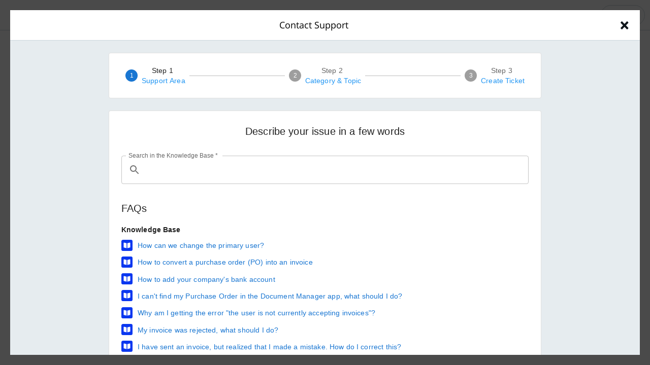

--- FILE ---
content_type: text/html; charset=utf-8
request_url: https://mondelez.support.tradeshift.com/requests/new
body_size: 15683
content:
<!doctype html>
<html
    lang="en-us"
    class="   support-app">
<head>
    <meta name="csrf-token" content="9ZczOKadBIzTXyexLdpFsn7c3nRbgBYaBtnFKdvk">
    <!-- Global site tag (gtag.js) - Google Analytics -->
    <script async src="https://www.googletagmanager.com/gtag/js?id=UA-10953005-22"></script>
    <script>
        window.dataLayer = window.dataLayer || [];

        function gtag() {
            dataLayer.push(arguments);
        }

        gtag('js', new Date());
        gtag('config', 'UA-10953005-22');
    </script>

    <title>Mondelez - New request</title>
    <meta http-equiv="Content-Type" content="text/html;charset=utf-8"/>
    <meta name="viewport" content="width=device-width">
    <meta content="black" name="apple-mobile-web-app-status-bar-style"/>
    <meta content="yes" name="apple-mobile-web-app-capable"/>
        
    
            <meta name="ROBOTS" content="INDEX, FOLLOW">
        <link rel="shortcut icon" href="https://mondelez.support.tradeshift.com/img/favicon.ico?v=bc0c6cf866f7bc4a158b65426385476e">
    <link rel="stylesheet" href="https://d20m59trezez3f.cloudfront.net/static/linearicons.css?sav=1" type="text/css"/>
    <link rel="stylesheet" href="/style/app.css?Q6kAAUEy3PRjFKVe727t" type="text/css"/>
    <script src="/js/manifest.js?9BZeLeVQ3gfvCY8ytBjT"></script>
    <script src="/js/vendor.js?VN3v0EmvDKCZzZ6fDeax"></script>
    <script src="https://mondelez.support.tradeshift.com/js/jssor.slider-22.2.7.mini.js?v=4380d471f006aaf16f377149f84b7cc1"></script>
    <script src="https://cdn.statuspage.io/se-v2.js"></script>
    <script src="/js/app.js?AgZAKY5YmBRiSb2ViUoM"></script>

                <script src="https://mondelez.support.tradeshift.com/js/anonymousUserHeader.js"></script>
        <script>
        function decodeHtml(encoded) {
            var elem = document.createElement('textarea');
            elem.innerHTML = encoded;
            return elem.value;
        }

        jQuery(document).ready(function () {
            ts.ui.TopBar.title(" ");
            ts.ui.TopBar.buttons([
                {
                                        label: decodeHtml("Login"),
                    type: "ts-secondary",
                    onclick: function () {
                                                    window.location.href = "https://go.tradeshift.com/#/Tradeshift.Support/?domain=mondelez";
                                            }
                                    },
                {
                    //label: decodeHtml("Language"),
                    icon: "ts-icon-discovery",
                    type: "ts-tertiary",
                    id:"language-selector",
                    name:"language-selector",
                    onclick: function () {
                        languageSelector();
                    }
                }
            ]);
        });
        window.languageSelectorTitle = "Language";
        window.lpLanguages = [{"id":1,"locale":"da","name":"Dansk"},{"id":2,"locale":"de","name":"Deutsch"},{"id":3,"locale":"en-us","name":"English"},{"id":4,"locale":"es","name":"Espa\u00f1ol"},{"id":5,"locale":"fr","name":"Fran\u00e7ais"},{"id":6,"locale":"it","name":"Italiano"},{"id":7,"locale":"hu","name":"Magyar"},{"id":8,"locale":"nl","name":"Nederlands (Dutch)"},{"id":9,"locale":"pl","name":"Polski (Polish)"},{"id":10,"locale":"fi","name":"Suomi (Finnish)"},{"id":11,"locale":"sv","name":"Svenska"},{"id":18,"locale":"en-gb","name":"English (UK)"},{"id":19,"locale":"pt-br","name":"Portugu\u00eas (Brasil)"},{"id":20,"locale":"ja","name":"\u65e5\u672c\u8a9e"},{"id":21,"locale":"zh-cn","name":"\u7b80\u4f53\u4e2d\u6587"},{"id":41,"locale":"pt","name":"Portugu\u00eas"},{"id":48,"locale":"no","name":"Norsk"},{"id":49,"locale":"zh-tw","name":"\u7e41\u4f53\u4e2d\u6587"},{"id":50,"locale":"ro","name":"Rom\u00e2n\u0103"},{"id":63,"locale":"sk","name":"Slovak"},{"id":70,"locale":"cs","name":"\u010ce\u0161tina"},{"id":71,"locale":"ko","name":"Korean"}];
        window.ts_version_id = 1;

    </script>
    <!-- Hotjar Tracking Code for https://tradeshift.com -->
    <script>
        (function(h,o,t,j,a,r){
            h.hj=h.hj||function(){(h.hj.q=h.hj.q||[]).push(arguments)};
            h._hjSettings={hjid:240696,hjsv:6};
            a=o.getElementsByTagName('head')[0];
            r=o.createElement('script');r.async=1;
            r.src=t+h._hjSettings.hjid+j+h._hjSettings.hjsv;
            a.appendChild(r);
        })(window,document,'https://static.hotjar.com/c/hotjar-','.js?sv=');
    </script>
</head>
<body anonymous>
<script>
    $(document).ready(function () {
        window.translationResults = {"atsNews":"Introducing two new tabs in the Agent Ticketing System that improve your ability to manage Support tickets.\n<ul>\n<li><b>My Tickets Needing Action<\/b> are all tickets you have requested that need information from you or your action.<\/li>\n<li><b>Seller Tickets Needing Action<\/b> are tickets that your sellers have requested that need information or action from you for resolution.<\/li>\n<\/ul>\n    ","onboardingATSnews":"Introducing a new tab in the Agent Ticketing System that improve your ability to manage Support tickets.\n<ul>\n<li><b>My Tickets Needing Action<\/b> are all tickets you have requested that need information from you or your action.<\/li>\n<\/ul>","newRequestL1Selector":"Select the Tradeshift area","newRequestL2Selector":"Select the category that best describes the issue","newRequestL3Selector":"Select the problem type or request","newRequestL4Selector":"Select detailed description (optional)","defaultPageTitle":"Mondelez Support","defaultTSGoPageTitle":"Mondelez Support","customerPageTitle":"Welcome to Mondelez\u2019s Tradeshift Network","customerPageTitleForContent":":subdomain - :content","customerPageTitleForKnowledgeBase":"Mondelez's knowledge base","customerPageTitleForNewRequest":"Mondelez - New request","pageMetaDescription":"Mondelez Tradeshift Invoicing platform. Tradeshift, allows suppliers to seamlessly submit invoices and communicate with buyers.","login":"Login","invalidUserOrPassword":"Login failed: Invalid email or password.","activate_account":"Activate your account","language":"Language","welcome":"Welcome to Tradeshift Support","scrollerTitle":"Learn more","webinar":"Webinars","requests":"Assistance","community":"Community","elearning":"eLearning","developers":"Developers","quickstart":"Getting Started","knowledgebase":"Knowledge Base","platformintegration":"Integration","searchBarPlaceholder":"How can we help?","searchBarPlaceholderLoggedin":"How can we help, ?","topQuestions":"Top questions from invited Mondelez connections ","topQuestionsGo":"Top questions from Mondelez users","topQuestionsSupplier":"Top questions from Mondelez connections ","topQuestionsEmployee":"Top questions from Mondelez employees ","videoNotSupported":"Oh no! It looks like your browser does not support the video tag.","searchInProgress":"Searching ...","searchNoResultV2":"Hmm... We couldn't find anything. Care to rephrase your question?","emailChangeHeadline":"Should someone else be reading this? ","emailChangeSubline":"If you are receiving account activation emails from Tradeshift, but wish to direct these emails to someone else in your organization, please fill out and submit the form below:","emailChangeCompanyName":"Your Company name","emailChangeCurrentEmail":"Current recipient (email)","emailChangeNewEmail":"New recipient (email)","emailChangeSubmit":"Submit email change request","pageSectionsannouncements1":"Announcements","pageSectionsAnnounceSubs":"Subscribe","pageSectionsAnnounceUnSubs":"Unsubscribe","pageSectionshighest_rated1":"Highest Rated","pageSectionsmost_viewed1":"Most Viewed","pageSectionsrecently_updated1":"Recently Updated","pageSectionsannouncements2":"Announcements","pageSectionshighest_rated2":"Highest Rated by active suppliers","pageSectionsmost_viewed2":"Most Viewed by active suppliers","pageSectionsrecently_updated2":"Recently Updated","pageSectionsannouncements3":"Announcements","pageSectionshighest_rated3":"Highest Rated by active employees","pageSectionsmost_viewed3":"Most Viewed by active employees","pageSectionsrecently_updated3":"Recently Updated","pageSectionsCusannouncements1":"Announcements","pageSectionsCushighest_rated1":"Highest Rated by Mondelez suppliers","pageSectionsCusmost_viewed1":"Most Viewed by invited Mondelez suppliers","pageSectionsCusrecently_updated1":"Recently Updated","pageSectionsCusannouncements2":"Announcements","pageSectionsCushighest_rated2":"Highest Rated by active Mondelez suppliers","pageSectionsCusmost_viewed2":"Most Viewed by active Mondelez suppliers","pageSectionsCusrecently_updated2":"Recently Updated","pageSectionsCusannouncements3":"Announcements","pageSectionsCushighest_rated3":"Highest Rated by Mondelez employees","pageSectionsCusmost_viewed3":"Most Viewed by Mondelez employees","pageSectionsCusrecently_updated3":"Recently Updated","kbMenuDocumentationSectionsTS":"Tradeshift Documentation","kbMenuDocumentationSectionsTSGo":"Tradeshift Go Documentation","kbMenuDocumentationSectionsCust":"Mondelez Documentation","kbWelcomeMessageInvitedSupplier":"Welcome to our knowledge base! Create an account and take a look around! If you already have an account, please login so we can provide an experience customized just for you!","kbWelcomeMessageActiveSupplier":"Welcome to our new knowledge base! Learn how to send an invoice, get the most out of your Tradeshift account, or just find quick answers to your questions. Take a look around!","kbWelcomeMessageActiveEmployee":"Welcome to our new knowledge base! Become a Tradeshift expert, learn how to optimize your account, or just find quick answers to your questions. Take a look around!","requestServiceItemMessage":"Service requests are created from the Service Book. Do you want to open the Service Book?","serviceBook":"Service Book","requestAccept":"Yes","requestCancel":"No","articleMeta":"Created on :created_date; Last updated on :updated_date","articleVoteQuestion":", did you find this article helpful?","articleVoteStats":":positive_votes people found this helpful.","articleVoteCasted":"Thank you for the feedback, !","articleVoteCastError":"Oh no! Something went wrong while posting your feedback. Could you please try again?","articleVoteAlreadyCast":"Thank you for your earlier feedback!","articleVoteAlreadyCastP":"We are constantly working to improve your experience, and we rely on your feedback. Thank you!","articleVoteFeedbackText":"We\u2019re listening! Please tell us how we can improve:","articleVoteFeedbackInterviewHead":"Can Tradeshift contact you about your feedback?","articleVoteFeedbackInterviewYes":"Yes","articleVoteFeedbackInterviewNo":"No","articleVoteFeedbackSubmit":"Submit Feedback","articleVoteFeedbackTextLimit":"out of 350 characters used","articleRelatedArticleTitle":"Related Articles","articleVoteSubmitProcessing":"Casting your vote - Please wait ...","articleSearchRelatedArticles":"Searching for related articles ...","articleSearchRelatedArticlesNone":"Couldn't locate any related article","articleReasonForFeedback":"I am leaving feedback about:","articleReasonIsArticle":"The article","articleReasonIsFeature":"The feature","articleReasonForFeedbackError":"Please specify if the feedback is about the feature or article","requestStatusNew":"Awaiting to be assigned","requestStatusOpen":"Awaiting Tradeshift's response","requestStatusPending":"Awaiting your input","requestStatusHold":"Request On-Hold","requestStatusSolved":"Request Solved","requestStatusClosed":"Request Closed","requestNew":"New Request","requestsOwned":"Your requests","requestsCcd":"Requests you are CCd on","requestsOwnedHistory":"Loading your previous tickets ...","requestTitle":"Request #:ticket_number","requestProperties":"Request properties","requestTicketingWorkflow":"Ticketing workflow:","requestCreatedAt":"Created at:","requestUpdatedAt":"Last updated at:","requestRequester":"Requester:","requestAssignee":"Assignee:","requestUnassigned":"Unassigned","requestCollaborators":"Collaborators:","requestAllAttachments":"All attachments:","requestCommentAttachments":"Attachment(s):","requestNewComment":"New comment","requestNewCommentClosedLabel":"Should we close the request?","requestNewCommentClosedCheckbox":"Yes. With this comment consider this request solved.","requestNewCommentSubmit":"Submit","requestNewCommentClosed":"You cannot comment on closed requests.","requestNewCommentSuccess":"New ticket comment was successfully created.","requestNewInternalCommentFail":"This internal comment won't be processed as it's not a customer ticket.","requestCommentHistory":"Previous comments (comments listed starting with the most recent)","requestTicketFollowUp":"Create follow up ticket","ratingScoreObjectTitle":"Experience Rating","ratingScoreObjectNote":"Tell us about your experience! Please note, this feedback is strictly about your experience with Tradeshift support.","submittedRatingScoreTitle":"Experience Rating submitted: ","submittedRatingScoreEdit":" Edit rating","newRatingScoreLabel":"We are always looking for ways to improve. The more detailed you are, the better!","newRatingScore_good":" I'm satisfied","newRatingScore_bad":" I'm not satisfied","newRatingScoreProcessing":"Thank you  for your feedback ... We are saving your Experience Rating now. Please wait...","newRequestTitle":"New Request","newRequestRequesterName":"Your Name","newRequestRequesterEmail":"Your Email Address","newAgentRequestRequesterName":"Name","newAgentRequestRequesterEmail":"Email Address","newRequestSubjectCollaborators":"Collaborators (CCs - email addresses)","newRequestCollaboratorsInfo1":"Please provide the email addresses with comma ',' separated","newRequestClassL1":"Request type *","newRequestClassL1Select":"Select the request type","newRequestClassL2":"Regarding service \/ functionality *","newRequestClassL2Select":"Select service\/functionality","newRequestClassL3":"With \/ on action *","newRequestClassL3Select":"Select action","new_request_note_title":"Important note!","new_request_subject_title":"Subject","new_request_hint_title":"The following documentation might be addressing your request","new_request_description_title":"Description","new_request_attachments_title":"Attachment(s)","new_request_info_1":"Information requirements","new_request_info_2":"All fields signaled with * (star) are required in order to submit your request","new_request_info_3":"Request subject must be at least 10 characters long","new_request_info_4":"Request description must be at least 100 characters long. Please be as detailed and descriptive as possible","new_request_info_5":"You can add up to 10 attachments. Each attachment size must be under 20M","new_request_submit":"Submit new request","new_request_custom_field":"Please provide us with the following information: ","new_service_request_info_1":"Request subject must filled out.","new_request_description_count":"Characters used :","newRequestRequesterCountry":"Your country *","newRequestRequesterCountryPlaceholder":"Select the country","newRequestRequestorInvoiceNumber":"Document\/Invoice number (if applicable)","newRequestRequesterBusinessAccountTradeshift":"Does your business have an account on Tradeshift? *","newRequestDocumentMethod":"How are you sending your documents?","newRequestDocumentMethodOption1":"Manually entering information in the Tradeshift portal","newRequestDocumentMethodOption2":"Using the documents uploader app on my Tradeshift account","newRequestDocumentMethodOption3":"Sending PDF documents via email to my Tradeshift account","newRequestDocumentMethodOption4":"Sending integrated \/ automatically","newRequestDocumentMethodOption5":"Through a 3rd party network \/ service provider","newRequestDocumentMethodOption6":"Other","newRequestDocumentMethodPlaceholder":"Select document sending method","newRequestRequesterInteractWithAnotherBusiness":"Are you trying to interact with another business? *","newRequestRequesterBusinessInteractName":"What is the name of the business that you are trying to interact with? *","newRequestNameOfBusinessOnTradeshift":"What is your business name as shown on Tradeshift? *","newRequestNameOfBusiness":"What is your business name? *","new_service_request_info_2":"Request description must be filled out. Please be as detailed and descriptive as possible.","new_request_submit_success":"Request successfully registered!","new_request_submit_processing":"Submitting new comment - Please wait ...","new_request_submit_error":"Oh no! Something went wrong. Please refresh the page and try again.","new_request_submit_error_completion_required":"Please make sure you have completed all required fields.","newRequestSubmitCcValError":"It seems like one of the email addresses entered in the CC field is not in a correct email format. Please correct it and try again.","newRequestSubmitSenderValError":"It seems like your email address is not in a correct email format. Please correct it and try again.","requestEscalationTitle":"Request Attention","requestEscalationDesc":"This ticket has been waiting for an update from Tradeshift for a few days. If you wish to bring this ticket to the line manager's attention, please click the button below.","requestEscalationButton":"Notify Line Manager","requestEscalationPresent":"Escalated on :escalationdate","EscDialSubmitTitle":"Notify Line Manager","EscDialFormSubmitTitle":"Request Attention","EscDialFormDesc":"Please provide our line manager with any details necessary. Note: He or she will have full access to your ticket and the ticket history.","EscDialFormInputLabel":"Your note (min 30 & max 250 characters)","system_status_title":"TRADESHIFT - System Status:","system_status_desc":"The platform is experiencing some issues - we are very sorry about it. Our engineers are already working on stabilizing the system. If you would like to get live updates on the status please <a href='https:\/\/status.tradeshift.com\/' target='_blank'>subscribe on our status page here<\/a>.","support_menu_agent_portal":"Agent Ticketing System","support_menu_onboarding_portal":"Onboarding Ticketing System","support_menu_tradeshift_support":"Tradeshift Network Support","support_menu_supplier_support":":customer_name Network Support","support_menu_employee_support":":company_name Employee Support","footer_pp":"Privacy Policy","footer_ts":"Terms of Service","footer_tu":"Terms of Use","footer_at":"About Tradeshift","request_forward_disclaimer":"I agree to have the following information submitted in a ticket to the aforementioned support ticketing system","request_forward_disclaimer_desc":"The above information will be used to open a support ticket  with the appropriate Tradeshift partner(s) in order to provide the best service possible. Please do not include any personal or private information.","ca_tool_title":"Agent Ticketing System","ca_tool_title_ibx":"IBX Platform Support","ca_tool_h_button":"Help","ca_tool_h_title":"Customer Agent Interface Documentation","pj_tool_h_title":"How to use Fetch","ca_menu_ticket":"Support Tickets","ca_menu_contacts":"Contacts & Agents","ca_menu_stats":"Support Analytics","ca_t_submenu_1":"My Requests","ca_t_submenu_2":"Followed","ca_t_submenu_3":"Unassigned","ca_t_submenu_4":"Your Company's tickets","ca_t_submenu_5":"All Solved","ca_t_submenu_6":"All Tickets","ca_t_submenu_7":"Search","ca_t_submenu_8":"Service Requests","ca_t_submenu_9":"My Tickets Needing Action","ca_t_submenu_10":"Seller Tickets Needing Action","ca_menu_servicebook":"Service Book","ca_menu_logout":"Logout","ca_t_submenu_button":"Contact Support","ca_t_submenu_csv_download_button":"Download Report","ca_t_table_label_status":"Status","ca_t_table_label_priority":"Priority","ca_t_table_label_1":"ID","ca_t_table_placeholder_1":"Search Request ID","ca_t_table_label_2":"Subject","ca_t_table_placeholder_2":"Search Request Subject","ca_t_table_label_3":"Requester","ca_t_table_placeholder_3":"Search Request Submitter","ca_t_table_label_4":"Workflow","ca_t_table_label_9":"On-Hold Type","ca_t_table_placeholder_4":"Search Request Assignee","ca_t_table_placeholder_9":"Search On Hold Type","ca_t_table_label_5":"Group","ca_t_table_placeholder_5":"Search Request Group","ca_t_table_label_6":"Created","ca_t_table_label_7":"Updated","ca_t_table_label_8":"Requester country","ca_t_table_info_1":" Total tickets ","ca_t_table_info_2":"New %s - Open %s - Pending %s - On Hold %s - Solved %s - Closed %s","ca_t_back":"Back to listing","ca_t_follow":"Follow","ca_t_unfollow":"Unfollow","ca_t_rating":"This ticket been rated :rating, with comment: ","ca_t_tu_title":"Your update","ca_t_tu_tab1":"Public Reply","ca_t_tu_tab2":"Internal Note","ca_t_tu_ibx_tab1":"Your Reply","ca_t_tu_ibx_tab2":"Replies","ca_t_tu_submit":"Submit","ca_t_tu_close":"Close","ca_t_tc_attachments":"Attachments","ca_t_p_ptitle":"Request Main Properties","ca_t_p_assignee":"Assignee","ca_t_p_priority":"Priority","ca_t_p_priority_label":"Select request priority","ca_t_p_group":"Ticketing Group","ca_t_p_group_label":"Select ticketing Group","ca_t_p_requester":"Requester","ca_t_p_ticketing_workflow":"Ticketing workflow","ca_t_p_on_hold_type":"On-Hold Type","ca_t_p_collaborators":"Collaborators","ca_t_p_collab_update":"Collaborators (Email addresses)","ca_t_p_collab_update_info_t":"Collaborators (CCs):","ca_t_p_collab_update_info_1":"Must be entered as valid email addresses.","ca_t_p_collab_update_info_2":"Separated by comma \",\"","ca_t_p_ctitle":"Request Classification","ca_t_p_cdescription":"Description:","ca_t_p_ctype":"Classification type","ca_t_p_cfunction":"Functionality","ca_t_p_description":"Description","ca_t_p_area":"Tradeshift Area","ca_t_category":"Category","ca_t_p_caside_title":"Request Classification","ca_t_p_caction":"Action","ca_t_p_dtitle":"Matching Documentation","ca_t_p_atitle":"Attachments on Request","ca_t_p_tab1":"Ticket Info","ca_t_p_tab2":"Extras","ca_t_p_update":"Submit update","ca_t_p_saside_title":"Submit with Status","ca_t_ch_tab1":"All","ca_t_ch_tab2":"Public Replies","ca_t_ch_tab3":"Internal Notes","ca_t_p_s_new":"New","ca_t_p_s_open":"Open","ca_t_p_s_pending":"Pending","ca_t_p_s_hold":"Hold","ca_t_p_s_solved":"Solved","ca_t_p_s_closed":"Closed","ca_t_p_low":"Low","ca_t_p_normal":"Normal","ca_t_p_high":"High","ca_t_p_urgent":"Urgent","genericSpinner":"Loading data ...","emptyTableAltContent":"<h1>No matching data found<\/h1>","ca_t_search_tab_sp":"Search amongst all tickets","ca_t_search_tab_sb":"Search services","ca_t_search_tab_sn":"Beside using free text search you can also do syntax based search.<br>Syntaxes supported: assignee, requester, created, updated, solved, status, priority. Operators supported: =, <, >, <=, >=, :, \" \", -, *. For more details on the syntax based search see our documentation.<br>Syntax based search example query:\"created>2012-07-17 status:open requester:\"Jane Doe\"","private_comment_email_head":"Please do not reply to this email.<br><b>Click the link bellow to access the ticket and reply.<\/b>","anr_tabs_1":"Requester","anr_tabs_2":"Properties","anr_tabs_3":"Type","anr_tabs_4":"Categorization","anr_tabs_5":"Content","anr_t1_t":"Who is the requester?","anr_t1_l":"Please identify the requester and collaborators (if any)","anr_t1_r1":"Me","anr_t1_r2":"Someone else","anr_t1_ft_t":"Follow ticket","anr_t1_ft_l":"If you follow the ticket, you will receive notifications on updates and will have quick access to it.","anr_t2_t":"Where should we post the request?","anr_t2_l":"Where should we post the request and based on your current assessment with what priority?","anr_t2_ibx_t":"What should the priority be?","anr_t2_ibx_l":"Based on your current assessment what priority should this ticket have?","anr_t3_t":"What type of request?","anr_t3_l":"What type of request do you wish to create.","anr_t4_t":"Where did it happen?","anr_t4_l":"Where were you on the platform when the issue or question was formulated?","anr_t4_at":"Related Action","anr_t4_al":"What action did you perform on the previously selected location \/ service?","anr_t4_ap":"Please select an action first","anr_t5_t":"Request description","anr_t5_l":"Please describe the request as detailed as possible.","anr_service_request":"Service Request","anb_previous":"Previous","anb_continue":"Continue","request":"Request","ai_tp_s":"Status","ai_tp_status":"New status of request","ai_tp_fs":"Follow status updated!","ai_tp_saving_u":"Saving update ...","ai_c_s_p":"Search amongst contacts","ai_c_i_d":"Please note that the agent image is synced from Tradeshift, or from Gravatar if user registered.","ai_c_n":"Name","ai_c_de":"Direct Email","ai_c_de_nt":"Note","ai_c_de_nl":"Name & Email synced from Tradeshift.","ai_c_be":"Business Group Email","ai_c_p":"Phone #","ai_c_r":"Role","ai_c_c":"City & Country","ai_c_a":"Agent","ai_c_ad":"Enable Agent Access","ai_c_update":"Update","ai_c_delete":"Delete","ai_ui_tab1":"Table view","ai_ui_tab2":"Cards view","ai_ui_tab3":"Add Contact","ai_ui_tc1":"Image","ai_ui_tc2":"Name","ai_ui_tc2t":"Search Name","ai_ui_tc3":"Direct Email","ai_ui_tc_email":"Email Address","ai_ui_tc3t":"Search Direct Email","ai_ui_tc4":"Business Group Email","ai_ui_tc4t":"Search Business Email","ai_ui_tc5":"Phone #","ai_ui_tc5t":"Search Phone #","ai_ui_tc6":"Role","ai_ui_tc6t":"Search Role","ai_ui_tc7":"Note","ai_ui_tc7t":"Search Note","ai_ui_tc8":"Agent Access","ai_ui_tc9":"Last Login","ai_ui_tc10":"Actions","ai_ui_tstats":" contacts in total (","ai_ui_tstats1":" agent, ","ai_ui_tstats2":" email contacts)","ai_ui_c_su":"Saving \/ Updating data ...","ai_ui_c_su_s":"Agent \/ Contact data has been successfully updated","ai_ui_db":"Delete It","ai_ui_db_d1":"This will permanently delete this contact.","ai_ui_db_d2":"Are you absolutely sure you want to *permanently* delete this contact?!","ai_ui_d_p":"Deleting agent\/contact ...","ai_ui_d_s":"Agent \/ Contact data has been successfully deleted","ai_ui_c_assess_t_e":"Contact via Email","ai_ui_c_assess_t_a":"Has Agent Access","stat_t_no_of_tickets_created_this_week":"# tickets Created this week","stat_t_no_of_tickets_created_each_week_yearly":"Avg. # tickets Created \/week this year","stat_t_no_of_ticket_solved_this_week":"# tickets Solved this week","stat_t_no_of_ticket_solved_each_week_yearly":"Avg. # tickets Solved \/week this year","stat_t_tsr_score":"Ticket Satisfaction Rating (TSR)","stat_t_requester_avg_waiting_time":"Requester waiting time avg. TS","stat_t_agent_avg_waiting_time":"TS Agent waiting time avg.","stat_t_first_response_time_avg_this_week":"First response time avg. this week","stat_t_first_response_time_avg_last_four_weeks":"First response time avg. in last 4 weeks","stat_t_first_response_time_avg_overall":"First response time avg. overall","stat_t_first_resolution_time_avg":"First resolution time avg.","stat_t_second_resolution_time_avg":"Second resolution time avg.","stat_t_third_resolution_time_avg":"Third resolution time avg.","stat_t_full_resolution_time_avg":"Full resolution time avg.","stat_t_count_1":"Across","stat_t_count_2":"tickets","stat_t_graph":"Graph","stat_tsr_score":"TSR Score","stat_overall_tsr_score":"Overall TSR Score","stat_active_tickets":"Active Tickets","stat_active_tickets_priority":"Active Tickets By Priority","stat_overall_active_tickets":"Overall Active Tickets","stat_first_response_active":"First Response Time On Active Tickets","stat_first_resolution":"First Resolution Time Avg.","stat_avg_wait_time":"Avg. Waiting Time","stat_no_integrations_month":"No. Integrations Completed This Month","follow_up_ticket_modal_title":"Create follow up ticket","onboarding_tool_title":"Onboarding Interface","onboarding_menu_ticket":"Onboarding Tickets","table_of_content":"Table of contents","TicketProprietiesUpdate_success":"The ticket properties were successfully updated!","TicketStatusUpdate_success":"The ticket status was successfully updated!","name_info_request":"First name and Last name","update_user_credentials":"Your name details are missing. Click <a href=\"https:\/\/go.tradeshift.com\/#\/Tradeshift.SettingsLG\">here<\/a> to update your user credentials on the Tradeshift platform!","session_expiration_message":"Your session expired!","share_ticket_information_with_buyer":"I give permission for Tradeshift to allow a buyer company to see the content of this ticket and track the progress, if it is related to my relationship or transactions with the buyer and such access would help the resolution efforts.","ca_t_p_ftr_title":"Flag this request","ca_t_p_ftr_flag":"Do you want to flag this ticket?","ca_t_p_ftr_f1":"Escalation reason?","ca_t_p_ftr_f2":"Escalation Note","ca_t_p_ftr_f3":"Escalation date","ca_t_p_ftr_f4":"Escalated by","ca_t_p_ftr_f1_opt1":"Delay of response","ca_t_p_ftr_f1_opt2":"Lack of response","ca_t_p_ftr_f1_opt3":"Unresolved issues","ca_t_p_ftr_f1_opt4":"Priority change","ca_t_p_ftr_f1_opt5":"High business\/operational Impact","ca_t_p_ftr_f1_opt2_val2":"lack_of_response","ca_t_p_ftr_f1_opt3_val3":"unresolved_issues_","ca_t_p_ftr_f1_opt4_val4":"priority_change","ca_t_p_ftr_f1_opt5_val5":"high_business_operational_impact","ca_t_p_ftr_f4_opt1":"INTERNAL","ca_t_p_ftr_f4_opt2":"ATS","ca_t_p_ftr_f4_opt1_val1":"internal","ca_t_p_ftr_f4_opt2_val2":"ats","search_tradeshift_documentation":"Results from the Tradeshift documentation","search_customer_documentation":"Results from the :customerNames documentation","ats_analytics_support_snapshot_main_title":"Customer Key Metrics","ats_analytics_support_snapshot_section_1_title":"Tickets By Status","ats_analytics_support_snapshot_section_2_title":"Tickets By Priority","ats_analytics_support_snapshot_current_active_tickets_title":"Current Active Tickets","ats_analytics_support_snapshot_current_active_tickets_description":"The cards below present a snapshot of your current active tickets by priority and status.<br>New: Newly created tickets that have just been submitted.<br>Open: Tickets that are requiring Tradeshift Support action. <br>Pending: Tickets that are requiring the requestors action.<br>On-Hold: Tickets that are On-Hold are pending Tradeshift Engineering or Professional Services or on hold based on buyer request.","ats_analytics_support_snapshot_tickets_created_title":"Tickets Created","ats_analytics_support_snapshot_tickets_created_description":"The metrics below display how many tickets were created. The first card displays Recent 90 days (0-90) and the next one displays Previous 90 days (91-180).","ats_analytics_support_snapshot_tickets_resolved_title":"Tickets Resolved","ats_analytics_support_snapshot_tickets_resolved_description":"The metrics below display how many tickets were resolved. The first card displays Recent 90 days (0-90) and the next one displays Previous 90 days (91-180).","ats_analytics_support_snapshot_response_time_title":"Response Time","ats_analytics_support_snapshot_response_time_description":"The metrics below display the average time between ticket creation and the first response from a Tradeshift Support agent in hours. The first card displays Recent 90 days (0-90) and the next one displays Previous 90 days (91-180). The averages displayed below is of the 90th percentile.","ats_analytics_support_snapshot_resolution_time_title":"Resolution Time","ats_analytics_support_snapshot_resolution_time_description":"The metrics below display the average time a ticket took to be resolved. The first card displays Recent 90 days (0-90) and the next one displays Previous 90 days (91-180). The averages displayed below is of the 90th percentile.","ats_analytics_support_snapshot_customer_satisfaction_title":"Customer Satisfaction","ats_analytics_support_snapshot_customer_satisfaction_description":"The metrics below display Customer Satisfaction data from the current and previous quarter. CSAT (Customer Satisfaction Score) is calculated on a 10 point maximum scale based on Ticket Survey Responses. The first card displays Recent 90 days (0-90) and the next one displays Previous 90 days (91-180).","ats_analytics_support_snapshot_ticket_statistics_title":"Ticket Classifications","ats_analytics_support_snapshot_ticket_statistics_description":"The table below presents your account's Top 10 types of issues from the past 90 days in descending order.","support_analytics_news":"The CSV download has been moved to the Analytics page and been improved to include more data. Check it out <a href='\/agent\/analytics\/support_snapshot'>here<\/a>.","ats_analytics_support_snapshot_dashboard_description":"The Analytics section displays data and metrics from your company account and does not include any data from your seller\u2019s tickets","ats_analytics_support_snapshot_csv_report_active_tickets":"Active Tickets Report- download a CSV file that includes data on all of your currently active tickets for your account.","ats_analytics_support_snapshot_csv_report_solved_closed_tickets":"Solved Tickets Report- download a CSV file that includes data on all of your solved tickets for your account. This only includes data on your tickets solved in the last 6 months.","ats_analytics_support_snapshot_csv_report_all_tickets":"All tickets Report - download a CSV file that includes data on all of your currently active and solved tickets in the last 6 months for your account.","ats_analytics_support_snapshot_csv_report_all_tickets_button":"All tickets CSV","ats_analytics_support_snapshot_csv_report_active_tickets_button":"Active tickets CSV","ats_analytics_support_snapshot_csv_report_solved_closed_tickets_button":"Solved tickets CSV","is_machine_translated":"This article has been machine translated.","exportTickets":"Export Tickets","articleFeedbackDifferentIssue":"Click here to create a ticket with Tradeshift Support."};
        window.user_group_id = "1";
        window.customer_id = "3a1a30c9-d1a8-c998-82f1-1d2862288379";
        window.lpname = "Mondelez";
        window.lp_id = "136";
    })
</script>
<div data-ts="App">

    <main data-ts="Main" id="supportMainFrame">
        <div data-ts="Content">
            <div data-ts="Panel">
                    <div id="masterContentFrameLong" class="ts-bg-white">
        <div id="supportPublicMessaging">
            <div class="statusIndicatorAutoPupUp" data-ts.closeable="true" data-ts="Note">
                <p>TRADESHIFT - System Status:
                    <a href="http://status.tradeshift.com" target="_blank">
                        <span class="color-dot"></span>
                        <span class="color-description"></span>
                    </a>
                </p>
                <p>The platform is experiencing some issues - we are very sorry about it. Our engineers are already working on stabilizing the system. If you would like to get live updates on the status please <a href='https://status.tradeshift.com/' target='_blank'>subscribe on our status page here</a>.</p>
            </div>
                    </div>
                        <script>
        window.dataIsLoaded = false;

        function loadSpinner() {
            ts.ui.get('#masterRequestModal', (app) => {
                app.busy('Loading...');
            });
        }

        function removeSpinner() {
            ts.ui.get('#masterRequestModal', (app) => {
                app.done();
            });
        }

        function getElementByXpath(path) {
            return document.evaluate(path, document, null, XPathResult.FIRST_ORDERED_NODE_TYPE, null).singleNodeValue;
        }

        $(function () {
            $('body').append($('#masterRequestModal').detach())

            window.newAgentRequest2 = function () {
                ts.ui.get('#masterRequestModal', function (modal) {
                    modal.title("Contact Support");
                    modal.onclose = function () {
                        return false;
                    };

                    modal.open();
                    modal.onopened = function () {
                        const targetElement = getElementByXpath('//dialog/header/ul/li[1]/menu[2]/li/button');
                        targetElement.addEventListener('click', function() {
                            // Your code to handle the click event
                            modal.onclose = function () {
                                history.back();
                            };

                            modal.close();
                        });
                    }

                    loadSpinner();
                    if(window.dataIsLoaded) {
                        $('#ticketing-flow-iframe').show();
                        removeSpinner();
                    }
                });
            };
            newAgentRequest2();
            var eventMethod = window.addEventListener
                ? "addEventListener"
                : "attachEvent";
            var eventer = window[eventMethod];
            var messageEvent = eventMethod === "attachEvent"
                ? "onmessage"
                : "message";

            eventer(messageEvent, function (e) {
                if (e.data === "dataIsLoaded" || e.message === "dataIsLoaded") {
                    $('#ticketing-flow-iframe').show();
                    removeSpinner();
                    window.dataIsLoaded = true;
                }

                if (e.data === "ticketCreated" || e.message === "ticketCreated") {
                    ts.ui.get('#masterRequestModal', function (modal) {
                        modal.onclose = function () {
                            history.back();
                        };

                        modal.close();
                    });
                }

            });
        });

    </script>
    <dialog data-ts="Modal" id="masterRequestModal" data-ts.onclose="history.back()">
        <div data-ts="Panel" class="flex flex-col w-full">

            <iframe id="ticketing-flow-iframe" src="/ticketing_flow/assistance" style="height: 100%"
                    style="display: none;"></iframe>
        </div>
    </dialog>

            </div>
    <style>
    #scrollToTopBtn {
        display: none;
        position: fixed;
        bottom: 20px;
        right: 30px;
        z-index: 9999;
        border: none;
        outline: none;
        background-color: lightgrey;
        color: white;
        cursor: pointer;
    }

    #scrollToTopBtn:hover {
        background-color: #555;
    }
</style>

<button data-ts="Button" class="ts-tertiary ts-button ts-spirit ts-ready"
        type="button" onclick="topFunction()" id="scrollToTopBtn" title="Scroll to top">
    <i class="ts-icon-arrowup"></i>
</button>

<script>
    //Get the button
    var mybutton = document.getElementById("scrollToTopBtn");
    var container = document.getElementById("masterContentFrame");

    if (container) {
        container.addEventListener("scroll", function () {
            scrollFunction()
        });
    }

    function scrollFunction() {
        if (container.scrollTop > 50 || container.scrollTop > 50) {
            mybutton.style.display = "block";
        } else {
            mybutton.style.display = "none";
        }
    }

    // When the user clicks on the button, scroll to the top of the document
    function topFunction() {
        container.scroll({
            top: 0,
            behavior: 'smooth'
        });
    }
</script>
                            </div>
        </div>
    </main>

    <aside data-ts="Aside" id="masterAside">
        <div data-ts="Panel">
                    </div>
    </aside>
    
    <dialog data-ts="Modal" data-ts.title="Drill Overview" id="drillModal">
        <div data-ts="Panel">
            <div data-ts="Table" id="drillTable"></div>
        </div>
    </dialog>
    <dialog data-ts.title="Service Request" id="ticketRequestModal" data-ts="Modal">
        <div data-ts="Panel">
            <div class="rfs_step5 rfs_steps"
                 style="padding-left: 15px;padding-right: 15px;max-width: 900px;margin: auto;padding-top: 20px">
                <form data-ts="Form" onkeyup="window.validateTicketRequest()">
                    <div class="requestAgentNote" data-ts="Note">
                        <h4>Important note!</h4>
                        <div class="requestNoteContent"></div>
                    </div>

                    <fieldset class="requestIbxCollaborators">
                        <label>
                            <span>Collaborators (CCs - email addresses)</span>
                            <input type="text" required onblur="window.setTicketCollaborators()"/>
                        </label>
                        <dl class="ts-info">
                            <dt>Please provide the email addresses with comma &#039;,&#039; separated</dt>
                        </dl>
                    </fieldset>

                    <fieldset class="requestIbxSubject">
                        <label>
                            <span>Subject</span>
                            <input type="text" required/>
                        </label>
                        <dl class="ts-info">
                            <dt>Request subject must filled out.</dt>
                        </dl>
                    </fieldset>
                    <fieldset class="requestIbxDescription">
                        <label>
                            <span>Description</span>
                            <textarea name="ticketbody" spellcheck required></textarea>
                        </label>
                        <dl class="ts-info">
                            <dt>Request description must be filled out. Please be as detailed and descriptive as possible.</dt>
                        </dl>
                    </fieldset>


                    <div id="requestTicketAttachments" class="ticketAttachments" data-attachmentObjectToken="">
                        <fieldset class="attachment initial">
                            <label>
                                <span>Attachment(s)</span>
                                <input type="file" onchange="javascript: window.checkRequestAttachment();"/>
                            </label>
                            <button data-ts="Button" class="ts-tertiary removeAttachment ts-micro"
                                    onclick="$(this).parent('fieldset').children('label').children('input').val('');validateTicketRequest()">
                                <i class="ts-icon-close"></i>
                            </button>
                        </fieldset>
                        <fieldset class="formInfoContainer">
                            <dl class="ts-info">
                                <dt class="attachmentInfo" id="isAttachmentRequired">Attachment required</dt>
                                <dt class="attachmentInfo">You can add up to 10 attachments. Each attachment size must be under 20M</dt>
                            </dl>
                        </fieldset>
                    </div>
                    <fieldset class="ticketRedirectDisclaimer ts-bg-lite" style="display: none;">
                        <span></span>
                        <label>
                            <input type="checkbox"/>
                            <span>I agree to have the following information submitted in a ticket to the aforementioned support ticketing system</span>
                        </label>
                        <dl class="ts-errors">
                            <dd>The above information will be used to open a support ticket  with the appropriate Tradeshift partner(s) in order to provide the best service possible. Please do not include any personal or private information.</dd>
                        </dl>
                    </fieldset>
                </form>
            </div>

        </div>
    </dialog>
    <dialog data-ts="Modal" id="customDynamicModalContent" data-ts.title="Dialog Title">
        <div data-ts="Panel">
            <p>
                <button data-ts="Button" onclick="ts.ui.get('#customDynamicModalContent').close()" class="ts-secondary">
                    <span>Close</span>
                </button>
            </p>
        </div>
    </dialog>
</div>
<dialog data-ts="Modal" id="followUpTicketModal" class="ts-micro-modal" data-ts.title="Follow up ticket">
    <div data-ts="Panel">
            <div id="mainHubContainer" style="display:flex;justify-content:center;">
                <div class="mainHubContentContainer requestForm">
                    <h2 class="title">New Request</h2>
                    <form data-ts="Form" onclick="javascript:verifyFormInput( $(this) );"
                          onkeyup="javascript:verifyFormInput( $(this) );">
                        <div id="ticketSubmitionForm">
                            <fieldset class="requestSubjectFollow">
                                <label>
                                    <span>Subject</span>
                                    <input id="ticketSubjectContent" type="text" required/>
                                </label>
                            </fieldset>
                            <fieldset class="requestDescriptionFollow">
                                <label>
                                    <span>Description</span>
                                    <textarea id="ticketBodyContent" name="ticketbody" required></textarea>
                                    <small id="countContainer"
                                           hidden>Characters used : <span
                                                id="countDescription"></span></small>
                                </label>
                            </fieldset>
                            <div class="ticketAttachments" data-attachmentObjectToken="">
                                <fieldset class="attachment initial">
                                    <label>
                                        <span>Attachment(s)</span>
                                        <input type="file" onchange="javascript: checkAttachment();"/>
                                    </label>
                                    <button data-ts="Button" class="ts-tertiary removeAttachment ts-micro"
                                            onclick="$(this).parent('fieldset').children('label').children('input').val('');">
                                        <i class="ts-icon-close"></i>
                                    </button>
                                </fieldset>
                                <fieldset class="formInfoContainer">
                                    <dl class="ts-info">
                                        <dd>All fields signaled with * (star) are required in order to submit your request</dd>
                                        <dd>Request subject must be at least 10 characters long</dd>
                                        <dd>Request description must be at least 100 characters long. Please be as detailed and descriptive as possible</dd>
                                        <dd class="attachmentInfo">You can add up to 10 attachments. Each attachment size must be under 20M</dd>
                                    </dl>
                                </fieldset>
                            </div>
                            <div>
                                <span id="createFollowUpMenu"></span>
                            </div>
                        </div>
                    </form>
                </div>
            </div>
    </div>
</dialog>

<script>

    $('#countContainer').hide();
    $(document).on('keyup', "textarea[name='ticketbody']", function () {
        verifyFormInput($('.requestForm form'));
        var textArea = $('#ticketBodyContent').val();
        $('#countContainer').show();
        $('#countDescription').text(textArea.length)
    });

    function verifyFormInput(thisObject) {

        var submissionEnabled = false;
        var subject = thisObject.find('.requestSubjectFollow input').val().length;
        var description = thisObject.find('.requestDescriptionFollow textarea').val().length;

        $("fieldset:visible", thisObject).each(function () {
            if ($(this).hasClass('requestSubjectFollow') && subject <= 9) {
                $('label', this).addClass('ts-error');
            } else if ($(this).hasClass('requestSubjectFollow') && subject > 9) {
                $('label', this).removeClass('ts-error');
            }

            if ($(this).hasClass('requestDescriptionFollow') && description <= 99) {
                $('label', this).addClass('ts-error');
            } else if ($(this).hasClass('requestDescriptionFollow') && description > 99) {
                $('label', this).removeClass('ts-error');
            }
        });

        if (subject >= 10
            && description >= 100) {

            submissionEnabled = true;
            requestSubmissionProcessor(submissionEnabled);
        }
    }

    function requestSubmissionProcessor(submissionEnabled) {
        if (submissionEnabled) {
            $('.mainHubContentContainer.requestForm button.submitQuestionerAnswer').removeAttr('disabled');
        } else {
            $('.mainHubContentContainer.requestForm button.submitQuestionerAnswer').attr('disabled', 'disabled');
        }
    }

    function checkAttachment() {
        var attachmentCount = $('.requestForm form fieldset.attachment').length;
        if (attachmentCount <= 9) {
            var emptyAttachmentCount = 0;
            $('.requestForm form fieldset.attachment').each(function () {
                if (!isNaN($(this).find('input').val())) {
                    emptyAttachmentCount++;
                }
            });
            if (emptyAttachmentCount == 0) {
                var additionalAttachment = '<fieldset class="attachment">';
                additionalAttachment += '<label>';
                additionalAttachment += '<span>';
                additionalAttachment += '</span>';
                additionalAttachment += '<input type="file" onchange="javascript: checkAttachment();" />';
                additionalAttachment += '</label>';
                additionalAttachment += '<button ts-button class="ts-tertiary ts-micro removeAttachment" onclick="$(this).parent(\'fieldset\').remove();">';
                additionalAttachment += '<i class="ts-icon-close"></i>';
                additionalAttachment += '</button>';
                additionalAttachment += '</fieldset>';
                $('.requestForm form fieldset.formInfoContainer').before(additionalAttachment);
            }
        }
    }

</script>
<dialog data-ts="Modal" id="sessionExpiredModal" class="ts-micro-modal" data-ts.title="Session Expired">
    <div data-ts="Panel">
        <div id="mainHubContainer" style="display:flex;justify-content:center;">
            <div class="mainHubContentContainer requestForm">
                <h2 class="title">Your session has expired. Please click on refresh session so you can resume browsing
                    the support applications. Thank you.</h2>
            </div>
        </div>
    </div>
</dialog>

<script>
    $.ajaxSetup({
        headers: {
            'X-CSRF-TOKEN': $('meta[name="csrf-token"]').attr('content')
        }
    });

    window.parent.postMessage('support_app_page_has_loaded', '*');
    window.parent.postMessage(JSON.stringify({path: 'requests/new'}), '*');
</script>
</body>
</html>


--- FILE ---
content_type: text/html; charset=utf-8
request_url: https://mondelez.support.tradeshift.com/ticketing_flow/assistance
body_size: 675
content:
<!DOCTYPE html>
<html>
<head>
    <title>TicketingFlow</title>
    <meta name="viewport" content="width=device-width"/>
    <meta name="csrf-token" content="9ZczOKadBIzTXyexLdpFsn7c3nRbgBYaBtnFKdvk">
    <meta name="ts-app-title" content="TicketingFlow"/>
        <link rel="ts-app-icon" href="https://mondelez.support.tradeshift.com/img/icons/ats.png?v=be148c35ac3a7edb3ea9486388ac8ce4"/>
            <link rel="ts-app-icon" href="https://mondelez.support.tradeshift.com/img/support-app-icon.svg?v=97fee2e91257e24437c71b2f8d6ef327"/>
    
            <link rel="stylesheet" href="/build/module/ticketingflow/style.css?K1m3sedX6wzQ34N58VbX"/>
        <script src="/build/module/ticketingflow/manifest.js?wQcPK0gapwRvLO74uyQ2" defer></script>
    <script src="/build/module/ticketingflow/vendor.js?VEZHXYetCU5lDjAUWJw1" defer></script>
    <script src="/build/module/ticketingflow/spa.js?OwmAZKfOfXBfh3hHykia" defer></script>
    </head>
<body>
    <body style="background-color: rgb(230, 236, 239);">
    <div id="app" data-ts="App" ></div>
    </body>
</body>
<script>
    window.parent.postMessage('support_app_page_has_loaded', '*');
    window.parent.postMessage(JSON.stringify({path: 'ticketing_flow/assistance'}), '*');
</script>
</html>


--- FILE ---
content_type: text/css
request_url: https://d20m59trezez3f.cloudfront.net/static/linearicons.css?sav=1
body_size: 237434
content:
@font-face{font-family:LinearIcons;src:url(linearicons-webfont.eot)}@font-face{font-family:LinearIcons;src:url([data-uri]) format('truetype');font-weight:400;font-style:normal}[class*=" icon-"],[class^=icon-]{font-family:linearicons-webfont;speak:none;font-style:normal;font-weight:400;font-variant:normal;text-transform:none;line-height:1;-webkit-font-smoothing:antialiased;-moz-osx-font-smoothing:grayscale}.icon-home:before{content:"\e600"}.icon-home2:before{content:"\e601"}.icon-home3:before{content:"\e602"}.icon-home4:before{content:"\e603"}.icon-home5:before{content:"\e604"}.icon-home6:before{content:"\e605"}.icon-bathtub:before{content:"\e606"}.icon-toothbrush:before{content:"\e607"}.icon-bed:before{content:"\e608"}.icon-couch:before{content:"\e609"}.icon-chair:before{content:"\e60a"}.icon-city:before{content:"\e60b"}.icon-apartment:before{content:"\e60c"}.icon-pencil:before{content:"\e60d"}.icon-pencil2:before{content:"\e60e"}.icon-pen:before{content:"\e60f"}.icon-pencil3:before{content:"\e610"}.icon-eraser:before{content:"\e611"}.icon-pencil4:before{content:"\e612"}.icon-pencil5:before{content:"\e613"}.icon-feather:before{content:"\e614"}.icon-feather2:before{content:"\e615"}.icon-feather3:before{content:"\e616"}.icon-pen2:before{content:"\e617"}.icon-pen-add:before{content:"\e618"}.icon-pen-remove:before{content:"\e619"}.icon-vector:before{content:"\e61a"}.icon-pen3:before{content:"\e61b"}.icon-blog:before{content:"\e61c"}.icon-brush:before{content:"\e61d"}.icon-brush2:before{content:"\e61e"}.icon-spray:before{content:"\e61f"}.icon-paint-roller:before{content:"\e620"}.icon-stamp:before{content:"\e621"}.icon-tape:before{content:"\e622"}.icon-desk-tape:before{content:"\e623"}.icon-texture:before{content:"\e624"}.icon-eye-dropper:before{content:"\e625"}.icon-palette:before{content:"\e626"}.icon-color-sampler:before{content:"\e627"}.icon-bucket:before{content:"\e628"}.icon-gradient:before{content:"\e629"}.icon-gradient2:before{content:"\e62a"}.icon-magic-wand:before{content:"\e62b"}.icon-magnet:before{content:"\e62c"}.icon-pencil-ruler:before{content:"\e62d"}.icon-pencil-ruler2:before{content:"\e62e"}.icon-compass:before{content:"\e62f"}.icon-aim:before{content:"\e630"}.icon-gun:before{content:"\e631"}.icon-bottle:before{content:"\e632"}.icon-drop:before{content:"\e633"}.icon-drop-crossed:before{content:"\e634"}.icon-drop2:before{content:"\e635"}.icon-snow:before{content:"\e636"}.icon-snow2:before{content:"\e637"}.icon-fire:before{content:"\e638"}.icon-lighter:before{content:"\e639"}.icon-knife:before{content:"\e63a"}.icon-dagger:before{content:"\e63b"}.icon-tissue:before{content:"\e63c"}.icon-toilet-paper:before{content:"\e63d"}.icon-poop:before{content:"\e63e"}.icon-umbrella:before{content:"\e63f"}.icon-umbrella2:before{content:"\e640"}.icon-rain:before{content:"\e641"}.icon-tornado:before{content:"\e642"}.icon-wind:before{content:"\e643"}.icon-fan:before{content:"\e644"}.icon-contrast:before{content:"\e645"}.icon-sun-small:before{content:"\e646"}.icon-sun:before{content:"\e647"}.icon-sun2:before{content:"\e648"}.icon-moon:before{content:"\e649"}.icon-cloud:before{content:"\e64a"}.icon-cloud-upload:before{content:"\e64b"}.icon-cloud-download:before{content:"\e64c"}.icon-cloud-rain:before{content:"\e64d"}.icon-cloud-hailstones:before{content:"\e64e"}.icon-cloud-snow:before{content:"\e64f"}.icon-cloud-windy:before{content:"\e650"}.icon-sun-wind:before{content:"\e651"}.icon-cloud-fog:before{content:"\e652"}.icon-cloud-sun:before{content:"\e653"}.icon-cloud-lightning:before{content:"\e654"}.icon-cloud-sync:before{content:"\e655"}.icon-cloud-lock:before{content:"\e656"}.icon-cloud-gear:before{content:"\e657"}.icon-cloud-alert:before{content:"\e658"}.icon-cloud-check:before{content:"\e659"}.icon-cloud-cross:before{content:"\e65a"}.icon-cloud-crossed:before{content:"\e65b"}.icon-cloud-database:before{content:"\e65c"}.icon-database:before{content:"\e65d"}.icon-database-add:before{content:"\e65e"}.icon-database-remove:before{content:"\e65f"}.icon-database-lock:before{content:"\e660"}.icon-database-refresh:before{content:"\e661"}.icon-database-check:before{content:"\e662"}.icon-database-history:before{content:"\e663"}.icon-database-upload:before{content:"\e664"}.icon-database-download:before{content:"\e665"}.icon-server:before{content:"\e666"}.icon-shield:before{content:"\e667"}.icon-shield-check:before{content:"\e668"}.icon-shield-alert:before{content:"\e669"}.icon-shield-cross:before{content:"\e66a"}.icon-lock:before{content:"\e66b"}.icon-rotation-lock:before{content:"\e66c"}.icon-unlock:before{content:"\e66d"}.icon-key:before{content:"\e66e"}.icon-key-hole:before{content:"\e66f"}.icon-toggle-off:before{content:"\e670"}.icon-toggle-on:before{content:"\e671"}.icon-cog:before{content:"\e672"}.icon-cog2:before{content:"\e673"}.icon-wrench:before{content:"\e674"}.icon-screwdriver:before{content:"\e675"}.icon-hammer-wrench:before{content:"\e676"}.icon-hammer:before{content:"\e677"}.icon-saw:before{content:"\e678"}.icon-axe:before{content:"\e679"}.icon-axe2:before{content:"\e67a"}.icon-shovel:before{content:"\e67b"}.icon-pickaxe:before{content:"\e67c"}.icon-factory:before{content:"\e67d"}.icon-factory2:before{content:"\e67e"}.icon-recycle:before{content:"\e67f"}.icon-trash:before{content:"\e680"}.icon-trash2:before{content:"\e681"}.icon-trash3:before{content:"\e682"}.icon-broom:before{content:"\e683"}.icon-game:before{content:"\e684"}.icon-gamepad:before{content:"\e685"}.icon-joystick:before{content:"\e686"}.icon-dice:before{content:"\e687"}.icon-spades:before{content:"\e688"}.icon-diamonds:before{content:"\e689"}.icon-clubs:before{content:"\e68a"}.icon-hearts:before{content:"\e68b"}.icon-heart:before{content:"\e68c"}.icon-star:before{content:"\e68d"}.icon-star-half:before{content:"\e68e"}.icon-star-empty:before{content:"\e68f"}.icon-flag:before{content:"\e690"}.icon-flag2:before{content:"\e691"}.icon-flag3:before{content:"\e692"}.icon-mailbox-full:before{content:"\e693"}.icon-mailbox-empty:before{content:"\e694"}.icon-at-sign:before{content:"\e695"}.icon-envelope:before{content:"\e696"}.icon-envelope-open:before{content:"\e697"}.icon-paperclip:before{content:"\e698"}.icon-paper-plane:before{content:"\e699"}.icon-reply:before{content:"\e69a"}.icon-reply-all:before{content:"\e69b"}.icon-inbox:before{content:"\e69c"}.icon-inbox2:before{content:"\e69d"}.icon-outbox:before{content:"\e69e"}.icon-box:before{content:"\e69f"}.icon-archive:before{content:"\e6a0"}.icon-archive2:before{content:"\e6a1"}.icon-drawers:before{content:"\e6a2"}.icon-drawers2:before{content:"\e6a3"}.icon-drawers3:before{content:"\e6a4"}.icon-eye:before{content:"\e6a5"}.icon-eye-crossed:before{content:"\e6a6"}.icon-eye-plus:before{content:"\e6a7"}.icon-eye-minus:before{content:"\e6a8"}.icon-binoculars:before{content:"\e6a9"}.icon-binoculars2:before{content:"\e6aa"}.icon-hdd:before{content:"\e6ab"}.icon-hdd-down:before{content:"\e6ac"}.icon-hdd-up:before{content:"\e6ad"}.icon-floppy-disk:before{content:"\e6ae"}.icon-disc:before{content:"\e6af"}.icon-tape2:before{content:"\e6b0"}.icon-printer:before{content:"\e6b1"}.icon-shredder:before{content:"\e6b2"}.icon-file-empty:before{content:"\e6b3"}.icon-file-add:before{content:"\e6b4"}.icon-file-check:before{content:"\e6b5"}.icon-file-lock:before{content:"\e6b6"}.icon-files:before{content:"\e6b7"}.icon-copy:before{content:"\e6b8"}.icon-compare:before{content:"\e6b9"}.icon-folder:before{content:"\e6ba"}.icon-folder-search:before{content:"\e6bb"}.icon-folder-plus:before{content:"\e6bc"}.icon-folder-minus:before{content:"\e6bd"}.icon-folder-download:before{content:"\e6be"}.icon-folder-upload:before{content:"\e6bf"}.icon-folder-star:before{content:"\e6c0"}.icon-folder-heart:before{content:"\e6c1"}.icon-folder-user:before{content:"\e6c2"}.icon-folder-shared:before{content:"\e6c3"}.icon-folder-music:before{content:"\e6c4"}.icon-folder-picture:before{content:"\e6c5"}.icon-folder-film:before{content:"\e6c6"}.icon-scissors:before{content:"\e6c7"}.icon-paste:before{content:"\e6c8"}.icon-clipboard-empty:before{content:"\e6c9"}.icon-clipboard-pencil:before{content:"\e6ca"}.icon-clipboard-text:before{content:"\e6cb"}.icon-clipboard-check:before{content:"\e6cc"}.icon-clipboard-down:before{content:"\e6cd"}.icon-clipboard-left:before{content:"\e6ce"}.icon-clipboard-alert:before{content:"\e6cf"}.icon-clipboard-user:before{content:"\e6d0"}.icon-register:before{content:"\e6d1"}.icon-enter:before{content:"\e6d2"}.icon-exit:before{content:"\e6d3"}.icon-papers:before{content:"\e6d4"}.icon-news:before{content:"\e6d5"}.icon-reading:before{content:"\e6d6"}.icon-typewriter:before{content:"\e6d7"}.icon-document:before{content:"\e6d8"}.icon-document2:before{content:"\e6d9"}.icon-graduation-hat:before{content:"\e6da"}.icon-license:before{content:"\e6db"}.icon-license2:before{content:"\e6dc"}.icon-medal-empty:before{content:"\e6dd"}.icon-medal-first:before{content:"\e6de"}.icon-medal-second:before{content:"\e6df"}.icon-medal-third:before{content:"\e6e0"}.icon-podium:before{content:"\e6e1"}.icon-trophy:before{content:"\e6e2"}.icon-trophy2:before{content:"\e6e3"}.icon-music-note:before{content:"\e6e4"}.icon-music-note2:before{content:"\e6e5"}.icon-music-note3:before{content:"\e6e6"}.icon-playlist:before{content:"\e6e7"}.icon-playlist-add:before{content:"\e6e8"}.icon-guitar:before{content:"\e6e9"}.icon-trumpet:before{content:"\e6ea"}.icon-album:before{content:"\e6eb"}.icon-shuffle:before{content:"\e6ec"}.icon-repeat-one:before{content:"\e6ed"}.icon-repeat:before{content:"\e6ee"}.icon-headphones:before{content:"\e6ef"}.icon-headset:before{content:"\e6f0"}.icon-loudspeaker:before{content:"\e6f1"}.icon-equalizer:before{content:"\e6f2"}.icon-theater:before{content:"\e6f3"}.icon-3d-glasses:before{content:"\e6f4"}.icon-ticket:before{content:"\e6f5"}.icon-presentation:before{content:"\e6f6"}.icon-play:before{content:"\e6f7"}.icon-film-play:before{content:"\e6f8"}.icon-clapboard-play:before{content:"\e6f9"}.icon-media:before{content:"\e6fa"}.icon-film:before{content:"\e6fb"}.icon-film2:before{content:"\e6fc"}.icon-surveillance:before{content:"\e6fd"}.icon-surveillance2:before{content:"\e6fe"}.icon-camera:before{content:"\e6ff"}.icon-camera-crossed:before{content:"\e700"}.icon-camera-play:before{content:"\e701"}.icon-time-lapse:before{content:"\e702"}.icon-record:before{content:"\e703"}.icon-camera2:before{content:"\e704"}.icon-camera-flip:before{content:"\e705"}.icon-panorama:before{content:"\e706"}.icon-time-lapse2:before{content:"\e707"}.icon-shutter:before{content:"\e708"}.icon-shutter2:before{content:"\e709"}.icon-face-detection:before{content:"\e70a"}.icon-flare:before{content:"\e70b"}.icon-convex:before{content:"\e70c"}.icon-concave:before{content:"\e70d"}.icon-picture:before{content:"\e70e"}.icon-picture2:before{content:"\e70f"}.icon-picture3:before{content:"\e710"}.icon-pictures:before{content:"\e711"}.icon-book:before{content:"\e712"}.icon-audio-book:before{content:"\e713"}.icon-book2:before{content:"\e714"}.icon-bookmark:before{content:"\e715"}.icon-bookmark2:before{content:"\e716"}.icon-label:before{content:"\e717"}.icon-library:before{content:"\e718"}.icon-library2:before{content:"\e719"}.icon-contacts:before{content:"\e71a"}.icon-profile:before{content:"\e71b"}.icon-portrait:before{content:"\e71c"}.icon-portrait2:before{content:"\e71d"}.icon-user:before{content:"\e71e"}.icon-user-plus:before{content:"\e71f"}.icon-user-minus:before{content:"\e720"}.icon-user-lock:before{content:"\e721"}.icon-users:before{content:"\e722"}.icon-users2:before{content:"\e723"}.icon-users-plus:before{content:"\e724"}.icon-users-minus:before{content:"\e725"}.icon-group-work:before{content:"\e726"}.icon-woman:before{content:"\e727"}.icon-man:before{content:"\e728"}.icon-baby:before{content:"\e729"}.icon-baby2:before{content:"\e72a"}.icon-baby3:before{content:"\e72b"}.icon-baby-bottle:before{content:"\e72c"}.icon-walk:before{content:"\e72d"}.icon-hand-waving:before{content:"\e72e"}.icon-jump:before{content:"\e72f"}.icon-run:before{content:"\e730"}.icon-woman2:before{content:"\e731"}.icon-man2:before{content:"\e732"}.icon-man-woman:before{content:"\e733"}.icon-height:before{content:"\e734"}.icon-weight:before{content:"\e735"}.icon-scale:before{content:"\e736"}.icon-button:before{content:"\e737"}.icon-bow-tie:before{content:"\e738"}.icon-tie:before{content:"\e739"}.icon-socks:before{content:"\e73a"}.icon-shoe:before{content:"\e73b"}.icon-shoes:before{content:"\e73c"}.icon-hat:before{content:"\e73d"}.icon-pants:before{content:"\e73e"}.icon-shorts:before{content:"\e73f"}.icon-flip-flops:before{content:"\e740"}.icon-shirt:before{content:"\e741"}.icon-hanger:before{content:"\e742"}.icon-laundry:before{content:"\e743"}.icon-store:before{content:"\e744"}.icon-haircut:before{content:"\e745"}.icon-store-24:before{content:"\e746"}.icon-barcode:before{content:"\e747"}.icon-barcode2:before{content:"\e748"}.icon-barcode3:before{content:"\e749"}.icon-cashier:before{content:"\e74a"}.icon-bag:before{content:"\e74b"}.icon-bag2:before{content:"\e74c"}.icon-cart:before{content:"\e74d"}.icon-cart-empty:before{content:"\e74e"}.icon-cart-full:before{content:"\e74f"}.icon-cart-plus:before{content:"\e750"}.icon-cart-plus2:before{content:"\e751"}.icon-cart-add:before{content:"\e752"}.icon-cart-remove:before{content:"\e753"}.icon-cart-exchange:before{content:"\e754"}.icon-tag:before{content:"\e755"}.icon-tags:before{content:"\e756"}.icon-receipt:before{content:"\e757"}.icon-wallet:before{content:"\e758"}.icon-credit-card:before{content:"\e759"}.icon-cash-dollar:before{content:"\e75a"}.icon-cash-euro:before{content:"\e75b"}.icon-cash-pound:before{content:"\e75c"}.icon-cash-yen:before{content:"\e75d"}.icon-bag-dollar:before{content:"\e75e"}.icon-bag-euro:before{content:"\e75f"}.icon-bag-pound:before{content:"\e760"}.icon-bag-yen:before{content:"\e761"}.icon-coin-dollar:before{content:"\e762"}.icon-coin-euro:before{content:"\e763"}.icon-coin-pound:before{content:"\e764"}.icon-coin-yen:before{content:"\e765"}.icon-calculator:before{content:"\e766"}.icon-calculator2:before{content:"\e767"}.icon-abacus:before{content:"\e768"}.icon-vault:before{content:"\e769"}.icon-telephone:before{content:"\e76a"}.icon-phone-lock:before{content:"\e76b"}.icon-phone-wave:before{content:"\e76c"}.icon-phone-pause:before{content:"\e76d"}.icon-phone-outgoing:before{content:"\e76e"}.icon-phone-incoming:before{content:"\e76f"}.icon-phone-in-out:before{content:"\e770"}.icon-phone-error:before{content:"\e771"}.icon-phone-sip:before{content:"\e772"}.icon-phone-plus:before{content:"\e773"}.icon-phone-minus:before{content:"\e774"}.icon-voicemail:before{content:"\e775"}.icon-dial:before{content:"\e776"}.icon-telephone2:before{content:"\e777"}.icon-pushpin:before{content:"\e778"}.icon-pushpin2:before{content:"\e779"}.icon-map-marker:before{content:"\e77a"}.icon-map-marker-user:before{content:"\e77b"}.icon-map-marker-down:before{content:"\e77c"}.icon-map-marker-check:before{content:"\e77d"}.icon-map-marker-crossed:before{content:"\e77e"}.icon-radar:before{content:"\e77f"}.icon-compass2:before{content:"\e780"}.icon-map:before{content:"\e781"}.icon-map2:before{content:"\e782"}.icon-location:before{content:"\e783"}.icon-road-sign:before{content:"\e784"}.icon-calendar-empty:before{content:"\e785"}.icon-calendar-check:before{content:"\e786"}.icon-calendar-cross:before{content:"\e787"}.icon-calendar-31:before{content:"\e788"}.icon-calendar-full:before{content:"\e789"}.icon-calendar-insert:before{content:"\e78a"}.icon-calendar-text:before{content:"\e78b"}.icon-calendar-user:before{content:"\e78c"}.icon-mouse:before{content:"\e78d"}.icon-mouse-left:before{content:"\e78e"}.icon-mouse-right:before{content:"\e78f"}.icon-mouse-both:before{content:"\e790"}.icon-keyboard:before{content:"\e791"}.icon-keyboard-up:before{content:"\e792"}.icon-keyboard-down:before{content:"\e793"}.icon-delete:before{content:"\e794"}.icon-spell-check:before{content:"\e795"}.icon-escape:before{content:"\e796"}.icon-enter2:before{content:"\e797"}.icon-screen:before{content:"\e798"}.icon-aspect-ratio:before{content:"\e799"}.icon-signal:before{content:"\e79a"}.icon-signal-lock:before{content:"\e79b"}.icon-signal-80:before{content:"\e79c"}.icon-signal-60:before{content:"\e79d"}.icon-signal-40:before{content:"\e79e"}.icon-signal-20:before{content:"\e79f"}.icon-signal-0:before{content:"\e7a0"}.icon-signal-blocked:before{content:"\e7a1"}.icon-sim:before{content:"\e7a2"}.icon-flash-memory:before{content:"\e7a3"}.icon-usb-drive:before{content:"\e7a4"}.icon-phone:before{content:"\e7a5"}.icon-smartphone:before{content:"\e7a6"}.icon-smartphone-notification:before{content:"\e7a7"}.icon-smartphone-vibration:before{content:"\e7a8"}.icon-smartphone-embed:before{content:"\e7a9"}.icon-smartphone-waves:before{content:"\e7aa"}.icon-tablet:before{content:"\e7ab"}.icon-tablet2:before{content:"\e7ac"}.icon-laptop:before{content:"\e7ad"}.icon-laptop-phone:before{content:"\e7ae"}.icon-desktop:before{content:"\e7af"}.icon-launch:before{content:"\e7b0"}.icon-new-tab:before{content:"\e7b1"}.icon-window:before{content:"\e7b2"}.icon-cable:before{content:"\e7b3"}.icon-cable2:before{content:"\e7b4"}.icon-tv:before{content:"\e7b5"}.icon-radio:before{content:"\e7b6"}.icon-remote-control:before{content:"\e7b7"}.icon-power-switch:before{content:"\e7b8"}.icon-power:before{content:"\e7b9"}.icon-power-crossed:before{content:"\e7ba"}.icon-flash-auto:before{content:"\e7bb"}.icon-lamp:before{content:"\e7bc"}.icon-flashlight:before{content:"\e7bd"}.icon-lampshade:before{content:"\e7be"}.icon-cord:before{content:"\e7bf"}.icon-outlet:before{content:"\e7c0"}.icon-battery-power:before{content:"\e7c1"}.icon-battery-empty:before{content:"\e7c2"}.icon-battery-alert:before{content:"\e7c3"}.icon-battery-error:before{content:"\e7c4"}.icon-battery-low1:before{content:"\e7c5"}.icon-battery-low2:before{content:"\e7c6"}.icon-battery-low3:before{content:"\e7c7"}.icon-battery-mid1:before{content:"\e7c8"}.icon-battery-mid2:before{content:"\e7c9"}.icon-battery-mid3:before{content:"\e7ca"}.icon-battery-full:before{content:"\e7cb"}.icon-battery-charging:before{content:"\e7cc"}.icon-battery-charging2:before{content:"\e7cd"}.icon-battery-charging3:before{content:"\e7ce"}.icon-battery-charging4:before{content:"\e7cf"}.icon-battery-charging5:before{content:"\e7d0"}.icon-battery-charging6:before{content:"\e7d1"}.icon-battery-charging7:before{content:"\e7d2"}.icon-chip:before{content:"\e7d3"}.icon-chip-x64:before{content:"\e7d4"}.icon-chip-x86:before{content:"\e7d5"}.icon-bubble:before{content:"\e7d6"}.icon-bubbles:before{content:"\e7d7"}.icon-bubble-dots:before{content:"\e7d8"}.icon-bubble-alert:before{content:"\e7d9"}.icon-bubble-question:before{content:"\e7da"}.icon-bubble-text:before{content:"\e7db"}.icon-bubble-pencil:before{content:"\e7dc"}.icon-bubble-picture:before{content:"\e7dd"}.icon-bubble-video:before{content:"\e7de"}.icon-bubble-user:before{content:"\e7df"}.icon-bubble-quote:before{content:"\e7e0"}.icon-bubble-heart:before{content:"\e7e1"}.icon-bubble-emoticon:before{content:"\e7e2"}.icon-bubble-attachment:before{content:"\e7e3"}.icon-phone-bubble:before{content:"\e7e4"}.icon-quote-open:before{content:"\e7e5"}.icon-quote-close:before{content:"\e7e6"}.icon-dna:before{content:"\e7e7"}.icon-heart-pulse:before{content:"\e7e8"}.icon-pulse:before{content:"\e7e9"}.icon-syringe:before{content:"\e7ea"}.icon-pills:before{content:"\e7eb"}.icon-first-aid:before{content:"\e7ec"}.icon-lifebuoy:before{content:"\e7ed"}.icon-bandage:before{content:"\e7ee"}.icon-bandages:before{content:"\e7ef"}.icon-thermometer:before{content:"\e7f0"}.icon-microscope:before{content:"\e7f1"}.icon-brain:before{content:"\e7f2"}.icon-beaker:before{content:"\e7f3"}.icon-skull:before{content:"\e7f4"}.icon-bone:before{content:"\e7f5"}.icon-construction:before{content:"\e7f6"}.icon-construction-cone:before{content:"\e7f7"}.icon-pie-chart:before{content:"\e7f8"}.icon-pie-chart2:before{content:"\e7f9"}.icon-graph:before{content:"\e7fa"}.icon-chart-growth:before{content:"\e7fb"}.icon-chart-bars:before{content:"\e7fc"}.icon-chart-settings:before{content:"\e7fd"}.icon-cake:before{content:"\e7fe"}.icon-gift:before{content:"\e7ff"}.icon-balloon:before{content:"\e800"}.icon-rank:before{content:"\e801"}.icon-rank2:before{content:"\e802"}.icon-rank3:before{content:"\e803"}.icon-crown:before{content:"\e804"}.icon-lotus:before{content:"\e805"}.icon-diamond:before{content:"\e806"}.icon-diamond2:before{content:"\e807"}.icon-diamond3:before{content:"\e808"}.icon-diamond4:before{content:"\e809"}.icon-linearicons:before{content:"\e80a"}.icon-teacup:before{content:"\e80b"}.icon-teapot:before{content:"\e80c"}.icon-glass:before{content:"\e80d"}.icon-bottle2:before{content:"\e80e"}.icon-glass-cocktail:before{content:"\e80f"}.icon-glass2:before{content:"\e810"}.icon-dinner:before{content:"\e811"}.icon-dinner2:before{content:"\e812"}.icon-chef:before{content:"\e813"}.icon-scale2:before{content:"\e814"}.icon-egg:before{content:"\e815"}.icon-egg2:before{content:"\e816"}.icon-eggs:before{content:"\e817"}.icon-platter:before{content:"\e818"}.icon-steak:before{content:"\e819"}.icon-hamburger:before{content:"\e81a"}.icon-hotdog:before{content:"\e81b"}.icon-pizza:before{content:"\e81c"}.icon-sausage:before{content:"\e81d"}.icon-chicken:before{content:"\e81e"}.icon-fish:before{content:"\e81f"}.icon-carrot:before{content:"\e820"}.icon-cheese:before{content:"\e821"}.icon-bread:before{content:"\e822"}.icon-ice-cream:before{content:"\e823"}.icon-ice-cream2:before{content:"\e824"}.icon-candy:before{content:"\e825"}.icon-lollipop:before{content:"\e826"}.icon-coffee-bean:before{content:"\e827"}.icon-coffee-cup:before{content:"\e828"}.icon-cherry:before{content:"\e829"}.icon-grapes:before{content:"\e82a"}.icon-citrus:before{content:"\e82b"}.icon-apple:before{content:"\e82c"}.icon-leaf:before{content:"\e82d"}.icon-landscape:before{content:"\e82e"}.icon-pine-tree:before{content:"\e82f"}.icon-tree:before{content:"\e830"}.icon-cactus:before{content:"\e831"}.icon-paw:before{content:"\e832"}.icon-footprint:before{content:"\e833"}.icon-speed-slow:before{content:"\e834"}.icon-speed-medium:before{content:"\e835"}.icon-speed-fast:before{content:"\e836"}.icon-rocket:before{content:"\e837"}.icon-hammer2:before{content:"\e838"}.icon-balance:before{content:"\e839"}.icon-briefcase:before{content:"\e83a"}.icon-luggage-weight:before{content:"\e83b"}.icon-dolly:before{content:"\e83c"}.icon-plane:before{content:"\e83d"}.icon-plane-crossed:before{content:"\e83e"}.icon-helicopter:before{content:"\e83f"}.icon-traffic-lights:before{content:"\e840"}.icon-siren:before{content:"\e841"}.icon-road:before{content:"\e842"}.icon-engine:before{content:"\e843"}.icon-oil-pressure:before{content:"\e844"}.icon-coolant-temperature:before{content:"\e845"}.icon-car-battery:before{content:"\e846"}.icon-gas:before{content:"\e847"}.icon-gallon:before{content:"\e848"}.icon-transmission:before{content:"\e849"}.icon-car:before{content:"\e84a"}.icon-car-wash:before{content:"\e84b"}.icon-car-wash2:before{content:"\e84c"}.icon-bus:before{content:"\e84d"}.icon-bus2:before{content:"\e84e"}.icon-car2:before{content:"\e84f"}.icon-parking:before{content:"\e850"}.icon-car-lock:before{content:"\e851"}.icon-taxi:before{content:"\e852"}.icon-car-siren:before{content:"\e853"}.icon-car-wash3:before{content:"\e854"}.icon-car-wash4:before{content:"\e855"}.icon-ambulance:before{content:"\e856"}.icon-truck:before{content:"\e857"}.icon-trailer:before{content:"\e858"}.icon-scale-truck:before{content:"\e859"}.icon-train:before{content:"\e85a"}.icon-ship:before{content:"\e85b"}.icon-ship2:before{content:"\e85c"}.icon-anchor:before{content:"\e85d"}.icon-boat:before{content:"\e85e"}.icon-bicycle:before{content:"\e85f"}.icon-bicycle2:before{content:"\e860"}.icon-dumbbell:before{content:"\e861"}.icon-bench-press:before{content:"\e862"}.icon-swim:before{content:"\e863"}.icon-football:before{content:"\e864"}.icon-baseball-bat:before{content:"\e865"}.icon-baseball:before{content:"\e866"}.icon-tennis:before{content:"\e867"}.icon-tennis2:before{content:"\e868"}.icon-ping-pong:before{content:"\e869"}.icon-hockey:before{content:"\e86a"}.icon-8ball:before{content:"\e86b"}.icon-bowling:before{content:"\e86c"}.icon-bowling-pins:before{content:"\e86d"}.icon-golf:before{content:"\e86e"}.icon-golf2:before{content:"\e86f"}.icon-archery:before{content:"\e870"}.icon-slingshot:before{content:"\e871"}.icon-soccer:before{content:"\e872"}.icon-basketball:before{content:"\e873"}.icon-cube:before{content:"\e874"}.icon-3d-rotate:before{content:"\e875"}.icon-puzzle:before{content:"\e876"}.icon-glasses:before{content:"\e877"}.icon-glasses2:before{content:"\e878"}.icon-accessibility:before{content:"\e879"}.icon-wheelchair:before{content:"\e87a"}.icon-wall:before{content:"\e87b"}.icon-fence:before{content:"\e87c"}.icon-wall2:before{content:"\e87d"}.icon-icons:before{content:"\e87e"}.icon-resize-handle:before{content:"\e87f"}.icon-icons2:before{content:"\e880"}.icon-select:before{content:"\e881"}.icon-select2:before{content:"\e882"}.icon-site-map:before{content:"\e883"}.icon-earth:before{content:"\e884"}.icon-earth-lock:before{content:"\e885"}.icon-network:before{content:"\e886"}.icon-network-lock:before{content:"\e887"}.icon-planet:before{content:"\e888"}.icon-happy:before{content:"\e889"}.icon-smile:before{content:"\e88a"}.icon-grin:before{content:"\e88b"}.icon-tongue:before{content:"\e88c"}.icon-sad:before{content:"\e88d"}.icon-wink:before{content:"\e88e"}.icon-dream:before{content:"\e88f"}.icon-shocked:before{content:"\e890"}.icon-shocked2:before{content:"\e891"}.icon-tongue2:before{content:"\e892"}.icon-neutral:before{content:"\e893"}.icon-happy-grin:before{content:"\e894"}.icon-cool:before{content:"\e895"}.icon-mad:before{content:"\e896"}.icon-grin-evil:before{content:"\e897"}.icon-evil:before{content:"\e898"}.icon-wow:before{content:"\e899"}.icon-annoyed:before{content:"\e89a"}.icon-wondering:before{content:"\e89b"}.icon-confused:before{content:"\e89c"}.icon-zipped:before{content:"\e89d"}.icon-grumpy:before{content:"\e89e"}.icon-mustache:before{content:"\e89f"}.icon-tombstone-hipster:before{content:"\e8a0"}.icon-tombstone:before{content:"\e8a1"}.icon-ghost:before{content:"\e8a2"}.icon-ghost-hipster:before{content:"\e8a3"}.icon-halloween:before{content:"\e8a4"}.icon-christmas:before{content:"\e8a5"}.icon-easter-egg:before{content:"\e8a6"}.icon-mustache2:before{content:"\e8a7"}.icon-mustache-glasses:before{content:"\e8a8"}.icon-pipe:before{content:"\e8a9"}.icon-alarm:before{content:"\e8aa"}.icon-alarm-add:before{content:"\e8ab"}.icon-alarm-snooze:before{content:"\e8ac"}.icon-alarm-ringing:before{content:"\e8ad"}.icon-bullhorn:before{content:"\e8ae"}.icon-hearing:before{content:"\e8af"}.icon-volume-high:before{content:"\e8b0"}.icon-volume-medium:before{content:"\e8b1"}.icon-volume-low:before{content:"\e8b2"}.icon-volume:before{content:"\e8b3"}.icon-mute:before{content:"\e8b4"}.icon-lan:before{content:"\e8b5"}.icon-lan2:before{content:"\e8b6"}.icon-wifi:before{content:"\e8b7"}.icon-wifi-lock:before{content:"\e8b8"}.icon-wifi-blocked:before{content:"\e8b9"}.icon-wifi-mid:before{content:"\e8ba"}.icon-wifi-low:before{content:"\e8bb"}.icon-wifi-low2:before{content:"\e8bc"}.icon-wifi-alert:before{content:"\e8bd"}.icon-wifi-alert-mid:before{content:"\e8be"}.icon-wifi-alert-low:before{content:"\e8bf"}.icon-wifi-alert-low2:before{content:"\e8c0"}.icon-stream:before{content:"\e8c1"}.icon-stream-check:before{content:"\e8c2"}.icon-stream-error:before{content:"\e8c3"}.icon-stream-alert:before{content:"\e8c4"}.icon-communication:before{content:"\e8c5"}.icon-communication-crossed:before{content:"\e8c6"}.icon-broadcast:before{content:"\e8c7"}.icon-antenna:before{content:"\e8c8"}.icon-satellite:before{content:"\e8c9"}.icon-satellite2:before{content:"\e8ca"}.icon-mic:before{content:"\e8cb"}.icon-mic-mute:before{content:"\e8cc"}.icon-mic2:before{content:"\e8cd"}.icon-spotlights:before{content:"\e8ce"}.icon-hourglass:before{content:"\e8cf"}.icon-loading:before{content:"\e8d0"}.icon-loading2:before{content:"\e8d1"}.icon-loading3:before{content:"\e8d2"}.icon-refresh:before{content:"\e8d3"}.icon-refresh2:before{content:"\e8d4"}.icon-undo:before{content:"\e8d5"}.icon-redo:before{content:"\e8d6"}.icon-jump2:before{content:"\e8d7"}.icon-undo2:before{content:"\e8d8"}.icon-redo2:before{content:"\e8d9"}.icon-sync:before{content:"\e8da"}.icon-repeat-one2:before{content:"\e8db"}.icon-sync-crossed:before{content:"\e8dc"}.icon-sync2:before{content:"\e8dd"}.icon-repeat-one3:before{content:"\e8de"}.icon-sync-crossed2:before{content:"\e8df"}.icon-return:before{content:"\e8e0"}.icon-return2:before{content:"\e8e1"}.icon-refund:before{content:"\e8e2"}.icon-history:before{content:"\e8e3"}.icon-history2:before{content:"\e8e4"}.icon-self-timer:before{content:"\e8e5"}.icon-clock:before{content:"\e8e6"}.icon-clock2:before{content:"\e8e7"}.icon-clock3:before{content:"\e8e8"}.icon-watch:before{content:"\e8e9"}.icon-alarm2:before{content:"\e8ea"}.icon-alarm-add2:before{content:"\e8eb"}.icon-alarm-remove:before{content:"\e8ec"}.icon-alarm-check:before{content:"\e8ed"}.icon-alarm-error:before{content:"\e8ee"}.icon-timer:before{content:"\e8ef"}.icon-timer-crossed:before{content:"\e8f0"}.icon-timer2:before{content:"\e8f1"}.icon-timer-crossed2:before{content:"\e8f2"}.icon-download:before{content:"\e8f3"}.icon-upload:before{content:"\e8f4"}.icon-download2:before{content:"\e8f5"}.icon-upload2:before{content:"\e8f6"}.icon-enter-up:before{content:"\e8f7"}.icon-enter-down:before{content:"\e8f8"}.icon-enter-left:before{content:"\e8f9"}.icon-enter-right:before{content:"\e8fa"}.icon-exit-up:before{content:"\e8fb"}.icon-exit-down:before{content:"\e8fc"}.icon-exit-left:before{content:"\e8fd"}.icon-exit-right:before{content:"\e8fe"}.icon-enter-up2:before{content:"\e8ff"}.icon-enter-down2:before{content:"\e900"}.icon-enter-vertical:before{content:"\e901"}.icon-enter-left2:before{content:"\e902"}.icon-enter-right2:before{content:"\e903"}.icon-enter-horizontal:before{content:"\e904"}.icon-exit-up2:before{content:"\e905"}.icon-exit-down2:before{content:"\e906"}.icon-exit-left2:before{content:"\e907"}.icon-exit-right2:before{content:"\e908"}.icon-cli:before{content:"\e909"}.icon-bug:before{content:"\e90a"}.icon-code:before{content:"\e90b"}.icon-file-code:before{content:"\e90c"}.icon-file-image:before{content:"\e90d"}.icon-file-zip:before{content:"\e90e"}.icon-file-audio:before{content:"\e90f"}.icon-file-video:before{content:"\e910"}.icon-file-preview:before{content:"\e911"}.icon-file-charts:before{content:"\e912"}.icon-file-stats:before{content:"\e913"}.icon-file-spreadsheet:before{content:"\e914"}.icon-link:before{content:"\e915"}.icon-unlink:before{content:"\e916"}.icon-link2:before{content:"\e917"}.icon-unlink2:before{content:"\e918"}.icon-thumbs-up:before{content:"\e919"}.icon-thumbs-down:before{content:"\e91a"}.icon-thumbs-up2:before{content:"\e91b"}.icon-thumbs-down2:before{content:"\e91c"}.icon-thumbs-up3:before{content:"\e91d"}.icon-thumbs-down3:before{content:"\e91e"}.icon-share:before{content:"\e91f"}.icon-share2:before{content:"\e920"}.icon-share3:before{content:"\e921"}.icon-magnifier:before{content:"\e922"}.icon-file-search:before{content:"\e923"}.icon-find-replace:before{content:"\e924"}.icon-zoom-in:before{content:"\e925"}.icon-zoom-out:before{content:"\e926"}.icon-loupe:before{content:"\e927"}.icon-loupe-zoom-in:before{content:"\e928"}.icon-loupe-zoom-out:before{content:"\e929"}.icon-cross:before{content:"\e92a"}.icon-menu:before{content:"\e92b"}.icon-list:before{content:"\e92c"}.icon-list2:before{content:"\e92d"}.icon-list3:before{content:"\e92e"}.icon-menu2:before{content:"\e92f"}.icon-list4:before{content:"\e930"}.icon-menu3:before{content:"\e931"}.icon-exclamation:before{content:"\e932"}.icon-question:before{content:"\e933"}.icon-check:before{content:"\e934"}.icon-cross2:before{content:"\e935"}.icon-plus:before{content:"\e936"}.icon-minus:before{content:"\e937"}.icon-percent:before{content:"\e938"}.icon-chevron-up:before{content:"\e939"}.icon-chevron-down:before{content:"\e93a"}.icon-chevron-left:before{content:"\e93b"}.icon-chevron-right:before{content:"\e93c"}.icon-chevrons-expand-vertical:before{content:"\e93d"}.icon-chevrons-expand-horizontal:before{content:"\e93e"}.icon-chevrons-contract-vertical:before{content:"\e93f"}.icon-chevrons-contract-horizontal:before{content:"\e940"}.icon-arrow-up:before{content:"\e941"}.icon-arrow-down:before{content:"\e942"}.icon-arrow-left:before{content:"\e943"}.icon-arrow-right:before{content:"\e944"}.icon-arrow-up-right:before{content:"\e945"}.icon-arrows-merge:before{content:"\e946"}.icon-arrows-split:before{content:"\e947"}.icon-arrow-divert:before{content:"\e948"}.icon-arrow-return:before{content:"\e949"}.icon-expand:before{content:"\e94a"}.icon-contract:before{content:"\e94b"}.icon-expand2:before{content:"\e94c"}.icon-contract2:before{content:"\e94d"}.icon-move:before{content:"\e94e"}.icon-tab:before{content:"\e94f"}.icon-arrow-wave:before{content:"\e950"}.icon-expand3:before{content:"\e951"}.icon-expand4:before{content:"\e952"}.icon-contract3:before{content:"\e953"}.icon-notification:before{content:"\e954"}.icon-warning:before{content:"\e955"}.icon-notification-circle:before{content:"\e956"}.icon-question-circle:before{content:"\e957"}.icon-menu-circle:before{content:"\e958"}.icon-checkmark-circle:before{content:"\e959"}.icon-cross-circle:before{content:"\e95a"}.icon-plus-circle:before{content:"\e95b"}.icon-circle-minus:before{content:"\e95c"}.icon-percent-circle:before{content:"\e95d"}.icon-arrow-up-circle:before{content:"\e95e"}.icon-arrow-down-circle:before{content:"\e95f"}.icon-arrow-left-circle:before{content:"\e960"}.icon-arrow-right-circle:before{content:"\e961"}.icon-chevron-up-circle:before{content:"\e962"}.icon-chevron-down-circle:before{content:"\e963"}.icon-chevron-left-circle:before{content:"\e964"}.icon-chevron-right-circle:before{content:"\e965"}.icon-backward-circle:before{content:"\e966"}.icon-first-circle:before{content:"\e967"}.icon-previous-circle:before{content:"\e968"}.icon-stop-circle:before{content:"\e969"}.icon-play-circle:before{content:"\e96a"}.icon-pause-circle:before{content:"\e96b"}.icon-next-circle:before{content:"\e96c"}.icon-last-circle:before{content:"\e96d"}.icon-forward-circle:before{content:"\e96e"}.icon-eject-circle:before{content:"\e96f"}.icon-crop:before{content:"\e970"}.icon-frame-expand:before{content:"\e971"}.icon-frame-contract:before{content:"\e972"}.icon-focus:before{content:"\e973"}.icon-transform:before{content:"\e974"}.icon-grid:before{content:"\e975"}.icon-grid-crossed:before{content:"\e976"}.icon-layers:before{content:"\e977"}.icon-layers-crossed:before{content:"\e978"}.icon-toggle:before{content:"\e979"}.icon-rulers:before{content:"\e97a"}.icon-ruler:before{content:"\e97b"}.icon-funnel:before{content:"\e97c"}.icon-flip-horizontal:before{content:"\e97d"}.icon-flip-vertical:before{content:"\e97e"}.icon-flip-horizontal2:before{content:"\e97f"}.icon-flip-vertical2:before{content:"\e980"}.icon-angle:before{content:"\e981"}.icon-angle2:before{content:"\e982"}.icon-subtract:before{content:"\e983"}.icon-combine:before{content:"\e984"}.icon-intersect:before{content:"\e985"}.icon-exclude:before{content:"\e986"}.icon-align-center-vertical:before{content:"\e987"}.icon-align-right:before{content:"\e988"}.icon-align-bottom:before{content:"\e989"}.icon-align-left:before{content:"\e98a"}.icon-align-center-horizontal:before{content:"\e98b"}.icon-align-top:before{content:"\e98c"}.icon-square:before{content:"\e98d"}.icon-plus-square:before{content:"\e98e"}.icon-minus-square:before{content:"\e98f"}.icon-percent-square:before{content:"\e990"}.icon-arrow-up-square:before{content:"\e991"}.icon-arrow-down-square:before{content:"\e992"}.icon-arrow-left-square:before{content:"\e993"}.icon-arrow-right-square:before{content:"\e994"}.icon-chevron-up-square:before{content:"\e995"}.icon-chevron-down-square:before{content:"\e996"}.icon-chevron-left-square:before{content:"\e997"}.icon-chevron-right-square:before{content:"\e998"}.icon-check-square:before{content:"\e999"}.icon-cross-square:before{content:"\e99a"}.icon-menu-square:before{content:"\e99b"}.icon-prohibited:before{content:"\e99c"}.icon-circle:before{content:"\e99d"}.icon-radio-button:before{content:"\e99e"}.icon-ligature:before{content:"\e99f"}.icon-text-format:before{content:"\e9a0"}.icon-text-format-remove:before{content:"\e9a1"}.icon-text-size:before{content:"\e9a2"}.icon-bold:before{content:"\e9a3"}.icon-italic:before{content:"\e9a4"}.icon-underline:before{content:"\e9a5"}.icon-strikethrough:before{content:"\e9a6"}.icon-highlight:before{content:"\e9a7"}.icon-text-align-left:before{content:"\e9a8"}.icon-text-align-center:before{content:"\e9a9"}.icon-text-align-right:before{content:"\e9aa"}.icon-text-align-justify:before{content:"\e9ab"}.icon-line-spacing:before{content:"\e9ac"}.icon-indent-increase:before{content:"\e9ad"}.icon-indent-decrease:before{content:"\e9ae"}.icon-text-wrap:before{content:"\e9af"}.icon-pilcrow:before{content:"\e9b0"}.icon-direction-ltr:before{content:"\e9b1"}.icon-direction-rtl:before{content:"\e9b2"}.icon-page-break:before{content:"\e9b3"}.icon-page-break2:before{content:"\e9b4"}.icon-sort-alpha-asc:before{content:"\e9b5"}.icon-sort-alpha-desc:before{content:"\e9b6"}.icon-sort-numeric-asc:before{content:"\e9b7"}.icon-sort-numeric-desc:before{content:"\e9b8"}.icon-sort-amount-asc:before{content:"\e9b9"}.icon-sort-amount-desc:before{content:"\e9ba"}.icon-sort-time-asc:before{content:"\e9bb"}.icon-sort-time-desc:before{content:"\e9bc"}.icon-sigma:before{content:"\e9bd"}.icon-pencil-line:before{content:"\e9be"}.icon-hand:before{content:"\e9bf"}.icon-pointer-up:before{content:"\e9c0"}.icon-pointer-right:before{content:"\e9c1"}.icon-pointer-down:before{content:"\e9c2"}.icon-pointer-left:before{content:"\e9c3"}.icon-finger-tap:before{content:"\e9c4"}.icon-fingers-tap:before{content:"\e9c5"}.icon-reminder:before{content:"\e9c6"}.icon-fingers-crossed:before{content:"\e9c7"}.icon-fingers-victory:before{content:"\e9c8"}.icon-gesture-zoom:before{content:"\e9c9"}.icon-gesture-pinch:before{content:"\e9ca"}.icon-fingers-scroll-horizontal:before{content:"\e9cb"}.icon-fingers-scroll-vertical:before{content:"\e9cc"}.icon-fingers-scroll-left:before{content:"\e9cd"}.icon-fingers-scroll-right:before{content:"\e9ce"}.icon-hand2:before{content:"\e9cf"}.icon-pointer-up2:before{content:"\e9d0"}.icon-pointer-right2:before{content:"\e9d1"}.icon-pointer-down2:before{content:"\e9d2"}.icon-pointer-left2:before{content:"\e9d3"}.icon-finger-tap2:before{content:"\e9d4"}.icon-fingers-tap2:before{content:"\e9d5"}.icon-reminder2:before{content:"\e9d6"}.icon-gesture-zoom2:before{content:"\e9d7"}.icon-gesture-pinch2:before{content:"\e9d8"}.icon-fingers-scroll-horizontal2:before{content:"\e9d9"}.icon-fingers-scroll-vertical2:before{content:"\e9da"}.icon-fingers-scroll-left2:before{content:"\e9db"}.icon-fingers-scroll-right2:before{content:"\e9dc"}.icon-fingers-scroll-vertical3:before{content:"\e9dd"}.icon-border-style:before{content:"\e9de"}.icon-border-all:before{content:"\e9df"}.icon-border-outer:before{content:"\e9e0"}.icon-border-inner:before{content:"\e9e1"}.icon-border-top:before{content:"\e9e2"}.icon-border-horizontal:before{content:"\e9e3"}.icon-border-bottom:before{content:"\e9e4"}.icon-border-left:before{content:"\e9e5"}.icon-border-vertical:before{content:"\e9e6"}.icon-border-right:before{content:"\e9e7"}.icon-border-none:before{content:"\e9e8"}.icon-ellipsis:before{content:"\e9e9"}.icon-uni21:before{content:"\21"}.icon-uni22:before{content:"\22"}.icon-uni23:before{content:"\23"}.icon-uni24:before{content:"\24"}.icon-uni25:before{content:"\25"}.icon-uni26:before{content:"\26"}.icon-uni27:before{content:"\27"}.icon-uni28:before{content:"\28"}.icon-uni29:before{content:"\29"}.icon-uni2a:before{content:"\2a"}.icon-uni2b:before{content:"\2b"}.icon-uni2c:before{content:"\2c"}.icon-uni2d:before{content:"\2d"}.icon-uni2e:before{content:"\2e"}.icon-uni2f:before{content:"\2f"}.icon-uni30:before{content:"\30"}.icon-uni31:before{content:"\31"}.icon-uni32:before{content:"\32"}.icon-uni33:before{content:"\33"}.icon-uni34:before{content:"\34"}.icon-uni35:before{content:"\35"}.icon-uni36:before{content:"\36"}.icon-uni37:before{content:"\37"}.icon-uni38:before{content:"\38"}.icon-uni39:before{content:"\39"}.icon-uni3a:before{content:"\3a"}.icon-uni3b:before{content:"\3b"}.icon-uni3c:before{content:"\3c"}.icon-uni3d:before{content:"\3d"}.icon-uni3e:before{content:"\3e"}.icon-uni3f:before{content:"\3f"}.icon-uni40:before{content:"\40"}.icon-uni41:before{content:"\41"}.icon-uni42:before{content:"\42"}.icon-uni43:before{content:"\43"}.icon-uni44:before{content:"\44"}.icon-uni45:before{content:"\45"}.icon-uni46:before{content:"\46"}.icon-uni47:before{content:"\47"}.icon-uni48:before{content:"\48"}.icon-uni49:before{content:"\49"}.icon-uni4a:before{content:"\4a"}.icon-uni4b:before{content:"\4b"}.icon-uni4c:before{content:"\4c"}.icon-uni4d:before{content:"\4d"}.icon-uni4e:before{content:"\4e"}.icon-uni4f:before{content:"\4f"}.icon-uni50:before{content:"\50"}.icon-uni51:before{content:"\51"}.icon-uni52:before{content:"\52"}.icon-uni53:before{content:"\53"}.icon-uni54:before{content:"\54"}.icon-uni55:before{content:"\55"}.icon-uni56:before{content:"\56"}.icon-uni57:before{content:"\57"}.icon-uni58:before{content:"\58"}.icon-uni59:before{content:"\59"}.icon-uni5a:before{content:"\5a"}.icon-uni5b:before{content:"\5b"}.icon-uni5c:before{content:"\5c"}.icon-uni5d:before{content:"\5d"}.icon-uni5e:before{content:"\5e"}.icon-uni5f:before{content:"\5f"}.icon-uni60:before{content:"\60"}.icon-uni61:before{content:"\61"}.icon-uni62:before{content:"\62"}.icon-uni63:before{content:"\63"}.icon-uni64:before{content:"\64"}.icon-uni65:before{content:"\65"}.icon-uni66:before{content:"\66"}.icon-uni67:before{content:"\67"}.icon-uni68:before{content:"\68"}.icon-uni69:before{content:"\69"}.icon-uni6a:before{content:"\6a"}.icon-uni6b:before{content:"\6b"}.icon-uni6c:before{content:"\6c"}.icon-uni6d:before{content:"\6d"}.icon-uni6e:before{content:"\6e"}.icon-uni6f:before{content:"\6f"}.icon-uni70:before{content:"\70"}.icon-uni71:before{content:"\71"}.icon-uni72:before{content:"\72"}.icon-uni73:before{content:"\73"}.icon-uni74:before{content:"\74"}.icon-uni75:before{content:"\75"}.icon-uni76:before{content:"\76"}.icon-uni77:before{content:"\77"}.icon-uni78:before{content:"\78"}.icon-uni79:before{content:"\79"}.icon-uni7a:before{content:"\7a"}.icon-uni7b:before{content:"\7b"}.icon-uni7c:before{content:"\7c"}.icon-uni7d:before{content:"\7d"}.icon-uni7e:before{content:"\7e"}.icon-copyright:before{content:"\a9"}

--- FILE ---
content_type: text/css
request_url: https://mondelez.support.tradeshift.com/style/app.css?Q6kAAUEy3PRjFKVe727t
body_size: 21571
content:
.container,.container-fluid{margin-left:auto;margin-right:auto}.container-fluid{padding-left:2rem;padding-right:2rem}.row{box-sizing:border-box;display:flex;flex:0 1 auto;flex-direction:row;flex-wrap:wrap;margin-left:-.5rem;margin-right:-.5rem}.row.reverse{flex-direction:row-reverse}.col.reverse{flex-direction:column-reverse}.col-xs,.col-xs-1,.col-xs-10,.col-xs-11,.col-xs-12,.col-xs-2,.col-xs-3,.col-xs-4,.col-xs-5,.col-xs-6,.col-xs-7,.col-xs-8,.col-xs-9,.col-xs-offset-0,.col-xs-offset-1,.col-xs-offset-10,.col-xs-offset-11,.col-xs-offset-12,.col-xs-offset-2,.col-xs-offset-3,.col-xs-offset-4,.col-xs-offset-5,.col-xs-offset-6,.col-xs-offset-7,.col-xs-offset-8,.col-xs-offset-9{box-sizing:border-box;flex:0 0 auto;padding-left:.5rem;padding-right:.5rem}.col-xs{flex-basis:0;flex-grow:1;max-width:100%}.col-xs-1{flex-basis:8.33333333%;max-width:8.33333333%}.col-xs-2{flex-basis:16.66666667%;max-width:16.66666667%}.col-xs-3{flex-basis:25%;max-width:25%}.col-xs-4{flex-basis:33.33333333%;max-width:33.33333333%}.col-xs-5{flex-basis:41.66666667%;max-width:41.66666667%}.col-xs-6{flex-basis:50%;max-width:50%}.col-xs-7{flex-basis:58.33333333%;max-width:58.33333333%}.col-xs-8{flex-basis:66.66666667%;max-width:66.66666667%}.col-xs-9{flex-basis:75%;max-width:75%}.col-xs-10{flex-basis:83.33333333%;max-width:83.33333333%}.col-xs-11{flex-basis:91.66666667%;max-width:91.66666667%}.col-xs-12{flex-basis:100%;max-width:100%}.col-xs-offset-0{margin-left:0}.col-xs-offset-1{margin-left:8.33333333%}.col-xs-offset-2{margin-left:16.66666667%}.col-xs-offset-3{margin-left:25%}.col-xs-offset-4{margin-left:33.33333333%}.col-xs-offset-5{margin-left:41.66666667%}.col-xs-offset-6{margin-left:50%}.col-xs-offset-7{margin-left:58.33333333%}.col-xs-offset-8{margin-left:66.66666667%}.col-xs-offset-9{margin-left:75%}.col-xs-offset-10{margin-left:83.33333333%}.col-xs-offset-11{margin-left:91.66666667%}.start-xs{justify-content:flex-start;text-align:start}.center-xs{justify-content:center;text-align:center}.end-xs{justify-content:flex-end;text-align:end}.top-xs{align-items:flex-start}.middle-xs{align-items:center}.bottom-xs{align-items:flex-end}.around-xs{justify-content:space-around}.between-xs{justify-content:space-between}.first-xs{order:-1}.last-xs{order:1}@media only screen and (min-width:48em){.container{width:49rem}.col-sm,.col-sm-1,.col-sm-10,.col-sm-11,.col-sm-12,.col-sm-2,.col-sm-3,.col-sm-4,.col-sm-5,.col-sm-6,.col-sm-7,.col-sm-8,.col-sm-9,.col-sm-offset-0,.col-sm-offset-1,.col-sm-offset-10,.col-sm-offset-11,.col-sm-offset-12,.col-sm-offset-2,.col-sm-offset-3,.col-sm-offset-4,.col-sm-offset-5,.col-sm-offset-6,.col-sm-offset-7,.col-sm-offset-8,.col-sm-offset-9{box-sizing:border-box;flex:0 0 auto;padding-left:.5rem;padding-right:.5rem}.col-sm{flex-basis:0;flex-grow:1;max-width:100%}.col-sm-1{flex-basis:8.33333333%;max-width:8.33333333%}.col-sm-2{flex-basis:16.66666667%;max-width:16.66666667%}.col-sm-3{flex-basis:25%;max-width:25%}.col-sm-4{flex-basis:33.33333333%;max-width:33.33333333%}.col-sm-5{flex-basis:41.66666667%;max-width:41.66666667%}.col-sm-6{flex-basis:50%;max-width:50%}.col-sm-7{flex-basis:58.33333333%;max-width:58.33333333%}.col-sm-8{flex-basis:66.66666667%;max-width:66.66666667%}.col-sm-9{flex-basis:75%;max-width:75%}.col-sm-10{flex-basis:83.33333333%;max-width:83.33333333%}.col-sm-11{flex-basis:91.66666667%;max-width:91.66666667%}.col-sm-12{flex-basis:100%;max-width:100%}.col-sm-offset-0{margin-left:0}.col-sm-offset-1{margin-left:8.33333333%}.col-sm-offset-2{margin-left:16.66666667%}.col-sm-offset-3{margin-left:25%}.col-sm-offset-4{margin-left:33.33333333%}.col-sm-offset-5{margin-left:41.66666667%}.col-sm-offset-6{margin-left:50%}.col-sm-offset-7{margin-left:58.33333333%}.col-sm-offset-8{margin-left:66.66666667%}.col-sm-offset-9{margin-left:75%}.col-sm-offset-10{margin-left:83.33333333%}.col-sm-offset-11{margin-left:91.66666667%}.start-sm{justify-content:flex-start;text-align:start}.center-sm{justify-content:center;text-align:center}.end-sm{justify-content:flex-end;text-align:end}.top-sm{align-items:flex-start}.middle-sm{align-items:center}.bottom-sm{align-items:flex-end}.around-sm{justify-content:space-around}.between-sm{justify-content:space-between}.first-sm{order:-1}.last-sm{order:1}}@media only screen and (min-width:64em){.container{width:65rem}.col-md,.col-md-1,.col-md-10,.col-md-11,.col-md-12,.col-md-2,.col-md-3,.col-md-4,.col-md-5,.col-md-6,.col-md-7,.col-md-8,.col-md-9,.col-md-offset-0,.col-md-offset-1,.col-md-offset-10,.col-md-offset-11,.col-md-offset-12,.col-md-offset-2,.col-md-offset-3,.col-md-offset-4,.col-md-offset-5,.col-md-offset-6,.col-md-offset-7,.col-md-offset-8,.col-md-offset-9{box-sizing:border-box;flex:0 0 auto;padding-left:.5rem;padding-right:.5rem}.col-md{flex-basis:0;flex-grow:1;max-width:100%}.col-md-1{flex-basis:8.33333333%;max-width:8.33333333%}.col-md-2{flex-basis:16.66666667%;max-width:16.66666667%}.col-md-3{flex-basis:25%;max-width:25%}.col-md-4{flex-basis:33.33333333%;max-width:33.33333333%}.col-md-5{flex-basis:41.66666667%;max-width:41.66666667%}.col-md-6{flex-basis:50%;max-width:50%}.col-md-7{flex-basis:58.33333333%;max-width:58.33333333%}.col-md-8{flex-basis:66.66666667%;max-width:66.66666667%}.col-md-9{flex-basis:75%;max-width:75%}.col-md-10{flex-basis:83.33333333%;max-width:83.33333333%}.col-md-11{flex-basis:91.66666667%;max-width:91.66666667%}.col-md-12{flex-basis:100%;max-width:100%}.col-md-offset-0{margin-left:0}.col-md-offset-1{margin-left:8.33333333%}.col-md-offset-2{margin-left:16.66666667%}.col-md-offset-3{margin-left:25%}.col-md-offset-4{margin-left:33.33333333%}.col-md-offset-5{margin-left:41.66666667%}.col-md-offset-6{margin-left:50%}.col-md-offset-7{margin-left:58.33333333%}.col-md-offset-8{margin-left:66.66666667%}.col-md-offset-9{margin-left:75%}.col-md-offset-10{margin-left:83.33333333%}.col-md-offset-11{margin-left:91.66666667%}.start-md{justify-content:flex-start;text-align:start}.center-md{justify-content:center;text-align:center}.end-md{justify-content:flex-end;text-align:end}.top-md{align-items:flex-start}.middle-md{align-items:center}.bottom-md{align-items:flex-end}.around-md{justify-content:space-around}.between-md{justify-content:space-between}.first-md{order:-1}.last-md{order:1}}@media only screen and (min-width:75em){.container{width:76rem}.col-lg,.col-lg-1,.col-lg-10,.col-lg-11,.col-lg-12,.col-lg-2,.col-lg-3,.col-lg-4,.col-lg-5,.col-lg-6,.col-lg-7,.col-lg-8,.col-lg-9,.col-lg-offset-0,.col-lg-offset-1,.col-lg-offset-10,.col-lg-offset-11,.col-lg-offset-12,.col-lg-offset-2,.col-lg-offset-3,.col-lg-offset-4,.col-lg-offset-5,.col-lg-offset-6,.col-lg-offset-7,.col-lg-offset-8,.col-lg-offset-9{box-sizing:border-box;flex:0 0 auto;padding-left:.5rem;padding-right:.5rem}.col-lg{flex-basis:0;flex-grow:1;max-width:100%}.col-lg-1{flex-basis:8.33333333%;max-width:8.33333333%}.col-lg-2{flex-basis:16.66666667%;max-width:16.66666667%}.col-lg-3{flex-basis:25%;max-width:25%}.col-lg-4{flex-basis:33.33333333%;max-width:33.33333333%}.col-lg-5{flex-basis:41.66666667%;max-width:41.66666667%}.col-lg-6{flex-basis:50%;max-width:50%}.col-lg-7{flex-basis:58.33333333%;max-width:58.33333333%}.col-lg-8{flex-basis:66.66666667%;max-width:66.66666667%}.col-lg-9{flex-basis:75%;max-width:75%}.col-lg-10{flex-basis:83.33333333%;max-width:83.33333333%}.col-lg-11{flex-basis:91.66666667%;max-width:91.66666667%}.col-lg-12{flex-basis:100%;max-width:100%}.col-lg-offset-0{margin-left:0}.col-lg-offset-1{margin-left:8.33333333%}.col-lg-offset-2{margin-left:16.66666667%}.col-lg-offset-3{margin-left:25%}.col-lg-offset-4{margin-left:33.33333333%}.col-lg-offset-5{margin-left:41.66666667%}.col-lg-offset-6{margin-left:50%}.col-lg-offset-7{margin-left:58.33333333%}.col-lg-offset-8{margin-left:66.66666667%}.col-lg-offset-9{margin-left:75%}.col-lg-offset-10{margin-left:83.33333333%}.col-lg-offset-11{margin-left:91.66666667%}.start-lg{justify-content:flex-start;text-align:start}.center-lg{justify-content:center;text-align:center}.end-lg{justify-content:flex-end;text-align:end}.top-lg{align-items:flex-start}.middle-lg{align-items:center}.bottom-lg{align-items:flex-end}.around-lg{justify-content:space-around}.between-lg{justify-content:space-between}.first-lg{order:-1}.last-lg{order:1}}
@charset "UTF-8";*,:after,:before{--tw-border-spacing-x:0;--tw-border-spacing-y:0;--tw-translate-x:0;--tw-translate-y:0;--tw-rotate:0;--tw-skew-x:0;--tw-skew-y:0;--tw-scale-x:1;--tw-scale-y:1;--tw-pan-x: ;--tw-pan-y: ;--tw-pinch-zoom: ;--tw-scroll-snap-strictness:proximity;--tw-gradient-from-position: ;--tw-gradient-via-position: ;--tw-gradient-to-position: ;--tw-ordinal: ;--tw-slashed-zero: ;--tw-numeric-figure: ;--tw-numeric-spacing: ;--tw-numeric-fraction: ;--tw-ring-inset: ;--tw-ring-offset-width:0px;--tw-ring-offset-color:#fff;--tw-ring-color:rgba(66,153,225,.5);--tw-ring-offset-shadow:0 0 #0000;--tw-ring-shadow:0 0 #0000;--tw-shadow:0 0 #0000;--tw-shadow-colored:0 0 #0000;--tw-blur: ;--tw-brightness: ;--tw-contrast: ;--tw-grayscale: ;--tw-hue-rotate: ;--tw-invert: ;--tw-saturate: ;--tw-sepia: ;--tw-drop-shadow: ;--tw-backdrop-blur: ;--tw-backdrop-brightness: ;--tw-backdrop-contrast: ;--tw-backdrop-grayscale: ;--tw-backdrop-hue-rotate: ;--tw-backdrop-invert: ;--tw-backdrop-opacity: ;--tw-backdrop-saturate: ;--tw-backdrop-sepia: ;--tw-contain-size: ;--tw-contain-layout: ;--tw-contain-paint: ;--tw-contain-style: }::backdrop{--tw-border-spacing-x:0;--tw-border-spacing-y:0;--tw-translate-x:0;--tw-translate-y:0;--tw-rotate:0;--tw-skew-x:0;--tw-skew-y:0;--tw-scale-x:1;--tw-scale-y:1;--tw-pan-x: ;--tw-pan-y: ;--tw-pinch-zoom: ;--tw-scroll-snap-strictness:proximity;--tw-gradient-from-position: ;--tw-gradient-via-position: ;--tw-gradient-to-position: ;--tw-ordinal: ;--tw-slashed-zero: ;--tw-numeric-figure: ;--tw-numeric-spacing: ;--tw-numeric-fraction: ;--tw-ring-inset: ;--tw-ring-offset-width:0px;--tw-ring-offset-color:#fff;--tw-ring-color:rgba(66,153,225,.5);--tw-ring-offset-shadow:0 0 #0000;--tw-ring-shadow:0 0 #0000;--tw-shadow:0 0 #0000;--tw-shadow-colored:0 0 #0000;--tw-blur: ;--tw-brightness: ;--tw-contrast: ;--tw-grayscale: ;--tw-hue-rotate: ;--tw-invert: ;--tw-saturate: ;--tw-sepia: ;--tw-drop-shadow: ;--tw-backdrop-blur: ;--tw-backdrop-brightness: ;--tw-backdrop-contrast: ;--tw-backdrop-grayscale: ;--tw-backdrop-hue-rotate: ;--tw-backdrop-invert: ;--tw-backdrop-opacity: ;--tw-backdrop-saturate: ;--tw-backdrop-sepia: ;--tw-contain-size: ;--tw-contain-layout: ;--tw-contain-paint: ;--tw-contain-style: }
/*! tailwindcss v3.4.19 | MIT License | https://tailwindcss.com*/*,:after,:before{border:0 solid;box-sizing:border-box}:after,:before{--tw-content:""}:host,html{-webkit-text-size-adjust:100%;font-feature-settings:normal;-webkit-tap-highlight-color:transparent;font-family:system-ui,-apple-system,BlinkMacSystemFont,Segoe UI,Roboto,Helvetica Neue,Arial,Noto Sans,sans-serif,Apple Color Emoji,Segoe UI Emoji,Segoe UI Symbol,Noto Color Emoji;font-variation-settings:normal;line-height:1.5;-moz-tab-size:4;-o-tab-size:4;tab-size:4}body{line-height:inherit;margin:0}hr{border-top-width:1px;color:inherit;height:0}abbr:where([title]){-webkit-text-decoration:underline dotted;text-decoration:underline dotted}h1,h2,h3,h4,h5,h6{font-size:inherit;font-weight:inherit}a{color:inherit;text-decoration:inherit}b,strong{font-weight:bolder}code,kbd,pre,samp{font-feature-settings:normal;font-family:Menlo,Monaco,Consolas,Liberation Mono,Courier New,monospace;font-size:1em;font-variation-settings:normal}small{font-size:80%}sub,sup{font-size:75%;line-height:0;position:relative;vertical-align:baseline}sub{bottom:-.25em}sup{top:-.5em}table{border-collapse:collapse;border-color:inherit;text-indent:0}button,input,optgroup,select,textarea{font-feature-settings:inherit;color:inherit;font-family:inherit;font-size:100%;font-variation-settings:inherit;font-weight:inherit;letter-spacing:inherit;line-height:inherit;margin:0;padding:0}button,select{text-transform:none}button,input:where([type=button]),input:where([type=reset]),input:where([type=submit]){-webkit-appearance:button;background-color:transparent;background-image:none}:-moz-focusring{outline:auto}:-moz-ui-invalid{box-shadow:none}progress{vertical-align:baseline}::-webkit-inner-spin-button,::-webkit-outer-spin-button{height:auto}[type=search]{-webkit-appearance:textfield;outline-offset:-2px}::-webkit-search-decoration{-webkit-appearance:none}::-webkit-file-upload-button{-webkit-appearance:button;font:inherit}summary{display:list-item}blockquote,dd,dl,figure,h1,h2,h3,h4,h5,h6,hr,p,pre{margin:0}fieldset{margin:0}fieldset,legend{padding:0}menu,ol,ul{list-style:none;margin:0;padding:0}dialog{padding:0}textarea{resize:vertical}input::-moz-placeholder,textarea::-moz-placeholder{color:#cbd5e0;opacity:1}input::placeholder,textarea::placeholder{color:#cbd5e0;opacity:1}[role=button],button{cursor:pointer}:disabled{cursor:default}audio,canvas,embed,iframe,img,object,svg,video{display:block;vertical-align:middle}img,video{height:auto;max-width:100%}[hidden]:where(:not([hidden=until-found])){display:none}.container{width:100%}@media (min-width:640px){.container{max-width:640px}}@media (min-width:768px){.container{max-width:768px}}@media (min-width:1024px){.container{max-width:1024px}}@media (min-width:1280px){.container{max-width:1280px}}.visible{visibility:visible}.collapse{visibility:collapse}.static{position:static}.fixed{position:fixed}.absolute{position:absolute}.relative{position:relative}.block{display:block}.inline-block{display:inline-block}.flex{display:flex}.table{display:table}.contents{display:contents}.hidden{display:none}.w-full{width:100%}.border-collapse{border-collapse:collapse}.transform{transform:translate(var(--tw-translate-x),var(--tw-translate-y)) rotate(var(--tw-rotate)) skewX(var(--tw-skew-x)) skewY(var(--tw-skew-y)) scaleX(var(--tw-scale-x)) scaleY(var(--tw-scale-y))}.resize{resize:both}.flex-col{flex-direction:column}.uppercase{text-transform:uppercase}.underline{text-decoration-line:underline}.outline{outline-style:solid}.ring{--tw-ring-offset-shadow:var(--tw-ring-inset) 0 0 0 var(--tw-ring-offset-width) var(--tw-ring-offset-color);--tw-ring-shadow:var(--tw-ring-inset) 0 0 0 calc(3px + var(--tw-ring-offset-width)) var(--tw-ring-color);box-shadow:var(--tw-ring-offset-shadow),var(--tw-ring-shadow),var(--tw-shadow,0 0 #0000)}.filter{filter:var(--tw-blur) var(--tw-brightness) var(--tw-contrast) var(--tw-grayscale) var(--tw-hue-rotate) var(--tw-invert) var(--tw-saturate) var(--tw-sepia) var(--tw-drop-shadow)}.hidden{display:none!important}pre{font-family:Open Sans}#headerBanner[data-login-status="0"]{height:66px;left:0;overflow:hidden;position:absolute;right:0!important;top:0;z-index:1000}#headerBanner .ts-topbar-title i{font-size:30px}.ts-app,.ts-main{overflow:auto;position:absolute}.ts-bg-dark{background-color:#9ab2bc}.ts-bg-blue{background-color:#00aeff}.ts-bg-green{background-color:#50c610}.ts-bg-yellow{background-color:#fef4d7}.ts-bg-blue a,.ts-bg-green a{color:#fff;text-decoration:underline}.ts-bg-yellow a{color:#20a0e9}.ts-bg-blue ul:not([class]) li:before,.ts-bg-green ul:not([class]) li:before{color:#fff}.ts-bg-yellow ul:not([class]) li:before{color:#7f7348}#masterMenuFrame,.ts-tablet-only #masterMenuFrame{background-color:#f2f2f2;bottom:0;height:100%;position:absolute;right:0;top:0;width:320px}.ts-mobile-only #masterMenuFrame{background-color:#f2f2f2;bottom:0;display:none;height:100%;position:absolute;right:0;top:66px;width:100%}#menuFrame{display:table;height:100%;min-height:100%;overflow:hidden;position:relative;width:100%}#menuFrame .meanHeader{display:table-row;height:66px;margin:0;width:100%}#menuFrame .meanHeader h1{color:#fff;display:inline-block;font-size:16px;font-weight:100;margin:11px 20px}#menuFrame .meanHeader .menuHeaderActions{display:inline-block;height:44px;margin:11px 15px;position:absolute;right:0;text-align:right}#menuFrame .meanHeader .menuHeaderActions button{margin:0}#menuFrame .meanHeader .menuHeaderActions button .menuHome{margin-left:5px}#menuFrame .meanHeader .menuHeaderActions button i.support-menu-home{background:transparent url("[data-uri]") no-repeat scroll 50%/contain;content:"";height:21px;top:-3px;width:27px}#menuFrame .meanBody{display:table-row;height:100%;width:100%}#menuFrame .meanBody #content-scroll-wrap{height:100%;position:relative}#menuFrame .meanBody #content-scroll{bottom:0;left:0;overflow:auto;position:absolute;right:0;top:0}.searchInMenu{padding:0 20px}.searchInMenu .search-small{-moz-border-bottom-colors:none;-moz-border-left-colors:none;-moz-border-right-colors:none;-moz-border-top-colors:none;background-color:#fff;border-bottom:none;-o-border-image:none;border-image:none;border-left:none;border-radius:41px;border-top:none;height:35px;margin:10px 0}.searchInMenu .search-small input#query{-webkit-appearance:none;border:none;border-bottom-right-radius:35px;border-top-right-radius:35px;color:#000;height:35px;margin:0 0 0 40px;padding:6px 0;width:85%}.searchInMenu .search-small input#query::-webkit-input-placeholder{color:gray}.searchInMenu .search-small input#query:-moz-placeholder,.searchInMenu .search-small input#query::-moz-placeholder{color:gray}.searchInMenu .search-small input#query:-ms-input-placeholder{color:gray}.searchInMenu .search-small i.ts-icon-search{color:#c3c3c3;float:left;margin:-16px 10px}.searchInMenu .searchInMenuHints{background-color:rgba(0,0,0,.5);display:none;max-height:350px;padding:20px;position:fixed;right:340px;top:142px;width:350px;z-index:99999}.searchInMenuHints ul{background-color:hsla(0,0%,100%,.9);max-height:310px;overflow:auto}.searchInMenuHints ul li{border-bottom:1px solid #d3d3d3;font-weight:100;line-height:26px;margin:0 10px;padding:5px 10px}.searchInMenuHints ul li:hover{background-color:rgba(0,0,0,.5);border-radius:30px;color:#fff}.searchInMenuHints ul:not([class]) li:before{content:""}.searchInMenuHints ul li a{color:#000;cursor:pointer}.searchInMenuHints ul li:hover a{color:#fff;cursor:pointer}.searchInMenu .searchInMenuHints:after{-moz-border-bottom-colors:none;-moz-border-left-colors:none;-moz-border-right-colors:none;-moz-border-top-colors:none;border:20px solid rgba(136,183,213,0);-o-border-image:none;border-image:none;border-left-color:rgba(0,0,0,.5);content:" ";height:0;left:100%;margin-top:0;pointer-events:none;position:absolute;top:0;width:0}#content-scroll .knowledgebadeOrigin{color:gray;display:block;font-size:12px;padding:12px 22px 0;text-transform:uppercase}#content-scroll ul.navMainFrame{margin:6px 22px;width:auto}#content-scroll ul.navMainFrame.customer{margin:6px -1px}#content-scroll ul.navMainFrame li.category{margin-bottom:0}#content-scroll ul.navMainFrame li.category[highlight=true] a span{font-family:Pictos;font-size:10px;height:100%;line-height:14px;margin-left:-22px;padding:0 10px 0 0}#content-scroll ul.navMainFrame li.category a.category{color:#3c3c3c;display:block;font-size:14px;font-weight:400;line-height:22px;padding:3px 10px}#content-scroll ul.navMainFrame li.category a.category:hover{font-weight:600}#content-scroll ul.navMainFrame li ul.navSubFrame{display:none;margin:0 0 0 22px}#content-scroll ul.navMainFrame li.category.active ul.navSubFrame{display:block}#content-scroll ul.navMainFrame li.category.active>a{color:#fcbf12;font-weight:600}#content-scroll ul.navMainFrame li ul.navSubFrame li.form{margin-bottom:0}#content-scroll ul.navMainFrame li ul.navSubFrame li.form a.form{color:#3c3c3c;display:block;font-size:14px;font-weight:400;line-height:22px;padding:3px 10px}#content-scroll ul.navMainFrame li ul.navSubFrame li.form a.form:hover{font-weight:600}#content-scroll ul.navMainFrame li ul.navSubFrame li.form.active a.form{color:#fcbf12;font-weight:600}#content-scroll ul.navMainFrame li ul.navSubFrame li.form.active a.form:before{color:#fcbf12;content:"<";font-family:Tradeshifticons,fantasy;left:-6px;margin-left:-15px;position:relative;top:-1px}#content-scroll ul.navMainFrame li.category ul.navSubFrame li.form.active~li.category.active>a{border:none}.requestEscalation{display:block;font-size:12px;margin:22px;padding:22px}.requestEscalation label{display:block;font-size:14px;font-weight:600}.requestEscalation button{display:block;margin:6px 0 0;position:relative;right:0;width:100%}#content-scroll .requestMetaMenu{margin:22px;padding:22px}#content-scroll .requestMetaMenu h1{font-size:16px;line-height:23px;margin:0 0 10px;padding:0}#content-scroll .requestMetaMenu span.requestStatus{border-radius:35px;display:block;margin-bottom:10px;padding:5px 10px;text-align:center}#content-scroll .requestMetaMenu span.requestStatus.pending{background-color:#fdfed5}#content-scroll .requestMetaMenu span.requestStatus.open{background-color:#72b148;color:#fff}#content-scroll .requestMetaMenu span.requestStatus.on-hold{background-color:#20a0e9;color:#fff}#content-scroll .requestMetaMenu span.requestStatus.closed,#content-scroll .requestMetaMenu span.requestStatus.solved{background-color:gray;color:#fff}#content-scroll .requestMetaMenu .requestMainDates label{display:block;font-weight:600;margin-bottom:5px}#content-scroll .requestMetaMenu .requestMainDates label p{display:inline-block;font-size:12px;font-weight:400;margin-bottom:0;margin-left:5px}#content-scroll .requestMetaMenu .requestCollaborators{margin-bottom:10px;max-height:250px;overflow:auto}#content-scroll .requestMetaMenu .requestCollaborators label{font-weight:600;margin-bottom:5px}#content-scroll .requestMetaMenu .requestCollaborators p{display:inline-block;font-size:12px;font-weight:400;margin-bottom:0;margin-left:6px}#content-scroll .requestMetaMenu .requestCollaborators p i{color:gray;font-size:12px;margin-right:3px;top:1px}#content-scroll .requestMetaMenu .requestAllAttachments{max-height:250px;padding-bottom:10px}#content-scroll .requestMetaMenu .requestAllAttachments label{font-weight:600;margin-bottom:5px}#content-scroll .requestMetaMenu .requestAllAttachments .requestAllAttachmentsContainer{max-height:250px;overflow:auto}#content-scroll .requestMetaMenu .requestAllAttachments a{word-wrap:break-word;display:block;font-size:12px;font-weight:400;margin-bottom:0;margin-left:12px}.ticketKBSearchHints{display:block;margin:22px;padding:22px;position:relative}.ticketKBSearchHintsContainer label{font-size:16px;font-size:600;line-height:20px;margin:0}.ticketKBSearchHintsContainer span{color:gray;display:block;font-size:12px;font-size:600;line-height:20px;margin:0;text-align:center}.ticketKBSearchHintsContainer ul.ticketKBSearchHintItems{display:none}.ticketKBSearchHintsContainer ul.ticketKBSearchHintItems li{font-size:12px;line-height:17px;margin:6px 0;max-height:34px;overflow:hidden}.ticketKBSearchHintsContainer ul.ticketKBSearchHintItems li:before{color:#20a0e9;content:"-";left:10px;margin-right:3px;position:absolute}#menuFrame .meanFotter{background-color:#f2f2f2;bottom:0;width:100%}#menuFrame .meanFotter .meanFotterMessaging{background-color:#fff;border:1px solid #7f7f7f;border-radius:30px;cursor:pointer;margin:10px}.meanFotterMessaging .meanFotterImgHolder{border-radius:30px;position:absolute;width:60px}.meanFotterMessaging .meanFotterImgHolder .meanFotterImg{background-repeat:no-repeat;background-size:cover;border-radius:73px;height:40px;margin:10px auto;width:40px}.meanFotterMessaging .meanFotterMessageHolder{display:block;left:60px;position:relative;right:0;width:240px}.meanFotterMessaging .meanFotterMessageHolder h4{color:#20a0e9;font-size:14px;font-weight:100;margin:10px 0 0}.meanFotterMessaging .meanFotterMessageHolder p{color:gray;font-size:12px;font-style:oblique;font-weight:100;margin:0 10px 10px 0}#masterContentFrame{right:320px}#masterContentFrame,#masterContentFrameLong{height:100%;left:0;overflow-y:auto;position:absolute}#masterContentFrameLong{right:0}.ts-tablet-only #masterContentFrame{height:100%;left:0;overflow-y:auto;position:absolute;right:320px}.ts-mobile-only #masterContentFrame,.ts-tablet-only #masterContentFrameLong{height:100%;left:0;overflow-y:auto;position:absolute;right:0}.ts-mobile-only #masterContentFrame{overflow-x:clip;width:100%}html.agent #masterContentFrame,html.home #masterContentFrame,html.onboarding #masterContentFrame{right:0}.agent.ts-mobile-only #masterContentFrame,.home.ts-mobile-only #masterContentFrame{top:63px}.support-app.agent.ts-mobile-only menu.ts-left li.ts-item,.support-app.home.ts-mobile-only menu.ts-left li.ts-item{display:none!important}#supportPublicMessaging{border:1px solid #cfccbb;color:#7f7348;display:none;min-width:200px;position:relative;width:100%}#supportPublicMessaging .statusIndicatorAutoPupUp{display:none;padding:20px;text-align:center}#supportPublicMessaging .ts-note{margin-bottom:0}#supportPublicMessaging .publishedMessage{min-width:500px;padding:22px}.publicMessaging h1{font-size:18px;font-weight:400;line-height:24px;margin:0 0 5px;padding:0}.publicMessaging p{font-size:14px;font-weight:100;line-height:22px;margin:0}#supportPublicMessaging .publicMessagingFooter{display:inline-block;font-size:14px;font-weight:400;line-height:22px;margin-top:12px}#supportPublicMessaging .statusPageMeta{border:1px solid;border-radius:50px;bottom:22px;display:block;font-size:12px;font-weight:100;padding:10px;position:absolute;right:22px}#supportPublicMessaging .color-dot{border-radius:50px;display:inline-block;height:10px;margin-right:5px;width:10px}#supportPublicMessaging .color-dot.critical{background-color:#e74c3c}#supportPublicMessaging .color-dot.major{background-color:#e67e22}#supportPublicMessaging .color-dot.minor{background-color:#f1c40f}#supportPublicMessaging .color-dot.none{background-color:#2ecc71}#supportPublicMessaging .statusIndicatorAutoPupUp p{margin:0 auto}#masterContentFrame #homePageSearch{background-image:url(https://p6.zdassets.com/hc/theme_assets/26872/2063/homeBanner_11.jpg);background-position:50%;background-repeat:no-repeat;background-size:cover;box-shadow:0 1px 4px -2px gray;margin:0;min-height:500px;padding:0;position:relative;width:100%}#masterContentFrame #homePageSearch.landingPageMain{min-height:calc(100% - 95px);padding-bottom:65px;padding-top:15px;top:-21px}.ts-mobile-only #masterContentFrame #homePageSearch.landingPageMain{display:inline-block;height:auto;position:relative}#masterContentFrame #homePageSearch.landingPageMain[page=default],#masterContentFrame #homePageSearch.landingPageMain[page=go]{height:70%;min-height:unset;top:0}.ts-mobile-only #masterContentFrame #homePageSearch{display:block}.ts-mobile-only #masterContentFrame #homePageSearch.landingPageMain[page=default],.ts-mobile-only #masterContentFrame #homePageSearch.landingPageMain[page=go]{height:300px;max-height:300px;min-height:300px}#homePageSearch .homePageSearch-box #homePageSearchTitle{font-weight:100}.ts-tablet-only #homePageSearch .homePageSearch-box #homePageSearchTitle{font-size:28px;margin-bottom:10px;margin-top:10px}.ts-mobile-only #homePageSearch .homePageSearch-box #homePageSearchTitle{font-size:18px;margin-bottom:5px;margin-top:5px}#masterContentFrame .welcomeMessage{background-color:#fff;bottom:15%;box-shadow:2px 2px 4px gray;height:auto;margin-bottom:auto;margin-left:calc(25% - 200px);margin-top:auto;max-height:700px;max-width:700px;min-height:200px;min-width:600px;opacity:.9;position:absolute}.ts-tablet-only #masterContentFrame .welcomeMessage{margin-left:5%;max-width:600px;min-width:300px;width:80%}.ts-mobile-only #masterContentFrame .welcomeMessage{display:inline-block;height:auto;margin:22px 7%;max-width:unset;min-width:unset;position:relative;top:0;width:auto}.welcomeMessage .message{font-size:16px;font-weight:100;left:0;line-height:24px;margin:22px auto;max-width:900px;padding:0 22px;position:relative;right:0;text-align:left}.ts-mobile-only .welcomeMessage .message{padding:0 12px}#homePageScrollIcon{background-image:url(https://s3-eu-west-1.amazonaws.com/tradeshift-support/cdn/20160923225216_aa79aed7-16e2-4c82-8323-3123c553b84f.png);background-position:bottom;background-repeat:no-repeat;background-size:24px;bottom:25px;color:#fff;cursor:pointer;font-size:12px;font-weight:100;height:46px;left:0;margin:0 auto;position:relative;right:0;text-align:center}.ts-mobile-only #homePageScrollIcon{display:none}#homePageWelcomeMessageTitle{font-size:34px;font-weight:600;line-height:44px;margin-bottom:12px}#homePageWelcomeMessageTitle .lpnameHighlight{color:#20a0e9;font-size:34px;font-weight:600;line-height:44px;margin-bottom:12px;top:0}#homePageWelcomeMessageTitle .lpuserHighlight{color:#ff8a00;font-size:34px;font-weight:600;line-height:44px;margin-bottom:12px;top:0}.ts-tablet-only #homePageWelcomeMessageTitle{font-size:34px;line-height:44px}.ts-mobile-only #homePageWelcomeMessageTitle,.ts-mobile-only #homePageWelcomeMessageTitle .lpnameHighlight,.ts-mobile-only #homePageWelcomeMessageTitle .lpuserHighlight{font-size:22px;line-height:32px}#homePageWelcomeMessage *{font-size:14px;line-height:20px}#homePageWelcomeMessage h1,#homePageWelcomeMessage h2,#homePageWelcomeMessage h3,#homePageWelcomeMessage h4,#homePageWelcomeMessage h5{margin-top:12px}#homePageWelcomeMessage p{font-size:14px;margin:0}.welcomeMessage .mergingText{background-color:#fff;border-radius:30px;bottom:-28px;color:#000;display:none;font-size:26px;font-weight:100;left:0;line-height:60px;margin:0 auto;min-width:400px;position:inherit;right:0;text-align:center;width:20%}.ts-tablet-only .welcomeMessage .mergingText{bottom:-23px;font-size:20px;line-height:46px;min-width:332px}.ts-mobile-only .welcomeMessage .mergingText{bottom:-20px;font-size:16px;line-height:36px;min-width:332px}.welcomeMainLogo{background-position:0;background-repeat:no-repeat;background-size:auto;height:400px}.welcomeMainLogo.left_top{background-position:0 0}.welcomeMainLogo.left_center{background-position:0}.welcomeMainLogo.left_bottom{background-position:0 100%}.welcomeMainLogo.center_center{background-position:50%}.welcomeMainLogo.center_bottom{background-position:bottom}.welcomeMainLogo.contain{background-size:contain}.welcomeMainLogo.cover{background-size:cover}.welcomeMainLogo.inherit{background-size:inherit}.welcomeMainLogo.initial{background-size:initial}.welcomeMainLogo.auto{background-size:auto}.welcomeMainLogo.width_50{background-size:50px}.welcomeMainLogo.width_80{background-size:80px}.welcomeMainLogo.width_100{background-size:100px}.welcomeMainLogo.width_120{background-size:120px}.welcomeMainLogo.width_150{background-size:150px}.welcomeMainLogo.width_200{background-size:200px}.welcomeMainLogo.width_250{background-size:250px}.ts-tablet-only .welcomeMainLogo{max-width:250px}.ts-mobile-only .welcomeMainLogo{display:none}.homePageSearch-box .homePageSearchHints{background-color:hsla(0,0%,100%,.97);border:1px solid #d3d3d3;border-radius:0 0 5px 5px;border-top:0 #d3d3d3;box-sizing:border-box;display:none;font-size:18px;left:0;margin:38px auto 0;max-height:400px;overflow:auto;padding:10px 10px 0;position:absolute;right:0;text-align:left;width:45.5%;z-index:1000}.homePageSearchHints .searchInProgress,.homePageSearchHints .searchInProgressNoResult{color:#c3c3c3;display:block;font-size:18px;font-weight:100;padding:12px 0;text-align:center}.searchResultDue .searchInProgress,.searchResultDue .searchInProgressNoResult{color:#c3c3c3;display:none;font-size:18px;font-weight:100;padding:12px 0;text-align:center!important;text-transform:none!important;width:100%}#mainHubContainer #lpTopMainMenu{display:block;height:100px;margin:22px 0 0}.ts-tablet-only #mainHubContainer #lpTopMainMenu{margin:0 5%;width:auto}.ts-mobile-only #mainHubContainer #lpTopMainMenu{display:inline-block;height:auto;position:relative}.fix-search #mainHubContainer #lpTopMainMenu{border-bottom:1px solid #d3d3d3;display:block;height:86px;left:0;margin:0;position:fixed;right:0;top:0;z-index:10000}#lpTopMainMenu img.tsLogo{display:none;float:left;left:22px;position:absolute;top:28px;width:100px}.fix-search #lpTopMainMenu img.tsLogo{display:inline-block}#lpTopMainMenu .mainButtonCopies{display:none;float:right;position:absolute;right:6px;top:12px}.fix-search #lpTopMainMenu .mainButtonCopies{display:inline-block}#lpTopMainMenu .menuContainer{margin:0 auto;max-width:800px;min-width:650px;width:50%}.ts-tablet-only #lpTopMainMenu .menuContainer{margin:0 auto;width:90%}.ts-tablet-only.fix-search #lpTopMainMenu .menuContainer{max-width:400px;min-width:200px}.ts-mobile-only #lpTopMainMenu .menuContainer{display:inline;margin:0 auto;position:relative}#msg p a img{display:inline-block}.landingPageContentContainer center p a img,.landingPageContentContainer center p img,.landingPageContentContainer h3 img,.landingPageContentContainer img,.landingPageContentContainer p a img,.landingPageContentContainer p img{display:inline-block;height:auto}.landingPageContentContainer h3 img{max-height:40px}.message img{display:inline-block;width:inherit}#mainHubContainer .homePageSearch-box .homePageSearchHints{width:815px}.ts-tablet-only .homePageSearch-box .homePageSearchHints{font-size:14px;max-height:250px;width:72%}.ts-mobile-only .homePageSearch-box .homePageSearchHints{font-size:14px;max-height:250px;width:77%}.homePageSearchHints ::-webkit-scrollbar{height:10px;padding-bottom:40px;width:10px}.homePageSearchHints ::-webkit-scrollbar-track{background:#292929;border:1px solid #000;border-radius:10px;-webkit-box-shadow:inset 0 0 1px rgba(0,0,0,.3)}.homePageSearchHints ::-webkit-scrollbar-thumb{background:#6f6f6f;background:-webkit-linear-gradient(#c8c8c8,#969696);border:1px solid #000;border-radius:10px;-webkit-box-shadow:0 1px 1px #000;height:30px;width:8px}.homePageSearchHints ::-webkit-scrollbar-track-piece{height:30px;width:30px}.homePageSearchHints ul li{border-bottom:1px solid #d3d3d3;font-size:14px;font-weight:100;line-height:26px;margin-bottom:5px;padding:5px 10px}.homePageSearchHints ul li a .homePageSearchHintsDue{word-wrap:normal;color:#9c9c9c;display:block;float:left;font-size:12px;font-weight:100;line-height:22px;margin-right:12px;padding-right:12px;text-transform:uppercase;width:100%}#mainHubContainer .homePageSearch-box{display:inline-block;float:left;margin:25px 0;width:250px}.fix-search #mainHubContainer .homePageSearch-box{display:inline-block;float:left;margin:19px 0;width:250px}.ts-mobile-only #mainHubContainer .homePageSearch-box{display:inline-block;height:auto;margin:0 4.5% 12px;width:90%}#mainHubContainer .homePageSearch-box form{-webkit-appearance:none;border-radius:16px;height:28px;margin:0}#mainHubContainer .homePageSearch-box form input{-webkit-appearance:none;background-color:#d3d3d3;border-radius:16px;height:28px;padding-left:12px;padding-right:12px;width:calc(100% - 24px)}#mainHubContainer .homePageSearch-box form input::-moz-placeholder{color:#a9a9a9}#mainHubContainer .homePageSearch-box form input::placeholder{color:#a9a9a9}#mainHubContainer .homePageSearch-box form i{color:#20a0e9;font-size:16px;margin-left:4px}#mainHubContainer #kbPageSearch{background-image:url(https://p6.zdassets.com/hc/theme_assets/26872/2063/homeBanner_11.jpg);background-position:50%;background-repeat:no-repeat;background-size:cover;height:66px;margin:0;padding:0;position:relative;width:100%}.ts-mobile-only #mainHubContainer #kbPageSearch,.ts-tablet-only #mainHubContainer #kbPageSearch{height:66px}#kbPageSearch .search-box{background-color:rgba(0,0,0,.5);color:#fff;margin:0 auto;position:inherit;text-align:center;width:100%}#kbPageSearch .search-box,.ts-mobile-only #kbPageSearch .search-box,.ts-tablet-only #kbPageSearch .search-box{height:66px;padding:13px 0;top:0}#kbPageSearch .search-box form input::-webkit-input-placeholder{font-size:20px;font-weight:100;text-align:center}#kbPageSearch .search-box form input::-moz-placeholder{font-size:20px;font-weight:100;text-align:center}#kbPageSearch .search-box form input:-ms-input-placeholder{font-size:20px;font-weight:100;text-align:center}#kbPageSearch .search-box form input:-moz-placeholder{font-size:20px;font-weight:100;text-align:center}.ts-tablet-only #kbPageSearch .search-box form input::-webkit-input-placeholder{font-size:20px;font-weight:100;text-align:center}.ts-tablet-only #kbPageSearch .search-box form input::-moz-placeholder{font-size:20px;font-weight:100;text-align:center}.ts-tablet-only #kbPageSearch .search-box form input:-ms-input-placeholder{font-size:20px;font-weight:100;text-align:center}.ts-tablet-only #kbPageSearch .search-box form input:-moz-placeholder{font-size:20px;font-weight:100;text-align:center}.ts-mobile-only #kbPageSearch .search-box form input::-webkit-input-placeholder{font-size:16px;font-weight:100;text-align:center}.ts-mobile-only #kbPageSearch .search-box form input::-moz-placeholder{font-size:16px;font-weight:100;text-align:center}.ts-mobile-only #kbPageSearch .search-box form input:-ms-input-placeholder{font-size:16px;font-weight:100;text-align:center}.ts-mobile-only-only #kbPageSearch .search-box form input:-moz-placeholder{font-size:16px;font-weight:100;text-align:center}#kbPageSearch .search-box #searchPageSearchTitle{font-weight:100}.ts-tablet-only #kbPageSearch .search-box #searchPageSearchTitle{font-size:28px;margin-bottom:10px;margin-top:10px}.ts-mobile-only #kbPageSearch .search-box #searchPageSearchTitle{font-size:24px;margin-bottom:5px;margin-top:5px}#kbPageSearch .search-box form{margin:0}#kbPageSearch .search-box form i{color:#1e1e1e;font-size:27px;font-weight:100;margin-right:-43px;padding:11px 4px 13px;width:40px}#kbPageSearch .search-box form input{-webkit-appearance:none;border:1px solid #d3d3d3;border-radius:30px;font-size:18px;height:40px;padding:0 10px 0 50px;width:50%}.ts-tablet-only #kbPageSearch .search-box form input{width:80%}.ts-mobile-only #kbPageSearch .search-box form input{width:90%}#kbPageSearch .homePageSearchHints{background-color:hsla(0,0%,100%,.97);border:1px solid #d3d3d3;border-radius:0 0 30px 30px;border-top:0 #d3d3d3;display:none;font-size:18px;left:0;margin:0 auto;max-height:400px;overflow:auto;padding:10px 10px 20px;position:absolute;right:0;text-align:left;width:47%;z-index:1000}#kbPageSearch .homePageSearchHints ul li{border-bottom:1px solid #d3d3d3;font-size:14px;font-weight:100;line-height:26px;margin-bottom:5px;padding:5px 10px}.homePageSearchHints ul li:hover{color:#fff}.homePageSearchHints ul li a{color:#20a0e9}.homePageSearchHints ul li:hover a{font-weight:600px}.homePageSearchHints ul:not([class]) li:before{content:""}#masterContentFrame #searchPageSearch{background-image:url(https://p6.zdassets.com/hc/theme_assets/26872/2063/homeBanner_11.jpg);background-position:50%;background-repeat:no-repeat;background-size:cover;height:66px;margin:0;padding:0;position:relative;width:100%}.ts-mobile-only #masterContentFrame #searchPageSearch,.ts-tablet-only #masterContentFrame #searchPageSearch{height:66px}#masterContentFrame #searchPageSearch .search-box{background-color:rgba(0,0,0,.5);color:#fff;height:66px;margin:0 auto;padding:13px 0;position:inherit;text-align:center;top:0;width:100%}.ts-mobile-only #masterContentFrame #searchPageSearch .search-box,.ts-tablet-only #masterContentFrame #searchPageSearch .search-box{height:66px;padding:13px 0;top:0}#masterContentFrame #searchPageSearch .search-box form input::-webkit-input-placeholder{font-size:20px;font-weight:100;text-align:center}#masterContentFrame #searchPageSearch .search-box form input::-moz-placeholder{font-size:20px;font-weight:100;text-align:center}#masterContentFrame #searchPageSearch .search-box form input:-ms-input-placeholder{font-size:20px;font-weight:100;text-align:center}#masterContentFrame #searchPageSearch .search-box form input:-moz-placeholder{font-size:20px;font-weight:100;text-align:center}#searchPageSearch .search-box #searchPageSearchTitle{font-weight:100}.ts-tablet-only #homePageSearch .search-box #searchPageSearchTitle{font-size:28px;margin-bottom:10px;margin-top:10px}.ts-mobile-only #homePageSearch .search-box #searchPageSearchTitle{font-size:24px;margin-bottom:5px;margin-top:5px}#searchPageSearch .search-box form{margin:0}#searchPageSearch .search-box form i{color:#1e1e1e;font-size:27px;font-weight:100;margin-right:-43px;padding:11px 4px 13px;width:40px}#searchPageSearch .search-box form input{-webkit-appearance:none;border:1px solid #d3d3d3;border-radius:30px;font-size:18px;height:40px;padding:0 10px 0 50px;width:50%}.ts-tablet-only #searchPageSearch .search-box form input{width:80%}.ts-mobile-only #searchPageSearch .search-box form input{width:90%}.articleListing .searchResultDue{margin-bottom:44px}.articleListing .searchResultDue label{color:gray;font-size:16px;font-weight:100;text-transform:uppercase}.articleListing .searchResultDue label.homePageSearchHintsDue{color:gray;display:block;font-size:12px;font-weight:100;margin-right:100px;text-transform:none}.articleListing .searchResultDue ul{margin-top:12px}#masterContentFrame #mainHubContainer{display:block;height:100%;padding-bottom:60px;width:100%}.home.ts-mobile-only #masterContentFrame #mainHubContainer{top:auto}.hubMenuItem{cursor:pointer;display:inline-block;float:right;margin:8px 6px;min-width:70px;position:relative;text-align:center;top:11px}.fix-search .hubMenuItem{margin:6px}.ts-mobile-only #lpTopMainMenu .hubMenuItem{display:inline-block;float:left;margin:6px}.hubMenuItem .hubIcon{background-position:50%;background-repeat:no-repeat;background-size:contain;height:40px;margin-bottom:4px;width:100%}.fix-search .hubMenuItem .hubIcon{height:32px}.hubMenuItem .hubIcon.quickstart{background-image:url(images/icon/home-Icons-01.png)}.hubMenuItem .hubIcon.elearning{background-image:url(images/icon/home-Icons-02.png)}.hubMenuItem .hubIcon.knowledgebase{background-image:url(images/icon/home-Icons-03.png)}.hubMenuItem .hubIcon.community{background-image:url(images/icon/home-Icons-04.png)}.hubMenuItem .hubIcon.platformintegration{background-image:url(images/icon/home-Icons-05.png)}.hubMenuItem .hubIcon.developers{background-image:url(images/icon/home-Icons-06.png)}.hubMenuItem .hubIcon.webinar{background-image:url(images/icon/home-Icons-08.png)}.hubMenuItem .hubIcon.requests{background-image:url(images/icon/home-Icons-09.png)}.hubMenuItem label{color:#20a0e9;font-size:12px;font-weight:100;white-space:nowrap}.fix-search .hubMenuItem label{font-size:12px;font-weight:100;position:relative;top:-3px;white-space:nowrap}.ts-mobile-only .hubMenuItem label,.ts-tablet-only .hubMenuItem label{font-size:12px}#mainHubContainer hr.spacer{border:0 #ccc;border-top:1px solid #ccc;display:block;height:1px;margin:10px 5%;padding:0;text-align:center;width:90%}#mainHubContainer .lessonNavigationContainer{padding:20px 20px 0}#mainHubContainer .lessonNavigationContainer button.nLesson{float:right}#mainHubContainer .mainHubContentContainer{display:block;margin:0 auto;max-width:900px;min-width:300px;position:absolute;width:70%}.ts-tablet-only #mainHubContainer .mainHubContentContainer{display:block;height:100%;margin:0 auto;max-width:900px;min-width:300px;width:80%}.ts-mobile-only #mainHubContainer .mainHubContentContainer{display:block;height:100%;margin:0 auto;max-width:900px;min-width:300px;padding:12px;width:100%}#mainHubContainer .videoObject{background-image:url(images/video_img_with_play_button.png);background-position:50%;background-repeat:no-repeat;background-size:auto;cursor:pointer;display:block;height:177px;position:relative}#mainHubContainer .videoObject .mainHubContainerItems{display:none;height:100%;position:absolute;width:100%}#mainHubContainer .videoObject.active{height:50%;min-height:500px}#mainHubContainer .videoObject.active .mainHubContainerItems{display:block}#mainHubContainer .videoObject h1{color:#fff;font-size:36px;font-weight:100;line-height:44px;margin:0 5% 33px;padding-top:40px}#requestsHeader{height:66px}#requestsHeader button{background-color:#fff;color:#00aeff;float:right;margin:auto 2px;right:22px;top:12px}#requestsHeader label{color:#fff;display:inline-block;font-size:18px;font-weight:100;line-height:22px;margin:10px 22px;padding:11px 11px 11px 0;position:relative}.navRequestsHeader{border-bottom:1px solid rgba(173,216,230,.471);padding-bottom:2px}.mainHubContentContainer.requestsTable{margin:0!important;max-width:100%!important;min-width:100%!important;width:100%!important}.mainHubContentContainer.requestsTable label.loadingOwnedInactiveTickets{display:block;text-align:center;width:100%}.requestsTable .collaborator{display:none}.landingPageContent{padding:22px 0}.ts-desktop-only .landingPageContent img{max-width:80%!important}.ts-tablet-only .activateAccount,.ts-tablet-only .businessContacts,.ts-tablet-only .landingPageContent{padding:22px 3%}.ts-tablet-only .landingPageContent * img{max-width:80%!important}.ts-tablet-only .landingPageContent * table{font-size:12px;margin:0 auto;width:80%!important}.ts-mobile-only .activateAccount,.ts-mobile-only .businessContacts,.ts-mobile-only .landingPageContent{padding:12px 3%}.ts-mobile-only .landingPageContent * img{max-width:90%!important}.ts-mobile-only .landingPageContent * table{font-size:11px;margin:0 auto;width:90%!important}.landingPageContent.lpContent1{background-color:#20a0e9;color:#fff}.landingPageContent.lpContent2{background-color:rgba(0,0,0,.65);border-bottom:none;color:#fff}.landingPageContent.lpContent4{background-color:#20a0e9;border-bottom:none;color:#fff}.landingPageContent.lpContent6{background-color:#c5e1f7;border-bottom:none}.landingPageContent h1{font-size:44px;font-weight:100;line-height:55px;margin-bottom:22px}.ts-mobile-only .landingPageContent h1{font-size:24px;font-weight:800;line-height:34px;margin:12px}.activateAccount h2,.businessContacts h2,.emailChangeForm h2,.landingPageContent h2,.userTopQuestions h2{font-size:34px;font-weight:100;line-height:44px;margin-bottom:22px}.ts-mobile-only .activateAccount h2,.ts-mobile-only .businessContacts h2,.ts-mobile-only .emailChangeForm h2,.ts-mobile-only .landingPageContent h2,.ts-mobile-only .userTopQuestions h2{font-size:24px;line-height:34px;margin:12px}.ts-mobile-only .activateAccount .landingPageContentContainer,.ts-mobile-only .businessContacts .landingPageContentContainer,.ts-mobile-only .landingPageContent .landingPageContentContainer{margin:0 12px}.landingPageContent .landingPageContentContainer h1,.landingPageContent .landingPageContentContainer h2,.landingPageContent .landingPageContentContainer h3{margin:10px 0 5px}.landingPageContent .landingPageContentContainer h4,.landingPageContent .landingPageContentContainer h5{font-size:14px;font-weight:20px;margin:10px 0 5px}.landingPageContent .landingPageContentContainer p{font-size:14px;font-weight:20px;margin:0 0 12px}.ts-tablet-only .userTopQuestions{padding:22px 3%}.ts-mobile-only .userTopQuestions .questionContainer,.ts-tablet-only .userTopQuestions .questionContainer,.userTopQuestions .questionContainer{padding:22px 0}.userTopQuestions h1{font-size:34px;font-weight:100;line-height:44px;margin:12px 0 22px}.ts-tablet-only .userTopQuestions h1{font-size:26px;line-height:36px}.ts-mobile-only .userTopQuestions h1{font-size:22px;font-weight:100;line-height:32px;margin:12px}.userTopQuestions ul{margin-left:22px}.ts-mobile-only .userTopQuestions ul,.ts-tablet-only .userTopQuestions ul{margin:0 22px}.userTopQuestions ul li{font-weight:100;margin-bottom:12px}.ts-mobile-only .userTopQuestions ul li,.ts-tablet-only .userTopQuestions ul li,.userTopQuestions ul li{font-size:14px;line-height:20px}ul:not([class]) li:before{background-color:transparent;content:"°";font-family:Arial,sans-serif;left:0;position:absolute;top:4px}blockquote ul:not([class]) li:before,ul ul:not([class]) li:before{content:"-";top:-1px}blockquote blockquote ul:not([class]) li:before,ul ul ul:not([class]) li:before{content:"■";top:-1px}.webinarsContainer{display:none}.webinarsContainer .webinars{padding:22px 0}.webinars h1{font-size:34px;font-weight:100;line-height:44px;margin:12px 0 22px}.ts-mobile-only .webinars .webinarContent{margin:0 12px}.userTopQuestions.webinarUnited{display:inline-block;position:relative;width:100%}.userTopQuestions.webinarUnited .questionContainer{left:0;margin-right:3%}.userTopQuestions.webinarUnited .questionContainer,.userTopQuestions.webinarUnited .webinars{display:inline-block;height:100%;padding:22px 0;position:relative;top:0;vertical-align:top;width:48%}.userTopQuestions.webinarUnited .webinars{right:0}.activateAccount{color:#fff;display:block}.ts-mobile-only .activateAccount,.ts-tablet-only .activateAccount{display:block}.businessContacts a{color:#fff!important}.activateAccount,.businessContacts,.emailChangeForm{padding:22px 0}.ts-tablet-only .emailChangeForm{margin:0 3%;padding:12px 0;width:auto}.ts-mobile-only .emailChangeForm{padding:12px}.emailChangeForm h1{font-size:34px;font-weight:100;line-height:44px;margin-bottom:22px}.ts-tablet-only .emailChangeForm h1{font-size:44px;font-weight:100;line-height:55px;margin-bottom:22px}.ts-mobile-only .emailChangeForm h1{font-size:24px;font-weight:800;line-height:34px;margin:12px 0}.ts-mobile-only .emailChangeForm p{margin:0 12px}.emailChangeForm.ts-bg-blue fieldset label span,.emailChangeForm.ts-bg-dark fieldset label span,.emailChangeForm.ts-bg-green fieldset label span,.emailChangeForm.ts-bg-purple fieldset label span,.emailChangeForm.ts-bg-red fieldset label span{color:#fff}#mainHubContainer.landingPage{padding-bottom:0!important}.mainPageTSFooter,.ts-mobile-only .mainPageTSFooter,.ts-tablet-only .mainPageTSFooter{background-color:#494949;bottom:0;display:block;left:0;min-height:66px;padding:22px 5%;position:relative;width:100%}.mainPageTSFooter .TSbranding{display:inline-block;float:left;margin-right:20px}.mainPageTSFooter .TSbranding img{width:100px}.mainPageTSFooter .TSbranding i.trade{color:#fff}.mainPageTSFooter .TSbranding i.shift{color:#20a0e9;margin-left:-4px}.mainPageTSFooter .TSinfoOptions{display:inline-block;float:left}.mainPageTSFooter .TSinfoOptions a{color:#fff;display:inline-block;font-weight:100;margin:0 22px 0 0}.mainPageTSFooter .TSbrandingLegal{display:inline-block;float:right}.mainPageTSFooter .TSbrandingLegal p{color:#fff;font-size:12px;font-weight:100}.ts-mobile-only .mainPageTSFooter div{display:block;float:none;margin:6px 0}.ts-mobile-only .mainPageTSFooter div a{margin:6px 0 6px 12px}.requestsTable header table th:first-child{min-width:200px!important;width:15%!important}.requestsTable header table th:nth-child(2){min-width:200px!important;width:50%!important}.requestsTable header table th:nth-child(3){min-width:150px!important;width:15%!important}.requestsTable header table th:nth-child(4),.requestsTable header table th:nth-child(5),.requestsTable header table th:nth-child(6){min-width:100px!important;width:10%!important}.requestsTable .collaborator header table th:nth-child(2){min-width:200px!important;width:40%!important}.requestsTable div.ts-table-body table td:first-child{min-width:200px!important;text-align:center;width:15%!important}.requestsTable div.ts-table-body table td:nth-child(2){min-width:200px;width:50%!important}.requestsTable div.ts-table-body table td:nth-child(3){min-width:150px!important;text-align:center;width:15%!important}.requestsTable div.ts-table-body table td:nth-child(4),.requestsTable div.ts-table-body table td:nth-child(5),.requestsTable div.ts-table-body table td:nth-child(6){font-size:12px;min-width:100px!important;text-align:center;width:10%!important}.requestsTable .collaborator div.ts-table-body table td:nth-child(2){min-width:200px;width:40%!important}#mainHubContainer .mainHubContainerItems{display:block;height:inherit;margin:0 auto;position:relative;width:800px}.userTopQuestions.webinarUnited #mainHubContainer .mainHubContainerItems{display:block;height:auto;position:relative;width:900px}.ts-tablet-only #mainHubContainer .mainHubContainerItems{padding:0 5px;width:auto}.ts-tablet-only #mainHubContainer .mainHubContainerItems.merged .questionContainer,.ts-tablet-only #mainHubContainer .mainHubContainerItems.merged .webinars{display:block;margin:0;position:relative;width:auto}.ts-mobile-only #mainHubContainer .mainHubContainerItems{padding:0 3px;width:auto}.ts-mobile-only #mainHubContainer .mainHubContainerItems.merged .questionContainer,.ts-mobile-only #mainHubContainer .mainHubContainerItems.merged .webinars{display:block;margin:0 3%;position:relative;width:auto}#mainHubContainer .sectionContainer{display:none;height:auto;padding:0 0 12px;width:100%}.ts-mobile-only #mainHubContainer .sectionContainer,.ts-tablet-only #mainHubContainer .sectionContainer{padding:0 0 12px}#mainHubContainer .sectionContainer.KB{display:inline-block}.ts-mobile-only#mainHubContainer .sectionContainer.KB{padding:0 12px}#mainHubContainer .sectionContainer .mainHubContainerItems{width:900px}.ts-mobile-only #mainHubContainer .sectionContainer .mainHubContainerItems,.ts-tablet-only #mainHubContainer .sectionContainer .mainHubContainerItems{width:100%}#mainHubContainer .mainHubContentContainerLanding{background-position:50%;background-repeat:no-repeat;background-size:cover;display:block;min-height:100%;min-width:100%;padding:40px;position:absolute}#mainHubContainer .mainHubContentContainerLanding .landingPageWelcome{background-color:rgba(0,0,0,.5);bottom:100px;color:#fff;display:block;max-width:80%;padding:20px;position:absolute}#mainHubContainer .mainHubContentContainerLanding .landingPageWelcome .landingPageWelcomeText h1{font-weight:100}#mainHubContainer .mainHubContentContainerLanding .landingPageWelcome .landingPageWelcomeText p{display:block;font-weight:100}.landingPageWelcome .programStart{margin-top:20px;text-align:right}#mainHubContainer .knowledgebaseHeadIMG{background-image:url(https://s3-eu-west-1.amazonaws.com/tradeshift-support/cdn/20160924011741_0c734601-1c9f-41d3-b8ba-4c7da5bb1721.jpg)}#mainHubContainer .mainHubContainerItems .categoryDescription{margin-bottom:22px;margin-top:44px}.ts-tablet-only #mainHubContainer .mainHubContainerItems .categoryDescription{margin:22px 12px}.ts-mobile-only #mainHubContainer .mainHubContainerItems .categoryDescription{margin-bottom:0;margin-top:22px;padding:0 12px}#mainHubContainer .mainHubContainerItems .categoryDescription h2{margin-top:12px}#mainHubContainer .mainHubContainerItems .categoryDescription p,.ts-tablet-only #mainHubContainer .mainHubContainerItems .categoryDescription p{color:gray;font-size:14px;font-style:italic;font-weight:100;line-height:22px}.ts-mobile-only #mainHubContainer .mainHubContainerItems .categoryDescription p{color:gray;font-size:12px;font-style:italic;font-weight:100;line-height:20px}#mainHubContainer .mainHubContainerItems .categoryDescription .sectionItemDescription{margin-bottom:0;margin-left:44px;margin-top:12px}.ts-tablet-only #mainHubContainer .mainHubContainerItems .categoryDescription .sectionItemDescription{margin-bottom:0;margin-left:12px;margin-top:22px}.ts-mobile-only #mainHubContainer .mainHubContainerItems .categoryDescription .sectionItemDescription{margin-bottom:0;margin-left:0;margin-top:12px}#mainHubContainer .mainHubContainerItems .categoryDescription .sectionItemDescription h3{margin-top:12px}.sectionContainer.KB .mainHubContainerItems .sectionDescription{margin-bottom:0;margin-top:44px}.sectionContainer.KB .mainHubContainerItems .sectionDescription h2{margin-top:12px}.sectionContainer.KB .mainHubContainerItems .categoryDescription .sectionDescription{margin-bottom:0;margin-top:12px}.ts-tablet-only .sectionContainer.KB .mainHubContainerItems .sectionDescription{margin:22px}.ts-mobile-only .sectionContainer.KB .mainHubContainerItems .sectionDescription{margin:12px}.sectionContainer.KB .mainHubContainerItems .sectionDescription p{color:gray;font-size:14px;font-style:italic;font-weight:100;line-height:22px}.ts-mobile-only .sectionContainer.KB .mainHubContainerItems .sectionDescription p{font-size:12px;line-height:20px;margin:12px 0}.mainHubContainerItems .conentBox{float:left;min-width:300px;width:428px}.mainHubContainerItems .conentBox:nth-child(odd){margin:22px 0 0 22px}.mainHubContainerItems .conentBox:nth-child(2n){margin:22px 22px 0 0}.ts-tablet-only .mainHubContainerItems .conentBox{margin:12px 4.5%}.ts-mobile-only .mainHubContainerItems .conentBox{margin:0;width:100%}.ts-tablet-only .sectionContainer .mainHubContainerItems .conentBox{float:left;margin:12px 4.5% 0;min-width:300px;width:90%}.mainHubContainerItems .conentBox.homepage:nth-child(odd){margin:22px 22px 0 0}.mainHubContainerItems .conentBox.homepage:nth-child(2n){margin:22px 0 0 22px}.ts-tablet-only .mainHubContainerItems .conentBox.homepage{float:left;margin:22px 3.5% 0;min-width:300px;width:40%}.ts-mobile-only .mainHubContainerItems .conentBox.homepage{margin:12px 3% 0}.mainHubContainerItems .conentBox label{display:inline-block!important;font-size:16px;font-weight:100;height:26px;line-height:26px;margin-bottom:10px;margin-top:12px;max-width:300px;overflow:hidden;padding:0 0 0 20px;text-overflow:ellipsis;vertical-align:bottom;white-space:nowrap}.ts-mobile-only .mainHubContainerItems .conentBox label{padding:0 0 0 12px}.mainHubContainerItems .conentBox .conentBoxContent{display:inline-block;min-width:300px;padding:0 20px 15px;width:100%}.ts-mobile-only .mainHubContainerItems .conentBox .conentBoxContent{padding:0 12px 12px}.mainHubContainerItems .conentBox .conentBoxContent ul li{font-size:16px;font-weight:100;line-height:28px;margin-bottom:5px}.mainHubContainerItems .conentBox .conentBoxContent ul li a{display:inline-block;font-size:14px;height:22px;overflow:hidden;text-overflow:ellipsis;white-space:nowrap;width:calc(100% - 80px)}.ts-tablet-only .mainHubContainerItems .conentBox .conentBoxContent ul li a{width:calc(100% - 90px)}.ts-mobile-only .mainHubContainerItems .conentBox .conentBoxContent ul li a{max-width:calc(100% - 70px)}.ts-mobile-only .mainHubContainerItems .conentBox.announcements .conentBoxContent ul li a,.ts-mobile-only .mainHubContainerItems .conentBox.recently_updated .conentBoxContent ul li a{max-width:100%}.mainHubContainerItems .conentBox.announcements .conentBoxContent ul li a,.mainHubContainerItems .conentBox.recently_updated .conentBoxContent ul li a{width:100%}.mainHubContainerItems .conentBox.highest_rated span.votes{border:none;margin:0;padding:0}.mainHubContainerItems .articleListing{float:left;margin:22px 0;width:100%}.ts-tablet-only .mainHubContainerItems .articleListing{display:block;float:none;margin:22px 5%;width:auto}.ts-mobile-only .mainHubContainerItems .articleListing{display:inline-block;margin:12px 0;padding:0 12px;width:100%}.articleListing ul{margin-left:0}.articleListing ul li{border-bottom:1px solid #d3d3d3;margin-bottom:10px;padding:0}.articleListing ul li.hideArticle{display:none}.articleListing ul li.hideArticle:before,.articleListing ul li:before{content:""}.articleListing ul li a p.articleLink{margin:0;width:calc(100% - 90px)}.ts-mobile-only .articleListing ul li a p.articleLink{display:block;margin-bottom:0}.articleListing ul li a p.articleMeta{clear:both;color:gray;display:table;font-size:10px;font-weight:400;margin-bottom:10px;padding:0;position:relative}.articleListing ul li a .interactions{display:flex;position:absolute;right:0;top:0;width:80px}span.views,span.votes{color:orange;float:right;max-width:100px;min-width:75px;text-align:left}.ts-mobile-only .requestHints span.views,span.votes{float:none;max-width:65px;min-width:65px;text-align:left}span.views i,span.votes i{top:2px}.articleListing ul li a .interactions span.views{color:orange;float:right;position:absolute;right:40px;text-align:center;width:40px}span.views .interactionCount,span.votes .interactionCount{display:inline-block;font-size:12px;margin:0 5px}.articleListing ul li a .interactions .interactionCount{display:block;font-size:12px}span.votes{border-right:1px solid #d3d3d3}.ts-mobile-only .requestHints span.votes,span.votes{color:#72b148;display:inline-block;float:right;font-size:12px;margin:0 10px;padding-right:10px}.ts-mobile-only .requestHints span.votes{border:none}.conentBoxContent span.votes p{display:inline-block}.articleListing ul li a .interactions span.votes{border-right:none;color:#72b148;float:right;margin:0;padding:0 0 0 12px;position:absolute;right:0;text-align:center;width:40px}.mainHubContentContainer .articleObject{padding-top:44px}.mainHubContentContainer .articleObject .articleTitle{font-size:30px;font-weight:100;margin:12px 0}.ts-mobile-only .mainHubContentContainer .articleObject .articleTitle,.ts-tablet-only .mainHubContentContainer .articleObject .articleTitle{margin:12px 0}.mainHubContentContainer .articleObject .articleMeta{color:gray;font-size:12px;margin-bottom:22px;padding:0}.mainHubContentContainer .articleObject .articleBody h1{font-size:22px;line-height:24px;margin-bottom:11px;margin-top:23px}.mainHubContentContainer .articleObject .articleBody h2{font-size:20px;line-height:22px;margin-bottom:11px;margin-top:23px}.mainHubContentContainer .articleObject .articleBody h3{font-size:18px;line-height:20px;margin-bottom:11px;margin-top:23px}.mainHubContentContainer .articleObject .articleBody h4,h5,h6{font-size:16px;line-height:20px;margin-bottom:11px;margin-top:23px}.mainHubContentContainer .articleObject .articleBody p{font-size:14px;margin:0}.mainHubContentContainer .articleObject .articleBody div img,.mainHubContentContainer .articleObject .articleBody img{max-width:100%}.mainHubContentContainer .articleFeedback{border-top:1px solid #d3d3d3;margin:20px 0 0}.mainHubContentContainer .articleFeedback .articleFeedbackListing{display:block;margin:0 auto;min-height:102px;padding:22px 0;width:90%}.mainHubContentContainer .articleFeedback .articleFeedbackListing h4{display:inline-block;float:left;font-size:14px;font-weight:100;height:auto;margin:12px 0 0}.mainHubContentContainer .articleFeedback .articleFeedbackListing h4 p{color:gray;display:inline-block;font-size:12px;font-weight:100}.mainHubContentContainer .articleFeedback .articleFeedbackListing div{display:inline-block;margin-left:20px}.mainHubContentContainer .articleFeedback .articleFeedbackListing div button.bad{background-color:gray;border:1px solid gray;color:#fff}.ts-button.bad.ts-tertiary:not(:disabled):after{border:none}.mainHubContentContainer .articleFeedback .articleFeedbackListing div button i{font-family:Pictos}.mainHubContentContainer .articleFeedback .articleFeedbackListing div button i.dislike{font-size:16px}.mainHubContentContainer .articleFeedback .detailedFeedbackOptions{display:none;margin-bottom:24px;padding:0 12px 12px}.mainHubContentContainer .articleFeedback .articleFeedbackOptions{margin-top:10px}.mainHubContentContainer .articleRelatedArticles{margin-bottom:66px;margin-top:22px}.mainHubContentContainer .articleRelatedArticles h1{font-size:20px;font-weight:100;margin:12px 0}.mainHubContentContainer .articleRelatedArticles .resultObject label{color:#c3c3c3;display:block;font-size:14px;font-weight:100;text-align:center}.ts-mobile-only .mainHubContentContainer .articleRelatedArticles .resultObject label,.ts-tablet-only .mainHubContentContainer .articleRelatedArticles .resultObject label{font-size:12px}.articleRelatedArticles label.articleShortBody{color:#1e1e1e!important;display:block!important;font-size:12px!important;margin-bottom:6px;margin-top:-12px;padding-left:12px;text-align:left!important;text-transform:none}.mainHubContentContainer .articleRelatedArticles h1 span.relevantHighlight{color:gray;font-size:16px;font-style:oblique;font-weight:100;top:0}#popUpQuestioner{background-color:rgba(0,0,0,.6);bottom:0;display:none;height:100%;position:absolute;width:100%;z-index:1000}#popUpQuestioner .formContainer{background-color:hsla(0,0%,100%,.9);border-radius:30px;display:block;margin:0 auto;max-height:600px;min-height:200px;overflow-x:hidden;overflow-y:auto;padding:20px;position:relative;top:15%;width:40%}.formContainer .closePopUp{position:absolute;right:15px;top:20px}.questionerContainer .questionerTitle{font-size:24px;margin:0}.questionerContainer .questionContainer{margin:20px 20px 0}.questionContainer .question{font-size:18px;font-weight:600;margin:0 0 10px}.questionContainer .questionGuide{color:gray;font-size:14px;margin:0 0 0 20px}.questionContainer .questionAnswerContainer{margin:20px}.questionAnswerContainer .ts-form fieldset.ts-focus,.questionAnswerContainer .ts-form fieldset.ts-focus-on,.questionAnswerContainer .ts-form label.ts-focus,.questionAnswerContainer .ts-form label.ts-focus-on{background-color:transparent}.formContainer .answerValidationContainer{display:none}.ts-bg-white{background-color:#fff}.answer .ts-bg-red,.answer .ts-bg-white{border-radius:35px;display:inline-block;margin:0;padding:0}.answer.correct,.answer.incorrect{display:none}.answer .ts-bg-red button,.answer .ts-bg-white button{margin:0}.answer h1{display:inline-block;font-size:24px;margin:0 0 0 20px}.answerValidationContainer .resultWhy{background-color:#fff;border-radius:30px;margin:20px;padding:20px}.answerValidationContainer i.nextLesson{margin-left:10px}.icon-thumbs-up{font-family:LinearIcons!important;font-size:22px}.icon-thumbs-up.small{font-family:LinearIcons!important;font-size:14px}.ts-button.ts-micro>i.icon-thumbs-down,.ts-button.ts-micro>i.icon-thumbs-down:before,.ts-micro .ts-button>i.icon-thumbs-down,.ts-micro .ts-button>i.icon-thumbs-down:before{font-family:LinearIcons!important;font-size:14px!important}.requestForm h1{font-size:26px;font-weight:100;margin:22px 0 0 12px}.requestForm form div.requestHints{border:1px solid gray;display:none;margin:10px;padding:20px}.requestForm form div.requestHints .homePageSearchHintsDue{color:#9c9c9c;display:block;float:left;font-size:12px;font-weight:100;line-height:22px;margin:0;overflow-wrap:normal;padding:0;text-transform:uppercase;width:100%}.ts-mobile-only .requestForm form div.requestHints .homePageSearchHintsDue{color:#2b2b2b;font-size:9px;font-weight:600;line-height:14px}.requestForm form div.requestHints h4{font-size:14px;font-weight:100;margin:0 0 10px}.requestForm form div.requestHints ul{font-size:14px;font-weight:100}.requestForm form div.requestHints ul li{margin-top:12px}.ts-mobile-only .requestForm form div.requestHints ul li{border-bottom:1px solid #d3d3d3;clear:both;display:block;margin:12px 0;padding:0 0 6px}.requestForm form div.requestHints ul:not([class]) li:before{content:""}.requestForm form div.requestHints ul li a{color:#20a0e9}.ts-mobile-only .requestForm form div.requestHints ul li a{display:block;font-size:14px;height:auto;line-height:20px;position:relative}.requestForm button{float:right}.meanBody div.requestNote{background-color:#fff6c6;border:1px solid gray;display:none;margin:10px 20px;padding:20px}.meanBody div.requestNote h4{font-size:14px;font-weight:600;margin:0 0 10px}.meanBody div.requestNote p{font-size:14px;font-weight:100;margin:0 0 10px}.meanBody div.custom-company-message{background-color:#fff6c6;border:1px solid gray;display:none;margin:10px 20px;padding:20px}.meanBody div.custom-company-message h4{font-size:14px;font-weight:600;margin:0 0 10px}.meanBody div.custom-company-message p{word-wrap:break-word;font-family:Open Sans,Helvetica Neue,Lucida Grande,Segoe UI,Ubuntu,Droid Sans,sans-serif;font-size:14px;font-weight:400}.requestForm fieldset.attachment{position:relative}#ticketSubmitionForm{padding-bottom:112px}#isAttachmentRequired{visibility:hidden}fieldset.attachment input[type=file]{background-color:transparent!important;border:none!important}fieldset.attachment button.removeAttachment{border:none;height:22px;padding:0;position:absolute;right:15px;top:15px}fieldset.attachment.initial button.removeAttachment{border:none;padding:0;position:absolute;right:6px;top:38px}fieldset.attachment button.removeAttachment i{color:#e70000!important;font-size:12px!important}.mainHubContentContainer .requestObject{display:block}.mainHubContentContainer .requestObject .requestTitle{font-size:30px;font-weight:100;margin:20px 0}.mainHubContentContainer .requestObject .requestMeta{color:gray;font-size:12px;padding:0}.mainHubContentContainer .requestObject .requestBody,.requestBody .lastComment{display:block}.requestBody .earlierComments{display:block;margin-bottom:66px}.requestBody .earlierComments label.commentsHistory{display:block;margin-bottom:12px;margin-top:22px;text-transform:uppercase}.mainHubContentContainer .requestObject .requestBody .requestComment{border-bottom:1px solid #d3d3d3;display:inline-block;margin-bottom:0;padding:22px;width:100%}.requestBody .lastComment .requestComment{margin-bottom:0!important}.requestBody .requestComment .commentMeta,.ts-mobile-only .requestBody .requestComment .commentMeta,.ts-tablet-only .requestBody .requestComment .commentMeta{float:left;height:100%;text-align:center;width:100px}.requestComment .commentMeta .commentAuthorIMG{background-position:50%;background-repeat:no-repeat;background-size:cover;border:1px solid #d3d3d3;border-radius:35px;height:66px;margin:0 auto;width:66px}.requestComment .commentMeta .commentAuthorName{font-size:12px;margin:5px auto 0;max-width:80%}.requestComment .commentMeta .commentPostDate{font-size:10px;line-height:14px;margin:0 auto;max-width:80%}.requestBody .requestComment .commentContainer{height:100%;margin-left:122px;position:inherit;right:0;width:auto}.ts-mobile-only .requestBody .requestComment .commentContainer,.ts-tablet-only .requestBody .requestComment .commentContainer{height:100%;margin-left:120px;overflow:auto;position:inherit;right:0;width:auto}.requestBody .requestComment .commentContainer h3,h4,h5,h6{font-size:16px;line-height:20px;margin-bottom:11px;margin-top:23px}.requestBody .requestComment .commentContainer p{font-size:12px;line-height:18px;margin:0}.requestBody .requestComment .commentContainer img{max-width:100%}.requestBody .requestComment .commentContainer div{font-size:12px;line-height:18px;margin:0}.requestBody .requestComment .commentContainer div img{max-width:100%}.requestBody .requestComment .commentContainer .commentAttachments{background-color:#fdfed5;margin-top:12px;padding:12px}.requestBody .requestComment .commentContainer .commentAttachments label{font-size:12px}.requestBody .requestComment .commentContainer .commentAttachments a{display:block;font-size:12px;margin-left:12px;margin-top:6px}.requestBody .requestComment .commentContainer fieldset.attachment{position:relative}.requestBody .requestComment .commentContainer fieldset.requesterSolveMark{font-size:12px}.requestBody .requestComment .commentContainer button.submitRequestComment{float:right}.requestBody .requestComment .requestCommentClosed{background-color:#fdfed5;padding:10px 20px;text-align:center}.ticketRating{margin-top:22px;padding:22px}.ticketRating *{color:#fff!important}.ticketRating h3{margin:0 0 11px}.ticketRating p{font-size:12px;margin-bottom:12px}.ticketRating .ratingsubmitted{padding:12px}.ticketRating .ratingsubmitted *{color:#7f7348!important}.ticketRating .ratingsubmitted h3 label.good,.ticketRating .ratingsubmitted h3 label.good *{color:green!important}.ticketRating .ratingsubmitted h3 label.bad,.ticketRating .ratingsubmitted h3 label.bad *{color:red!important}.ticketRating .ratingsubmitted button{border-color:#7f7348!important}.ticketRating .ratingsubmitted button i{font-size:14px}.ticketRating form .rating{height:44px;margin:6px;position:relative}.ticketRating form button{color:#fff;position:absolute!important}.ticketRating form button span i{margin:0 6px 0 0}.ticketRating form button.good{background-color:#72b148!important;color:#fff!important;left:22px}.ticketRating form button.good span i{font-size:14px}.ticketRating form button.bad{background-color:#e70000!important;border-color:#e70000!important;color:#fff!important;right:22px}.ticketRating form spam{color:#fff!important}.ticketRating form fieldset textarea{background-color:#fff!important;color:#1e1e1e!important}.ts-pager{padding-bottom:66px}.jssorb01{position:absolute}.jssorb01 .av,.jssorb01 div,.jssorb01 div:hover{border:1px solid #000;cursor:pointer;filter:alpha(opacity=70);height:12px;opacity:.7;overflow:hidden;position:absolute;width:12px}.jssorb01 div{background-color:gray}.jssorb01 .av:hover,.jssorb01 div:hover{background-color:#d3d3d3}.jssorb01 div div{background-color:gray}.jssorb01 .av{background-color:#fff}.jssorb01 .dn,.jssorb01 .dn:hover{background-color:#555}.jssora05l,.jssora05r{background:url(img/a17.png) no-repeat;cursor:pointer;display:block;height:40px;overflow:hidden;position:absolute;width:40px}.jssora05l{background-position:-10px -40px}.jssora05r{background-position:-70px -40px}.jssora05l:hover{background-position:-130px -40px}.jssora05r:hover{background-position:-190px -40px}.jssora05l.jssora05ldn{background-position:-250px -40px}.jssora05r.jssora05rdn{background-position:-310px -40px}.jssora05l.jssora05lds{background-position:-10px -40px;opacity:.3;pointer-events:none}.jssora05r.jssora05rds{background-position:-70px -40px;opacity:.3;pointer-events:none}#jssor_1{height:150px;left:0;margin:0 auto;overflow:hidden;position:relative;top:0;visibility:hidden;width:800px}#jssor_1 div[data-u=loading]{left:0;position:absolute;top:0}#jssor_1 div[data-u=loading] div{display:block;height:100%;left:0;position:absolute;top:0;width:100%}#jssor_1 div[data-u=slides]{cursor:default;height:150px;left:0;overflow:hidden;position:relative;top:0;width:800px}#jssor_1 div[data-u=slides] div{background-position:50%;background-repeat:no-repeat;background-size:contain;cursor:pointer}#jssor_1 div[data-u=navigator]{bottom:-138px;float:right;right:12px}#jssor_1 div[data-u=navigator] div[data-u=prototype]{border-radius:35px;height:12px;width:12px}#agentNewTicketForm{display:none}#agentMasterMainFrameContainer{display:block;height:100%;position:relative;width:auto}#supportAnalyticsNews{bottom:0;left:0;position:absolute;right:0;top:0}#mainTicketsContainer .allAgentContent{overflow:hidden}.allAgentContent .ts-toolbar-tabs .ts-button em{border-radius:16px;font-weight:100}#ticketQuerying{display:none;padding:0 12px}#ticketQuerying #ticketQueryingSearch{margin-bottom:12px}#ticketQueryingSearch .ts-button-clear{display:none!important}#agentContactsTable,#agentTicketsTable{border:none;display:inline-block;height:calc(100% - 110px);margin:0 12px;overflow:auto;width:auto}#agentContactsTable aside.ts-table-menu,#agentTicketsTable aside.ts-table-menu{border:none}#agentContactsTable aside thead th.ts-table-checkbox,#agentContactsTable th,#agentTicketsTable aside thead th.ts-table-checkbox,#agentTicketsTable th{background-color:#fff;border-left:none;border-right:none;color:#7f7f7f}#agentTicketsTable thead th.ts-number fieldset button.ts-button-sort[data-index="0"]{padding:0;width:23px}#agentTicketsTable thead th.ts-number fieldset button.ts-button-sort[data-index="1"]{padding:0;width:34px}#agentTicketsTable thead th.ts-number fieldset button.ts-button-sort[data-index="0"] i,#agentTicketsTable thead th.ts-number fieldset button.ts-button-sort[data-index="1"] i{display:block;left:14px;position:relative;width:30px}#agentTicketsTable thead th.ts-number fieldset button.ts-button-sort[data-index="0"] i:before{left:-14.75px;top:10px}#agentTicketsTable thead th.ts-number fieldset button.ts-button-sort[data-index="1"] i:before{left:-5.75px;top:10px}#agentContactsTable tbody td,#agentTicketsTable tbody td{border-bottom:1px solid #d7d7d7;border-left:none;border-right:none}#agentContactsTable.ts-table .ts-table-foot .ts-toolbar,#agentTicketsTable.ts-table .ts-table-foot .ts-toolbar{background-color:#fff!important;color:#000!important}.alternativeContent h1{color:#d3d3d3;font-style:italic;font-weight:100!important;margin:66px 0;text-align:center}#agentTicketProperties{border-right:1px solid #d7d7d7;width:320px}#agentTicketContainer,#agentTicketProperties{float:left;height:100%;overflow:hidden;position:relative}#agentTicketContainer{width:calc(100% - 320px)}.agentTicketPropertiesHeader{height:66px;width:100%}.agentTicketPropertiesHeader button{float:left}.agentTicketPropertiesHeader h1{display:inline-block;float:left;font-size:16px;font-weight:600;text-align:center;width:174px}.agentTicketPropertiesHeader .backToListing{height:44px;line-height:50px;margin:11px 0;width:44px}.agentTicketPropertiesHeader .follow{float:right;margin:22px 12px 22px 0}#agentTicketPropertyTabBar{margin:0}#agentTicketProperties .ticketPropertyBlockContainer{height:calc(100% - 110px);overflow:auto;position:relative;width:100%}.ticketPropertyBlockContainer .ticketPropertyBlockListing{margin-top:12px;width:100%}.ticketPropertyBlockListing .ticketPropertyBlockListingHeader{border-bottom:1px solid #e1e1e1;cursor:pointer;display:block;font-size:14px;font-weight:600!important;height:44px;line-height:44px;padding:0 12px;text-transform:uppercase}.ticketPropertyBlockListing .ticketPropertyBlockListingHeader:after{font-family:Tradeshifticons,fantasy;position:absolute;right:12px}.ticketPropertyBlockListing .ticketPropertyBlockListingHeader.open:after{content:"9";font-family:Tradeshifticons,fantasy;position:absolute;right:12px}.ticketPropertyBlockListing .ticketPropertyBlockListingHeader.closed:after{content:"7";font-family:Tradeshifticons,fantasy;position:absolute;right:12px}.ticketPropertyBlockListing .ticketPropertyBlockListingContent{cursor:pointer;display:block;width:100%}.ticketPropertyBlockListing .ticketPropertyBlockListingContent.noclick{cursor:default}.ticketPropertyBlockListing .ticketPropertyBlockListingContent.linkedElements{cursor:default;max-height:176px;overflow:auto}.ticketPropertyBlockListing .ticketPropertyBlockListingContent ul{padding:0 12px}.ticketPropertyBlockListing .ticketPropertyBlockListingContent ul li{border-bottom:1px solid #e1e1e1;padding:6px 0}.ticketPropertyBlockListing .ticketPropertyBlockListingContent ul li:before{background-color:transparent;content:""}.ticketPropertyBlockListing .ticketPropertyBlockListingContent ul li label{display:block;font-size:12px;font-weight:600;max-height:66px;overflow:auto;text-align:right}.ticketPropertyBlockListing .ticketPropertyBlockListingContent.linkedElements ul li label{text-align:left}.ticketPropertyBlockListing .ticketPropertyBlockListingContent.linkedElements ul li label.systemResult{font-weight:100;text-align:center;text-transform:none!important}.ticketPropertyBlockListing .ticketPropertyBlockListingContent ul li label span{color:#333;float:left;font-size:11px;font-weight:100;margin-right:6px;padding-top:2px;text-transform:uppercase}.ticketPropertyBlockListing .ticketPropertyBlockListingContent .ts-note{margin-bottom:0}.ticketPropertyBlockListing .ticketPropertyBlockListingContent .ts-note p{font-size:10px}#agentTicketContainer .ticketHeader{border-bottom:1px solid #e1e1e1;height:66px;padding:12px 22px}.ticketHeader h1{font-size:16px;font-weight:600;line-height:26px;margin:0 0 0 113px}.ticketHeader h1,.ticketHeader label{min-width:300px;overflow:hidden;text-overflow:ellipsis;white-space:nowrap;width:calc(100% - 153px)}.ticketHeader label{color:#333;display:block;font-size:12px;margin-left:113px}.ticketHeader span{background-color:#fff;border:1px solid #616161;border-radius:3px;font-size:12px;font-weight:600;height:27px;left:22px;line-height:22px;padding:0 6px;position:absolute;text-align:center;top:22px;width:91px}.ticketHeader span i{margin-right:6px;top:3px}.ticketHeader span.new{border:1px solid #20a0e9;color:#20a0e9}.ticketHeader span.open{border:1px solid #9434c8;color:#9434c8}.ticketHeader span.pending{border:1px solid #72b148;color:#72b148}.ticketHeader span.hold{border:1px solid #7f7f7f;color:#7f7f7f}.ticketHeader span.closed,.ticketHeader span.solved{border:1px solid #1e1e1e;color:#1e1e1e}.ticketHeader button{position:absolute;right:22px;top:22px}.ticketContentContainer{margin:22px auto;position:relative;width:734px}.ticketContentContainer .ticketNewComment{border:1px solid #e1e1e1;border-radius:5px;margin-bottom:22px;min-height:308px;padding:12px;position:relative;width:100%}.ticketContentContainer .submitNewCommentContainer{min-height:40px}.ticketContentContainer .ticketNewComment button.submit{float:right}.ticketEngagementHistoryContainerScroll{height:calc(100% - 66px);overflow:auto;position:relative;width:100%}.ticketEngagementHistory .ticketEngagementHistoryItem{border:1px solid #e1e1e1;border-radius:5px;margin-bottom:12px;padding:12px}.ticketEngagementHistoryItem .ticketEngagementHistoryItemHeader{border-bottom:1px solid #e1e1e1;position:relative}.ticketEngagementHistoryItemHeader h1{font-size:16px;font-weight:600;line-height:26px;margin:0 0 0 58px}.ticketEngagementHistoryItemHeader h1,.ticketEngagementHistoryItemHeader label{min-width:300px;overflow:hidden;text-overflow:ellipsis;white-space:nowrap;width:calc(100% - 112px)}.ticketEngagementHistoryItemHeader label{display:block;font-size:10px;margin-left:58px}.ticketEngagementHistoryItemHeader span{position:absolute;top:0}.ticketEngagementHistoryItemHeader button{position:absolute;right:3px;top:16px}.ticketEngagementHistoryItem .ticketEngagementHistoryItemConent *{font-family:Open Sans!important;font-size:12px!important}.ticketEngagementHistoryItem .ticketEngagementHistoryItemConent img{max-width:650px}.ticketEngagementHistoryItemConent p{font-size:12px;margin:12px}.ticketEngagementHistoryItem .ticketEngagementHistoryItemFooter{border-top:1px solid #e1e1e1}.ticketEngagementHistoryItemFooter label.footerTitle{font-size:11px;font-weight:600;margin:12px;text-transform:uppercase}.ticketEngagementHistoryItemFooter ul{padding:0 12px}.ticketEngagementHistoryItemFooter ul li label{display:block;font-size:10px;font-weight:600;max-height:66px;overflow:auto;text-align:left}#agentContactsTabBar{margin-bottom:0}.agentCountStatusNote{display:none}#agentContactsCardsContainer{display:none;height:calc(100% - 110px);overflow:auto;padding:0 0 22px 22px}#agentContactsCardsContainer .ts-search{display:block;margin-bottom:22px;margin-right:22px}#agentContactsCardsContainer .agentcard{display:inline-block;margin-right:22px;min-width:298px}#agentContactsCardsContainer .ts-companycard-branding{overflow:hidden}#masterRequestModal .requestForm{padding-top:22px}#masterRequestModal .menuItems .requestForm{padding-top:0}#masterRequestModal .menuItems .rfs_steps{color:#8a8a8a;display:inline-block;padding-bottom:12px;position:relative;text-align:center}#masterRequestModal .menuItems .rfs_steps:after{color:#224163;content:">";font-family:Tradeshifticons,fantasy;padding:0 5px;position:absolute;right:6px}#masterRequestModal .menuItems .rfs_steps:last-child:after{color:transparent;content:""}#masterRequestModal .menuItems .rfs_steps.active{color:#224163;font-weight:700}#masterRequestModal .menuItems .rfs_steps.active:before{border-bottom:3px solid #224163;bottom:0;content:"";left:20%;position:absolute;width:60%}#masterRequestModal .contentItems .rfs_steps{display:none}#masterRequestModal .contentItems .rfs_steps.active{display:block}#masterRequestModal .contentItems h1{text-align:center}#masterRequestModal .contentItems p{margin-top:22px;text-align:center}#masterRequestModal .contentItems fieldset.requestName{display:inline-block;min-width:200px;width:45%}#masterRequestModal .contentItems fieldset.requestEmail{display:inline-block;float:right;min-width:200px;padding-top:0;right:0;width:45%}#masterRequestModal .contentItems fieldset.requesterMe,#masterRequestModal .contentItems fieldset.requesterNotMe{display:none}#masterRequestModal .contentItems fieldset.request_type{padding-top:0}#masterRequestModal .contentItems fieldset.request_type span:first-child{display:none}#masterRequestModal .ts-toolbar-title label{text-align:center}#masterRequestModal .contentItems fieldset.request_group label,#masterRequestModal .contentItems fieldset.request_type label{border:1px solid #d7d7d7!important;height:66px;margin-bottom:12px}#masterRequestModal .contentItems fieldset.request_group label span,#masterRequestModal .contentItems fieldset.request_type label span{font-weight:600;height:66px;padding-left:44px;padding-top:12px;vertical-align:middle}#masterRequestModal .contentItems fieldset.request_group label span:before,#masterRequestModal .contentItems fieldset.request_type label span:before{left:3.5px;line-height:53px}#masterRequestModal .contentItems fieldset.request_group label span p,#masterRequestModal .contentItems fieldset.request_type label span p{color:#333;font-size:12px;font-weight:100;line-height:22px;margin:0;text-align:left}#masterRequestModal .contentItems .thirdClassifierHeader label{border-bottom:1px solid;display:block;padding:12px;text-transform:uppercase}#masterRequestModal .contentItems .thirdClassifierHeader span{font-size:12px;margin-top:12px;padding:0 12px}#masterRequestModal .contentItems fieldset.ticketRedirectDisclaimer{padding-top:0}#masterRequestModal .request_type.ts-fieldset.ts-focus.ts-radio:not(.ts-disabled):not(.ts-readonly):after,#masterRequestModal .request_type.ts-fieldset.ts-focus.ts-radio:not(.ts-disabled):not(.ts-readonly):before,#masterRequestModal .ts-form:not(.ts-nofx) .request_type.ts-fieldset.ts-radio:not(.ts-disabled):not(.ts-readonly):before{top:-12px}#masterRequestModal form div.requestAgentNote.active{display:block!important}#masterRequestModal form div.requestAgentNote h4{margin-top:0}@media (max-width:1050px){.hidden-sm-icon{display:none!important}}.clearfix:after{clear:both;content:"";display:table}#grad_master{height:4px;width:40%}#grad_master.center{margin:0 auto}.grad_1{background:#4fc610;background:linear-gradient(90deg,#4fc610,#30750b)}.grad_2{background:#00b0ff;background:linear-gradient(90deg,#00b0ff,#004ee2)}.grad_3{background:#a60261;background:linear-gradient(90deg,#a60261,#590060)}.grad_4{background:#fcbf12;background:linear-gradient(90deg,#fcbf12,#ff8a00)}span.custom_3__paralel_item{margin:0 1.5%;width:30%}.ts-tablet-only span.custom_3__paralel_item,span.custom_3__paralel_item{background-color:#fff;border:1px solid #d3d3d3;box-shadow:2px 2px 4px gray;flex:1;font-size:12px;padding:12px;text-align:center;top:0}.ts-tablet-only span.custom_3__paralel_item{position:relative;width:29%}.ts-mobile-only span.custom_3__paralel_item{display:inline-table;height:auto;margin:0 4% 12px;width:90%}.invoicing-methods{display:flex;flex-wrap:wrap}.invoicing-methods p{width:100%}.request-form-format-font{font-size:12px;font-weight:600;text-transform:uppercase}#customerCustomMessageContent p{word-wrap:break-word;font-family:Open Sans,Helvetica Neue,Lucida Grande,Segoe UI,Ubuntu,Droid Sans,sans-serif;font-size:14px;font-weight:400}#customerCustomMessageContent p button{float:none}.meanBody div.requestNoteCompany{background-color:#fff6c6;border:1px solid gray;display:none;margin:10px 20px;padding:20px}.meanBody div.requestNoteCompany h4{font-size:14px;font-weight:600;margin:0 0 10px}.meanBody div.requestNoteCompany p{font-size:14px;font-weight:100;margin:0 0 10px}.meanBody div.requestNoteCompany{margin-left:10px!important;margin-right:10px!important}


--- FILE ---
content_type: application/javascript
request_url: https://mondelez.support.tradeshift.com/build/module/ticketingflow/manifest.js?wQcPK0gapwRvLO74uyQ2
body_size: 1901
content:
(()=>{"use strict";var e,t,o,i,l,r={},n={};function u(e){var t=n[e];if(void 0!==t)return t.exports;var o=n[e]={id:e,loaded:!1,exports:{}};return r[e].call(o.exports,o,o.exports,u),o.loaded=!0,o.exports}u.m=r,e=[],u.O=(t,o,i,l)=>{if(!o){var r=1/0;for(a=0;a<e.length;a++){for(var[o,i,l]=e[a],n=!0,d=0;d<o.length;d++)(!1&l||r>=l)&&Object.keys(u.O).every((e=>u.O[e](o[d])))?o.splice(d--,1):(n=!1,l<r&&(r=l));if(n){e.splice(a--,1);var s=i();void 0!==s&&(t=s)}}return t}l=l||0;for(var a=e.length;a>0&&e[a-1][2]>l;a--)e[a]=e[a-1];e[a]=[o,i,l]},u.n=e=>{var t=e&&e.__esModule?()=>e.default:()=>e;return u.d(t,{a:t}),t},o=Object.getPrototypeOf?e=>Object.getPrototypeOf(e):e=>e.__proto__,u.t=function(e,i){if(1&i&&(e=this(e)),8&i)return e;if("object"==typeof e&&e){if(4&i&&e.__esModule)return e;if(16&i&&"function"==typeof e.then)return e}var l=Object.create(null);u.r(l);var r={};t=t||[null,o({}),o([]),o(o)];for(var n=2&i&&e;"object"==typeof n&&!~t.indexOf(n);n=o(n))Object.getOwnPropertyNames(n).forEach((t=>r[t]=()=>e[t]));return r.default=()=>e,u.d(l,r),l},u.d=(e,t)=>{for(var o in t)u.o(t,o)&&!u.o(e,o)&&Object.defineProperty(e,o,{enumerable:!0,get:t[o]})},u.f={},u.e=e=>Promise.all(Object.keys(u.f).reduce(((t,o)=>(u.f[o](e,t),t)),[])),u.u=e=>14===e?"build/module/ticketingflow/spa/14.js":603===e?"build/module/ticketingflow/spa/603.js":39===e?"build/module/ticketingflow/spa/39.js":227===e?"build/module/ticketingflow/spa/227.js":738===e?"build/module/ticketingflow/spa/738.js":560===e?"build/module/ticketingflow/spa/560.js":633===e?"build/module/ticketingflow/spa/633.js":660===e?"build/module/ticketingflow/spa/660.js":747===e?"build/module/ticketingflow/spa/747.js":773===e?"build/module/ticketingflow/spa/773.js":5===e?"build/module/ticketingflow/spa/5.js":917===e?"build/module/ticketingflow/spa/917.js":66===e?"build/module/ticketingflow/spa/66.js":400===e?"build/module/ticketingflow/spa/400.js":970===e?"build/module/ticketingflow/spa/970.js":995===e?"build/module/ticketingflow/spa/995.js":112===e?"build/module/ticketingflow/spa/112.js":271===e?"build/module/ticketingflow/spa/271.js":728===e?"build/module/ticketingflow/spa/728.js":263===e?"build/module/ticketingflow/spa/263.js":142===e?"build/module/ticketingflow/spa/142.js":557===e?"build/module/ticketingflow/spa/557.js":384===e?"build/module/ticketingflow/spa/384.js":248===e?"build/module/ticketingflow/spa/248.js":void 0,u.miniCssF=e=>"build/module/ticketingflow/style.css",u.g=function(){if("object"==typeof globalThis)return globalThis;try{return this||new Function("return this")()}catch(e){if("object"==typeof window)return window}}(),u.o=(e,t)=>Object.prototype.hasOwnProperty.call(e,t),i={},l="support-app:",u.l=(e,t,o,r)=>{if(i[e])i[e].push(t);else{var n,d;if(void 0!==o)for(var s=document.getElementsByTagName("script"),a=0;a<s.length;a++){var f=s[a];if(f.getAttribute("src")==e||f.getAttribute("data-webpack")==l+o){n=f;break}}n||(d=!0,(n=document.createElement("script")).charset="utf-8",n.timeout=120,u.nc&&n.setAttribute("nonce",u.nc),n.setAttribute("data-webpack",l+o),n.src=e),i[e]=[t];var p=(t,o)=>{n.onerror=n.onload=null,clearTimeout(c);var l=i[e];if(delete i[e],n.parentNode&&n.parentNode.removeChild(n),l&&l.forEach((e=>e(o))),t)return t(o)},c=setTimeout(p.bind(null,void 0,{type:"timeout",target:n}),12e4);n.onerror=p.bind(null,n.onerror),n.onload=p.bind(null,n.onload),d&&document.head.appendChild(n)}},u.r=e=>{"undefined"!=typeof Symbol&&Symbol.toStringTag&&Object.defineProperty(e,Symbol.toStringTag,{value:"Module"}),Object.defineProperty(e,"__esModule",{value:!0})},u.nmd=e=>(e.paths=[],e.children||(e.children=[]),e),u.p="/",(()=>{var e={496:0,707:0};u.f.j=(t,o)=>{var i=u.o(e,t)?e[t]:void 0;if(0!==i)if(i)o.push(i[2]);else if(/^(496|707)$/.test(t))e[t]=0;else{var l=new Promise(((o,l)=>i=e[t]=[o,l]));o.push(i[2]=l);var r=u.p+u.u(t),n=new Error;u.l(r,(o=>{if(u.o(e,t)&&(0!==(i=e[t])&&(e[t]=void 0),i)){var l=o&&("load"===o.type?"missing":o.type),r=o&&o.target&&o.target.src;n.message="Loading chunk "+t+" failed.\n("+l+": "+r+")",n.name="ChunkLoadError",n.type=l,n.request=r,i[1](n)}}),"chunk-"+t,t)}},u.O.j=t=>0===e[t];var t=(t,o)=>{var i,l,[r,n,d]=o,s=0;if(r.some((t=>0!==e[t]))){for(i in n)u.o(n,i)&&(u.m[i]=n[i]);if(d)var a=d(u)}for(t&&t(o);s<r.length;s++)l=r[s],u.o(e,l)&&e[l]&&e[l][0](),e[l]=0;return u.O(a)},o=self.webpackChunksupport_app=self.webpackChunksupport_app||[];o.forEach(t.bind(null,0)),o.push=t.bind(null,o.push.bind(o))})()})();

--- FILE ---
content_type: application/javascript
request_url: https://mondelez.support.tradeshift.com/build/module/ticketingflow/spa.js?OwmAZKfOfXBfh3hHykia
body_size: 25594
content:
/*! For license information please see spa.js.LICENSE.txt */
(self.webpackChunksupport_app=self.webpackChunksupport_app||[]).push([[635],{6957:(e,t,r)=>{var n={"./cs/translation.json":[8014,14],"./da/translation.json":[8603,603],"./de/translation.json":[4039,39],"./en-gb/translation.json":[8227,227],"./en-us/translation.json":[738,738],"./es/translation.json":[6560,560],"./fi/translation.json":[9633,633],"./fr/translation.json":[9660,660],"./hu/translation.json":[6747,747],"./id/translation.json":[3773,773],"./it/translation.json":[9005,5],"./ja/translation.json":[2917,917],"./ko/translation.json":[4066,66],"./ms/translation.json":[7400,400],"./nl/translation.json":[3970,970],"./no/translation.json":[5995,995],"./pl/translation.json":[6112,112],"./pt-br/translation.json":[1271,271],"./pt/translation.json":[4728,728],"./ro/translation.json":[7263,263],"./sk/translation.json":[5142,142],"./sv/translation.json":[2557,557],"./zh-cn/translation.json":[5384,384],"./zh-tw/translation.json":[8248,248]};function i(e){if(!r.o(n,e))return Promise.resolve().then((()=>{var t=new Error("Cannot find module '"+e+"'");throw t.code="MODULE_NOT_FOUND",t}));var t=n[e],i=t[0];return r.e(t[1]).then((()=>r.t(i,19)))}i.keys=()=>Object.keys(n),i.id=6957,e.exports=i},4840:(e,t,r)=>{"use strict";var n=r(6540),i=r(5338),o=r(4519),a=r(7733),l=r(6132),s=r(7416),c=r(714),u=r(453),d=r(2942),h=r(7859),f=r(5811),p=r(5916),m=r(7621),y=r(308),x=r(3623),g=r(7255),b="REQUEST_CLASSIFIERS",j="REQUEST_CLASSIFIERS_SUCCESS",v="REQUEST_CLASSIFIERS_FAILED",A="REQUEST_USER_SETTINGS",S="REQUEST_USER_SETTINGS_SUCCESS",w="REQUEST_USER_SETTINGS_FAILED";function _(e){return _="function"==typeof Symbol&&"symbol"==typeof Symbol.iterator?function(e){return typeof e}:function(e){return e&&"function"==typeof Symbol&&e.constructor===Symbol&&e!==Symbol.prototype?"symbol":typeof e},_(e)}function C(e,t){var r=Object.keys(e);if(Object.getOwnPropertySymbols){var n=Object.getOwnPropertySymbols(e);t&&(n=n.filter((function(t){return Object.getOwnPropertyDescriptor(e,t).enumerable}))),r.push.apply(r,n)}return r}function O(e){for(var t=1;t<arguments.length;t++){var r=null!=arguments[t]?arguments[t]:{};t%2?C(Object(r),!0).forEach((function(t){E(e,t,r[t])})):Object.getOwnPropertyDescriptors?Object.defineProperties(e,Object.getOwnPropertyDescriptors(r)):C(Object(r)).forEach((function(t){Object.defineProperty(e,t,Object.getOwnPropertyDescriptor(r,t))}))}return e}function E(e,t,r){return(t=function(e){var t=function(e,t){if("object"!=_(e)||!e)return e;var r=e[Symbol.toPrimitive];if(void 0!==r){var n=r.call(e,t||"default");if("object"!=_(n))return n;throw new TypeError("@@toPrimitive must return a primitive value.")}return("string"===t?String:Number)(e)}(e,"string");return"symbol"==_(t)?t:t+""}(t))in e?Object.defineProperty(e,t,{value:r,enumerable:!0,configurable:!0,writable:!0}):e[t]=r,e}var T=function(e,t){switch(t.type){case b:return O(O({},e),{},{isLoading:!0});case j:return O(O({},e),{},{classifiers:t.payload.classifiers,isLoading:!1,error:!1});case v:return O(O({},e),{},{classifiers:{},error:!0,isLoading:!1});case A:return O(O({},e),{},{isLoading:!0});case S:return O(O({},e),{},{userSettings:t.payload.userSettings,isLoading:!1,error:!1});case w:return O(O({},e),{},{userSettings:{},error:!0,isLoading:!1});default:return e}};var k=r(2007),P=r(1616),I=r(3051),L=r(8968),R=r(3407),F=r(5993),N=r(9418),D=r(4017),q=r(772),U=r(6597),z=r(145),B=r(4993),W=r(7211),H=r(5281),M=r(2048),Q=r(8820),G=r(9483),V=r(261),K=r(1848),Y=r(6655),J=r(8331),$=r(4848);function X(e){return X="function"==typeof Symbol&&"symbol"==typeof Symbol.iterator?function(e){return typeof e}:function(e){return e&&"function"==typeof Symbol&&e.constructor===Symbol&&e!==Symbol.prototype?"symbol":typeof e},X(e)}var Z=["className"];function ee(e,t){var r=Object.keys(e);if(Object.getOwnPropertySymbols){var n=Object.getOwnPropertySymbols(e);t&&(n=n.filter((function(t){return Object.getOwnPropertyDescriptor(e,t).enumerable}))),r.push.apply(r,n)}return r}function te(e){for(var t=1;t<arguments.length;t++){var r=null!=arguments[t]?arguments[t]:{};t%2?ee(Object(r),!0).forEach((function(t){re(e,t,r[t])})):Object.getOwnPropertyDescriptors?Object.defineProperties(e,Object.getOwnPropertyDescriptors(r)):ee(Object(r)).forEach((function(t){Object.defineProperty(e,t,Object.getOwnPropertyDescriptor(r,t))}))}return e}function re(e,t,r){return(t=function(e){var t=function(e,t){if("object"!=X(e)||!e)return e;var r=e[Symbol.toPrimitive];if(void 0!==r){var n=r.call(e,t||"default");if("object"!=X(n))return n;throw new TypeError("@@toPrimitive must return a primitive value.")}return("string"===t?String:Number)(e)}(e,"string");return"symbol"==X(t)?t:t+""}(t))in e?Object.defineProperty(e,t,{value:r,enumerable:!0,configurable:!0,writable:!0}):e[t]=r,e}var ne=(0,K.Ay)((function(e){var t=e.className,r=function(e,t){if(null==e)return{};var r,n,i=function(e,t){if(null==e)return{};var r={};for(var n in e)if({}.hasOwnProperty.call(e,n)){if(t.includes(n))continue;r[n]=e[n]}return r}(e,t);if(Object.getOwnPropertySymbols){var o=Object.getOwnPropertySymbols(e);for(n=0;n<o.length;n++)r=o[n],t.includes(r)||{}.propertyIsEnumerable.call(e,r)&&(i[r]=e[r])}return i}(e,Z);return(0,$.jsx)(Y.A,te(te({},r),{},{enterDelay:500,enterNextDelay:500,classes:{popper:t}}))}))((function(e){var t=e.theme;return re({},"& .".concat(J.A.tooltip),{backgroundColor:"#f5f5f9",color:"rgba(0, 0, 0, 0.87)",maxWidth:500,fontSize:t.typography.pxToRem(12),border:"1px solid #dadde9"})}));function ie(e){var t,r,i=e.classifier,o=e.handleChange,a=e.expanded,l=e.index,s=e.handleNext,c=e.setActiveClassification,u=e.setSubActiveClassification,d=e.setActiveL3Classification,f=e.activeL3Expanded,p=e.setActiveL3Expanded,m=e.setOpen,y=e.setDialogContent;return i.children.length>0&&(0,$.jsxs)(U.A,{expanded:a===l,onChange:o(l),children:[(0,$.jsx)(ne,{title:(null==i||null===(t=i.description)||void 0===t?void 0:t.length)>0&&(0,$.jsx)(h.A,{color:"inherit",sx:{"& ul":{listStyle:"circle",marginLeft:"25px"},"& ol":{listStyle:"circle",marginLeft:"25px"}},dangerouslySetInnerHTML:{__html:N.A.sanitize(i.description,{USE_PROFILES:{html:!0}})||""}}),children:(0,$.jsxs)(z.A,{expandIcon:(0,$.jsx)(M.A,{}),"aria-controls":"panel1bh-content",id:"panel1bh-header",children:[(0,$.jsx)(h.A,{sx:{width:"40px",flexShrink:0},children:(0,$.jsx)("img",{width:30,src:null!==(r=i.image)&&void 0!==r?r:"/img/knowledgebase/image5791.svg",alt:i.image})}),(0,$.jsx)(h.A,{sx:{flexShrink:0,lineHeight:"30px"},children:i.label})]})}),(0,$.jsx)(B.A,{children:(0,$.jsx)(Q.A,{component:"nav","aria-label":"main mailbox folders",sx:{p:0},children:i.children.map((function(e,t){var r;return(0,$.jsxs)(n.Fragment,{children:[e.description?(0,$.jsx)(ne,{title:(null==e||null===(r=e.description)||void 0===r?void 0:r.length)>0&&(0,$.jsx)(h.A,{color:"inherit",sx:{"& ul":{listStyle:"circle",marginLeft:"25px"},"& ol":{listStyle:"circle",marginLeft:"25px"}},dangerouslySetInnerHTML:{__html:N.A.sanitize(e.description,{USE_PROFILES:{html:!0}})||""}}),children:(0,$.jsxs)(W.A,{onClick:function(){(null==e?void 0:e.children.length)>0?(c(l),u(t),d(null),p(f!==t&&t)):e.is_popup?(y(e.description),m(!0)):(s(),c(l),u(t),d(null))},sx:{pl:0},children:[(null==e?void 0:e.children.length)>0&&t===f?(0,$.jsx)(G.A,{color:"action",fontSize:"small"}):(0,$.jsx)(V.A,{color:"action",fontSize:"small"}),(0,$.jsx)(H.A,{component:"button",underline:"none",sx:{color:"text.blue",lineHeight:"30px",ml:{xs:2,md:2}},children:e.label})]})}):(0,$.jsxs)(W.A,{onClick:function(){(null==e?void 0:e.children.length)>0?(c(l),u(t),d(null),p(f!==t&&t)):(c(l),u(t),d(null),s())},sx:{pl:0},children:[(null==e?void 0:e.children.length)>0&&t===f?(0,$.jsx)(G.A,{color:"action",fontSize:"small"}):(0,$.jsx)(V.A,{color:"action",fontSize:"small"}),(0,$.jsx)(H.A,{component:"button",underline:"none",sx:{color:"text.blue",lineHeight:"30px",ml:{xs:2,md:2}},children:e.label})]}),a===l&&f===t&&((null==e?void 0:e.children)||[]).map((function(e,r){var i;return(0,$.jsx)(n.Fragment,{children:e.description?(0,$.jsx)(ne,{title:(null==e||null===(i=e.description)||void 0===i?void 0:i.length)>0&&(0,$.jsx)(h.A,{color:"inherit",sx:{"& ul":{listStyle:"circle",marginLeft:"25px"},"& ol":{listStyle:"circle",marginLeft:"25px"}},dangerouslySetInnerHTML:{__html:N.A.sanitize(e.description,{USE_PROFILES:{html:!0}})||""}}),children:(0,$.jsxs)(W.A,{onClick:function(){e.is_popup?(y(e.description),m(!0)):(c(l),u(t),d(r),s())},sx:{ml:3},children:[(0,$.jsx)(V.A,{color:"action",fontSize:"small"}),(0,$.jsx)(H.A,{component:"button",underline:"none",sx:{color:"text.blue",lineHeight:"30px",ml:{xs:2,md:2}},children:e.label})]})}):(0,$.jsxs)(W.A,{onClick:function(){e.is_popup?(y(e.description),m(!0)):(c(l),u(t),d(r),s())},sx:{ml:3},children:[(0,$.jsx)(V.A,{color:"action",fontSize:"small"}),(0,$.jsx)(H.A,{component:"button",underline:"none",sx:{color:"text.blue",lineHeight:"30px",ml:{xs:2,md:2}},children:e.label})]})},"subl3".concat(r))}))]},"sub".concat(t))}))})})]})}function oe(e,t){return function(e){if(Array.isArray(e))return e}(e)||function(e,t){var r=null==e?null:"undefined"!=typeof Symbol&&e[Symbol.iterator]||e["@@iterator"];if(null!=r){var n,i,o,a,l=[],s=!0,c=!1;try{if(o=(r=r.call(e)).next,0===t){if(Object(r)!==r)return;s=!1}else for(;!(s=(n=o.call(r)).done)&&(l.push(n.value),l.length!==t);s=!0);}catch(e){c=!0,i=e}finally{try{if(!s&&null!=r.return&&(a=r.return(),Object(a)!==a))return}finally{if(c)throw i}}return l}}(e,t)||function(e,t){if(e){if("string"==typeof e)return ae(e,t);var r={}.toString.call(e).slice(8,-1);return"Object"===r&&e.constructor&&(r=e.constructor.name),"Map"===r||"Set"===r?Array.from(e):"Arguments"===r||/^(?:Ui|I)nt(?:8|16|32)(?:Clamped)?Array$/.test(r)?ae(e,t):void 0}}(e,t)||function(){throw new TypeError("Invalid attempt to destructure non-iterable instance.\nIn order to be iterable, non-array objects must have a [Symbol.iterator]() method.")}()}function ae(e,t){(null==t||t>e.length)&&(t=e.length);for(var r=0,n=Array(t);r<t;r++)n[r]=e[r];return n}function le(e){var t=e.handleNext,r=e.classifiers,i=e.activeClassification,o=void 0===i?null:i,a=e.setSubActiveClassification,l=e.setActiveClassification,s=e.setRunScrollToTop,c=e.setActiveL3Classification,u=e.isHsbcCash,f=e.setIsHsbcCash,p=(0,g.Bd)("translation").t,m=oe((0,n.useState)(o),2),y=m[0],x=m[1],b=oe((0,n.useState)(null),2),j=b[0],v=b[1],A=oe((0,n.useState)(""),2),S=A[0],w=A[1],_=oe((0,n.useState)(!1),2),C=_[0],O=_[1];(0,n.useEffect)((function(){s(!0)}),[]);var E=function(){O(!1)},T=function(e){return function(t,r){x(!!r&&e),v(null)}},U=r.filter((function(e){return e.is_hsbc_cash})).length>0;return(0,$.jsxs)($.Fragment,{children:[(0,$.jsxs)(h.A,{variant:"subtitle1",gutterBottom:!0,align:"center",sx:{mb:{xs:2,md:4}},children:[(0,$.jsx)("br",{}),p("Select a category and a topic from the list bellow")]}),r.map((function(e,r){return e.is_hsbc_cash?(0,$.jsx)(n.Fragment,{},"cat".concat(r)):(0,$.jsx)(n.Fragment,{children:(0,$.jsx)(ie,{classifier:e,handleChange:T,expanded:y,index:r,handleNext:t,setActiveClassification:l,setSubActiveClassification:a,setActiveL3Classification:c,activeL3Expanded:j,setActiveL3Expanded:v,setOpen:O,setDialogContent:w})},"cat".concat(r))})),U&&(0,$.jsx)(k.A,{direction:"row",spacing:2,sx:{my:4},justifyContent:"center",alignItems:"center",children:(0,$.jsxs)(P.A,{value:"check",selected:u,onChange:function(){f(!u)},children:[u?(0,$.jsx)(D.A,{}):(0,$.jsx)(q.A,{}),p("I have an issue, question or comment about the CASH programme")]})}),u&&r.map((function(e,r){return e.is_hsbc_cash?(0,$.jsx)(n.Fragment,{children:(0,$.jsx)(ie,{classifier:e,handleChange:T,expanded:y,index:r,handleNext:t,setActiveClassification:l,setSubActiveClassification:a,setActiveL3Classification:c,activeL3Expanded:j,setActiveL3Expanded:v,setOpen:O,setDialogContent:w})},"cath".concat(r)):(0,$.jsx)(n.Fragment,{},"cath".concat(r))})),(0,$.jsxs)(I.A,{open:C,onClose:E,"aria-labelledby":"alert-dialog-title","aria-describedby":"alert-dialog-description",children:[(0,$.jsx)(L.A,{children:(0,$.jsx)(R.A,{id:"alert-dialog-description",dangerouslySetInnerHTML:{__html:N.A.sanitize(S,{USE_PROFILES:{html:!0}})||""}})}),(0,$.jsx)(F.A,{children:(0,$.jsx)(d.A,{onClick:E,variant:"outlined",autoFocus:!0,children:p("OK")})})]})]})}var se=r(1489),ce=r(9123),ue=r(2935),de=r(8333),he=r(4744),fe=r(1729),pe=r(8228),me=r(6071),ye=r(1303),xe=r(5465),ge=r(8796),be=r(455),je=r(7170),ve=r(7611),Ae=r(9307),Se=r(766),we=r(9993),_e=r(3246),Ce=r(5343),Oe=r(9785),Ee=r(6831);function Te(e){return Te="function"==typeof Symbol&&"symbol"==typeof Symbol.iterator?function(e){return typeof e}:function(e){return e&&"function"==typeof Symbol&&e.constructor===Symbol&&e!==Symbol.prototype?"symbol":typeof e},Te(e)}var ke=["className"];function Pe(){Pe=function(){return t};var e,t={},r=Object.prototype,n=r.hasOwnProperty,i=Object.defineProperty||function(e,t,r){e[t]=r.value},o="function"==typeof Symbol?Symbol:{},a=o.iterator||"@@iterator",l=o.asyncIterator||"@@asyncIterator",s=o.toStringTag||"@@toStringTag";function c(e,t,r){return Object.defineProperty(e,t,{value:r,enumerable:!0,configurable:!0,writable:!0}),e[t]}try{c({},"")}catch(e){c=function(e,t,r){return e[t]=r}}function u(e,t,r,n){var o=t&&t.prototype instanceof x?t:x,a=Object.create(o.prototype),l=new k(n||[]);return i(a,"_invoke",{value:C(e,r,l)}),a}function d(e,t,r){try{return{type:"normal",arg:e.call(t,r)}}catch(e){return{type:"throw",arg:e}}}t.wrap=u;var h="suspendedStart",f="suspendedYield",p="executing",m="completed",y={};function x(){}function g(){}function b(){}var j={};c(j,a,(function(){return this}));var v=Object.getPrototypeOf,A=v&&v(v(P([])));A&&A!==r&&n.call(A,a)&&(j=A);var S=b.prototype=x.prototype=Object.create(j);function w(e){["next","throw","return"].forEach((function(t){c(e,t,(function(e){return this._invoke(t,e)}))}))}function _(e,t){function r(i,o,a,l){var s=d(e[i],e,o);if("throw"!==s.type){var c=s.arg,u=c.value;return u&&"object"==Te(u)&&n.call(u,"__await")?t.resolve(u.__await).then((function(e){r("next",e,a,l)}),(function(e){r("throw",e,a,l)})):t.resolve(u).then((function(e){c.value=e,a(c)}),(function(e){return r("throw",e,a,l)}))}l(s.arg)}var o;i(this,"_invoke",{value:function(e,n){function i(){return new t((function(t,i){r(e,n,t,i)}))}return o=o?o.then(i,i):i()}})}function C(t,r,n){var i=h;return function(o,a){if(i===p)throw Error("Generator is already running");if(i===m){if("throw"===o)throw a;return{value:e,done:!0}}for(n.method=o,n.arg=a;;){var l=n.delegate;if(l){var s=O(l,n);if(s){if(s===y)continue;return s}}if("next"===n.method)n.sent=n._sent=n.arg;else if("throw"===n.method){if(i===h)throw i=m,n.arg;n.dispatchException(n.arg)}else"return"===n.method&&n.abrupt("return",n.arg);i=p;var c=d(t,r,n);if("normal"===c.type){if(i=n.done?m:f,c.arg===y)continue;return{value:c.arg,done:n.done}}"throw"===c.type&&(i=m,n.method="throw",n.arg=c.arg)}}}function O(t,r){var n=r.method,i=t.iterator[n];if(i===e)return r.delegate=null,"throw"===n&&t.iterator.return&&(r.method="return",r.arg=e,O(t,r),"throw"===r.method)||"return"!==n&&(r.method="throw",r.arg=new TypeError("The iterator does not provide a '"+n+"' method")),y;var o=d(i,t.iterator,r.arg);if("throw"===o.type)return r.method="throw",r.arg=o.arg,r.delegate=null,y;var a=o.arg;return a?a.done?(r[t.resultName]=a.value,r.next=t.nextLoc,"return"!==r.method&&(r.method="next",r.arg=e),r.delegate=null,y):a:(r.method="throw",r.arg=new TypeError("iterator result is not an object"),r.delegate=null,y)}function E(e){var t={tryLoc:e[0]};1 in e&&(t.catchLoc=e[1]),2 in e&&(t.finallyLoc=e[2],t.afterLoc=e[3]),this.tryEntries.push(t)}function T(e){var t=e.completion||{};t.type="normal",delete t.arg,e.completion=t}function k(e){this.tryEntries=[{tryLoc:"root"}],e.forEach(E,this),this.reset(!0)}function P(t){if(t||""===t){var r=t[a];if(r)return r.call(t);if("function"==typeof t.next)return t;if(!isNaN(t.length)){var i=-1,o=function r(){for(;++i<t.length;)if(n.call(t,i))return r.value=t[i],r.done=!1,r;return r.value=e,r.done=!0,r};return o.next=o}}throw new TypeError(Te(t)+" is not iterable")}return g.prototype=b,i(S,"constructor",{value:b,configurable:!0}),i(b,"constructor",{value:g,configurable:!0}),g.displayName=c(b,s,"GeneratorFunction"),t.isGeneratorFunction=function(e){var t="function"==typeof e&&e.constructor;return!!t&&(t===g||"GeneratorFunction"===(t.displayName||t.name))},t.mark=function(e){return Object.setPrototypeOf?Object.setPrototypeOf(e,b):(e.__proto__=b,c(e,s,"GeneratorFunction")),e.prototype=Object.create(S),e},t.awrap=function(e){return{__await:e}},w(_.prototype),c(_.prototype,l,(function(){return this})),t.AsyncIterator=_,t.async=function(e,r,n,i,o){void 0===o&&(o=Promise);var a=new _(u(e,r,n,i),o);return t.isGeneratorFunction(r)?a:a.next().then((function(e){return e.done?e.value:a.next()}))},w(S),c(S,s,"Generator"),c(S,a,(function(){return this})),c(S,"toString",(function(){return"[object Generator]"})),t.keys=function(e){var t=Object(e),r=[];for(var n in t)r.push(n);return r.reverse(),function e(){for(;r.length;){var n=r.pop();if(n in t)return e.value=n,e.done=!1,e}return e.done=!0,e}},t.values=P,k.prototype={constructor:k,reset:function(t){if(this.prev=0,this.next=0,this.sent=this._sent=e,this.done=!1,this.delegate=null,this.method="next",this.arg=e,this.tryEntries.forEach(T),!t)for(var r in this)"t"===r.charAt(0)&&n.call(this,r)&&!isNaN(+r.slice(1))&&(this[r]=e)},stop:function(){this.done=!0;var e=this.tryEntries[0].completion;if("throw"===e.type)throw e.arg;return this.rval},dispatchException:function(t){if(this.done)throw t;var r=this;function i(n,i){return l.type="throw",l.arg=t,r.next=n,i&&(r.method="next",r.arg=e),!!i}for(var o=this.tryEntries.length-1;o>=0;--o){var a=this.tryEntries[o],l=a.completion;if("root"===a.tryLoc)return i("end");if(a.tryLoc<=this.prev){var s=n.call(a,"catchLoc"),c=n.call(a,"finallyLoc");if(s&&c){if(this.prev<a.catchLoc)return i(a.catchLoc,!0);if(this.prev<a.finallyLoc)return i(a.finallyLoc)}else if(s){if(this.prev<a.catchLoc)return i(a.catchLoc,!0)}else{if(!c)throw Error("try statement without catch or finally");if(this.prev<a.finallyLoc)return i(a.finallyLoc)}}}},abrupt:function(e,t){for(var r=this.tryEntries.length-1;r>=0;--r){var i=this.tryEntries[r];if(i.tryLoc<=this.prev&&n.call(i,"finallyLoc")&&this.prev<i.finallyLoc){var o=i;break}}o&&("break"===e||"continue"===e)&&o.tryLoc<=t&&t<=o.finallyLoc&&(o=null);var a=o?o.completion:{};return a.type=e,a.arg=t,o?(this.method="next",this.next=o.finallyLoc,y):this.complete(a)},complete:function(e,t){if("throw"===e.type)throw e.arg;return"break"===e.type||"continue"===e.type?this.next=e.arg:"return"===e.type?(this.rval=this.arg=e.arg,this.method="return",this.next="end"):"normal"===e.type&&t&&(this.next=t),y},finish:function(e){for(var t=this.tryEntries.length-1;t>=0;--t){var r=this.tryEntries[t];if(r.finallyLoc===e)return this.complete(r.completion,r.afterLoc),T(r),y}},catch:function(e){for(var t=this.tryEntries.length-1;t>=0;--t){var r=this.tryEntries[t];if(r.tryLoc===e){var n=r.completion;if("throw"===n.type){var i=n.arg;T(r)}return i}}throw Error("illegal catch attempt")},delegateYield:function(t,r,n){return this.delegate={iterator:P(t),resultName:r,nextLoc:n},"next"===this.method&&(this.arg=e),y}},t}function Ie(e,t,r,n,i,o,a){try{var l=e[o](a),s=l.value}catch(e){return void r(e)}l.done?t(s):Promise.resolve(s).then(n,i)}function Le(e){return function(){var t=this,r=arguments;return new Promise((function(n,i){var o=e.apply(t,r);function a(e){Ie(o,n,i,a,l,"next",e)}function l(e){Ie(o,n,i,a,l,"throw",e)}a(void 0)}))}}function Re(e){return function(e){if(Array.isArray(e))return De(e)}(e)||function(e){if("undefined"!=typeof Symbol&&null!=e[Symbol.iterator]||null!=e["@@iterator"])return Array.from(e)}(e)||Ne(e)||function(){throw new TypeError("Invalid attempt to spread non-iterable instance.\nIn order to be iterable, non-array objects must have a [Symbol.iterator]() method.")}()}function Fe(e,t){return function(e){if(Array.isArray(e))return e}(e)||function(e,t){var r=null==e?null:"undefined"!=typeof Symbol&&e[Symbol.iterator]||e["@@iterator"];if(null!=r){var n,i,o,a,l=[],s=!0,c=!1;try{if(o=(r=r.call(e)).next,0===t){if(Object(r)!==r)return;s=!1}else for(;!(s=(n=o.call(r)).done)&&(l.push(n.value),l.length!==t);s=!0);}catch(e){c=!0,i=e}finally{try{if(!s&&null!=r.return&&(a=r.return(),Object(a)!==a))return}finally{if(c)throw i}}return l}}(e,t)||Ne(e,t)||function(){throw new TypeError("Invalid attempt to destructure non-iterable instance.\nIn order to be iterable, non-array objects must have a [Symbol.iterator]() method.")}()}function Ne(e,t){if(e){if("string"==typeof e)return De(e,t);var r={}.toString.call(e).slice(8,-1);return"Object"===r&&e.constructor&&(r=e.constructor.name),"Map"===r||"Set"===r?Array.from(e):"Arguments"===r||/^(?:Ui|I)nt(?:8|16|32)(?:Clamped)?Array$/.test(r)?De(e,t):void 0}}function De(e,t){(null==t||t>e.length)&&(t=e.length);for(var r=0,n=Array(t);r<t;r++)n[r]=e[r];return n}function qe(e,t){var r=Object.keys(e);if(Object.getOwnPropertySymbols){var n=Object.getOwnPropertySymbols(e);t&&(n=n.filter((function(t){return Object.getOwnPropertyDescriptor(e,t).enumerable}))),r.push.apply(r,n)}return r}function Ue(e){for(var t=1;t<arguments.length;t++){var r=null!=arguments[t]?arguments[t]:{};t%2?qe(Object(r),!0).forEach((function(t){ze(e,t,r[t])})):Object.getOwnPropertyDescriptors?Object.defineProperties(e,Object.getOwnPropertyDescriptors(r)):qe(Object(r)).forEach((function(t){Object.defineProperty(e,t,Object.getOwnPropertyDescriptor(r,t))}))}return e}function ze(e,t,r){return(t=function(e){var t=function(e,t){if("object"!=Te(e)||!e)return e;var r=e[Symbol.toPrimitive];if(void 0!==r){var n=r.call(e,t||"default");if("object"!=Te(n))return n;throw new TypeError("@@toPrimitive must return a primitive value.")}return("string"===t?String:Number)(e)}(e,"string");return"symbol"==Te(t)?t:t+""}(t))in e?Object.defineProperty(e,t,{value:r,enumerable:!0,configurable:!0,writable:!0}):e[t]=r,e}var Be=[],We=(0,K.Ay)((function(e){var t=e.className,r=function(e,t){if(null==e)return{};var r,n,i=function(e,t){if(null==e)return{};var r={};for(var n in e)if({}.hasOwnProperty.call(e,n)){if(t.includes(n))continue;r[n]=e[n]}return r}(e,t);if(Object.getOwnPropertySymbols){var o=Object.getOwnPropertySymbols(e);for(n=0;n<o.length;n++)r=o[n],t.includes(r)||{}.propertyIsEnumerable.call(e,r)&&(i[r]=e[r])}return i}(e,ke);return(0,$.jsx)(Y.A,Ue(Ue({},r),{},{enterDelay:500,enterNextDelay:500,classes:{popper:t}}))}))((function(e){var t=e.theme;return ze({},"& .".concat(J.A.tooltip),{backgroundColor:"#f5f5f9",color:"rgba(0, 0, 0, 0.87)",maxWidth:350,fontSize:t.typography.pxToRem(12),border:"1px solid #dadde9"})}));function He(e){var t=e.to,r=e.title;return(0,$.jsx)("a",{href:t||"#",target:"_blank",rel:"noreferrer",style:{color:m.A[500]},children:r})}function Me(e){var t,r,i,o,l=e.activeSubClassification,s=e.userSettings,c=e.setRunScrollToTop,u=e.activeSearch,f=Fe((0,n.useState)(!1),2),p=f[0],m=f[1],y=Fe((0,n.useState)(null),2),x=y[0],b=y[1],j=Fe((0,n.useState)(""),2),v=j[0],A=j[1],S=Fe((0,n.useState)(!1),2),w=S[0],_=S[1],C=Fe((0,n.useState)(!1),2),O=C[0],E=C[1],T=Fe((0,n.useState)(),2),k=T[0],P=T[1],D=Fe((0,n.useState)(!1),2),q=D[0],U=D[1],z=Fe((0,n.useState)(!1),2),B=z[0],W=z[1],H=Fe((0,n.useState)(!1),2),M=H[0],Q=H[1],G=Fe((0,n.useState)(!1),2),V=G[0],K=G[1],Y=Fe((0,n.useState)(!1),2),J=Y[0],X=Y[1],Z=Fe((0,n.useState)(!1),2),ee=Z[0],te=Z[1],re=(0,g.Bd)("translation").t,ne=function(){m(!0)},ie={email:{required:re("Email is Required"),pattern:re("Invalid Email Address")},country:{required:re("Country is Required")},share_with_buyer_name:{required:re("Buyer Name is Required")},full_name:{required:re("Name is Required")},company_name:{required:re("Company Name is Required")},subject:{required:re("Subject is Required"),minLength:re("Request subject must be at least 10 characters long.")},description:{required:re("Description is Required"),minLength:re("Request description must be at least 100 characters long.")},branch_name:{required:re("Branch Name is Required")},asid:{required:re("Accounting System ID is Required")},partner:{required:re("Please choose the partner you want to raise the ticket with.")},subclasification:{required:re("Please choose the sub-classification you want to raise the ticket with.")},email_code:{required:re("Email Code is Required"),minLength:re("Email Code must be at least 6 characters"),maxLength:re("Email Code must be at most 6 characters"),invalid:re("Email Code is invalid")}},oe=[{label:re("Low"),value:"low"},{label:re("Normal"),value:"normal"},{label:re("High"),value:"high"},{label:re("Urgent"),value:"urgent"}],ae=(0,n.useCallback)((function(e){P(e)}),[q]),le=Fe((0,n.useState)("0"),2),Te=le[0],ke=le[1];(0,n.useEffect)((function(){c(!0)}),[]);var Ie=(0,Oe.mN)({reValidateMode:"onBlur",defaultValues:{email:s.user?s.user.email:"",full_name:s.user?"".concat(s.user.first_name," ").concat(s.user.last_name):"",country:null!==(t=s.countries.find((function(e){return e.Code===s.company_country})))&&void 0!==t?t:null,company_name:s.company_name&&2===s.user_group_id?s.company_name:"",collaborators:[],subject:(null==u||null===(r=u.queries)||void 0===r?void 0:r.length)>0?Re(u.queries).slice(-1):"",description:"",branch_name:"",share_with_buyer:2===s.user_group_id||3===s.user_group_id,attachments:[],asid:"",share_with_buyer_name:1===(null==s||null===(i=s.buyers_list)||void 0===i?void 0:i.length)?s.buyers_list[0]:null,priority:1===s.user_group_id?"low":"normal",search_id:null==u?void 0:u.id,raiseWithPartner:!1,partner:"qu",email_code:""}}),Ne=Ie.control,De=Ie.handleSubmit,qe=Ie.watch,ze=Ie.setError,Me=Ie.clearErrors,Qe=Ie.trigger,Ge=function(){var e=Le(Pe().mark((function e(){var t,r;return Pe().wrap((function(e){for(;;)switch(e.prev=e.next){case 0:t=qe("email"),r=qe("full_name"),fetch("/ticketing_flow/send-email-code",{method:"POST",headers:{"Content-Type":"application/json"},body:JSON.stringify({email:t,full_name:r})}).then((function(e){return e.json()})).then((function(e){null!=e&&e.success?X(!0):(_(!1),Q(!1),K(!1),te(!1))}));case 1:case"end":return e.stop()}}),e)})));return function(){return e.apply(this,arguments)}}();return(0,n.useEffect)((function(){ee?ze("email_code",{type:"invalid"}):Me("email_code")}),[ee]),(0,$.jsxs)($.Fragment,{children:[(0,$.jsxs)("form",{id:"ticketingForm",onSubmit:De((function(e){var t,r;E(!0);var n=Ue(Ue({},e),{},{country:null==e||null===(t=e.country)||void 0===t?void 0:t.Name,countryCode:null==e||null===(r=e.country)||void 0===r?void 0:r.Code,search_id:null==u?void 0:u.id});n.collaborators=n.collaborators.length?n.collaborators.join(","):v.replace(/\s/g,"");var i=new FormData;Object.entries(n).map((function(e){var t=Fe(e,2),r=t[0],n=t[1];return i.append(r,n)})),i.append("landing_page_id",s.landing_page_id),i.append("ticket_type","operational_ticket"),i.append("ticket_classifier_id",l.id),i.delete("share_with_buyer_name"),i.delete("attachments"),n.share_with_buyer_name&&i.append("share_with_buyer_name",n.share_with_buyer_name.ID),null!=n&&n.attachments&&n.attachments.forEach((function(e){i.append("attachments[]",e)})),1===s.user_group_id&&i.append("recaptcha_token",k),fetch("/ticketing_flow/create",{method:"POST",body:i}).then((function(e){return e.ok||(_(!1),ne()),e.json()})).then((function(e){null!=e&&e.ticket?(_(!0),b(e.ticket),Q(!1),K(!1),te(!1),ne()):null!=e&&e.email_not_allowed?(Q(!0),_(!1),K(!1),te(!1),ne()):null!=e&&e.email_code_is_wrong?(Q(!1),_(!1),K(!1),X(!0),te(!0)):null!=e&&e.too_early?(Q(!1),K(!0),_(!1),te(!1),ne()):(_(!1),Q(!1),K(!1),te(!1),ne())})).catch((function(){_(!1),ne()})).finally((function(){E(!1),U((function(e){return!e}))}))})),children:[1===s.user_group_id&&(0,$.jsx)(ce.G3,{reCaptchaKey:"6LfOQAoaAAAAAHvP5muIlUTp_r-dJ5aKdm2BRMY8",children:(0,$.jsx)(ce.z2,{onVerify:ae,refreshReCaptcha:q})}),(0,$.jsxs)(h.A,{variant:"subtitle1",gutterBottom:!0,align:"center",sx:{mb:{xs:2,md:4}},children:[re("Please, fill out the form below in order to create a ticket for the issue")," ",(0,$.jsx)("b",{children:l.label})]}),3!==s.user_group_id&&(0,$.jsxs)(se.Ay,{container:!0,spacing:4,my:3,children:[(0,$.jsx)(se.Ay,{item:!0,xs:12,md:6,children:(0,$.jsx)("div",{children:(0,$.jsx)(Oe.xI,{control:Ne,name:"country",rules:{required:!0},render:function(e){var t=e.field,r=e.fieldState.error;return(0,$.jsx)("div",{children:(0,$.jsx)(We,{placement:"top",title:(0,$.jsxs)($.Fragment,{children:[(0,$.jsx)(h.A,{color:"inherit",children:re("Your Country")}),(0,$.jsxs)("ul",{children:[1===s.user_group_id&&(0,$.jsx)("li",{children:re("Please select the country you are doing business in from the drop-down list.")}),2===s.user_group_id&&(0,$.jsx)("li",{children:re("This field is auto filled with the information from your login.")})]})]}),children:(0,$.jsx)(de.A,{id:"country-autocomplete",fullWidth:!0,options:s.countries,autoHighlight:!0,onChange:function(e,r){t.onChange(r)},value:t.value,isOptionEqualToValue:function(e,t){return e.Code===t.Code},getOptionLabel:function(e){return e.Name},renderOption:function(e,t){return(0,$.jsx)(a.A,Ue(Ue({component:"li"},e),{},{children:t.Name}))},renderInput:function(e){return(0,$.jsx)(ue.A,Ue(Ue({},e),{},{"data-cy":"country",label:"".concat(re("Your Country"),"*"),inputProps:Ue(Ue({},e.inputProps),{},{autoComplete:"new-password"}),error:void 0!==r,helperText:r?ie.country[r.type]:""}))}})})})}})})}),(0,$.jsx)(se.Ay,{item:!0,xs:12,md:6})]}),(0,$.jsx)(h.A,{variant:"subtitle1",gutterBottom:!0,sx:{mb:2},children:re("Please, provide us with the following information to help solve the issue:")}),(0,$.jsxs)(se.Ay,{container:!0,spacing:4,mb:3,children:[(0,$.jsx)(se.Ay,{item:!0,xs:12,md:6,children:(0,$.jsx)(Oe.xI,{control:Ne,name:"email",rules:{required:!0,pattern:/\S+@\S+\.\S+/},render:function(e){var t=e.field,r=e.fieldState.error;return(0,$.jsx)(ue.A,Ue(Ue({},t),{},{type:"email","data-cy":"email",fullWidth:!0,label:"".concat(re("Email Address (of the Account)"),"*"),error:void 0!==r,disabled:1!==s.user_group_id,helperText:r?ie.email[r.type]:""}))}})}),(0,$.jsx)(se.Ay,{item:!0,xs:12,md:6,children:(0,$.jsx)(Oe.xI,{control:Ne,name:"full_name",rules:{required:!0},render:function(e){var t=e.field,r=e.fieldState.error;return(0,$.jsx)(ue.A,Ue(Ue({},t),{},{"data-cy":"full_name",type:"text",fullWidth:!0,label:"".concat(re("Full Name"),"*"),error:void 0!==r,helperText:r?ie.full_name[r.type]:""}))}})})]}),1===s.user_group_id&&(0,$.jsx)(se.Ay,{container:!0,spacing:4,mb:3,children:(0,$.jsx)(se.Ay,{item:!0,xs:12,md:6,children:(0,$.jsx)(Oe.xI,{control:Ne,name:"company_name",rules:{required:!0},render:function(e){var t=e.field,r=e.fieldState.error;return(0,$.jsx)(We,{title:(0,$.jsxs)($.Fragment,{children:[(0,$.jsx)(h.A,{color:"inherit",children:re("Company Name")}),(0,$.jsx)("ul",{children:(0,$.jsx)("li",{children:re("Please fill in your company’s name.")})})]}),children:(0,$.jsx)(ue.A,Ue(Ue({},t),{},{"data-cy":"company_name",fullWidth:!0,label:"".concat(re("Company Name"),"*"),error:void 0!==r,helperText:r?ie.company_name[r.type]:""}))})}})})}),2===s.user_group_id&&(0,$.jsxs)(se.Ay,{container:!0,spacing:4,mb:3,children:[(0,$.jsx)(se.Ay,{item:!0,xs:12,md:6,children:(0,$.jsx)(Oe.xI,{control:Ne,name:"company_name",rules:{required:!0},render:function(e){var t=e.field,r=e.fieldState.error;return(0,$.jsx)(ue.A,Ue(Ue({},t),{},{"data-cy":"company_name",fullWidth:!0,label:"".concat(re("Company Name"),"*"),error:void 0!==r,helperText:r?ie.company_name[r.type]:""}))}})}),(0,$.jsx)(se.Ay,{item:!0,xs:12,md:12,children:(0,$.jsx)(Oe.xI,{control:Ne,name:"collaborators",render:function(e){var t=e.field;return(0,$.jsx)(We,{title:!B&&(0,$.jsxs)($.Fragment,{children:[(0,$.jsx)(h.A,{color:"inherit",children:re("Collaborators (CCs - Email Addresses)")}),(0,$.jsx)("ul",{children:(0,$.jsx)("li",{children:re("Please fill in the email addresses of the persons you want to add in the CC for this ticket. These can be colleagues, managers, or your customer’s person of contact. Please enter the email addresses separated by a comma. For example: colleague@company.com, manager@company.com.")})})]}),children:(0,$.jsx)(de.A,{onOpen:function(){W(!0)},onClose:function(){W(!1)},multiple:!0,id:"tags-filled",options:Be.map((function(e){return e.email})),freeSolo:!0,onChange:function(e,r){t.onChange(r)},renderTags:function(e,t){return e.map((function(e,r){return(0,$.jsx)(he.A,Ue({variant:"outlined",label:e},t({index:r})),"tag".concat(r))}))},renderInput:function(e){return(0,$.jsx)(ue.A,Ue(Ue({},e),{},{label:re("Collaborators (CCs - Email Addresses)"),placeholder:re("Search"),onKeyUp:function(e){return A(e.target.value)}}))}})})}})})]}),3===s.user_group_id&&(0,$.jsxs)($.Fragment,{children:[(0,$.jsxs)(se.Ay,{container:!0,spacing:4,mb:3,children:[(0,$.jsx)(se.Ay,{item:!0,xs:12,md:12,children:(0,$.jsx)(fe.A,{children:(0,$.jsxs)(pe.A,{row:!0,value:Te,onChange:function(e,t){ke(t)},children:[(0,$.jsx)(We,{title:(0,$.jsxs)($.Fragment,{children:[(0,$.jsx)(h.A,{color:"inherit",children:re("Ticket for your Company")}),(0,$.jsx)("ul",{children:(0,$.jsx)("li",{children:re("Please select this option if the ticket you are creating is related to your company.")})})]}),children:(0,$.jsx)(me.A,{value:0,control:(0,$.jsx)(ye.A,{}),label:"".concat(re("Is this a ticket for Company/Employee"),"?")})}),(0,$.jsx)(We,{title:(0,$.jsxs)($.Fragment,{children:[(0,$.jsx)(h.A,{color:"inherit",children:re("Ticket for Seller")}),(0,$.jsx)("ul",{children:(0,$.jsx)("li",{children:re("Please select this option if the ticket you are creating is related to one of your sellers.")})})]}),children:(0,$.jsx)(me.A,{value:1,control:(0,$.jsx)(ye.A,{}),label:"".concat(re("Is this a ticket for a Seller"),"?")})})]})})}),"1"===Te&&(0,$.jsxs)($.Fragment,{children:[(0,$.jsx)(se.Ay,{item:!0,xs:12,md:6,children:(0,$.jsx)(Oe.xI,{control:Ne,name:"company_name",rules:{required:!0},render:function(e){var t=e.field,r=e.fieldState.error;return(0,$.jsx)(We,{title:(0,$.jsxs)($.Fragment,{children:[(0,$.jsx)(h.A,{color:"inherit",children:re("Company Name")}),(0,$.jsx)("ul",{children:(0,$.jsx)("li",{children:re("Please fill in the seller’s company name.")})})]}),children:(0,$.jsx)(ue.A,Ue(Ue({},t),{},{"data-cy":"company_name",fullWidth:!0,label:"".concat(re("Company Name"),"*"),error:void 0!==r,helperText:r?ie.company_name[r.type]:""}))})}})}),(0,$.jsx)(se.Ay,{item:!0,xs:12,md:6,children:(0,$.jsx)(Oe.xI,{control:Ne,name:"asid",render:function(e){var t=e.field,r=e.fieldState.error;return(0,$.jsx)(We,{title:(0,$.jsxs)($.Fragment,{children:[(0,$.jsx)(h.A,{color:"inherit",children:re("Accounting System ID")}),(0,$.jsx)("ul",{children:(0,$.jsx)("li",{children:re("Please fill in the ID of the company, as it appears on the Tradeshift platform. This field is mandatory.")})})]}),children:(0,$.jsx)(ue.A,Ue(Ue({},t),{},{fullWidth:!0,label:re("Accounting System ID"),error:void 0!==r}))})}})})]}),(0,$.jsx)(se.Ay,{item:!0,xs:12,md:12,children:(0,$.jsx)(Oe.xI,{control:Ne,name:"collaborators",render:function(e){var t=e.field;return(0,$.jsx)(We,{title:!B&&(0,$.jsxs)($.Fragment,{children:[(0,$.jsx)(h.A,{color:"inherit",children:re("Collaborators (CCs - Email Addresses)")}),(0,$.jsx)("ul",{children:(0,$.jsxs)("li",{children:["0"===Te&&re("Please fill in the email addresses of the persons you want to add in the CC for this ticket. These can be one of your colleagues or your manager. Please enter the email addresses separated by a comma. For example: colleague@company.com, manager@company.com."),"1"===Te&&re("Please fill in the email address of the seller this ticket is related to. If you wish to add multiple persons in the CC of this ticket, please enter the email addresses separated by a comma. For example: colleague@company.com, manager@company.com.")]})})]}),children:(0,$.jsx)(de.A,{onOpen:function(){W(!0)},onClose:function(){W(!1)},multiple:!0,id:"tags-filled",options:Be.map((function(e){return e.email})),freeSolo:!0,onChange:function(e,r){t.onChange(r)},renderTags:function(e,t){return e.map((function(e,r){return(0,$.jsx)(he.A,Ue({variant:"outlined",label:e},t({index:r})),"tag2".concat(r))}))},renderInput:function(e){return(0,$.jsx)(ue.A,Ue(Ue({},e),{},{label:re("Collaborators (CCs - Email Addresses)"),placeholder:re("Search"),onKeyUp:function(e){return A(e.target.value)}}))}})})}})})]}),(0,$.jsxs)(se.Ay,{container:!0,spacing:4,mb:3,children:[(0,$.jsx)(se.Ay,{item:!0,xs:12,md:6,children:(0,$.jsx)(Oe.xI,{control:Ne,name:"branch_name",rules:{required:!0},render:function(e){var t=e.field,r=e.fieldState.error;return(0,$.jsx)(We,{title:(0,$.jsxs)($.Fragment,{children:[(0,$.jsx)(h.A,{color:"inherit",children:re("What is the name of the affected branch")}),(0,$.jsx)("ul",{children:(0,$.jsx)("li",{children:re("Please fill in the name of the affected branch as it appears in the Tradeshift platform. This field is mandatory.")})})]}),children:(0,$.jsx)(ue.A,Ue(Ue({},t),{},{fullWidth:!0,label:"".concat(re("What is the name of the affected branch"),"*"),error:void 0!==r,helperText:r?ie.branch_name[r.type]:""}))})}})}),(0,$.jsx)(se.Ay,{item:!0,xs:12,md:6,children:(0,$.jsx)("div",{children:(0,$.jsx)(Oe.xI,{control:Ne,name:"country",rules:{required:!0},render:function(e){var t=e.field,r=e.fieldState.error;return(0,$.jsx)("div",{children:(0,$.jsx)(We,{title:!B&&(0,$.jsxs)($.Fragment,{children:[(0,$.jsx)(h.A,{color:"inherit",children:re("Country of the Branch")}),(0,$.jsx)("ul",{children:(0,$.jsx)("li",{children:re("Please select the country the branch is doing business in from the drop-down list.")})})]}),children:(0,$.jsx)(de.A,{id:"country-autocomplete",onOpen:function(){W(!0)},onClose:function(){W(!1)},fullWidth:!0,options:s.countries,autoHighlight:!0,onChange:function(e,r){t.onChange(r)},value:t.value,isOptionEqualToValue:function(e,t){return e.Code===t.Code},getOptionLabel:function(e){return e.Name},renderOption:function(e,t){return(0,$.jsx)(a.A,Ue(Ue({component:"li"},e),{},{children:t.Name}))},renderInput:function(e){return(0,$.jsx)(ue.A,Ue(Ue({},e),{},{"data-cy":"country",label:"".concat(re("Country of the Branch"),"*"),inputProps:Ue(Ue({},e.inputProps),{},{autoComplete:"new-password"}),error:void 0!==r,helperText:r?ie.country[r.type]:""}))}})})})}})})}),(0,$.jsx)(se.Ay,{item:!0,xs:12,md:6,children:(0,$.jsx)(Oe.xI,{control:Ne,name:"priority",render:function(e){var t=e.field;return(0,$.jsx)(We,{placement:"top",title:!B&&(0,$.jsxs)($.Fragment,{children:[(0,$.jsx)(h.A,{color:"inherit",children:re("Priority")}),(0,$.jsx)("p",{children:re("Please select the ticket priority from the drop-down list.")}),(0,$.jsxs)("ul",{children:[(0,$.jsxs)("li",{children:[(0,$.jsx)("b",{children:re("Low")}),":",re("Use this priority for issues that impact the service in a non-significant fashion (any error that has little effect on the productive use of the service).")]}),(0,$.jsxs)("li",{children:[(0,$.jsx)("b",{children:re("Normal")}),":",re("Use this priority for issues that have a non-material impact for one or multiple employees and no workaround is available.")]}),(0,$.jsxs)("li",{children:[(0,$.jsx)("b",{children:re("High")}),":",re("Use this priority for issues that affect the service in a material or significant way for employees and/or a significant portion of your connected entities. A material service impact is not a total loss of service, but there is a severe issue with the platform that blocks essential business processes for multiple employees with no workaround available")]}),(0,$.jsxs)("li",{children:[(0,$.jsx)("b",{children:re("Urgent")}),":"," ",re("Use this priority for issues that lead to a total Loss of service with no workaround available such as: employees are completely unable to access the web interface or are otherwise unable to use the Tradeshift service at all. Loss of connectivity via the API or other technical integration to the Tradeshift platform. Inability to access your content on the Tradeshift platform.")]})]})]}),children:(0,$.jsxs)(fe.A,{fullWidth:!0,children:[(0,$.jsx)(xe.A,{children:re("Priority")}),(0,$.jsx)(ge.A,Ue(Ue({},t),{},{onOpen:function(){W(!0)},onClose:function(){W(!1)},fullWidth:!0,label:re("Priority"),children:null==oe?void 0:oe.map((function(e){var t;return(0,$.jsx)(be.A,{value:e.value,children:null!==(t=e.label)&&void 0!==t?t:e.value},"priority".concat(e.value))}))}))]})})}})})]})]}),(0,$.jsx)(se.Ay,{container:!0,spacing:4,mb:3,children:(0,$.jsx)(se.Ay,{item:!0,xs:12,md:12,children:(0,$.jsx)(Oe.xI,{control:Ne,name:"subject",rules:{required:!0,minLength:10},render:function(e){var t=e.field,r=e.fieldState.error;return(0,$.jsx)(We,{title:(0,$.jsxs)($.Fragment,{children:[(0,$.jsx)(h.A,{color:"inherit",children:re("Subject")}),(0,$.jsx)("ul",{children:(0,$.jsx)("li",{children:re("Please add the subject of your request, highlighting your issue. The request subject must be at least 10 characters long.")})})]}),children:(0,$.jsx)(ue.A,Ue(Ue({},t),{},{id:"ticket_subject","data-cy":"ticket_subject",fullWidth:!0,label:"".concat(re("Subject"),"*"),error:void 0!==r,helperText:r?ie.subject[r.type]:""}))})}})})}),(0,$.jsx)(se.Ay,{container:!0,spacing:3,mb:3,children:(0,$.jsxs)(se.Ay,{item:!0,xs:12,children:[(null==l?void 0:l.show_under_description_input)&&((null==l?void 0:l.description)||"").trim().length>0&&(0,$.jsx)(je.A,{sx:{color:"primary.main","& ul":{listStyle:"circle",marginLeft:"25px"},"& ol":{listStyle:"decimal",marginLeft:"25px"}},dangerouslySetInnerHTML:{__html:N.A.sanitize(null==l?void 0:l.description,{USE_PROFILES:{html:!0}})||""}}),(0,$.jsx)(Oe.xI,{control:Ne,name:"description",rules:{required:!0,minLength:100},render:function(e){var t=e.field,r=e.fieldState.error;return(0,$.jsx)(We,{title:(0,$.jsxs)($.Fragment,{children:[(0,$.jsx)(h.A,{color:"inherit",children:re("Issue Description")}),(0,$.jsx)("ul",{children:(0,$.jsx)("li",{children:re("Please provide a description of your issue in at least 100 characters. Please be as descriptive and detailed as possible in your explanation when filling in this field, as to ensure your issue is resolved as quickly and accurately as possible. Useful details include affected document numbers, steps to replicate the issue and relevant links, if applicable.")})})]}),children:(0,$.jsx)(ue.A,Ue(Ue({id:"outlined-multiline-static",label:"".concat(re("Description"),"*"),multiline:!0,rows:4,fullWidth:!0},t),{},{error:void 0!==r,helperText:r?ie.description[r.type]:""}))})}}),(0,$.jsx)(je.A,{children:re("Request description must be at least 100 characters long. Please be as detailed and descriptive as possible.")})]})}),(0,$.jsx)(se.Ay,{container:!0,spacing:3,mb:3,children:(0,$.jsxs)(se.Ay,{item:!0,xs:12,children:[(0,$.jsx)(Oe.xI,{control:Ne,name:"attachments",render:function(e){var t=e.field,r=e.fieldState.error;return(0,$.jsx)(Ce.A,{multiFile:!0,disabled:!1,title:re("Attachments"),header:re("[Drag and drop]"),leftLabel:re("or"),rightLabel:re("to select files"),buttonLabel:re("click here"),buttonRemoveLabel:re("Remove all"),maxFileSize:20,maxUploadFiles:10,errorSizeMessage:re("fill it or move it to use the default error message"),bannerProps:{elevation:0,variant:"outlined"},containerProps:{elevation:0,variant:"outlined"},error:void 0!==r,onFilesChange:t.onChange,helperText:r?ie.description[r.type]:"",placeholderImageDimension:{xs:{width:128,height:128},sm:{width:128,height:128},md:{width:128,height:128},lg:{width:128,height:128}}})}}),(0,$.jsx)(je.A,{children:re("You can add up to {{attachmentNumber}} attachments. Each attachment size must be under {{size}}.",{attachmentNumber:10,size:"20M"})})]})}),(2===s.user_group_id||3===s.user_group_id)&&(0,$.jsxs)($.Fragment,{children:[(0,$.jsxs)(se.Ay,{container:!0,mb:3,children:[(0,$.jsx)(se.Ay,{item:!0,xs:10,children:(0,$.jsx)(je.A,{children:re("I give permission for Tradeshift to allow a buyer company to see the content of this ticket and track the progress, if it is related to my relationship or transactions with the buyer and such access would help the resolution efforts.")})}),(0,$.jsx)(se.Ay,{item:!0,xs:1}),(0,$.jsx)(se.Ay,{item:!0,xs:1,children:(0,$.jsx)(Oe.xI,{control:Ne,name:"share_with_buyer",render:function(e){var t=e.field;return(0,$.jsx)(We,{title:(0,$.jsxs)($.Fragment,{children:[(0,$.jsx)(h.A,{color:"inherit",children:re("Share with buyer")}),(0,$.jsx)("ul",{children:(0,$.jsx)("li",{children:re("This button confirms that you give your consent in allowing Tradeshift to share the content of this ticket with your transacting partner, if it is related to your relationship or transactions with the transacting partner, and such access would help the resolution efforts. To withdraw your consent, please untoggle the blue button.")})})]}),children:(0,$.jsx)(ve.A,Ue(Ue({color:"primary"},t),{},{checked:t.value}))})}})})]}),2===s.user_group_id&&(null==s||null===(o=s.buyers_list)||void 0===o?void 0:o.length)>0&&qe("share_with_buyer")&&(0,$.jsx)(se.Ay,{container:!0,mb:3,children:(0,$.jsx)(se.Ay,{item:!0,xs:6,children:(0,$.jsx)(Oe.xI,{control:Ne,name:"share_with_buyer_name",rules:{required:!0},render:function(e){var t=e.field,r=e.fieldState.error;return(0,$.jsx)(We,{title:!B&&(0,$.jsxs)($.Fragment,{children:[(0,$.jsx)(h.A,{color:"inherit",children:re("Buyers")}),(0,$.jsx)("ul",{children:(0,$.jsx)("li",{children:re("Please select the transacting partner you wish to share this ticket with from the drop-down list.")})})]}),children:(0,$.jsx)(de.A,{onOpen:function(){W(!0)},onClose:function(){W(!1)},fullWidth:!0,options:s.buyers_list,autoHighlight:!0,onChange:function(e,r){t.onChange(r)},value:t.value,isOptionEqualToValue:function(e,t){return e.ID===t.ID},getOptionLabel:function(e){return e.Name},renderOption:function(e,t){return(0,$.jsx)(a.A,Ue(Ue({component:"li"},e),{},{children:t.Name}))},renderInput:function(e){return(0,$.jsx)(ue.A,Ue(Ue({},e),{},{label:"".concat(re("Select Buyer"),"*"),inputProps:Ue(Ue({},e.inputProps),{},{autoComplete:"new-password"}),error:void 0!==r,helperText:r?ie.share_with_buyer_name[r.type]:""}))}})})}})})})]}),3===s.user_group_id&&(null==s?void 0:s.ticketsAreRoutableToPartners)&&(0,$.jsxs)(se.Ay,{container:!0,mb:3,children:[(0,$.jsx)(se.Ay,{item:!0,xs:10,children:(0,$.jsx)(je.A,{children:re("Raise ticket for partner")})}),(0,$.jsx)(se.Ay,{item:!0,xs:1}),(0,$.jsx)(se.Ay,{item:!0,xs:1,children:(0,$.jsx)(Oe.xI,{control:Ne,name:"raiseWithPartner",render:function(e){var t=e.field;return(0,$.jsx)(We,{title:(0,$.jsxs)($.Fragment,{children:[(0,$.jsx)(h.A,{color:"inherit",children:re("Raise ticket for partner")}),(0,$.jsx)("ul",{children:(0,$.jsx)("li",{children:re("Raise this ticket for your partner.")})})]}),children:(0,$.jsx)(ve.A,Ue(Ue({color:"primary"},t),{},{checked:t.value}))})}})}),qe("raiseWithPartner")&&(0,$.jsx)(se.Ay,{item:!0,xs:6,children:(0,$.jsx)(Oe.xI,{control:Ne,name:"partner",rules:{required:!0},render:function(e){var t=e.field,r=e.fieldState.error;return(0,$.jsxs)(fe.A,{error:void 0!==r,children:[(0,$.jsx)(Ae.A,{id:"partner-radio-buttons-group-label",children:"".concat(re("Choose the partner you want to raise the ticket with"),"*")}),(0,$.jsxs)(pe.A,Ue(Ue({},t),{},{row:!0,"aria-labelledby":"partner-radio-buttons-group-label",children:[(0,$.jsx)(me.A,{value:"qu",control:(0,$.jsx)(ye.A,{}),label:"Quyntess"}),(0,$.jsx)(me.A,{value:"det",control:(0,$.jsx)(ye.A,{}),label:"Determine"})]})),(0,$.jsx)(je.A,{children:r?ie.partner[r.type]:""})]})}})})]}),M&&(0,$.jsx)(Se.A,{severity:"warning",children:re("You're not authorized to create a ticket. Please contact your local Support team for help.")}),(0,$.jsxs)(I.A,{open:p,"aria-labelledby":"alert-dialog-title","aria-describedby":"alert-dialog-description",children:[(0,$.jsxs)(L.A,{children:[x&&(0,$.jsxs)(R.A,{id:"alert-dialog-description",children:[w&&1===s.user_group_id&&re("Thank you for creating a ticket with Support! Your ticket ID is {{id}}.",{id:x.id}),w&&2===s.user_group_id&&(0,$.jsx)(g.x6,{i18nKey:"seller_new_ticket_create_success",components:{link:(0,$.jsx)(He,{to:"https://go.tradeshift.com/#/Tradeshift.SupportCenter",title:re("Support Center")}),link2:(0,$.jsx)(He,{to:"https://default.support.tradeshift.com/knowledgebase/article/7609619484434",title:re("this article")}),id:x.id}}),w&&3===s.user_group_id&&(0,$.jsx)(g.x6,{i18nKey:"buyer_new_ticket_create_success",components:{link:(0,$.jsx)(He,{to:"https://go.tradeshift.com/#/Tradeshift.SupportCenter",title:re("Support Center")}),link2:(0,$.jsx)(He,{to:"https://default.support.tradeshift.com/knowledgebase/article/7609619484434",title:re("this article")}),id:x.id}})]}),!x&&!w&&(0,$.jsx)(R.A,{id:"alert-dialog-description",children:re(M?"You're not authorized to create a ticket. Please contact your local Support team for help.":V?"Ticket was not created because you have already submitted one less than one minute ago.":ee?"The email code you entered is incorrect. Please check your email and try again.":"Oops! There was an unexpected error and your ticket was not created. Please try creating a ticket again after refreshing the page.")})]}),(0,$.jsx)(F.A,{children:(0,$.jsx)(d.A,{onClick:function(){x?(window.parent.postMessage("ticketCreated","*"),m(!1)):m(!1)},variant:"outlined",autoFocus:!0,children:re("Ok")})})]}),(0,$.jsxs)(I.A,{open:J,onClose:function(){return X(!1)},children:[(0,$.jsx)(Ee.A,{children:re("Email Code")}),(0,$.jsxs)(L.A,{children:[(0,$.jsx)(R.A,{children:re("An email containing a code has been sent to your email address. Please enter the code below.")}),(0,$.jsx)(Oe.xI,{control:Ne,name:"email_code",rules:{required:!0,minLength:6,maxLength:6},render:function(e){var t=e.field,r=e.fieldState.error;return(0,$.jsx)(We,{title:(0,$.jsxs)($.Fragment,{children:[(0,$.jsx)(h.A,{color:"inherit",children:re("Email Code:")}),(0,$.jsx)("ul",{children:(0,$.jsx)("li",{children:re("Please fill in the code that has been emailed to you. Check the Spam folder if you have not received any email from us.")})})]}),children:(0,$.jsx)(ue.A,Ue(Ue({},t),{},{fullWidth:!0,"data-cy":"email_code",sx:{mt:2},label:"".concat(re("Please fill in the code that has been emailed to you"),"*"),error:void 0!==r,helperText:r?ie.email_code[r.type]:""}))})}})]}),(0,$.jsxs)(F.A,{children:[(0,$.jsx)(d.A,{onClick:function(){return X(!1)},children:re("Cancel")}),(0,$.jsx)(d.A,{type:"butoon",variant:"contained",disabled:O,onClick:function(){document.getElementById("submitFormButton").click()},children:re("Validate Code & Create Ticket")})]})]}),(0,$.jsx)(a.A,{sx:{mt:3,mb:3,justifyContent:"flex-end",display:"flex"},children:1===s.user_group_id?(0,$.jsxs)($.Fragment,{children:[(0,$.jsx)(d.A,{id:"prevalidateEmailButton",type:"button",variant:"contained",sx:{mt:3,ml:1},disabled:O,onClick:Le(Pe().mark((function e(){return Pe().wrap((function(e){for(;;)switch(e.prev=e.next){case 0:return e.next=1,Qe();case 1:e.sent?Ge():c(!0);case 2:case"end":return e.stop()}}),e)}))),children:re("Validate Email & Create Ticket")}),(0,$.jsx)(d.A,{id:"submitFormButton",style:{display:"none"},type:"submit",variant:"contained",sx:{mt:3,ml:1},disabled:O,children:re("Create Ticket")})]}):(0,$.jsx)(d.A,{id:"submitFormButton",type:"submit",variant:"contained",sx:{mt:3,ml:1},disabled:O,children:re("Create Ticket")})})]}),(0,$.jsx)(we.A,{sx:{color:"#fff",zIndex:function(e){return e.zIndex.drawer+1}},open:O,onClick:function(){},children:(0,$.jsx)(_e.A,{color:"inherit"})})]})}var Qe=r(4745),Ge=r(206),Ve=r(6870),Ke=r(7873),Ye=r(2241),Je=r(9984),$e=r(7156),Xe=r(5292),Ze=r(940),et=r(9674),tt=r(2543),rt=r.n(tt),nt="REQUEST_CHANGE_SEARCH_TERM",it="REQUEST_SEARCH_ARTICLES",ot="REQUEST_SEARCH_ARTICLES_SUCCESS",at="REQUEST_SEARCH_ARTICLES_FAILED",lt="POPULATE_DIALOG",st="OPEN_CLOSE_DIALOG",ct="UPDATE_ARTICLE_FEEDBACK",ut="REQUEST_FAQ_ARTICLES",dt="REQUEST_FAQ_ARTICLES_SUCCESS",ht="REQUEST_FAQ_ARTICLES_FAILED";function ft(e){return ft="function"==typeof Symbol&&"symbol"==typeof Symbol.iterator?function(e){return typeof e}:function(e){return e&&"function"==typeof Symbol&&e.constructor===Symbol&&e!==Symbol.prototype?"symbol":typeof e},ft(e)}function pt(e,t){var r=Object.keys(e);if(Object.getOwnPropertySymbols){var n=Object.getOwnPropertySymbols(e);t&&(n=n.filter((function(t){return Object.getOwnPropertyDescriptor(e,t).enumerable}))),r.push.apply(r,n)}return r}function mt(e){for(var t=1;t<arguments.length;t++){var r=null!=arguments[t]?arguments[t]:{};t%2?pt(Object(r),!0).forEach((function(t){yt(e,t,r[t])})):Object.getOwnPropertyDescriptors?Object.defineProperties(e,Object.getOwnPropertyDescriptors(r)):pt(Object(r)).forEach((function(t){Object.defineProperty(e,t,Object.getOwnPropertyDescriptor(r,t))}))}return e}function yt(e,t,r){return(t=function(e){var t=function(e,t){if("object"!=ft(e)||!e)return e;var r=e[Symbol.toPrimitive];if(void 0!==r){var n=r.call(e,t||"default");if("object"!=ft(n))return n;throw new TypeError("@@toPrimitive must return a primitive value.")}return("string"===t?String:Number)(e)}(e,"string");return"symbol"==ft(t)?t:t+""}(t))in e?Object.defineProperty(e,t,{value:r,enumerable:!0,configurable:!0,writable:!0}):e[t]=r,e}var xt=function(e,t){switch(t.type){case"REQUEST_ARTICLES":return mt(mt({},e),{},{isLoading:!0,isSearchInitialized:!0});case"REQUEST_ARTICLES_SUCCESS":return mt(mt({},e),{},{articles:t.payload.articles,isLoading:!1,error:!1,faqIsVisible:!1});case"REQUEST_ARTICLES_FAILED":return mt(mt({},e),{},{articles:{},error:!0,isLoading:!1,faqIsVisible:!1});case ut:return mt(mt({},e),{},{isLoading:!0,isSearchInitialized:!0});case dt:return mt(mt({},e),{},{articles:t.payload.articles,isLoading:!1,error:!1,faqIsVisible:!0});case ht:return mt(mt({},e),{},{articles:{},error:!0,isLoading:!1,faqIsVisible:!1});case nt:return mt(mt({},e),{},{searchTerm:t.payload.searchTerm});case it:return mt(mt({},e),{},{isLoading:!0,searchTerm:t.payload.searchTerm,isSearchInitialized:!0});case ot:return mt(mt({},e),{},{articles:t.payload.articles,isLoading:!1,error:!1,faqIsVisible:!1});case at:return mt(mt({},e),{},{articles:{},error:!0,isLoading:!1,faqIsVisible:!1});case lt:return mt(mt({},e),{},{article:t.payload.article});case st:return mt(mt({},e),{},{isDialogOpen:t.payload.isDialogOpen});case ct:return mt(mt({},e),{},{articles:e.articles.map((function(e){return e.id===t.payload.article.id?mt(mt({},e),{},{user_voted:1}):e})),article:mt(mt({},e.article),{},{user_voted:1})});default:return e}};var gt=r(4671),bt=r(7467),jt=r(7809),vt=r(7438);function At(e){return At="function"==typeof Symbol&&"symbol"==typeof Symbol.iterator?function(e){return typeof e}:function(e){return e&&"function"==typeof Symbol&&e.constructor===Symbol&&e!==Symbol.prototype?"symbol":typeof e},At(e)}var St=["onClose","open","article","userSettings","state","dispatch"];function wt(e,t){var r=Object.keys(e);if(Object.getOwnPropertySymbols){var n=Object.getOwnPropertySymbols(e);t&&(n=n.filter((function(t){return Object.getOwnPropertyDescriptor(e,t).enumerable}))),r.push.apply(r,n)}return r}function _t(e){for(var t=1;t<arguments.length;t++){var r=null!=arguments[t]?arguments[t]:{};t%2?wt(Object(r),!0).forEach((function(t){Ct(e,t,r[t])})):Object.getOwnPropertyDescriptors?Object.defineProperties(e,Object.getOwnPropertyDescriptors(r)):wt(Object(r)).forEach((function(t){Object.defineProperty(e,t,Object.getOwnPropertyDescriptor(r,t))}))}return e}function Ct(e,t,r){return(t=function(e){var t=function(e,t){if("object"!=At(e)||!e)return e;var r=e[Symbol.toPrimitive];if(void 0!==r){var n=r.call(e,t||"default");if("object"!=At(n))return n;throw new TypeError("@@toPrimitive must return a primitive value.")}return("string"===t?String:Number)(e)}(e,"string");return"symbol"==At(t)?t:t+""}(t))in e?Object.defineProperty(e,t,{value:r,enumerable:!0,configurable:!0,writable:!0}):e[t]=r,e}function Ot(e,t){return function(e){if(Array.isArray(e))return e}(e)||function(e,t){var r=null==e?null:"undefined"!=typeof Symbol&&e[Symbol.iterator]||e["@@iterator"];if(null!=r){var n,i,o,a,l=[],s=!0,c=!1;try{if(o=(r=r.call(e)).next,0===t){if(Object(r)!==r)return;s=!1}else for(;!(s=(n=o.call(r)).done)&&(l.push(n.value),l.length!==t);s=!0);}catch(e){c=!0,i=e}finally{try{if(!s&&null!=r.return&&(a=r.return(),Object(a)!==a))return}finally{if(c)throw i}}return l}}(e,t)||function(e,t){if(e){if("string"==typeof e)return Et(e,t);var r={}.toString.call(e).slice(8,-1);return"Object"===r&&e.constructor&&(r=e.constructor.name),"Map"===r||"Set"===r?Array.from(e):"Arguments"===r||/^(?:Ui|I)nt(?:8|16|32)(?:Clamped)?Array$/.test(r)?Et(e,t):void 0}}(e,t)||function(){throw new TypeError("Invalid attempt to destructure non-iterable instance.\nIn order to be iterable, non-array objects must have a [Symbol.iterator]() method.")}()}function Et(e,t){(null==t||t>e.length)&&(t=e.length);for(var r=0,n=Array(t);r<t;r++)n[r]=e[r];return n}function Tt(e){var t=Ot((0,n.useState)(!1),2),r=t[0],i=t[1],o=Ot((0,n.useState)(!1),2),l=o[0],s=o[1],c=Ot((0,n.useState)(!1),2),u=c[0],f=c[1],p=Ot((0,n.useState)(!0),2),m=p[0],y=p[1],x=Ot((0,n.useState)(1e3),2),b=x[0],j=x[1],v=Ot((0,n.useState)(""),2),A=v[0],S=v[1],w=Ot((0,n.useState)(""),2),_=w[0],C=w[1],O=Ot((0,n.useState)(!1),2),E=O[0],T=O[1],P=e.onClose,R=e.open,D=e.article,q=e.userSettings,U=(e.state,e.dispatch),z=function(e,t){if(null==e)return{};var r,n,i=function(e,t){if(null==e)return{};var r={};for(var n in e)if({}.hasOwnProperty.call(e,n)){if(t.includes(n))continue;r[n]=e[n]}return r}(e,t);if(Object.getOwnPropertySymbols){var o=Object.getOwnPropertySymbols(e);for(n=0;n<o.length;n++)r=o[n],t.includes(r)||{}.propertyIsEnumerable.call(e,r)&&(i[r]=e[r])}return i}(e,St),B=(0,g.Bd)("translation").t,W=function(){P()},H=function(e){var t="up"===e?1:-1;t>0?i(!0):s(!0);var r={zd_article_id:D.id,landing_page_id:q.landing_page_id,user_group_id:q.user_group_id,vote:t,voter_interviewable:0,vote_comment:null,feedback_reason:{article:1,feature:0},source:"ticketing_flow"};fetch("/api/kb/create_vote",{method:"POST",headers:{"Content-Type":"application/json"},body:JSON.stringify(r)}).then((function(){U({type:ct,payload:{article:D}}),f(!0)})).finally((function(){i(!1),s(!1)}))};return(0,n.useEffect)((function(){R&&fetch("/knowledgebase/track-view/".concat(D.id,"/").concat(D.tracking_code,"?source=ticketing_flow"),{headers:{"Content-Type":"application/json",Accept:"application/json"}})}),[R]),(0,n.useEffect)((function(){if(u){var e=document.getElementsByClassName("dialogPreviewContent")[0];e.scrollTop=e.scrollHeight}}),[u]),(0,$.jsxs)(I.A,_t(_t({open:R,onClose:W},z),{},{children:[(0,$.jsxs)(Ee.A,{sx:{mr:4,p:2},children:[D.title,P?(0,$.jsx)(gt.A,{"aria-label":"close",onClick:P,sx:{position:"absolute",right:8,top:8,color:function(e){return e.palette.grey[500]}},children:(0,$.jsx)(jt.A,{})}):null]}),(0,$.jsxs)(L.A,{dividers:!0,className:"dialogPreviewContent",children:[(0,$.jsx)(a.A,{children:(0,$.jsx)("div",{dangerouslySetInnerHTML:{__html:N.A.sanitize(D.ts_body,{USE_PROFILES:{html:!0}})||""}})}),(0,$.jsx)(k.A,{direction:"row",spacing:1,mt:2,children:(0,$.jsx)(he.A,{label:B("Updated on: {{date}}",{date:new Date(D.updated_at).toLocaleString()})})}),!(null==q||!q.user)&&(0,$.jsxs)("div",{className:"articleFeedback",children:[D.user_voted<1?(0,$.jsxs)("div",{className:"articleFeedbackListing",children:[(0,$.jsx)(h.A,{variant:"h4",children:B("{{first_name}}, did you find this article helpful?",{first_name:q.user.first_name})}),(0,$.jsxs)("div",{className:"articleFeedbackOptions",children:[(0,$.jsx)(vt.A,{variant:"contained",size:"small",onClick:function(){return H("up")},loading:r,children:B("Yes")}),(0,$.jsx)(vt.A,{variant:"outlined",size:"small",onClick:function(){return H("down")},loading:l,children:B("No")})]})]}):(0,$.jsxs)("div",{className:"articleFeedbackListing",children:[(0,$.jsx)(h.A,{variant:"h4",children:B("Thank you for your earlier feedback!")})," ",(0,$.jsx)(h.A,{variant:"body1",children:B("We are constantly working to improve your experience, and we rely on your feedback. Thank you!")})]}),u&&(0,$.jsx)(bt.A,{in:!0,timeout:450,children:(0,$.jsxs)("div",{style:{display:"flex",flexDirection:"column",width:"100%",padding:"10px",gap:"5px",justifyContent:"space-between",borderRadius:"5px",borderColor:"#efefef",backgroundColor:"#f4f4f4"},children:[(0,$.jsx)(h.A,{variant:"h4",sx:{color:"rgb(80, 108, 120)",fontSize:"16px"},children:B("Do you have any comments or suggestions? Please let us know.")}),(0,$.jsx)(ue.A,{placeholder:B("Optional"),sx:{width:"100%"},multiline:!0,maxRows:4,value:A,variant:"filled",error:!m,label:_,helperText:m?"":B("Maximum text length is 1000 characters."),onChange:function(e){var t=b<1e3?"".concat(b," ").concat(B("characters left.")):"";y(/^[\s\S]{0,1000}$/.test(e.target.value)),j(1e3-e.target.value.length),S(e.target.value),C(m?t:"Error")}}),(0,$.jsx)(vt.A,{variant:"contained",sx:{width:"150px",mt:"10px"},disabled:!m||E,onClick:function(){return e=A,t=(new AbortController).signal,r={zd_article_id:D.id,vote_comment:e},T(!0),void fetch("/api/kb/add_vote_comment",{signal:t,method:"PUT",body:JSON.stringify(r),headers:{"Content-Type":"application/json"}}).then((function(e){return e.json()})).finally((function(){f(!1),S(""),T(!1)}));var e,t,r},children:B("Submit")})]})})]})]}),(0,$.jsx)(F.A,{children:(0,$.jsx)(Y.A,{enterDelay:500,enterNextDelay:500,title:B("Click to view it in Knowledge Base. It will open in a new tab."),children:(0,$.jsx)(d.A,{variant:"outlined",href:"".concat("https://default.support.tradeshift.com/knowledgebase/article/").concat(D.id),target:"_blank",onClick:function(){return W()},children:B("View in Knowledge Base")})})})]}))}function kt(e,t){return function(e){if(Array.isArray(e))return e}(e)||function(e,t){var r=null==e?null:"undefined"!=typeof Symbol&&e[Symbol.iterator]||e["@@iterator"];if(null!=r){var n,i,o,a,l=[],s=!0,c=!1;try{if(o=(r=r.call(e)).next,0===t){if(Object(r)!==r)return;s=!1}else for(;!(s=(n=o.call(r)).done)&&(l.push(n.value),l.length!==t);s=!0);}catch(e){c=!0,i=e}finally{try{if(!s&&null!=r.return&&(a=r.return(),Object(a)!==a))return}finally{if(c)throw i}}return l}}(e,t)||function(e,t){if(e){if("string"==typeof e)return Pt(e,t);var r={}.toString.call(e).slice(8,-1);return"Object"===r&&e.constructor&&(r=e.constructor.name),"Map"===r||"Set"===r?Array.from(e):"Arguments"===r||/^(?:Ui|I)nt(?:8|16|32)(?:Clamped)?Array$/.test(r)?Pt(e,t):void 0}}(e,t)||function(){throw new TypeError("Invalid attempt to destructure non-iterable instance.\nIn order to be iterable, non-array objects must have a [Symbol.iterator]() method.")}()}function Pt(e,t){(null==t||t>e.length)&&(t=e.length);for(var r=0,n=Array(t);r<t;r++)n[r]=e[r];return n}const It=function(e){return e.current?window.scrollTo(0,e.current.offsetTop):null};function Lt(e){return Lt="function"==typeof Symbol&&"symbol"==typeof Symbol.iterator?function(e){return typeof e}:function(e){return e&&"function"==typeof Symbol&&e.constructor===Symbol&&e!==Symbol.prototype?"symbol":typeof e},Lt(e)}var Rt=["className"];function Ft(e){return function(e){if(Array.isArray(e))return qt(e)}(e)||function(e){if("undefined"!=typeof Symbol&&null!=e[Symbol.iterator]||null!=e["@@iterator"])return Array.from(e)}(e)||Dt(e)||function(){throw new TypeError("Invalid attempt to spread non-iterable instance.\nIn order to be iterable, non-array objects must have a [Symbol.iterator]() method.")}()}function Nt(e,t){return function(e){if(Array.isArray(e))return e}(e)||function(e,t){var r=null==e?null:"undefined"!=typeof Symbol&&e[Symbol.iterator]||e["@@iterator"];if(null!=r){var n,i,o,a,l=[],s=!0,c=!1;try{if(o=(r=r.call(e)).next,0===t){if(Object(r)!==r)return;s=!1}else for(;!(s=(n=o.call(r)).done)&&(l.push(n.value),l.length!==t);s=!0);}catch(e){c=!0,i=e}finally{try{if(!s&&null!=r.return&&(a=r.return(),Object(a)!==a))return}finally{if(c)throw i}}return l}}(e,t)||Dt(e,t)||function(){throw new TypeError("Invalid attempt to destructure non-iterable instance.\nIn order to be iterable, non-array objects must have a [Symbol.iterator]() method.")}()}function Dt(e,t){if(e){if("string"==typeof e)return qt(e,t);var r={}.toString.call(e).slice(8,-1);return"Object"===r&&e.constructor&&(r=e.constructor.name),"Map"===r||"Set"===r?Array.from(e):"Arguments"===r||/^(?:Ui|I)nt(?:8|16|32)(?:Clamped)?Array$/.test(r)?qt(e,t):void 0}}function qt(e,t){(null==t||t>e.length)&&(t=e.length);for(var r=0,n=Array(t);r<t;r++)n[r]=e[r];return n}function Ut(e,t){var r=Object.keys(e);if(Object.getOwnPropertySymbols){var n=Object.getOwnPropertySymbols(e);t&&(n=n.filter((function(t){return Object.getOwnPropertyDescriptor(e,t).enumerable}))),r.push.apply(r,n)}return r}function zt(e){for(var t=1;t<arguments.length;t++){var r=null!=arguments[t]?arguments[t]:{};t%2?Ut(Object(r),!0).forEach((function(t){Bt(e,t,r[t])})):Object.getOwnPropertyDescriptors?Object.defineProperties(e,Object.getOwnPropertyDescriptors(r)):Ut(Object(r)).forEach((function(t){Object.defineProperty(e,t,Object.getOwnPropertyDescriptor(r,t))}))}return e}function Bt(e,t,r){return(t=function(e){var t=function(e,t){if("object"!=Lt(e)||!e)return e;var r=e[Symbol.toPrimitive];if(void 0!==r){var n=r.call(e,t||"default");if("object"!=Lt(n))return n;throw new TypeError("@@toPrimitive must return a primitive value.")}return("string"===t?String:Number)(e)}(e,"string");return"symbol"==Lt(t)?t:t+""}(t))in e?Object.defineProperty(e,t,{value:r,enumerable:!0,configurable:!0,writable:!0}):e[t]=r,e}var Wt=(0,K.Ay)((function(e){var t=e.className,r=function(e,t){if(null==e)return{};var r,n,i=function(e,t){if(null==e)return{};var r={};for(var n in e)if({}.hasOwnProperty.call(e,n)){if(t.includes(n))continue;r[n]=e[n]}return r}(e,t);if(Object.getOwnPropertySymbols){var o=Object.getOwnPropertySymbols(e);for(n=0;n<o.length;n++)r=o[n],t.includes(r)||{}.propertyIsEnumerable.call(e,r)&&(i[r]=e[r])}return i}(e,Rt);return(0,$.jsx)(Y.A,zt(zt({},r),{},{enterDelay:500,enterNextDelay:500,classes:{popper:t}}))}))((function(e){var t=e.theme;return Bt({},"& .".concat(J.A.tooltip),{backgroundColor:"#f5f5f9",color:"rgba(0, 0, 0, 0.87)",maxWidth:500,fontSize:t.typography.pxToRem(12),border:"1px solid #dadde9"})})),Ht={isLoading:!1,searchTerm:"",article:null,isDialogOpen:!1,articles:[],error:!1,isSearchInitialized:!1,faqIsVisible:!1};function Mt(e){var t=e.to,r=e.title;return(0,$.jsx)("a",{href:t||"#",target:"_blank",rel:"noreferrer",style:{color:m.A[500]},children:r})}function Qt(e){var t=e.handleNext,r=e.userSettings,i=e.activeSearch,o=e.setActiveSearch,l=e.updateSearchStep,s=e.setRunScrollToTop,c=(0,g.Bd)("translation").t,u=Nt((0,n.useState)(!0),2),f=u[0],p=u[1],y=Nt((0,n.useState)(!1),2),x=y[0],b=y[1],j=Nt((0,n.useState)(!1),2),v=j[0],A=j[1],S=Nt((0,n.useState)(!1),2),w=S[0],_=S[1],C=Nt((0,n.useReducer)(xt,Ht),2),O=C[0],E=C[1],T=Nt((0,n.useState)(10),1)[0],P=function(e,t){var r=kt((0,n.useState)(e),2),i=r[0],o=r[1];return(0,n.useEffect)((function(){var r=setTimeout((function(){return o(e)}),t||500);return function(){clearTimeout(r)}}),[e,t]),i}(O.searchTerm,1e3),N=(0,n.useRef)(null);(0,n.useEffect)((function(){s(!0)}),[]),(0,n.useEffect)((function(){!1===f&&It(N)}),[N,f]),(0,n.useEffect)((function(){window.addEventListener("message",(function(e){"zendeskIsOffline"===e.data&&_(!0),"zendeskIsOnline"===e.data&&_(!1)}))}),[]),(0,n.useEffect)((function(){var e=new AbortController,t=e.signal;return E({type:ut,payload:{}}),fetch("/ticketing_flow/faqs",{method:"POST",headers:{"Content-Type":"application/json"},body:JSON.stringify({customer_id:r.customer_id,user_group_id:r.user_group_id,locale:r.locale}),signal:t}).then((function(e){return e.json()})).then((function(e){E({type:dt,payload:{articles:e.articles}})})).catch((function(e){E({type:ht,payload:{message:e.toString()}})})),function(){e.abort()}}),[]);var D=function(){window.parent.postMessage("ticketCreated","*"),b(!1)};(0,n.useEffect)((function(){var e=setTimeout((function(){O.searchTerm.length>0&&O.searchTerm.length<3&&A(!0)}),2e3);return(0===O.searchTerm.length||O.searchTerm.length>=3)&&A(!1),function(){return clearTimeout(e)}}),[O.searchTerm.length]);var q=function(e){var t=arguments.length>1&&void 0!==arguments[1]?arguments[1]:0,r={step:0};i?(r.queries=rt().uniq([].concat(Ft(i.queries),[e])),r.started_chat=t,fetch("/ticketing_flow/update-search/".concat(i.id),{method:"POST",body:JSON.stringify(r),headers:{Accept:"application/json","Content-Type":"application/json"}}).then((function(e){return e.json()})).then((function(e){o(e)}))):(r.queries=[e],fetch("/ticketing_flow/save-search",{method:"POST",body:JSON.stringify(r),headers:{Accept:"application/json","Content-Type":"application/json"}}).then((function(e){return e.json()})).then((function(e){o(e)})))};return(0,n.useEffect)((function(){if(!(""===O.searchTerm||O.searchTerm.length<3)){var e=new AbortController,t=e.signal;return E({type:it,payload:{searchTerm:O.searchTerm}}),fetch("/api/search?query=".concat(O.searchTerm,"&customer_id=").concat(r.customer_id,"&user_group_id=").concat(r.user_group_id).concat(r.isTradeshiftGo?"&ts_model_id=2":""),{signal:t}).then((function(e){return e.json()})).then((function(e){E({type:ot,payload:{articles:e.articles}}),q(O.searchTerm)})).catch((function(e){E({type:at,payload:{message:e.toString()}})})),function(){e.abort()}}}),[P]),(0,$.jsxs)($.Fragment,{children:[(0,$.jsx)(h.A,{variant:"h6",gutterBottom:!0,align:"center",sx:{mb:{xs:2,md:4}},ref:N,children:c("Describe your issue in a few words")}),(0,$.jsxs)(I.A,{open:x,onClose:D,"aria-labelledby":"alert-dialog-title","aria-describedby":"alert-dialog-description",children:[(0,$.jsx)(Ee.A,{id:"alert-dialog-title",children:c("Thank you")}),(0,$.jsx)(L.A,{children:(0,$.jsx)(R.A,{id:"alert-dialog-description",children:(0,$.jsx)(g.x6,{i18nKey:"constantly_improving_kb_url",components:{link:(0,$.jsx)(Mt,{to:"https://support.tradeshift.com/knowledgebase",title:c("Knowledge Base")})}})})}),(0,$.jsx)(F.A,{children:(0,$.jsx)(d.A,{onClick:D,variant:"outlined",autoFocus:!0,children:c("OK")})})]}),(0,$.jsx)(se.Ay,{container:!0,spacing:3,sx:{mb:4},children:(0,$.jsx)(se.Ay,{item:!0,xs:12,sm:12,children:(0,$.jsx)(Wt,{title:(0,$.jsxs)($.Fragment,{children:[(0,$.jsx)(h.A,{color:"inherit",children:c("Search in the Knowledge Base")}),(0,$.jsx)("ul",{children:(0,$.jsx)("li",{children:c("Search in the Knowledge Base tooltip")})})]}),children:(0,$.jsx)(ue.A,{required:!0,error:v,helperText:v?c("Please search for a minimum of 3 characters"):"",id:"search",name:"search",label:c("Search in the Knowledge Base"),fullWidth:!0,variant:"outlined",autoComplete:"off",value:O.searchTerm,onChange:function(e){return function(e){var t=e.target.value;E({type:nt,payload:{searchTerm:t}})}(e)},InputProps:{startAdornment:(0,$.jsx)(Ge.A,{position:"start",children:(0,$.jsx)(Qe.A,{})}),endAdornment:(0,$.jsx)(Ge.A,{position:"end",children:O.isLoading?(0,$.jsx)(_e.A,{color:"inherit",size:20}):null})}})})})}),!O.isLoading&&O.articles.length>0&&(0,$.jsx)(h.A,{variant:"h6",gutterBottom:!0,children:(0,$.jsx)(a.A,{mt:4,mb:2,children:O.faqIsVisible?c("FAQs"):c("Helpfull trainings and articles")})}),!O.isLoading&&O.articles.length>0&&(0,$.jsxs)(se.Ay,{item:!0,xs:12,md:12,children:[(0,$.jsx)(h.A,{variant:"subtitle2",gutterBottom:!0,component:"div",sx:{fontWeight:"bold"},children:c("Knowledge Base")}),(0,$.jsx)(Q.A,{dense:!0,sx:{mt:0,pt:0},children:O.articles.slice(0,T).map((function(e,t){return(0,$.jsxs)(Ve.Ay,{disableGutters:!0,style:{color:m.A[500]},sx:{mt:0,pt:0},children:[(0,$.jsx)(Ke.A,{sx:{minWidth:32},children:(0,$.jsx)("img",{src:"/img/knowledgebase/app_icon.svg",alt:e.title,style:{color:m.A[500],width:22}})}),(0,$.jsx)(Ye.A,{primary:(0,$.jsx)(H.A,{component:"button",sx:{cursor:"pointer"},underline:"hover",title:e.title,onClick:function(){return E({type:lt,payload:{article:e}}),void E({type:st,payload:{isDialogOpen:!0}})},target:"_blank",children:e.title}),secondary:e.preview})]},t)}))})]}),O.isSearchInitialized&&!O.isLoading&&0===O.articles.length&&(0,$.jsxs)(se.Ay,{item:!0,xs:12,md:12,children:[(0,$.jsx)(h.A,{variant:"subtitle2",gutterBottom:!0,component:"div",sx:{fontWeight:"bold"},children:c("Knowledge Base")}),(0,$.jsx)(h.A,{variant:"subtitle2",gutterBottom:!0,component:"div",children:c("Hmm... We couldn't find anything. Care to rephrase your question?")})]}),O.isSearchInitialized&&!O.isLoading&&!O.error&&!O.faqIsVisible&&(0,$.jsxs)(k.A,{direction:"row",spacing:2,sx:{my:4},children:[(0,$.jsx)(h.A,{variant:"h6",children:c("Do you still need help?")}),(0,$.jsx)(d.A,{variant:"contained",onClick:function(){p(!0),b(!0)},children:c("No")}),(0,$.jsx)(d.A,{variant:"outlined",onClick:function(){p(!1),l(1)},children:c("Yes")})]}),!f&&(0,$.jsxs)($.Fragment,{children:[!!r.cannotCreateTickets&&(0,$.jsx)(a.A,{px:3,py:2,sx:{borderTop:1,borderColor:"grey.400",marginX:-3,backgroundColor:"#ffffff"},children:(0,$.jsx)(Se.A,{severity:"warning",children:c("You're not authorized to create a ticket. Please contact your local Support team for help.")})}),!r.cannotCreateTickets&&(0,$.jsxs)(a.A,{px:3,py:2,sx:{borderTop:1,borderColor:"grey.400",marginX:-3,backgroundColor:"#eff3f5"},children:[(0,$.jsx)(h.A,{variant:"h6",children:c("Get more support")}),(0,$.jsxs)(se.Ay,{container:!0,spacing:4,my:2,ref:N,children:[r.hasZendeskChatEnabled&&(0,$.jsx)(se.Ay,{item:!0,xs:12,sm:6,md:6,children:(0,$.jsx)(Je.A,{style:{cursor:w?"default":"pointer",backgroundColor:w?"rgb(239, 243, 245)":"#ffffff"},onClick:function(){!w&&window.parent.postMessage("triggerChat","*"),q(O.searchTerm,1)},children:(0,$.jsx)($e.A,{sx:{height:"220px",display:"flex",flexDirection:"column"},style:{backgroundColor:w?"rgb(239, 243, 245)":"#ffffff"},children:(0,$.jsxs)(Xe.A,{sx:{flexGrow:1,px:3},children:[(0,$.jsx)(h.A,{gutterBottom:!0,variant:"h2",align:"center",children:(0,$.jsx)(Ze.A,{sx:{fontSize:60},color:"action"})}),(0,$.jsx)(h.A,{gutterBottom:!0,variant:"h6",align:"center",style:{color:m.A[500]},children:c("Live Chat")}),(0,$.jsx)(h.A,{align:"center",children:c(w?"Chat is not available for the moment as we are outside of our operating hours.":"Start a chat session with Tradeshift Support.")})]})})})}),(0,$.jsx)(se.Ay,{item:!0,xs:12,sm:6,onClick:function(){t()},children:(0,$.jsx)(Je.A,{children:(0,$.jsx)($e.A,{sx:{height:"220px",display:"flex",flexDirection:"column"},style:{backgroundColor:"#ffffff"},children:(0,$.jsxs)(Xe.A,{sx:{flexGrow:1,px:3},children:[(0,$.jsx)(h.A,{gutterBottom:!0,variant:"h2",align:"center",children:(0,$.jsx)(et.A,{sx:{fontSize:60},color:"action"})}),(0,$.jsx)(h.A,{gutterBottom:!0,variant:"h6",align:"center",style:{color:m.A[500]},children:c("Create Ticket")}),(0,$.jsx)(h.A,{align:"center",children:c("Create a ticket in Tradeshift Support.")})]})})})})]})]})]}),null!==O.article&&(0,$.jsx)(Tt,{scroll:"paper",fullWidth:!0,maxWidth:"lg",open:O.isDialogOpen,onClose:function(){return E({type:st,payload:{isDialogOpen:!1}})},userSettings:r,article:O.article,state:O,dispatch:E})]})}function Gt(e,t){return function(e){if(Array.isArray(e))return e}(e)||function(e,t){var r=null==e?null:"undefined"!=typeof Symbol&&e[Symbol.iterator]||e["@@iterator"];if(null!=r){var n,i,o,a,l=[],s=!0,c=!1;try{if(o=(r=r.call(e)).next,0===t){if(Object(r)!==r)return;s=!1}else for(;!(s=(n=o.call(r)).done)&&(l.push(n.value),l.length!==t);s=!0);}catch(e){c=!0,i=e}finally{try{if(!s&&null!=r.return&&(a=r.return(),Object(a)!==a))return}finally{if(c)throw i}}return l}}(e,t)||function(e,t){if(e){if("string"==typeof e)return Vt(e,t);var r={}.toString.call(e).slice(8,-1);return"Object"===r&&e.constructor&&(r=e.constructor.name),"Map"===r||"Set"===r?Array.from(e):"Arguments"===r||/^(?:Ui|I)nt(?:8|16|32)(?:Clamped)?Array$/.test(r)?Vt(e,t):void 0}}(e,t)||function(){throw new TypeError("Invalid attempt to destructure non-iterable instance.\nIn order to be iterable, non-array objects must have a [Symbol.iterator]() method.")}()}function Vt(e,t){(null==t||t>e.length)&&(t=e.length);for(var r=0,n=Array(t);r<t;r++)n[r]=e[r];return n}var Kt={isLoading:!1,classifiers:[],error:!1,userSettings:null},Yt=(0,f.A)();function Jt(){var e=Gt((0,n.useState)(0),2),t=e[0],r=e[1],i=Gt((0,n.useState)(null),2),f=i[0],_=i[1],C=Gt((0,n.useState)(null),2),O=C[0],E=C[1],k=Gt((0,n.useState)(null),2),P=k[0],I=k[1],L=Gt((0,n.useState)(null),2),R=L[0],F=L[1],N=Gt((0,n.useState)(!1),2),D=N[0],q=N[1],U=Gt((0,n.useState)(!1),2),z=U[0],B=U[1],W=Gt((0,n.useState)(!1),2),H=W[0],M=W[1],Q=(0,g.Bd)("translation"),G=Q.t,V=Q.i18n,K=[{title:G("Step 1"),label:G("Support Area")},{title:G("Step 2"),label:G("Category & Topic")},{title:G("Step 3"),label:G("Create Ticket")}],Y=function(e){if(R){var t={step:e};fetch("/ticketing_flow/update-step/".concat(R.id),{method:"POST",body:JSON.stringify(t),headers:{Accept:"application/json","Content-Type":"application/json"}}).then((function(e){return e.json()})).then((function(e){F(e)}))}},J=function(){r((function(e){return e+1})),Y(t+1),q(!0)},X=Gt((0,n.useReducer)(T,Kt),2),Z=X[0],ee=X[1],te=Z.isLoading,re=(0,n.useRef)(null);(0,n.useEffect)((function(){It(re),!0===D&&q(!1)}),[re,D]);(0,n.useEffect)((function(){var e=new AbortController,t=e.signal;return null===Z.userSettings&&!1===Z.isLoading?function(e){ee({type:A}),fetch("/ticketing_flow/retrieve-user-settings",{signal:e}).then((function(e){return e.json()})).then((function(e){ee({type:S,payload:{userSettings:e.data}})})).catch((function(e){ee({type:w,payload:{message:e.toString()}})}))}(t):0===Z.classifiers.length&&null!==Z.userSettings&&!1===Z.isLoading?function(e){ee({type:b}),fetch("/ticketing_flow/retrieve?landing_page_id=".concat(Z.userSettings.landing_page_id,"&user_group_id=").concat(Z.userSettings.user_group_id),{signal:e}).then((function(e){return e.json()})).then((function(e){ee({type:j,payload:{classifiers:e.data}})})).catch((function(e){ee({type:v,payload:{message:e.toString()}})}))}(t):(0!==Z.classifiers.length&&null!==Z.userSettings&&!1===Z.isLoading&&(M(!0),window.parent.postMessage("dataIsLoaded","*")),function(){return e.abort()})}),[te]),(0,n.useEffect)((function(){var e;(null===(e=Z.userSettings)||void 0===e||null===(e=e.locale)||void 0===e?void 0:e.length)>0&&V.changeLanguage(Z.userSettings.locale)}),[Z.userSettings]);return(0,$.jsxs)(p.A,{theme:Yt,children:[(0,$.jsx)(o.Ay,{}),(0,$.jsxs)(l.A,{component:"main",maxWidth:"md",sx:{mb:4},children:[(0,$.jsx)(s.A,{variant:"outlined",sx:{mt:{xs:3,md:3}},children:(0,$.jsx)(c.A,{activeStep:t,sx:{p:{xs:3,md:3}},children:K.map((function(e,t){return(0,$.jsx)(u.A,{children:(0,$.jsxs)(y.A,{color:"inherit",onClick:(n=t,function(){r(n)}),children:[e.title," ",(0,$.jsx)("br",{})," ",(0,$.jsx)("span",{style:{color:m.A[500]},children:e.label})]})},e.title);var n}))})}),H?(0,$.jsx)(s.A,{variant:"outlined",sx:{mt:{xs:3,md:3},px:{xs:2,md:3},pt:{xs:2,md:3}},children:t<K.length&&(0,$.jsxs)($.Fragment,{children:[function(e){var t,r;switch(e){case 0:return(0,$.jsx)(Qt,{handleNext:J,userSettings:Z.userSettings,activeSearch:R,setActiveSearch:F,updateSearchStep:Y,setRunScrollToTop:q});case 1:return(0,$.jsx)(le,{classifiers:Z.classifiers,handleNext:J,activeClassification:f,setActiveClassification:_,setSubActiveClassification:E,subActiveClassification:O,setActiveL3Classification:I,activeSearch:R,setActiveSearch:F,setRunScrollToTop:q,isHsbcCash:z,setIsHsbcCash:B});case 2:return(0,$.jsx)(Me,{handleNext:J,activeSubClassification:null!==(t=null===(r=Z.classifiers[f].children[O])||void 0===r?void 0:r.children[P])&&void 0!==t?t:Z.classifiers[f].children[O],activeSearch:R,setActiveSearch:F,userSettings:Z.userSettings,setRunScrollToTop:q});default:throw new Error(G("Unknown step"))}}(t),0!==t&&(0,$.jsx)(a.A,{sx:{display:"flex",justifyContent:"flex-end",my:3},children:(0,$.jsx)(d.A,{variant:"outlined",onClick:function(){r((function(e){return e-1})),q(!0)},sx:{ml:1},children:G("Back")})})]})}):(0,$.jsxs)($.Fragment,{children:[(0,$.jsx)(x.A,{sx:{mt:12}}),(0,$.jsx)(h.A,{variant:"subtitle2",align:"center",gutterBottom:!0,sx:{mt:2},children:G("Data is loading. Please wait ...")})]})]})]})}var $t=r(2635),Xt=r(1235);$t.Ay.use(g.r9).use((0,Xt.A)((function(e,t,n){var i=e;"en"===i&&(i="en-us"),r(6957)("./".concat(i.toLowerCase(),"/").concat(t,".json")).then((function(e){n(null,e)})).catch((function(e){n(e,null)}))}))).init({fallbackLng:"en-us",lng:"en-us",debug:!1,defaultNS:"translation",interpolation:{escapeValue:!1},react:{useSuspense:!1}});i.createRoot(document.getElementById("app")).render((0,$.jsx)(Jt,{}))},2575:()=>{}},e=>{var t=t=>e(e.s=t);e.O(0,[707,301],(()=>(t(4840),t(2575))));e.O()}]);

--- FILE ---
content_type: application/javascript
request_url: https://mondelez.support.tradeshift.com/js/anonymousUserHeader.js
body_size: 1025
content:
/**
 * Created by Feri on 1/20/16.
 */
//ts.ui.Notification.success('You did it!');

//Initiated only for Anonymous Users!!!



var LogoTimer;
var logoAddCount = 0;
function addLogoToBanner(){
    var headerTSLogo = '<a href="/"><img style="width: 100px" src="https://3ggqje2jhgjp45f9yd48ay211i1-wpengine.netdna-ssl.com/wp-content/themes/Tradeshift/img/brand/logo-black.png" alt=""></a>';
    var headerTSGoLogo = '<a href="/"><img style="width: 100px" src="https://3ggqje2jhgjp45f9yd48ay211i1-wpengine.netdna-ssl.com/wp-content/themes/Tradeshift/img/brand/logo-black.png" alt=""><i style="overflow: visible;background-image: URL(\'https://s3-eu-west-1.amazonaws.com/tradeshift-support/cdn/20170707050328_d9daca29-17dc-4e92-8bd7-5557da6ed652.png\');width: 30px;height: 30px;background-repeat: no-repeat;display: inline-block;background-position: center center;background-size: contain;position: fixed;top: 18px;margin-left: 0px;"></i></a>';
    if(window.TSGoSubDomain){
        $('#headerBanner .ts-toolbar-title label').html(headerTSGoLogo);
    } else {
        $('#headerBanner .ts-toolbar-title label').html(headerTSLogo);
    }
    LogoTimer = setTimeout(addLogoToBanner, 300);
    logoAddCount++;
    if(logoAddCount === 10){
        clearTimeout(LogoTimer);
    };
    $('#headerBanner').removeClass('ts-bg-dark').addClass('ts-bg-light');
    $("button[name='language-selector']").css("border", "none");
}
addLogoToBanner();
$(function() {
    $('li.ts-toolbar-title').click(function () {
        document.location.href = "/";
    });
});

function replace_locale(name, value) {
    var str = location.search;
    if (new RegExp("[&?]"+name+"([=&].+)?$").test(str)) {
        str = str.replace(new RegExp("(?:[&?])"+name+"[^&]*", "g"), "")
    }
    str += "&";
    str += name + "=" + value;
    str = "?" + str.slice(1);
    // there is an official order for the query and the hash if you didn't know.
    location.assign(location.origin + location.pathname + str + location.hash)
};


--- FILE ---
content_type: application/javascript
request_url: https://mondelez.support.tradeshift.com/build/module/ticketingflow/spa/738.js
body_size: 4201
content:
"use strict";(self.webpackChunksupport_app=self.webpackChunksupport_app||[]).push([[738],{738:e=>{e.exports=JSON.parse('{"Step 1":"Step 1","Support Area":"Support Area","Step 2":"Step 2","Category & Topic":"Category & Topic","Step 3":"Step 3","Create Ticket":"Create Ticket","Data is loading. Please wait ...":"Data is loading. Please wait ...","We are ready to help. Lets start by choosing which area you would like to get some support.":"We are ready to help. Lets start by choosing which area you would like to get some support.","Unknown step":"Unknown step","Low":"Low","Normal":"Normal","High":"High","Urgent":"Urgent","Email is Required":"Email is Required","Invalid Email Address":"Invalid Email Address","Country is Required":"Country is Required","Name is Required":"Name is Required","Company Name is Required":"Company Name is Required","Subject is Required":"Subject is Required","Request subject must be at least 10 characters long.":"Request subject must be at least 10 characters long.","Description is Required":"Description is Required","Request description must be at least 100 characters long.":"Request description must be at least 100 characters long.","Branch Name is Required":"Branch Name is Required","Accounting System ID is Required":"Accounting System ID is Required","Please, fill out the form below in order to create a ticket for the issue":"Please, fill out the form below in order to create a ticket for the issue","Your Country":"Your Country","Please, provide us with the following information to help solve the issue:":"Please, provide us with the following information to help solve the issue:","Email Address (of the Account)":"Email Address (of the Account)","Full Name":"Full Name","Company Name":"Company Name","Collaborators (CCs - Email Addresses)":"Collaborators (CCs - Email Addresses)","Search":"Search","Please provide the email addresses with comma separated":"Please provide the email addresses with comma separated","Is this a ticket for Company/Employee":"Is this a ticket for Company/Employee","Is this a ticket for a Seller":"Is this a ticket for a Seller","Accounting System ID":"Accounting System ID","What is the name of the affected branch":"What is the name of the affected branch","Priority":"Priority","Subject":"Subject","Request subject must be at least {{chars}} characters long":"Request subject must be at least {{chars}} characters long","Description":"Description","Request description must be at least 100 characters long. Please be as detailed and descriptive as possible.":"Request description must be at least 100 characters long. Please be as detailed and descriptive as possible.","[Drag and drop]":"[Drag and drop]","Attachments":"Attachments","or":"or","to select files":"to select files","click here":"click here","Remove all":"Remove all","fill it or move it to use the default error message":"fill it or move it to use the default error message","You can add up to {{attachmentNumber}} attachments. Each attachment size must be under {{size}}.":"You can add up to {{attachmentNumber}} attachments. Each attachment size must be under {{size}}.","I give permission for Tradeshift to allow a buyer company to see the content of this ticket and track the progress, if it is related to my relationship or transactions with the buyer and such access would help the resolution efforts.":"I give permission for Tradeshift to allow my transacting partner to see the content of this ticket and/or track the progress, if it is related to my relationship or transactions with the transacting partner and such access would help the resolution efforts.","Describe your issue in a few words":"Describe your issue in a few words","OK":"OK","Search in the Knowledge Base":"Search in the Knowledge Base","Thank you":"Thank you","constantly_improving_kb_url":"We constantly strive for improvement of our content to bring you more self-service materials. Please feel free to access the <link></link> at any time.","here":"here","Helpfull trainings and articles":"Helpful trainings and articles","Knowledge Base":"Knowledge Base","Hmm... We couldn\'t find anything. Care to rephrase your question?":"Hmm... We couldn\'t find anything. Care to rephrase your question?","No":"No","Yes":"Yes","Get more support":"Get more support","Live Chat":"Live Chat","Start a chat session with Tradeshift Support.":"Start a chat session with Tradeshift Support.","Create a ticket in Tradeshift Support.":"Create a ticket in Tradeshift Support.","Updated on: {{date}}":"Updated on: {{date}}","Click to view it in Knowledge Base. It will open in a new tab.":"Click to view it in Knowledge Base. It will open in a new tab.","View in Knowledge Base":"View in Knowledge Base","Select a category and a topic from the list bellow":"Select a category and a topic from the list below","Issue Description":"Issue Description","What are the affected document numbers (if applicable)?":"What are the affected document numbers (if applicable)?","Full screenshot of error message, including the URL (if applicable)?":"Full screenshot of error message, including the URL (if applicable)?","Steps to replicate (if applicable)":"Steps to replicate (if applicable)","What is the intended outcome? Can you provide an example of a previous success of this issue? Ie: document number of a document that was transmitted successfully":"What is the intended outcome? Can you provide an example of a previous success of this issue? Ie: document number of a document that was transmitted successfully","Your ticket was successfully created!":"Your ticket was successfully created!","Your ticket ID is: {{id}}":"Your ticket ID is: {{id}}","Your ticket creation failed":"Your ticket creation failed","Please try again":"Please try again","Search in the Knowledge Base tooltip":"Search the Knowledge Base for relevant articles that may help resolve your issue. Search terms should include key words or phrases such as “invoice mistake” or “error messages”. To ensure you have access to as many articles as possible, please log in on the Tradeshfit platform.","Do you still need help?":"Do you still need help?","Chat is not available for the moment as we are outside of our operating hours.":"Chat is not available for the moment as we are outside of our operating hours.","Please select the country you are doing business in from the drop-down list.":"Please select the country you are doing business in.","Please fill in your company’s name.":"Please fill in your company’s name.","Please add the subject of your request, highlighting your issue. The request subject must be at least 10 characters long.":"Please add the subject of your request, highlighting your issue. The subject must be at least 10 characters long.","Please provide a description of your issue in at least 100 characters. Please be as descriptive and detailed as possible in your explanation when filling in this field, as to ensure your issue is resolved as quickly and accurately as possible. Useful details include affected document numbers, steps to replicate the issue and relevant links, if applicable.":"The description must be at least 100 characters. Please be as detailed as possible when filling in this field to ensure your issue is resolved as quickly and accurately as possible. Useful details include affected document numbers, steps to replicate the issue and relevant links, if applicable.","Please drag and drop or upload any useful attachments. These include screenshots of potential errors or relevant files. Please make sure that your attachments do not exceed 20M.":"Please drag and drop or upload any useful attachments. These include screenshots of potential errors or relevant files. Please make sure that your attachments do not exceed 20M.","Thank you for creating a ticket with Support! Your ticket ID is {{id}}.":"Thank you for creating a ticket with Support! Your ticket ID is {{id}}. You will receive an email confirmation with the ticket number.","Please fill in the email addresses of the persons you want to add in the CC for this ticket. These can be colleagues, managers, or your customer’s person of contact. Please enter the email addresses separated by a comma. For example: colleague@company.com, manager@company.com.":"Please fill in the email addresses of the persons you want to add in the CC for this ticket. These can be colleagues, managers, or your customer’s person of contact. Please enter the email addresses separated by a comma. For example: colleague@company.com, manager@company.com.","seller_new_ticket_create_success":"Thank you for creating a ticket with Support! Your ticket ID is {{id}}. You will receive an email confirmation with the ticket number. To check the status and reply to this ticket, please access the <link></link> and click on All Tickets. To read more about the Support Center, please access this <link2></link2>.","buyer_new_ticket_create_success":"Thank you for creating a ticket with Support! Your ticket ID is {{id}}. You will receive an email confirmation with the ticket number. To check the status and reply to this ticket, please access the <link></link> and click on Agent Ticketing System. To read more about the Support Center, please access this <link2></link2>.","Please select this option if the ticket you are creating is related to your company.":"Please select this option if the ticket you are creating is related to your company.","Please select this option if the ticket you are creating is related to one of your sellers.":"Please select this option if the ticket you are creating is related to one of your sellers.","Please fill in the email address of the seller this ticket is related to. If you wish to add multiple persons in the CC of this ticket, please enter the email addresses separated by a comma. For example: colleague@company.com, manager@company.com.":"Please fill in the email address of the seller this ticket is related to. If you wish to add multiple persons in the CC of this ticket, please enter the email addresses separated by a comma. For example: colleague@company.com, manager@company.com.","Please fill in the email addresses of the persons you want to add in the CC for this ticket. These can be one of your colleagues or your manager. Please enter the email addresses separated by a comma. For example: colleague@company.com, manager@company.com.":"Please fill in the email addresses of the persons you want to add in the CC for this ticket. These can be one of your colleagues or your manager. Please enter the email addresses separated by a comma. For example: colleague@company.com, manager@company.com.","Please fill in the name of the affected branch as it appears in the Tradeshift platform. This field is mandatory.":"Please fill in the name of the affected branch as it appears in the Tradeshift platform. This field is mandatory.","Please select the country the branch is doing business in from the drop-down list.":"Please select the country the branch is doing business in from the drop-down list.","Please select the ticket priority from the drop-down list.":"Please select the ticket priority from the drop-down list.","Use this priority for issues that impact the service in a non-significant fashion (any error that has little effect on the productive use of the service).":"Use this priority for issues that impact the service in a non-significant fashion (any error that has little effect on the productive use of the service).","Use this priority for issues that have a non-material impact for one or multiple employees and no workaround is available.":"Use this priority for issues that have a non-material impact for one or multiple employees and no workaround is available.","Use this priority for issues that affect the service in a material or significant way for employees and/or a significant portion of your connected entities. A material service impact is not a total loss of service, but there is a severe issue with the platform that blocks essential business processes for multiple employees with no workaround available.":"Use this priority for issues that affect the service in a material or significant way for employees and/or a significant portion of your connected entities. A material service impact is not a total loss of service, but there is a severe issue with the platform that blocks essential business processes for multiple employees with no workaround available.","Use this priority for issues that lead to a total Loss of service with no workaround available such as: employees are completely unable to access the web interface or are otherwise unable to use the Tradeshift service at all. Loss of connectivity via the API or other technical integration to the Tradeshift platform. Inability to access your content on the Tradeshift platform.":"Use this priority for issues that lead to a total Loss of service with no workaround available such as: employees are completely unable to access the web interface or are otherwise unable to use the Tradeshift service at all. Loss of connectivity via the API or other technical integration to the Tradeshift platform. Inability to access your content on the Tradeshift platform.","Please fill in the seller’s company name.":"Please fill in the seller’s company name.","Please fill in the ID of the company, as it appears on the Tradeshift platform. This field is mandatory.":"Please fill in the ID of the company, as it appears on the Tradeshift platform.","Oops! There was an unexpected error and your ticket was not created. Please try creating a ticket again after refreshing the page.":"Oops! There was an unexpected error and your ticket was not created. Please try creating a ticket again after refreshing the page.","Share with buyer":"Share with buyer","Buyer Name is Required":"Buyer Name is Required","Please select the transacting partner you wish to share this ticket with from the drop-down list.":"Please select the transacting partner you wish to share this ticket with from the drop-down list.","Buyers":"Buyers","Support Center":"Support Center","this article":"this article","This button confirms that you give your consent in allowing Tradeshift to share the content of this ticket with your transacting partner, if it is related to your relationship or transactions with the transacting partner, and such access would help the resolution efforts. To withdraw your consent, please untoggle the blue button.":"This button confirms that you give your consent in allowing Tradeshift to share the content of this ticket with your transacting partner, if it is related to your relationship or transactions with the transacting partner, and such access would help the resolution efforts. To withdraw your consent, please untoggle the blue button.","Back":"Back","Please search for a minimum of 3 characters":"Please search for a minimum of 3 characters","Country of the Branch":"Country of the Branch","Please choose the partner you want to raise the ticket with.":"Please choose the partner you want to raise the ticket with.","Raise ticket for partner":"Raise ticket for partner","Raise this ticket for your partner.":"Raise this ticket for your partner.","Choose the partner you want to raise the ticket with":"Choose the partner you want to raise the ticket with","I have an issue, question or comment about the CASH programme":"I have an issue, question or comment about the CASH programme","You\'re not authorized to create a ticket. Please contact your local Support team for help.":"You\'re not authorized to create a ticket. Please contact your local Support team for help.","Thank you for your earlier feedback":"Thank you for your earlier feedback","{{first_name}}, did you find this article helpful?":"{{first_name}}, did you find this article helpful?","We are constantly working to improve your experience, and we rely on your feedback. Thank you!":"We are constantly working to improve your experience, and we rely on your feedback. Thank you!","FAQs":"FAQs","Ticket was not created because you have already submitted one less than one minute ago.":"Ticket was not created because you have already submitted one less than one minute ago.","Email Code is Required":"Email Code is Required","Email Code:":"Email Code:","Please fill in the code that has been emailed to you. Check the Spam folder if you have not received any email from us.":"Please fill in the code that has been emailed to you. Check the Spam folder if you have not received any email from us.","Please fill in the code that has been emailed to you":"Please fill in the code that has been emailed to you","An email containing a code has been sent to your email address. Please enter the code below.":"An email containing a code has been sent to your email address. Please enter the code below.","Email Code":"Email Code","Cancel":"Cancel","Validate Code & Create Ticket":"Validate Code & Create Ticket","Validate Email & Create Ticket":"Validate Email & Create Ticket","Email Code is invalid":"Email Code is invalid","The email code you entered is incorrect. Please check your email and try again.":"The email code you entered is incorrect. Please check your email and try again."}')}}]);

--- FILE ---
content_type: application/javascript; charset=UTF-8
request_url: https://static.hotjar.com/c/hotjar-240696.js?sv=6
body_size: 12159
content:
window.hjSiteSettings = window.hjSiteSettings || {"site_id":240696,"rec_value":0.08,"state_change_listen_mode":"manual","record":true,"continuous_capture_enabled":true,"recording_capture_keystrokes":true,"session_capture_console_consent":false,"anonymize_digits":false,"anonymize_emails":false,"suppress_all":false,"suppress_all_on_specific_pages":[],"suppress_text":null,"suppress_location":false,"user_attributes_enabled":true,"legal_name":null,"privacy_policy_url":null,"deferred_page_contents":[],"record_targeting_rules":[],"heatmaps":[],"polls":[{"id":767610,"created_epoch_time":1642190456,"skin":"dark","background":"#333333","effective_show_branding":true,"position":"right","content":{"version":2,"questions":[{"next":"byOrder","required":true,"text":"Name","type":"single-open-ended-single-line","uuid":"41487f63-8daa-4a2d-8242-a94f812f9932"},{"next":"byOrder","required":true,"text":"Email Address","type":"email","uuid":"9eafa905-6d19-4f50-81b4-9c0f5045fed4"},{"next":"byOrder","required":true,"text":"Customer Advocacy Program Idea","type":"single-open-ended-multiple-line","uuid":"ebc969e1-1b8c-4b2c-9171-5127b3ec760d"}],"thankyou":"Thank you for answering this survey. Your feedback is highly appreciated!"},"connect_visit_data":"always","ask_for_consent":false,"language":"en","display_condition":"immediate","display_delay":0,"persist_condition":"response","targeting_percentage":100,"targeting":[{"component":"device","match_operation":"exact","negate":false,"pattern":"tablet","name":null,"rule_type":null},{"component":"url","match_operation":"contains","negate":false,"pattern":"/","name":null,"rule_type":null},{"component":"device","match_operation":"exact","negate":false,"pattern":"desktop","name":null,"rule_type":null},{"component":"device","match_operation":"exact","negate":false,"pattern":"phone","name":null,"rule_type":null}],"uuid":"e684c81d-b13b-4e1f-8fd7-2b0f88fbd1ed","invite":{"title":"Your feedback is important to us!","description":"Tell us what you think about this page by taking our quick Survey.","button":"Yes, I will give feedback","close":"No thanks"},"invite_enabled":false,"display_type":"external_link","auto_screenshot":false,"etr_enabled":false,"show_legal":false,"logo_path":"surveys/logo/1c30b35dcb564b3eb03d3ecc4302a2d0","button_color":"#00A2F2","parent_element_selector":null,"button_survey_label":null,"custom_css":{},"targeting_user_attribute_match_logic":"and"},{"id":767601,"created_epoch_time":1642189363,"skin":"dark","background":"#333333","effective_show_branding":true,"position":"right","content":{"version":2,"questions":[{"next":"byOrder","required":true,"text":"Name","type":"single-open-ended-single-line","uuid":"d24fa46b-96ab-4514-8763-a0352fd66cd7"},{"next":"byOrder","required":true,"text":"Email Address ","type":"email","uuid":"e894f4cc-98eb-4994-82be-e51caf725418"},{"next":"byOrder","required":true,"text":"Customer Advocacy Program Idea","type":"single-open-ended-multiple-line","uuid":"2d2940e4-ac60-4ef3-8fe5-e0a804155da7"}],"thankyou":"Thank you for answering this survey. Your feedback is highly appreciated!"},"connect_visit_data":"always","ask_for_consent":false,"language":"en","display_condition":"immediate","display_delay":0,"persist_condition":"response","targeting_percentage":100,"targeting":[{"component":"url","match_operation":"contains","negate":false,"pattern":"/","name":null,"rule_type":null},{"component":"device","match_operation":"exact","negate":false,"pattern":"desktop","name":null,"rule_type":null},{"component":"device","match_operation":"exact","negate":false,"pattern":"tablet","name":null,"rule_type":null},{"component":"device","match_operation":"exact","negate":false,"pattern":"phone","name":null,"rule_type":null}],"uuid":"0e8b9a2e-107d-4963-9993-9cbdca50ec38","invite":{"title":"Your feedback is important to us!","description":"Tell us what you think about this page by taking our quick Survey.","button":"Yes, I will give feedback","close":"No thanks"},"invite_enabled":false,"display_type":"external_link","auto_screenshot":false,"etr_enabled":false,"show_legal":false,"logo_path":"surveys/logo/ac37fd67dad241809b929d523d600959","button_color":"#00A2F2","parent_element_selector":null,"button_survey_label":null,"custom_css":{},"targeting_user_attribute_match_logic":"and"},{"id":731340,"created_epoch_time":1631894901,"skin":"light","background":"#FFFFFF","effective_show_branding":true,"position":"right","content":{"version":2,"questions":[{"answers":[{"comments":false,"text":"Zusätzliche Blickwinkel zu den Themen Transaktionen und Rechnungsvolumen"},{"comments":false,"text":"Prognosen und Vorhersagen anhand der Daten"},{"comments":false,"text":"Vergleiche zwischen geografischen Regionen"},{"comments":false,"text":"Blickwinkel, aufgeschlüsselt nach Branche und Unternehmensgröße "},{"comments":false,"text":"Aufschwung oder Abschwung im globalen Handel "}],"next":"byOrder","pin_last_to_bottom":false,"randomize_answer_order":true,"required":true,"text":"Ich bin an den folgenden Informationen in zukünftigen Indizes interessiert: ","type":"multiple-close-ended","uuid":"8b764840-8fb6-44f7-9bc2-cc9fc00202ca"},{"answers":[{"comments":false,"text":"Ich wünsche mir mehr Daten und Diagramme, aus denen ich meine eigenen Schlüsse ziehen kann."},{"comments":false,"text":"Ich schätze die Interpretation der Daten durch andere Personen"}],"next":"byOrder","pin_last_to_bottom":false,"randomize_answer_order":true,"required":true,"text":"Würden Sie im nächsten Index gerne mehr Daten oder mehr Schlussfolgerungen sehen?","type":"single-close-ended","uuid":"b4f1df1a-6bd0-4c55-87ea-4140f4a445c5"},{"answers":[{"comments":false,"text":"Er hilft mir zu verstehen, ob die Leistung meines Unternehmens die allgemeinen Markttrends widerspiegelt oder nicht."},{"comments":false,"text":"Er ist eine von mehreren Quellen, die ich nutze, um mir einen Überblick über den Stand des Welthandels zu verschaffen und Entscheidungen zu treffen."},{"comments":false,"text":"Ich finde nicht, dass er für die Entscheidungsfindung nützlich ist. Für mich bietet er nur eine andere Sichtweise auf den globalen Handel."},{"comments":false,"text":"Ich habe ihn zum ersten Mal heruntergeladen. Ich überlege noch, wie ich ihn verwenden werde."}],"next":"byOrder","pin_last_to_bottom":false,"randomize_answer_order":true,"required":true,"text":"Wie nutzen Sie den Tradeshift Index of Global Trade? ","type":"single-close-ended","uuid":"7be3fcf0-719d-4a04-9b15-5e858867ca6b"},{"answers":[{"comments":false,"text":"Globaler Cashflow"},{"comments":false,"text":"Lieferantenfinanzierung"},{"comments":false,"text":"Supply-Chain-Risiken"},{"comments":false,"text":"E-invoicing"},{"comments":false,"text":"Vorschriften und ihre Einhaltung sowie deren Auswirkungen auf den globalen Handel"},{"comments":false,"text":"Erholung und Widerstandsfähigkeit des globalen Handels"}],"next":"byOrder","pin_last_to_bottom":false,"randomize_answer_order":true,"required":true,"text":"Welche Arten von Informationen würden Sie sich vom Tradeshift Global Trade Index wünschen? ","type":"multiple-close-ended","uuid":"b15a7ce9-346b-4cfb-aaa9-d28ef29d2685"},{"answers":[{"comments":false,"text":"Ich habe Presseberichte darüber gesehen"},{"comments":false,"text":"Ich besuche regelmäßig Tradeshift.com und habe ihn dort gesehen"},{"comments":false,"text":"Ich habe eine Online-Werbung gesehen"},{"comments":false,"text":"Ich habe darüber in den sozialen Medien gelesen"},{"comments":false,"text":"Ich habe eine E-Mail erhalten"},{"comments":false,"text":"Jemand, den ich kenne, hat mich darauf hingewiesen. "}],"next":"byOrder","pin_last_to_bottom":false,"randomize_answer_order":true,"required":true,"text":"Wie haben Sie dieses Mal vom Tradeshift Global Trade Index erfahren?","type":"single-close-ended","uuid":"dfe3ef25-db39-4e13-b8c2-df6f59300aa3"}],"thankyou":"Vielen Dank, dass Sie diese Umfrage zum Tradeshift Index of Global Trade beantwortet haben. Ihr Feedback ist für uns sehr wichtig!"},"connect_visit_data":"always","ask_for_consent":false,"language":"en","display_condition":"delay","display_delay":5,"persist_condition":"response","targeting_percentage":100,"targeting":[{"component":"url","match_operation":"simple","negate":false,"pattern":"https://hub.tradeshift.com/research-and-reports/tradeshift-index-of-global-trade-health-q1-2021","name":null,"rule_type":null},{"component":"device","match_operation":"exact","negate":false,"pattern":"desktop","name":null,"rule_type":null},{"component":"device","match_operation":"exact","negate":false,"pattern":"tablet","name":null,"rule_type":null}],"uuid":"d500dbdd-81f6-4bc8-917d-3d0457b227fe","invite":{"title":"Your feedback is important to us!","description":"Tell us what you think about this page by taking our quick Survey.","button":"Yes, I will give feedback","close":"No thanks"},"invite_enabled":false,"display_type":"external_link","auto_screenshot":false,"etr_enabled":false,"show_legal":false,"logo_path":null,"button_color":"#00A2F2","parent_element_selector":null,"button_survey_label":null,"custom_css":{},"targeting_user_attribute_match_logic":"and"},{"id":731330,"created_epoch_time":1631894199,"skin":"light","background":"#FFFFFF","effective_show_branding":true,"position":"right","content":{"version":2,"questions":[{"answers":[{"comments":false,"text":"Plus de perspectives sur les transactions et les volumes de factures"},{"comments":false,"text":"Prévisions à partir des données"},{"comments":false,"text":"Comparaison des régions géographiques"},{"comments":false,"text":"Points de vue ventilés par secteur et taille d'entreprise "},{"comments":false,"text":"Élan ou ralentissement du commerce mondial "}],"next":"byOrder","pin_last_to_bottom":false,"randomize_answer_order":true,"required":true,"text":"Je m'intéresse aux types d'informations suivants dans les prochains rapports: ","type":"multiple-close-ended","uuid":"8b764840-8fb6-44f7-9bc2-cc9fc00202ca"},{"answers":[{"comments":false,"text":"Je souhaite obtenir plus de données et de graphiques à partir desquels je peux tirer mes propres conclusions"},{"comments":false,"text":"J'apprécie les interprétations des données des autres"}],"next":"byOrder","pin_last_to_bottom":false,"randomize_answer_order":true,"required":true,"text":"Préféreriez-vous plus de données dans le prochain rapport ou davantage de conclusions?","type":"single-close-ended","uuid":"b4f1df1a-6bd0-4c55-87ea-4140f4a445c5"},{"answers":[{"comments":false,"text":"Il m'aide à comprendre si les performances de mon entreprise reflètent ou non les tendances générales du marché"},{"comments":false,"text":"C'est l'une des nombreuses ressources que j'utilise pour avoir une idée sur la santé du commerce mondial et prendre des décisions"},{"comments":false,"text":"Je ne l'ai pas trouvé utile dans ma prise de décision. Pour moi, ce n'est qu'une autre vision du commerce mondial"},{"comments":false,"text":"C'est la première fois que je le télécharge. Je réfléchis encore à la façon dont je vais l'utiliser"}],"next":"byOrder","pin_last_to_bottom":false,"randomize_answer_order":true,"required":true,"text":"Quel est votre usage du rapport Tradeshift sur la santé du commerce mondial? ","type":"single-close-ended","uuid":"7be3fcf0-719d-4a04-9b15-5e858867ca6b"},{"answers":[{"comments":false,"text":"Les flux de trésorerie mondiaux"},{"comments":false,"text":"Le financement des fournisseurs"},{"comments":false,"text":"Les risques de la supply chain"},{"comments":false,"text":"La facturation électronique"},{"comments":false,"text":"Les réglementations et la conformité qui ont une incidence sur le commerce mondial"},{"comments":false,"text":"La reprise et la résilience du commerce mondial"}],"next":"byOrder","pin_last_to_bottom":false,"randomize_answer_order":true,"required":true,"text":"Quels autres types d'informations souhaiteriez-vous voir apparaître dans le Rapport Tradeshift sur la santé du commerce mondial ? ","type":"multiple-close-ended","uuid":"b15a7ce9-346b-4cfb-aaa9-d28ef29d2685"},{"answers":[{"comments":false,"text":"J'ai vu des articles de presse à ce sujet"},{"comments":false,"text":"Je me rends régulièrement sur Tradeshift.com et je l'ai vu"},{"comments":false,"text":"J'ai vu une publicité en ligne"},{"comments":false,"text":"Je l'ai lu sur les réseaux sociaux"},{"comments":false,"text":"J'ai reçu un e-mail"},{"comments":false,"text":"Une de mes connaissances m'en a parlé "}],"next":"byOrder","pin_last_to_bottom":false,"randomize_answer_order":true,"required":true,"text":"Cette fois-ci, comment avez-vous entendu parler du Rapport Tradeshift sur la santé du commerce mondial?","type":"single-close-ended","uuid":"dfe3ef25-db39-4e13-b8c2-df6f59300aa3"}],"thankyou":"Merci d'avoir répondu à cette enquête sur le Rapport Tradeshift sur la santé du commerce. Vos commentaires sont très appréciés!"},"connect_visit_data":"always","ask_for_consent":false,"language":"en","display_condition":"delay","display_delay":5,"persist_condition":"response","targeting_percentage":100,"targeting":[{"component":"device","match_operation":"exact","negate":false,"pattern":"tablet","name":null,"rule_type":null},{"component":"device","match_operation":"exact","negate":false,"pattern":"desktop","name":null,"rule_type":null},{"component":"url","match_operation":"simple","negate":false,"pattern":"https://hub.tradeshift.com/research-and-reports/tradeshift-index-of-global-trade-health-q1-2021","name":null,"rule_type":null}],"uuid":"67bc2f5f-a904-46fc-b6ce-a25fa475112a","invite":{"title":"Your feedback is important to us!","description":"Tell us what you think about this page by taking our quick Survey.","button":"Yes, I will give feedback","close":"No thanks"},"invite_enabled":false,"display_type":"external_link","auto_screenshot":false,"etr_enabled":false,"show_legal":false,"logo_path":null,"button_color":"#00A2F2","parent_element_selector":null,"button_survey_label":null,"custom_css":{},"targeting_user_attribute_match_logic":"and"},{"id":714579,"created_epoch_time":1627414260,"skin":"light","background":"#FFFFFF","effective_show_branding":true,"position":"right","content":{"version":2,"questions":[{"answers":[{"comments":false,"text":"More perspectives on transactions and invoice volumes"},{"comments":false,"text":"Forecasts and predictions from the data"},{"comments":false,"text":"Comparisons of geographical regions"},{"comments":false,"text":"Perspectives broken down by industry and the size of companies "},{"comments":false,"text":"Momentum or downturns in global trade "}],"next":"byOrder","pin_last_to_bottom":false,"randomize_answer_order":true,"required":true,"text":"I’m interested in the following kinds of information in future indexes: ","type":"multiple-close-ended","uuid":"8b764840-8fb6-44f7-9bc2-cc9fc00202ca"},{"answers":[{"comments":false,"text":"I want more data and charts that I can form my own conclusions from"},{"comments":false,"text":"I value the interpretations of the data from others"}],"next":"byOrder","pin_last_to_bottom":false,"randomize_answer_order":true,"required":true,"text":" Would you prefer more data in the next index or more conclusions?","type":"single-close-ended","uuid":"b4f1df1a-6bd0-4c55-87ea-4140f4a445c5"},{"answers":[{"comments":false,"text":"It helps me to understand whether or not my organization’s performance reflects wider market trends"},{"comments":false,"text":"It is one of several resources I use to get a perspective on the state of global trade and make decisions"},{"comments":false,"text":"I haven’t found it valuable in decision making. It’s just another view on global trade for me"},{"comments":false,"text":"This is the first time I’ve downloaded it. I’m still figuring out how I will use it"}],"next":"byOrder","pin_last_to_bottom":false,"randomize_answer_order":true,"required":true,"text":"How do you use the Tradeshift Index of Global Trade? ","type":"single-close-ended","uuid":"7be3fcf0-719d-4a04-9b15-5e858867ca6b"},{"answers":[{"comments":false,"text":"Global cash flow"},{"comments":false,"text":"Supplier financing"},{"comments":false,"text":"Supply chain risk"},{"comments":false,"text":"E-invoicing"},{"comments":false,"text":"Regulations and compliance affecting global trade"},{"comments":false,"text":"Global trade recovery and resiliency"}],"next":"byOrder","pin_last_to_bottom":false,"randomize_answer_order":true,"required":true,"text":"What types of information would you like to see from the Tradeshift Global Trade Index? ","type":"multiple-close-ended","uuid":"b15a7ce9-346b-4cfb-aaa9-d28ef29d2685"},{"answers":[{"comments":false,"text":"I saw some press coverage about it"},{"comments":false,"text":"I regularly visit Tradeshift.com and saw it"},{"comments":false,"text":"I saw an ad online"},{"comments":false,"text":"I read about it on social media"},{"comments":false,"text":"I received an email"},{"comments":false,"text":"Someone I know referred me to it "}],"next":"byOrder","pin_last_to_bottom":false,"randomize_answer_order":true,"required":true,"text":"How did you hear about the Tradeshift Global Trade Index this time?","type":"single-close-ended","uuid":"dfe3ef25-db39-4e13-b8c2-df6f59300aa3"}],"thankyou":"Thank you for answering this survey on the Tradeshift Index of Global Trade. We appreciate your feedback!"},"connect_visit_data":"always","ask_for_consent":false,"language":"en","display_condition":"delay","display_delay":5,"persist_condition":"response","targeting_percentage":100,"targeting":[{"component":"url","match_operation":"simple","negate":false,"pattern":"https://hub.tradeshift.com/research-and-reports/tradeshift-index-of-global-trade-health-q1-2021","name":null,"rule_type":null},{"component":"device","match_operation":"exact","negate":false,"pattern":"tablet","name":null,"rule_type":null},{"component":"device","match_operation":"exact","negate":false,"pattern":"desktop","name":null,"rule_type":null}],"uuid":"a0da4a86-a41a-41e3-bedd-2305d76a9114","invite":{"title":"Your feedback is important to us!","description":"Tell us what you think about this page by taking our quick Survey.","button":"Yes, I will give feedback","close":"No thanks"},"invite_enabled":false,"display_type":"external_link","auto_screenshot":false,"etr_enabled":false,"show_legal":false,"logo_path":"surveys/logo/16370742b6fc4f29831046547b6a3d6d","button_color":"#00A2F2","parent_element_selector":null,"button_survey_label":null,"custom_css":{},"targeting_user_attribute_match_logic":"and"},{"id":690832,"created_epoch_time":1621264314,"skin":"light","background":"#FFFFFF","effective_show_branding":true,"position":"right","content":{"version":2,"questions":[{"answers":[{"comments":false,"text":"Ratschläge und Anleitungen zu Tools und Technologien, die man zur Verwaltung der im Index dargestellten Änderungen verwenden kann"},{"comments":false,"text":"Meinungen und Perspektiven von Dritten zu den Daten"},{"comments":false,"text":"Ansichten und Prognosen über die zukünftige Handelslandschaft"},{"comments":false,"text":"Mehr Berichterstattung über den Handel im vergangenen Quartal"},{"comments":false,"text":"Weitere Informationen zu verschiedenen Regionen der Welt"}],"next":"byOrder","pin_last_to_bottom":false,"randomize_answer_order":true,"required":true,"text":"Ich würde gerne beim nächsten Mal ausführlichere Informationen zu diesen Themen erhalten:","type":"multiple-close-ended","uuid":"8b764840-8fb6-44f7-9bc2-cc9fc00202ca"},{"answers":[{"comments":false,"text":"Ich möchte mehr Daten und weniger Schlussfolgerungen und Perspektiven zu den Daten lesen"},{"comments":false,"text":"Ich schätze die Perspektiven anderer zu den präsentierten Daten"}],"next":"byOrder","pin_last_to_bottom":false,"randomize_answer_order":true,"required":true,"text":"Würden Sie im nächsten Index-Report mehr Expertenrat und Perspektiven oder mehr Daten bevorzugen?","type":"single-close-ended","uuid":"b4f1df1a-6bd0-4c55-87ea-4140f4a445c5"},{"answers":[{"comments":false,"text":"Digitale Rechnungsstellung und Zahlungen"},{"comments":false,"text":"Beziehungen zwischen Einkäufern und Lieferanten"},{"comments":false,"text":"Globaler Cashflow"},{"comments":false,"text":"Supply-Chain-Risiken"},{"comments":false,"text":"Lieferantenfinanzierung"}],"next":"byOrder","pin_last_to_bottom":false,"randomize_answer_order":true,"required":true,"text":"Welche sonstigen Arten von Informationen würden Sie in Zukunft gerne im Tradeshift Global Trade Index erhalten?","type":"multiple-close-ended","uuid":"7be3fcf0-719d-4a04-9b15-5e858867ca6b"},{"answers":[{"comments":false,"text":"Ein PDF, das ich herunterladen, weitergeben und dann lesen kann, wenn es für mich passt"},{"comments":false,"text":"Eine Webseite mit allen Informationen aus dem Index"},{"comments":false,"text":"Ein Webinar, in dem Tradeshift-Experten die wichtigsten Daten teilen und hervorheben"},{"comments":false,"text":"Eine Webseite mit den wichtigsten Informationen aus dem Index"}],"next":"byOrder","pin_last_to_bottom":false,"randomize_answer_order":true,"required":true,"text":"Welche Formate bevorzugen Sie für den Tradeshift Global Trade Index?","type":"multiple-close-ended","uuid":"dfe3ef25-db39-4e13-b8c2-df6f59300aa3"},{"answers":[{"comments":false,"text":"Ja, ich bin interessiert. Ich hätte gerne eine E-Mail-Benachrichtigung"},{"comments":false,"text":"Ja, ich wäre an einer SMS-Benachrichtigung interessiert"},{"comments":false,"text":"Ich wünsche keine Benachrichtigungen, ich werde es selbst finden"},{"comments":false,"text":"Nein, ich bin an weiteren Indizes nicht interessiert"}],"next":"byOrder","pin_last_to_bottom":false,"randomize_answer_order":false,"required":true,"text":"Wir erwägen, Sie und andere über unseren nächsten regelmäßigen Trade Index im nächsten Quartal zu informieren. Sofern wir dazu Ihr Einverständnis haben, wie möchten Sie über den Index des nächsten Quartals informiert werden?","type":"multiple-close-ended","uuid":"b15a7ce9-346b-4cfb-aaa9-d28ef29d2685"}],"thankyou":"Vielen Dank, dass Sie diese Umfrage zum Tradeshift Index of Global Trade Q1 2021 beantwortet haben. Ihr Feedback ist für uns sehr wichtig!"},"connect_visit_data":"always","ask_for_consent":false,"language":"de","display_condition":"delay","display_delay":5,"persist_condition":"response","targeting_percentage":100,"targeting":[{"component":"url","match_operation":"simple","negate":false,"pattern":"https://hub.tradeshift.com/research-and-reports/tradeshift-index-of-global-trade-health-q1-2021","name":null,"rule_type":null},{"component":"device","match_operation":"exact","negate":false,"pattern":"desktop","name":null,"rule_type":null},{"component":"device","match_operation":"exact","negate":false,"pattern":"tablet","name":null,"rule_type":null}],"uuid":"212c806e-97ac-4148-a176-c2607cfc1b71","invite":{"title":"Your feedback is important to us!","description":"Tell us what you think about this page by taking our quick Survey.","button":"Yes, I will give feedback","close":"No thanks"},"invite_enabled":false,"display_type":"external_link","auto_screenshot":false,"etr_enabled":false,"show_legal":false,"logo_path":"surveys/logo/6d092c18369d40839428804ba6867bc2","button_color":"#00A2F2","parent_element_selector":null,"button_survey_label":null,"custom_css":{},"targeting_user_attribute_match_logic":"and"},{"id":690814,"created_epoch_time":1621263532,"skin":"light","background":"#FFFFFF","effective_show_branding":true,"position":"right","content":{"version":2,"questions":[{"answers":[{"comments":false,"text":"Des conseils et des orientations sur les outils et les technologies que vous pouvez utiliser pour gérer les changements indiqués dans le rapport"},{"comments":false,"text":"Des opinions et points de vue d'autres personnes sur les données"},{"comments":false,"text":"Des perspectives et des prévisions sur le futur paysage commercial"},{"comments":false,"text":"Plus de rapports sur le commerce du trimestre écoulé"},{"comments":false,"text":"Plus d'informations sur les différentes régions du monde"}],"next":"byOrder","pin_last_to_bottom":false,"randomize_answer_order":true,"required":true,"text":"J'aimerais avoir plus de points de vue sur ces sujets la prochaine fois:","type":"multiple-close-ended","uuid":"8b764840-8fb6-44f7-9bc2-cc9fc00202ca"},{"answers":[{"comments":false,"text":"Je veux plus de données et moins de conclusions et de perspectives sur les données"},{"comments":false,"text":"J'apprécie les points de vue des autres sur les données présentées"}],"next":"byOrder","pin_last_to_bottom":false,"randomize_answer_order":true,"required":true,"text":" Préféreriez-vous plus de conseils d'experts et de perspectives dans le prochain rapport ou plus de données?","type":"single-close-ended","uuid":"b4f1df1a-6bd0-4c55-87ea-4140f4a445c5"},{"answers":[{"comments":false,"text":"La facturation et les paiements numériques"},{"comments":false,"text":"Les relations acheteur-fournisseur"},{"comments":false,"text":"Les flux de trésorerie mondiaux"},{"comments":false,"text":"Les risques de la supply chain"},{"comments":false,"text":"Le financement des fournisseurs"}],"next":"byOrder","pin_last_to_bottom":false,"randomize_answer_order":true,"required":true,"text":"Quels autres types d'informations souhaiteriez-vous voir apparaître à l'avenir dans le Rapport Tradeshift sur la santé du commerce mondial?","type":"multiple-close-ended","uuid":"7be3fcf0-719d-4a04-9b15-5e858867ca6b"},{"answers":[{"comments":false,"text":"Un PDF que je peux télécharger, partager et lire à mon rythme"},{"comments":false,"text":"Une page web avec toutes les informations du rapport"},{"comments":false,"text":"Un webinar où les experts Tradeshift partagent et mettent en avant les données les plus intéressantes"},{"comments":false,"text":"Une page web avec les informations les plus importantes du rapport"}],"next":"byOrder","pin_last_to_bottom":false,"randomize_answer_order":true,"required":true,"text":"Quels formats préférez-vous pour le Rapport Tradeshift sur la santé du commerce mondial?","type":"multiple-close-ended","uuid":"dfe3ef25-db39-4e13-b8c2-df6f59300aa3"},{"answers":[{"comments":false,"text":" Oui, je suis intéressé(e) Je privilégie le courrier électronique"},{"comments":false,"text":"Oui, je serais intéressé(e) par une notification par SMS"},{"comments":false,"text":"Aucune notification, je le trouverai par moi-même"},{"comments":false,"text":"Non, je ne suis pas du tout intéressé(e) par d'autres rapports"}],"next":"byOrder","pin_last_to_bottom":false,"randomize_answer_order":false,"required":true,"text":"Nous envisageons de vous informer, vous et d'autres personnes, de notre prochain Rapport sur le commerce du trimestre prochain. Si cela se fait, souhaiteriez-vous être alerté(e) et par quel biais voudriez-vous l'être?","type":"multiple-close-ended","uuid":"b15a7ce9-346b-4cfb-aaa9-d28ef29d2685"}],"thankyou":"Merci d'avoir répondu à cette enquête sur le Rapport Tradeshift sur la santé du commerce mondial 2021. Vos commentaires sont très appréciés!"},"connect_visit_data":"always","ask_for_consent":false,"language":"fr","display_condition":"delay","display_delay":5,"persist_condition":"response","targeting_percentage":100,"targeting":[{"component":"device","match_operation":"exact","negate":false,"pattern":"desktop","name":null,"rule_type":null},{"component":"url","match_operation":"simple","negate":false,"pattern":"https://hub.tradeshift.com/research-and-reports/tradeshift-index-of-global-trade-health-q1-2021","name":null,"rule_type":null},{"component":"device","match_operation":"exact","negate":false,"pattern":"tablet","name":null,"rule_type":null}],"uuid":"f0807c8a-92c0-402e-a9b6-b47a7baf24e4","invite":{"title":"Your feedback is important to us!","description":"Tell us what you think about this page by taking our quick Survey.","button":"Yes, I will give feedback","close":"No thanks"},"invite_enabled":false,"display_type":"external_link","auto_screenshot":false,"etr_enabled":false,"show_legal":false,"logo_path":"surveys/logo/bb2c2a3c25254fc7b6306436fc262493","button_color":"#00A2F2","parent_element_selector":null,"button_survey_label":null,"custom_css":{},"targeting_user_attribute_match_logic":"and"},{"id":683504,"created_epoch_time":1619539314,"skin":"light","background":"#FFFFFF","effective_show_branding":true,"position":"right","content":{"version":2,"questions":[{"answers":[{"comments":false,"text":"Views and forecasts of the future trade landscape"},{"comments":false,"text":"More reporting on the past quarter’s trade"},{"comments":false,"text":"More information on different regions around the world"},{"comments":false,"text":"Opinions and perspectives from others on the data"},{"comments":false,"text":"Advice and guidance on tools and technologies you can use to manage changes reflected in the Index"}],"next":"byOrder","pin_last_to_bottom":false,"randomize_answer_order":true,"required":true,"text":"I’d like to see more views on these subjects next time:","type":"multiple-close-ended","uuid":"8b764840-8fb6-44f7-9bc2-cc9fc00202ca"},{"answers":[{"comments":false,"text":"I want more data and less conclusions and perspectives on the data"},{"comments":false,"text":"I value the perspectives from others on the data presented"}],"next":"byOrder","pin_last_to_bottom":false,"randomize_answer_order":true,"required":true,"text":" Would you prefer more expert advice and perspectives in the next index report or more data?","type":"single-close-ended","uuid":"b4f1df1a-6bd0-4c55-87ea-4140f4a445c5"},{"answers":[{"comments":false,"text":"Global cash flow"},{"comments":false,"text":"Supplier financing"},{"comments":false,"text":"Buyer supplier relationships"},{"comments":false,"text":"Supply chain risk"},{"comments":false,"text":"Digital invoicing and payments"}],"next":"byOrder","pin_last_to_bottom":false,"randomize_answer_order":true,"required":true,"text":"What other types of information would you like to see from the Tradeshift Global Trade Index in the future? ","type":"multiple-close-ended","uuid":"7be3fcf0-719d-4a04-9b15-5e858867ca6b"},{"answers":[{"comments":false,"text":"A web page with all the information from the index"},{"comments":false,"text":"A web page with the most important information from the index"},{"comments":false,"text":"A PDF that I can download, share and read at my own pace"},{"comments":false,"text":"A webinar where Tradeshift experts share and highlight the most valuable data"}],"next":"byOrder","pin_last_to_bottom":false,"randomize_answer_order":true,"required":true,"text":"What formats do you prefer for the Tradeshift Global Trade Index","type":"multiple-close-ended","uuid":"dfe3ef25-db39-4e13-b8c2-df6f59300aa3"},{"answers":[{"comments":false,"text":"Yes, I am interested. I like email"},{"comments":false,"text":"Yes, I’d be interested in SMS text notification"},{"comments":false,"text":"No notification, I’ll find it on my own"},{"comments":false,"text":"No, I am not interested in further indexes at all"}],"next":"byOrder","pin_last_to_bottom":false,"randomize_answer_order":false,"required":true,"text":"We’re thinking of notifying you and others of our next regular Trade Index next quarter. If we can do that, how would you like to be alerted to the next quarter’s index?","type":"multiple-close-ended","uuid":"b15a7ce9-346b-4cfb-aaa9-d28ef29d2685"}],"thankyou":"Thank you for answering this survey on the Tradeshift Index of Global Trade Q1 2021. Your feedback is highly appreciated!"},"connect_visit_data":"always","ask_for_consent":false,"language":"en","display_condition":"delay","display_delay":5,"persist_condition":"response","targeting_percentage":100,"targeting":[{"component":"url","match_operation":"simple","negate":false,"pattern":"https://hub.tradeshift.com/research-and-reports/tradeshift-index-of-global-trade-health-q1-2021","name":null,"rule_type":null},{"component":"device","match_operation":"exact","negate":false,"pattern":"desktop","name":null,"rule_type":null},{"component":"device","match_operation":"exact","negate":false,"pattern":"tablet","name":null,"rule_type":null}],"uuid":"05228a81-b4c0-4542-b535-f8e0f2e99424","invite":{"title":"Your feedback is important to us!","description":"Tell us what you think about this page by taking our quick Survey.","button":"Yes, I will give feedback","close":"No thanks"},"invite_enabled":false,"display_type":"external_link","auto_screenshot":false,"etr_enabled":false,"show_legal":false,"logo_path":"surveys/logo/2ce06ac5882c4f57b248602b68a57c1c","button_color":"#00A2F2","parent_element_selector":null,"button_survey_label":null,"custom_css":{},"targeting_user_attribute_match_logic":"and"},{"id":683459,"created_epoch_time":1619534549,"skin":"dark","background":"#333333","effective_show_branding":true,"position":"right","content":{"version":2,"questions":[{"answers":[{"comments":false,"text":"Views and forecasts of the future trade landscape"},{"comments":false,"text":"More reporting on the past quarter’s trade"},{"comments":false,"text":"More information on different regions around the world"},{"comments":false,"text":"Opinions and perspectives from others on the data"},{"comments":false,"text":"Advice and guidance on tools and technologies you can use to manage changes reflected in the Index"}],"next":"byOrder","pin_last_to_bottom":false,"randomize_answer_order":true,"required":true,"text":"I’d like to see more views on these subjects next time:","type":"multiple-close-ended","uuid":"8b764840-8fb6-44f7-9bc2-cc9fc00202ca"},{"answers":[{"comments":true,"text":"I want more data and less conclusions and perspectives on the data"},{"comments":false,"text":"I value the perspectives from others on the data presented"}],"next":"byOrder","pin_last_to_bottom":false,"randomize_answer_order":true,"required":true,"text":"Would you prefer more expert advice and perspectives in the next Index report or more data?","type":"single-close-ended","uuid":"b4f1df1a-6bd0-4c55-87ea-4140f4a445c5"},{"answers":[{"comments":false,"text":"Global cash flow"},{"comments":false,"text":"Supplier financing"},{"comments":false,"text":"Buyer supplier relationships"},{"comments":false,"text":"Supply chain risk"},{"comments":false,"text":"Digital invoicing and payments"}],"next":"byOrder","pin_last_to_bottom":false,"randomize_answer_order":true,"required":true,"text":"What other types of information would you like to see from the Tradeshift Global Trade Index in the future? ","type":"multiple-close-ended","uuid":"7be3fcf0-719d-4a04-9b15-5e858867ca6b"},{"answers":[{"comments":false,"text":"A web page with all the information from the index"},{"comments":false,"text":"A web page with the most important information from the index"},{"comments":false,"text":"A PDF that I can download, share and read at my own pace"},{"comments":false,"text":"A webinar where Tradeshift experts share and highlight the most valuable data"}],"next":"byOrder","pin_last_to_bottom":false,"randomize_answer_order":true,"required":true,"text":"What formats do you prefer for the Tradeshift Global Trade Index","type":"multiple-close-ended","uuid":"dfe3ef25-db39-4e13-b8c2-df6f59300aa3"},{"answers":[{"comments":false,"text":"Yes, I am interested. I like email"},{"comments":false,"text":"Yes, I’d be interested in SMS text notification"},{"comments":false,"text":"No notification, I’ll find it on my own"},{"comments":false,"text":"No, I am not interested in further indexes at all"}],"next":"byOrder","pin_last_to_bottom":false,"randomize_answer_order":false,"required":true,"text":"We’re thinking of notifying you and others of our next regular Trade Index next quarter. If we can do that, how would you like to be alerted to the next quarter’s index?","type":"multiple-close-ended","uuid":"b15a7ce9-346b-4cfb-aaa9-d28ef29d2685"}],"thankyou":"Thank you for answering this Survey. Your feedback is highly appreciated!"},"connect_visit_data":"always","ask_for_consent":false,"language":"en","display_condition":"delay","display_delay":5,"persist_condition":"response","targeting_percentage":100,"targeting":[{"component":"device","match_operation":"exact","negate":false,"pattern":"tablet","name":null,"rule_type":null},{"component":"device","match_operation":"exact","negate":false,"pattern":"desktop","name":null,"rule_type":null},{"component":"url","match_operation":"simple","negate":false,"pattern":"https://hub.tradeshift.com/research-and-reports/tradeshift-index-of-global-trade-health-q1-2021","name":null,"rule_type":null}],"uuid":"8b38358c-e079-4502-823c-deebc9240b4a","invite":{"title":"Your feedback is important to us!","description":"Tell us what you think about this page by taking our quick Survey.","button":"Yes, I will give feedback","close":"No thanks"},"invite_enabled":false,"display_type":"popover","auto_screenshot":false,"etr_enabled":false,"show_legal":false,"logo_path":null,"button_color":"#00A2F2","parent_element_selector":null,"button_survey_label":null,"custom_css":{},"targeting_user_attribute_match_logic":"and"}],"integrations":{"optimizely":{"tag_recordings":false},"abtasty":{"tag_recordings":false},"kissmetrics":{"send_user_id":false},"mixpanel":{"send_events":false},"unbounce":{"tag_recordings":false},"hubspot":{"enabled":false,"send_recordings":false,"send_surveys":false}},"features":["ask.popover_redesign","client_script.compression.pc","csq_theme","error_reporting","feedback.embeddable_widget","feedback.widgetV2","feedback.widget_telemetry","settings.billing_v2","survey.embeddable_widget","survey.image_question","survey.screenshots","survey.type_button","tcvs_v2"],"tracking_code_verified":true,"cs_project_id":null,"account_id":152922,"account_signature":"7e36d27cbcbdabed7fda458b6ef32228a28b41f88bc8a67f5f6ac19ffd61cf83"};

!function(){"use strict";function e(t){return e="function"==typeof Symbol&&"symbol"==typeof Symbol.iterator?function(e){return typeof e}:function(e){return e&&"function"==typeof Symbol&&e.constructor===Symbol&&e!==Symbol.prototype?"symbol":typeof e},e(t)}function t(e,t){for(var r=0;r<t.length;r++){var i=t[r];i.enumerable=i.enumerable||!1,i.configurable=!0,"value"in i&&(i.writable=!0),Object.defineProperty(e,n(i.key),i)}}function n(t){var n=function(t,n){if("object"!=e(t)||!t)return t;var r=t[Symbol.toPrimitive];if(void 0!==r){var i=r.call(t,"string");if("object"!=e(i))return i;throw new TypeError("@@toPrimitive must return a primitive value.")}return String(t)}(t);return"symbol"==e(n)?n:String(n)}var r,i=function(){function e(t){var n=arguments.length>1&&void 0!==arguments[1]?arguments[1]:10,r=arguments.length>2&&void 0!==arguments[2]?arguments[2]:1e3;!function(e,t){if(!(e instanceof t))throw new TypeError("Cannot call a class as a function")}(this,e),this.send=t,this.batchSize=n,this.flushInterval=r,this.buffer=[],this.flushTimer=null}var n,r;return n=e,(r=[{key:"getBuffer",value:function(){return this.buffer}},{key:"add",value:function(e){var t=this;this.buffer.push(e),this.buffer.length>=this.batchSize?this.flush():this.flushTimer||(this.flushTimer=setTimeout((function(){t.flush()}),this.flushInterval))}},{key:"flush",value:function(){this.buffer.length>0&&(this.send(this.buffer),this.buffer=[]),this.flushTimer&&(clearTimeout(this.flushTimer),this.flushTimer=null)}}])&&t(n.prototype,r),Object.defineProperty(n,"prototype",{writable:!1}),e}();function a(){return a=Object.assign?Object.assign.bind():function(e){for(var t=1;t<arguments.length;t++){var n=arguments[t];for(var r in n)Object.prototype.hasOwnProperty.call(n,r)&&(e[r]=n[r])}return e},a.apply(this,arguments)}var o,s=function(){try{return"performance"in window&&"now"in window.performance}catch(e){return!1}},u={version:6,metricsUrl:(null===(r=window._hjSettings)||void 0===r?void 0:r.metricsUrl)||"https://metrics.hotjar.io",sampling:{metrics:.1,fieldMetrics:.01,debug:.5,universalDebug:.05*.1},browser:{hasPerformance:!1,shouldLogMetrics:!1,inLab:!1},buffer:{bufferSize:40,flushInterval:3e3}},c={isDebugEnabled:!1,isMetricsEnabled:!1,isFieldMetricsEnabled:!1,loggedMetrics:{},genericTags:{}},l=function(e,t,n){var r;c.loggedMetrics[e]=a(a({},c.loggedMetrics[e]),{},((r={})[t]=n||{},r))},d=function(e){if(!e)return"value";var t=Object.keys(e)[0];return t&&e[t]||"value"},g=function(e){var t,n=null!==(t=e.tag)&&void 0!==t?t:void 0;return c.isDebugEnabled?a(a(a({},n),e.extraTags),c.genericTags):n},f=function(e,t){if(!o)return!1;var n=c.isMetricsEnabled||c.isDebugEnabled;return"lab"===e&&(n=u.browser.inLab),"field"===e&&(n=c.isFieldMetricsEnabled),t?n&&t.flush:n},h=function(e){var t=!1,n="v=".concat(u.version),r="".concat(u.metricsUrl,"?").concat(n,"&site_id=").concat(window.hjSiteSettings.site_id)+(c.isDebugEnabled?"&debug=true":""),i=JSON.stringify(e);if("sendBeacon"in navigator)try{t=navigator.sendBeacon.bind(navigator)(r,i)}catch(e){}if(!1===t)try{var a=new XMLHttpRequest;a.open("POST",r),a.timeout=1e4,a.send(i)}catch(e){}u.browser.shouldLogMetrics&&console.debug("New Metrics: ",e)},p={getConfig:function(e){return u[e]},getState:function(e){return c[e]},start:function(){try{u.browser={hasPerformance:s(),shouldLogMetrics:/hjMetrics=1/.test(location.search),inLab:/hjLab=true/.test(location.search)};var e=p.time(),t=window.hjSiteSettings||{},n=t.features,r=t.site_id,a=new Set(n),l=u.sampling;return c.genericTags={site_id:r},c.isDebugEnabled=Math.random()<=l.universalDebug||a.has("client_script.metrics.debug")&&Math.random()<=l.debug,c.isMetricsEnabled=Math.random()<=l.metrics,c.isFieldMetricsEnabled=c.isMetricsEnabled&&Math.random()<=l.fieldMetrics,o=new i(h,u.buffer.bufferSize,u.buffer.flushInterval),e}catch(e){console.debug("Error in metrics.start",{error:e})}},reset:function(){c.loggedMetrics={}},stop:function(){c.isDebugEnabled=!1,c.isMetricsEnabled=!1,c.genericTags={}},count:function(e,t){var n=t.incr,r=t.tag,i=t.extraTags,s=t.type;try{var u,l=d(r),h=c.loggedMetrics[e],p=0;if(n?(p=(h&&h[l]||0)+(n.value||1),c.loggedMetrics[e]=a(a({},h),{},((u={})[l]=null!=n&&n.flush?0:p,u))):p=1,f(s,n)){var v={name:e,type:"count",value:p,tags:g({tag:r,extraTags:i})};o.add(v)}}catch(e){}},distr:function(e,t){var n=t.task,r=t.value,i=t.extraTags;f()&&o.add({name:e,type:"distribution",value:r,tags:g({tag:{task:n},extraTags:i})})},time:function(){try{if(!u.browser.hasPerformance)return;return performance.now()}catch(e){}},timeEnd:function(e,t){var n=t.tag,r=t.start,i=t.total,a=t.extraTags,s=t.type;try{var u=p.time();if(!i&&!u)return;var c=d(n),h=i||(r&&u?u-r:void 0);if(l(e,c,{}),h&&h>0&&f(s)){var v={name:e,type:"distribution",value:Math.round(h),tags:g({tag:n,extraTags:a})};o.add(v)}return u}catch(t){console.debug("Failed to send timer metric: ",{name:e,tag:n,error:t})}},timeIncr:function(e,t){var n,r,i,a,o=t.tag,s=t.start,u=t.flush,g=t.extraTags,f=t.type,h=hj.metrics.time(),v=s&&h?h-s:void 0,m=(n=e,{tagName:r=d(o),start:(a=(i=c.loggedMetrics[n])&&i[r]||{}).start,total:a.total}),w=v?v+(m.total||0):m.total;return l(e,m.tagName,{total:w}),u&&p.timeEnd(e,{tag:o,total:w,extraTags:g,type:f}),w},timeWatcher:function(){var e,t=0,n=!1,r=function(){var n,r=p.time();return t+=null!==(n=e&&r&&r-e)&&void 0!==n?n:0,e=p.time(),t};return{start:function(){if(!n)return n=!0,e=p.time()},incr:r,end:function(){var n=r();return t=0,e=void 0,n}}},getErrorMessage:function(e){return e instanceof Error?e.message:"string"==typeof e?e:""}},v=function(e){return e.replayRecordingMaskedUrlRegex="replayRecordingMaskedUrlRegex",e.replayRecordingMaskedUrlRegexRules="replayRecordingMaskedUrlRegexRules",e}({}),m=function(e){return e.START="start",e.NOT_START="not-start",e.END="end",e.NOT_END="not-end",e.CONTAIN="contain",e.NOT_CONTAIN="not-contain",e.EXACT="exact",e.NOT_EXACT="not-exact",e}({});function w(){return w=Object.assign?Object.assign.bind():function(e){for(var t=1;t<arguments.length;t++){var n=arguments[t];for(var r in n)Object.prototype.hasOwnProperty.call(n,r)&&(e[r]=n[r])}return e},w.apply(this,arguments)}var b="https://voc.hotjar.com",y=[b,"https://voc.ew1-integration-1.hotjarians.net","https://hj-engage-unmoderated-review.s3.eu-west-1.amazonaws.com"],j="hj-uut",_={get:function(){var e=window.sessionStorage.getItem(j);return e?JSON.parse(e):null},getValue:function(e){var t=_.get();return null==t?void 0:t[e]},set:function(e){if(e){var t,n=null!==(t=_.get())&&void 0!==t?t:{};window.sessionStorage.setItem(j,JSON.stringify(w(w({},n),e)))}},clear:function(){window.sessionStorage.removeItem(j)},validDomains:y},S=function(e){var t=new URLSearchParams(e);return!!t.has("project_uuid")||("1"===t.get("is_preview")?t.has("task_uuid"):t.has("response_uuid")&&t.has("task_uuid")&&t.has("participation_uuid"))},T=function(){var e,t=null!==(e=function(){var e=document.referrer;if("string"==typeof e&&function(e){if("string"!=typeof e)return!1;try{var t=new URL(e),n="1"===t.searchParams.get("is_preview");return!!y.some((function(t){return null==e?void 0:e.includes(t)}))||!!n&&t.hostname.endsWith(".hotjar.com")&&t.pathname.includes("research/projects/tests")}catch(e){return!1}}(e)&&S(new URL(e).search))return e}())&&void 0!==e?e:function(){var e=new URLSearchParams(window.location.search).get("hj_uut");if(y.some((function(e){var t;return null===(t=document.referrer)||void 0===t?void 0:t.includes(e)}))&&e){var t=window.atob(e);if(S(t)){var n=new URL(b);return n.search=t,n.toString()}}}(),n=void 0!==t,r=null!==_.get();return n&&_.set({referrer:t}),r||n};function R(e,t,n){if(t&&!Array.isArray(t)&&"number"==typeof t.length){var r=t.length;return M(t,void 0!==n&&n<r?n:r)}return e(t,n)}function E(e){return function(e){if(Array.isArray(e))return M(e)}(e)||function(e){if("undefined"!=typeof Symbol&&null!=e[Symbol.iterator]||null!=e["@@iterator"])return Array.from(e)}(e)||function(e,t){if(e){if("string"==typeof e)return M(e,t);var n=Object.prototype.toString.call(e).slice(8,-1);return"Object"===n&&e.constructor&&(n=e.constructor.name),"Map"===n||"Set"===n?Array.from(e):"Arguments"===n||/^(?:Ui|I)nt(?:8|16|32)(?:Clamped)?Array$/.test(n)?M(e,t):void 0}}(e)||function(){throw new TypeError("Invalid attempt to spread non-iterable instance.\nIn order to be iterable, non-array objects must have a [Symbol.iterator]() method.")}()}function M(e,t){(null==t||t>e.length)&&(t=e.length);for(var n=0,r=new Array(t);n<t;n++)r[n]=e[n];return r}var O,x=function(){var e,t=arguments.length>0&&void 0!==arguments[0]?arguments[0]:{},n=null===(e=_hjSettings)||void 0===e?void 0:e.environment,r="t.contentsquare.net";n&&"live"!==n&&(r="t-staging.contentsquare.net");var i=t.isCSQLite?"smb/tag":hjSiteSettings.cs_tag_name;if(i){var a=document.createElement("script");a.type="text/javascript",a.async=!0,a.src="//".concat(r,"/uxa/").concat(i,".js"),document.getElementsByTagName("head")[0].appendChild(a)}};function C(){var e,t,n;window.hj=window.hj||function(){for(var e=arguments.length,t=new Array(e),n=0;n<e;n++)t[n]=arguments[n];(window.hj.q=window.hj.q||[]).push(t)},window.hj.metrics=p,hj.metrics.start();var r,i,a,o,s,u,c,l,d,g,f,h,w=!(!window.CS_CONF||null===(e=window.CS_CONF.voc)||void 0===e||!e.enabled),b=!(window.CS_CONF||null===(t=window.hjSiteSettings)||void 0===t||null===(n=t.features)||void 0===n||!n.includes("cs_lite"));if(w&&window._uxa)window._uxa.push(["start:hotjar",hjSiteSettings]),window.hj.scriptLoaded=!0;else if(b){var y=(u=(r=hjSiteSettings).suppress_all||r.suppress_text||(null===(i=r.suppress_all_on_specific_pages)||void 0===i?void 0:i.length),c=function(e){var t,n,r,i,a,o={anonymisationMethod:null,replayRecordingMaskedUrlRegex:null,replayRecordingMaskedUrlRegexRules:null};if((e.suppress_all||e.suppress_text)&&(o.anonymisationMethod=v.replayRecordingMaskedUrlRegex,o.replayRecordingMaskedUrlRegex=".*"),null!==(t=e.suppress_all_on_specific_pages)&&void 0!==t&&t.length){o.anonymisationMethod=v.replayRecordingMaskedUrlRegexRules;var s=(n=e.suppress_all_on_specific_pages,r={contains:m.CONTAIN,regex:m.CONTAIN,simple:m.CONTAIN,ends_with:m.END,exact:m.EXACT,starts_with:m.START},i=[],a=Object.keys(r),n.forEach((function(e){if(e.pattern&&a.includes(e.match_operation)){var t={operator:r[e.match_operation],value:e.pattern,ignoreQueryParams:"simple"===e.match_operation,ignoreURIFragments:"simple"===e.match_operation,ignoreCaseSensitivity:"simple"===e.match_operation,notOperator:e.negate};i.push(t)}})),i.length?i:void 0);o.replayRecordingMaskedUrlRegexRules=s||null}return o}(r),l=c.anonymisationMethod,d=c.replayRecordingMaskedUrlRegex,g=c.replayRecordingMaskedUrlRegexRules,f=!(null===(a=_hjSettings)||void 0===a||!a.environment||"live"===_hjSettings.environment),{CS_CONF_BASE:{projectId:r.cs_project_id,smbConfig:{siteId:r.site_id,record:!!hjSiteSettings.record,useCSTC:!0,useSentry:!0,csLiteDomain:f?"insights-integration.live.eks.hotjar.com":"insights.hotjar.com"},hostnames:[window.location.hostname],voc:null!==(o=r.polls)&&void 0!==o&&o.length||T()?{enabled:1,siteId:r.site_id}:{enabled:0},whitelistedAttributes:[],anonymizeDigits:!!u||r.anonymize_digits,implementations:(s=r,R(E,(h=s.state_change_listen_mode,"manual"===h?[]:[{template:{name:"ArtificialPageview",args:{}},triggers:[{name:"HistoryChange",args:{listeners:"popstate, pushState, replaceState"+("automatic_with_fragments"===h?", hashchange":""),useDebounce:"no",window:400}}]}]))),recordTargetingRules:R(E,r.record_targeting_rules),anonymisationMethod:l,replayRecordingMaskedUrlRegex:d,replayRecordingMaskedUrlRegexRules:g},PII_SELECTORS:r.suppress_all?["picture, img, video, audio"]:null}),j=y.CS_CONF_BASE,_=y.PII_SELECTORS;window.CS_CONF_BASE=j,window._uxa=window._uxa||[],_&&window._uxa.push(["setPIISelectors",{PIISelectors:_}]),x({isCSQLite:b})}else window.hjBootstrap=window.hjBootstrap||function(e,t,n){var r,i,a=new RegExp("bot|google|headless|baidu|bing|msn|duckduckbot|teoma|slurp|yandex|phantomjs|pingdom|ahrefsbot|facebook","i"),o=(null===(r=window.navigator)||void 0===r?void 0:r.userAgent)||"unknown";if(a.test(o))return hj.metrics.count("session-rejection",{tag:{reason:"bot"}}),void console.warn("Hotjar not launching due to suspicious userAgent:",o);var s="http:"===window.location.protocol,u=Boolean(null===(i=_hjSettings)||void 0===i?void 0:i.preview);if(s&&!u)return hj.metrics.count("session-rejection",{tag:{reason:"https"}}),void console.warn("For security reasons, Hotjar only works over HTTPS. Learn more: https://help.hotjar.com/hc/en-us/articles/115011624047");window.hjBootstrap=function(e,t,n){var r;window.hjBootstrapCalled=(window.hjBootstrapCalled||[]).concat(n),window.hj&&window.hj._init&&(null===(r=hj._init)||void 0===r||r._verifyInstallation())},window.hjBootstrap(e,t,n),window.hjBootstrap.revision="b8fa545";var c=window.document,l=c.head||c.getElementsByTagName("head")[0];hj.scriptDomain=e;var d=c.createElement("script");d.async=!0,d.src=hj.scriptDomain+t,d.charset="utf-8",l.appendChild(d)},window.hjBootstrap("https://script.hotjar.com/","modules.5af39c695063f61775c4.js","240696")}window.hjLazyModules=window.hjLazyModules||{SURVEY_V2:{js:"survey-v2.aedb8bf0b3069e2d06f4.js"},SURVEY_BOOTSTRAPPER:{js:"survey-bootstrapper.31d6cfe0d16ae931b73c.js"},SURVEY_ISOLATED:{js:"survey-isolated.31d6cfe0d16ae931b73c.js"},HEATMAP_RETAKER:{js:"heatmap-retaker.f79c0c7bb13d8a14bddc.js"},SURVEY_INVITATION:{js:"survey-invitation.333ff3f2aa9bd54cfb8e.js"},NOTIFICATION:{js:"notification.ed2bca043f1d9f8c6b56.js"},SENTRY:{js:"sentry.58c81e3e25532810f6fd.js"},BROWSER_PERF:{js:"browser-perf.8417c6bba72228fa2e29.js"},USER_TEST:{js:"user-test.70102bc9013694107e51.js"}};var I=null!==(O=hjSiteSettings.features)&&void 0!==O?O:[];I.indexOf("one_app_tag")>-1?x():I.indexOf("one_app_tag_dc")>-1?(x(),window.addEventListener("csq:start-hotjar",(function(){C()}))):C()}();
!function(){try{var e="undefined"!=typeof window?window:"undefined"!=typeof global?global:"undefined"!=typeof self?self:{},n=(new Error).stack;n&&(e._sentryDebugIds=e._sentryDebugIds||{},e._sentryDebugIds[n]="8454f15a-242c-5dc3-85d1-3db02108e235")}catch(e){}}();
//# debugId=8454f15a-242c-5dc3-85d1-3db02108e235


--- FILE ---
content_type: image/svg+xml
request_url: https://mondelez.support.tradeshift.com/img/knowledgebase/app_icon.svg
body_size: 633
content:
<svg width="40" height="40" viewBox="0 0 40 40" fill="none" xmlns="http://www.w3.org/2000/svg">
<g clip-path="url(#clip0_959_527)">
<path d="M0 5C0 2.23858 2.23858 0 5 0H45C47.7614 0 50 2.23858 50 5V45C50 47.7614 47.7614 50 45 50H5C2.23858 50 0 47.7614 0 45V5Z" fill="#0A37F0"/>
<path d="M31.25 10.4249C31.0625 10.276 30.843 10.1725 30.6088 10.1226C30.3745 10.0727 30.1319 10.0778 29.9 10.1374L21.25 12.3624V30.1999L30.7 27.7749C31.038 27.6884 31.3373 27.4913 31.5503 27.2149C31.7632 26.9385 31.8775 26.5988 31.875 26.2499V11.6499C31.8712 11.4116 31.8128 11.1773 31.7045 10.965C31.5962 10.7526 31.4407 10.5679 31.25 10.4249Z" fill="white"/>
<path d="M18.7501 12.3624L10.0751 10.1374C9.8467 10.0846 9.60944 10.0829 9.38034 10.1326C9.15125 10.1823 8.93601 10.2822 8.75008 10.4249C8.56062 10.5731 8.4079 10.7629 8.30383 10.9797C8.19976 11.1966 8.14715 11.4345 8.15008 11.6749V26.2499C8.15034 26.5967 8.26594 26.9335 8.47867 27.2073C8.69139 27.4812 8.98916 27.6765 9.32508 27.7624L18.7501 30.1999V12.3624Z" fill="white"/>
</g>
<defs>
<clipPath id="clip0_959_527">
<path d="M0 5C0 2.23858 2.23858 0 5 0H35C37.7614 0 40 2.23858 40 5V35C40 37.7614 37.7614 40 35 40H5C2.23858 40 0 37.7614 0 35V5Z" fill="white"/>
</clipPath>
</defs>
</svg>


--- FILE ---
content_type: application/javascript
request_url: https://mondelez.support.tradeshift.com/build/module/ticketingflow/vendor.js?VEZHXYetCU5lDjAUWJw1
body_size: 257627
content:
/*! For license information please see vendor.js.LICENSE.txt */
(self.webpackChunksupport_app=self.webpackChunksupport_app||[]).push([[301],{5852:(e,t,n)=>{"use strict";n.d(t,{A:()=>oe});var r=function(){function e(e){var t=this;this._insertTag=function(e){var n;n=0===t.tags.length?t.insertionPoint?t.insertionPoint.nextSibling:t.prepend?t.container.firstChild:t.before:t.tags[t.tags.length-1].nextSibling,t.container.insertBefore(e,n),t.tags.push(e)},this.isSpeedy=void 0===e.speedy||e.speedy,this.tags=[],this.ctr=0,this.nonce=e.nonce,this.key=e.key,this.container=e.container,this.prepend=e.prepend,this.insertionPoint=e.insertionPoint,this.before=null}var t=e.prototype;return t.hydrate=function(e){e.forEach(this._insertTag)},t.insert=function(e){this.ctr%(this.isSpeedy?65e3:1)==0&&this._insertTag(function(e){var t=document.createElement("style");return t.setAttribute("data-emotion",e.key),void 0!==e.nonce&&t.setAttribute("nonce",e.nonce),t.appendChild(document.createTextNode("")),t.setAttribute("data-s",""),t}(this));var t=this.tags[this.tags.length-1];if(this.isSpeedy){var n=function(e){if(e.sheet)return e.sheet;for(var t=0;t<document.styleSheets.length;t++)if(document.styleSheets[t].ownerNode===e)return document.styleSheets[t]}(t);try{n.insertRule(e,n.cssRules.length)}catch(e){}}else t.appendChild(document.createTextNode(e));this.ctr++},t.flush=function(){this.tags.forEach((function(e){var t;return null==(t=e.parentNode)?void 0:t.removeChild(e)})),this.tags=[],this.ctr=0},e}(),o=Math.abs,a=String.fromCharCode,i=Object.assign;function s(e){return e.trim()}function l(e,t,n){return e.replace(t,n)}function u(e,t){return e.indexOf(t)}function c(e,t){return 0|e.charCodeAt(t)}function d(e,t,n){return e.slice(t,n)}function p(e){return e.length}function f(e){return e.length}function h(e,t){return t.push(e),e}var m=1,g=1,v=0,y=0,b=0,A="";function x(e,t,n,r,o,a,i){return{value:e,root:t,parent:n,type:r,props:o,children:a,line:m,column:g,length:i,return:""}}function w(e,t){return i(x("",null,null,"",null,null,0),e,{length:-e.length},t)}function S(){return b=y>0?c(A,--y):0,g--,10===b&&(g=1,m--),b}function k(){return b=y<v?c(A,y++):0,g++,10===b&&(g=1,m++),b}function C(){return c(A,y)}function M(){return y}function E(e,t){return d(A,e,t)}function N(e){switch(e){case 0:case 9:case 10:case 13:case 32:return 5;case 33:case 43:case 44:case 47:case 62:case 64:case 126:case 59:case 123:case 125:return 4;case 58:return 3;case 34:case 39:case 40:case 91:return 2;case 41:case 93:return 1}return 0}function I(e){return m=g=1,v=p(A=e),y=0,[]}function L(e){return A="",e}function T(e){return s(E(y-1,_(91===e?e+2:40===e?e+1:e)))}function R(e){for(;(b=C())&&b<33;)k();return N(e)>2||N(b)>3?"":" "}function O(e,t){for(;--t&&k()&&!(b<48||b>102||b>57&&b<65||b>70&&b<97););return E(e,M()+(t<6&&32==C()&&32==k()))}function _(e){for(;k();)switch(b){case e:return y;case 34:case 39:34!==e&&39!==e&&_(b);break;case 40:41===e&&_(e);break;case 92:k()}return y}function P(e,t){for(;k()&&e+b!==57&&(e+b!==84||47!==C()););return"/*"+E(t,y-1)+"*"+a(47===e?e:k())}function j(e){for(;!N(C());)k();return E(e,y)}var $="-ms-",D="-moz-",z="-webkit-",F="comm",B="rule",W="decl",U="@keyframes";function V(e,t){for(var n="",r=f(e),o=0;o<r;o++)n+=t(e[o],o,e,t)||"";return n}function H(e,t,n,r){switch(e.type){case"@layer":if(e.children.length)break;case"@import":case W:return e.return=e.return||e.value;case F:return"";case U:return e.return=e.value+"{"+V(e.children,r)+"}";case B:e.value=e.props.join(",")}return p(n=V(e.children,r))?e.return=e.value+"{"+n+"}":""}function G(e){return L(Y("",null,null,null,[""],e=I(e),0,[0],e))}function Y(e,t,n,r,o,i,s,d,f){for(var m=0,g=0,v=s,y=0,b=0,A=0,x=1,w=1,E=1,N=0,I="",L=o,_=i,$=r,D=I;w;)switch(A=N,N=k()){case 40:if(108!=A&&58==c(D,v-1)){-1!=u(D+=l(T(N),"&","&\f"),"&\f")&&(E=-1);break}case 34:case 39:case 91:D+=T(N);break;case 9:case 10:case 13:case 32:D+=R(A);break;case 92:D+=O(M()-1,7);continue;case 47:switch(C()){case 42:case 47:h(Q(P(k(),M()),t,n),f);break;default:D+="/"}break;case 123*x:d[m++]=p(D)*E;case 125*x:case 59:case 0:switch(N){case 0:case 125:w=0;case 59+g:-1==E&&(D=l(D,/\f/g,"")),b>0&&p(D)-v&&h(b>32?Z(D+";",r,n,v-1):Z(l(D," ","")+";",r,n,v-2),f);break;case 59:D+=";";default:if(h($=q(D,t,n,m,g,o,d,I,L=[],_=[],v),i),123===N)if(0===g)Y(D,t,$,$,L,i,v,d,_);else switch(99===y&&110===c(D,3)?100:y){case 100:case 108:case 109:case 115:Y(e,$,$,r&&h(q(e,$,$,0,0,o,d,I,o,L=[],v),_),o,_,v,d,r?L:_);break;default:Y(D,$,$,$,[""],_,0,d,_)}}m=g=b=0,x=E=1,I=D="",v=s;break;case 58:v=1+p(D),b=A;default:if(x<1)if(123==N)--x;else if(125==N&&0==x++&&125==S())continue;switch(D+=a(N),N*x){case 38:E=g>0?1:(D+="\f",-1);break;case 44:d[m++]=(p(D)-1)*E,E=1;break;case 64:45===C()&&(D+=T(k())),y=C(),g=v=p(I=D+=j(M())),N++;break;case 45:45===A&&2==p(D)&&(x=0)}}return i}function q(e,t,n,r,a,i,u,c,p,h,m){for(var g=a-1,v=0===a?i:[""],y=f(v),b=0,A=0,w=0;b<r;++b)for(var S=0,k=d(e,g+1,g=o(A=u[b])),C=e;S<y;++S)(C=s(A>0?v[S]+" "+k:l(k,/&\f/g,v[S])))&&(p[w++]=C);return x(e,t,n,0===a?B:c,p,h,m)}function Q(e,t,n){return x(e,t,n,F,a(b),d(e,2,-2),0)}function Z(e,t,n,r){return x(e,t,n,W,d(e,0,r),d(e,r+1,-1),r)}var K=function(e,t,n){for(var r=0,o=0;r=o,o=C(),38===r&&12===o&&(t[n]=1),!N(o);)k();return E(e,y)},X=function(e,t){return L(function(e,t){var n=-1,r=44;do{switch(N(r)){case 0:38===r&&12===C()&&(t[n]=1),e[n]+=K(y-1,t,n);break;case 2:e[n]+=T(r);break;case 4:if(44===r){e[++n]=58===C()?"&\f":"",t[n]=e[n].length;break}default:e[n]+=a(r)}}while(r=k());return e}(I(e),t))},J=new WeakMap,ee=function(e){if("rule"===e.type&&e.parent&&!(e.length<1)){for(var t=e.value,n=e.parent,r=e.column===n.column&&e.line===n.line;"rule"!==n.type;)if(!(n=n.parent))return;if((1!==e.props.length||58===t.charCodeAt(0)||J.get(n))&&!r){J.set(e,!0);for(var o=[],a=X(t,o),i=n.props,s=0,l=0;s<a.length;s++)for(var u=0;u<i.length;u++,l++)e.props[l]=o[s]?a[s].replace(/&\f/g,i[u]):i[u]+" "+a[s]}}},te=function(e){if("decl"===e.type){var t=e.value;108===t.charCodeAt(0)&&98===t.charCodeAt(2)&&(e.return="",e.value="")}};function ne(e,t){switch(function(e,t){return 45^c(e,0)?(((t<<2^c(e,0))<<2^c(e,1))<<2^c(e,2))<<2^c(e,3):0}(e,t)){case 5103:return z+"print-"+e+e;case 5737:case 4201:case 3177:case 3433:case 1641:case 4457:case 2921:case 5572:case 6356:case 5844:case 3191:case 6645:case 3005:case 6391:case 5879:case 5623:case 6135:case 4599:case 4855:case 4215:case 6389:case 5109:case 5365:case 5621:case 3829:return z+e+e;case 5349:case 4246:case 4810:case 6968:case 2756:return z+e+D+e+$+e+e;case 6828:case 4268:return z+e+$+e+e;case 6165:return z+e+$+"flex-"+e+e;case 5187:return z+e+l(e,/(\w+).+(:[^]+)/,z+"box-$1$2"+$+"flex-$1$2")+e;case 5443:return z+e+$+"flex-item-"+l(e,/flex-|-self/,"")+e;case 4675:return z+e+$+"flex-line-pack"+l(e,/align-content|flex-|-self/,"")+e;case 5548:return z+e+$+l(e,"shrink","negative")+e;case 5292:return z+e+$+l(e,"basis","preferred-size")+e;case 6060:return z+"box-"+l(e,"-grow","")+z+e+$+l(e,"grow","positive")+e;case 4554:return z+l(e,/([^-])(transform)/g,"$1"+z+"$2")+e;case 6187:return l(l(l(e,/(zoom-|grab)/,z+"$1"),/(image-set)/,z+"$1"),e,"")+e;case 5495:case 3959:return l(e,/(image-set\([^]*)/,z+"$1$`$1");case 4968:return l(l(e,/(.+:)(flex-)?(.*)/,z+"box-pack:$3"+$+"flex-pack:$3"),/s.+-b[^;]+/,"justify")+z+e+e;case 4095:case 3583:case 4068:case 2532:return l(e,/(.+)-inline(.+)/,z+"$1$2")+e;case 8116:case 7059:case 5753:case 5535:case 5445:case 5701:case 4933:case 4677:case 5533:case 5789:case 5021:case 4765:if(p(e)-1-t>6)switch(c(e,t+1)){case 109:if(45!==c(e,t+4))break;case 102:return l(e,/(.+:)(.+)-([^]+)/,"$1"+z+"$2-$3$1"+D+(108==c(e,t+3)?"$3":"$2-$3"))+e;case 115:return~u(e,"stretch")?ne(l(e,"stretch","fill-available"),t)+e:e}break;case 4949:if(115!==c(e,t+1))break;case 6444:switch(c(e,p(e)-3-(~u(e,"!important")&&10))){case 107:return l(e,":",":"+z)+e;case 101:return l(e,/(.+:)([^;!]+)(;|!.+)?/,"$1"+z+(45===c(e,14)?"inline-":"")+"box$3$1"+z+"$2$3$1"+$+"$2box$3")+e}break;case 5936:switch(c(e,t+11)){case 114:return z+e+$+l(e,/[svh]\w+-[tblr]{2}/,"tb")+e;case 108:return z+e+$+l(e,/[svh]\w+-[tblr]{2}/,"tb-rl")+e;case 45:return z+e+$+l(e,/[svh]\w+-[tblr]{2}/,"lr")+e}return z+e+$+e+e}return e}var re=[function(e,t,n,r){if(e.length>-1&&!e.return)switch(e.type){case W:e.return=ne(e.value,e.length);break;case U:return V([w(e,{value:l(e.value,"@","@"+z)})],r);case B:if(e.length)return function(e,t){return e.map(t).join("")}(e.props,(function(t){switch(function(e,t){return(e=t.exec(e))?e[0]:e}(t,/(::plac\w+|:read-\w+)/)){case":read-only":case":read-write":return V([w(e,{props:[l(t,/:(read-\w+)/,":-moz-$1")]})],r);case"::placeholder":return V([w(e,{props:[l(t,/:(plac\w+)/,":"+z+"input-$1")]}),w(e,{props:[l(t,/:(plac\w+)/,":-moz-$1")]}),w(e,{props:[l(t,/:(plac\w+)/,$+"input-$1")]})],r)}return""}))}}],oe=function(e){var t=e.key;if("css"===t){var n=document.querySelectorAll("style[data-emotion]:not([data-s])");Array.prototype.forEach.call(n,(function(e){-1!==e.getAttribute("data-emotion").indexOf(" ")&&(document.head.appendChild(e),e.setAttribute("data-s",""))}))}var o,a,i=e.stylisPlugins||re,s={},l=[];o=e.container||document.head,Array.prototype.forEach.call(document.querySelectorAll('style[data-emotion^="'+t+' "]'),(function(e){for(var t=e.getAttribute("data-emotion").split(" "),n=1;n<t.length;n++)s[t[n]]=!0;l.push(e)}));var u,c,d,p,h=[H,(p=function(e){u.insert(e)},function(e){e.root||(e=e.return)&&p(e)})],m=(c=[ee,te].concat(i,h),d=f(c),function(e,t,n,r){for(var o="",a=0;a<d;a++)o+=c[a](e,t,n,r)||"";return o});a=function(e,t,n,r){u=n,V(G(e?e+"{"+t.styles+"}":t.styles),m),r&&(g.inserted[t.name]=!0)};var g={key:t,sheet:new r({key:t,container:o,nonce:e.nonce,speedy:e.speedy,prepend:e.prepend,insertionPoint:e.insertionPoint}),nonce:e.nonce,inserted:s,registered:{},insert:a};return g.sheet.hydrate(l),g}},6289:(e,t,n)=>{"use strict";function r(e){var t=Object.create(null);return function(n){return void 0===t[n]&&(t[n]=e(n)),t[n]}}n.d(t,{A:()=>r})},4684:(e,t,n)=>{"use strict";n.d(t,{C:()=>u,E:()=>g,T:()=>d,c:()=>h,h:()=>p,w:()=>c});var r=n(6540),o=n(5852),a=n(41),i=n(6255),s=n(1287),l=r.createContext("undefined"!=typeof HTMLElement?(0,o.A)({key:"css"}):null),u=l.Provider,c=function(e){return(0,r.forwardRef)((function(t,n){var o=(0,r.useContext)(l);return e(t,o,n)}))},d=r.createContext({});var p={}.hasOwnProperty,f="__EMOTION_TYPE_PLEASE_DO_NOT_USE__",h=function(e,t){var n={};for(var r in t)p.call(t,r)&&(n[r]=t[r]);return n[f]=e,n},m=function(e){var t=e.cache,n=e.serialized,r=e.isStringTag;return(0,a.SF)(t,n,r),(0,s.s)((function(){return(0,a.sk)(t,n,r)})),null},g=c((function(e,t,n){var o=e.css;"string"==typeof o&&void 0!==t.registered[o]&&(o=t.registered[o]);var s=e[f],l=[o],u="";"string"==typeof e.className?u=(0,a.Rk)(t.registered,l,e.className):null!=e.className&&(u=e.className+" ");var c=(0,i.J)(l,void 0,r.useContext(d));u+=t.key+"-"+c.name;var h={};for(var g in e)p.call(e,g)&&"css"!==g&&g!==f&&(h[g]=e[g]);return h.className=u,n&&(h.ref=n),r.createElement(r.Fragment,null,r.createElement(m,{cache:t,serialized:c,isStringTag:"string"==typeof s}),r.createElement(s,h))}))},7437:(e,t,n)=>{"use strict";n.d(t,{AH:()=>c,i7:()=>d,mL:()=>u});var r=n(4684),o=n(6540),a=n(41),i=n(1287),s=n(6255),l=(n(5852),n(4146),function(e,t){var n=arguments;if(null==t||!r.h.call(t,"css"))return o.createElement.apply(void 0,n);var a=n.length,i=new Array(a);i[0]=r.E,i[1]=(0,r.c)(e,t);for(var s=2;s<a;s++)i[s]=n[s];return o.createElement.apply(null,i)});!function(e){var t;t||(t=e.JSX||(e.JSX={}))}(l||(l={}));var u=(0,r.w)((function(e,t){var n=e.styles,l=(0,s.J)([n],void 0,o.useContext(r.T)),u=o.useRef();return(0,i.i)((function(){var e=t.key+"-global",n=new t.sheet.constructor({key:e,nonce:t.sheet.nonce,container:t.sheet.container,speedy:t.sheet.isSpeedy}),r=!1,o=document.querySelector('style[data-emotion="'+e+" "+l.name+'"]');return t.sheet.tags.length&&(n.before=t.sheet.tags[0]),null!==o&&(r=!0,o.setAttribute("data-emotion",e),n.hydrate([o])),u.current=[n,r],function(){n.flush()}}),[t]),(0,i.i)((function(){var e=u.current,n=e[0];if(e[1])e[1]=!1;else{if(void 0!==l.next&&(0,a.sk)(t,l.next,!0),n.tags.length){var r=n.tags[n.tags.length-1].nextElementSibling;n.before=r,n.flush()}t.insert("",l,n,!1)}}),[t,l.name]),null}));function c(){for(var e=arguments.length,t=new Array(e),n=0;n<e;n++)t[n]=arguments[n];return(0,s.J)(t)}function d(){var e=c.apply(void 0,arguments),t="animation-"+e.name;return{name:t,styles:"@keyframes "+t+"{"+e.styles+"}",anim:1,toString:function(){return"_EMO_"+this.name+"_"+this.styles+"_EMO_"}}}},6255:(e,t,n)=>{"use strict";n.d(t,{J:()=>g});var r={animationIterationCount:1,aspectRatio:1,borderImageOutset:1,borderImageSlice:1,borderImageWidth:1,boxFlex:1,boxFlexGroup:1,boxOrdinalGroup:1,columnCount:1,columns:1,flex:1,flexGrow:1,flexPositive:1,flexShrink:1,flexNegative:1,flexOrder:1,gridRow:1,gridRowEnd:1,gridRowSpan:1,gridRowStart:1,gridColumn:1,gridColumnEnd:1,gridColumnSpan:1,gridColumnStart:1,msGridRow:1,msGridRowSpan:1,msGridColumn:1,msGridColumnSpan:1,fontWeight:1,lineHeight:1,opacity:1,order:1,orphans:1,scale:1,tabSize:1,widows:1,zIndex:1,zoom:1,WebkitLineClamp:1,fillOpacity:1,floodOpacity:1,stopOpacity:1,strokeDasharray:1,strokeDashoffset:1,strokeMiterlimit:1,strokeOpacity:1,strokeWidth:1},o=n(6289),a=!1,i=/[A-Z]|^ms/g,s=/_EMO_([^_]+?)_([^]*?)_EMO_/g,l=function(e){return 45===e.charCodeAt(1)},u=function(e){return null!=e&&"boolean"!=typeof e},c=(0,o.A)((function(e){return l(e)?e:e.replace(i,"-$&").toLowerCase()})),d=function(e,t){switch(e){case"animation":case"animationName":if("string"==typeof t)return t.replace(s,(function(e,t,n){return h={name:t,styles:n,next:h},t}))}return 1===r[e]||l(e)||"number"!=typeof t||0===t?t:t+"px"},p="Component selectors can only be used in conjunction with @emotion/babel-plugin, the swc Emotion plugin, or another Emotion-aware compiler transform.";function f(e,t,n){if(null==n)return"";var r=n;if(void 0!==r.__emotion_styles)return r;switch(typeof n){case"boolean":return"";case"object":var o=n;if(1===o.anim)return h={name:o.name,styles:o.styles,next:h},o.name;var i=n;if(void 0!==i.styles){var s=i.next;if(void 0!==s)for(;void 0!==s;)h={name:s.name,styles:s.styles,next:h},s=s.next;return i.styles+";"}return function(e,t,n){var r="";if(Array.isArray(n))for(var o=0;o<n.length;o++)r+=f(e,t,n[o])+";";else for(var i in n){var s=n[i];if("object"!=typeof s){var l=s;null!=t&&void 0!==t[l]?r+=i+"{"+t[l]+"}":u(l)&&(r+=c(i)+":"+d(i,l)+";")}else{if("NO_COMPONENT_SELECTOR"===i&&a)throw new Error(p);if(!Array.isArray(s)||"string"!=typeof s[0]||null!=t&&void 0!==t[s[0]]){var h=f(e,t,s);switch(i){case"animation":case"animationName":r+=c(i)+":"+h+";";break;default:r+=i+"{"+h+"}"}}else for(var m=0;m<s.length;m++)u(s[m])&&(r+=c(i)+":"+d(i,s[m])+";")}}return r}(e,t,n);case"function":if(void 0!==e){var l=h,m=n(e);return h=l,f(e,t,m)}}var g=n;if(null==t)return g;var v=t[g];return void 0!==v?v:g}var h,m=/label:\s*([^\s;{]+)\s*(;|$)/g;function g(e,t,n){if(1===e.length&&"object"==typeof e[0]&&null!==e[0]&&void 0!==e[0].styles)return e[0];var r=!0,o="";h=void 0;var a=e[0];null==a||void 0===a.raw?(r=!1,o+=f(n,t,a)):o+=a[0];for(var i=1;i<e.length;i++){if(o+=f(n,t,e[i]),r)o+=a[i]}m.lastIndex=0;for(var s,l="";null!==(s=m.exec(o));)l+="-"+s[1];var u=function(e){for(var t,n=0,r=0,o=e.length;o>=4;++r,o-=4)t=1540483477*(65535&(t=255&e.charCodeAt(r)|(255&e.charCodeAt(++r))<<8|(255&e.charCodeAt(++r))<<16|(255&e.charCodeAt(++r))<<24))+(59797*(t>>>16)<<16),n=1540483477*(65535&(t^=t>>>24))+(59797*(t>>>16)<<16)^1540483477*(65535&n)+(59797*(n>>>16)<<16);switch(o){case 3:n^=(255&e.charCodeAt(r+2))<<16;case 2:n^=(255&e.charCodeAt(r+1))<<8;case 1:n=1540483477*(65535&(n^=255&e.charCodeAt(r)))+(59797*(n>>>16)<<16)}return(((n=1540483477*(65535&(n^=n>>>13))+(59797*(n>>>16)<<16))^n>>>15)>>>0).toString(36)}(o)+l;return{name:u,styles:o,next:h}}},1287:(e,t,n)=>{"use strict";var r;n.d(t,{i:()=>s,s:()=>i});var o=n(6540),a=!!(r||(r=n.t(o,2))).useInsertionEffect&&(r||(r=n.t(o,2))).useInsertionEffect,i=a||function(e){return e()},s=a||o.useLayoutEffect},41:(e,t,n)=>{"use strict";n.d(t,{Rk:()=>r,SF:()=>o,sk:()=>a});function r(e,t,n){var r="";return n.split(" ").forEach((function(n){void 0!==e[n]?t.push(e[n]+";"):n&&(r+=n+" ")})),r}var o=function(e,t,n){var r=e.key+"-"+t.name;!1===n&&void 0===e.registered[r]&&(e.registered[r]=t.styles)},a=function(e,t,n){o(e,t,n);var r=e.key+"-"+t.name;if(void 0===e.inserted[t.name]){var a=t;do{e.insert(t===a?"."+r:"",a,e.sheet,!0),a=a.next}while(void 0!==a)}}},9061:(e,t,n)=>{"use strict";var r=n(4994);t.A=void 0;var o=r(n(2032)),a=n(4848);t.A=(0,o.default)((0,a.jsx)("path",{d:"m20.54 5.23-1.39-1.68C18.88 3.21 18.47 3 18 3H6c-.47 0-.88.21-1.16.55L3.46 5.23C3.17 5.57 3 6.02 3 6.5V19c0 1.1.9 2 2 2h14c1.1 0 2-.9 2-2V6.5c0-.48-.17-.93-.46-1.27M6.24 5h11.52l.81.97H5.44zM5 19V8h14v11zm8.45-9h-2.9v3H8l4 4 4-4h-2.55z"}),"ArchiveOutlined")},4017:(e,t,n)=>{"use strict";var r=n(4994);t.A=void 0;var o=r(n(2032)),a=n(4848);t.A=(0,o.default)((0,a.jsx)("path",{d:"M9 16.17 4.83 12l-1.42 1.41L9 19 21 7l-1.41-1.41z"}),"Check")},9781:(e,t,n)=>{"use strict";var r=n(4994);t.A=void 0;var o=r(n(2032)),a=n(4848);t.A=(0,o.default)((0,a.jsx)("path",{d:"M19 6.41 17.59 5 12 10.59 6.41 5 5 6.41 10.59 12 5 17.59 6.41 19 12 13.41 17.59 19 19 17.59 13.41 12z"}),"Close")},2048:(e,t,n)=>{"use strict";var r=n(4994);t.A=void 0;var o=r(n(2032)),a=n(4848);t.A=(0,o.default)((0,a.jsx)("path",{d:"M16.59 8.59 12 13.17 7.41 8.59 6 10l6 6 6-6z"}),"ExpandMore")},6002:(e,t,n)=>{"use strict";var r=n(4994);t.A=void 0;var o=r(n(2032)),a=n(4848);t.A=(0,o.default)((0,a.jsx)("path",{d:"M14 2H6c-1.1 0-1.99.9-1.99 2L4 20c0 1.1.89 2 1.99 2H18c1.1 0 2-.9 2-2V8zM6 20V4h7v5h5v11z"}),"InsertDriveFileOutlined")},9483:(e,t,n)=>{"use strict";var r=n(4994);t.A=void 0;var o=r(n(2032)),a=n(4848);t.A=(0,o.default)((0,a.jsx)("path",{d:"M7.41 8.59 12 13.17l4.59-4.58L18 10l-6 6-6-6z"}),"KeyboardArrowDown")},261:(e,t,n)=>{"use strict";var r=n(4994);t.A=void 0;var o=r(n(2032)),a=n(4848);t.A=(0,o.default)((0,a.jsx)("path",{d:"M8.59 16.59 13.17 12 8.59 7.41 10 6l6 6-6 6z"}),"KeyboardArrowRight")},9674:(e,t,n)=>{"use strict";var r=n(4994);t.A=void 0;var o=r(n(2032)),a=n(4848);t.A=(0,o.default)((0,a.jsx)("path",{d:"M14 2H6c-1.1 0-1.99.9-1.99 2L4 20c0 1.1.89 2 1.99 2H18c1.1 0 2-.9 2-2V8zm2 14h-3v3h-2v-3H8v-2h3v-3h2v3h3zm-3-7V3.5L18.5 9z"}),"NoteAdd")},2941:(e,t,n)=>{"use strict";var r=n(4994);t.A=void 0;var o=r(n(2032)),a=n(4848);t.A=(0,o.default)((0,a.jsx)("path",{d:"m10 16.5 6-4.5-6-4.5zM12 2C6.48 2 2 6.48 2 12s4.48 10 10 10 10-4.48 10-10S17.52 2 12 2m0 18c-4.41 0-8-3.59-8-8s3.59-8 8-8 8 3.59 8 8-3.59 8-8 8"}),"PlayCircleOutline")},772:(e,t,n)=>{"use strict";var r=n(4994);t.A=void 0;var o=r(n(2032)),a=n(4848);t.A=(0,o.default)((0,a.jsx)("path",{d:"M11.07 12.85c.77-1.39 2.25-2.21 3.11-3.44.91-1.29.4-3.7-2.18-3.7-1.69 0-2.52 1.28-2.87 2.34L6.54 6.96C7.25 4.83 9.18 3 11.99 3c2.35 0 3.96 1.07 4.78 2.41.7 1.15 1.11 3.3.03 4.9-1.2 1.77-2.35 2.31-2.97 3.45-.25.46-.35.76-.35 2.24h-2.89c-.01-.78-.13-2.05.48-3.15M14 20c0 1.1-.9 2-2 2s-2-.9-2-2 .9-2 2-2 2 .9 2 2"}),"QuestionMark")},4745:(e,t,n)=>{"use strict";var r=n(4994);t.A=void 0;var o=r(n(2032)),a=n(4848);t.A=(0,o.default)((0,a.jsx)("path",{d:"M15.5 14h-.79l-.28-.27C15.41 12.59 16 11.11 16 9.5 16 5.91 13.09 3 9.5 3S3 5.91 3 9.5 5.91 16 9.5 16c1.61 0 3.09-.59 4.23-1.57l.27.28v.79l5 4.99L20.49 19zm-6 0C7.01 14 5 11.99 5 9.5S7.01 5 9.5 5 14 7.01 14 9.5 11.99 14 9.5 14"}),"Search")},940:(e,t,n)=>{"use strict";var r=n(4994);t.A=void 0;var o=r(n(2032)),a=n(4848);t.A=(0,o.default)((0,a.jsx)("path",{d:"M20 2H4c-1.1 0-1.99.9-1.99 2L2 22l4-4h14c1.1 0 2-.9 2-2V4c0-1.1-.9-2-2-2M9 11H7V9h2zm4 0h-2V9h2zm4 0h-2V9h2z"}),"Sms")},7809:(e,t,n)=>{"use strict";n.d(t,{A:()=>a});var r=n(561),o=n(4848);const a=(0,r.A)((0,o.jsx)("path",{d:"M19 6.41 17.59 5 12 10.59 6.41 5 5 6.41 10.59 12 5 17.59 6.41 19 12 13.41 17.59 19 19 17.59 13.41 12z"}),"Close")},2032:(e,t,n)=>{"use strict";Object.defineProperty(t,"__esModule",{value:!0}),Object.defineProperty(t,"default",{enumerable:!0,get:function(){return r.createSvgIcon}});var r=n(1843)},7438:(e,t,n)=>{"use strict";n.d(t,{A:()=>w});var r=n(8587),o=n(8168),a=n(6540),i=n(8466),s=n(1668),l=n(5659),u=n(1848),c=n(5669),d=n(2942),p=n(9467),f=n(3246),h=n(7379),m=n(1609);function g(e){return(0,m.Ay)("MuiLoadingButton",e)}const v=(0,n(8413).A)("MuiLoadingButton",["root","loading","loadingIndicator","loadingIndicatorCenter","loadingIndicatorStart","loadingIndicatorEnd","endIconLoadingEnd","startIconLoadingStart"]);var y=n(4848);const b=["children","disabled","id","loading","loadingIndicator","loadingPosition","variant"],A=(0,u.Ay)(d.A,{shouldForwardProp:e=>(e=>"ownerState"!==e&&"theme"!==e&&"sx"!==e&&"as"!==e&&"classes"!==e)(e)||"classes"===e,name:"MuiLoadingButton",slot:"Root",overridesResolver:(e,t)=>[t.root,t.startIconLoadingStart&&{[`& .${v.startIconLoadingStart}`]:t.startIconLoadingStart},t.endIconLoadingEnd&&{[`& .${v.endIconLoadingEnd}`]:t.endIconLoadingEnd}]})((({ownerState:e,theme:t})=>(0,o.A)({[`& .${v.startIconLoadingStart}, & .${v.endIconLoadingEnd}`]:{transition:t.transitions.create(["opacity"],{duration:t.transitions.duration.short}),opacity:0}},"center"===e.loadingPosition&&{transition:t.transitions.create(["background-color","box-shadow","border-color"],{duration:t.transitions.duration.short}),[`&.${v.loading}`]:{color:"transparent"}},"start"===e.loadingPosition&&e.fullWidth&&{[`& .${v.startIconLoadingStart}, & .${v.endIconLoadingEnd}`]:{transition:t.transitions.create(["opacity"],{duration:t.transitions.duration.short}),opacity:0,marginRight:-8}},"end"===e.loadingPosition&&e.fullWidth&&{[`& .${v.startIconLoadingStart}, & .${v.endIconLoadingEnd}`]:{transition:t.transitions.create(["opacity"],{duration:t.transitions.duration.short}),opacity:0,marginLeft:-8}}))),x=(0,u.Ay)("span",{name:"MuiLoadingButton",slot:"LoadingIndicator",overridesResolver:(e,t)=>{const{ownerState:n}=e;return[t.loadingIndicator,t[`loadingIndicator${(0,i.A)(n.loadingPosition)}`]]}})((({theme:e,ownerState:t})=>(0,o.A)({position:"absolute",visibility:"visible",display:"flex"},"start"===t.loadingPosition&&("outlined"===t.variant||"contained"===t.variant)&&{left:"small"===t.size?10:14},"start"===t.loadingPosition&&"text"===t.variant&&{left:6},"center"===t.loadingPosition&&{left:"50%",transform:"translate(-50%)",color:(e.vars||e).palette.action.disabled},"end"===t.loadingPosition&&("outlined"===t.variant||"contained"===t.variant)&&{right:"small"===t.size?10:14},"end"===t.loadingPosition&&"text"===t.variant&&{right:6},"start"===t.loadingPosition&&t.fullWidth&&{position:"relative",left:-10},"end"===t.loadingPosition&&t.fullWidth&&{position:"relative",right:-10}))),w=a.forwardRef((function(e,t){const n=a.useContext(p.A),u=(0,h.A)(n,e),d=(0,c.b)({props:u,name:"MuiLoadingButton"}),{children:m,disabled:v=!1,id:w,loading:S=!1,loadingIndicator:k,loadingPosition:C="center",variant:M="text"}=d,E=(0,r.A)(d,b),N=(0,s.A)(w),I=null!=k?k:(0,y.jsx)(f.A,{"aria-labelledby":N,color:"inherit",size:16}),L=(0,o.A)({},d,{disabled:v,loading:S,loadingIndicator:I,loadingPosition:C,variant:M}),T=(e=>{const{loading:t,loadingPosition:n,classes:r}=e,a={root:["root",t&&"loading"],startIcon:[t&&`startIconLoading${(0,i.A)(n)}`],endIcon:[t&&`endIconLoading${(0,i.A)(n)}`],loadingIndicator:["loadingIndicator",t&&`loadingIndicator${(0,i.A)(n)}`]},s=(0,l.A)(a,g,r);return(0,o.A)({},r,s)})(L),R=S?(0,y.jsx)(x,{className:T.loadingIndicator,ownerState:L,children:I}):null;return(0,y.jsxs)(A,(0,o.A)({disabled:v||S,id:N,ref:t},E,{variant:M,classes:T,ownerState:L,children:["end"===L.loadingPosition?m:R,"end"===L.loadingPosition?R:m]}))}))},6597:(e,t,n)=>{"use strict";n.d(t,{A:()=>_});var r=n(8168),o=n(8587),a=n(6540),i=(n(4363),n(4164)),s=n(5659),l=n(1848),u=n(5669),c=n(2062),d=n(7598),p=n(7091),f=n(5186),h=n(4675),m=n(6852),g=n(8413),v=n(1609);function y(e){return(0,v.Ay)("MuiCollapse",e)}(0,g.A)("MuiCollapse",["root","horizontal","vertical","entered","hidden","wrapper","wrapperInner"]);var b=n(4848);const A=["addEndListener","children","className","collapsedSize","component","easing","in","onEnter","onEntered","onEntering","onExit","onExited","onExiting","orientation","style","timeout","TransitionComponent"],x=(0,l.Ay)("div",{name:"MuiCollapse",slot:"Root",overridesResolver:(e,t)=>{const{ownerState:n}=e;return[t.root,t[n.orientation],"entered"===n.state&&t.entered,"exited"===n.state&&!n.in&&"0px"===n.collapsedSize&&t.hidden]}})((({theme:e,ownerState:t})=>(0,r.A)({height:0,overflow:"hidden",transition:e.transitions.create("height")},"horizontal"===t.orientation&&{height:"auto",width:0,transition:e.transitions.create("width")},"entered"===t.state&&(0,r.A)({height:"auto",overflow:"visible"},"horizontal"===t.orientation&&{width:"auto"}),"exited"===t.state&&!t.in&&"0px"===t.collapsedSize&&{visibility:"hidden"}))),w=(0,l.Ay)("div",{name:"MuiCollapse",slot:"Wrapper",overridesResolver:(e,t)=>t.wrapper})((({ownerState:e})=>(0,r.A)({display:"flex",width:"100%"},"horizontal"===e.orientation&&{width:"auto",height:"100%"}))),S=(0,l.Ay)("div",{name:"MuiCollapse",slot:"WrapperInner",overridesResolver:(e,t)=>t.wrapperInner})((({ownerState:e})=>(0,r.A)({width:"100%"},"horizontal"===e.orientation&&{width:"auto",height:"100%"}))),k=a.forwardRef((function(e,t){const n=(0,u.b)({props:e,name:"MuiCollapse"}),{addEndListener:l,children:g,className:v,collapsedSize:k="0px",component:C,easing:M,in:E,onEnter:N,onEntered:I,onEntering:L,onExit:T,onExited:R,onExiting:O,orientation:_="vertical",style:P,timeout:j=p.p0.standard,TransitionComponent:$=c.Ay}=n,D=(0,o.A)(n,A),z=(0,r.A)({},n,{orientation:_,collapsedSize:k}),F=(e=>{const{orientation:t,classes:n}=e,r={root:["root",`${t}`],entered:["entered"],hidden:["hidden"],wrapper:["wrapper",`${t}`],wrapperInner:["wrapperInner",`${t}`]};return(0,s.A)(r,y,n)})(z),B=(0,h.A)(),W=(0,d.A)(),U=a.useRef(null),V=a.useRef(),H="number"==typeof k?`${k}px`:k,G="horizontal"===_,Y=G?"width":"height",q=a.useRef(null),Q=(0,m.A)(t,q),Z=e=>t=>{if(e){const n=q.current;void 0===t?e(n):e(n,t)}},K=()=>U.current?U.current[G?"clientWidth":"clientHeight"]:0,X=Z(((e,t)=>{U.current&&G&&(U.current.style.position="absolute"),e.style[Y]=H,N&&N(e,t)})),J=Z(((e,t)=>{const n=K();U.current&&G&&(U.current.style.position="");const{duration:r,easing:o}=(0,f.c)({style:P,timeout:j,easing:M},{mode:"enter"});if("auto"===j){const t=B.transitions.getAutoHeightDuration(n);e.style.transitionDuration=`${t}ms`,V.current=t}else e.style.transitionDuration="string"==typeof r?r:`${r}ms`;e.style[Y]=`${n}px`,e.style.transitionTimingFunction=o,L&&L(e,t)})),ee=Z(((e,t)=>{e.style[Y]="auto",I&&I(e,t)})),te=Z((e=>{e.style[Y]=`${K()}px`,T&&T(e)})),ne=Z(R),re=Z((e=>{const t=K(),{duration:n,easing:r}=(0,f.c)({style:P,timeout:j,easing:M},{mode:"exit"});if("auto"===j){const n=B.transitions.getAutoHeightDuration(t);e.style.transitionDuration=`${n}ms`,V.current=n}else e.style.transitionDuration="string"==typeof n?n:`${n}ms`;e.style[Y]=H,e.style.transitionTimingFunction=r,O&&O(e)}));return(0,b.jsx)($,(0,r.A)({in:E,onEnter:X,onEntered:ee,onEntering:J,onExit:te,onExited:ne,onExiting:re,addEndListener:e=>{"auto"===j&&W.start(V.current||0,e),l&&l(q.current,e)},nodeRef:q,timeout:"auto"===j?null:j},D,{children:(e,t)=>(0,b.jsx)(x,(0,r.A)({as:C,className:(0,i.A)(F.root,v,{entered:F.entered,exited:!E&&"0px"===H&&F.hidden}[e]),style:(0,r.A)({[G?"minWidth":"minHeight"]:H},P),ref:Q},t,{ownerState:(0,r.A)({},z,{state:e}),children:(0,b.jsx)(w,{ownerState:(0,r.A)({},z,{state:e}),className:F.wrapper,ref:U,children:(0,b.jsx)(S,{ownerState:(0,r.A)({},z,{state:e}),className:F.wrapperInner,children:g})})}))}))}));k.muiSupportAuto=!0;const C=k;var M=n(7416),E=n(5120),N=n(1159),I=n(6025);function L(e){return(0,v.Ay)("MuiAccordion",e)}const T=(0,g.A)("MuiAccordion",["root","rounded","expanded","disabled","gutters","region"]),R=["children","className","defaultExpanded","disabled","disableGutters","expanded","onChange","square","slots","slotProps","TransitionComponent","TransitionProps"],O=(0,l.Ay)(M.A,{name:"MuiAccordion",slot:"Root",overridesResolver:(e,t)=>{const{ownerState:n}=e;return[{[`& .${T.region}`]:t.region},t.root,!n.square&&t.rounded,!n.disableGutters&&t.gutters]}})((({theme:e})=>{const t={duration:e.transitions.duration.shortest};return{position:"relative",transition:e.transitions.create(["margin"],t),overflowAnchor:"none","&::before":{position:"absolute",left:0,top:-1,right:0,height:1,content:'""',opacity:1,backgroundColor:(e.vars||e).palette.divider,transition:e.transitions.create(["opacity","background-color"],t)},"&:first-of-type":{"&::before":{display:"none"}},[`&.${T.expanded}`]:{"&::before":{opacity:0},"&:first-of-type":{marginTop:0},"&:last-of-type":{marginBottom:0},"& + &":{"&::before":{display:"none"}}},[`&.${T.disabled}`]:{backgroundColor:(e.vars||e).palette.action.disabledBackground}}}),(({theme:e})=>({variants:[{props:e=>!e.square,style:{borderRadius:0,"&:first-of-type":{borderTopLeftRadius:(e.vars||e).shape.borderRadius,borderTopRightRadius:(e.vars||e).shape.borderRadius},"&:last-of-type":{borderBottomLeftRadius:(e.vars||e).shape.borderRadius,borderBottomRightRadius:(e.vars||e).shape.borderRadius,"@supports (-ms-ime-align: auto)":{borderBottomLeftRadius:0,borderBottomRightRadius:0}}}},{props:e=>!e.disableGutters,style:{[`&.${T.expanded}`]:{margin:"16px 0"}}}]}))),_=a.forwardRef((function(e,t){const n=(0,u.b)({props:e,name:"MuiAccordion"}),{children:l,className:c,defaultExpanded:d=!1,disabled:p=!1,disableGutters:f=!1,expanded:h,onChange:m,square:g=!1,slots:v={},slotProps:y={},TransitionComponent:A,TransitionProps:x}=n,w=(0,o.A)(n,R),[S,k]=(0,N.A)({controlled:h,default:d,name:"Accordion",state:"expanded"}),M=a.useCallback((e=>{k(!S),m&&m(e,!S)}),[S,m,k]),[T,..._]=a.Children.toArray(l),P=a.useMemo((()=>({expanded:S,disabled:p,disableGutters:f,toggle:M})),[S,p,f,M]),j=(0,r.A)({},n,{square:g,disabled:p,disableGutters:f,expanded:S}),$=(e=>{const{classes:t,square:n,expanded:r,disabled:o,disableGutters:a}=e,i={root:["root",!n&&"rounded",r&&"expanded",o&&"disabled",!a&&"gutters"],region:["region"]};return(0,s.A)(i,L,t)})(j),D=(0,r.A)({transition:A},v),z=(0,r.A)({transition:x},y),[F,B]=(0,I.A)("transition",{elementType:C,externalForwardedProps:{slots:D,slotProps:z},ownerState:j});return(0,b.jsxs)(O,(0,r.A)({className:(0,i.A)($.root,c),ref:t,ownerState:j,square:g},w,{children:[(0,b.jsx)(E.A.Provider,{value:P,children:T}),(0,b.jsx)(F,(0,r.A)({in:S,timeout:"auto"},B,{children:(0,b.jsx)("div",{"aria-labelledby":T.props.id,id:T.props["aria-controls"],role:"region",className:$.region,children:_})}))]}))}))},5120:(e,t,n)=>{"use strict";n.d(t,{A:()=>r});const r=n(6540).createContext({})},4993:(e,t,n)=>{"use strict";n.d(t,{A:()=>g});var r=n(8168),o=n(8587),a=n(6540),i=n(4164),s=n(5659),l=n(1848),u=n(5669),c=n(8413),d=n(1609);function p(e){return(0,d.Ay)("MuiAccordionDetails",e)}(0,c.A)("MuiAccordionDetails",["root"]);var f=n(4848);const h=["className"],m=(0,l.Ay)("div",{name:"MuiAccordionDetails",slot:"Root",overridesResolver:(e,t)=>t.root})((({theme:e})=>({padding:e.spacing(1,2,2)}))),g=a.forwardRef((function(e,t){const n=(0,u.b)({props:e,name:"MuiAccordionDetails"}),{className:a}=n,l=(0,o.A)(n,h),c=n,d=(e=>{const{classes:t}=e;return(0,s.A)({root:["root"]},p,t)})(c);return(0,f.jsx)(m,(0,r.A)({className:(0,i.A)(d.root,a),ref:t,ownerState:c},l))}))},145:(e,t,n)=>{"use strict";n.d(t,{A:()=>x});var r=n(8168),o=n(8587),a=n(6540),i=n(4164),s=n(5659),l=n(1848),u=n(5669),c=n(2957),d=n(5120),p=n(8413),f=n(1609);function h(e){return(0,f.Ay)("MuiAccordionSummary",e)}const m=(0,p.A)("MuiAccordionSummary",["root","expanded","focusVisible","disabled","gutters","contentGutters","content","expandIconWrapper"]);var g=n(4848);const v=["children","className","expandIcon","focusVisibleClassName","onClick"],y=(0,l.Ay)(c.A,{name:"MuiAccordionSummary",slot:"Root",overridesResolver:(e,t)=>t.root})((({theme:e})=>{const t={duration:e.transitions.duration.shortest};return{display:"flex",minHeight:48,padding:e.spacing(0,2),transition:e.transitions.create(["min-height","background-color"],t),[`&.${m.focusVisible}`]:{backgroundColor:(e.vars||e).palette.action.focus},[`&.${m.disabled}`]:{opacity:(e.vars||e).palette.action.disabledOpacity},[`&:hover:not(.${m.disabled})`]:{cursor:"pointer"},variants:[{props:e=>!e.disableGutters,style:{[`&.${m.expanded}`]:{minHeight:64}}}]}})),b=(0,l.Ay)("div",{name:"MuiAccordionSummary",slot:"Content",overridesResolver:(e,t)=>t.content})((({theme:e})=>({display:"flex",flexGrow:1,margin:"12px 0",variants:[{props:e=>!e.disableGutters,style:{transition:e.transitions.create(["margin"],{duration:e.transitions.duration.shortest}),[`&.${m.expanded}`]:{margin:"20px 0"}}}]}))),A=(0,l.Ay)("div",{name:"MuiAccordionSummary",slot:"ExpandIconWrapper",overridesResolver:(e,t)=>t.expandIconWrapper})((({theme:e})=>({display:"flex",color:(e.vars||e).palette.action.active,transform:"rotate(0deg)",transition:e.transitions.create("transform",{duration:e.transitions.duration.shortest}),[`&.${m.expanded}`]:{transform:"rotate(180deg)"}}))),x=a.forwardRef((function(e,t){const n=(0,u.b)({props:e,name:"MuiAccordionSummary"}),{children:l,className:c,expandIcon:p,focusVisibleClassName:f,onClick:m}=n,x=(0,o.A)(n,v),{disabled:w=!1,disableGutters:S,expanded:k,toggle:C}=a.useContext(d.A),M=(0,r.A)({},n,{expanded:k,disabled:w,disableGutters:S}),E=(e=>{const{classes:t,expanded:n,disabled:r,disableGutters:o}=e,a={root:["root",n&&"expanded",r&&"disabled",!o&&"gutters"],focusVisible:["focusVisible"],content:["content",n&&"expanded",!o&&"contentGutters"],expandIconWrapper:["expandIconWrapper",n&&"expanded"]};return(0,s.A)(a,h,t)})(M);return(0,g.jsxs)(y,(0,r.A)({focusRipple:!1,disableRipple:!0,disabled:w,component:"div","aria-expanded":k,className:(0,i.A)(E.root,c),focusVisibleClassName:(0,i.A)(E.focusVisible,f),onClick:e=>{C&&C(e),m&&m(e)},ref:t,ownerState:M},x,{children:[(0,g.jsx)(b,{className:E.content,ownerState:M,children:l}),p&&(0,g.jsx)(A,{className:E.expandIconWrapper,ownerState:M,children:p})]}))}))},766:(e,t,n)=>{"use strict";n.d(t,{A:()=>R});var r=n(8587),o=n(8168),a=n(6540),i=n(4164),s=n(5659),l=n(771),u=n(1848),c=n(5669),d=n(6025),p=n(8466),f=n(7416),h=n(8413),m=n(1609);function g(e){return(0,m.Ay)("MuiAlert",e)}const v=(0,h.A)("MuiAlert",["root","action","icon","message","filled","colorSuccess","colorInfo","colorWarning","colorError","filledSuccess","filledInfo","filledWarning","filledError","outlined","outlinedSuccess","outlinedInfo","outlinedWarning","outlinedError","standard","standardSuccess","standardInfo","standardWarning","standardError"]);var y=n(4671),b=n(561),A=n(4848);const x=(0,b.A)((0,A.jsx)("path",{d:"M20,12A8,8 0 0,1 12,20A8,8 0 0,1 4,12A8,8 0 0,1 12,4C12.76,4 13.5,4.11 14.2, 4.31L15.77,2.74C14.61,2.26 13.34,2 12,2A10,10 0 0,0 2,12A10,10 0 0,0 12,22A10,10 0 0, 0 22,12M7.91,10.08L6.5,11.5L11,16L21,6L19.59,4.58L11,13.17L7.91,10.08Z"}),"SuccessOutlined"),w=(0,b.A)((0,A.jsx)("path",{d:"M12 5.99L19.53 19H4.47L12 5.99M12 2L1 21h22L12 2zm1 14h-2v2h2v-2zm0-6h-2v4h2v-4z"}),"ReportProblemOutlined"),S=(0,b.A)((0,A.jsx)("path",{d:"M11 15h2v2h-2zm0-8h2v6h-2zm.99-5C6.47 2 2 6.48 2 12s4.47 10 9.99 10C17.52 22 22 17.52 22 12S17.52 2 11.99 2zM12 20c-4.42 0-8-3.58-8-8s3.58-8 8-8 8 3.58 8 8-3.58 8-8 8z"}),"ErrorOutline"),k=(0,b.A)((0,A.jsx)("path",{d:"M11,9H13V7H11M12,20C7.59,20 4,16.41 4,12C4,7.59 7.59,4 12,4C16.41,4 20,7.59 20, 12C20,16.41 16.41,20 12,20M12,2A10,10 0 0,0 2,12A10,10 0 0,0 12,22A10,10 0 0,0 22,12A10, 10 0 0,0 12,2M11,17H13V11H11V17Z"}),"InfoOutlined");var C=n(9350);const M=["action","children","className","closeText","color","components","componentsProps","icon","iconMapping","onClose","role","severity","slotProps","slots","variant"],E=(0,u.Ay)(f.A,{name:"MuiAlert",slot:"Root",overridesResolver:(e,t)=>{const{ownerState:n}=e;return[t.root,t[n.variant],t[`${n.variant}${(0,p.A)(n.color||n.severity)}`]]}})((({theme:e})=>{const t="light"===e.palette.mode?l.e$:l.a,n="light"===e.palette.mode?l.a:l.e$;return(0,o.A)({},e.typography.body2,{backgroundColor:"transparent",display:"flex",padding:"6px 16px",variants:[...Object.entries(e.palette).filter((([,e])=>e.main&&e.light)).map((([r])=>({props:{colorSeverity:r,variant:"standard"},style:{color:e.vars?e.vars.palette.Alert[`${r}Color`]:t(e.palette[r].light,.6),backgroundColor:e.vars?e.vars.palette.Alert[`${r}StandardBg`]:n(e.palette[r].light,.9),[`& .${v.icon}`]:e.vars?{color:e.vars.palette.Alert[`${r}IconColor`]}:{color:e.palette[r].main}}}))),...Object.entries(e.palette).filter((([,e])=>e.main&&e.light)).map((([n])=>({props:{colorSeverity:n,variant:"outlined"},style:{color:e.vars?e.vars.palette.Alert[`${n}Color`]:t(e.palette[n].light,.6),border:`1px solid ${(e.vars||e).palette[n].light}`,[`& .${v.icon}`]:e.vars?{color:e.vars.palette.Alert[`${n}IconColor`]}:{color:e.palette[n].main}}}))),...Object.entries(e.palette).filter((([,e])=>e.main&&e.dark)).map((([t])=>({props:{colorSeverity:t,variant:"filled"},style:(0,o.A)({fontWeight:e.typography.fontWeightMedium},e.vars?{color:e.vars.palette.Alert[`${t}FilledColor`],backgroundColor:e.vars.palette.Alert[`${t}FilledBg`]}:{backgroundColor:"dark"===e.palette.mode?e.palette[t].dark:e.palette[t].main,color:e.palette.getContrastText(e.palette[t].main)})})))]})})),N=(0,u.Ay)("div",{name:"MuiAlert",slot:"Icon",overridesResolver:(e,t)=>t.icon})({marginRight:12,padding:"7px 0",display:"flex",fontSize:22,opacity:.9}),I=(0,u.Ay)("div",{name:"MuiAlert",slot:"Message",overridesResolver:(e,t)=>t.message})({padding:"8px 0",minWidth:0,overflow:"auto"}),L=(0,u.Ay)("div",{name:"MuiAlert",slot:"Action",overridesResolver:(e,t)=>t.action})({display:"flex",alignItems:"flex-start",padding:"4px 0 0 16px",marginLeft:"auto",marginRight:-8}),T={success:(0,A.jsx)(x,{fontSize:"inherit"}),warning:(0,A.jsx)(w,{fontSize:"inherit"}),error:(0,A.jsx)(S,{fontSize:"inherit"}),info:(0,A.jsx)(k,{fontSize:"inherit"})},R=a.forwardRef((function(e,t){const n=(0,c.b)({props:e,name:"MuiAlert"}),{action:a,children:l,className:u,closeText:f="Close",color:h,components:m={},componentsProps:v={},icon:b,iconMapping:x=T,onClose:w,role:S="alert",severity:k="success",slotProps:R={},slots:O={},variant:_="standard"}=n,P=(0,r.A)(n,M),j=(0,o.A)({},n,{color:h,severity:k,variant:_,colorSeverity:h||k}),$=(e=>{const{variant:t,color:n,severity:r,classes:o}=e,a={root:["root",`color${(0,p.A)(n||r)}`,`${t}${(0,p.A)(n||r)}`,`${t}`],icon:["icon"],message:["message"],action:["action"]};return(0,s.A)(a,g,o)})(j),D={slots:(0,o.A)({closeButton:m.CloseButton,closeIcon:m.CloseIcon},O),slotProps:(0,o.A)({},v,R)},[z,F]=(0,d.A)("closeButton",{elementType:y.A,externalForwardedProps:D,ownerState:j}),[B,W]=(0,d.A)("closeIcon",{elementType:C.A,externalForwardedProps:D,ownerState:j});return(0,A.jsxs)(E,(0,o.A)({role:S,elevation:0,ownerState:j,className:(0,i.A)($.root,u),ref:t},P,{children:[!1!==b?(0,A.jsx)(N,{ownerState:j,className:$.icon,children:b||x[k]||T[k]}):null,(0,A.jsx)(I,{ownerState:j,className:$.message,children:l}),null!=a?(0,A.jsx)(L,{ownerState:j,className:$.action,children:a}):null,null==a&&w?(0,A.jsx)(L,{ownerState:j,className:$.action,children:(0,A.jsx)(z,(0,o.A)({size:"small","aria-label":f,title:f,color:"inherit",onClick:w},F,{children:(0,A.jsx)(B,(0,o.A)({fontSize:"small"},W))}))}):null]}))}))},8333:(e,t,n)=>{"use strict";n.d(t,{A:()=>se});var r=n(8587),o=n(8168),a=n(6540),i=n(4164),s=n(5659),l=n(771),u=n(4661),c=n(2501);const d=e=>{const t=a.useRef({});return a.useEffect((()=>{t.current=e})),t.current};var p=n(1547),f=n(7365);function h(e){return void 0!==e.normalize?e.normalize("NFD").replace(/[\u0300-\u036f]/g,""):e}function m(e,t){for(let n=0;n<e.length;n+=1)if(t(e[n]))return n;return-1}const g=function(e={}){const{ignoreAccents:t=!0,ignoreCase:n=!0,limit:r,matchFrom:o="any",stringify:a,trim:i=!1}=e;return(e,{inputValue:s,getOptionLabel:l})=>{let u=i?s.trim():s;n&&(u=u.toLowerCase()),t&&(u=h(u));const c=u?e.filter((e=>{let r=(a||l)(e);return n&&(r=r.toLowerCase()),t&&(r=h(r)),"start"===o?0===r.indexOf(u):r.indexOf(u)>-1})):e;return"number"==typeof r?c.slice(0,r):c}}(),v=e=>{var t;return null!==e.current&&(null==(t=e.current.parentElement)?void 0:t.contains(document.activeElement))},y=[];const b=function(e){const{unstable_isActiveElementInListbox:t=v,unstable_classNamePrefix:n="Mui",autoComplete:r=!1,autoHighlight:i=!1,autoSelect:s=!1,blurOnSelect:l=!1,clearOnBlur:h=!e.freeSolo,clearOnEscape:b=!1,componentName:A="useAutocomplete",defaultValue:x=(e.multiple?y:null),disableClearable:w=!1,disableCloseOnSelect:S=!1,disabled:k,disabledItemsFocusable:C=!1,disableListWrap:M=!1,filterOptions:E=g,filterSelectedOptions:N=!1,freeSolo:I=!1,getOptionDisabled:L,getOptionKey:T,getOptionLabel:R=e=>{var t;return null!=(t=e.label)?t:e},groupBy:O,handleHomeEndKeys:_=!e.freeSolo,id:P,includeInputInList:j=!1,inputValue:$,isOptionEqualToValue:D=(e,t)=>e===t,multiple:z=!1,onChange:F,onClose:B,onHighlightChange:W,onInputChange:U,onOpen:V,open:H,openOnFocus:G=!1,options:Y,readOnly:q=!1,selectOnFocus:Q=!e.freeSolo,value:Z}=e,K=(0,u.A)(P);let X=R;X=e=>{const t=R(e);return"string"!=typeof t?String(t):t};const J=a.useRef(!1),ee=a.useRef(!0),te=a.useRef(null),ne=a.useRef(null),[re,oe]=a.useState(null),[ae,ie]=a.useState(-1),se=i?0:-1,le=a.useRef(se),[ue,ce]=(0,c.A)({controlled:Z,default:x,name:A}),[de,pe]=(0,c.A)({controlled:$,default:"",name:A,state:"inputValue"}),[fe,he]=a.useState(!1),me=a.useCallback(((e,t)=>{if(!(z?ue.length<t.length:null!==t)&&!h)return;let n;if(z)n="";else if(null==t)n="";else{const e=X(t);n="string"==typeof e?e:""}de!==n&&(pe(n),U&&U(e,n,"reset"))}),[X,de,z,U,pe,h,ue]),[ge,ve]=(0,c.A)({controlled:H,default:!1,name:A,state:"open"}),[ye,be]=a.useState(!0),Ae=!z&&null!=ue&&de===X(ue),xe=ge&&!q,we=xe?E(Y.filter((e=>!N||!(z?ue:[ue]).some((t=>null!==t&&D(e,t))))),{inputValue:Ae&&ye?"":de,getOptionLabel:X}):[],Se=d({filteredOptions:we,value:ue,inputValue:de});a.useEffect((()=>{const e=ue!==Se.value;fe&&!e||I&&!e||me(null,ue)}),[ue,me,fe,Se.value,I]);const ke=ge&&we.length>0&&!q,Ce=(0,p.A)((e=>{-1===e?te.current.focus():re.querySelector(`[data-tag-index="${e}"]`).focus()}));a.useEffect((()=>{z&&ae>ue.length-1&&(ie(-1),Ce(-1))}),[ue,z,ae,Ce]);const Me=(0,p.A)((({event:e,index:t,reason:r="auto"})=>{if(le.current=t,-1===t?te.current.removeAttribute("aria-activedescendant"):te.current.setAttribute("aria-activedescendant",`${K}-option-${t}`),W&&W(e,-1===t?null:we[t],r),!ne.current)return;const o=ne.current.querySelector(`[role="option"].${n}-focused`);o&&(o.classList.remove(`${n}-focused`),o.classList.remove(`${n}-focusVisible`));let a=ne.current;if("listbox"!==ne.current.getAttribute("role")&&(a=ne.current.parentElement.querySelector('[role="listbox"]')),!a)return;if(-1===t)return void(a.scrollTop=0);const i=ne.current.querySelector(`[data-option-index="${t}"]`);if(i&&(i.classList.add(`${n}-focused`),"keyboard"===r&&i.classList.add(`${n}-focusVisible`),a.scrollHeight>a.clientHeight&&"mouse"!==r&&"touch"!==r)){const e=i,t=a.clientHeight+a.scrollTop,n=e.offsetTop+e.offsetHeight;n>t?a.scrollTop=n-a.clientHeight:e.offsetTop-e.offsetHeight*(O?1.3:0)<a.scrollTop&&(a.scrollTop=e.offsetTop-e.offsetHeight*(O?1.3:0))}})),Ee=(0,p.A)((({event:e,diff:t,direction:n="next",reason:o="auto"})=>{if(!xe)return;const a=function(e,t){if(!ne.current||e<0||e>=we.length)return-1;let n=e;for(;;){const r=ne.current.querySelector(`[data-option-index="${n}"]`),o=!C&&(!r||r.disabled||"true"===r.getAttribute("aria-disabled"));if(r&&r.hasAttribute("tabindex")&&!o)return n;if(n="next"===t?(n+1)%we.length:(n-1+we.length)%we.length,n===e)return-1}}((()=>{const e=we.length-1;if("reset"===t)return se;if("start"===t)return 0;if("end"===t)return e;const n=le.current+t;return n<0?-1===n&&j?-1:M&&-1!==le.current||Math.abs(t)>1?0:e:n>e?n===e+1&&j?-1:M||Math.abs(t)>1?e:0:n})(),n);if(Me({index:a,reason:o,event:e}),r&&"reset"!==t)if(-1===a)te.current.value=de;else{const e=X(we[a]);te.current.value=e;0===e.toLowerCase().indexOf(de.toLowerCase())&&de.length>0&&te.current.setSelectionRange(de.length,e.length)}})),Ne=a.useCallback((()=>{if(!xe)return;const e=(()=>{if(-1!==le.current&&Se.filteredOptions&&Se.filteredOptions.length!==we.length&&Se.inputValue===de&&(z?ue.length===Se.value.length&&Se.value.every(((e,t)=>X(ue[t])===X(e))):(e=Se.value,t=ue,(e?X(e):"")===(t?X(t):"")))){const e=Se.filteredOptions[le.current];if(e)return m(we,(t=>X(t)===X(e)))}var e,t;return-1})();if(-1!==e)return void(le.current=e);const t=z?ue[0]:ue;if(0!==we.length&&null!=t){if(ne.current)if(null==t)le.current>=we.length-1?Me({index:we.length-1}):Me({index:le.current});else{const e=we[le.current];if(z&&e&&-1!==m(ue,(t=>D(e,t))))return;const n=m(we,(e=>D(e,t)));-1===n?Ee({diff:"reset"}):Me({index:n})}}else Ee({diff:"reset"})}),[we.length,!z&&ue,N,Ee,Me,xe,de,z]),Ie=(0,p.A)((e=>{(0,f.A)(ne,e),e&&Ne()}));a.useEffect((()=>{Ne()}),[Ne]);const Le=e=>{ge||(ve(!0),be(!0),V&&V(e))},Te=(e,t)=>{ge&&(ve(!1),B&&B(e,t))},Re=(e,t,n,r)=>{if(z){if(ue.length===t.length&&ue.every(((e,n)=>e===t[n])))return}else if(ue===t)return;F&&F(e,t,n,r),ce(t)},Oe=a.useRef(!1),_e=(e,t,n="selectOption",r="options")=>{let o=n,a=t;if(z){a=Array.isArray(ue)?ue.slice():[];const e=m(a,(e=>D(t,e)));-1===e?a.push(t):"freeSolo"!==r&&(a.splice(e,1),o="removeOption")}me(e,a),Re(e,a,o,{option:t}),S||e&&(e.ctrlKey||e.metaKey)||Te(e,o),(!0===l||"touch"===l&&Oe.current||"mouse"===l&&!Oe.current)&&te.current.blur()},Pe=(e,t)=>{if(!z)return;""===de&&Te(e,"toggleInput");let n=ae;-1===ae?""===de&&"previous"===t&&(n=ue.length-1):(n+="next"===t?1:-1,n<0&&(n=0),n===ue.length&&(n=-1)),n=function(e,t){if(-1===e)return-1;let n=e;for(;;){if("next"===t&&n===ue.length||"previous"===t&&-1===n)return-1;const e=re.querySelector(`[data-tag-index="${n}"]`);if(e&&e.hasAttribute("tabindex")&&!e.disabled&&"true"!==e.getAttribute("aria-disabled"))return n;n+="next"===t?1:-1}}(n,t),ie(n),Ce(n)},je=e=>{J.current=!0,pe(""),U&&U(e,"","clear"),Re(e,z?[]:null,"clear")},$e=e=>t=>{if(e.onKeyDown&&e.onKeyDown(t),!t.defaultMuiPrevented&&(-1!==ae&&-1===["ArrowLeft","ArrowRight"].indexOf(t.key)&&(ie(-1),Ce(-1)),229!==t.which))switch(t.key){case"Home":xe&&_&&(t.preventDefault(),Ee({diff:"start",direction:"next",reason:"keyboard",event:t}));break;case"End":xe&&_&&(t.preventDefault(),Ee({diff:"end",direction:"previous",reason:"keyboard",event:t}));break;case"PageUp":t.preventDefault(),Ee({diff:-5,direction:"previous",reason:"keyboard",event:t}),Le(t);break;case"PageDown":t.preventDefault(),Ee({diff:5,direction:"next",reason:"keyboard",event:t}),Le(t);break;case"ArrowDown":t.preventDefault(),Ee({diff:1,direction:"next",reason:"keyboard",event:t}),Le(t);break;case"ArrowUp":t.preventDefault(),Ee({diff:-1,direction:"previous",reason:"keyboard",event:t}),Le(t);break;case"ArrowLeft":Pe(t,"previous");break;case"ArrowRight":Pe(t,"next");break;case"Enter":if(-1!==le.current&&xe){const e=we[le.current],n=!!L&&L(e);if(t.preventDefault(),n)return;_e(t,e,"selectOption"),r&&te.current.setSelectionRange(te.current.value.length,te.current.value.length)}else I&&""!==de&&!1===Ae&&(z&&t.preventDefault(),_e(t,de,"createOption","freeSolo"));break;case"Escape":xe?(t.preventDefault(),t.stopPropagation(),Te(t,"escape")):b&&(""!==de||z&&ue.length>0)&&(t.preventDefault(),t.stopPropagation(),je(t));break;case"Backspace":if(z&&!q&&""===de&&ue.length>0){const e=-1===ae?ue.length-1:ae,n=ue.slice();n.splice(e,1),Re(t,n,"removeOption",{option:ue[e]})}break;case"Delete":if(z&&!q&&""===de&&ue.length>0&&-1!==ae){const e=ae,n=ue.slice();n.splice(e,1),Re(t,n,"removeOption",{option:ue[e]})}}},De=e=>{he(!0),G&&!J.current&&Le(e)},ze=e=>{t(ne)?te.current.focus():(he(!1),ee.current=!0,J.current=!1,s&&-1!==le.current&&xe?_e(e,we[le.current],"blur"):s&&I&&""!==de?_e(e,de,"blur","freeSolo"):h&&me(e,ue),Te(e,"blur"))},Fe=e=>{const t=e.target.value;de!==t&&(pe(t),be(!1),U&&U(e,t,"input")),""===t?w||z||Re(e,null,"clear"):Le(e)},Be=e=>{const t=Number(e.currentTarget.getAttribute("data-option-index"));le.current!==t&&Me({event:e,index:t,reason:"mouse"})},We=e=>{Me({event:e,index:Number(e.currentTarget.getAttribute("data-option-index")),reason:"touch"}),Oe.current=!0},Ue=e=>{const t=Number(e.currentTarget.getAttribute("data-option-index"));_e(e,we[t],"selectOption"),Oe.current=!1},Ve=e=>t=>{const n=ue.slice();n.splice(e,1),Re(t,n,"removeOption",{option:ue[e]})},He=e=>{ge?Te(e,"toggleInput"):Le(e)},Ge=e=>{e.currentTarget.contains(e.target)&&e.target.getAttribute("id")!==K&&e.preventDefault()},Ye=e=>{e.currentTarget.contains(e.target)&&(te.current.focus(),Q&&ee.current&&te.current.selectionEnd-te.current.selectionStart==0&&te.current.select(),ee.current=!1)},qe=e=>{k||""!==de&&ge||He(e)};let Qe=I&&de.length>0;Qe=Qe||(z?ue.length>0:null!==ue);let Ze=we;if(O){new Map;Ze=we.reduce(((e,t,n)=>{const r=O(t);return e.length>0&&e[e.length-1].group===r?e[e.length-1].options.push(t):e.push({key:n,index:n,group:r,options:[t]}),e}),[])}return k&&fe&&ze(),{getRootProps:(e={})=>(0,o.A)({"aria-owns":ke?`${K}-listbox`:null},e,{onKeyDown:$e(e),onMouseDown:Ge,onClick:Ye}),getInputLabelProps:()=>({id:`${K}-label`,htmlFor:K}),getInputProps:()=>({id:K,value:de,onBlur:ze,onFocus:De,onChange:Fe,onMouseDown:qe,"aria-activedescendant":xe?"":null,"aria-autocomplete":r?"both":"list","aria-controls":ke?`${K}-listbox`:void 0,"aria-expanded":ke,autoComplete:"off",ref:te,autoCapitalize:"none",spellCheck:"false",role:"combobox",disabled:k}),getClearProps:()=>({tabIndex:-1,type:"button",onClick:je}),getPopupIndicatorProps:()=>({tabIndex:-1,type:"button",onClick:He}),getTagProps:({index:e})=>(0,o.A)({key:e,"data-tag-index":e,tabIndex:-1},!q&&{onDelete:Ve(e)}),getListboxProps:()=>({role:"listbox",id:`${K}-listbox`,"aria-labelledby":`${K}-label`,ref:Ie,onMouseDown:e=>{e.preventDefault()}}),getOptionProps:({index:e,option:t})=>{var n;const r=(z?ue:[ue]).some((e=>null!=e&&D(t,e))),o=!!L&&L(t);return{key:null!=(n=null==T?void 0:T(t))?n:X(t),tabIndex:-1,role:"option",id:`${K}-option-${e}`,onMouseMove:Be,onClick:Ue,onTouchStart:We,"data-option-index":e,"aria-disabled":o,"aria-selected":r}},id:K,inputValue:de,value:ue,dirty:Qe,expanded:xe&&re,popupOpen:xe,focused:fe||-1!==ae,anchorEl:re,setAnchorEl:oe,focusedTag:ae,groupedOptions:Ze}};var A=n(1136),x=n(1848),w=n(5669),S=n(8466),k=n(8413),C=n(1609);function M(e){return(0,C.Ay)("MuiListSubheader",e)}(0,k.A)("MuiListSubheader",["root","colorPrimary","colorInherit","gutters","inset","sticky"]);var E=n(4848);const N=["className","color","component","disableGutters","disableSticky","inset"],I=(0,x.Ay)("li",{name:"MuiListSubheader",slot:"Root",overridesResolver:(e,t)=>{const{ownerState:n}=e;return[t.root,"default"!==n.color&&t[`color${(0,S.A)(n.color)}`],!n.disableGutters&&t.gutters,n.inset&&t.inset,!n.disableSticky&&t.sticky]}})((({theme:e,ownerState:t})=>(0,o.A)({boxSizing:"border-box",lineHeight:"48px",listStyle:"none",color:(e.vars||e).palette.text.secondary,fontFamily:e.typography.fontFamily,fontWeight:e.typography.fontWeightMedium,fontSize:e.typography.pxToRem(14)},"primary"===t.color&&{color:(e.vars||e).palette.primary.main},"inherit"===t.color&&{color:"inherit"},!t.disableGutters&&{paddingLeft:16,paddingRight:16},t.inset&&{paddingLeft:72},!t.disableSticky&&{position:"sticky",top:0,zIndex:1,backgroundColor:(e.vars||e).palette.background.paper}))),L=a.forwardRef((function(e,t){const n=(0,w.b)({props:e,name:"MuiListSubheader"}),{className:a,color:l="default",component:u="li",disableGutters:c=!1,disableSticky:d=!1,inset:p=!1}=n,f=(0,r.A)(n,N),h=(0,o.A)({},n,{color:l,component:u,disableGutters:c,disableSticky:d,inset:p}),m=(e=>{const{classes:t,color:n,disableGutters:r,inset:o,disableSticky:a}=e,i={root:["root","default"!==n&&`color${(0,S.A)(n)}`,!r&&"gutters",o&&"inset",!a&&"sticky"]};return(0,s.A)(i,M,t)})(h);return(0,E.jsx)(I,(0,o.A)({as:u,className:(0,i.A)(m.root,a),ref:t,ownerState:h},f))}));L.muiSkipListHighlight=!0;const T=L;var R=n(7416),O=n(4671),_=n(4744),P=n(5571),j=n(1175),$=n(1023),D=n(6959),z=n(9350),F=n(602);function B(e){return(0,C.Ay)("MuiAutocomplete",e)}const W=(0,k.A)("MuiAutocomplete",["root","expanded","fullWidth","focused","focusVisible","tag","tagSizeSmall","tagSizeMedium","hasPopupIcon","hasClearIcon","inputRoot","input","inputFocused","endAdornment","clearIndicator","popupIndicator","popupIndicatorOpen","popper","popperDisablePortal","paper","listbox","loading","noOptions","option","groupLabel","groupUl"]);var U,V,H=n(6852);const G=["autoComplete","autoHighlight","autoSelect","blurOnSelect","ChipProps","className","clearIcon","clearOnBlur","clearOnEscape","clearText","closeText","componentsProps","defaultValue","disableClearable","disableCloseOnSelect","disabled","disabledItemsFocusable","disableListWrap","disablePortal","filterOptions","filterSelectedOptions","forcePopupIcon","freeSolo","fullWidth","getLimitTagsText","getOptionDisabled","getOptionKey","getOptionLabel","isOptionEqualToValue","groupBy","handleHomeEndKeys","id","includeInputInList","inputValue","limitTags","ListboxComponent","ListboxProps","loading","loadingText","multiple","noOptionsText","onChange","onClose","onHighlightChange","onInputChange","onOpen","open","openOnFocus","openText","options","PaperComponent","PopperComponent","popupIcon","readOnly","renderGroup","renderInput","renderOption","renderTags","selectOnFocus","size","slotProps","value"],Y=["ref"],q=["key"],Q=["key"],Z=(0,x.Ay)("div",{name:"MuiAutocomplete",slot:"Root",overridesResolver:(e,t)=>{const{ownerState:n}=e,{fullWidth:r,hasClearIcon:o,hasPopupIcon:a,inputFocused:i,size:s}=n;return[{[`& .${W.tag}`]:t.tag},{[`& .${W.tag}`]:t[`tagSize${(0,S.A)(s)}`]},{[`& .${W.inputRoot}`]:t.inputRoot},{[`& .${W.input}`]:t.input},{[`& .${W.input}`]:i&&t.inputFocused},t.root,r&&t.fullWidth,a&&t.hasPopupIcon,o&&t.hasClearIcon]}})({[`&.${W.focused} .${W.clearIndicator}`]:{visibility:"visible"},"@media (pointer: fine)":{[`&:hover .${W.clearIndicator}`]:{visibility:"visible"}},[`& .${W.tag}`]:{margin:3,maxWidth:"calc(100% - 6px)"},[`& .${W.inputRoot}`]:{[`.${W.hasPopupIcon}&, .${W.hasClearIcon}&`]:{paddingRight:30},[`.${W.hasPopupIcon}.${W.hasClearIcon}&`]:{paddingRight:56},[`& .${W.input}`]:{width:0,minWidth:30}},[`& .${P.A.root}`]:{paddingBottom:1,"& .MuiInput-input":{padding:"4px 4px 4px 0px"}},[`& .${P.A.root}.${j.A.sizeSmall}`]:{[`& .${P.A.input}`]:{padding:"2px 4px 3px 0"}},[`& .${$.A.root}`]:{padding:9,[`.${W.hasPopupIcon}&, .${W.hasClearIcon}&`]:{paddingRight:39},[`.${W.hasPopupIcon}.${W.hasClearIcon}&`]:{paddingRight:65},[`& .${W.input}`]:{padding:"7.5px 4px 7.5px 5px"},[`& .${W.endAdornment}`]:{right:9}},[`& .${$.A.root}.${j.A.sizeSmall}`]:{paddingTop:6,paddingBottom:6,paddingLeft:6,[`& .${W.input}`]:{padding:"2.5px 4px 2.5px 8px"}},[`& .${D.A.root}`]:{paddingTop:19,paddingLeft:8,[`.${W.hasPopupIcon}&, .${W.hasClearIcon}&`]:{paddingRight:39},[`.${W.hasPopupIcon}.${W.hasClearIcon}&`]:{paddingRight:65},[`& .${D.A.input}`]:{padding:"7px 4px"},[`& .${W.endAdornment}`]:{right:9}},[`& .${D.A.root}.${j.A.sizeSmall}`]:{paddingBottom:1,[`& .${D.A.input}`]:{padding:"2.5px 4px"}},[`& .${j.A.hiddenLabel}`]:{paddingTop:8},[`& .${D.A.root}.${j.A.hiddenLabel}`]:{paddingTop:0,paddingBottom:0,[`& .${W.input}`]:{paddingTop:16,paddingBottom:17}},[`& .${D.A.root}.${j.A.hiddenLabel}.${j.A.sizeSmall}`]:{[`& .${W.input}`]:{paddingTop:8,paddingBottom:9}},[`& .${W.input}`]:{flexGrow:1,textOverflow:"ellipsis",opacity:0},variants:[{props:{fullWidth:!0},style:{width:"100%"}},{props:{size:"small"},style:{[`& .${W.tag}`]:{margin:2,maxWidth:"calc(100% - 4px)"}}},{props:{inputFocused:!0},style:{[`& .${W.input}`]:{opacity:1}}},{props:{multiple:!0},style:{[`& .${W.inputRoot}`]:{flexWrap:"wrap"}}}]}),K=(0,x.Ay)("div",{name:"MuiAutocomplete",slot:"EndAdornment",overridesResolver:(e,t)=>t.endAdornment})({position:"absolute",right:0,top:"50%",transform:"translate(0, -50%)"}),X=(0,x.Ay)(O.A,{name:"MuiAutocomplete",slot:"ClearIndicator",overridesResolver:(e,t)=>t.clearIndicator})({marginRight:-2,padding:4,visibility:"hidden"}),J=(0,x.Ay)(O.A,{name:"MuiAutocomplete",slot:"PopupIndicator",overridesResolver:({ownerState:e},t)=>(0,o.A)({},t.popupIndicator,e.popupOpen&&t.popupIndicatorOpen)})({padding:2,marginRight:-2,variants:[{props:{popupOpen:!0},style:{transform:"rotate(180deg)"}}]}),ee=(0,x.Ay)(A.A,{name:"MuiAutocomplete",slot:"Popper",overridesResolver:(e,t)=>{const{ownerState:n}=e;return[{[`& .${W.option}`]:t.option},t.popper,n.disablePortal&&t.popperDisablePortal]}})((({theme:e})=>({zIndex:(e.vars||e).zIndex.modal,variants:[{props:{disablePortal:!0},style:{position:"absolute"}}]}))),te=(0,x.Ay)(R.A,{name:"MuiAutocomplete",slot:"Paper",overridesResolver:(e,t)=>t.paper})((({theme:e})=>(0,o.A)({},e.typography.body1,{overflow:"auto"}))),ne=(0,x.Ay)("div",{name:"MuiAutocomplete",slot:"Loading",overridesResolver:(e,t)=>t.loading})((({theme:e})=>({color:(e.vars||e).palette.text.secondary,padding:"14px 16px"}))),re=(0,x.Ay)("div",{name:"MuiAutocomplete",slot:"NoOptions",overridesResolver:(e,t)=>t.noOptions})((({theme:e})=>({color:(e.vars||e).palette.text.secondary,padding:"14px 16px"}))),oe=(0,x.Ay)("div",{name:"MuiAutocomplete",slot:"Listbox",overridesResolver:(e,t)=>t.listbox})((({theme:e})=>({listStyle:"none",margin:0,padding:"8px 0",maxHeight:"40vh",overflow:"auto",position:"relative",[`& .${W.option}`]:{minHeight:48,display:"flex",overflow:"hidden",justifyContent:"flex-start",alignItems:"center",cursor:"pointer",paddingTop:6,boxSizing:"border-box",outline:"0",WebkitTapHighlightColor:"transparent",paddingBottom:6,paddingLeft:16,paddingRight:16,[e.breakpoints.up("sm")]:{minHeight:"auto"},[`&.${W.focused}`]:{backgroundColor:(e.vars||e).palette.action.hover,"@media (hover: none)":{backgroundColor:"transparent"}},'&[aria-disabled="true"]':{opacity:(e.vars||e).palette.action.disabledOpacity,pointerEvents:"none"},[`&.${W.focusVisible}`]:{backgroundColor:(e.vars||e).palette.action.focus},'&[aria-selected="true"]':{backgroundColor:e.vars?`rgba(${e.vars.palette.primary.mainChannel} / ${e.vars.palette.action.selectedOpacity})`:(0,l.X4)(e.palette.primary.main,e.palette.action.selectedOpacity),[`&.${W.focused}`]:{backgroundColor:e.vars?`rgba(${e.vars.palette.primary.mainChannel} / calc(${e.vars.palette.action.selectedOpacity} + ${e.vars.palette.action.hoverOpacity}))`:(0,l.X4)(e.palette.primary.main,e.palette.action.selectedOpacity+e.palette.action.hoverOpacity),"@media (hover: none)":{backgroundColor:(e.vars||e).palette.action.selected}},[`&.${W.focusVisible}`]:{backgroundColor:e.vars?`rgba(${e.vars.palette.primary.mainChannel} / calc(${e.vars.palette.action.selectedOpacity} + ${e.vars.palette.action.focusOpacity}))`:(0,l.X4)(e.palette.primary.main,e.palette.action.selectedOpacity+e.palette.action.focusOpacity)}}}}))),ae=(0,x.Ay)(T,{name:"MuiAutocomplete",slot:"GroupLabel",overridesResolver:(e,t)=>t.groupLabel})((({theme:e})=>({backgroundColor:(e.vars||e).palette.background.paper,top:-8}))),ie=(0,x.Ay)("ul",{name:"MuiAutocomplete",slot:"GroupUl",overridesResolver:(e,t)=>t.groupUl})({padding:0,[`& .${W.option}`]:{paddingLeft:24}}),se=a.forwardRef((function(e,t){var n,l,u,c;const d=(0,w.b)({props:e,name:"MuiAutocomplete"}),{autoComplete:p=!1,autoHighlight:f=!1,autoSelect:h=!1,blurOnSelect:m=!1,ChipProps:g,className:v,clearIcon:y=U||(U=(0,E.jsx)(z.A,{fontSize:"small"})),clearOnBlur:x=!d.freeSolo,clearOnEscape:k=!1,clearText:C="Clear",closeText:M="Close",componentsProps:N={},defaultValue:I=(d.multiple?[]:null),disableClearable:L=!1,disableCloseOnSelect:T=!1,disabled:O=!1,disabledItemsFocusable:P=!1,disableListWrap:j=!1,disablePortal:$=!1,filterSelectedOptions:D=!1,forcePopupIcon:W="auto",freeSolo:se=!1,fullWidth:le=!1,getLimitTagsText:ue=e=>`+${e}`,getOptionLabel:ce,groupBy:de,handleHomeEndKeys:pe=!d.freeSolo,includeInputInList:fe=!1,limitTags:he=-1,ListboxComponent:me="ul",ListboxProps:ge,loading:ve=!1,loadingText:ye="Loading…",multiple:be=!1,noOptionsText:Ae="No options",openOnFocus:xe=!1,openText:we="Open",PaperComponent:Se=R.A,PopperComponent:ke=A.A,popupIcon:Ce=V||(V=(0,E.jsx)(F.A,{})),readOnly:Me=!1,renderGroup:Ee,renderInput:Ne,renderOption:Ie,renderTags:Le,selectOnFocus:Te=!d.freeSolo,size:Re="medium",slotProps:Oe={}}=d,_e=(0,r.A)(d,G),{getRootProps:Pe,getInputProps:je,getInputLabelProps:$e,getPopupIndicatorProps:De,getClearProps:ze,getTagProps:Fe,getListboxProps:Be,getOptionProps:We,value:Ue,dirty:Ve,expanded:He,id:Ge,popupOpen:Ye,focused:qe,focusedTag:Qe,anchorEl:Ze,setAnchorEl:Ke,inputValue:Xe,groupedOptions:Je}=b((0,o.A)({},d,{componentName:"Autocomplete"})),et=!L&&!O&&Ve&&!Me,tt=(!se||!0===W)&&!1!==W,{onMouseDown:nt}=je(),{ref:rt}=null!=ge?ge:{},ot=Be(),{ref:at}=ot,it=(0,r.A)(ot,Y),st=(0,H.A)(at,rt),lt=ce||(e=>{var t;return null!=(t=e.label)?t:e}),ut=(0,o.A)({},d,{disablePortal:$,expanded:He,focused:qe,fullWidth:le,getOptionLabel:lt,hasClearIcon:et,hasPopupIcon:tt,inputFocused:-1===Qe,popupOpen:Ye,size:Re}),ct=(e=>{const{classes:t,disablePortal:n,expanded:r,focused:o,fullWidth:a,hasClearIcon:i,hasPopupIcon:l,inputFocused:u,popupOpen:c,size:d}=e,p={root:["root",r&&"expanded",o&&"focused",a&&"fullWidth",i&&"hasClearIcon",l&&"hasPopupIcon"],inputRoot:["inputRoot"],input:["input",u&&"inputFocused"],tag:["tag",`tagSize${(0,S.A)(d)}`],endAdornment:["endAdornment"],clearIndicator:["clearIndicator"],popupIndicator:["popupIndicator",c&&"popupIndicatorOpen"],popper:["popper",n&&"popperDisablePortal"],paper:["paper"],listbox:["listbox"],loading:["loading"],noOptions:["noOptions"],option:["option"],groupLabel:["groupLabel"],groupUl:["groupUl"]};return(0,s.A)(p,B,t)})(ut);let dt;if(be&&Ue.length>0){const e=e=>(0,o.A)({className:ct.tag,disabled:O},Fe(e));dt=Le?Le(Ue,e,ut):Ue.map(((t,n)=>{const a=e({index:n}),{key:i}=a,s=(0,r.A)(a,q);return(0,E.jsx)(_.A,(0,o.A)({label:lt(t),size:Re},s,g),i)}))}if(he>-1&&Array.isArray(dt)){const e=dt.length-he;!qe&&e>0&&(dt=dt.splice(0,he),dt.push((0,E.jsx)("span",{className:ct.tag,children:ue(e)},dt.length)))}const pt=Ee||(e=>(0,E.jsxs)("li",{children:[(0,E.jsx)(ae,{className:ct.groupLabel,ownerState:ut,component:"div",children:e.group}),(0,E.jsx)(ie,{className:ct.groupUl,ownerState:ut,children:e.children})]},e.key)),ft=Ie||((e,t)=>{const{key:n}=e,a=(0,r.A)(e,Q);return(0,E.jsx)("li",(0,o.A)({},a,{children:lt(t)}),n)}),ht=(e,t)=>{const n=We({option:e,index:t});return ft((0,o.A)({},n,{className:ct.option}),e,{selected:n["aria-selected"],index:t,inputValue:Xe},ut)},mt=null!=(n=Oe.clearIndicator)?n:N.clearIndicator,gt=null!=(l=Oe.paper)?l:N.paper,vt=null!=(u=Oe.popper)?u:N.popper,yt=null!=(c=Oe.popupIndicator)?c:N.popupIndicator,bt=e=>(0,E.jsx)(ee,(0,o.A)({as:ke,disablePortal:$,style:{width:Ze?Ze.clientWidth:null},ownerState:ut,role:"presentation",anchorEl:Ze,open:Ye},vt,{className:(0,i.A)(ct.popper,null==vt?void 0:vt.className),children:(0,E.jsx)(te,(0,o.A)({ownerState:ut,as:Se},gt,{className:(0,i.A)(ct.paper,null==gt?void 0:gt.className),children:e}))}));let At=null;return Je.length>0?At=bt((0,E.jsx)(oe,(0,o.A)({as:me,className:ct.listbox,ownerState:ut},it,ge,{ref:st,children:Je.map(((e,t)=>de?pt({key:e.key,group:e.group,children:e.options.map(((t,n)=>ht(t,e.index+n)))}):ht(e,t)))}))):ve&&0===Je.length?At=bt((0,E.jsx)(ne,{className:ct.loading,ownerState:ut,children:ye})):0!==Je.length||se||ve||(At=bt((0,E.jsx)(re,{className:ct.noOptions,ownerState:ut,role:"presentation",onMouseDown:e=>{e.preventDefault()},children:Ae}))),(0,E.jsxs)(a.Fragment,{children:[(0,E.jsx)(Z,(0,o.A)({ref:t,className:(0,i.A)(ct.root,v),ownerState:ut},Pe(_e),{children:Ne({id:Ge,disabled:O,fullWidth:!0,size:"small"===Re?"small":void 0,InputLabelProps:$e(),InputProps:(0,o.A)({ref:Ke,className:ct.inputRoot,startAdornment:dt,onClick:e=>{e.target===e.currentTarget&&nt(e)}},(et||tt)&&{endAdornment:(0,E.jsxs)(K,{className:ct.endAdornment,ownerState:ut,children:[et?(0,E.jsx)(X,(0,o.A)({},ze(),{"aria-label":C,title:C,ownerState:ut},mt,{className:(0,i.A)(ct.clearIndicator,null==mt?void 0:mt.className),children:y})):null,tt?(0,E.jsx)(J,(0,o.A)({},De(),{disabled:O,"aria-label":Ye?M:we,title:Ye?M:we,ownerState:ut},yt,{className:(0,i.A)(ct.popupIndicator,null==yt?void 0:yt.className),children:Ce})):null]})}),inputProps:(0,o.A)({className:ct.input,disabled:O,readOnly:Me},je())})})),Ze?At:null]})}))},9993:(e,t,n)=>{"use strict";n.d(t,{A:()=>v});var r=n(8587),o=n(8168),a=n(6540),i=n(4164),s=n(5659),l=n(1848),u=n(5669),c=n(973),d=n(8413),p=n(1609);function f(e){return(0,p.Ay)("MuiBackdrop",e)}(0,d.A)("MuiBackdrop",["root","invisible"]);var h=n(4848);const m=["children","className","component","components","componentsProps","invisible","open","slotProps","slots","TransitionComponent","transitionDuration"],g=(0,l.Ay)("div",{name:"MuiBackdrop",slot:"Root",overridesResolver:(e,t)=>{const{ownerState:n}=e;return[t.root,n.invisible&&t.invisible]}})((({ownerState:e})=>(0,o.A)({position:"fixed",display:"flex",alignItems:"center",justifyContent:"center",right:0,bottom:0,top:0,left:0,backgroundColor:"rgba(0, 0, 0, 0.5)",WebkitTapHighlightColor:"transparent"},e.invisible&&{backgroundColor:"transparent"}))),v=a.forwardRef((function(e,t){var n,a,l;const d=(0,u.b)({props:e,name:"MuiBackdrop"}),{children:p,className:v,component:y="div",components:b={},componentsProps:A={},invisible:x=!1,open:w,slotProps:S={},slots:k={},TransitionComponent:C=c.A,transitionDuration:M}=d,E=(0,r.A)(d,m),N=(0,o.A)({},d,{component:y,invisible:x}),I=(e=>{const{classes:t,invisible:n}=e,r={root:["root",n&&"invisible"]};return(0,s.A)(r,f,t)})(N),L=null!=(n=S.root)?n:A.root;return(0,h.jsx)(C,(0,o.A)({in:w,timeout:M},E,{children:(0,h.jsx)(g,(0,o.A)({"aria-hidden":!0},L,{as:null!=(a=null!=(l=k.root)?l:b.Root)?a:y,className:(0,i.A)(I.root,v,null==L?void 0:L.className),ownerState:(0,o.A)({},N,null==L?void 0:L.ownerState),classes:I,ref:t,children:p}))}))}))},7733:(e,t,n)=>{"use strict";n.d(t,{A:()=>b});var r=n(8168),o=n(8587),a=n(6540),i=n(4164),s=n(1311),l=n(3571),u=n(9599),c=n(2858),d=n(4848);const p=["className","component"];var f=n(9071),h=n(5811),m=n(8312);const g=(0,n(8413).A)("MuiBox",["root"]),v=(0,h.A)(),y=function(e={}){const{themeId:t,defaultTheme:n,defaultClassName:f="MuiBox-root",generateClassName:h}=e,m=(0,s.default)("div",{shouldForwardProp:e=>"theme"!==e&&"sx"!==e&&"as"!==e})(l.A);return a.forwardRef((function(e,a){const s=(0,c.A)(n),l=(0,u.A)(e),{className:g,component:v="div"}=l,y=(0,o.A)(l,p);return(0,d.jsx)(m,(0,r.A)({as:v,ref:a,className:(0,i.A)(g,h?h(f):f),theme:t&&s[t]||s},y))}))}({themeId:m.A,defaultTheme:v,defaultClassName:g.root,generateClassName:f.A.generate}),b=y},2942:(e,t,n)=>{"use strict";n.d(t,{A:()=>E});var r=n(8587),o=n(8168),a=n(6540),i=n(4164),s=n(7379),l=n(5659),u=n(771),c=n(1848),d=n(9770),p=n(5669),f=n(2957),h=n(8466),m=n(8413),g=n(1609);function v(e){return(0,g.Ay)("MuiButton",e)}const y=(0,m.A)("MuiButton",["root","text","textInherit","textPrimary","textSecondary","textSuccess","textError","textInfo","textWarning","outlined","outlinedInherit","outlinedPrimary","outlinedSecondary","outlinedSuccess","outlinedError","outlinedInfo","outlinedWarning","contained","containedInherit","containedPrimary","containedSecondary","containedSuccess","containedError","containedInfo","containedWarning","disableElevation","focusVisible","disabled","colorInherit","colorPrimary","colorSecondary","colorSuccess","colorError","colorInfo","colorWarning","textSizeSmall","textSizeMedium","textSizeLarge","outlinedSizeSmall","outlinedSizeMedium","outlinedSizeLarge","containedSizeSmall","containedSizeMedium","containedSizeLarge","sizeMedium","sizeSmall","sizeLarge","fullWidth","startIcon","endIcon","icon","iconSizeSmall","iconSizeMedium","iconSizeLarge"]);var b=n(9467);const A=a.createContext(void 0);var x=n(4848);const w=["children","color","component","className","disabled","disableElevation","disableFocusRipple","endIcon","focusVisibleClassName","fullWidth","size","startIcon","type","variant"],S=e=>(0,o.A)({},"small"===e.size&&{"& > *:nth-of-type(1)":{fontSize:18}},"medium"===e.size&&{"& > *:nth-of-type(1)":{fontSize:20}},"large"===e.size&&{"& > *:nth-of-type(1)":{fontSize:22}}),k=(0,c.Ay)(f.A,{shouldForwardProp:e=>(0,d.A)(e)||"classes"===e,name:"MuiButton",slot:"Root",overridesResolver:(e,t)=>{const{ownerState:n}=e;return[t.root,t[n.variant],t[`${n.variant}${(0,h.A)(n.color)}`],t[`size${(0,h.A)(n.size)}`],t[`${n.variant}Size${(0,h.A)(n.size)}`],"inherit"===n.color&&t.colorInherit,n.disableElevation&&t.disableElevation,n.fullWidth&&t.fullWidth]}})((({theme:e,ownerState:t})=>{var n,r;const a="light"===e.palette.mode?e.palette.grey[300]:e.palette.grey[800],i="light"===e.palette.mode?e.palette.grey.A100:e.palette.grey[700];return(0,o.A)({},e.typography.button,{minWidth:64,padding:"6px 16px",borderRadius:(e.vars||e).shape.borderRadius,transition:e.transitions.create(["background-color","box-shadow","border-color","color"],{duration:e.transitions.duration.short}),"&:hover":(0,o.A)({textDecoration:"none",backgroundColor:e.vars?`rgba(${e.vars.palette.text.primaryChannel} / ${e.vars.palette.action.hoverOpacity})`:(0,u.X4)(e.palette.text.primary,e.palette.action.hoverOpacity),"@media (hover: none)":{backgroundColor:"transparent"}},"text"===t.variant&&"inherit"!==t.color&&{backgroundColor:e.vars?`rgba(${e.vars.palette[t.color].mainChannel} / ${e.vars.palette.action.hoverOpacity})`:(0,u.X4)(e.palette[t.color].main,e.palette.action.hoverOpacity),"@media (hover: none)":{backgroundColor:"transparent"}},"outlined"===t.variant&&"inherit"!==t.color&&{border:`1px solid ${(e.vars||e).palette[t.color].main}`,backgroundColor:e.vars?`rgba(${e.vars.palette[t.color].mainChannel} / ${e.vars.palette.action.hoverOpacity})`:(0,u.X4)(e.palette[t.color].main,e.palette.action.hoverOpacity),"@media (hover: none)":{backgroundColor:"transparent"}},"contained"===t.variant&&{backgroundColor:e.vars?e.vars.palette.Button.inheritContainedHoverBg:i,boxShadow:(e.vars||e).shadows[4],"@media (hover: none)":{boxShadow:(e.vars||e).shadows[2],backgroundColor:(e.vars||e).palette.grey[300]}},"contained"===t.variant&&"inherit"!==t.color&&{backgroundColor:(e.vars||e).palette[t.color].dark,"@media (hover: none)":{backgroundColor:(e.vars||e).palette[t.color].main}}),"&:active":(0,o.A)({},"contained"===t.variant&&{boxShadow:(e.vars||e).shadows[8]}),[`&.${y.focusVisible}`]:(0,o.A)({},"contained"===t.variant&&{boxShadow:(e.vars||e).shadows[6]}),[`&.${y.disabled}`]:(0,o.A)({color:(e.vars||e).palette.action.disabled},"outlined"===t.variant&&{border:`1px solid ${(e.vars||e).palette.action.disabledBackground}`},"contained"===t.variant&&{color:(e.vars||e).palette.action.disabled,boxShadow:(e.vars||e).shadows[0],backgroundColor:(e.vars||e).palette.action.disabledBackground})},"text"===t.variant&&{padding:"6px 8px"},"text"===t.variant&&"inherit"!==t.color&&{color:(e.vars||e).palette[t.color].main},"outlined"===t.variant&&{padding:"5px 15px",border:"1px solid currentColor"},"outlined"===t.variant&&"inherit"!==t.color&&{color:(e.vars||e).palette[t.color].main,border:e.vars?`1px solid rgba(${e.vars.palette[t.color].mainChannel} / 0.5)`:`1px solid ${(0,u.X4)(e.palette[t.color].main,.5)}`},"contained"===t.variant&&{color:e.vars?e.vars.palette.text.primary:null==(n=(r=e.palette).getContrastText)?void 0:n.call(r,e.palette.grey[300]),backgroundColor:e.vars?e.vars.palette.Button.inheritContainedBg:a,boxShadow:(e.vars||e).shadows[2]},"contained"===t.variant&&"inherit"!==t.color&&{color:(e.vars||e).palette[t.color].contrastText,backgroundColor:(e.vars||e).palette[t.color].main},"inherit"===t.color&&{color:"inherit",borderColor:"currentColor"},"small"===t.size&&"text"===t.variant&&{padding:"4px 5px",fontSize:e.typography.pxToRem(13)},"large"===t.size&&"text"===t.variant&&{padding:"8px 11px",fontSize:e.typography.pxToRem(15)},"small"===t.size&&"outlined"===t.variant&&{padding:"3px 9px",fontSize:e.typography.pxToRem(13)},"large"===t.size&&"outlined"===t.variant&&{padding:"7px 21px",fontSize:e.typography.pxToRem(15)},"small"===t.size&&"contained"===t.variant&&{padding:"4px 10px",fontSize:e.typography.pxToRem(13)},"large"===t.size&&"contained"===t.variant&&{padding:"8px 22px",fontSize:e.typography.pxToRem(15)},t.fullWidth&&{width:"100%"})}),(({ownerState:e})=>e.disableElevation&&{boxShadow:"none","&:hover":{boxShadow:"none"},[`&.${y.focusVisible}`]:{boxShadow:"none"},"&:active":{boxShadow:"none"},[`&.${y.disabled}`]:{boxShadow:"none"}})),C=(0,c.Ay)("span",{name:"MuiButton",slot:"StartIcon",overridesResolver:(e,t)=>{const{ownerState:n}=e;return[t.startIcon,t[`iconSize${(0,h.A)(n.size)}`]]}})((({ownerState:e})=>(0,o.A)({display:"inherit",marginRight:8,marginLeft:-4},"small"===e.size&&{marginLeft:-2},S(e)))),M=(0,c.Ay)("span",{name:"MuiButton",slot:"EndIcon",overridesResolver:(e,t)=>{const{ownerState:n}=e;return[t.endIcon,t[`iconSize${(0,h.A)(n.size)}`]]}})((({ownerState:e})=>(0,o.A)({display:"inherit",marginRight:-4,marginLeft:8},"small"===e.size&&{marginRight:-2},S(e)))),E=a.forwardRef((function(e,t){const n=a.useContext(b.A),u=a.useContext(A),c=(0,s.A)(n,e),d=(0,p.b)({props:c,name:"MuiButton"}),{children:f,color:m="primary",component:g="button",className:y,disabled:S=!1,disableElevation:E=!1,disableFocusRipple:N=!1,endIcon:I,focusVisibleClassName:L,fullWidth:T=!1,size:R="medium",startIcon:O,type:_,variant:P="text"}=d,j=(0,r.A)(d,w),$=(0,o.A)({},d,{color:m,component:g,disabled:S,disableElevation:E,disableFocusRipple:N,fullWidth:T,size:R,type:_,variant:P}),D=(e=>{const{color:t,disableElevation:n,fullWidth:r,size:a,variant:i,classes:s}=e,u={root:["root",i,`${i}${(0,h.A)(t)}`,`size${(0,h.A)(a)}`,`${i}Size${(0,h.A)(a)}`,`color${(0,h.A)(t)}`,n&&"disableElevation",r&&"fullWidth"],label:["label"],startIcon:["icon","startIcon",`iconSize${(0,h.A)(a)}`],endIcon:["icon","endIcon",`iconSize${(0,h.A)(a)}`]},c=(0,l.A)(u,v,s);return(0,o.A)({},s,c)})($),z=O&&(0,x.jsx)(C,{className:D.startIcon,ownerState:$,children:O}),F=I&&(0,x.jsx)(M,{className:D.endIcon,ownerState:$,children:I}),B=u||"";return(0,x.jsxs)(k,(0,o.A)({ownerState:$,className:(0,i.A)(n.className,D.root,y,B),component:g,disabled:S,focusRipple:!N,focusVisibleClassName:(0,i.A)(D.focusVisible,L),ref:t,type:_},j,{classes:D,children:[z,f,F]}))}))},2957:(e,t,n)=>{"use strict";n.d(t,{A:()=>V});var r=n(8168),o=n(8587),a=n(6540),i=n(4164),s=n(5659),l=n(1848),u=n(5669),c=n(6852),d=n(3034),p=n(458);var f=n(2892),h=n(7241);function m(e,t){var n=Object.create(null);return e&&a.Children.map(e,(function(e){return e})).forEach((function(e){n[e.key]=function(e){return t&&(0,a.isValidElement)(e)?t(e):e}(e)})),n}function g(e,t,n){return null!=n[t]?n[t]:e.props[t]}function v(e,t,n){var r=m(e.children),o=function(e,t){function n(n){return n in t?t[n]:e[n]}e=e||{},t=t||{};var r,o=Object.create(null),a=[];for(var i in e)i in t?a.length&&(o[i]=a,a=[]):a.push(i);var s={};for(var l in t){if(o[l])for(r=0;r<o[l].length;r++){var u=o[l][r];s[o[l][r]]=n(u)}s[l]=n(l)}for(r=0;r<a.length;r++)s[a[r]]=n(a[r]);return s}(t,r);return Object.keys(o).forEach((function(i){var s=o[i];if((0,a.isValidElement)(s)){var l=i in t,u=i in r,c=t[i],d=(0,a.isValidElement)(c)&&!c.props.in;!u||l&&!d?u||!l||d?u&&l&&(0,a.isValidElement)(c)&&(o[i]=(0,a.cloneElement)(s,{onExited:n.bind(null,s),in:c.props.in,exit:g(s,"exit",e),enter:g(s,"enter",e)})):o[i]=(0,a.cloneElement)(s,{in:!1}):o[i]=(0,a.cloneElement)(s,{onExited:n.bind(null,s),in:!0,exit:g(s,"exit",e),enter:g(s,"enter",e)})}})),o}var y=Object.values||function(e){return Object.keys(e).map((function(t){return e[t]}))},b=function(e){function t(t,n){var r,o=(r=e.call(this,t,n)||this).handleExited.bind(function(e){if(void 0===e)throw new ReferenceError("this hasn't been initialised - super() hasn't been called");return e}(r));return r.state={contextValue:{isMounting:!0},handleExited:o,firstRender:!0},r}(0,f.A)(t,e);var n=t.prototype;return n.componentDidMount=function(){this.mounted=!0,this.setState({contextValue:{isMounting:!1}})},n.componentWillUnmount=function(){this.mounted=!1},t.getDerivedStateFromProps=function(e,t){var n,r,o=t.children,i=t.handleExited;return{children:t.firstRender?(n=e,r=i,m(n.children,(function(e){return(0,a.cloneElement)(e,{onExited:r.bind(null,e),in:!0,appear:g(e,"appear",n),enter:g(e,"enter",n),exit:g(e,"exit",n)})}))):v(e,o,i),firstRender:!1}},n.handleExited=function(e,t){var n=m(this.props.children);e.key in n||(e.props.onExited&&e.props.onExited(t),this.mounted&&this.setState((function(t){var n=(0,r.A)({},t.children);return delete n[e.key],{children:n}})))},n.render=function(){var e=this.props,t=e.component,n=e.childFactory,r=(0,o.A)(e,["component","childFactory"]),i=this.state.contextValue,s=y(this.state.children).map(n);return delete r.appear,delete r.enter,delete r.exit,null===t?a.createElement(h.A.Provider,{value:i},s):a.createElement(h.A.Provider,{value:i},a.createElement(t,r,s))},t}(a.Component);b.propTypes={},b.defaultProps={component:"div",childFactory:function(e){return e}};const A=b;var x=n(7437),w=n(7598),S=n(4848);const k=function(e){const{className:t,classes:n,pulsate:r=!1,rippleX:o,rippleY:s,rippleSize:l,in:u,onExited:c,timeout:d}=e,[p,f]=a.useState(!1),h=(0,i.A)(t,n.ripple,n.rippleVisible,r&&n.ripplePulsate),m={width:l,height:l,top:-l/2+s,left:-l/2+o},g=(0,i.A)(n.child,p&&n.childLeaving,r&&n.childPulsate);return u||p||f(!0),a.useEffect((()=>{if(!u&&null!=c){const e=setTimeout(c,d);return()=>{clearTimeout(e)}}}),[c,u,d]),(0,S.jsx)("span",{className:h,style:m,children:(0,S.jsx)("span",{className:g})})};var C=n(8413);const M=(0,C.A)("MuiTouchRipple",["root","ripple","rippleVisible","ripplePulsate","child","childLeaving","childPulsate"]),E=["center","classes","className"];let N,I,L,T,R=e=>e;const O=(0,x.i7)(N||(N=R`
  0% {
    transform: scale(0);
    opacity: 0.1;
  }

  100% {
    transform: scale(1);
    opacity: 0.3;
  }
`)),_=(0,x.i7)(I||(I=R`
  0% {
    opacity: 1;
  }

  100% {
    opacity: 0;
  }
`)),P=(0,x.i7)(L||(L=R`
  0% {
    transform: scale(1);
  }

  50% {
    transform: scale(0.92);
  }

  100% {
    transform: scale(1);
  }
`)),j=(0,l.Ay)("span",{name:"MuiTouchRipple",slot:"Root"})({overflow:"hidden",pointerEvents:"none",position:"absolute",zIndex:0,top:0,right:0,bottom:0,left:0,borderRadius:"inherit"}),$=(0,l.Ay)(k,{name:"MuiTouchRipple",slot:"Ripple"})(T||(T=R`
  opacity: 0;
  position: absolute;

  &.${0} {
    opacity: 0.3;
    transform: scale(1);
    animation-name: ${0};
    animation-duration: ${0}ms;
    animation-timing-function: ${0};
  }

  &.${0} {
    animation-duration: ${0}ms;
  }

  & .${0} {
    opacity: 1;
    display: block;
    width: 100%;
    height: 100%;
    border-radius: 50%;
    background-color: currentColor;
  }

  & .${0} {
    opacity: 0;
    animation-name: ${0};
    animation-duration: ${0}ms;
    animation-timing-function: ${0};
  }

  & .${0} {
    position: absolute;
    /* @noflip */
    left: 0px;
    top: 0;
    animation-name: ${0};
    animation-duration: 2500ms;
    animation-timing-function: ${0};
    animation-iteration-count: infinite;
    animation-delay: 200ms;
  }
`),M.rippleVisible,O,550,(({theme:e})=>e.transitions.easing.easeInOut),M.ripplePulsate,(({theme:e})=>e.transitions.duration.shorter),M.child,M.childLeaving,_,550,(({theme:e})=>e.transitions.easing.easeInOut),M.childPulsate,P,(({theme:e})=>e.transitions.easing.easeInOut)),D=a.forwardRef((function(e,t){const n=(0,u.b)({props:e,name:"MuiTouchRipple"}),{center:s=!1,classes:l={},className:c}=n,d=(0,o.A)(n,E),[p,f]=a.useState([]),h=a.useRef(0),m=a.useRef(null);a.useEffect((()=>{m.current&&(m.current(),m.current=null)}),[p]);const g=a.useRef(!1),v=(0,w.A)(),y=a.useRef(null),b=a.useRef(null),x=a.useCallback((e=>{const{pulsate:t,rippleX:n,rippleY:r,rippleSize:o,cb:a}=e;f((e=>[...e,(0,S.jsx)($,{classes:{ripple:(0,i.A)(l.ripple,M.ripple),rippleVisible:(0,i.A)(l.rippleVisible,M.rippleVisible),ripplePulsate:(0,i.A)(l.ripplePulsate,M.ripplePulsate),child:(0,i.A)(l.child,M.child),childLeaving:(0,i.A)(l.childLeaving,M.childLeaving),childPulsate:(0,i.A)(l.childPulsate,M.childPulsate)},timeout:550,pulsate:t,rippleX:n,rippleY:r,rippleSize:o},h.current)])),h.current+=1,m.current=a}),[l]),k=a.useCallback(((e={},t={},n=()=>{})=>{const{pulsate:r=!1,center:o=s||t.pulsate,fakeElement:a=!1}=t;if("mousedown"===(null==e?void 0:e.type)&&g.current)return void(g.current=!1);"touchstart"===(null==e?void 0:e.type)&&(g.current=!0);const i=a?null:b.current,l=i?i.getBoundingClientRect():{width:0,height:0,left:0,top:0};let u,c,d;if(o||void 0===e||0===e.clientX&&0===e.clientY||!e.clientX&&!e.touches)u=Math.round(l.width/2),c=Math.round(l.height/2);else{const{clientX:t,clientY:n}=e.touches&&e.touches.length>0?e.touches[0]:e;u=Math.round(t-l.left),c=Math.round(n-l.top)}if(o)d=Math.sqrt((2*l.width**2+l.height**2)/3),d%2==0&&(d+=1);else{const e=2*Math.max(Math.abs((i?i.clientWidth:0)-u),u)+2,t=2*Math.max(Math.abs((i?i.clientHeight:0)-c),c)+2;d=Math.sqrt(e**2+t**2)}null!=e&&e.touches?null===y.current&&(y.current=()=>{x({pulsate:r,rippleX:u,rippleY:c,rippleSize:d,cb:n})},v.start(80,(()=>{y.current&&(y.current(),y.current=null)}))):x({pulsate:r,rippleX:u,rippleY:c,rippleSize:d,cb:n})}),[s,x,v]),C=a.useCallback((()=>{k({},{pulsate:!0})}),[k]),N=a.useCallback(((e,t)=>{if(v.clear(),"touchend"===(null==e?void 0:e.type)&&y.current)return y.current(),y.current=null,void v.start(0,(()=>{N(e,t)}));y.current=null,f((e=>e.length>0?e.slice(1):e)),m.current=t}),[v]);return a.useImperativeHandle(t,(()=>({pulsate:C,start:k,stop:N})),[C,k,N]),(0,S.jsx)(j,(0,r.A)({className:(0,i.A)(M.root,l.root,c),ref:b},d,{children:(0,S.jsx)(A,{component:null,exit:!0,children:p})}))}));var z=n(1609);function F(e){return(0,z.Ay)("MuiButtonBase",e)}const B=(0,C.A)("MuiButtonBase",["root","disabled","focusVisible"]),W=["action","centerRipple","children","className","component","disabled","disableRipple","disableTouchRipple","focusRipple","focusVisibleClassName","LinkComponent","onBlur","onClick","onContextMenu","onDragLeave","onFocus","onFocusVisible","onKeyDown","onKeyUp","onMouseDown","onMouseLeave","onMouseUp","onTouchEnd","onTouchMove","onTouchStart","tabIndex","TouchRippleProps","touchRippleRef","type"],U=(0,l.Ay)("button",{name:"MuiButtonBase",slot:"Root",overridesResolver:(e,t)=>t.root})({display:"inline-flex",alignItems:"center",justifyContent:"center",position:"relative",boxSizing:"border-box",WebkitTapHighlightColor:"transparent",backgroundColor:"transparent",outline:0,border:0,margin:0,borderRadius:0,padding:0,cursor:"pointer",userSelect:"none",verticalAlign:"middle",MozAppearance:"none",WebkitAppearance:"none",textDecoration:"none",color:"inherit","&::-moz-focus-inner":{borderStyle:"none"},[`&.${B.disabled}`]:{pointerEvents:"none",cursor:"default"},"@media print":{colorAdjust:"exact"}}),V=a.forwardRef((function(e,t){const n=(0,u.b)({props:e,name:"MuiButtonBase"}),{action:l,centerRipple:f=!1,children:h,className:m,component:g="button",disabled:v=!1,disableRipple:y=!1,disableTouchRipple:b=!1,focusRipple:A=!1,LinkComponent:x="a",onBlur:w,onClick:k,onContextMenu:C,onDragLeave:M,onFocus:E,onFocusVisible:N,onKeyDown:I,onKeyUp:L,onMouseDown:T,onMouseLeave:R,onMouseUp:O,onTouchEnd:_,onTouchMove:P,onTouchStart:j,tabIndex:$=0,TouchRippleProps:z,touchRippleRef:B,type:V}=n,H=(0,o.A)(n,W),G=a.useRef(null),Y=a.useRef(null),q=(0,c.A)(Y,B),{isFocusVisibleRef:Q,onFocus:Z,onBlur:K,ref:X}=(0,p.A)(),[J,ee]=a.useState(!1);v&&J&&ee(!1),a.useImperativeHandle(l,(()=>({focusVisible:()=>{ee(!0),G.current.focus()}})),[]);const[te,ne]=a.useState(!1);a.useEffect((()=>{ne(!0)}),[]);const re=te&&!y&&!v;function oe(e,t,n=b){return(0,d.A)((r=>{t&&t(r);return!n&&Y.current&&Y.current[e](r),!0}))}a.useEffect((()=>{J&&A&&!y&&te&&Y.current.pulsate()}),[y,A,J,te]);const ae=oe("start",T),ie=oe("stop",C),se=oe("stop",M),le=oe("stop",O),ue=oe("stop",(e=>{J&&e.preventDefault(),R&&R(e)})),ce=oe("start",j),de=oe("stop",_),pe=oe("stop",P),fe=oe("stop",(e=>{K(e),!1===Q.current&&ee(!1),w&&w(e)}),!1),he=(0,d.A)((e=>{G.current||(G.current=e.currentTarget),Z(e),!0===Q.current&&(ee(!0),N&&N(e)),E&&E(e)})),me=()=>{const e=G.current;return g&&"button"!==g&&!("A"===e.tagName&&e.href)},ge=a.useRef(!1),ve=(0,d.A)((e=>{A&&!ge.current&&J&&Y.current&&" "===e.key&&(ge.current=!0,Y.current.stop(e,(()=>{Y.current.start(e)}))),e.target===e.currentTarget&&me()&&" "===e.key&&e.preventDefault(),I&&I(e),e.target===e.currentTarget&&me()&&"Enter"===e.key&&!v&&(e.preventDefault(),k&&k(e))})),ye=(0,d.A)((e=>{A&&" "===e.key&&Y.current&&J&&!e.defaultPrevented&&(ge.current=!1,Y.current.stop(e,(()=>{Y.current.pulsate(e)}))),L&&L(e),k&&e.target===e.currentTarget&&me()&&" "===e.key&&!e.defaultPrevented&&k(e)}));let be=g;"button"===be&&(H.href||H.to)&&(be=x);const Ae={};"button"===be?(Ae.type=void 0===V?"button":V,Ae.disabled=v):(H.href||H.to||(Ae.role="button"),v&&(Ae["aria-disabled"]=v));const xe=(0,c.A)(t,X,G);const we=(0,r.A)({},n,{centerRipple:f,component:g,disabled:v,disableRipple:y,disableTouchRipple:b,focusRipple:A,tabIndex:$,focusVisible:J}),Se=(e=>{const{disabled:t,focusVisible:n,focusVisibleClassName:r,classes:o}=e,a={root:["root",t&&"disabled",n&&"focusVisible"]},i=(0,s.A)(a,F,o);return n&&r&&(i.root+=` ${r}`),i})(we);return(0,S.jsxs)(U,(0,r.A)({as:be,className:(0,i.A)(Se.root,m),ownerState:we,onBlur:fe,onClick:k,onContextMenu:ie,onFocus:he,onKeyDown:ve,onKeyUp:ye,onMouseDown:ae,onMouseLeave:ue,onMouseUp:le,onDragLeave:se,onTouchEnd:de,onTouchMove:pe,onTouchStart:ce,ref:xe,tabIndex:v?-1:$,type:V},Ae,H,{children:[h,re?(0,S.jsx)(D,(0,r.A)({ref:q,center:f},z)):null]}))}))},9467:(e,t,n)=>{"use strict";n.d(t,{A:()=>r});const r=n(6540).createContext({})},7156:(e,t,n)=>{"use strict";n.d(t,{A:()=>v});var r=n(8168),o=n(8587),a=n(6540),i=n(4164),s=n(5659),l=n(1848),u=n(5669),c=n(7416),d=n(8413),p=n(1609);function f(e){return(0,p.Ay)("MuiCard",e)}(0,d.A)("MuiCard",["root"]);var h=n(4848);const m=["className","raised"],g=(0,l.Ay)(c.A,{name:"MuiCard",slot:"Root",overridesResolver:(e,t)=>t.root})((()=>({overflow:"hidden"}))),v=a.forwardRef((function(e,t){const n=(0,u.b)({props:e,name:"MuiCard"}),{className:a,raised:l=!1}=n,c=(0,o.A)(n,m),d=(0,r.A)({},n,{raised:l}),p=(e=>{const{classes:t}=e;return(0,s.A)({root:["root"]},f,t)})(d);return(0,h.jsx)(g,(0,r.A)({className:(0,i.A)(p.root,a),elevation:l?8:void 0,ref:t,ownerState:d},c))}))},9984:(e,t,n)=>{"use strict";n.d(t,{A:()=>b});var r=n(8168),o=n(8587),a=n(6540),i=n(4164),s=n(5659),l=n(5669),u=n(1848),c=n(8413),d=n(1609);function p(e){return(0,d.Ay)("MuiCardActionArea",e)}const f=(0,c.A)("MuiCardActionArea",["root","focusVisible","focusHighlight"]);var h=n(2957),m=n(4848);const g=["children","className","focusVisibleClassName"],v=(0,u.Ay)(h.A,{name:"MuiCardActionArea",slot:"Root",overridesResolver:(e,t)=>t.root})((({theme:e})=>({display:"block",textAlign:"inherit",borderRadius:"inherit",width:"100%",[`&:hover .${f.focusHighlight}`]:{opacity:(e.vars||e).palette.action.hoverOpacity,"@media (hover: none)":{opacity:0}},[`&.${f.focusVisible} .${f.focusHighlight}`]:{opacity:(e.vars||e).palette.action.focusOpacity}}))),y=(0,u.Ay)("span",{name:"MuiCardActionArea",slot:"FocusHighlight",overridesResolver:(e,t)=>t.focusHighlight})((({theme:e})=>({overflow:"hidden",pointerEvents:"none",position:"absolute",top:0,right:0,bottom:0,left:0,borderRadius:"inherit",opacity:0,backgroundColor:"currentcolor",transition:e.transitions.create("opacity",{duration:e.transitions.duration.short})}))),b=a.forwardRef((function(e,t){const n=(0,l.b)({props:e,name:"MuiCardActionArea"}),{children:a,className:u,focusVisibleClassName:c}=n,d=(0,o.A)(n,g),f=n,h=(e=>{const{classes:t}=e;return(0,s.A)({root:["root"],focusHighlight:["focusHighlight"]},p,t)})(f);return(0,m.jsxs)(v,(0,r.A)({className:(0,i.A)(h.root,u),focusVisibleClassName:(0,i.A)(c,h.focusVisible),ref:t,ownerState:f},d,{children:[a,(0,m.jsx)(y,{className:h.focusHighlight,ownerState:f})]}))}))},5292:(e,t,n)=>{"use strict";n.d(t,{A:()=>g});var r=n(8168),o=n(8587),a=n(6540),i=n(4164),s=n(5659),l=n(1848),u=n(5669),c=n(8413),d=n(1609);function p(e){return(0,d.Ay)("MuiCardContent",e)}(0,c.A)("MuiCardContent",["root"]);var f=n(4848);const h=["className","component"],m=(0,l.Ay)("div",{name:"MuiCardContent",slot:"Root",overridesResolver:(e,t)=>t.root})((()=>({padding:16,"&:last-child":{paddingBottom:24}}))),g=a.forwardRef((function(e,t){const n=(0,u.b)({props:e,name:"MuiCardContent"}),{className:a,component:l="div"}=n,c=(0,o.A)(n,h),d=(0,r.A)({},n,{component:l}),g=(e=>{const{classes:t}=e;return(0,s.A)({root:["root"]},p,t)})(d);return(0,f.jsx)(m,(0,r.A)({as:l,className:(0,i.A)(g.root,a),ownerState:d,ref:t},c))}))},4744:(e,t,n)=>{"use strict";n.d(t,{A:()=>C});var r=n(8587),o=n(8168),a=n(6540),i=n(4164),s=n(5659),l=n(771),u=n(561),c=n(4848);const d=(0,u.A)((0,c.jsx)("path",{d:"M12 2C6.47 2 2 6.47 2 12s4.47 10 10 10 10-4.47 10-10S17.53 2 12 2zm5 13.59L15.59 17 12 13.41 8.41 17 7 15.59 10.59 12 7 8.41 8.41 7 12 10.59 15.59 7 17 8.41 13.41 12 17 15.59z"}),"Cancel");var p=n(6852),f=n(8466),h=n(2957),m=n(5669),g=n(1848),v=n(8413),y=n(1609);function b(e){return(0,y.Ay)("MuiChip",e)}const A=(0,v.A)("MuiChip",["root","sizeSmall","sizeMedium","colorError","colorInfo","colorPrimary","colorSecondary","colorSuccess","colorWarning","disabled","clickable","clickableColorPrimary","clickableColorSecondary","deletable","deletableColorPrimary","deletableColorSecondary","outlined","filled","outlinedPrimary","outlinedSecondary","filledPrimary","filledSecondary","avatar","avatarSmall","avatarMedium","avatarColorPrimary","avatarColorSecondary","icon","iconSmall","iconMedium","iconColorPrimary","iconColorSecondary","label","labelSmall","labelMedium","deleteIcon","deleteIconSmall","deleteIconMedium","deleteIconColorPrimary","deleteIconColorSecondary","deleteIconOutlinedColorPrimary","deleteIconOutlinedColorSecondary","deleteIconFilledColorPrimary","deleteIconFilledColorSecondary","focusVisible"]),x=["avatar","className","clickable","color","component","deleteIcon","disabled","icon","label","onClick","onDelete","onKeyDown","onKeyUp","size","variant","tabIndex","skipFocusWhenDisabled"],w=(0,g.Ay)("div",{name:"MuiChip",slot:"Root",overridesResolver:(e,t)=>{const{ownerState:n}=e,{color:r,iconColor:o,clickable:a,onDelete:i,size:s,variant:l}=n;return[{[`& .${A.avatar}`]:t.avatar},{[`& .${A.avatar}`]:t[`avatar${(0,f.A)(s)}`]},{[`& .${A.avatar}`]:t[`avatarColor${(0,f.A)(r)}`]},{[`& .${A.icon}`]:t.icon},{[`& .${A.icon}`]:t[`icon${(0,f.A)(s)}`]},{[`& .${A.icon}`]:t[`iconColor${(0,f.A)(o)}`]},{[`& .${A.deleteIcon}`]:t.deleteIcon},{[`& .${A.deleteIcon}`]:t[`deleteIcon${(0,f.A)(s)}`]},{[`& .${A.deleteIcon}`]:t[`deleteIconColor${(0,f.A)(r)}`]},{[`& .${A.deleteIcon}`]:t[`deleteIcon${(0,f.A)(l)}Color${(0,f.A)(r)}`]},t.root,t[`size${(0,f.A)(s)}`],t[`color${(0,f.A)(r)}`],a&&t.clickable,a&&"default"!==r&&t[`clickableColor${(0,f.A)(r)})`],i&&t.deletable,i&&"default"!==r&&t[`deletableColor${(0,f.A)(r)}`],t[l],t[`${l}${(0,f.A)(r)}`]]}})((({theme:e,ownerState:t})=>{const n="light"===e.palette.mode?e.palette.grey[700]:e.palette.grey[300];return(0,o.A)({maxWidth:"100%",fontFamily:e.typography.fontFamily,fontSize:e.typography.pxToRem(13),display:"inline-flex",alignItems:"center",justifyContent:"center",height:32,color:(e.vars||e).palette.text.primary,backgroundColor:(e.vars||e).palette.action.selected,borderRadius:16,whiteSpace:"nowrap",transition:e.transitions.create(["background-color","box-shadow"]),cursor:"unset",outline:0,textDecoration:"none",border:0,padding:0,verticalAlign:"middle",boxSizing:"border-box",[`&.${A.disabled}`]:{opacity:(e.vars||e).palette.action.disabledOpacity,pointerEvents:"none"},[`& .${A.avatar}`]:{marginLeft:5,marginRight:-6,width:24,height:24,color:e.vars?e.vars.palette.Chip.defaultAvatarColor:n,fontSize:e.typography.pxToRem(12)},[`& .${A.avatarColorPrimary}`]:{color:(e.vars||e).palette.primary.contrastText,backgroundColor:(e.vars||e).palette.primary.dark},[`& .${A.avatarColorSecondary}`]:{color:(e.vars||e).palette.secondary.contrastText,backgroundColor:(e.vars||e).palette.secondary.dark},[`& .${A.avatarSmall}`]:{marginLeft:4,marginRight:-4,width:18,height:18,fontSize:e.typography.pxToRem(10)},[`& .${A.icon}`]:(0,o.A)({marginLeft:5,marginRight:-6},"small"===t.size&&{fontSize:18,marginLeft:4,marginRight:-4},t.iconColor===t.color&&(0,o.A)({color:e.vars?e.vars.palette.Chip.defaultIconColor:n},"default"!==t.color&&{color:"inherit"})),[`& .${A.deleteIcon}`]:(0,o.A)({WebkitTapHighlightColor:"transparent",color:e.vars?`rgba(${e.vars.palette.text.primaryChannel} / 0.26)`:(0,l.X4)(e.palette.text.primary,.26),fontSize:22,cursor:"pointer",margin:"0 5px 0 -6px","&:hover":{color:e.vars?`rgba(${e.vars.palette.text.primaryChannel} / 0.4)`:(0,l.X4)(e.palette.text.primary,.4)}},"small"===t.size&&{fontSize:16,marginRight:4,marginLeft:-4},"default"!==t.color&&{color:e.vars?`rgba(${e.vars.palette[t.color].contrastTextChannel} / 0.7)`:(0,l.X4)(e.palette[t.color].contrastText,.7),"&:hover, &:active":{color:(e.vars||e).palette[t.color].contrastText}})},"small"===t.size&&{height:24},"default"!==t.color&&{backgroundColor:(e.vars||e).palette[t.color].main,color:(e.vars||e).palette[t.color].contrastText},t.onDelete&&{[`&.${A.focusVisible}`]:{backgroundColor:e.vars?`rgba(${e.vars.palette.action.selectedChannel} / calc(${e.vars.palette.action.selectedOpacity} + ${e.vars.palette.action.focusOpacity}))`:(0,l.X4)(e.palette.action.selected,e.palette.action.selectedOpacity+e.palette.action.focusOpacity)}},t.onDelete&&"default"!==t.color&&{[`&.${A.focusVisible}`]:{backgroundColor:(e.vars||e).palette[t.color].dark}})}),(({theme:e,ownerState:t})=>(0,o.A)({},t.clickable&&{userSelect:"none",WebkitTapHighlightColor:"transparent",cursor:"pointer","&:hover":{backgroundColor:e.vars?`rgba(${e.vars.palette.action.selectedChannel} / calc(${e.vars.palette.action.selectedOpacity} + ${e.vars.palette.action.hoverOpacity}))`:(0,l.X4)(e.palette.action.selected,e.palette.action.selectedOpacity+e.palette.action.hoverOpacity)},[`&.${A.focusVisible}`]:{backgroundColor:e.vars?`rgba(${e.vars.palette.action.selectedChannel} / calc(${e.vars.palette.action.selectedOpacity} + ${e.vars.palette.action.focusOpacity}))`:(0,l.X4)(e.palette.action.selected,e.palette.action.selectedOpacity+e.palette.action.focusOpacity)},"&:active":{boxShadow:(e.vars||e).shadows[1]}},t.clickable&&"default"!==t.color&&{[`&:hover, &.${A.focusVisible}`]:{backgroundColor:(e.vars||e).palette[t.color].dark}})),(({theme:e,ownerState:t})=>(0,o.A)({},"outlined"===t.variant&&{backgroundColor:"transparent",border:e.vars?`1px solid ${e.vars.palette.Chip.defaultBorder}`:`1px solid ${"light"===e.palette.mode?e.palette.grey[400]:e.palette.grey[700]}`,[`&.${A.clickable}:hover`]:{backgroundColor:(e.vars||e).palette.action.hover},[`&.${A.focusVisible}`]:{backgroundColor:(e.vars||e).palette.action.focus},[`& .${A.avatar}`]:{marginLeft:4},[`& .${A.avatarSmall}`]:{marginLeft:2},[`& .${A.icon}`]:{marginLeft:4},[`& .${A.iconSmall}`]:{marginLeft:2},[`& .${A.deleteIcon}`]:{marginRight:5},[`& .${A.deleteIconSmall}`]:{marginRight:3}},"outlined"===t.variant&&"default"!==t.color&&{color:(e.vars||e).palette[t.color].main,border:`1px solid ${e.vars?`rgba(${e.vars.palette[t.color].mainChannel} / 0.7)`:(0,l.X4)(e.palette[t.color].main,.7)}`,[`&.${A.clickable}:hover`]:{backgroundColor:e.vars?`rgba(${e.vars.palette[t.color].mainChannel} / ${e.vars.palette.action.hoverOpacity})`:(0,l.X4)(e.palette[t.color].main,e.palette.action.hoverOpacity)},[`&.${A.focusVisible}`]:{backgroundColor:e.vars?`rgba(${e.vars.palette[t.color].mainChannel} / ${e.vars.palette.action.focusOpacity})`:(0,l.X4)(e.palette[t.color].main,e.palette.action.focusOpacity)},[`& .${A.deleteIcon}`]:{color:e.vars?`rgba(${e.vars.palette[t.color].mainChannel} / 0.7)`:(0,l.X4)(e.palette[t.color].main,.7),"&:hover, &:active":{color:(e.vars||e).palette[t.color].main}}}))),S=(0,g.Ay)("span",{name:"MuiChip",slot:"Label",overridesResolver:(e,t)=>{const{ownerState:n}=e,{size:r}=n;return[t.label,t[`label${(0,f.A)(r)}`]]}})((({ownerState:e})=>(0,o.A)({overflow:"hidden",textOverflow:"ellipsis",paddingLeft:12,paddingRight:12,whiteSpace:"nowrap"},"outlined"===e.variant&&{paddingLeft:11,paddingRight:11},"small"===e.size&&{paddingLeft:8,paddingRight:8},"small"===e.size&&"outlined"===e.variant&&{paddingLeft:7,paddingRight:7})));function k(e){return"Backspace"===e.key||"Delete"===e.key}const C=a.forwardRef((function(e,t){const n=(0,m.b)({props:e,name:"MuiChip"}),{avatar:l,className:u,clickable:g,color:v="default",component:y,deleteIcon:A,disabled:C=!1,icon:M,label:E,onClick:N,onDelete:I,onKeyDown:L,onKeyUp:T,size:R="medium",variant:O="filled",tabIndex:_,skipFocusWhenDisabled:P=!1}=n,j=(0,r.A)(n,x),$=a.useRef(null),D=(0,p.A)($,t),z=e=>{e.stopPropagation(),I&&I(e)},F=!(!1===g||!N)||g,B=F||I?h.A:y||"div",W=(0,o.A)({},n,{component:B,disabled:C,size:R,color:v,iconColor:a.isValidElement(M)&&M.props.color||v,onDelete:!!I,clickable:F,variant:O}),U=(e=>{const{classes:t,disabled:n,size:r,color:o,iconColor:a,onDelete:i,clickable:l,variant:u}=e,c={root:["root",u,n&&"disabled",`size${(0,f.A)(r)}`,`color${(0,f.A)(o)}`,l&&"clickable",l&&`clickableColor${(0,f.A)(o)}`,i&&"deletable",i&&`deletableColor${(0,f.A)(o)}`,`${u}${(0,f.A)(o)}`],label:["label",`label${(0,f.A)(r)}`],avatar:["avatar",`avatar${(0,f.A)(r)}`,`avatarColor${(0,f.A)(o)}`],icon:["icon",`icon${(0,f.A)(r)}`,`iconColor${(0,f.A)(a)}`],deleteIcon:["deleteIcon",`deleteIcon${(0,f.A)(r)}`,`deleteIconColor${(0,f.A)(o)}`,`deleteIcon${(0,f.A)(u)}Color${(0,f.A)(o)}`]};return(0,s.A)(c,b,t)})(W),V=B===h.A?(0,o.A)({component:y||"div",focusVisibleClassName:U.focusVisible},I&&{disableRipple:!0}):{};let H=null;I&&(H=A&&a.isValidElement(A)?a.cloneElement(A,{className:(0,i.A)(A.props.className,U.deleteIcon),onClick:z}):(0,c.jsx)(d,{className:(0,i.A)(U.deleteIcon),onClick:z}));let G=null;l&&a.isValidElement(l)&&(G=a.cloneElement(l,{className:(0,i.A)(U.avatar,l.props.className)}));let Y=null;return M&&a.isValidElement(M)&&(Y=a.cloneElement(M,{className:(0,i.A)(U.icon,M.props.className)})),(0,c.jsxs)(w,(0,o.A)({as:B,className:(0,i.A)(U.root,u),disabled:!(!F||!C)||void 0,onClick:N,onKeyDown:e=>{e.currentTarget===e.target&&k(e)&&e.preventDefault(),L&&L(e)},onKeyUp:e=>{e.currentTarget===e.target&&(I&&k(e)?I(e):"Escape"===e.key&&$.current&&$.current.blur()),T&&T(e)},ref:D,tabIndex:P&&C?-1:_,ownerState:W},V,j,{children:[G||Y,(0,c.jsx)(S,{className:(0,i.A)(U.label),ownerState:W,children:E}),H]}))}))},3246:(e,t,n)=>{"use strict";n.d(t,{A:()=>N});var r=n(8587),o=n(8168),a=n(6540),i=n(4164),s=n(5659),l=n(7437),u=n(8466),c=n(5669),d=n(1848),p=n(8413),f=n(1609);function h(e){return(0,f.Ay)("MuiCircularProgress",e)}(0,p.A)("MuiCircularProgress",["root","determinate","indeterminate","colorPrimary","colorSecondary","svg","circle","circleDeterminate","circleIndeterminate","circleDisableShrink"]);var m=n(4848);const g=["className","color","disableShrink","size","style","thickness","value","variant"];let v,y,b,A,x=e=>e;const w=44,S=(0,l.i7)(v||(v=x`
  0% {
    transform: rotate(0deg);
  }

  100% {
    transform: rotate(360deg);
  }
`)),k=(0,l.i7)(y||(y=x`
  0% {
    stroke-dasharray: 1px, 200px;
    stroke-dashoffset: 0;
  }

  50% {
    stroke-dasharray: 100px, 200px;
    stroke-dashoffset: -15px;
  }

  100% {
    stroke-dasharray: 100px, 200px;
    stroke-dashoffset: -125px;
  }
`)),C=(0,d.Ay)("span",{name:"MuiCircularProgress",slot:"Root",overridesResolver:(e,t)=>{const{ownerState:n}=e;return[t.root,t[n.variant],t[`color${(0,u.A)(n.color)}`]]}})((({ownerState:e,theme:t})=>(0,o.A)({display:"inline-block"},"determinate"===e.variant&&{transition:t.transitions.create("transform")},"inherit"!==e.color&&{color:(t.vars||t).palette[e.color].main})),(({ownerState:e})=>"indeterminate"===e.variant&&(0,l.AH)(b||(b=x`
      animation: ${0} 1.4s linear infinite;
    `),S))),M=(0,d.Ay)("svg",{name:"MuiCircularProgress",slot:"Svg",overridesResolver:(e,t)=>t.svg})({display:"block"}),E=(0,d.Ay)("circle",{name:"MuiCircularProgress",slot:"Circle",overridesResolver:(e,t)=>{const{ownerState:n}=e;return[t.circle,t[`circle${(0,u.A)(n.variant)}`],n.disableShrink&&t.circleDisableShrink]}})((({ownerState:e,theme:t})=>(0,o.A)({stroke:"currentColor"},"determinate"===e.variant&&{transition:t.transitions.create("stroke-dashoffset")},"indeterminate"===e.variant&&{strokeDasharray:"80px, 200px",strokeDashoffset:0})),(({ownerState:e})=>"indeterminate"===e.variant&&!e.disableShrink&&(0,l.AH)(A||(A=x`
      animation: ${0} 1.4s ease-in-out infinite;
    `),k))),N=a.forwardRef((function(e,t){const n=(0,c.b)({props:e,name:"MuiCircularProgress"}),{className:a,color:l="primary",disableShrink:d=!1,size:p=40,style:f,thickness:v=3.6,value:y=0,variant:b="indeterminate"}=n,A=(0,r.A)(n,g),x=(0,o.A)({},n,{color:l,disableShrink:d,size:p,thickness:v,value:y,variant:b}),S=(e=>{const{classes:t,variant:n,color:r,disableShrink:o}=e,a={root:["root",n,`color${(0,u.A)(r)}`],svg:["svg"],circle:["circle",`circle${(0,u.A)(n)}`,o&&"circleDisableShrink"]};return(0,s.A)(a,h,t)})(x),k={},N={},I={};if("determinate"===b){const e=2*Math.PI*((w-v)/2);k.strokeDasharray=e.toFixed(3),I["aria-valuenow"]=Math.round(y),k.strokeDashoffset=`${((100-y)/100*e).toFixed(3)}px`,N.transform="rotate(-90deg)"}return(0,m.jsx)(C,(0,o.A)({className:(0,i.A)(S.root,a),style:(0,o.A)({width:p,height:p},N,f),ownerState:x,ref:t,role:"progressbar"},I,A,{children:(0,m.jsx)(M,{className:S.svg,ownerState:x,viewBox:"22 22 44 44",children:(0,m.jsx)(E,{className:S.circle,style:k,ownerState:x,cx:w,cy:w,r:(w-v)/2,fill:"none",strokeWidth:v})})}))}))},6132:(e,t,n)=>{"use strict";n.d(t,{A:()=>w});var r=n(8587),o=n(8168),a=n(6540),i=n(4164),s=n(1609),l=n(5659),u=n(3967),c=n(4467),d=n(9369),p=n(1264),f=n(4848);const h=["className","component","disableGutters","fixed","maxWidth","classes"],m=(0,p.A)(),g=(0,d.A)("div",{name:"MuiContainer",slot:"Root",overridesResolver:(e,t)=>{const{ownerState:n}=e;return[t.root,t[`maxWidth${(0,u.A)(String(n.maxWidth))}`],n.fixed&&t.fixed,n.disableGutters&&t.disableGutters]}}),v=e=>(0,c.A)({props:e,name:"MuiContainer",defaultTheme:m});var y=n(8466),b=n(1848),A=n(5669);const x=function(e={}){const{createStyledComponent:t=g,useThemeProps:n=v,componentName:c="MuiContainer"}=e,d=t((({theme:e,ownerState:t})=>(0,o.A)({width:"100%",marginLeft:"auto",boxSizing:"border-box",marginRight:"auto",display:"block"},!t.disableGutters&&{paddingLeft:e.spacing(2),paddingRight:e.spacing(2),[e.breakpoints.up("sm")]:{paddingLeft:e.spacing(3),paddingRight:e.spacing(3)}})),(({theme:e,ownerState:t})=>t.fixed&&Object.keys(e.breakpoints.values).reduce(((t,n)=>{const r=n,o=e.breakpoints.values[r];return 0!==o&&(t[e.breakpoints.up(r)]={maxWidth:`${o}${e.breakpoints.unit}`}),t}),{})),(({theme:e,ownerState:t})=>(0,o.A)({},"xs"===t.maxWidth&&{[e.breakpoints.up("xs")]:{maxWidth:Math.max(e.breakpoints.values.xs,444)}},t.maxWidth&&"xs"!==t.maxWidth&&{[e.breakpoints.up(t.maxWidth)]:{maxWidth:`${e.breakpoints.values[t.maxWidth]}${e.breakpoints.unit}`}}))),p=a.forwardRef((function(e,t){const a=n(e),{className:p,component:m="div",disableGutters:g=!1,fixed:v=!1,maxWidth:y="lg"}=a,b=(0,r.A)(a,h),A=(0,o.A)({},a,{component:m,disableGutters:g,fixed:v,maxWidth:y}),x=((e,t)=>{const{classes:n,fixed:r,disableGutters:o,maxWidth:a}=e,i={root:["root",a&&`maxWidth${(0,u.A)(String(a))}`,r&&"fixed",o&&"disableGutters"]};return(0,l.A)(i,(e=>(0,s.Ay)(t,e)),n)})(A,c);return(0,f.jsx)(d,(0,o.A)({as:m,ownerState:A,className:(0,i.A)(x.root,p),ref:t},b))}));return p}({createStyledComponent:(0,b.Ay)("div",{name:"MuiContainer",slot:"Root",overridesResolver:(e,t)=>{const{ownerState:n}=e;return[t.root,t[`maxWidth${(0,y.A)(String(n.maxWidth))}`],n.fixed&&t.fixed,n.disableGutters&&t.disableGutters]}}),useThemeProps:e=>(0,A.b)({props:e,name:"MuiContainer"})}),w=x},4519:(e,t,n)=>{"use strict";n.d(t,{Ay:()=>c});var r=n(8168),o=n(6540),a=n(5669),i=n(6056),s=n(4848);const l=(e,t)=>(0,r.A)({WebkitFontSmoothing:"antialiased",MozOsxFontSmoothing:"grayscale",boxSizing:"border-box",WebkitTextSizeAdjust:"100%"},t&&!e.vars&&{colorScheme:e.palette.mode}),u=e=>(0,r.A)({color:(e.vars||e).palette.text.primary},e.typography.body1,{backgroundColor:(e.vars||e).palette.background.default,"@media print":{backgroundColor:(e.vars||e).palette.common.white}});const c=function(e){const t=(0,a.b)({props:e,name:"MuiCssBaseline"}),{children:n,enableColorScheme:c=!1}=t;return(0,s.jsxs)(o.Fragment,{children:[(0,s.jsx)(i.A,{styles:e=>((e,t=!1)=>{var n;const o={};t&&e.colorSchemes&&Object.entries(e.colorSchemes).forEach((([t,n])=>{var r;o[e.getColorSchemeSelector(t).replace(/\s*&/,"")]={colorScheme:null==(r=n.palette)?void 0:r.mode}}));let a=(0,r.A)({html:l(e,t),"*, *::before, *::after":{boxSizing:"inherit"},"strong, b":{fontWeight:e.typography.fontWeightBold},body:(0,r.A)({margin:0},u(e),{"&::backdrop":{backgroundColor:(e.vars||e).palette.background.default}})},o);const i=null==(n=e.components)||null==(n=n.MuiCssBaseline)?void 0:n.styleOverrides;return i&&(a=[a,i]),a})(e,c)}),n]})}},5669:(e,t,n)=>{"use strict";n.d(t,{b:()=>o});n(6540);var r=n(2221);n(4848);function o(e){return(0,r.b)(e)}},3051:(e,t,n)=>{"use strict";n.d(t,{A:()=>N});var r=n(8587),o=n(8168),a=n(6540),i=n(4164),s=n(5659),l=n(4661),u=n(8466),c=n(6338),d=n(973),p=n(7416),f=n(5669),h=n(1848),m=n(8413),g=n(1609);function v(e){return(0,g.Ay)("MuiDialog",e)}const y=(0,m.A)("MuiDialog",["root","scrollPaper","scrollBody","container","paper","paperScrollPaper","paperScrollBody","paperWidthFalse","paperWidthXs","paperWidthSm","paperWidthMd","paperWidthLg","paperWidthXl","paperFullWidth","paperFullScreen"]);var b=n(8102),A=n(9993),x=n(4675),w=n(4848);const S=["aria-describedby","aria-labelledby","BackdropComponent","BackdropProps","children","className","disableEscapeKeyDown","fullScreen","fullWidth","maxWidth","onBackdropClick","onClick","onClose","open","PaperComponent","PaperProps","scroll","TransitionComponent","transitionDuration","TransitionProps"],k=(0,h.Ay)(A.A,{name:"MuiDialog",slot:"Backdrop",overrides:(e,t)=>t.backdrop})({zIndex:-1}),C=(0,h.Ay)(c.A,{name:"MuiDialog",slot:"Root",overridesResolver:(e,t)=>t.root})({"@media print":{position:"absolute !important"}}),M=(0,h.Ay)("div",{name:"MuiDialog",slot:"Container",overridesResolver:(e,t)=>{const{ownerState:n}=e;return[t.container,t[`scroll${(0,u.A)(n.scroll)}`]]}})((({ownerState:e})=>(0,o.A)({height:"100%","@media print":{height:"auto"},outline:0},"paper"===e.scroll&&{display:"flex",justifyContent:"center",alignItems:"center"},"body"===e.scroll&&{overflowY:"auto",overflowX:"hidden",textAlign:"center","&::after":{content:'""',display:"inline-block",verticalAlign:"middle",height:"100%",width:"0"}}))),E=(0,h.Ay)(p.A,{name:"MuiDialog",slot:"Paper",overridesResolver:(e,t)=>{const{ownerState:n}=e;return[t.paper,t[`scrollPaper${(0,u.A)(n.scroll)}`],t[`paperWidth${(0,u.A)(String(n.maxWidth))}`],n.fullWidth&&t.paperFullWidth,n.fullScreen&&t.paperFullScreen]}})((({theme:e,ownerState:t})=>(0,o.A)({margin:32,position:"relative",overflowY:"auto","@media print":{overflowY:"visible",boxShadow:"none"}},"paper"===t.scroll&&{display:"flex",flexDirection:"column",maxHeight:"calc(100% - 64px)"},"body"===t.scroll&&{display:"inline-block",verticalAlign:"middle",textAlign:"left"},!t.maxWidth&&{maxWidth:"calc(100% - 64px)"},"xs"===t.maxWidth&&{maxWidth:"px"===e.breakpoints.unit?Math.max(e.breakpoints.values.xs,444):`max(${e.breakpoints.values.xs}${e.breakpoints.unit}, 444px)`,[`&.${y.paperScrollBody}`]:{[e.breakpoints.down(Math.max(e.breakpoints.values.xs,444)+64)]:{maxWidth:"calc(100% - 64px)"}}},t.maxWidth&&"xs"!==t.maxWidth&&{maxWidth:`${e.breakpoints.values[t.maxWidth]}${e.breakpoints.unit}`,[`&.${y.paperScrollBody}`]:{[e.breakpoints.down(e.breakpoints.values[t.maxWidth]+64)]:{maxWidth:"calc(100% - 64px)"}}},t.fullWidth&&{width:"calc(100% - 64px)"},t.fullScreen&&{margin:0,width:"100%",maxWidth:"100%",height:"100%",maxHeight:"none",borderRadius:0,[`&.${y.paperScrollBody}`]:{margin:0,maxWidth:"100%"}}))),N=a.forwardRef((function(e,t){const n=(0,f.b)({props:e,name:"MuiDialog"}),c=(0,x.A)(),h={enter:c.transitions.duration.enteringScreen,exit:c.transitions.duration.leavingScreen},{"aria-describedby":m,"aria-labelledby":g,BackdropComponent:y,BackdropProps:A,children:N,className:I,disableEscapeKeyDown:L=!1,fullScreen:T=!1,fullWidth:R=!1,maxWidth:O="sm",onBackdropClick:_,onClick:P,onClose:j,open:$,PaperComponent:D=p.A,PaperProps:z={},scroll:F="paper",TransitionComponent:B=d.A,transitionDuration:W=h,TransitionProps:U}=n,V=(0,r.A)(n,S),H=(0,o.A)({},n,{disableEscapeKeyDown:L,fullScreen:T,fullWidth:R,maxWidth:O,scroll:F}),G=(e=>{const{classes:t,scroll:n,maxWidth:r,fullWidth:o,fullScreen:a}=e,i={root:["root"],container:["container",`scroll${(0,u.A)(n)}`],paper:["paper",`paperScroll${(0,u.A)(n)}`,`paperWidth${(0,u.A)(String(r))}`,o&&"paperFullWidth",a&&"paperFullScreen"]};return(0,s.A)(i,v,t)})(H),Y=a.useRef(),q=(0,l.A)(g),Q=a.useMemo((()=>({titleId:q})),[q]);return(0,w.jsx)(C,(0,o.A)({className:(0,i.A)(G.root,I),closeAfterTransition:!0,components:{Backdrop:k},componentsProps:{backdrop:(0,o.A)({transitionDuration:W,as:y},A)},disableEscapeKeyDown:L,onClose:j,open:$,ref:t,onClick:e=>{P&&P(e),Y.current&&(Y.current=null,_&&_(e),j&&j(e,"backdropClick"))},ownerState:H},V,{children:(0,w.jsx)(B,(0,o.A)({appear:!0,in:$,timeout:W,role:"presentation"},U,{children:(0,w.jsx)(M,{className:(0,i.A)(G.container),onMouseDown:e=>{Y.current=e.target===e.currentTarget},ownerState:H,children:(0,w.jsx)(E,(0,o.A)({as:D,elevation:24,role:"dialog","aria-describedby":m,"aria-labelledby":q},z,{className:(0,i.A)(G.paper,z.className),ownerState:H,children:(0,w.jsx)(b.A.Provider,{value:Q,children:N})}))})}))}))}))},8102:(e,t,n)=>{"use strict";n.d(t,{A:()=>r});const r=n(6540).createContext({})},5993:(e,t,n)=>{"use strict";n.d(t,{A:()=>g});var r=n(8587),o=n(8168),a=n(6540),i=n(4164),s=n(5659),l=n(1848),u=n(5669),c=n(8413),d=n(1609);function p(e){return(0,d.Ay)("MuiDialogActions",e)}(0,c.A)("MuiDialogActions",["root","spacing"]);var f=n(4848);const h=["className","disableSpacing"],m=(0,l.Ay)("div",{name:"MuiDialogActions",slot:"Root",overridesResolver:(e,t)=>{const{ownerState:n}=e;return[t.root,!n.disableSpacing&&t.spacing]}})((({ownerState:e})=>(0,o.A)({display:"flex",alignItems:"center",padding:8,justifyContent:"flex-end",flex:"0 0 auto"},!e.disableSpacing&&{"& > :not(style) ~ :not(style)":{marginLeft:8}}))),g=a.forwardRef((function(e,t){const n=(0,u.b)({props:e,name:"MuiDialogActions"}),{className:a,disableSpacing:l=!1}=n,c=(0,r.A)(n,h),d=(0,o.A)({},n,{disableSpacing:l}),g=(e=>{const{classes:t,disableSpacing:n}=e,r={root:["root",!n&&"spacing"]};return(0,s.A)(r,p,t)})(d);return(0,f.jsx)(m,(0,o.A)({className:(0,i.A)(g.root,a),ownerState:d,ref:t},c))}))},8968:(e,t,n)=>{"use strict";n.d(t,{A:()=>v});var r=n(8587),o=n(8168),a=n(6540),i=n(4164),s=n(5659),l=n(1848),u=n(5669),c=n(8413),d=n(1609);function p(e){return(0,d.Ay)("MuiDialogContent",e)}(0,c.A)("MuiDialogContent",["root","dividers"]);var f=n(1435),h=n(4848);const m=["className","dividers"],g=(0,l.Ay)("div",{name:"MuiDialogContent",slot:"Root",overridesResolver:(e,t)=>{const{ownerState:n}=e;return[t.root,n.dividers&&t.dividers]}})((({theme:e,ownerState:t})=>(0,o.A)({flex:"1 1 auto",WebkitOverflowScrolling:"touch",overflowY:"auto",padding:"20px 24px"},t.dividers?{padding:"16px 24px",borderTop:`1px solid ${(e.vars||e).palette.divider}`,borderBottom:`1px solid ${(e.vars||e).palette.divider}`}:{[`.${f.A.root} + &`]:{paddingTop:0}}))),v=a.forwardRef((function(e,t){const n=(0,u.b)({props:e,name:"MuiDialogContent"}),{className:a,dividers:l=!1}=n,c=(0,r.A)(n,m),d=(0,o.A)({},n,{dividers:l}),f=(e=>{const{classes:t,dividers:n}=e,r={root:["root",n&&"dividers"]};return(0,s.A)(r,p,t)})(d);return(0,h.jsx)(g,(0,o.A)({className:(0,i.A)(f.root,a),ownerState:d,ref:t},c))}))},3407:(e,t,n)=>{"use strict";n.d(t,{A:()=>y});var r=n(8587),o=n(8168),a=n(6540),i=n(4164),s=n(5659),l=n(1848),u=n(9770),c=n(5669),d=n(7859),p=n(8413),f=n(1609);function h(e){return(0,f.Ay)("MuiDialogContentText",e)}(0,p.A)("MuiDialogContentText",["root"]);var m=n(4848);const g=["children","className"],v=(0,l.Ay)(d.A,{shouldForwardProp:e=>(0,u.A)(e)||"classes"===e,name:"MuiDialogContentText",slot:"Root",overridesResolver:(e,t)=>t.root})({}),y=a.forwardRef((function(e,t){const n=(0,c.b)({props:e,name:"MuiDialogContentText"}),{className:a}=n,l=(0,r.A)(n,g),u=(e=>{const{classes:t}=e,n=(0,s.A)({root:["root"]},h,t);return(0,o.A)({},t,n)})(l);return(0,m.jsx)(v,(0,o.A)({component:"p",variant:"body1",color:"text.secondary",ref:t,ownerState:l,className:(0,i.A)(u.root,a)},n,{classes:u}))}))},6831:(e,t,n)=>{"use strict";n.d(t,{A:()=>g});var r=n(8168),o=n(8587),a=n(6540),i=n(4164),s=n(5659),l=n(7859),u=n(1848),c=n(5669),d=n(1435),p=n(8102),f=n(4848);const h=["className","id"],m=(0,u.Ay)(l.A,{name:"MuiDialogTitle",slot:"Root",overridesResolver:(e,t)=>t.root})({padding:"16px 24px",flex:"0 0 auto"}),g=a.forwardRef((function(e,t){const n=(0,c.b)({props:e,name:"MuiDialogTitle"}),{className:l,id:u}=n,g=(0,o.A)(n,h),v=n,y=(e=>{const{classes:t}=e;return(0,s.A)({root:["root"]},d.t,t)})(v),{titleId:b=u}=a.useContext(p.A);return(0,f.jsx)(m,(0,r.A)({component:"h2",className:(0,i.A)(y.root,l),ownerState:v,ref:t,variant:"h6",id:null!=u?u:b},g))}))},1435:(e,t,n)=>{"use strict";n.d(t,{A:()=>i,t:()=>a});var r=n(8413),o=n(1609);function a(e){return(0,o.Ay)("MuiDialogTitle",e)}const i=(0,r.A)("MuiDialogTitle",["root"])},973:(e,t,n)=>{"use strict";n.d(t,{A:()=>h});var r=n(8168),o=n(8587),a=n(6540),i=n(2062),s=n(7223),l=n(4675),u=n(5186),c=n(6852),d=n(4848);const p=["addEndListener","appear","children","easing","in","onEnter","onEntered","onEntering","onExit","onExited","onExiting","style","timeout","TransitionComponent"],f={entering:{opacity:1},entered:{opacity:1}},h=a.forwardRef((function(e,t){const n=(0,l.A)(),h={enter:n.transitions.duration.enteringScreen,exit:n.transitions.duration.leavingScreen},{addEndListener:m,appear:g=!0,children:v,easing:y,in:b,onEnter:A,onEntered:x,onEntering:w,onExit:S,onExited:k,onExiting:C,style:M,timeout:E=h,TransitionComponent:N=i.Ay}=e,I=(0,o.A)(e,p),L=a.useRef(null),T=(0,c.A)(L,(0,s.A)(v),t),R=e=>t=>{if(e){const n=L.current;void 0===t?e(n):e(n,t)}},O=R(w),_=R(((e,t)=>{(0,u.q)(e);const r=(0,u.c)({style:M,timeout:E,easing:y},{mode:"enter"});e.style.webkitTransition=n.transitions.create("opacity",r),e.style.transition=n.transitions.create("opacity",r),A&&A(e,t)})),P=R(x),j=R(C),$=R((e=>{const t=(0,u.c)({style:M,timeout:E,easing:y},{mode:"exit"});e.style.webkitTransition=n.transitions.create("opacity",t),e.style.transition=n.transitions.create("opacity",t),S&&S(e)})),D=R(k);return(0,d.jsx)(N,(0,r.A)({appear:g,in:b,nodeRef:L,onEnter:_,onEntered:P,onEntering:O,onExit:$,onExited:D,onExiting:j,addEndListener:e=>{m&&m(L.current,e)},timeout:E},I,{children:(e,t)=>a.cloneElement(v,(0,r.A)({style:(0,r.A)({opacity:0,visibility:"exited"!==e||b?void 0:"hidden"},f[e],M,v.props.style),ref:T},t))}))}))},1915:(e,t,n)=>{"use strict";n.d(t,{A:()=>y});var r=n(8587),o=n(8168),a=n(6540),i=n(1317),s=n(5659),l=n(6738),u=n(1848),c=n(9770),d=n(5669),p=n(6959),f=n(4848);const h=["disableUnderline","components","componentsProps","fullWidth","hiddenLabel","inputComponent","multiline","slotProps","slots","type"],m=(0,u.Ay)(l.Sh,{shouldForwardProp:e=>(0,c.A)(e)||"classes"===e,name:"MuiFilledInput",slot:"Root",overridesResolver:(e,t)=>{const{ownerState:n}=e;return[...(0,l.WC)(e,t),!n.disableUnderline&&t.underline]}})((({theme:e,ownerState:t})=>{var n;const r="light"===e.palette.mode,a=r?"rgba(0, 0, 0, 0.42)":"rgba(255, 255, 255, 0.7)",i=r?"rgba(0, 0, 0, 0.06)":"rgba(255, 255, 255, 0.09)",s=r?"rgba(0, 0, 0, 0.09)":"rgba(255, 255, 255, 0.13)",l=r?"rgba(0, 0, 0, 0.12)":"rgba(255, 255, 255, 0.12)";return(0,o.A)({position:"relative",backgroundColor:e.vars?e.vars.palette.FilledInput.bg:i,borderTopLeftRadius:(e.vars||e).shape.borderRadius,borderTopRightRadius:(e.vars||e).shape.borderRadius,transition:e.transitions.create("background-color",{duration:e.transitions.duration.shorter,easing:e.transitions.easing.easeOut}),"&:hover":{backgroundColor:e.vars?e.vars.palette.FilledInput.hoverBg:s,"@media (hover: none)":{backgroundColor:e.vars?e.vars.palette.FilledInput.bg:i}},[`&.${p.A.focused}`]:{backgroundColor:e.vars?e.vars.palette.FilledInput.bg:i},[`&.${p.A.disabled}`]:{backgroundColor:e.vars?e.vars.palette.FilledInput.disabledBg:l}},!t.disableUnderline&&{"&::after":{borderBottom:`2px solid ${null==(n=(e.vars||e).palette[t.color||"primary"])?void 0:n.main}`,left:0,bottom:0,content:'""',position:"absolute",right:0,transform:"scaleX(0)",transition:e.transitions.create("transform",{duration:e.transitions.duration.shorter,easing:e.transitions.easing.easeOut}),pointerEvents:"none"},[`&.${p.A.focused}:after`]:{transform:"scaleX(1) translateX(0)"},[`&.${p.A.error}`]:{"&::before, &::after":{borderBottomColor:(e.vars||e).palette.error.main}},"&::before":{borderBottom:`1px solid ${e.vars?`rgba(${e.vars.palette.common.onBackgroundChannel} / ${e.vars.opacity.inputUnderline})`:a}`,left:0,bottom:0,content:'"\\00a0"',position:"absolute",right:0,transition:e.transitions.create("border-bottom-color",{duration:e.transitions.duration.shorter}),pointerEvents:"none"},[`&:hover:not(.${p.A.disabled}, .${p.A.error}):before`]:{borderBottom:`1px solid ${(e.vars||e).palette.text.primary}`},[`&.${p.A.disabled}:before`]:{borderBottomStyle:"dotted"}},t.startAdornment&&{paddingLeft:12},t.endAdornment&&{paddingRight:12},t.multiline&&(0,o.A)({padding:"25px 12px 8px"},"small"===t.size&&{paddingTop:21,paddingBottom:4},t.hiddenLabel&&{paddingTop:16,paddingBottom:17},t.hiddenLabel&&"small"===t.size&&{paddingTop:8,paddingBottom:9}))})),g=(0,u.Ay)(l.f3,{name:"MuiFilledInput",slot:"Input",overridesResolver:l.Oj})((({theme:e,ownerState:t})=>(0,o.A)({paddingTop:25,paddingRight:12,paddingBottom:8,paddingLeft:12},!e.vars&&{"&:-webkit-autofill":{WebkitBoxShadow:"light"===e.palette.mode?null:"0 0 0 100px #266798 inset",WebkitTextFillColor:"light"===e.palette.mode?null:"#fff",caretColor:"light"===e.palette.mode?null:"#fff",borderTopLeftRadius:"inherit",borderTopRightRadius:"inherit"}},e.vars&&{"&:-webkit-autofill":{borderTopLeftRadius:"inherit",borderTopRightRadius:"inherit"},[e.getColorSchemeSelector("dark")]:{"&:-webkit-autofill":{WebkitBoxShadow:"0 0 0 100px #266798 inset",WebkitTextFillColor:"#fff",caretColor:"#fff"}}},"small"===t.size&&{paddingTop:21,paddingBottom:4},t.hiddenLabel&&{paddingTop:16,paddingBottom:17},t.startAdornment&&{paddingLeft:0},t.endAdornment&&{paddingRight:0},t.hiddenLabel&&"small"===t.size&&{paddingTop:8,paddingBottom:9},t.multiline&&{paddingTop:0,paddingBottom:0,paddingLeft:0,paddingRight:0}))),v=a.forwardRef((function(e,t){var n,a,u,c;const v=(0,d.b)({props:e,name:"MuiFilledInput"}),{components:y={},componentsProps:b,fullWidth:A=!1,inputComponent:x="input",multiline:w=!1,slotProps:S,slots:k={},type:C="text"}=v,M=(0,r.A)(v,h),E=(0,o.A)({},v,{fullWidth:A,inputComponent:x,multiline:w,type:C}),N=(e=>{const{classes:t,disableUnderline:n}=e,r={root:["root",!n&&"underline"],input:["input"]},a=(0,s.A)(r,p.N,t);return(0,o.A)({},t,a)})(v),I={root:{ownerState:E},input:{ownerState:E}},L=(null!=S?S:b)?(0,i.A)(I,null!=S?S:b):I,T=null!=(n=null!=(a=k.root)?a:y.Root)?n:m,R=null!=(u=null!=(c=k.input)?c:y.Input)?u:g;return(0,f.jsx)(l.Ay,(0,o.A)({slots:{root:T,input:R},componentsProps:L,fullWidth:A,inputComponent:x,multiline:w,ref:t,type:C},M,{classes:N}))}));v.muiName="Input";const y=v},6959:(e,t,n)=>{"use strict";n.d(t,{A:()=>l,N:()=>s});var r=n(8168),o=n(8413),a=n(1609),i=n(1175);function s(e){return(0,a.Ay)("MuiFilledInput",e)}const l=(0,r.A)({},i.A,(0,o.A)("MuiFilledInput",["root","underline","input"]))},1729:(e,t,n)=>{"use strict";n.d(t,{A:()=>A});var r=n(8587),o=n(8168),a=n(6540),i=n(4164),s=n(5659),l=n(5669),u=n(1848),c=n(2891),d=n(8466),p=n(7094),f=n(3800),h=n(8413),m=n(1609);function g(e){return(0,m.Ay)("MuiFormControl",e)}(0,h.A)("MuiFormControl",["root","marginNone","marginNormal","marginDense","fullWidth","disabled"]);var v=n(4848);const y=["children","className","color","component","disabled","error","focused","fullWidth","hiddenLabel","margin","required","size","variant"],b=(0,u.Ay)("div",{name:"MuiFormControl",slot:"Root",overridesResolver:({ownerState:e},t)=>(0,o.A)({},t.root,t[`margin${(0,d.A)(e.margin)}`],e.fullWidth&&t.fullWidth)})((({ownerState:e})=>(0,o.A)({display:"inline-flex",flexDirection:"column",position:"relative",minWidth:0,padding:0,margin:0,border:0,verticalAlign:"top"},"normal"===e.margin&&{marginTop:16,marginBottom:8},"dense"===e.margin&&{marginTop:8,marginBottom:4},e.fullWidth&&{width:"100%"}))),A=a.forwardRef((function(e,t){const n=(0,l.b)({props:e,name:"MuiFormControl"}),{children:u,className:h,color:m="primary",component:A="div",disabled:x=!1,error:w=!1,focused:S,fullWidth:k=!1,hiddenLabel:C=!1,margin:M="none",required:E=!1,size:N="medium",variant:I="outlined"}=n,L=(0,r.A)(n,y),T=(0,o.A)({},n,{color:m,component:A,disabled:x,error:w,fullWidth:k,hiddenLabel:C,margin:M,required:E,size:N,variant:I}),R=(e=>{const{classes:t,margin:n,fullWidth:r}=e,o={root:["root","none"!==n&&`margin${(0,d.A)(n)}`,r&&"fullWidth"]};return(0,s.A)(o,g,t)})(T),[O,_]=a.useState((()=>{let e=!1;return u&&a.Children.forEach(u,(t=>{if(!(0,p.A)(t,["Input","Select"]))return;const n=(0,p.A)(t,["Select"])?t.props.input:t;n&&(0,c.gr)(n.props)&&(e=!0)})),e})),[P,j]=a.useState((()=>{let e=!1;return u&&a.Children.forEach(u,(t=>{(0,p.A)(t,["Input","Select"])&&((0,c.lq)(t.props,!0)||(0,c.lq)(t.props.inputProps,!0))&&(e=!0)})),e})),[$,D]=a.useState(!1);x&&$&&D(!1);const z=void 0===S||x?$:S;let F;const B=a.useMemo((()=>({adornedStart:O,setAdornedStart:_,color:m,disabled:x,error:w,filled:P,focused:z,fullWidth:k,hiddenLabel:C,size:N,onBlur:()=>{D(!1)},onEmpty:()=>{j(!1)},onFilled:()=>{j(!0)},onFocus:()=>{D(!0)},registerEffect:F,required:E,variant:I})),[O,m,x,w,P,z,k,C,F,E,N,I]);return(0,v.jsx)(f.A.Provider,{value:B,children:(0,v.jsx)(b,(0,o.A)({as:A,ownerState:T,className:(0,i.A)(R.root,h),ref:t},L,{children:u}))})}))},3800:(e,t,n)=>{"use strict";n.d(t,{A:()=>r});const r=n(6540).createContext(void 0)},8086:(e,t,n)=>{"use strict";function r({props:e,states:t,muiFormControl:n}){return t.reduce(((t,r)=>(t[r]=e[r],n&&void 0===e[r]&&(t[r]=n[r]),t)),{})}n.d(t,{A:()=>r})},9716:(e,t,n)=>{"use strict";n.d(t,{A:()=>a});var r=n(6540),o=n(3800);function a(){return r.useContext(o.A)}},6071:(e,t,n)=>{"use strict";n.d(t,{A:()=>S});var r=n(8587),o=n(8168),a=n(6540),i=n(4164),s=n(5659),l=n(9716),u=n(2007),c=n(7859),d=n(8466),p=n(1848),f=n(5669),h=n(8413),m=n(1609);function g(e){return(0,m.Ay)("MuiFormControlLabel",e)}const v=(0,h.A)("MuiFormControlLabel",["root","labelPlacementStart","labelPlacementTop","labelPlacementBottom","disabled","label","error","required","asterisk"]);var y=n(8086),b=n(4848);const A=["checked","className","componentsProps","control","disabled","disableTypography","inputRef","label","labelPlacement","name","onChange","required","slotProps","value"],x=(0,p.Ay)("label",{name:"MuiFormControlLabel",slot:"Root",overridesResolver:(e,t)=>{const{ownerState:n}=e;return[{[`& .${v.label}`]:t.label},t.root,t[`labelPlacement${(0,d.A)(n.labelPlacement)}`]]}})((({theme:e,ownerState:t})=>(0,o.A)({display:"inline-flex",alignItems:"center",cursor:"pointer",verticalAlign:"middle",WebkitTapHighlightColor:"transparent",marginLeft:-11,marginRight:16,[`&.${v.disabled}`]:{cursor:"default"}},"start"===t.labelPlacement&&{flexDirection:"row-reverse",marginLeft:16,marginRight:-11},"top"===t.labelPlacement&&{flexDirection:"column-reverse",marginLeft:16},"bottom"===t.labelPlacement&&{flexDirection:"column",marginLeft:16},{[`& .${v.label}`]:{[`&.${v.disabled}`]:{color:(e.vars||e).palette.text.disabled}}}))),w=(0,p.Ay)("span",{name:"MuiFormControlLabel",slot:"Asterisk",overridesResolver:(e,t)=>t.asterisk})((({theme:e})=>({[`&.${v.error}`]:{color:(e.vars||e).palette.error.main}}))),S=a.forwardRef((function(e,t){var n,p;const h=(0,f.b)({props:e,name:"MuiFormControlLabel"}),{className:m,componentsProps:v={},control:S,disabled:k,disableTypography:C,label:M,labelPlacement:E="end",required:N,slotProps:I={}}=h,L=(0,r.A)(h,A),T=(0,l.A)(),R=null!=(n=null!=k?k:S.props.disabled)?n:null==T?void 0:T.disabled,O=null!=N?N:S.props.required,_={disabled:R,required:O};["checked","name","onChange","value","inputRef"].forEach((e=>{void 0===S.props[e]&&void 0!==h[e]&&(_[e]=h[e])}));const P=(0,y.A)({props:h,muiFormControl:T,states:["error"]}),j=(0,o.A)({},h,{disabled:R,labelPlacement:E,required:O,error:P.error}),$=(e=>{const{classes:t,disabled:n,labelPlacement:r,error:o,required:a}=e,i={root:["root",n&&"disabled",`labelPlacement${(0,d.A)(r)}`,o&&"error",a&&"required"],label:["label",n&&"disabled"],asterisk:["asterisk",o&&"error"]};return(0,s.A)(i,g,t)})(j),D=null!=(p=I.typography)?p:v.typography;let z=M;return null==z||z.type===c.A||C||(z=(0,b.jsx)(c.A,(0,o.A)({component:"span"},D,{className:(0,i.A)($.label,null==D?void 0:D.className),children:z}))),(0,b.jsxs)(x,(0,o.A)({className:(0,i.A)($.root,m),ownerState:j,ref:t},L,{children:[a.cloneElement(S,_),O?(0,b.jsxs)(u.A,{display:"block",children:[z,(0,b.jsxs)(w,{ownerState:j,"aria-hidden":!0,className:$.asterisk,children:[" ","*"]})]}):z]}))}))},7170:(e,t,n)=>{"use strict";n.d(t,{A:()=>x});var r=n(8587),o=n(8168),a=n(6540),i=n(4164),s=n(5659),l=n(8086),u=n(9716),c=n(1848),d=n(8466),p=n(8413),f=n(1609);function h(e){return(0,f.Ay)("MuiFormHelperText",e)}const m=(0,p.A)("MuiFormHelperText",["root","error","disabled","sizeSmall","sizeMedium","contained","focused","filled","required"]);var g,v=n(5669),y=n(4848);const b=["children","className","component","disabled","error","filled","focused","margin","required","variant"],A=(0,c.Ay)("p",{name:"MuiFormHelperText",slot:"Root",overridesResolver:(e,t)=>{const{ownerState:n}=e;return[t.root,n.size&&t[`size${(0,d.A)(n.size)}`],n.contained&&t.contained,n.filled&&t.filled]}})((({theme:e,ownerState:t})=>(0,o.A)({color:(e.vars||e).palette.text.secondary},e.typography.caption,{textAlign:"left",marginTop:3,marginRight:0,marginBottom:0,marginLeft:0,[`&.${m.disabled}`]:{color:(e.vars||e).palette.text.disabled},[`&.${m.error}`]:{color:(e.vars||e).palette.error.main}},"small"===t.size&&{marginTop:4},t.contained&&{marginLeft:14,marginRight:14}))),x=a.forwardRef((function(e,t){const n=(0,v.b)({props:e,name:"MuiFormHelperText"}),{children:a,className:c,component:p="p"}=n,f=(0,r.A)(n,b),m=(0,u.A)(),x=(0,l.A)({props:n,muiFormControl:m,states:["variant","size","disabled","error","filled","focused","required"]}),w=(0,o.A)({},n,{component:p,contained:"filled"===x.variant||"outlined"===x.variant,variant:x.variant,size:x.size,disabled:x.disabled,error:x.error,filled:x.filled,focused:x.focused,required:x.required}),S=(e=>{const{classes:t,contained:n,size:r,disabled:o,error:a,filled:i,focused:l,required:u}=e,c={root:["root",o&&"disabled",a&&"error",r&&`size${(0,d.A)(r)}`,n&&"contained",l&&"focused",i&&"filled",u&&"required"]};return(0,s.A)(c,h,t)})(w);return(0,y.jsx)(A,(0,o.A)({as:p,ownerState:w,className:(0,i.A)(S.root,c),ref:t},f,{children:" "===a?g||(g=(0,y.jsx)("span",{className:"notranslate",children:"​"})):a}))}))},9307:(e,t,n)=>{"use strict";n.d(t,{A:()=>y});var r=n(8587),o=n(8168),a=n(6540),i=n(4164),s=n(5659),l=n(8086),u=n(9716),c=n(8466),d=n(5669),p=n(1848),f=n(6511),h=n(4848);const m=["children","className","color","component","disabled","error","filled","focused","required"],g=(0,p.Ay)("label",{name:"MuiFormLabel",slot:"Root",overridesResolver:({ownerState:e},t)=>(0,o.A)({},t.root,"secondary"===e.color&&t.colorSecondary,e.filled&&t.filled)})((({theme:e,ownerState:t})=>(0,o.A)({color:(e.vars||e).palette.text.secondary},e.typography.body1,{lineHeight:"1.4375em",padding:0,position:"relative",[`&.${f.A.focused}`]:{color:(e.vars||e).palette[t.color].main},[`&.${f.A.disabled}`]:{color:(e.vars||e).palette.text.disabled},[`&.${f.A.error}`]:{color:(e.vars||e).palette.error.main}}))),v=(0,p.Ay)("span",{name:"MuiFormLabel",slot:"Asterisk",overridesResolver:(e,t)=>t.asterisk})((({theme:e})=>({[`&.${f.A.error}`]:{color:(e.vars||e).palette.error.main}}))),y=a.forwardRef((function(e,t){const n=(0,d.b)({props:e,name:"MuiFormLabel"}),{children:a,className:p,component:y="label"}=n,b=(0,r.A)(n,m),A=(0,u.A)(),x=(0,l.A)({props:n,muiFormControl:A,states:["color","required","focused","disabled","error","filled"]}),w=(0,o.A)({},n,{color:x.color||"primary",component:y,disabled:x.disabled,error:x.error,filled:x.filled,focused:x.focused,required:x.required}),S=(e=>{const{classes:t,color:n,focused:r,disabled:o,error:a,filled:i,required:l}=e,u={root:["root",`color${(0,c.A)(n)}`,o&&"disabled",a&&"error",i&&"filled",r&&"focused",l&&"required"],asterisk:["asterisk",a&&"error"]};return(0,s.A)(u,f.Z,t)})(w);return(0,h.jsxs)(g,(0,o.A)({as:y,ownerState:w,className:(0,i.A)(S.root,p),ref:t},b,{children:[a,x.required&&(0,h.jsxs)(v,{ownerState:w,"aria-hidden":!0,className:S.asterisk,children:[" ","*"]})]}))}))},6511:(e,t,n)=>{"use strict";n.d(t,{A:()=>i,Z:()=>a});var r=n(8413),o=n(1609);function a(e){return(0,o.Ay)("MuiFormLabel",e)}const i=(0,r.A)("MuiFormLabel",["root","colorSecondary","focused","disabled","error","filled","required","asterisk"])},6056:(e,t,n)=>{"use strict";n.d(t,{A:()=>c});var r=n(8168),o=(n(6540),n(9940)),a=n(2858),i=n(4848);const s=function({styles:e,themeId:t,defaultTheme:n={}}){const r=(0,a.A)(n),s="function"==typeof e?e(t&&r[t]||r):e;return(0,i.jsx)(o.A,{styles:s})};var l=n(2765),u=n(8312);const c=function(e){return(0,i.jsx)(s,(0,r.A)({},e,{defaultTheme:l.A,themeId:u.A}))}},1489:(e,t,n)=>{"use strict";n.d(t,{Ay:()=>M});var r=n(8587),o=n(8168),a=n(6540),i=n(4164),s=n(9452),l=n(9599),u=n(5659),c=n(1848),d=n(5669),p=n(4675);const f=a.createContext();var h=n(8413),m=n(1609);function g(e){return(0,m.Ay)("MuiGrid",e)}const v=["auto",!0,1,2,3,4,5,6,7,8,9,10,11,12],y=(0,h.A)("MuiGrid",["root","container","item","zeroMinWidth",...[0,1,2,3,4,5,6,7,8,9,10].map((e=>`spacing-xs-${e}`)),...["column-reverse","column","row-reverse","row"].map((e=>`direction-xs-${e}`)),...["nowrap","wrap-reverse","wrap"].map((e=>`wrap-xs-${e}`)),...v.map((e=>`grid-xs-${e}`)),...v.map((e=>`grid-sm-${e}`)),...v.map((e=>`grid-md-${e}`)),...v.map((e=>`grid-lg-${e}`)),...v.map((e=>`grid-xl-${e}`))]);var b=n(4848);const A=["className","columns","columnSpacing","component","container","direction","item","rowSpacing","spacing","wrap","zeroMinWidth"];function x(e){const t=parseFloat(e);return`${t}${String(e).replace(String(t),"")||"px"}`}function w({breakpoints:e,values:t}){let n="";Object.keys(t).forEach((e=>{""===n&&0!==t[e]&&(n=e)}));const r=Object.keys(e).sort(((t,n)=>e[t]-e[n]));return r.slice(0,r.indexOf(n))}const S=(0,c.Ay)("div",{name:"MuiGrid",slot:"Root",overridesResolver:(e,t)=>{const{ownerState:n}=e,{container:r,direction:o,item:a,spacing:i,wrap:s,zeroMinWidth:l,breakpoints:u}=n;let c=[];r&&(c=function(e,t,n={}){if(!e||e<=0)return[];if("string"==typeof e&&!Number.isNaN(Number(e))||"number"==typeof e)return[n[`spacing-xs-${String(e)}`]];const r=[];return t.forEach((t=>{const o=e[t];Number(o)>0&&r.push(n[`spacing-${t}-${String(o)}`])})),r}(i,u,t));const d=[];return u.forEach((e=>{const r=n[e];r&&d.push(t[`grid-${e}-${String(r)}`])})),[t.root,r&&t.container,a&&t.item,l&&t.zeroMinWidth,...c,"row"!==o&&t[`direction-xs-${String(o)}`],"wrap"!==s&&t[`wrap-xs-${String(s)}`],...d]}})((({ownerState:e})=>(0,o.A)({boxSizing:"border-box"},e.container&&{display:"flex",flexWrap:"wrap",width:"100%"},e.item&&{margin:0},e.zeroMinWidth&&{minWidth:0},"wrap"!==e.wrap&&{flexWrap:e.wrap})),(function({theme:e,ownerState:t}){const n=(0,s.kW)({values:t.direction,breakpoints:e.breakpoints.values});return(0,s.NI)({theme:e},n,(e=>{const t={flexDirection:e};return 0===e.indexOf("column")&&(t[`& > .${y.item}`]={maxWidth:"none"}),t}))}),(function({theme:e,ownerState:t}){const{container:n,rowSpacing:r}=t;let o={};if(n&&0!==r){const t=(0,s.kW)({values:r,breakpoints:e.breakpoints.values});let n;"object"==typeof t&&(n=w({breakpoints:e.breakpoints.values,values:t})),o=(0,s.NI)({theme:e},t,((t,r)=>{var o;const a=e.spacing(t);return"0px"!==a?{marginTop:`-${x(a)}`,[`& > .${y.item}`]:{paddingTop:x(a)}}:null!=(o=n)&&o.includes(r)?{}:{marginTop:0,[`& > .${y.item}`]:{paddingTop:0}}}))}return o}),(function({theme:e,ownerState:t}){const{container:n,columnSpacing:r}=t;let o={};if(n&&0!==r){const t=(0,s.kW)({values:r,breakpoints:e.breakpoints.values});let n;"object"==typeof t&&(n=w({breakpoints:e.breakpoints.values,values:t})),o=(0,s.NI)({theme:e},t,((t,r)=>{var o;const a=e.spacing(t);return"0px"!==a?{width:`calc(100% + ${x(a)})`,marginLeft:`-${x(a)}`,[`& > .${y.item}`]:{paddingLeft:x(a)}}:null!=(o=n)&&o.includes(r)?{}:{width:"100%",marginLeft:0,[`& > .${y.item}`]:{paddingLeft:0}}}))}return o}),(function({theme:e,ownerState:t}){let n;return e.breakpoints.keys.reduce(((r,a)=>{let i={};if(t[a]&&(n=t[a]),!n)return r;if(!0===n)i={flexBasis:0,flexGrow:1,maxWidth:"100%"};else if("auto"===n)i={flexBasis:"auto",flexGrow:0,flexShrink:0,maxWidth:"none",width:"auto"};else{const l=(0,s.kW)({values:t.columns,breakpoints:e.breakpoints.values}),u="object"==typeof l?l[a]:l;if(null==u)return r;const c=Math.round(n/u*1e8)/1e6+"%";let d={};if(t.container&&t.item&&0!==t.columnSpacing){const n=e.spacing(t.columnSpacing);if("0px"!==n){const e=`calc(${c} + ${x(n)})`;d={flexBasis:e,maxWidth:e}}}i=(0,o.A)({flexBasis:c,flexGrow:0,maxWidth:c},d)}return 0===e.breakpoints.values[a]?Object.assign(r,i):r[e.breakpoints.up(a)]=i,r}),{})}));const k=e=>{const{classes:t,container:n,direction:r,item:o,spacing:a,wrap:i,zeroMinWidth:s,breakpoints:l}=e;let c=[];n&&(c=function(e,t){if(!e||e<=0)return[];if("string"==typeof e&&!Number.isNaN(Number(e))||"number"==typeof e)return[`spacing-xs-${String(e)}`];const n=[];return t.forEach((t=>{const r=e[t];if(Number(r)>0){const e=`spacing-${t}-${String(r)}`;n.push(e)}})),n}(a,l));const d=[];l.forEach((t=>{const n=e[t];n&&d.push(`grid-${t}-${String(n)}`)}));const p={root:["root",n&&"container",o&&"item",s&&"zeroMinWidth",...c,"row"!==r&&`direction-xs-${String(r)}`,"wrap"!==i&&`wrap-xs-${String(i)}`,...d]};return(0,u.A)(p,g,t)},C=a.forwardRef((function(e,t){const n=(0,d.b)({props:e,name:"MuiGrid"}),{breakpoints:s}=(0,p.A)(),u=(0,l.A)(n),{className:c,columns:h,columnSpacing:m,component:g="div",container:v=!1,direction:y="row",item:x=!1,rowSpacing:w,spacing:C=0,wrap:M="wrap",zeroMinWidth:E=!1}=u,N=(0,r.A)(u,A),I=w||C,L=m||C,T=a.useContext(f),R=v?h||12:T,O={},_=(0,o.A)({},N);s.keys.forEach((e=>{null!=N[e]&&(O[e]=N[e],delete _[e])}));const P=(0,o.A)({},u,{columns:R,container:v,direction:y,item:x,rowSpacing:I,columnSpacing:L,wrap:M,zeroMinWidth:E,spacing:C},O,{breakpoints:s.keys}),j=k(P);return(0,b.jsx)(f.Provider,{value:R,children:(0,b.jsx)(S,(0,o.A)({ownerState:P,className:(0,i.A)(j.root,c),as:g,ref:t},_))})}));const M=C},7467:(e,t,n)=>{"use strict";n.d(t,{A:()=>y});var r=n(8168),o=n(8587),a=n(6540),i=n(7598),s=n(7223),l=n(2062),u=n(4675),c=n(5186),d=n(6852),p=n(4848);const f=["addEndListener","appear","children","easing","in","onEnter","onEntered","onEntering","onExit","onExited","onExiting","style","timeout","TransitionComponent"];function h(e){return`scale(${e}, ${e**2})`}const m={entering:{opacity:1,transform:h(1)},entered:{opacity:1,transform:"none"}},g="undefined"!=typeof navigator&&/^((?!chrome|android).)*(safari|mobile)/i.test(navigator.userAgent)&&/(os |version\/)15(.|_)4/i.test(navigator.userAgent),v=a.forwardRef((function(e,t){const{addEndListener:n,appear:v=!0,children:y,easing:b,in:A,onEnter:x,onEntered:w,onEntering:S,onExit:k,onExited:C,onExiting:M,style:E,timeout:N="auto",TransitionComponent:I=l.Ay}=e,L=(0,o.A)(e,f),T=(0,i.A)(),R=a.useRef(),O=(0,u.A)(),_=a.useRef(null),P=(0,d.A)(_,(0,s.A)(y),t),j=e=>t=>{if(e){const n=_.current;void 0===t?e(n):e(n,t)}},$=j(S),D=j(((e,t)=>{(0,c.q)(e);const{duration:n,delay:r,easing:o}=(0,c.c)({style:E,timeout:N,easing:b},{mode:"enter"});let a;"auto"===N?(a=O.transitions.getAutoHeightDuration(e.clientHeight),R.current=a):a=n,e.style.transition=[O.transitions.create("opacity",{duration:a,delay:r}),O.transitions.create("transform",{duration:g?a:.666*a,delay:r,easing:o})].join(","),x&&x(e,t)})),z=j(w),F=j(M),B=j((e=>{const{duration:t,delay:n,easing:r}=(0,c.c)({style:E,timeout:N,easing:b},{mode:"exit"});let o;"auto"===N?(o=O.transitions.getAutoHeightDuration(e.clientHeight),R.current=o):o=t,e.style.transition=[O.transitions.create("opacity",{duration:o,delay:n}),O.transitions.create("transform",{duration:g?o:.666*o,delay:g?n:n||.333*o,easing:r})].join(","),e.style.opacity=0,e.style.transform=h(.75),k&&k(e)})),W=j(C);return(0,p.jsx)(I,(0,r.A)({appear:v,in:A,nodeRef:_,onEnter:D,onEntered:z,onEntering:$,onExit:B,onExited:W,onExiting:F,addEndListener:e=>{"auto"===N&&T.start(R.current||0,e),n&&n(_.current,e)},timeout:"auto"===N?null:N},L,{children:(e,t)=>a.cloneElement(y,(0,r.A)({style:(0,r.A)({opacity:0,transform:h(.75),visibility:"exited"!==e||A?void 0:"hidden"},m[e],E,y.props.style),ref:P},t))}))}));v.muiSupportAuto=!0;const y=v},4671:(e,t,n)=>{"use strict";n.d(t,{A:()=>A});var r=n(8587),o=n(8168),a=n(6540),i=n(4164),s=n(5659),l=n(771),u=n(1848),c=n(5669),d=n(2957),p=n(8466),f=n(8413),h=n(1609);function m(e){return(0,h.Ay)("MuiIconButton",e)}const g=(0,f.A)("MuiIconButton",["root","disabled","colorInherit","colorPrimary","colorSecondary","colorError","colorInfo","colorSuccess","colorWarning","edgeStart","edgeEnd","sizeSmall","sizeMedium","sizeLarge"]);var v=n(4848);const y=["edge","children","className","color","disabled","disableFocusRipple","size"],b=(0,u.Ay)(d.A,{name:"MuiIconButton",slot:"Root",overridesResolver:(e,t)=>{const{ownerState:n}=e;return[t.root,"default"!==n.color&&t[`color${(0,p.A)(n.color)}`],n.edge&&t[`edge${(0,p.A)(n.edge)}`],t[`size${(0,p.A)(n.size)}`]]}})((({theme:e,ownerState:t})=>(0,o.A)({textAlign:"center",flex:"0 0 auto",fontSize:e.typography.pxToRem(24),padding:8,borderRadius:"50%",overflow:"visible",color:(e.vars||e).palette.action.active,transition:e.transitions.create("background-color",{duration:e.transitions.duration.shortest})},!t.disableRipple&&{"&:hover":{backgroundColor:e.vars?`rgba(${e.vars.palette.action.activeChannel} / ${e.vars.palette.action.hoverOpacity})`:(0,l.X4)(e.palette.action.active,e.palette.action.hoverOpacity),"@media (hover: none)":{backgroundColor:"transparent"}}},"start"===t.edge&&{marginLeft:"small"===t.size?-3:-12},"end"===t.edge&&{marginRight:"small"===t.size?-3:-12})),(({theme:e,ownerState:t})=>{var n;const r=null==(n=(e.vars||e).palette)?void 0:n[t.color];return(0,o.A)({},"inherit"===t.color&&{color:"inherit"},"inherit"!==t.color&&"default"!==t.color&&(0,o.A)({color:null==r?void 0:r.main},!t.disableRipple&&{"&:hover":(0,o.A)({},r&&{backgroundColor:e.vars?`rgba(${r.mainChannel} / ${e.vars.palette.action.hoverOpacity})`:(0,l.X4)(r.main,e.palette.action.hoverOpacity)},{"@media (hover: none)":{backgroundColor:"transparent"}})}),"small"===t.size&&{padding:5,fontSize:e.typography.pxToRem(18)},"large"===t.size&&{padding:12,fontSize:e.typography.pxToRem(28)},{[`&.${g.disabled}`]:{backgroundColor:"transparent",color:(e.vars||e).palette.action.disabled}})})),A=a.forwardRef((function(e,t){const n=(0,c.b)({props:e,name:"MuiIconButton"}),{edge:a=!1,children:l,className:u,color:d="default",disabled:f=!1,disableFocusRipple:h=!1,size:g="medium"}=n,A=(0,r.A)(n,y),x=(0,o.A)({},n,{edge:a,color:d,disabled:f,disableFocusRipple:h,size:g}),w=(e=>{const{classes:t,disabled:n,color:r,edge:o,size:a}=e,i={root:["root",n&&"disabled","default"!==r&&`color${(0,p.A)(r)}`,o&&`edge${(0,p.A)(o)}`,`size${(0,p.A)(a)}`]};return(0,s.A)(i,m,t)})(x);return(0,v.jsx)(b,(0,o.A)({className:(0,i.A)(w.root,u),centerRipple:!0,focusRipple:!h,disabled:f,ref:t},A,{ownerState:x,children:l}))}))},7623:(e,t,n)=>{"use strict";n.d(t,{A:()=>y});var r=n(8587),o=n(8168),a=n(6540),i=n(5659),s=n(1317),l=n(6738),u=n(1848),c=n(9770),d=n(5669),p=n(5571),f=n(4848);const h=["disableUnderline","components","componentsProps","fullWidth","inputComponent","multiline","slotProps","slots","type"],m=(0,u.Ay)(l.Sh,{shouldForwardProp:e=>(0,c.A)(e)||"classes"===e,name:"MuiInput",slot:"Root",overridesResolver:(e,t)=>{const{ownerState:n}=e;return[...(0,l.WC)(e,t),!n.disableUnderline&&t.underline]}})((({theme:e,ownerState:t})=>{let n="light"===e.palette.mode?"rgba(0, 0, 0, 0.42)":"rgba(255, 255, 255, 0.7)";return e.vars&&(n=`rgba(${e.vars.palette.common.onBackgroundChannel} / ${e.vars.opacity.inputUnderline})`),(0,o.A)({position:"relative"},t.formControl&&{"label + &":{marginTop:16}},!t.disableUnderline&&{"&::after":{borderBottom:`2px solid ${(e.vars||e).palette[t.color].main}`,left:0,bottom:0,content:'""',position:"absolute",right:0,transform:"scaleX(0)",transition:e.transitions.create("transform",{duration:e.transitions.duration.shorter,easing:e.transitions.easing.easeOut}),pointerEvents:"none"},[`&.${p.A.focused}:after`]:{transform:"scaleX(1) translateX(0)"},[`&.${p.A.error}`]:{"&::before, &::after":{borderBottomColor:(e.vars||e).palette.error.main}},"&::before":{borderBottom:`1px solid ${n}`,left:0,bottom:0,content:'"\\00a0"',position:"absolute",right:0,transition:e.transitions.create("border-bottom-color",{duration:e.transitions.duration.shorter}),pointerEvents:"none"},[`&:hover:not(.${p.A.disabled}, .${p.A.error}):before`]:{borderBottom:`2px solid ${(e.vars||e).palette.text.primary}`,"@media (hover: none)":{borderBottom:`1px solid ${n}`}},[`&.${p.A.disabled}:before`]:{borderBottomStyle:"dotted"}})})),g=(0,u.Ay)(l.f3,{name:"MuiInput",slot:"Input",overridesResolver:l.Oj})({}),v=a.forwardRef((function(e,t){var n,a,u,c;const v=(0,d.b)({props:e,name:"MuiInput"}),{disableUnderline:y,components:b={},componentsProps:A,fullWidth:x=!1,inputComponent:w="input",multiline:S=!1,slotProps:k,slots:C={},type:M="text"}=v,E=(0,r.A)(v,h),N=(e=>{const{classes:t,disableUnderline:n}=e,r={root:["root",!n&&"underline"],input:["input"]},a=(0,i.A)(r,p.B,t);return(0,o.A)({},t,a)})(v),I={root:{ownerState:{disableUnderline:y}}},L=(null!=k?k:A)?(0,s.A)(null!=k?k:A,I):I,T=null!=(n=null!=(a=C.root)?a:b.Root)?n:m,R=null!=(u=null!=(c=C.input)?c:b.Input)?u:g;return(0,f.jsx)(l.Ay,(0,o.A)({slots:{root:T,input:R},slotProps:L,fullWidth:x,inputComponent:w,multiline:S,ref:t,type:M},E,{classes:N}))}));v.muiName="Input";const y=v},5571:(e,t,n)=>{"use strict";n.d(t,{A:()=>l,B:()=>s});var r=n(8168),o=n(8413),a=n(1609),i=n(1175);function s(e){return(0,a.Ay)("MuiInput",e)}const l=(0,r.A)({},i.A,(0,o.A)("MuiInput",["root","underline","input"]))},206:(e,t,n)=>{"use strict";n.d(t,{A:()=>w});var r=n(8587),o=n(8168),a=n(6540),i=n(4164),s=n(5659),l=n(8466),u=n(7859),c=n(3800),d=n(9716),p=n(1848),f=n(8413),h=n(1609);function m(e){return(0,h.Ay)("MuiInputAdornment",e)}const g=(0,f.A)("MuiInputAdornment",["root","filled","standard","outlined","positionStart","positionEnd","disablePointerEvents","hiddenLabel","sizeSmall"]);var v,y=n(5669),b=n(4848);const A=["children","className","component","disablePointerEvents","disableTypography","position","variant"],x=(0,p.Ay)("div",{name:"MuiInputAdornment",slot:"Root",overridesResolver:(e,t)=>{const{ownerState:n}=e;return[t.root,t[`position${(0,l.A)(n.position)}`],!0===n.disablePointerEvents&&t.disablePointerEvents,t[n.variant]]}})((({theme:e,ownerState:t})=>(0,o.A)({display:"flex",height:"0.01em",maxHeight:"2em",alignItems:"center",whiteSpace:"nowrap",color:(e.vars||e).palette.action.active},"filled"===t.variant&&{[`&.${g.positionStart}&:not(.${g.hiddenLabel})`]:{marginTop:16}},"start"===t.position&&{marginRight:8},"end"===t.position&&{marginLeft:8},!0===t.disablePointerEvents&&{pointerEvents:"none"}))),w=a.forwardRef((function(e,t){const n=(0,y.b)({props:e,name:"MuiInputAdornment"}),{children:p,className:f,component:h="div",disablePointerEvents:g=!1,disableTypography:w=!1,position:S,variant:k}=n,C=(0,r.A)(n,A),M=(0,d.A)()||{};let E=k;k&&M.variant,M&&!E&&(E=M.variant);const N=(0,o.A)({},n,{hiddenLabel:M.hiddenLabel,size:M.size,disablePointerEvents:g,position:S,variant:E}),I=(e=>{const{classes:t,disablePointerEvents:n,hiddenLabel:r,position:o,size:a,variant:i}=e,u={root:["root",n&&"disablePointerEvents",o&&`position${(0,l.A)(o)}`,i,r&&"hiddenLabel",a&&`size${(0,l.A)(a)}`]};return(0,s.A)(u,m,t)})(N);return(0,b.jsx)(c.A.Provider,{value:null,children:(0,b.jsx)(x,(0,o.A)({as:h,ownerState:N,className:(0,i.A)(I.root,f),ref:t},C,{children:"string"!=typeof p||w?(0,b.jsxs)(a.Fragment,{children:["start"===S?v||(v=(0,b.jsx)("span",{className:"notranslate",children:"​"})):null,p]}):(0,b.jsx)(u.A,{color:"text.secondary",children:p})}))})}))},6738:(e,t,n)=>{"use strict";n.d(t,{f3:()=>_,Sh:()=>O,Ay:()=>j,Oj:()=>R,WC:()=>T});var r=n(8587),o=n(8168),a=n(9453),i=n(6540),s=n(4164),l=n(5659),u=n(2197),c=n(1523),d=n(4877),p=n(1529),f=n(4705),h=n(4848);const m=["onChange","maxRows","minRows","style","value"];function g(e){return parseInt(e,10)||0}const v={visibility:"hidden",position:"absolute",overflow:"hidden",height:0,top:0,left:0,transform:"translateZ(0)"};const y=i.forwardRef((function(e,t){const{onChange:n,maxRows:a,minRows:s=1,style:l,value:u}=e,y=(0,r.A)(e,m),{current:b}=i.useRef(null!=u),A=i.useRef(null),x=(0,c.A)(t,A),w=i.useRef(null),S=i.useRef(null),k=i.useCallback((()=>{const t=A.current,n=(0,d.A)(t).getComputedStyle(t);if("0px"===n.width)return{outerHeightStyle:0,overflowing:!1};const r=S.current;r.style.width=n.width,r.value=t.value||e.placeholder||"x","\n"===r.value.slice(-1)&&(r.value+=" ");const o=n.boxSizing,i=g(n.paddingBottom)+g(n.paddingTop),l=g(n.borderBottomWidth)+g(n.borderTopWidth),u=r.scrollHeight;r.value="x";const c=r.scrollHeight;let p=u;s&&(p=Math.max(Number(s)*c,p)),a&&(p=Math.min(Number(a)*c,p)),p=Math.max(p,c);return{outerHeightStyle:p+("border-box"===o?i+l:0),overflowing:Math.abs(p-u)<=1}}),[a,s,e.placeholder]),C=i.useCallback((()=>{const e=k();if(null==(t=e)||0===Object.keys(t).length||0===t.outerHeightStyle&&!t.overflowing)return;var t;const n=e.outerHeightStyle,r=A.current;w.current!==n&&(w.current=n,r.style.height=`${n}px`),r.style.overflow=e.overflowing?"hidden":""}),[k]);(0,p.A)((()=>{const e=()=>{C()};let t;const n=(0,f.A)(e),r=A.current,o=(0,d.A)(r);let a;return o.addEventListener("resize",n),"undefined"!=typeof ResizeObserver&&(a=new ResizeObserver(e),a.observe(r)),()=>{n.clear(),cancelAnimationFrame(t),o.removeEventListener("resize",n),a&&a.disconnect()}}),[k,C]),(0,p.A)((()=>{C()}));return(0,h.jsxs)(i.Fragment,{children:[(0,h.jsx)("textarea",(0,o.A)({value:u,onChange:e=>{b||C(),n&&n(e)},ref:x,rows:s,style:l},y)),(0,h.jsx)("textarea",{"aria-hidden":!0,className:e.className,readOnly:!0,ref:S,tabIndex:-1,style:(0,o.A)({},v,l,{paddingTop:0,paddingBottom:0})})]})}));var b=n(8086),A=n(3800),x=n(9716),w=n(1848),S=n(5669),k=n(8466),C=n(6852),M=n(2778),E=n(6056),N=n(2891),I=n(1175);const L=["aria-describedby","autoComplete","autoFocus","className","color","components","componentsProps","defaultValue","disabled","disableInjectingGlobalStyles","endAdornment","error","fullWidth","id","inputComponent","inputProps","inputRef","margin","maxRows","minRows","multiline","name","onBlur","onChange","onClick","onFocus","onKeyDown","onKeyUp","placeholder","readOnly","renderSuffix","rows","size","slotProps","slots","startAdornment","type","value"],T=(e,t)=>{const{ownerState:n}=e;return[t.root,n.formControl&&t.formControl,n.startAdornment&&t.adornedStart,n.endAdornment&&t.adornedEnd,n.error&&t.error,"small"===n.size&&t.sizeSmall,n.multiline&&t.multiline,n.color&&t[`color${(0,k.A)(n.color)}`],n.fullWidth&&t.fullWidth,n.hiddenLabel&&t.hiddenLabel]},R=(e,t)=>{const{ownerState:n}=e;return[t.input,"small"===n.size&&t.inputSizeSmall,n.multiline&&t.inputMultiline,"search"===n.type&&t.inputTypeSearch,n.startAdornment&&t.inputAdornedStart,n.endAdornment&&t.inputAdornedEnd,n.hiddenLabel&&t.inputHiddenLabel]},O=(0,w.Ay)("div",{name:"MuiInputBase",slot:"Root",overridesResolver:T})((({theme:e,ownerState:t})=>(0,o.A)({},e.typography.body1,{color:(e.vars||e).palette.text.primary,lineHeight:"1.4375em",boxSizing:"border-box",position:"relative",cursor:"text",display:"inline-flex",alignItems:"center",[`&.${I.A.disabled}`]:{color:(e.vars||e).palette.text.disabled,cursor:"default"}},t.multiline&&(0,o.A)({padding:"4px 0 5px"},"small"===t.size&&{paddingTop:1}),t.fullWidth&&{width:"100%"}))),_=(0,w.Ay)("input",{name:"MuiInputBase",slot:"Input",overridesResolver:R})((({theme:e,ownerState:t})=>{const n="light"===e.palette.mode,r=(0,o.A)({color:"currentColor"},e.vars?{opacity:e.vars.opacity.inputPlaceholder}:{opacity:n?.42:.5},{transition:e.transitions.create("opacity",{duration:e.transitions.duration.shorter})}),a={opacity:"0 !important"},i=e.vars?{opacity:e.vars.opacity.inputPlaceholder}:{opacity:n?.42:.5};return(0,o.A)({font:"inherit",letterSpacing:"inherit",color:"currentColor",padding:"4px 0 5px",border:0,boxSizing:"content-box",background:"none",height:"1.4375em",margin:0,WebkitTapHighlightColor:"transparent",display:"block",minWidth:0,width:"100%",animationName:"mui-auto-fill-cancel",animationDuration:"10ms","&::-webkit-input-placeholder":r,"&::-moz-placeholder":r,"&:-ms-input-placeholder":r,"&::-ms-input-placeholder":r,"&:focus":{outline:0},"&:invalid":{boxShadow:"none"},"&::-webkit-search-decoration":{WebkitAppearance:"none"},[`label[data-shrink=false] + .${I.A.formControl} &`]:{"&::-webkit-input-placeholder":a,"&::-moz-placeholder":a,"&:-ms-input-placeholder":a,"&::-ms-input-placeholder":a,"&:focus::-webkit-input-placeholder":i,"&:focus::-moz-placeholder":i,"&:focus:-ms-input-placeholder":i,"&:focus::-ms-input-placeholder":i},[`&.${I.A.disabled}`]:{opacity:1,WebkitTextFillColor:(e.vars||e).palette.text.disabled},"&:-webkit-autofill":{animationDuration:"5000s",animationName:"mui-auto-fill"}},"small"===t.size&&{paddingTop:1},t.multiline&&{height:"auto",resize:"none",padding:0,paddingTop:0},"search"===t.type&&{MozAppearance:"textfield"})})),P=(0,h.jsx)(E.A,{styles:{"@keyframes mui-auto-fill":{from:{display:"block"}},"@keyframes mui-auto-fill-cancel":{from:{display:"block"}}}}),j=i.forwardRef((function(e,t){var n;const c=(0,S.b)({props:e,name:"MuiInputBase"}),{"aria-describedby":d,autoComplete:p,autoFocus:f,className:m,components:g={},componentsProps:v={},defaultValue:w,disabled:E,disableInjectingGlobalStyles:T,endAdornment:R,fullWidth:j=!1,id:$,inputComponent:D="input",inputProps:z={},inputRef:F,maxRows:B,minRows:W,multiline:U=!1,name:V,onBlur:H,onChange:G,onClick:Y,onFocus:q,onKeyDown:Q,onKeyUp:Z,placeholder:K,readOnly:X,renderSuffix:J,rows:ee,slotProps:te={},slots:ne={},startAdornment:re,type:oe="text",value:ae}=c,ie=(0,r.A)(c,L),se=null!=z.value?z.value:ae,{current:le}=i.useRef(null!=se),ue=i.useRef(),ce=i.useCallback((e=>{0}),[]),de=(0,C.A)(ue,F,z.ref,ce),[pe,fe]=i.useState(!1),he=(0,x.A)();const me=(0,b.A)({props:c,muiFormControl:he,states:["color","disabled","error","hiddenLabel","size","required","filled"]});me.focused=he?he.focused:pe,i.useEffect((()=>{!he&&E&&pe&&(fe(!1),H&&H())}),[he,E,pe,H]);const ge=he&&he.onFilled,ve=he&&he.onEmpty,ye=i.useCallback((e=>{(0,N.lq)(e)?ge&&ge():ve&&ve()}),[ge,ve]);(0,M.A)((()=>{le&&ye({value:se})}),[se,ye,le]);i.useEffect((()=>{ye(ue.current)}),[]);let be=D,Ae=z;U&&"input"===be&&(Ae=ee?(0,o.A)({type:void 0,minRows:ee,maxRows:ee},Ae):(0,o.A)({type:void 0,maxRows:B,minRows:W},Ae),be=y);i.useEffect((()=>{he&&he.setAdornedStart(Boolean(re))}),[he,re]);const xe=(0,o.A)({},c,{color:me.color||"primary",disabled:me.disabled,endAdornment:R,error:me.error,focused:me.focused,formControl:he,fullWidth:j,hiddenLabel:me.hiddenLabel,multiline:U,size:me.size,startAdornment:re,type:oe}),we=(e=>{const{classes:t,color:n,disabled:r,error:o,endAdornment:a,focused:i,formControl:s,fullWidth:u,hiddenLabel:c,multiline:d,readOnly:p,size:f,startAdornment:h,type:m}=e,g={root:["root",`color${(0,k.A)(n)}`,r&&"disabled",o&&"error",u&&"fullWidth",i&&"focused",s&&"formControl",f&&"medium"!==f&&`size${(0,k.A)(f)}`,d&&"multiline",h&&"adornedStart",a&&"adornedEnd",c&&"hiddenLabel",p&&"readOnly"],input:["input",r&&"disabled","search"===m&&"inputTypeSearch",d&&"inputMultiline","small"===f&&"inputSizeSmall",c&&"inputHiddenLabel",h&&"inputAdornedStart",a&&"inputAdornedEnd",p&&"readOnly"]};return(0,l.A)(g,I.g,t)})(xe),Se=ne.root||g.Root||O,ke=te.root||v.root||{},Ce=ne.input||g.Input||_;return Ae=(0,o.A)({},Ae,null!=(n=te.input)?n:v.input),(0,h.jsxs)(i.Fragment,{children:[!T&&P,(0,h.jsxs)(Se,(0,o.A)({},ke,!(0,u.A)(Se)&&{ownerState:(0,o.A)({},xe,ke.ownerState)},{ref:t,onClick:e=>{ue.current&&e.currentTarget===e.target&&ue.current.focus(),Y&&Y(e)}},ie,{className:(0,s.A)(we.root,ke.className,m,X&&"MuiInputBase-readOnly"),children:[re,(0,h.jsx)(A.A.Provider,{value:null,children:(0,h.jsx)(Ce,(0,o.A)({ownerState:xe,"aria-invalid":me.error,"aria-describedby":d,autoComplete:p,autoFocus:f,defaultValue:w,disabled:me.disabled,id:$,onAnimationStart:e=>{ye("mui-auto-fill-cancel"===e.animationName?ue.current:{value:"x"})},name:V,placeholder:K,readOnly:X,required:me.required,rows:ee,value:se,onKeyDown:Q,onKeyUp:Z,type:oe},Ae,!(0,u.A)(Ce)&&{as:be,ownerState:(0,o.A)({},xe,Ae.ownerState)},{ref:de,className:(0,s.A)(we.input,Ae.className,X&&"MuiInputBase-readOnly"),onBlur:e=>{H&&H(e),z.onBlur&&z.onBlur(e),he&&he.onBlur?he.onBlur(e):fe(!1)},onChange:(e,...t)=>{if(!le){const t=e.target||ue.current;if(null==t)throw new Error((0,a.A)(1));ye({value:t.value})}z.onChange&&z.onChange(e,...t),G&&G(e,...t)},onFocus:e=>{me.disabled?e.stopPropagation():(q&&q(e),z.onFocus&&z.onFocus(e),he&&he.onFocus?he.onFocus(e):fe(!0))}}))}),R,J?J((0,o.A)({},me,{startAdornment:re})):null]}))]})}))},1175:(e,t,n)=>{"use strict";n.d(t,{A:()=>i,g:()=>a});var r=n(8413),o=n(1609);function a(e){return(0,o.Ay)("MuiInputBase",e)}const i=(0,r.A)("MuiInputBase",["root","formControl","focused","disabled","adornedStart","adornedEnd","error","sizeSmall","multiline","colorSecondary","fullWidth","hiddenLabel","readOnly","input","inputSizeSmall","inputMultiline","inputTypeSearch","inputAdornedStart","inputAdornedEnd","inputHiddenLabel"])},2891:(e,t,n)=>{"use strict";function r(e){return null!=e&&!(Array.isArray(e)&&0===e.length)}function o(e,t=!1){return e&&(r(e.value)&&""!==e.value||t&&r(e.defaultValue)&&""!==e.defaultValue)}function a(e){return e.startAdornment}n.d(t,{gr:()=>a,lq:()=>o})},5465:(e,t,n)=>{"use strict";n.d(t,{A:()=>w});var r=n(8587),o=n(8168),a=n(6540),i=n(5659),s=n(4164),l=n(8086),u=n(9716),c=n(9307),d=n(6511),p=n(5669),f=n(8466),h=n(1848),m=n(9770),g=n(8413),v=n(1609);function y(e){return(0,v.Ay)("MuiInputLabel",e)}(0,g.A)("MuiInputLabel",["root","focused","disabled","error","required","asterisk","formControl","sizeSmall","shrink","animated","standard","filled","outlined"]);var b=n(4848);const A=["disableAnimation","margin","shrink","variant","className"],x=(0,h.Ay)(c.A,{shouldForwardProp:e=>(0,m.A)(e)||"classes"===e,name:"MuiInputLabel",slot:"Root",overridesResolver:(e,t)=>{const{ownerState:n}=e;return[{[`& .${d.A.asterisk}`]:t.asterisk},t.root,n.formControl&&t.formControl,"small"===n.size&&t.sizeSmall,n.shrink&&t.shrink,!n.disableAnimation&&t.animated,n.focused&&t.focused,t[n.variant]]}})((({theme:e,ownerState:t})=>(0,o.A)({display:"block",transformOrigin:"top left",whiteSpace:"nowrap",overflow:"hidden",textOverflow:"ellipsis",maxWidth:"100%"},t.formControl&&{position:"absolute",left:0,top:0,transform:"translate(0, 20px) scale(1)"},"small"===t.size&&{transform:"translate(0, 17px) scale(1)"},t.shrink&&{transform:"translate(0, -1.5px) scale(0.75)",transformOrigin:"top left",maxWidth:"133%"},!t.disableAnimation&&{transition:e.transitions.create(["color","transform","max-width"],{duration:e.transitions.duration.shorter,easing:e.transitions.easing.easeOut})},"filled"===t.variant&&(0,o.A)({zIndex:1,pointerEvents:"none",transform:"translate(12px, 16px) scale(1)",maxWidth:"calc(100% - 24px)"},"small"===t.size&&{transform:"translate(12px, 13px) scale(1)"},t.shrink&&(0,o.A)({userSelect:"none",pointerEvents:"auto",transform:"translate(12px, 7px) scale(0.75)",maxWidth:"calc(133% - 24px)"},"small"===t.size&&{transform:"translate(12px, 4px) scale(0.75)"})),"outlined"===t.variant&&(0,o.A)({zIndex:1,pointerEvents:"none",transform:"translate(14px, 16px) scale(1)",maxWidth:"calc(100% - 24px)"},"small"===t.size&&{transform:"translate(14px, 9px) scale(1)"},t.shrink&&{userSelect:"none",pointerEvents:"auto",maxWidth:"calc(133% - 32px)",transform:"translate(14px, -9px) scale(0.75)"})))),w=a.forwardRef((function(e,t){const n=(0,p.b)({name:"MuiInputLabel",props:e}),{disableAnimation:a=!1,shrink:c,className:d}=n,h=(0,r.A)(n,A),m=(0,u.A)();let g=c;void 0===g&&m&&(g=m.filled||m.focused||m.adornedStart);const v=(0,l.A)({props:n,muiFormControl:m,states:["size","variant","required","focused"]}),w=(0,o.A)({},n,{disableAnimation:a,formControl:m,shrink:g,size:v.size,variant:v.variant,required:v.required,focused:v.focused}),S=(e=>{const{classes:t,formControl:n,size:r,shrink:a,disableAnimation:s,variant:l,required:u}=e,c={root:["root",n&&"formControl",!s&&"animated",a&&"shrink",r&&"normal"!==r&&`size${(0,f.A)(r)}`,l],asterisk:[u&&"asterisk"]},d=(0,i.A)(c,y,t);return(0,o.A)({},t,d)})(w);return(0,b.jsx)(x,(0,o.A)({"data-shrink":g,ownerState:w,ref:t,className:(0,s.A)(S.root,d)},h,{classes:S}))}))},3623:(e,t,n)=>{"use strict";n.d(t,{A:()=>_});var r=n(8587),o=n(8168),a=n(6540),i=n(4164),s=n(5659),l=n(7437),u=n(771),c=n(3788),d=n(8466),p=n(1848),f=n(5669),h=n(8413),m=n(1609);function g(e){return(0,m.Ay)("MuiLinearProgress",e)}(0,h.A)("MuiLinearProgress",["root","colorPrimary","colorSecondary","determinate","indeterminate","buffer","query","dashed","dashedColorPrimary","dashedColorSecondary","bar","barColorPrimary","barColorSecondary","bar1Indeterminate","bar1Determinate","bar1Buffer","bar2Indeterminate","bar2Buffer"]);var v=n(4848);const y=["className","color","value","valueBuffer","variant"];let b,A,x,w,S,k,C=e=>e;const M=(0,l.i7)(b||(b=C`
  0% {
    left: -35%;
    right: 100%;
  }

  60% {
    left: 100%;
    right: -90%;
  }

  100% {
    left: 100%;
    right: -90%;
  }
`)),E=(0,l.i7)(A||(A=C`
  0% {
    left: -200%;
    right: 100%;
  }

  60% {
    left: 107%;
    right: -8%;
  }

  100% {
    left: 107%;
    right: -8%;
  }
`)),N=(0,l.i7)(x||(x=C`
  0% {
    opacity: 1;
    background-position: 0 -23px;
  }

  60% {
    opacity: 0;
    background-position: 0 -23px;
  }

  100% {
    opacity: 1;
    background-position: -200px -23px;
  }
`)),I=(e,t)=>"inherit"===t?"currentColor":e.vars?e.vars.palette.LinearProgress[`${t}Bg`]:"light"===e.palette.mode?(0,u.a)(e.palette[t].main,.62):(0,u.e$)(e.palette[t].main,.5),L=(0,p.Ay)("span",{name:"MuiLinearProgress",slot:"Root",overridesResolver:(e,t)=>{const{ownerState:n}=e;return[t.root,t[`color${(0,d.A)(n.color)}`],t[n.variant]]}})((({ownerState:e,theme:t})=>(0,o.A)({position:"relative",overflow:"hidden",display:"block",height:4,zIndex:0,"@media print":{colorAdjust:"exact"},backgroundColor:I(t,e.color)},"inherit"===e.color&&"buffer"!==e.variant&&{backgroundColor:"none","&::before":{content:'""',position:"absolute",left:0,top:0,right:0,bottom:0,backgroundColor:"currentColor",opacity:.3}},"buffer"===e.variant&&{backgroundColor:"transparent"},"query"===e.variant&&{transform:"rotate(180deg)"}))),T=(0,p.Ay)("span",{name:"MuiLinearProgress",slot:"Dashed",overridesResolver:(e,t)=>{const{ownerState:n}=e;return[t.dashed,t[`dashedColor${(0,d.A)(n.color)}`]]}})((({ownerState:e,theme:t})=>{const n=I(t,e.color);return(0,o.A)({position:"absolute",marginTop:0,height:"100%",width:"100%"},"inherit"===e.color&&{opacity:.3},{backgroundImage:`radial-gradient(${n} 0%, ${n} 16%, transparent 42%)`,backgroundSize:"10px 10px",backgroundPosition:"0 -23px"})}),(0,l.AH)(w||(w=C`
    animation: ${0} 3s infinite linear;
  `),N)),R=(0,p.Ay)("span",{name:"MuiLinearProgress",slot:"Bar1",overridesResolver:(e,t)=>{const{ownerState:n}=e;return[t.bar,t[`barColor${(0,d.A)(n.color)}`],("indeterminate"===n.variant||"query"===n.variant)&&t.bar1Indeterminate,"determinate"===n.variant&&t.bar1Determinate,"buffer"===n.variant&&t.bar1Buffer]}})((({ownerState:e,theme:t})=>(0,o.A)({width:"100%",position:"absolute",left:0,bottom:0,top:0,transition:"transform 0.2s linear",transformOrigin:"left",backgroundColor:"inherit"===e.color?"currentColor":(t.vars||t).palette[e.color].main},"determinate"===e.variant&&{transition:"transform .4s linear"},"buffer"===e.variant&&{zIndex:1,transition:"transform .4s linear"})),(({ownerState:e})=>("indeterminate"===e.variant||"query"===e.variant)&&(0,l.AH)(S||(S=C`
      width: auto;
      animation: ${0} 2.1s cubic-bezier(0.65, 0.815, 0.735, 0.395) infinite;
    `),M))),O=(0,p.Ay)("span",{name:"MuiLinearProgress",slot:"Bar2",overridesResolver:(e,t)=>{const{ownerState:n}=e;return[t.bar,t[`barColor${(0,d.A)(n.color)}`],("indeterminate"===n.variant||"query"===n.variant)&&t.bar2Indeterminate,"buffer"===n.variant&&t.bar2Buffer]}})((({ownerState:e,theme:t})=>(0,o.A)({width:"100%",position:"absolute",left:0,bottom:0,top:0,transition:"transform 0.2s linear",transformOrigin:"left"},"buffer"!==e.variant&&{backgroundColor:"inherit"===e.color?"currentColor":(t.vars||t).palette[e.color].main},"inherit"===e.color&&{opacity:.3},"buffer"===e.variant&&{backgroundColor:I(t,e.color),transition:"transform .4s linear"})),(({ownerState:e})=>("indeterminate"===e.variant||"query"===e.variant)&&(0,l.AH)(k||(k=C`
      width: auto;
      animation: ${0} 2.1s cubic-bezier(0.165, 0.84, 0.44, 1) 1.15s infinite;
    `),E))),_=a.forwardRef((function(e,t){const n=(0,f.b)({props:e,name:"MuiLinearProgress"}),{className:a,color:l="primary",value:u,valueBuffer:p,variant:h="indeterminate"}=n,m=(0,r.A)(n,y),b=(0,o.A)({},n,{color:l,variant:h}),A=(e=>{const{classes:t,variant:n,color:r}=e,o={root:["root",`color${(0,d.A)(r)}`,n],dashed:["dashed",`dashedColor${(0,d.A)(r)}`],bar1:["bar",`barColor${(0,d.A)(r)}`,("indeterminate"===n||"query"===n)&&"bar1Indeterminate","determinate"===n&&"bar1Determinate","buffer"===n&&"bar1Buffer"],bar2:["bar","buffer"!==n&&`barColor${(0,d.A)(r)}`,"buffer"===n&&`color${(0,d.A)(r)}`,("indeterminate"===n||"query"===n)&&"bar2Indeterminate","buffer"===n&&"bar2Buffer"]};return(0,s.A)(o,g,t)})(b),x=(0,c.I)(),w={},S={bar1:{},bar2:{}};if("determinate"===h||"buffer"===h)if(void 0!==u){w["aria-valuenow"]=Math.round(u),w["aria-valuemin"]=0,w["aria-valuemax"]=100;let e=u-100;x&&(e=-e),S.bar1.transform=`translateX(${e}%)`}else 0;if("buffer"===h)if(void 0!==p){let e=(p||0)-100;x&&(e=-e),S.bar2.transform=`translateX(${e}%)`}else 0;return(0,v.jsxs)(L,(0,o.A)({className:(0,i.A)(A.root,a),ownerState:b,role:"progressbar"},w,{ref:t},m,{children:["buffer"===h?(0,v.jsx)(T,{className:A.dashed,ownerState:b}):null,(0,v.jsx)(R,{className:A.bar1,ownerState:b,style:S.bar1}),"determinate"===h?null:(0,v.jsx)(O,{className:A.bar2,ownerState:b,style:S.bar2})]}))}))},5281:(e,t,n)=>{"use strict";n.d(t,{A:()=>C});var r=n(8587),o=n(8168),a=n(6540),i=n(4164),s=n(5659),l=n(8466),u=n(1848),c=n(5669),d=n(458),p=n(6852),f=n(7859),h=n(8413),m=n(1609);function g(e){return(0,m.Ay)("MuiLink",e)}const v=(0,h.A)("MuiLink",["root","underlineNone","underlineHover","underlineAlways","button","focusVisible"]);var y=n(6481),b=n(771);const A={primary:"primary.main",textPrimary:"text.primary",secondary:"secondary.main",textSecondary:"text.secondary",error:"error.main"},x=({theme:e,ownerState:t})=>{const n=(e=>A[e]||e)(t.color),r=(0,y.Yn)(e,`palette.${n}`,!1)||t.color,o=(0,y.Yn)(e,`palette.${n}Channel`);return"vars"in e&&o?`rgba(${o} / 0.4)`:(0,b.X4)(r,.4)};var w=n(4848);const S=["className","color","component","onBlur","onFocus","TypographyClasses","underline","variant","sx"],k=(0,u.Ay)(f.A,{name:"MuiLink",slot:"Root",overridesResolver:(e,t)=>{const{ownerState:n}=e;return[t.root,t[`underline${(0,l.A)(n.underline)}`],"button"===n.component&&t.button]}})((({theme:e,ownerState:t})=>(0,o.A)({},"none"===t.underline&&{textDecoration:"none"},"hover"===t.underline&&{textDecoration:"none","&:hover":{textDecoration:"underline"}},"always"===t.underline&&(0,o.A)({textDecoration:"underline"},"inherit"!==t.color&&{textDecorationColor:x({theme:e,ownerState:t})},{"&:hover":{textDecorationColor:"inherit"}}),"button"===t.component&&{position:"relative",WebkitTapHighlightColor:"transparent",backgroundColor:"transparent",outline:0,border:0,margin:0,borderRadius:0,padding:0,cursor:"pointer",userSelect:"none",verticalAlign:"middle",MozAppearance:"none",WebkitAppearance:"none","&::-moz-focus-inner":{borderStyle:"none"},[`&.${v.focusVisible}`]:{outline:"auto"}}))),C=a.forwardRef((function(e,t){const n=(0,c.b)({props:e,name:"MuiLink"}),{className:u,color:f="primary",component:h="a",onBlur:m,onFocus:v,TypographyClasses:y,underline:b="always",variant:x="inherit",sx:C}=n,M=(0,r.A)(n,S),{isFocusVisibleRef:E,onBlur:N,onFocus:I,ref:L}=(0,d.A)(),[T,R]=a.useState(!1),O=(0,p.A)(t,L),_=(0,o.A)({},n,{color:f,component:h,focusVisible:T,underline:b,variant:x}),P=(e=>{const{classes:t,component:n,focusVisible:r,underline:o}=e,a={root:["root",`underline${(0,l.A)(o)}`,"button"===n&&"button",r&&"focusVisible"]};return(0,s.A)(a,g,t)})(_);return(0,w.jsx)(k,(0,o.A)({color:f,className:(0,i.A)(P.root,u),classes:y,component:h,onBlur:e=>{N(e),!1===E.current&&R(!1),m&&m(e)},onFocus:e=>{I(e),!0===E.current&&R(!0),v&&v(e)},ref:O,ownerState:_,variant:x,sx:[...Object.keys(A).includes(f)?[]:[{color:f}],...Array.isArray(C)?C:[C]]},M))}))},8820:(e,t,n)=>{"use strict";n.d(t,{A:()=>v});var r=n(8587),o=n(8168),a=n(6540),i=n(4164),s=n(5659),l=n(1848),u=n(5669),c=n(2850),d=n(8413),p=n(1609);function f(e){return(0,p.Ay)("MuiList",e)}(0,d.A)("MuiList",["root","padding","dense","subheader"]);var h=n(4848);const m=["children","className","component","dense","disablePadding","subheader"],g=(0,l.Ay)("ul",{name:"MuiList",slot:"Root",overridesResolver:(e,t)=>{const{ownerState:n}=e;return[t.root,!n.disablePadding&&t.padding,n.dense&&t.dense,n.subheader&&t.subheader]}})((({ownerState:e})=>(0,o.A)({listStyle:"none",margin:0,padding:0,position:"relative"},!e.disablePadding&&{paddingTop:8,paddingBottom:8},e.subheader&&{paddingTop:0}))),v=a.forwardRef((function(e,t){const n=(0,u.b)({props:e,name:"MuiList"}),{children:l,className:d,component:p="ul",dense:v=!1,disablePadding:y=!1,subheader:b}=n,A=(0,r.A)(n,m),x=a.useMemo((()=>({dense:v})),[v]),w=(0,o.A)({},n,{component:p,dense:v,disablePadding:y}),S=(e=>{const{classes:t,disablePadding:n,dense:r,subheader:o}=e,a={root:["root",!n&&"padding",r&&"dense",o&&"subheader"]};return(0,s.A)(a,f,t)})(w);return(0,h.jsx)(c.A.Provider,{value:x,children:(0,h.jsxs)(g,(0,o.A)({as:p,className:(0,i.A)(S.root,d),ref:t,ownerState:w},A,{children:[b,l]}))})}))},2850:(e,t,n)=>{"use strict";n.d(t,{A:()=>r});const r=n(6540).createContext({})},6870:(e,t,n)=>{"use strict";n.d(t,{Ay:()=>R});var r=n(8587),o=n(8168),a=n(6540),i=n(4164),s=n(5659),l=n(771),u=n(2197),c=n(1848),d=n(5669),p=n(2957),f=n(7094),h=n(2778),m=n(6852),g=n(2850),v=n(8413),y=n(1609);function b(e){return(0,y.Ay)("MuiListItem",e)}const A=(0,v.A)("MuiListItem",["root","container","focusVisible","dense","alignItemsFlexStart","disabled","divider","gutters","padding","button","secondaryAction","selected"]);var x=n(2927);function w(e){return(0,y.Ay)("MuiListItemSecondaryAction",e)}(0,v.A)("MuiListItemSecondaryAction",["root","disableGutters"]);var S=n(4848);const k=["className"],C=(0,c.Ay)("div",{name:"MuiListItemSecondaryAction",slot:"Root",overridesResolver:(e,t)=>{const{ownerState:n}=e;return[t.root,n.disableGutters&&t.disableGutters]}})((({ownerState:e})=>(0,o.A)({position:"absolute",right:16,top:"50%",transform:"translateY(-50%)"},e.disableGutters&&{right:0}))),M=a.forwardRef((function(e,t){const n=(0,d.b)({props:e,name:"MuiListItemSecondaryAction"}),{className:l}=n,u=(0,r.A)(n,k),c=a.useContext(g.A),p=(0,o.A)({},n,{disableGutters:c.disableGutters}),f=(e=>{const{disableGutters:t,classes:n}=e,r={root:["root",t&&"disableGutters"]};return(0,s.A)(r,w,n)})(p);return(0,S.jsx)(C,(0,o.A)({className:(0,i.A)(f.root,l),ownerState:p,ref:t},u))}));M.muiName="ListItemSecondaryAction";const E=M,N=["className"],I=["alignItems","autoFocus","button","children","className","component","components","componentsProps","ContainerComponent","ContainerProps","dense","disabled","disableGutters","disablePadding","divider","focusVisibleClassName","secondaryAction","selected","slotProps","slots"],L=(0,c.Ay)("div",{name:"MuiListItem",slot:"Root",overridesResolver:(e,t)=>{const{ownerState:n}=e;return[t.root,n.dense&&t.dense,"flex-start"===n.alignItems&&t.alignItemsFlexStart,n.divider&&t.divider,!n.disableGutters&&t.gutters,!n.disablePadding&&t.padding,n.button&&t.button,n.hasSecondaryAction&&t.secondaryAction]}})((({theme:e,ownerState:t})=>(0,o.A)({display:"flex",justifyContent:"flex-start",alignItems:"center",position:"relative",textDecoration:"none",width:"100%",boxSizing:"border-box",textAlign:"left"},!t.disablePadding&&(0,o.A)({paddingTop:8,paddingBottom:8},t.dense&&{paddingTop:4,paddingBottom:4},!t.disableGutters&&{paddingLeft:16,paddingRight:16},!!t.secondaryAction&&{paddingRight:48}),!!t.secondaryAction&&{[`& > .${x.A.root}`]:{paddingRight:48}},{[`&.${A.focusVisible}`]:{backgroundColor:(e.vars||e).palette.action.focus},[`&.${A.selected}`]:{backgroundColor:e.vars?`rgba(${e.vars.palette.primary.mainChannel} / ${e.vars.palette.action.selectedOpacity})`:(0,l.X4)(e.palette.primary.main,e.palette.action.selectedOpacity),[`&.${A.focusVisible}`]:{backgroundColor:e.vars?`rgba(${e.vars.palette.primary.mainChannel} / calc(${e.vars.palette.action.selectedOpacity} + ${e.vars.palette.action.focusOpacity}))`:(0,l.X4)(e.palette.primary.main,e.palette.action.selectedOpacity+e.palette.action.focusOpacity)}},[`&.${A.disabled}`]:{opacity:(e.vars||e).palette.action.disabledOpacity}},"flex-start"===t.alignItems&&{alignItems:"flex-start"},t.divider&&{borderBottom:`1px solid ${(e.vars||e).palette.divider}`,backgroundClip:"padding-box"},t.button&&{transition:e.transitions.create("background-color",{duration:e.transitions.duration.shortest}),"&:hover":{textDecoration:"none",backgroundColor:(e.vars||e).palette.action.hover,"@media (hover: none)":{backgroundColor:"transparent"}},[`&.${A.selected}:hover`]:{backgroundColor:e.vars?`rgba(${e.vars.palette.primary.mainChannel} / calc(${e.vars.palette.action.selectedOpacity} + ${e.vars.palette.action.hoverOpacity}))`:(0,l.X4)(e.palette.primary.main,e.palette.action.selectedOpacity+e.palette.action.hoverOpacity),"@media (hover: none)":{backgroundColor:e.vars?`rgba(${e.vars.palette.primary.mainChannel} / ${e.vars.palette.action.selectedOpacity})`:(0,l.X4)(e.palette.primary.main,e.palette.action.selectedOpacity)}}},t.hasSecondaryAction&&{paddingRight:48}))),T=(0,c.Ay)("li",{name:"MuiListItem",slot:"Container",overridesResolver:(e,t)=>t.container})({position:"relative"}),R=a.forwardRef((function(e,t){const n=(0,d.b)({props:e,name:"MuiListItem"}),{alignItems:l="center",autoFocus:c=!1,button:v=!1,children:y,className:x,component:w,components:k={},componentsProps:C={},ContainerComponent:M="li",ContainerProps:{className:R}={},dense:O=!1,disabled:_=!1,disableGutters:P=!1,disablePadding:j=!1,divider:$=!1,focusVisibleClassName:D,secondaryAction:z,selected:F=!1,slotProps:B={},slots:W={}}=n,U=(0,r.A)(n.ContainerProps,N),V=(0,r.A)(n,I),H=a.useContext(g.A),G=a.useMemo((()=>({dense:O||H.dense||!1,alignItems:l,disableGutters:P})),[l,H.dense,O,P]),Y=a.useRef(null);(0,h.A)((()=>{c&&Y.current&&Y.current.focus()}),[c]);const q=a.Children.toArray(y),Q=q.length&&(0,f.A)(q[q.length-1],["ListItemSecondaryAction"]),Z=(0,o.A)({},n,{alignItems:l,autoFocus:c,button:v,dense:G.dense,disabled:_,disableGutters:P,disablePadding:j,divider:$,hasSecondaryAction:Q,selected:F}),K=(e=>{const{alignItems:t,button:n,classes:r,dense:o,disabled:a,disableGutters:i,disablePadding:l,divider:u,hasSecondaryAction:c,selected:d}=e,p={root:["root",o&&"dense",!i&&"gutters",!l&&"padding",u&&"divider",a&&"disabled",n&&"button","flex-start"===t&&"alignItemsFlexStart",c&&"secondaryAction",d&&"selected"],container:["container"]};return(0,s.A)(p,b,r)})(Z),X=(0,m.A)(Y,t),J=W.root||k.Root||L,ee=B.root||C.root||{},te=(0,o.A)({className:(0,i.A)(K.root,ee.className,x),disabled:_},V);let ne=w||"li";return v&&(te.component=w||"div",te.focusVisibleClassName=(0,i.A)(A.focusVisible,D),ne=p.A),Q?(ne=te.component||w?ne:"div","li"===M&&("li"===ne?ne="div":"li"===te.component&&(te.component="div")),(0,S.jsx)(g.A.Provider,{value:G,children:(0,S.jsxs)(T,(0,o.A)({as:M,className:(0,i.A)(K.container,R),ref:X,ownerState:Z},U,{children:[(0,S.jsx)(J,(0,o.A)({},ee,!(0,u.A)(J)&&{as:ne,ownerState:(0,o.A)({},Z,ee.ownerState)},te,{children:q})),q.pop()]}))})):(0,S.jsx)(g.A.Provider,{value:G,children:(0,S.jsxs)(J,(0,o.A)({},ee,{as:ne,ref:X},!(0,u.A)(J)&&{ownerState:(0,o.A)({},Z,ee.ownerState)},te,{children:[q,z&&(0,S.jsx)(E,{children:z})]}))})}))},7211:(e,t,n)=>{"use strict";n.d(t,{A:()=>A});var r=n(8587),o=n(8168),a=n(6540),i=n(4164),s=n(5659),l=n(771),u=n(1848),c=n(9770),d=n(5669),p=n(2957),f=n(2778),h=n(6852),m=n(2850),g=n(2927),v=n(4848);const y=["alignItems","autoFocus","component","children","dense","disableGutters","divider","focusVisibleClassName","selected","className"],b=(0,u.Ay)(p.A,{shouldForwardProp:e=>(0,c.A)(e)||"classes"===e,name:"MuiListItemButton",slot:"Root",overridesResolver:(e,t)=>{const{ownerState:n}=e;return[t.root,n.dense&&t.dense,"flex-start"===n.alignItems&&t.alignItemsFlexStart,n.divider&&t.divider,!n.disableGutters&&t.gutters]}})((({theme:e,ownerState:t})=>(0,o.A)({display:"flex",flexGrow:1,justifyContent:"flex-start",alignItems:"center",position:"relative",textDecoration:"none",minWidth:0,boxSizing:"border-box",textAlign:"left",paddingTop:8,paddingBottom:8,transition:e.transitions.create("background-color",{duration:e.transitions.duration.shortest}),"&:hover":{textDecoration:"none",backgroundColor:(e.vars||e).palette.action.hover,"@media (hover: none)":{backgroundColor:"transparent"}},[`&.${g.A.selected}`]:{backgroundColor:e.vars?`rgba(${e.vars.palette.primary.mainChannel} / ${e.vars.palette.action.selectedOpacity})`:(0,l.X4)(e.palette.primary.main,e.palette.action.selectedOpacity),[`&.${g.A.focusVisible}`]:{backgroundColor:e.vars?`rgba(${e.vars.palette.primary.mainChannel} / calc(${e.vars.palette.action.selectedOpacity} + ${e.vars.palette.action.focusOpacity}))`:(0,l.X4)(e.palette.primary.main,e.palette.action.selectedOpacity+e.palette.action.focusOpacity)}},[`&.${g.A.selected}:hover`]:{backgroundColor:e.vars?`rgba(${e.vars.palette.primary.mainChannel} / calc(${e.vars.palette.action.selectedOpacity} + ${e.vars.palette.action.hoverOpacity}))`:(0,l.X4)(e.palette.primary.main,e.palette.action.selectedOpacity+e.palette.action.hoverOpacity),"@media (hover: none)":{backgroundColor:e.vars?`rgba(${e.vars.palette.primary.mainChannel} / ${e.vars.palette.action.selectedOpacity})`:(0,l.X4)(e.palette.primary.main,e.palette.action.selectedOpacity)}},[`&.${g.A.focusVisible}`]:{backgroundColor:(e.vars||e).palette.action.focus},[`&.${g.A.disabled}`]:{opacity:(e.vars||e).palette.action.disabledOpacity}},t.divider&&{borderBottom:`1px solid ${(e.vars||e).palette.divider}`,backgroundClip:"padding-box"},"flex-start"===t.alignItems&&{alignItems:"flex-start"},!t.disableGutters&&{paddingLeft:16,paddingRight:16},t.dense&&{paddingTop:4,paddingBottom:4}))),A=a.forwardRef((function(e,t){const n=(0,d.b)({props:e,name:"MuiListItemButton"}),{alignItems:l="center",autoFocus:u=!1,component:c="div",children:p,dense:A=!1,disableGutters:x=!1,divider:w=!1,focusVisibleClassName:S,selected:k=!1,className:C}=n,M=(0,r.A)(n,y),E=a.useContext(m.A),N=a.useMemo((()=>({dense:A||E.dense||!1,alignItems:l,disableGutters:x})),[l,E.dense,A,x]),I=a.useRef(null);(0,f.A)((()=>{u&&I.current&&I.current.focus()}),[u]);const L=(0,o.A)({},n,{alignItems:l,dense:N.dense,disableGutters:x,divider:w,selected:k}),T=(e=>{const{alignItems:t,classes:n,dense:r,disabled:a,disableGutters:i,divider:l,selected:u}=e,c={root:["root",r&&"dense",!i&&"gutters",l&&"divider",a&&"disabled","flex-start"===t&&"alignItemsFlexStart",u&&"selected"]},d=(0,s.A)(c,g.Y,n);return(0,o.A)({},n,d)})(L),R=(0,h.A)(I,t);return(0,v.jsx)(m.A.Provider,{value:N,children:(0,v.jsx)(b,(0,o.A)({ref:R,href:M.href||M.to,component:(M.href||M.to)&&"div"===c?"button":c,focusVisibleClassName:(0,i.A)(T.focusVisible,S),ownerState:L,className:(0,i.A)(T.root,C)},M,{classes:T,children:p}))})}))},2927:(e,t,n)=>{"use strict";n.d(t,{A:()=>i,Y:()=>a});var r=n(8413),o=n(1609);function a(e){return(0,o.Ay)("MuiListItemButton",e)}const i=(0,r.A)("MuiListItemButton",["root","focusVisible","dense","alignItemsFlexStart","disabled","divider","gutters","selected"])},7873:(e,t,n)=>{"use strict";n.d(t,{A:()=>m});var r=n(8587),o=n(8168),a=n(6540),i=n(4164),s=n(5659),l=n(1848),u=n(5669),c=n(6721),d=n(2850),p=n(4848);const f=["className"],h=(0,l.Ay)("div",{name:"MuiListItemIcon",slot:"Root",overridesResolver:(e,t)=>{const{ownerState:n}=e;return[t.root,"flex-start"===n.alignItems&&t.alignItemsFlexStart]}})((({theme:e,ownerState:t})=>(0,o.A)({minWidth:56,color:(e.vars||e).palette.action.active,flexShrink:0,display:"inline-flex"},"flex-start"===t.alignItems&&{marginTop:8}))),m=a.forwardRef((function(e,t){const n=(0,u.b)({props:e,name:"MuiListItemIcon"}),{className:l}=n,m=(0,r.A)(n,f),g=a.useContext(d.A),v=(0,o.A)({},n,{alignItems:g.alignItems}),y=(e=>{const{alignItems:t,classes:n}=e,r={root:["root","flex-start"===t&&"alignItemsFlexStart"]};return(0,s.A)(r,c.f,n)})(v);return(0,p.jsx)(h,(0,o.A)({className:(0,i.A)(y.root,l),ownerState:v,ref:t},m))}))},6721:(e,t,n)=>{"use strict";n.d(t,{A:()=>i,f:()=>a});var r=n(8413),o=n(1609);function a(e){return(0,o.Ay)("MuiListItemIcon",e)}const i=(0,r.A)("MuiListItemIcon",["root","alignItemsFlexStart"])},2241:(e,t,n)=>{"use strict";n.d(t,{A:()=>g});var r=n(8587),o=n(8168),a=n(6540),i=n(4164),s=n(5659),l=n(7859),u=n(2850),c=n(5669),d=n(1848),p=n(8081),f=n(4848);const h=["children","className","disableTypography","inset","primary","primaryTypographyProps","secondary","secondaryTypographyProps"],m=(0,d.Ay)("div",{name:"MuiListItemText",slot:"Root",overridesResolver:(e,t)=>{const{ownerState:n}=e;return[{[`& .${p.A.primary}`]:t.primary},{[`& .${p.A.secondary}`]:t.secondary},t.root,n.inset&&t.inset,n.primary&&n.secondary&&t.multiline,n.dense&&t.dense]}})((({ownerState:e})=>(0,o.A)({flex:"1 1 auto",minWidth:0,marginTop:4,marginBottom:4},e.primary&&e.secondary&&{marginTop:6,marginBottom:6},e.inset&&{paddingLeft:56}))),g=a.forwardRef((function(e,t){const n=(0,c.b)({props:e,name:"MuiListItemText"}),{children:d,className:g,disableTypography:v=!1,inset:y=!1,primary:b,primaryTypographyProps:A,secondary:x,secondaryTypographyProps:w}=n,S=(0,r.A)(n,h),{dense:k}=a.useContext(u.A);let C=null!=b?b:d,M=x;const E=(0,o.A)({},n,{disableTypography:v,inset:y,primary:!!C,secondary:!!M,dense:k}),N=(e=>{const{classes:t,inset:n,primary:r,secondary:o,dense:a}=e,i={root:["root",n&&"inset",a&&"dense",r&&o&&"multiline"],primary:["primary"],secondary:["secondary"]};return(0,s.A)(i,p.b,t)})(E);return null==C||C.type===l.A||v||(C=(0,f.jsx)(l.A,(0,o.A)({variant:k?"body2":"body1",className:N.primary,component:null!=A&&A.variant?void 0:"span",display:"block"},A,{children:C}))),null==M||M.type===l.A||v||(M=(0,f.jsx)(l.A,(0,o.A)({variant:"body2",className:N.secondary,color:"text.secondary",display:"block"},w,{children:M}))),(0,f.jsxs)(m,(0,o.A)({className:(0,i.A)(N.root,g),ownerState:E,ref:t},S,{children:[C,M]}))}))},8081:(e,t,n)=>{"use strict";n.d(t,{A:()=>i,b:()=>a});var r=n(8413),o=n(1609);function a(e){return(0,o.Ay)("MuiListItemText",e)}const i=(0,r.A)("MuiListItemText",["root","multiline","dense","inset","primary","secondary"])},455:(e,t,n)=>{"use strict";n.d(t,{A:()=>M});var r=n(8587),o=n(8168),a=n(6540),i=n(4164),s=n(5659),l=n(771),u=n(1848),c=n(9770),d=n(5669),p=n(2850),f=n(2957),h=n(2778),m=n(6852),g=n(8413);const v=(0,g.A)("MuiDivider",["root","absolute","fullWidth","inset","middle","flexItem","light","vertical","withChildren","withChildrenVertical","textAlignRight","textAlignLeft","wrapper","wrapperVertical"]);var y=n(6721),b=n(8081),A=n(1609);function x(e){return(0,A.Ay)("MuiMenuItem",e)}const w=(0,g.A)("MuiMenuItem",["root","focusVisible","dense","disabled","divider","gutters","selected"]);var S=n(4848);const k=["autoFocus","component","dense","divider","disableGutters","focusVisibleClassName","role","tabIndex","className"],C=(0,u.Ay)(f.A,{shouldForwardProp:e=>(0,c.A)(e)||"classes"===e,name:"MuiMenuItem",slot:"Root",overridesResolver:(e,t)=>{const{ownerState:n}=e;return[t.root,n.dense&&t.dense,n.divider&&t.divider,!n.disableGutters&&t.gutters]}})((({theme:e,ownerState:t})=>(0,o.A)({},e.typography.body1,{display:"flex",justifyContent:"flex-start",alignItems:"center",position:"relative",textDecoration:"none",minHeight:48,paddingTop:6,paddingBottom:6,boxSizing:"border-box",whiteSpace:"nowrap"},!t.disableGutters&&{paddingLeft:16,paddingRight:16},t.divider&&{borderBottom:`1px solid ${(e.vars||e).palette.divider}`,backgroundClip:"padding-box"},{"&:hover":{textDecoration:"none",backgroundColor:(e.vars||e).palette.action.hover,"@media (hover: none)":{backgroundColor:"transparent"}},[`&.${w.selected}`]:{backgroundColor:e.vars?`rgba(${e.vars.palette.primary.mainChannel} / ${e.vars.palette.action.selectedOpacity})`:(0,l.X4)(e.palette.primary.main,e.palette.action.selectedOpacity),[`&.${w.focusVisible}`]:{backgroundColor:e.vars?`rgba(${e.vars.palette.primary.mainChannel} / calc(${e.vars.palette.action.selectedOpacity} + ${e.vars.palette.action.focusOpacity}))`:(0,l.X4)(e.palette.primary.main,e.palette.action.selectedOpacity+e.palette.action.focusOpacity)}},[`&.${w.selected}:hover`]:{backgroundColor:e.vars?`rgba(${e.vars.palette.primary.mainChannel} / calc(${e.vars.palette.action.selectedOpacity} + ${e.vars.palette.action.hoverOpacity}))`:(0,l.X4)(e.palette.primary.main,e.palette.action.selectedOpacity+e.palette.action.hoverOpacity),"@media (hover: none)":{backgroundColor:e.vars?`rgba(${e.vars.palette.primary.mainChannel} / ${e.vars.palette.action.selectedOpacity})`:(0,l.X4)(e.palette.primary.main,e.palette.action.selectedOpacity)}},[`&.${w.focusVisible}`]:{backgroundColor:(e.vars||e).palette.action.focus},[`&.${w.disabled}`]:{opacity:(e.vars||e).palette.action.disabledOpacity},[`& + .${v.root}`]:{marginTop:e.spacing(1),marginBottom:e.spacing(1)},[`& + .${v.inset}`]:{marginLeft:52},[`& .${b.A.root}`]:{marginTop:0,marginBottom:0},[`& .${b.A.inset}`]:{paddingLeft:36},[`& .${y.A.root}`]:{minWidth:36}},!t.dense&&{[e.breakpoints.up("sm")]:{minHeight:"auto"}},t.dense&&(0,o.A)({minHeight:32,paddingTop:4,paddingBottom:4},e.typography.body2,{[`& .${y.A.root} svg`]:{fontSize:"1.25rem"}})))),M=a.forwardRef((function(e,t){const n=(0,d.b)({props:e,name:"MuiMenuItem"}),{autoFocus:l=!1,component:u="li",dense:c=!1,divider:f=!1,disableGutters:g=!1,focusVisibleClassName:v,role:y="menuitem",tabIndex:b,className:A}=n,w=(0,r.A)(n,k),M=a.useContext(p.A),E=a.useMemo((()=>({dense:c||M.dense||!1,disableGutters:g})),[M.dense,c,g]),N=a.useRef(null);(0,h.A)((()=>{l&&N.current&&N.current.focus()}),[l]);const I=(0,o.A)({},n,{dense:E.dense,divider:f,disableGutters:g}),L=(e=>{const{disabled:t,dense:n,divider:r,disableGutters:a,selected:i,classes:l}=e,u={root:["root",n&&"dense",t&&"disabled",!a&&"gutters",r&&"divider",i&&"selected"]},c=(0,s.A)(u,x,l);return(0,o.A)({},l,c)})(n),T=(0,m.A)(N,t);let R;return n.disabled||(R=void 0!==b?b:-1),(0,S.jsx)(p.A.Provider,{value:E,children:(0,S.jsx)(C,(0,o.A)({ref:T,role:y,tabIndex:R,component:u,focusVisibleClassName:(0,i.A)(L.focusVisible,v),className:(0,i.A)(L.root,A)},w,{ownerState:I,classes:L}))})}))},6338:(e,t,n)=>{"use strict";n.d(t,{A:()=>z});var r=n(8587),o=n(8168),a=n(6540),i=n(4164),s=n(5659),l=n(9329),u=n(1523),c=n(7223),d=n(2325),p=n(4848);const f=["input","select","textarea","a[href]","button","[tabindex]","audio[controls]","video[controls]",'[contenteditable]:not([contenteditable="false"])'].join(",");function h(e){const t=[],n=[];return Array.from(e.querySelectorAll(f)).forEach(((e,r)=>{const o=function(e){const t=parseInt(e.getAttribute("tabindex")||"",10);return Number.isNaN(t)?"true"===e.contentEditable||("AUDIO"===e.nodeName||"VIDEO"===e.nodeName||"DETAILS"===e.nodeName)&&null===e.getAttribute("tabindex")?0:e.tabIndex:t}(e);-1!==o&&function(e){return!(e.disabled||"INPUT"===e.tagName&&"hidden"===e.type||function(e){if("INPUT"!==e.tagName||"radio"!==e.type)return!1;if(!e.name)return!1;const t=t=>e.ownerDocument.querySelector(`input[type="radio"]${t}`);let n=t(`[name="${e.name}"]:checked`);return n||(n=t(`[name="${e.name}"]`)),n!==e}(e))}(e)&&(0===o?t.push(e):n.push({documentOrder:r,tabIndex:o,node:e}))})),n.sort(((e,t)=>e.tabIndex===t.tabIndex?e.documentOrder-t.documentOrder:e.tabIndex-t.tabIndex)).map((e=>e.node)).concat(t)}function m(){return!0}const g=function(e){const{children:t,disableAutoFocus:n=!1,disableEnforceFocus:r=!1,disableRestoreFocus:o=!1,getTabbable:i=h,isEnabled:s=m,open:l}=e,f=a.useRef(!1),g=a.useRef(null),v=a.useRef(null),y=a.useRef(null),b=a.useRef(null),A=a.useRef(!1),x=a.useRef(null),w=(0,u.A)((0,c.A)(t),x),S=a.useRef(null);a.useEffect((()=>{l&&x.current&&(A.current=!n)}),[n,l]),a.useEffect((()=>{if(!l||!x.current)return;const e=(0,d.A)(x.current);return x.current.contains(e.activeElement)||(x.current.hasAttribute("tabIndex")||x.current.setAttribute("tabIndex","-1"),A.current&&x.current.focus()),()=>{o||(y.current&&y.current.focus&&(f.current=!0,y.current.focus()),y.current=null)}}),[l]),a.useEffect((()=>{if(!l||!x.current)return;const e=(0,d.A)(x.current),t=t=>{S.current=t,!r&&s()&&"Tab"===t.key&&e.activeElement===x.current&&t.shiftKey&&(f.current=!0,v.current&&v.current.focus())},n=()=>{const t=x.current;if(null===t)return;if(!e.hasFocus()||!s()||f.current)return void(f.current=!1);if(t.contains(e.activeElement))return;if(r&&e.activeElement!==g.current&&e.activeElement!==v.current)return;if(e.activeElement!==b.current)b.current=null;else if(null!==b.current)return;if(!A.current)return;let n=[];if(e.activeElement!==g.current&&e.activeElement!==v.current||(n=i(x.current)),n.length>0){var o,a;const e=Boolean((null==(o=S.current)?void 0:o.shiftKey)&&"Tab"===(null==(a=S.current)?void 0:a.key)),t=n[0],r=n[n.length-1];"string"!=typeof t&&"string"!=typeof r&&(e?r.focus():t.focus())}else t.focus()};e.addEventListener("focusin",n),e.addEventListener("keydown",t,!0);const o=setInterval((()=>{e.activeElement&&"BODY"===e.activeElement.tagName&&n()}),50);return()=>{clearInterval(o),e.removeEventListener("focusin",n),e.removeEventListener("keydown",t,!0)}}),[n,r,o,s,l,i]);const k=e=>{null===y.current&&(y.current=e.relatedTarget),A.current=!0};return(0,p.jsxs)(a.Fragment,{children:[(0,p.jsx)("div",{tabIndex:l?0:-1,onFocus:k,ref:g,"data-testid":"sentinelStart"}),a.cloneElement(t,{ref:w,onFocus:e=>{null===y.current&&(y.current=e.relatedTarget),A.current=!0,b.current=e.target;const n=t.props.onFocus;n&&n(e)}}),(0,p.jsx)("div",{tabIndex:l?0:-1,onFocus:k,ref:v,"data-testid":"sentinelEnd"})]})};var v=n(5061),y=n(1848),b=n(5669),A=n(9993),x=n(1547),w=n(6673),S=n(4959),k=n(4877),C=n(3205);function M(e,t){t?e.setAttribute("aria-hidden","true"):e.removeAttribute("aria-hidden")}function E(e){return parseInt((0,k.A)(e).getComputedStyle(e).paddingRight,10)||0}function N(e,t,n,r,o){const a=[t,n,...r];[].forEach.call(e.children,(e=>{const t=-1===a.indexOf(e),n=!function(e){const t=-1!==["TEMPLATE","SCRIPT","STYLE","LINK","MAP","META","NOSCRIPT","PICTURE","COL","COLGROUP","PARAM","SLOT","SOURCE","TRACK"].indexOf(e.tagName),n="INPUT"===e.tagName&&"hidden"===e.getAttribute("type");return t||n}(e);t&&n&&M(e,o)}))}function I(e,t){let n=-1;return e.some(((e,r)=>!!t(e)&&(n=r,!0))),n}function L(e,t){const n=[],r=e.container;if(!t.disableScrollLock){if(function(e){const t=(0,d.A)(e);return t.body===e?(0,k.A)(e).innerWidth>t.documentElement.clientWidth:e.scrollHeight>e.clientHeight}(r)){const e=(0,C.A)((0,d.A)(r));n.push({value:r.style.paddingRight,property:"padding-right",el:r}),r.style.paddingRight=`${E(r)+e}px`;const t=(0,d.A)(r).querySelectorAll(".mui-fixed");[].forEach.call(t,(t=>{n.push({value:t.style.paddingRight,property:"padding-right",el:t}),t.style.paddingRight=`${E(t)+e}px`}))}let e;if(r.parentNode instanceof DocumentFragment)e=(0,d.A)(r).body;else{const t=r.parentElement,n=(0,k.A)(r);e="HTML"===(null==t?void 0:t.nodeName)&&"scroll"===n.getComputedStyle(t).overflowY?t:r}n.push({value:e.style.overflow,property:"overflow",el:e},{value:e.style.overflowX,property:"overflow-x",el:e},{value:e.style.overflowY,property:"overflow-y",el:e}),e.style.overflow="hidden"}return()=>{n.forEach((({value:e,el:t,property:n})=>{e?t.style.setProperty(n,e):t.style.removeProperty(n)}))}}const T=new class{constructor(){this.containers=void 0,this.modals=void 0,this.modals=[],this.containers=[]}add(e,t){let n=this.modals.indexOf(e);if(-1!==n)return n;n=this.modals.length,this.modals.push(e),e.modalRef&&M(e.modalRef,!1);const r=function(e){const t=[];return[].forEach.call(e.children,(e=>{"true"===e.getAttribute("aria-hidden")&&t.push(e)})),t}(t);N(t,e.mount,e.modalRef,r,!0);const o=I(this.containers,(e=>e.container===t));return-1!==o?(this.containers[o].modals.push(e),n):(this.containers.push({modals:[e],container:t,restore:null,hiddenSiblings:r}),n)}mount(e,t){const n=I(this.containers,(t=>-1!==t.modals.indexOf(e))),r=this.containers[n];r.restore||(r.restore=L(r,t))}remove(e,t=!0){const n=this.modals.indexOf(e);if(-1===n)return n;const r=I(this.containers,(t=>-1!==t.modals.indexOf(e))),o=this.containers[r];if(o.modals.splice(o.modals.indexOf(e),1),this.modals.splice(n,1),0===o.modals.length)o.restore&&o.restore(),e.modalRef&&M(e.modalRef,t),N(o.container,e.mount,e.modalRef,o.hiddenSiblings,!1),this.containers.splice(r,1);else{const e=o.modals[o.modals.length-1];e.modalRef&&M(e.modalRef,!1)}return n}isTopModal(e){return this.modals.length>0&&this.modals[this.modals.length-1]===e}};const R=function(e){const{container:t,disableEscapeKeyDown:n=!1,disableScrollLock:r=!1,manager:i=T,closeAfterTransition:s=!1,onTransitionEnter:l,onTransitionExited:c,children:p,onClose:f,open:h,rootRef:m}=e,g=a.useRef({}),v=a.useRef(null),y=a.useRef(null),b=(0,u.A)(y,m),[A,k]=a.useState(!h),C=function(e){return!!e&&e.props.hasOwnProperty("in")}(p);let E=!0;"false"!==e["aria-hidden"]&&!1!==e["aria-hidden"]||(E=!1);const N=()=>(g.current.modalRef=y.current,g.current.mount=v.current,g.current),I=()=>{i.mount(N(),{disableScrollLock:r}),y.current&&(y.current.scrollTop=0)},L=(0,x.A)((()=>{const e=function(e){return"function"==typeof e?e():e}(t)||(0,d.A)(v.current).body;i.add(N(),e),y.current&&I()})),R=a.useCallback((()=>i.isTopModal(N())),[i]),O=(0,x.A)((e=>{v.current=e,e&&(h&&R()?I():y.current&&M(y.current,E))})),_=a.useCallback((()=>{i.remove(N(),E)}),[E,i]);a.useEffect((()=>()=>{_()}),[_]),a.useEffect((()=>{h?L():C&&s||_()}),[h,_,C,s,L]);const P=e=>t=>{var r;null==(r=e.onKeyDown)||r.call(e,t),"Escape"===t.key&&229!==t.which&&R()&&(n||(t.stopPropagation(),f&&f(t,"escapeKeyDown")))},j=e=>t=>{var n;null==(n=e.onClick)||n.call(e,t),t.target===t.currentTarget&&f&&f(t,"backdropClick")};return{getRootProps:(t={})=>{const n=(0,S.A)(e);delete n.onTransitionEnter,delete n.onTransitionExited;const r=(0,o.A)({},n,t);return(0,o.A)({role:"presentation"},r,{onKeyDown:P(r),ref:b})},getBackdropProps:(e={})=>{const t=e;return(0,o.A)({"aria-hidden":!0},t,{onClick:j(t),open:h})},getTransitionProps:()=>({onEnter:(0,w.A)((()=>{k(!1),l&&l()}),null==p?void 0:p.props.onEnter),onExited:(0,w.A)((()=>{k(!0),c&&c(),s&&_()}),null==p?void 0:p.props.onExited)}),rootRef:b,portalRef:O,isTopModal:R,exited:A,hasTransition:C}};var O=n(8413),_=n(1609);function P(e){return(0,_.Ay)("MuiModal",e)}(0,O.A)("MuiModal",["root","hidden","backdrop"]);const j=["BackdropComponent","BackdropProps","classes","className","closeAfterTransition","children","container","component","components","componentsProps","disableAutoFocus","disableEnforceFocus","disableEscapeKeyDown","disablePortal","disableRestoreFocus","disableScrollLock","hideBackdrop","keepMounted","onBackdropClick","onClose","onTransitionEnter","onTransitionExited","open","slotProps","slots","theme"],$=(0,y.Ay)("div",{name:"MuiModal",slot:"Root",overridesResolver:(e,t)=>{const{ownerState:n}=e;return[t.root,!n.open&&n.exited&&t.hidden]}})((({theme:e,ownerState:t})=>(0,o.A)({position:"fixed",zIndex:(e.vars||e).zIndex.modal,right:0,bottom:0,top:0,left:0},!t.open&&t.exited&&{visibility:"hidden"}))),D=(0,y.Ay)(A.A,{name:"MuiModal",slot:"Backdrop",overridesResolver:(e,t)=>t.backdrop})({zIndex:-1}),z=a.forwardRef((function(e,t){var n,u,c,d,f,h;const m=(0,b.b)({name:"MuiModal",props:e}),{BackdropComponent:y=D,BackdropProps:A,className:x,closeAfterTransition:w=!1,children:S,container:k,component:C,components:M={},componentsProps:E={},disableAutoFocus:N=!1,disableEnforceFocus:I=!1,disableEscapeKeyDown:L=!1,disablePortal:T=!1,disableRestoreFocus:O=!1,disableScrollLock:_=!1,hideBackdrop:z=!1,keepMounted:F=!1,onBackdropClick:B,open:W,slotProps:U,slots:V}=m,H=(0,r.A)(m,j),G=(0,o.A)({},m,{closeAfterTransition:w,disableAutoFocus:N,disableEnforceFocus:I,disableEscapeKeyDown:L,disablePortal:T,disableRestoreFocus:O,disableScrollLock:_,hideBackdrop:z,keepMounted:F}),{getRootProps:Y,getBackdropProps:q,getTransitionProps:Q,portalRef:Z,isTopModal:K,exited:X,hasTransition:J}=R((0,o.A)({},G,{rootRef:t})),ee=(0,o.A)({},G,{exited:X}),te=(e=>{const{open:t,exited:n,classes:r}=e,o={root:["root",!t&&n&&"hidden"],backdrop:["backdrop"]};return(0,s.A)(o,P,r)})(ee),ne={};if(void 0===S.props.tabIndex&&(ne.tabIndex="-1"),J){const{onEnter:e,onExited:t}=Q();ne.onEnter=e,ne.onExited=t}const re=null!=(n=null!=(u=null==V?void 0:V.root)?u:M.Root)?n:$,oe=null!=(c=null!=(d=null==V?void 0:V.backdrop)?d:M.Backdrop)?c:y,ae=null!=(f=null==U?void 0:U.root)?f:E.root,ie=null!=(h=null==U?void 0:U.backdrop)?h:E.backdrop,se=(0,l.A)({elementType:re,externalSlotProps:ae,externalForwardedProps:H,getSlotProps:Y,additionalProps:{ref:t,as:C},ownerState:ee,className:(0,i.A)(x,null==ae?void 0:ae.className,null==te?void 0:te.root,!ee.open&&ee.exited&&(null==te?void 0:te.hidden))}),le=(0,l.A)({elementType:oe,externalSlotProps:ie,additionalProps:A,getSlotProps:e=>q((0,o.A)({},e,{onClick:t=>{B&&B(t),null!=e&&e.onClick&&e.onClick(t)}})),className:(0,i.A)(null==ie?void 0:ie.className,null==A?void 0:A.className,null==te?void 0:te.backdrop),ownerState:ee});return F||W||J&&!X?(0,p.jsx)(v.A,{ref:Z,container:k,disablePortal:T,children:(0,p.jsxs)(re,(0,o.A)({},se,{children:[!z&&y?(0,p.jsx)(oe,(0,o.A)({},le)):null,(0,p.jsx)(g,{disableEnforceFocus:I,disableAutoFocus:N,disableRestoreFocus:O,isEnabled:K,open:W,children:a.cloneElement(S,ne)})]}))}):null}))},9874:(e,t,n)=>{"use strict";n.d(t,{A:()=>k});var r,o=n(8587),a=n(8168),i=n(6540),s=n(5659),l=n(1848),u=n(9770),c=n(4848);const d=["children","classes","className","label","notched"],p=(0,l.Ay)("fieldset",{shouldForwardProp:u.A})({textAlign:"left",position:"absolute",bottom:0,right:0,top:-5,left:0,margin:0,padding:"0 8px",pointerEvents:"none",borderRadius:"inherit",borderStyle:"solid",borderWidth:1,overflow:"hidden",minWidth:"0%"}),f=(0,l.Ay)("legend",{shouldForwardProp:u.A})((({ownerState:e,theme:t})=>(0,a.A)({float:"unset",width:"auto",overflow:"hidden"},!e.withLabel&&{padding:0,lineHeight:"11px",transition:t.transitions.create("width",{duration:150,easing:t.transitions.easing.easeOut})},e.withLabel&&(0,a.A)({display:"block",padding:0,height:11,fontSize:"0.75em",visibility:"hidden",maxWidth:.01,transition:t.transitions.create("max-width",{duration:50,easing:t.transitions.easing.easeOut}),whiteSpace:"nowrap","& > span":{paddingLeft:5,paddingRight:5,display:"inline-block",opacity:0,visibility:"visible"}},e.notched&&{maxWidth:"100%",transition:t.transitions.create("max-width",{duration:100,easing:t.transitions.easing.easeOut,delay:50})}))));var h=n(9716),m=n(8086),g=n(1023),v=n(6738),y=n(5669);const b=["components","fullWidth","inputComponent","label","multiline","notched","slots","type"],A=(0,l.Ay)(v.Sh,{shouldForwardProp:e=>(0,u.A)(e)||"classes"===e,name:"MuiOutlinedInput",slot:"Root",overridesResolver:v.WC})((({theme:e,ownerState:t})=>{const n="light"===e.palette.mode?"rgba(0, 0, 0, 0.23)":"rgba(255, 255, 255, 0.23)";return(0,a.A)({position:"relative",borderRadius:(e.vars||e).shape.borderRadius,[`&:hover .${g.A.notchedOutline}`]:{borderColor:(e.vars||e).palette.text.primary},"@media (hover: none)":{[`&:hover .${g.A.notchedOutline}`]:{borderColor:e.vars?`rgba(${e.vars.palette.common.onBackgroundChannel} / 0.23)`:n}},[`&.${g.A.focused} .${g.A.notchedOutline}`]:{borderColor:(e.vars||e).palette[t.color].main,borderWidth:2},[`&.${g.A.error} .${g.A.notchedOutline}`]:{borderColor:(e.vars||e).palette.error.main},[`&.${g.A.disabled} .${g.A.notchedOutline}`]:{borderColor:(e.vars||e).palette.action.disabled}},t.startAdornment&&{paddingLeft:14},t.endAdornment&&{paddingRight:14},t.multiline&&(0,a.A)({padding:"16.5px 14px"},"small"===t.size&&{padding:"8.5px 14px"}))})),x=(0,l.Ay)((function(e){const{className:t,label:n,notched:i}=e,s=(0,o.A)(e,d),l=null!=n&&""!==n,u=(0,a.A)({},e,{notched:i,withLabel:l});return(0,c.jsx)(p,(0,a.A)({"aria-hidden":!0,className:t,ownerState:u},s,{children:(0,c.jsx)(f,{ownerState:u,children:l?(0,c.jsx)("span",{children:n}):r||(r=(0,c.jsx)("span",{className:"notranslate",children:"​"}))})}))}),{name:"MuiOutlinedInput",slot:"NotchedOutline",overridesResolver:(e,t)=>t.notchedOutline})((({theme:e})=>{const t="light"===e.palette.mode?"rgba(0, 0, 0, 0.23)":"rgba(255, 255, 255, 0.23)";return{borderColor:e.vars?`rgba(${e.vars.palette.common.onBackgroundChannel} / 0.23)`:t}})),w=(0,l.Ay)(v.f3,{name:"MuiOutlinedInput",slot:"Input",overridesResolver:v.Oj})((({theme:e,ownerState:t})=>(0,a.A)({padding:"16.5px 14px"},!e.vars&&{"&:-webkit-autofill":{WebkitBoxShadow:"light"===e.palette.mode?null:"0 0 0 100px #266798 inset",WebkitTextFillColor:"light"===e.palette.mode?null:"#fff",caretColor:"light"===e.palette.mode?null:"#fff",borderRadius:"inherit"}},e.vars&&{"&:-webkit-autofill":{borderRadius:"inherit"},[e.getColorSchemeSelector("dark")]:{"&:-webkit-autofill":{WebkitBoxShadow:"0 0 0 100px #266798 inset",WebkitTextFillColor:"#fff",caretColor:"#fff"}}},"small"===t.size&&{padding:"8.5px 14px"},t.multiline&&{padding:0},t.startAdornment&&{paddingLeft:0},t.endAdornment&&{paddingRight:0}))),S=i.forwardRef((function(e,t){var n,r,l,u,d;const p=(0,y.b)({props:e,name:"MuiOutlinedInput"}),{components:f={},fullWidth:S=!1,inputComponent:k="input",label:C,multiline:M=!1,notched:E,slots:N={},type:I="text"}=p,L=(0,o.A)(p,b),T=(e=>{const{classes:t}=e,n=(0,s.A)({root:["root"],notchedOutline:["notchedOutline"],input:["input"]},g.v,t);return(0,a.A)({},t,n)})(p),R=(0,h.A)(),O=(0,m.A)({props:p,muiFormControl:R,states:["color","disabled","error","focused","hiddenLabel","size","required"]}),_=(0,a.A)({},p,{color:O.color||"primary",disabled:O.disabled,error:O.error,focused:O.focused,formControl:R,fullWidth:S,hiddenLabel:O.hiddenLabel,multiline:M,size:O.size,type:I}),P=null!=(n=null!=(r=N.root)?r:f.Root)?n:A,j=null!=(l=null!=(u=N.input)?u:f.Input)?l:w;return(0,c.jsx)(v.Ay,(0,a.A)({slots:{root:P,input:j},renderSuffix:e=>(0,c.jsx)(x,{ownerState:_,className:T.notchedOutline,label:null!=C&&""!==C&&O.required?d||(d=(0,c.jsxs)(i.Fragment,{children:[C," ","*"]})):C,notched:void 0!==E?E:Boolean(e.startAdornment||e.filled||e.focused)}),fullWidth:S,inputComponent:k,multiline:M,ref:t,type:I},L,{classes:(0,a.A)({},T,{notchedOutline:null})}))}));S.muiName="Input";const k=S},1023:(e,t,n)=>{"use strict";n.d(t,{A:()=>l,v:()=>s});var r=n(8168),o=n(8413),a=n(1609),i=n(1175);function s(e){return(0,a.Ay)("MuiOutlinedInput",e)}const l=(0,r.A)({},i.A,(0,o.A)("MuiOutlinedInput",["root","notchedOutline","input"]))},7416:(e,t,n)=>{"use strict";n.d(t,{A:()=>y});var r=n(8587),o=n(8168),a=n(6540),i=n(4164),s=n(5659),l=n(771),u=n(1848);const c=e=>{let t;return t=e<1?5.11916*e**2:4.5*Math.log(e+1)+2,(t/100).toFixed(2)};var d=n(5669),p=n(8413),f=n(1609);function h(e){return(0,f.Ay)("MuiPaper",e)}(0,p.A)("MuiPaper",["root","rounded","outlined","elevation","elevation0","elevation1","elevation2","elevation3","elevation4","elevation5","elevation6","elevation7","elevation8","elevation9","elevation10","elevation11","elevation12","elevation13","elevation14","elevation15","elevation16","elevation17","elevation18","elevation19","elevation20","elevation21","elevation22","elevation23","elevation24"]);var m=n(4848);const g=["className","component","elevation","square","variant"],v=(0,u.Ay)("div",{name:"MuiPaper",slot:"Root",overridesResolver:(e,t)=>{const{ownerState:n}=e;return[t.root,t[n.variant],!n.square&&t.rounded,"elevation"===n.variant&&t[`elevation${n.elevation}`]]}})((({theme:e,ownerState:t})=>{var n;return(0,o.A)({backgroundColor:(e.vars||e).palette.background.paper,color:(e.vars||e).palette.text.primary,transition:e.transitions.create("box-shadow")},!t.square&&{borderRadius:e.shape.borderRadius},"outlined"===t.variant&&{border:`1px solid ${(e.vars||e).palette.divider}`},"elevation"===t.variant&&(0,o.A)({boxShadow:(e.vars||e).shadows[t.elevation]},!e.vars&&"dark"===e.palette.mode&&{backgroundImage:`linear-gradient(${(0,l.X4)("#fff",c(t.elevation))}, ${(0,l.X4)("#fff",c(t.elevation))})`},e.vars&&{backgroundImage:null==(n=e.vars.overlays)?void 0:n[t.elevation]}))})),y=a.forwardRef((function(e,t){const n=(0,d.b)({props:e,name:"MuiPaper"}),{className:a,component:l="div",elevation:u=1,square:c=!1,variant:p="elevation"}=n,f=(0,r.A)(n,g),y=(0,o.A)({},n,{component:l,elevation:u,square:c,variant:p}),b=(e=>{const{square:t,elevation:n,variant:r,classes:o}=e,a={root:["root",r,!t&&"rounded","elevation"===r&&`elevation${n}`]};return(0,s.A)(a,h,o)})(y);return(0,m.jsx)(v,(0,o.A)({as:l,ownerState:y,className:(0,i.A)(b.root,a),ref:t},f))}))},1136:(e,t,n)=>{"use strict";n.d(t,{A:()=>Fe});var r=n(8168),o=n(8587),a=n(2923),i=n(6540),s=n(1523),l=n(1529),u=n(2325);function c(e){if(null==e)return window;if("[object Window]"!==e.toString()){var t=e.ownerDocument;return t&&t.defaultView||window}return e}function d(e){return e instanceof c(e).Element||e instanceof Element}function p(e){return e instanceof c(e).HTMLElement||e instanceof HTMLElement}function f(e){return"undefined"!=typeof ShadowRoot&&(e instanceof c(e).ShadowRoot||e instanceof ShadowRoot)}var h=Math.max,m=Math.min,g=Math.round;function v(){var e=navigator.userAgentData;return null!=e&&e.brands&&Array.isArray(e.brands)?e.brands.map((function(e){return e.brand+"/"+e.version})).join(" "):navigator.userAgent}function y(){return!/^((?!chrome|android).)*safari/i.test(v())}function b(e,t,n){void 0===t&&(t=!1),void 0===n&&(n=!1);var r=e.getBoundingClientRect(),o=1,a=1;t&&p(e)&&(o=e.offsetWidth>0&&g(r.width)/e.offsetWidth||1,a=e.offsetHeight>0&&g(r.height)/e.offsetHeight||1);var i=(d(e)?c(e):window).visualViewport,s=!y()&&n,l=(r.left+(s&&i?i.offsetLeft:0))/o,u=(r.top+(s&&i?i.offsetTop:0))/a,f=r.width/o,h=r.height/a;return{width:f,height:h,top:u,right:l+f,bottom:u+h,left:l,x:l,y:u}}function A(e){var t=c(e);return{scrollLeft:t.pageXOffset,scrollTop:t.pageYOffset}}function x(e){return e?(e.nodeName||"").toLowerCase():null}function w(e){return((d(e)?e.ownerDocument:e.document)||window.document).documentElement}function S(e){return b(w(e)).left+A(e).scrollLeft}function k(e){return c(e).getComputedStyle(e)}function C(e){var t=k(e),n=t.overflow,r=t.overflowX,o=t.overflowY;return/auto|scroll|overlay|hidden/.test(n+o+r)}function M(e,t,n){void 0===n&&(n=!1);var r,o,a=p(t),i=p(t)&&function(e){var t=e.getBoundingClientRect(),n=g(t.width)/e.offsetWidth||1,r=g(t.height)/e.offsetHeight||1;return 1!==n||1!==r}(t),s=w(t),l=b(e,i,n),u={scrollLeft:0,scrollTop:0},d={x:0,y:0};return(a||!a&&!n)&&(("body"!==x(t)||C(s))&&(u=(r=t)!==c(r)&&p(r)?{scrollLeft:(o=r).scrollLeft,scrollTop:o.scrollTop}:A(r)),p(t)?((d=b(t,!0)).x+=t.clientLeft,d.y+=t.clientTop):s&&(d.x=S(s))),{x:l.left+u.scrollLeft-d.x,y:l.top+u.scrollTop-d.y,width:l.width,height:l.height}}function E(e){var t=b(e),n=e.offsetWidth,r=e.offsetHeight;return Math.abs(t.width-n)<=1&&(n=t.width),Math.abs(t.height-r)<=1&&(r=t.height),{x:e.offsetLeft,y:e.offsetTop,width:n,height:r}}function N(e){return"html"===x(e)?e:e.assignedSlot||e.parentNode||(f(e)?e.host:null)||w(e)}function I(e){return["html","body","#document"].indexOf(x(e))>=0?e.ownerDocument.body:p(e)&&C(e)?e:I(N(e))}function L(e,t){var n;void 0===t&&(t=[]);var r=I(e),o=r===(null==(n=e.ownerDocument)?void 0:n.body),a=c(r),i=o?[a].concat(a.visualViewport||[],C(r)?r:[]):r,s=t.concat(i);return o?s:s.concat(L(N(i)))}function T(e){return["table","td","th"].indexOf(x(e))>=0}function R(e){return p(e)&&"fixed"!==k(e).position?e.offsetParent:null}function O(e){for(var t=c(e),n=R(e);n&&T(n)&&"static"===k(n).position;)n=R(n);return n&&("html"===x(n)||"body"===x(n)&&"static"===k(n).position)?t:n||function(e){var t=/firefox/i.test(v());if(/Trident/i.test(v())&&p(e)&&"fixed"===k(e).position)return null;var n=N(e);for(f(n)&&(n=n.host);p(n)&&["html","body"].indexOf(x(n))<0;){var r=k(n);if("none"!==r.transform||"none"!==r.perspective||"paint"===r.contain||-1!==["transform","perspective"].indexOf(r.willChange)||t&&"filter"===r.willChange||t&&r.filter&&"none"!==r.filter)return n;n=n.parentNode}return null}(e)||t}var _="top",P="bottom",j="right",$="left",D="auto",z=[_,P,j,$],F="start",B="end",W="viewport",U="popper",V=z.reduce((function(e,t){return e.concat([t+"-"+F,t+"-"+B])}),[]),H=[].concat(z,[D]).reduce((function(e,t){return e.concat([t,t+"-"+F,t+"-"+B])}),[]),G=["beforeRead","read","afterRead","beforeMain","main","afterMain","beforeWrite","write","afterWrite"];function Y(e){var t=new Map,n=new Set,r=[];function o(e){n.add(e.name),[].concat(e.requires||[],e.requiresIfExists||[]).forEach((function(e){if(!n.has(e)){var r=t.get(e);r&&o(r)}})),r.push(e)}return e.forEach((function(e){t.set(e.name,e)})),e.forEach((function(e){n.has(e.name)||o(e)})),r}var q={placement:"bottom",modifiers:[],strategy:"absolute"};function Q(){for(var e=arguments.length,t=new Array(e),n=0;n<e;n++)t[n]=arguments[n];return!t.some((function(e){return!(e&&"function"==typeof e.getBoundingClientRect)}))}function Z(e){void 0===e&&(e={});var t=e,n=t.defaultModifiers,r=void 0===n?[]:n,o=t.defaultOptions,a=void 0===o?q:o;return function(e,t,n){void 0===n&&(n=a);var o,i,s={placement:"bottom",orderedModifiers:[],options:Object.assign({},q,a),modifiersData:{},elements:{reference:e,popper:t},attributes:{},styles:{}},l=[],u=!1,c={state:s,setOptions:function(n){var o="function"==typeof n?n(s.options):n;p(),s.options=Object.assign({},a,s.options,o),s.scrollParents={reference:d(e)?L(e):e.contextElement?L(e.contextElement):[],popper:L(t)};var i,u,f=function(e){var t=Y(e);return G.reduce((function(e,n){return e.concat(t.filter((function(e){return e.phase===n})))}),[])}((i=[].concat(r,s.options.modifiers),u=i.reduce((function(e,t){var n=e[t.name];return e[t.name]=n?Object.assign({},n,t,{options:Object.assign({},n.options,t.options),data:Object.assign({},n.data,t.data)}):t,e}),{}),Object.keys(u).map((function(e){return u[e]}))));return s.orderedModifiers=f.filter((function(e){return e.enabled})),s.orderedModifiers.forEach((function(e){var t=e.name,n=e.options,r=void 0===n?{}:n,o=e.effect;if("function"==typeof o){var a=o({state:s,name:t,instance:c,options:r}),i=function(){};l.push(a||i)}})),c.update()},forceUpdate:function(){if(!u){var e=s.elements,t=e.reference,n=e.popper;if(Q(t,n)){s.rects={reference:M(t,O(n),"fixed"===s.options.strategy),popper:E(n)},s.reset=!1,s.placement=s.options.placement,s.orderedModifiers.forEach((function(e){return s.modifiersData[e.name]=Object.assign({},e.data)}));for(var r=0;r<s.orderedModifiers.length;r++)if(!0!==s.reset){var o=s.orderedModifiers[r],a=o.fn,i=o.options,l=void 0===i?{}:i,d=o.name;"function"==typeof a&&(s=a({state:s,options:l,name:d,instance:c})||s)}else s.reset=!1,r=-1}}},update:(o=function(){return new Promise((function(e){c.forceUpdate(),e(s)}))},function(){return i||(i=new Promise((function(e){Promise.resolve().then((function(){i=void 0,e(o())}))}))),i}),destroy:function(){p(),u=!0}};if(!Q(e,t))return c;function p(){l.forEach((function(e){return e()})),l=[]}return c.setOptions(n).then((function(e){!u&&n.onFirstUpdate&&n.onFirstUpdate(e)})),c}}var K={passive:!0};function X(e){return e.split("-")[0]}function J(e){return e.split("-")[1]}function ee(e){return["top","bottom"].indexOf(e)>=0?"x":"y"}function te(e){var t,n=e.reference,r=e.element,o=e.placement,a=o?X(o):null,i=o?J(o):null,s=n.x+n.width/2-r.width/2,l=n.y+n.height/2-r.height/2;switch(a){case _:t={x:s,y:n.y-r.height};break;case P:t={x:s,y:n.y+n.height};break;case j:t={x:n.x+n.width,y:l};break;case $:t={x:n.x-r.width,y:l};break;default:t={x:n.x,y:n.y}}var u=a?ee(a):null;if(null!=u){var c="y"===u?"height":"width";switch(i){case F:t[u]=t[u]-(n[c]/2-r[c]/2);break;case B:t[u]=t[u]+(n[c]/2-r[c]/2)}}return t}var ne={top:"auto",right:"auto",bottom:"auto",left:"auto"};function re(e){var t,n=e.popper,r=e.popperRect,o=e.placement,a=e.variation,i=e.offsets,s=e.position,l=e.gpuAcceleration,u=e.adaptive,d=e.roundOffsets,p=e.isFixed,f=i.x,h=void 0===f?0:f,m=i.y,v=void 0===m?0:m,y="function"==typeof d?d({x:h,y:v}):{x:h,y:v};h=y.x,v=y.y;var b=i.hasOwnProperty("x"),A=i.hasOwnProperty("y"),x=$,S=_,C=window;if(u){var M=O(n),E="clientHeight",N="clientWidth";if(M===c(n)&&"static"!==k(M=w(n)).position&&"absolute"===s&&(E="scrollHeight",N="scrollWidth"),o===_||(o===$||o===j)&&a===B)S=P,v-=(p&&M===C&&C.visualViewport?C.visualViewport.height:M[E])-r.height,v*=l?1:-1;if(o===$||(o===_||o===P)&&a===B)x=j,h-=(p&&M===C&&C.visualViewport?C.visualViewport.width:M[N])-r.width,h*=l?1:-1}var I,L=Object.assign({position:s},u&&ne),T=!0===d?function(e,t){var n=e.x,r=e.y,o=t.devicePixelRatio||1;return{x:g(n*o)/o||0,y:g(r*o)/o||0}}({x:h,y:v},c(n)):{x:h,y:v};return h=T.x,v=T.y,l?Object.assign({},L,((I={})[S]=A?"0":"",I[x]=b?"0":"",I.transform=(C.devicePixelRatio||1)<=1?"translate("+h+"px, "+v+"px)":"translate3d("+h+"px, "+v+"px, 0)",I)):Object.assign({},L,((t={})[S]=A?v+"px":"",t[x]=b?h+"px":"",t.transform="",t))}const oe={name:"offset",enabled:!0,phase:"main",requires:["popperOffsets"],fn:function(e){var t=e.state,n=e.options,r=e.name,o=n.offset,a=void 0===o?[0,0]:o,i=H.reduce((function(e,n){return e[n]=function(e,t,n){var r=X(e),o=[$,_].indexOf(r)>=0?-1:1,a="function"==typeof n?n(Object.assign({},t,{placement:e})):n,i=a[0],s=a[1];return i=i||0,s=(s||0)*o,[$,j].indexOf(r)>=0?{x:s,y:i}:{x:i,y:s}}(n,t.rects,a),e}),{}),s=i[t.placement],l=s.x,u=s.y;null!=t.modifiersData.popperOffsets&&(t.modifiersData.popperOffsets.x+=l,t.modifiersData.popperOffsets.y+=u),t.modifiersData[r]=i}};var ae={left:"right",right:"left",bottom:"top",top:"bottom"};function ie(e){return e.replace(/left|right|bottom|top/g,(function(e){return ae[e]}))}var se={start:"end",end:"start"};function le(e){return e.replace(/start|end/g,(function(e){return se[e]}))}function ue(e,t){var n=t.getRootNode&&t.getRootNode();if(e.contains(t))return!0;if(n&&f(n)){var r=t;do{if(r&&e.isSameNode(r))return!0;r=r.parentNode||r.host}while(r)}return!1}function ce(e){return Object.assign({},e,{left:e.x,top:e.y,right:e.x+e.width,bottom:e.y+e.height})}function de(e,t,n){return t===W?ce(function(e,t){var n=c(e),r=w(e),o=n.visualViewport,a=r.clientWidth,i=r.clientHeight,s=0,l=0;if(o){a=o.width,i=o.height;var u=y();(u||!u&&"fixed"===t)&&(s=o.offsetLeft,l=o.offsetTop)}return{width:a,height:i,x:s+S(e),y:l}}(e,n)):d(t)?function(e,t){var n=b(e,!1,"fixed"===t);return n.top=n.top+e.clientTop,n.left=n.left+e.clientLeft,n.bottom=n.top+e.clientHeight,n.right=n.left+e.clientWidth,n.width=e.clientWidth,n.height=e.clientHeight,n.x=n.left,n.y=n.top,n}(t,n):ce(function(e){var t,n=w(e),r=A(e),o=null==(t=e.ownerDocument)?void 0:t.body,a=h(n.scrollWidth,n.clientWidth,o?o.scrollWidth:0,o?o.clientWidth:0),i=h(n.scrollHeight,n.clientHeight,o?o.scrollHeight:0,o?o.clientHeight:0),s=-r.scrollLeft+S(e),l=-r.scrollTop;return"rtl"===k(o||n).direction&&(s+=h(n.clientWidth,o?o.clientWidth:0)-a),{width:a,height:i,x:s,y:l}}(w(e)))}function pe(e,t,n,r){var o="clippingParents"===t?function(e){var t=L(N(e)),n=["absolute","fixed"].indexOf(k(e).position)>=0&&p(e)?O(e):e;return d(n)?t.filter((function(e){return d(e)&&ue(e,n)&&"body"!==x(e)})):[]}(e):[].concat(t),a=[].concat(o,[n]),i=a[0],s=a.reduce((function(t,n){var o=de(e,n,r);return t.top=h(o.top,t.top),t.right=m(o.right,t.right),t.bottom=m(o.bottom,t.bottom),t.left=h(o.left,t.left),t}),de(e,i,r));return s.width=s.right-s.left,s.height=s.bottom-s.top,s.x=s.left,s.y=s.top,s}function fe(e){return Object.assign({},{top:0,right:0,bottom:0,left:0},e)}function he(e,t){return t.reduce((function(t,n){return t[n]=e,t}),{})}function me(e,t){void 0===t&&(t={});var n=t,r=n.placement,o=void 0===r?e.placement:r,a=n.strategy,i=void 0===a?e.strategy:a,s=n.boundary,l=void 0===s?"clippingParents":s,u=n.rootBoundary,c=void 0===u?W:u,p=n.elementContext,f=void 0===p?U:p,h=n.altBoundary,m=void 0!==h&&h,g=n.padding,v=void 0===g?0:g,y=fe("number"!=typeof v?v:he(v,z)),A=f===U?"reference":U,x=e.rects.popper,S=e.elements[m?A:f],k=pe(d(S)?S:S.contextElement||w(e.elements.popper),l,c,i),C=b(e.elements.reference),M=te({reference:C,element:x,strategy:"absolute",placement:o}),E=ce(Object.assign({},x,M)),N=f===U?E:C,I={top:k.top-N.top+y.top,bottom:N.bottom-k.bottom+y.bottom,left:k.left-N.left+y.left,right:N.right-k.right+y.right},L=e.modifiersData.offset;if(f===U&&L){var T=L[o];Object.keys(I).forEach((function(e){var t=[j,P].indexOf(e)>=0?1:-1,n=[_,P].indexOf(e)>=0?"y":"x";I[e]+=T[n]*t}))}return I}function ge(e,t,n){return h(e,m(t,n))}const ve={name:"preventOverflow",enabled:!0,phase:"main",fn:function(e){var t=e.state,n=e.options,r=e.name,o=n.mainAxis,a=void 0===o||o,i=n.altAxis,s=void 0!==i&&i,l=n.boundary,u=n.rootBoundary,c=n.altBoundary,d=n.padding,p=n.tether,f=void 0===p||p,g=n.tetherOffset,v=void 0===g?0:g,y=me(t,{boundary:l,rootBoundary:u,padding:d,altBoundary:c}),b=X(t.placement),A=J(t.placement),x=!A,w=ee(b),S="x"===w?"y":"x",k=t.modifiersData.popperOffsets,C=t.rects.reference,M=t.rects.popper,N="function"==typeof v?v(Object.assign({},t.rects,{placement:t.placement})):v,I="number"==typeof N?{mainAxis:N,altAxis:N}:Object.assign({mainAxis:0,altAxis:0},N),L=t.modifiersData.offset?t.modifiersData.offset[t.placement]:null,T={x:0,y:0};if(k){if(a){var R,D="y"===w?_:$,z="y"===w?P:j,B="y"===w?"height":"width",W=k[w],U=W+y[D],V=W-y[z],H=f?-M[B]/2:0,G=A===F?C[B]:M[B],Y=A===F?-M[B]:-C[B],q=t.elements.arrow,Q=f&&q?E(q):{width:0,height:0},Z=t.modifiersData["arrow#persistent"]?t.modifiersData["arrow#persistent"].padding:{top:0,right:0,bottom:0,left:0},K=Z[D],te=Z[z],ne=ge(0,C[B],Q[B]),re=x?C[B]/2-H-ne-K-I.mainAxis:G-ne-K-I.mainAxis,oe=x?-C[B]/2+H+ne+te+I.mainAxis:Y+ne+te+I.mainAxis,ae=t.elements.arrow&&O(t.elements.arrow),ie=ae?"y"===w?ae.clientTop||0:ae.clientLeft||0:0,se=null!=(R=null==L?void 0:L[w])?R:0,le=W+oe-se,ue=ge(f?m(U,W+re-se-ie):U,W,f?h(V,le):V);k[w]=ue,T[w]=ue-W}if(s){var ce,de="x"===w?_:$,pe="x"===w?P:j,fe=k[S],he="y"===S?"height":"width",ve=fe+y[de],ye=fe-y[pe],be=-1!==[_,$].indexOf(b),Ae=null!=(ce=null==L?void 0:L[S])?ce:0,xe=be?ve:fe-C[he]-M[he]-Ae+I.altAxis,we=be?fe+C[he]+M[he]-Ae-I.altAxis:ye,Se=f&&be?function(e,t,n){var r=ge(e,t,n);return r>n?n:r}(xe,fe,we):ge(f?xe:ve,fe,f?we:ye);k[S]=Se,T[S]=Se-fe}t.modifiersData[r]=T}},requiresIfExists:["offset"]};const ye={name:"arrow",enabled:!0,phase:"main",fn:function(e){var t,n=e.state,r=e.name,o=e.options,a=n.elements.arrow,i=n.modifiersData.popperOffsets,s=X(n.placement),l=ee(s),u=[$,j].indexOf(s)>=0?"height":"width";if(a&&i){var c=function(e,t){return fe("number"!=typeof(e="function"==typeof e?e(Object.assign({},t.rects,{placement:t.placement})):e)?e:he(e,z))}(o.padding,n),d=E(a),p="y"===l?_:$,f="y"===l?P:j,h=n.rects.reference[u]+n.rects.reference[l]-i[l]-n.rects.popper[u],m=i[l]-n.rects.reference[l],g=O(a),v=g?"y"===l?g.clientHeight||0:g.clientWidth||0:0,y=h/2-m/2,b=c[p],A=v-d[u]-c[f],x=v/2-d[u]/2+y,w=ge(b,x,A),S=l;n.modifiersData[r]=((t={})[S]=w,t.centerOffset=w-x,t)}},effect:function(e){var t=e.state,n=e.options.element,r=void 0===n?"[data-popper-arrow]":n;null!=r&&("string"!=typeof r||(r=t.elements.popper.querySelector(r)))&&ue(t.elements.popper,r)&&(t.elements.arrow=r)},requires:["popperOffsets"],requiresIfExists:["preventOverflow"]};function be(e,t,n){return void 0===n&&(n={x:0,y:0}),{top:e.top-t.height-n.y,right:e.right-t.width+n.x,bottom:e.bottom-t.height+n.y,left:e.left-t.width-n.x}}function Ae(e){return[_,j,P,$].some((function(t){return e[t]>=0}))}var xe=Z({defaultModifiers:[{name:"eventListeners",enabled:!0,phase:"write",fn:function(){},effect:function(e){var t=e.state,n=e.instance,r=e.options,o=r.scroll,a=void 0===o||o,i=r.resize,s=void 0===i||i,l=c(t.elements.popper),u=[].concat(t.scrollParents.reference,t.scrollParents.popper);return a&&u.forEach((function(e){e.addEventListener("scroll",n.update,K)})),s&&l.addEventListener("resize",n.update,K),function(){a&&u.forEach((function(e){e.removeEventListener("scroll",n.update,K)})),s&&l.removeEventListener("resize",n.update,K)}},data:{}},{name:"popperOffsets",enabled:!0,phase:"read",fn:function(e){var t=e.state,n=e.name;t.modifiersData[n]=te({reference:t.rects.reference,element:t.rects.popper,strategy:"absolute",placement:t.placement})},data:{}},{name:"computeStyles",enabled:!0,phase:"beforeWrite",fn:function(e){var t=e.state,n=e.options,r=n.gpuAcceleration,o=void 0===r||r,a=n.adaptive,i=void 0===a||a,s=n.roundOffsets,l=void 0===s||s,u={placement:X(t.placement),variation:J(t.placement),popper:t.elements.popper,popperRect:t.rects.popper,gpuAcceleration:o,isFixed:"fixed"===t.options.strategy};null!=t.modifiersData.popperOffsets&&(t.styles.popper=Object.assign({},t.styles.popper,re(Object.assign({},u,{offsets:t.modifiersData.popperOffsets,position:t.options.strategy,adaptive:i,roundOffsets:l})))),null!=t.modifiersData.arrow&&(t.styles.arrow=Object.assign({},t.styles.arrow,re(Object.assign({},u,{offsets:t.modifiersData.arrow,position:"absolute",adaptive:!1,roundOffsets:l})))),t.attributes.popper=Object.assign({},t.attributes.popper,{"data-popper-placement":t.placement})},data:{}},{name:"applyStyles",enabled:!0,phase:"write",fn:function(e){var t=e.state;Object.keys(t.elements).forEach((function(e){var n=t.styles[e]||{},r=t.attributes[e]||{},o=t.elements[e];p(o)&&x(o)&&(Object.assign(o.style,n),Object.keys(r).forEach((function(e){var t=r[e];!1===t?o.removeAttribute(e):o.setAttribute(e,!0===t?"":t)})))}))},effect:function(e){var t=e.state,n={popper:{position:t.options.strategy,left:"0",top:"0",margin:"0"},arrow:{position:"absolute"},reference:{}};return Object.assign(t.elements.popper.style,n.popper),t.styles=n,t.elements.arrow&&Object.assign(t.elements.arrow.style,n.arrow),function(){Object.keys(t.elements).forEach((function(e){var r=t.elements[e],o=t.attributes[e]||{},a=Object.keys(t.styles.hasOwnProperty(e)?t.styles[e]:n[e]).reduce((function(e,t){return e[t]="",e}),{});p(r)&&x(r)&&(Object.assign(r.style,a),Object.keys(o).forEach((function(e){r.removeAttribute(e)})))}))}},requires:["computeStyles"]},oe,{name:"flip",enabled:!0,phase:"main",fn:function(e){var t=e.state,n=e.options,r=e.name;if(!t.modifiersData[r]._skip){for(var o=n.mainAxis,a=void 0===o||o,i=n.altAxis,s=void 0===i||i,l=n.fallbackPlacements,u=n.padding,c=n.boundary,d=n.rootBoundary,p=n.altBoundary,f=n.flipVariations,h=void 0===f||f,m=n.allowedAutoPlacements,g=t.options.placement,v=X(g),y=l||(v===g||!h?[ie(g)]:function(e){if(X(e)===D)return[];var t=ie(e);return[le(e),t,le(t)]}(g)),b=[g].concat(y).reduce((function(e,n){return e.concat(X(n)===D?function(e,t){void 0===t&&(t={});var n=t,r=n.placement,o=n.boundary,a=n.rootBoundary,i=n.padding,s=n.flipVariations,l=n.allowedAutoPlacements,u=void 0===l?H:l,c=J(r),d=c?s?V:V.filter((function(e){return J(e)===c})):z,p=d.filter((function(e){return u.indexOf(e)>=0}));0===p.length&&(p=d);var f=p.reduce((function(t,n){return t[n]=me(e,{placement:n,boundary:o,rootBoundary:a,padding:i})[X(n)],t}),{});return Object.keys(f).sort((function(e,t){return f[e]-f[t]}))}(t,{placement:n,boundary:c,rootBoundary:d,padding:u,flipVariations:h,allowedAutoPlacements:m}):n)}),[]),A=t.rects.reference,x=t.rects.popper,w=new Map,S=!0,k=b[0],C=0;C<b.length;C++){var M=b[C],E=X(M),N=J(M)===F,I=[_,P].indexOf(E)>=0,L=I?"width":"height",T=me(t,{placement:M,boundary:c,rootBoundary:d,altBoundary:p,padding:u}),R=I?N?j:$:N?P:_;A[L]>x[L]&&(R=ie(R));var O=ie(R),B=[];if(a&&B.push(T[E]<=0),s&&B.push(T[R]<=0,T[O]<=0),B.every((function(e){return e}))){k=M,S=!1;break}w.set(M,B)}if(S)for(var W=function(e){var t=b.find((function(t){var n=w.get(t);if(n)return n.slice(0,e).every((function(e){return e}))}));if(t)return k=t,"break"},U=h?3:1;U>0;U--){if("break"===W(U))break}t.placement!==k&&(t.modifiersData[r]._skip=!0,t.placement=k,t.reset=!0)}},requiresIfExists:["offset"],data:{_skip:!1}},ve,ye,{name:"hide",enabled:!0,phase:"main",requiresIfExists:["preventOverflow"],fn:function(e){var t=e.state,n=e.name,r=t.rects.reference,o=t.rects.popper,a=t.modifiersData.preventOverflow,i=me(t,{elementContext:"reference"}),s=me(t,{altBoundary:!0}),l=be(i,r),u=be(s,o,a),c=Ae(l),d=Ae(u);t.modifiersData[n]={referenceClippingOffsets:l,popperEscapeOffsets:u,isReferenceHidden:c,hasPopperEscaped:d},t.attributes.popper=Object.assign({},t.attributes.popper,{"data-popper-reference-hidden":c,"data-popper-escaped":d})}}]}),we=n(5659),Se=n(9329),ke=n(5061),Ce=n(8413),Me=n(1609);function Ee(e){return(0,Me.Ay)("MuiPopper",e)}(0,Ce.A)("MuiPopper",["root"]);var Ne=n(4848);const Ie=["anchorEl","children","direction","disablePortal","modifiers","open","placement","popperOptions","popperRef","slotProps","slots","TransitionProps","ownerState"],Le=["anchorEl","children","container","direction","disablePortal","keepMounted","modifiers","open","placement","popperOptions","popperRef","style","transition","slotProps","slots"];function Te(e){return"function"==typeof e?e():e}function Re(e){return void 0!==e.nodeType}const Oe={},_e=i.forwardRef((function(e,t){var n;const{anchorEl:a,children:u,direction:c,disablePortal:d,modifiers:p,open:f,placement:h,popperOptions:m,popperRef:g,slotProps:v={},slots:y={},TransitionProps:b}=e,A=(0,o.A)(e,Ie),x=i.useRef(null),w=(0,s.A)(x,t),S=i.useRef(null),k=(0,s.A)(S,g),C=i.useRef(k);(0,l.A)((()=>{C.current=k}),[k]),i.useImperativeHandle(g,(()=>S.current),[]);const M=function(e,t){if("ltr"===t)return e;switch(e){case"bottom-end":return"bottom-start";case"bottom-start":return"bottom-end";case"top-end":return"top-start";case"top-start":return"top-end";default:return e}}(h,c),[E,N]=i.useState(M),[I,L]=i.useState(Te(a));i.useEffect((()=>{S.current&&S.current.forceUpdate()})),i.useEffect((()=>{a&&L(Te(a))}),[a]),(0,l.A)((()=>{if(!I||!f)return;let e=[{name:"preventOverflow",options:{altBoundary:d}},{name:"flip",options:{altBoundary:d}},{name:"onUpdate",enabled:!0,phase:"afterWrite",fn:({state:e})=>{N(e.placement)}}];null!=p&&(e=e.concat(p)),m&&null!=m.modifiers&&(e=e.concat(m.modifiers));const t=xe(I,x.current,(0,r.A)({placement:M},m,{modifiers:e}));return C.current(t),()=>{t.destroy(),C.current(null)}}),[I,d,p,f,m,M]);const T={placement:E};null!==b&&(T.TransitionProps=b);const R=(e=>{const{classes:t}=e;return(0,we.A)({root:["root"]},Ee,t)})(e),O=null!=(n=y.root)?n:"div",_=(0,Se.A)({elementType:O,externalSlotProps:v.root,externalForwardedProps:A,additionalProps:{role:"tooltip",ref:w},ownerState:e,className:R.root});return(0,Ne.jsx)(O,(0,r.A)({},_,{children:"function"==typeof u?u(T):u}))})),Pe=i.forwardRef((function(e,t){const{anchorEl:n,children:a,container:s,direction:l="ltr",disablePortal:c=!1,keepMounted:d=!1,modifiers:p,open:f,placement:h="bottom",popperOptions:m=Oe,popperRef:g,style:v,transition:y=!1,slotProps:b={},slots:A={}}=e,x=(0,o.A)(e,Le),[w,S]=i.useState(!0);if(!d&&!f&&(!y||w))return null;let k;if(s)k=s;else if(n){const e=Te(n);k=e&&Re(e)?(0,u.A)(e).body:(0,u.A)(null).body}const C=f||!d||y&&!w?void 0:"none",M=y?{in:f,onEnter:()=>{S(!1)},onExited:()=>{S(!0)}}:void 0;return(0,Ne.jsx)(ke.A,{disablePortal:c,container:k,children:(0,Ne.jsx)(_e,(0,r.A)({anchorEl:n,direction:l,disablePortal:c,modifiers:p,ref:t,open:y?!w:f,placement:h,popperOptions:m,popperRef:g,slotProps:b,slots:A},x,{style:(0,r.A)({position:"fixed",top:0,left:0,display:C},v),TransitionProps:M,children:a}))})}));var je=n(1848),$e=n(5669);const De=["anchorEl","component","components","componentsProps","container","disablePortal","keepMounted","modifiers","open","placement","popperOptions","popperRef","transition","slots","slotProps"],ze=(0,je.Ay)(Pe,{name:"MuiPopper",slot:"Root",overridesResolver:(e,t)=>t.root})({}),Fe=i.forwardRef((function(e,t){var n;const i=(0,a.A)(),s=(0,$e.b)({props:e,name:"MuiPopper"}),{anchorEl:l,component:u,components:c,componentsProps:d,container:p,disablePortal:f,keepMounted:h,modifiers:m,open:g,placement:v,popperOptions:y,popperRef:b,transition:A,slots:x,slotProps:w}=s,S=(0,o.A)(s,De),k=null!=(n=null==x?void 0:x.root)?n:null==c?void 0:c.Root,C=(0,r.A)({anchorEl:l,container:p,disablePortal:f,keepMounted:h,modifiers:m,open:g,placement:v,popperOptions:y,popperRef:b,transition:A},S);return(0,Ne.jsx)(ze,(0,r.A)({as:u,direction:null==i?void 0:i.direction,slots:{root:k},slotProps:null!=w?w:d},C,{ref:t}))}))},5061:(e,t,n)=>{"use strict";n.d(t,{A:()=>c});var r=n(6540),o=n(961),a=n(1523),i=n(7223),s=n(1529),l=n(7365),u=n(4848);const c=r.forwardRef((function(e,t){const{children:n,container:c,disablePortal:d=!1}=e,[p,f]=r.useState(null),h=(0,a.A)(r.isValidElement(n)?(0,i.A)(n):null,t);if((0,s.A)((()=>{d||f(function(e){return"function"==typeof e?e():e}(c)||document.body)}),[c,d]),(0,s.A)((()=>{if(p&&!d)return(0,l.A)(t,p),()=>{(0,l.A)(t,null)}}),[t,p,d]),d){if(r.isValidElement(n)){const e={ref:h};return r.cloneElement(n,e)}return(0,u.jsx)(r.Fragment,{children:n})}return(0,u.jsx)(r.Fragment,{children:p?o.createPortal(n,p):p})}))},1303:(e,t,n)=>{"use strict";n.d(t,{A:()=>R});var r=n(8587),o=n(8168),a=n(6540),i=n(4164),s=n(5659),l=n(771),u=n(9778),c=n(5669),d=n(561),p=n(4848);const f=(0,d.A)((0,p.jsx)("path",{d:"M12 2C6.48 2 2 6.48 2 12s4.48 10 10 10 10-4.48 10-10S17.52 2 12 2zm0 18c-4.42 0-8-3.58-8-8s3.58-8 8-8 8 3.58 8 8-3.58 8-8 8z"}),"RadioButtonUnchecked"),h=(0,d.A)((0,p.jsx)("path",{d:"M8.465 8.465C9.37 7.56 10.62 7 12 7C14.76 7 17 9.24 17 12C17 13.38 16.44 14.63 15.535 15.535C14.63 16.44 13.38 17 12 17C9.24 17 7 14.76 7 12C7 10.62 7.56 9.37 8.465 8.465Z"}),"RadioButtonChecked");var m=n(1848),g=n(9770);const v=(0,m.Ay)("span",{shouldForwardProp:g.A})({position:"relative",display:"flex"}),y=(0,m.Ay)(f)({transform:"scale(1)"}),b=(0,m.Ay)(h)((({theme:e,ownerState:t})=>(0,o.A)({left:0,position:"absolute",transform:"scale(0)",transition:e.transitions.create("transform",{easing:e.transitions.easing.easeIn,duration:e.transitions.duration.shortest})},t.checked&&{transform:"scale(1)",transition:e.transitions.create("transform",{easing:e.transitions.easing.easeOut,duration:e.transitions.duration.shortest})})));const A=function(e){const{checked:t=!1,classes:n={},fontSize:r}=e,a=(0,o.A)({},e,{checked:t});return(0,p.jsxs)(v,{className:n.root,ownerState:a,children:[(0,p.jsx)(y,{fontSize:r,className:n.background,ownerState:a}),(0,p.jsx)(b,{fontSize:r,className:n.dot,ownerState:a})]})};var x=n(8466),w=n(862),S=n(4054);var k=n(8413),C=n(1609);function M(e){return(0,C.Ay)("MuiRadio",e)}const E=(0,k.A)("MuiRadio",["root","checked","disabled","colorPrimary","colorSecondary","sizeSmall"]),N=["checked","checkedIcon","color","icon","name","onChange","size","className"],I=(0,m.Ay)(u.A,{shouldForwardProp:e=>(0,g.A)(e)||"classes"===e,name:"MuiRadio",slot:"Root",overridesResolver:(e,t)=>{const{ownerState:n}=e;return[t.root,"medium"!==n.size&&t[`size${(0,x.A)(n.size)}`],t[`color${(0,x.A)(n.color)}`]]}})((({theme:e,ownerState:t})=>(0,o.A)({color:(e.vars||e).palette.text.secondary},!t.disableRipple&&{"&:hover":{backgroundColor:e.vars?`rgba(${"default"===t.color?e.vars.palette.action.activeChannel:e.vars.palette[t.color].mainChannel} / ${e.vars.palette.action.hoverOpacity})`:(0,l.X4)("default"===t.color?e.palette.action.active:e.palette[t.color].main,e.palette.action.hoverOpacity),"@media (hover: none)":{backgroundColor:"transparent"}}},"default"!==t.color&&{[`&.${E.checked}`]:{color:(e.vars||e).palette[t.color].main}},{[`&.${E.disabled}`]:{color:(e.vars||e).palette.action.disabled}})));const L=(0,p.jsx)(A,{checked:!0}),T=(0,p.jsx)(A,{}),R=a.forwardRef((function(e,t){var n,l;const u=(0,c.b)({props:e,name:"MuiRadio"}),{checked:d,checkedIcon:f=L,color:h="primary",icon:m=T,name:g,onChange:v,size:y="medium",className:b}=u,A=(0,r.A)(u,N),k=(0,o.A)({},u,{color:h,size:y}),C=(e=>{const{classes:t,color:n,size:r}=e,a={root:["root",`color${(0,x.A)(n)}`,"medium"!==r&&`size${(0,x.A)(r)}`]};return(0,o.A)({},t,(0,s.A)(a,M,t))})(k),E=a.useContext(S.A);let R=d;const O=(0,w.A)(v,E&&E.onChange);let _=g;var P,j;return E&&(void 0===R&&(P=E.value,R="object"==typeof(j=u.value)&&null!==j?P===j:String(P)===String(j)),void 0===_&&(_=E.name)),(0,p.jsx)(I,(0,o.A)({type:"radio",icon:a.cloneElement(m,{fontSize:null!=(n=T.props.fontSize)?n:y}),checkedIcon:a.cloneElement(f,{fontSize:null!=(l=L.props.fontSize)?l:y}),ownerState:k,classes:C,name:_,checked:R,onChange:O,ref:t,className:(0,i.A)(C.root,b)},A))}))},8228:(e,t,n)=>{"use strict";n.d(t,{A:()=>C});var r=n(8168),o=n(8587),a=n(6540),i=n(4164),s=n(5659),l=n(1848),u=n(5669),c=n(8413),d=n(1609);function p(e){return(0,d.Ay)("MuiFormGroup",e)}(0,c.A)("MuiFormGroup",["root","row","error"]);var f=n(9716),h=n(8086),m=n(4848);const g=["className","row"],v=(0,l.Ay)("div",{name:"MuiFormGroup",slot:"Root",overridesResolver:(e,t)=>{const{ownerState:n}=e;return[t.root,n.row&&t.row]}})((({ownerState:e})=>(0,r.A)({display:"flex",flexDirection:"column",flexWrap:"wrap"},e.row&&{flexDirection:"row"}))),y=a.forwardRef((function(e,t){const n=(0,u.b)({props:e,name:"MuiFormGroup"}),{className:a,row:l=!1}=n,c=(0,o.A)(n,g),d=(0,f.A)(),y=(0,h.A)({props:n,muiFormControl:d,states:["error"]}),b=(0,r.A)({},n,{row:l,error:y.error}),A=(e=>{const{classes:t,row:n,error:r}=e,o={root:["root",n&&"row",r&&"error"]};return(0,s.A)(o,p,t)})(b);return(0,m.jsx)(v,(0,r.A)({className:(0,i.A)(A.root,a),ownerState:b,ref:t},c))}));function b(e){return(0,d.Ay)("MuiRadioGroup",e)}(0,c.A)("MuiRadioGroup",["root","row","error"]);var A=n(6852),x=n(1159),w=n(4054),S=n(1668);const k=["actions","children","className","defaultValue","name","onChange","value"],C=a.forwardRef((function(e,t){const{actions:n,children:l,className:u,defaultValue:c,name:d,onChange:p,value:f}=e,h=(0,o.A)(e,k),g=a.useRef(null),v=(e=>{const{classes:t,row:n,error:r}=e,o={root:["root",n&&"row",r&&"error"]};return(0,s.A)(o,b,t)})(e),[C,M]=(0,x.A)({controlled:f,default:c,name:"RadioGroup"});a.useImperativeHandle(n,(()=>({focus:()=>{let e=g.current.querySelector("input:not(:disabled):checked");e||(e=g.current.querySelector("input:not(:disabled)")),e&&e.focus()}})),[]);const E=(0,A.A)(t,g),N=(0,S.A)(d),I=a.useMemo((()=>({name:N,onChange(e){M(e.target.value),p&&p(e,e.target.value)},value:C})),[N,p,M,C]);return(0,m.jsx)(w.A.Provider,{value:I,children:(0,m.jsx)(y,(0,r.A)({role:"radiogroup",ref:E,className:(0,i.A)(v.root,u)},h,{children:l}))})}))},4054:(e,t,n)=>{"use strict";n.d(t,{A:()=>r});const r=n(6540).createContext(void 0)},8796:(e,t,n)=>{"use strict";n.d(t,{A:()=>De});var r=n(8168),o=n(8587),a=n(6540),i=n(4164),s=n(1317),l=n(7223),u=n(9453),c=(n(4363),n(5659)),d=n(4661),p=n(6248),f=n(8466),h=n(3788),m=n(9329),g=n(8820);const v=n(3205).A;var y=n(6852),b=n(2778),A=n(4848);const x=["actions","autoFocus","autoFocusItem","children","className","disabledItemsFocusable","disableListWrap","onKeyDown","variant"];function w(e,t,n){return e===t?e.firstChild:t&&t.nextElementSibling?t.nextElementSibling:n?null:e.firstChild}function S(e,t,n){return e===t?n?e.firstChild:e.lastChild:t&&t.previousElementSibling?t.previousElementSibling:n?null:e.lastChild}function k(e,t){if(void 0===t)return!0;let n=e.innerText;return void 0===n&&(n=e.textContent),n=n.trim().toLowerCase(),0!==n.length&&(t.repeating?n[0]===t.keys[0]:0===n.indexOf(t.keys.join("")))}function C(e,t,n,r,o,a){let i=!1,s=o(e,t,!!t&&n);for(;s;){if(s===e.firstChild){if(i)return!1;i=!0}const t=!r&&(s.disabled||"true"===s.getAttribute("aria-disabled"));if(s.hasAttribute("tabindex")&&k(s,a)&&!t)return s.focus(),!0;s=o(e,s,n)}return!1}const M=a.forwardRef((function(e,t){const{actions:n,autoFocus:i=!1,autoFocusItem:s=!1,children:l,className:u,disabledItemsFocusable:c=!1,disableListWrap:d=!1,onKeyDown:f,variant:h="selectedMenu"}=e,m=(0,o.A)(e,x),M=a.useRef(null),E=a.useRef({keys:[],repeating:!0,previousKeyMatched:!0,lastTime:null});(0,b.A)((()=>{i&&M.current.focus()}),[i]),a.useImperativeHandle(n,(()=>({adjustStyleForScrollbar:(e,{direction:t})=>{const n=!M.current.style.width;if(e.clientHeight<M.current.clientHeight&&n){const n=`${v((0,p.A)(e))}px`;M.current.style["rtl"===t?"paddingLeft":"paddingRight"]=n,M.current.style.width=`calc(100% + ${n})`}return M.current}})),[]);const N=(0,y.A)(M,t);let I=-1;a.Children.forEach(l,((e,t)=>{a.isValidElement(e)?(e.props.disabled||("selectedMenu"===h&&e.props.selected||-1===I)&&(I=t),I===t&&(e.props.disabled||e.props.muiSkipListHighlight||e.type.muiSkipListHighlight)&&(I+=1,I>=l.length&&(I=-1))):I===t&&(I+=1,I>=l.length&&(I=-1))}));const L=a.Children.map(l,((e,t)=>{if(t===I){const t={};return s&&(t.autoFocus=!0),void 0===e.props.tabIndex&&"selectedMenu"===h&&(t.tabIndex=0),a.cloneElement(e,t)}return e}));return(0,A.jsx)(g.A,(0,r.A)({role:"menu",ref:N,className:u,onKeyDown:e=>{const t=M.current,n=e.key,r=(0,p.A)(t).activeElement;if("ArrowDown"===n)e.preventDefault(),C(t,r,d,c,w);else if("ArrowUp"===n)e.preventDefault(),C(t,r,d,c,S);else if("Home"===n)e.preventDefault(),C(t,null,d,c,w);else if("End"===n)e.preventDefault(),C(t,null,d,c,S);else if(1===n.length){const o=E.current,a=n.toLowerCase(),i=performance.now();o.keys.length>0&&(i-o.lastTime>500?(o.keys=[],o.repeating=!0,o.previousKeyMatched=!0):o.repeating&&a!==o.keys[0]&&(o.repeating=!1)),o.lastTime=i,o.keys.push(a);const s=r&&!o.repeating&&k(r,o);o.previousKeyMatched&&(s||C(t,r,!1,c,w,o))?e.preventDefault():o.previousKeyMatched=!1}f&&f(e)},tabIndex:i?0:-1},m,{children:L}))}));var E=n(2197),N=n(1848),I=n(5669),L=n(1935),T=n(3749),R=n(7467),O=n(6338),_=n(7416),P=n(8413),j=n(1609);function $(e){return(0,j.Ay)("MuiPopover",e)}(0,P.A)("MuiPopover",["root","paper"]);const D=["onEntering"],z=["action","anchorEl","anchorOrigin","anchorPosition","anchorReference","children","className","container","elevation","marginThreshold","open","PaperProps","slots","slotProps","transformOrigin","TransitionComponent","transitionDuration","TransitionProps","disableScrollLock"],F=["slotProps"];function B(e,t){let n=0;return"number"==typeof t?n=t:"center"===t?n=e.height/2:"bottom"===t&&(n=e.height),n}function W(e,t){let n=0;return"number"==typeof t?n=t:"center"===t?n=e.width/2:"right"===t&&(n=e.width),n}function U(e){return[e.horizontal,e.vertical].map((e=>"number"==typeof e?`${e}px`:e)).join(" ")}function V(e){return"function"==typeof e?e():e}const H=(0,N.Ay)(O.A,{name:"MuiPopover",slot:"Root",overridesResolver:(e,t)=>t.root})({}),G=(0,N.Ay)(_.A,{name:"MuiPopover",slot:"Paper",overridesResolver:(e,t)=>t.paper})({position:"absolute",overflowY:"auto",overflowX:"hidden",minWidth:16,minHeight:16,maxWidth:"calc(100% - 32px)",maxHeight:"calc(100% - 32px)",outline:0}),Y=a.forwardRef((function(e,t){var n,s,l;const u=(0,I.b)({props:e,name:"MuiPopover"}),{action:d,anchorEl:f,anchorOrigin:h={vertical:"top",horizontal:"left"},anchorPosition:g,anchorReference:v="anchorEl",children:b,className:x,container:w,elevation:S=8,marginThreshold:k=16,open:C,PaperProps:M={},slots:N,slotProps:O,transformOrigin:_={vertical:"top",horizontal:"left"},TransitionComponent:P=R.A,transitionDuration:j="auto",TransitionProps:{onEntering:Y}={},disableScrollLock:q=!1}=u,Q=(0,o.A)(u.TransitionProps,D),Z=(0,o.A)(u,z),K=null!=(n=null==O?void 0:O.paper)?n:M,X=a.useRef(),J=(0,y.A)(X,K.ref),ee=(0,r.A)({},u,{anchorOrigin:h,anchorReference:v,elevation:S,marginThreshold:k,externalPaperSlotProps:K,transformOrigin:_,TransitionComponent:P,transitionDuration:j,TransitionProps:Q}),te=(e=>{const{classes:t}=e;return(0,c.A)({root:["root"],paper:["paper"]},$,t)})(ee),ne=a.useCallback((()=>{if("anchorPosition"===v)return g;const e=V(f),t=(e&&1===e.nodeType?e:(0,p.A)(X.current).body).getBoundingClientRect();return{top:t.top+B(t,h.vertical),left:t.left+W(t,h.horizontal)}}),[f,h.horizontal,h.vertical,g,v]),re=a.useCallback((e=>({vertical:B(e,_.vertical),horizontal:W(e,_.horizontal)})),[_.horizontal,_.vertical]),oe=a.useCallback((e=>{const t={width:e.offsetWidth,height:e.offsetHeight},n=re(t);if("none"===v)return{top:null,left:null,transformOrigin:U(n)};const r=ne();let o=r.top-n.vertical,a=r.left-n.horizontal;const i=o+t.height,s=a+t.width,l=(0,T.A)(V(f)),u=l.innerHeight-k,c=l.innerWidth-k;if(null!==k&&o<k){const e=o-k;o-=e,n.vertical+=e}else if(null!==k&&i>u){const e=i-u;o-=e,n.vertical+=e}if(null!==k&&a<k){const e=a-k;a-=e,n.horizontal+=e}else if(s>c){const e=s-c;a-=e,n.horizontal+=e}return{top:`${Math.round(o)}px`,left:`${Math.round(a)}px`,transformOrigin:U(n)}}),[f,v,ne,re,k]),[ae,ie]=a.useState(C),se=a.useCallback((()=>{const e=X.current;if(!e)return;const t=oe(e);null!==t.top&&(e.style.top=t.top),null!==t.left&&(e.style.left=t.left),e.style.transformOrigin=t.transformOrigin,ie(!0)}),[oe]);a.useEffect((()=>(q&&window.addEventListener("scroll",se),()=>window.removeEventListener("scroll",se))),[f,q,se]);a.useEffect((()=>{C&&se()})),a.useImperativeHandle(d,(()=>C?{updatePosition:()=>{se()}}:null),[C,se]),a.useEffect((()=>{if(!C)return;const e=(0,L.A)((()=>{se()})),t=(0,T.A)(f);return t.addEventListener("resize",e),()=>{e.clear(),t.removeEventListener("resize",e)}}),[f,C,se]);let le=j;"auto"!==j||P.muiSupportAuto||(le=void 0);const ue=w||(f?(0,p.A)(V(f)).body:void 0),ce=null!=(s=null==N?void 0:N.root)?s:H,de=null!=(l=null==N?void 0:N.paper)?l:G,pe=(0,m.A)({elementType:de,externalSlotProps:(0,r.A)({},K,{style:ae?K.style:(0,r.A)({},K.style,{opacity:0})}),additionalProps:{elevation:S,ref:J},ownerState:ee,className:(0,i.A)(te.paper,null==K?void 0:K.className)}),fe=(0,m.A)({elementType:ce,externalSlotProps:(null==O?void 0:O.root)||{},externalForwardedProps:Z,additionalProps:{ref:t,slotProps:{backdrop:{invisible:!0}},container:ue,open:C},ownerState:ee,className:(0,i.A)(te.root,x)}),{slotProps:he}=fe,me=(0,o.A)(fe,F);return(0,A.jsx)(ce,(0,r.A)({},me,!(0,E.A)(ce)&&{slotProps:he,disableScrollLock:q},{children:(0,A.jsx)(P,(0,r.A)({appear:!0,in:C,onEntering:(e,t)=>{Y&&Y(e,t),se()},onExited:()=>{ie(!1)},timeout:le},Q,{children:(0,A.jsx)(de,(0,r.A)({},pe,{children:b}))}))}))}));var q=n(9770);function Q(e){return(0,j.Ay)("MuiMenu",e)}(0,P.A)("MuiMenu",["root","paper","list"]);const Z=["onEntering"],K=["autoFocus","children","className","disableAutoFocusItem","MenuListProps","onClose","open","PaperProps","PopoverClasses","transitionDuration","TransitionProps","variant","slots","slotProps"],X={vertical:"top",horizontal:"right"},J={vertical:"top",horizontal:"left"},ee=(0,N.Ay)(Y,{shouldForwardProp:e=>(0,q.A)(e)||"classes"===e,name:"MuiMenu",slot:"Root",overridesResolver:(e,t)=>t.root})({}),te=(0,N.Ay)(G,{name:"MuiMenu",slot:"Paper",overridesResolver:(e,t)=>t.paper})({maxHeight:"calc(100% - 96px)",WebkitOverflowScrolling:"touch"}),ne=(0,N.Ay)(M,{name:"MuiMenu",slot:"List",overridesResolver:(e,t)=>t.list})({outline:0}),re=a.forwardRef((function(e,t){var n,s;const l=(0,I.b)({props:e,name:"MuiMenu"}),{autoFocus:u=!0,children:d,className:p,disableAutoFocusItem:f=!1,MenuListProps:g={},onClose:v,open:y,PaperProps:b={},PopoverClasses:x,transitionDuration:w="auto",TransitionProps:{onEntering:S}={},variant:k="selectedMenu",slots:C={},slotProps:M={}}=l,E=(0,o.A)(l.TransitionProps,Z),N=(0,o.A)(l,K),L=(0,h.I)(),T=(0,r.A)({},l,{autoFocus:u,disableAutoFocusItem:f,MenuListProps:g,onEntering:S,PaperProps:b,transitionDuration:w,TransitionProps:E,variant:k}),R=(e=>{const{classes:t}=e;return(0,c.A)({root:["root"],paper:["paper"],list:["list"]},Q,t)})(T),O=u&&!f&&y,_=a.useRef(null);let P=-1;a.Children.map(d,((e,t)=>{a.isValidElement(e)&&(e.props.disabled||("selectedMenu"===k&&e.props.selected||-1===P)&&(P=t))}));const j=null!=(n=C.paper)?n:te,$=null!=(s=M.paper)?s:b,D=(0,m.A)({elementType:C.root,externalSlotProps:M.root,ownerState:T,className:[R.root,p]}),z=(0,m.A)({elementType:j,externalSlotProps:$,ownerState:T,className:R.paper});return(0,A.jsx)(ee,(0,r.A)({onClose:v,anchorOrigin:{vertical:"bottom",horizontal:L?"right":"left"},transformOrigin:L?X:J,slots:{paper:j,root:C.root},slotProps:{root:D,paper:z},open:y,ref:t,transitionDuration:w,TransitionProps:(0,r.A)({onEntering:(e,t)=>{_.current&&_.current.adjustStyleForScrollbar(e,{direction:L?"rtl":"ltr"}),S&&S(e,t)}},E),ownerState:T},N,{classes:x,children:(0,A.jsx)(ne,(0,r.A)({onKeyDown:e=>{"Tab"===e.key&&(e.preventDefault(),v&&v(e,"tabKeyDown"))},actions:_,autoFocus:u&&(-1===P||f),autoFocusItem:O,variant:k},g,{className:(0,i.A)(R.list,g.className),children:d}))}))}));function oe(e){return(0,j.Ay)("MuiNativeSelect",e)}const ae=(0,P.A)("MuiNativeSelect",["root","select","multiple","filled","outlined","standard","disabled","icon","iconOpen","iconFilled","iconOutlined","iconStandard","nativeInput","error"]),ie=["className","disabled","error","IconComponent","inputRef","variant"],se=({ownerState:e,theme:t})=>(0,r.A)({MozAppearance:"none",WebkitAppearance:"none",userSelect:"none",borderRadius:0,cursor:"pointer","&:focus":(0,r.A)({},t.vars?{backgroundColor:`rgba(${t.vars.palette.common.onBackgroundChannel} / 0.05)`}:{backgroundColor:"light"===t.palette.mode?"rgba(0, 0, 0, 0.05)":"rgba(255, 255, 255, 0.05)"},{borderRadius:0}),"&::-ms-expand":{display:"none"},[`&.${ae.disabled}`]:{cursor:"default"},"&[multiple]":{height:"auto"},"&:not([multiple]) option, &:not([multiple]) optgroup":{backgroundColor:(t.vars||t).palette.background.paper},"&&&":{paddingRight:24,minWidth:16}},"filled"===e.variant&&{"&&&":{paddingRight:32}},"outlined"===e.variant&&{borderRadius:(t.vars||t).shape.borderRadius,"&:focus":{borderRadius:(t.vars||t).shape.borderRadius},"&&&":{paddingRight:32}}),le=(0,N.Ay)("select",{name:"MuiNativeSelect",slot:"Select",shouldForwardProp:q.A,overridesResolver:(e,t)=>{const{ownerState:n}=e;return[t.select,t[n.variant],n.error&&t.error,{[`&.${ae.multiple}`]:t.multiple}]}})(se),ue=({ownerState:e,theme:t})=>(0,r.A)({position:"absolute",right:0,top:"calc(50% - .5em)",pointerEvents:"none",color:(t.vars||t).palette.action.active,[`&.${ae.disabled}`]:{color:(t.vars||t).palette.action.disabled}},e.open&&{transform:"rotate(180deg)"},"filled"===e.variant&&{right:7},"outlined"===e.variant&&{right:7}),ce=(0,N.Ay)("svg",{name:"MuiNativeSelect",slot:"Icon",overridesResolver:(e,t)=>{const{ownerState:n}=e;return[t.icon,n.variant&&t[`icon${(0,f.A)(n.variant)}`],n.open&&t.iconOpen]}})(ue),de=a.forwardRef((function(e,t){const{className:n,disabled:s,error:l,IconComponent:u,inputRef:d,variant:p="standard"}=e,h=(0,o.A)(e,ie),m=(0,r.A)({},e,{disabled:s,variant:p,error:l}),g=(e=>{const{classes:t,variant:n,disabled:r,multiple:o,open:a,error:i}=e,s={select:["select",n,r&&"disabled",o&&"multiple",i&&"error"],icon:["icon",`icon${(0,f.A)(n)}`,a&&"iconOpen",r&&"disabled"]};return(0,c.A)(s,oe,t)})(m);return(0,A.jsxs)(a.Fragment,{children:[(0,A.jsx)(le,(0,r.A)({ownerState:m,className:(0,i.A)(g.select,n),disabled:s,ref:d||t},h)),e.multiple?null:(0,A.jsx)(ce,{as:u,ownerState:m,className:g.icon})]})}));var pe=n(2891),fe=n(4438),he=n(1159);function me(e){return(0,j.Ay)("MuiSelect",e)}const ge=(0,P.A)("MuiSelect",["root","select","multiple","filled","outlined","standard","disabled","focused","icon","iconOpen","iconFilled","iconOutlined","iconStandard","nativeInput","error"]);var ve;const ye=["aria-describedby","aria-label","autoFocus","autoWidth","children","className","defaultOpen","defaultValue","disabled","displayEmpty","error","IconComponent","inputRef","labelId","MenuProps","multiple","name","onBlur","onChange","onClose","onFocus","onOpen","open","readOnly","renderValue","SelectDisplayProps","tabIndex","type","value","variant"],be=(0,N.Ay)("div",{name:"MuiSelect",slot:"Select",overridesResolver:(e,t)=>{const{ownerState:n}=e;return[{[`&.${ge.select}`]:t.select},{[`&.${ge.select}`]:t[n.variant]},{[`&.${ge.error}`]:t.error},{[`&.${ge.multiple}`]:t.multiple}]}})(se,{[`&.${ge.select}`]:{height:"auto",minHeight:"1.4375em",textOverflow:"ellipsis",whiteSpace:"nowrap",overflow:"hidden"}}),Ae=(0,N.Ay)("svg",{name:"MuiSelect",slot:"Icon",overridesResolver:(e,t)=>{const{ownerState:n}=e;return[t.icon,n.variant&&t[`icon${(0,f.A)(n.variant)}`],n.open&&t.iconOpen]}})(ue),xe=(0,N.Ay)("input",{shouldForwardProp:e=>(0,fe.A)(e)&&"classes"!==e,name:"MuiSelect",slot:"NativeInput",overridesResolver:(e,t)=>t.nativeInput})({bottom:0,left:0,position:"absolute",opacity:0,pointerEvents:"none",width:"100%",boxSizing:"border-box"});function we(e,t){return"object"==typeof t&&null!==t?e===t:String(e)===String(t)}function Se(e){return null==e||"string"==typeof e&&!e.trim()}const ke=a.forwardRef((function(e,t){var n;const{"aria-describedby":s,"aria-label":l,autoFocus:h,autoWidth:m,children:g,className:v,defaultOpen:b,defaultValue:x,disabled:w,displayEmpty:S,error:k=!1,IconComponent:C,inputRef:M,labelId:E,MenuProps:N={},multiple:I,name:L,onBlur:T,onChange:R,onClose:O,onFocus:_,onOpen:P,open:j,readOnly:$,renderValue:D,SelectDisplayProps:z={},tabIndex:F,value:B,variant:W="standard"}=e,U=(0,o.A)(e,ye),[V,H]=(0,he.A)({controlled:B,default:x,name:"Select"}),[G,Y]=(0,he.A)({controlled:j,default:b,name:"Select"}),q=a.useRef(null),Q=a.useRef(null),[Z,K]=a.useState(null),{current:X}=a.useRef(null!=j),[J,ee]=a.useState(),te=(0,y.A)(t,M),ne=a.useCallback((e=>{Q.current=e,e&&K(e)}),[]),oe=null==Z?void 0:Z.parentNode;a.useImperativeHandle(te,(()=>({focus:()=>{Q.current.focus()},node:q.current,value:V})),[V]),a.useEffect((()=>{b&&G&&Z&&!X&&(ee(m?null:oe.clientWidth),Q.current.focus())}),[Z,m]),a.useEffect((()=>{h&&Q.current.focus()}),[h]),a.useEffect((()=>{if(!E)return;const e=(0,p.A)(Q.current).getElementById(E);if(e){const t=()=>{getSelection().isCollapsed&&Q.current.focus()};return e.addEventListener("click",t),()=>{e.removeEventListener("click",t)}}}),[E]);const ae=(e,t)=>{e?P&&P(t):O&&O(t),X||(ee(m?null:oe.clientWidth),Y(e))},ie=a.Children.toArray(g),se=e=>t=>{let n;if(t.currentTarget.hasAttribute("tabindex")){if(I){n=Array.isArray(V)?V.slice():[];const t=V.indexOf(e.props.value);-1===t?n.push(e.props.value):n.splice(t,1)}else n=e.props.value;if(e.props.onClick&&e.props.onClick(t),V!==n&&(H(n),R)){const r=t.nativeEvent||t,o=new r.constructor(r.type,r);Object.defineProperty(o,"target",{writable:!0,value:{value:n,name:L}}),R(o,e)}I||ae(!1,t)}},le=null!==Z&&G;let ue,ce;delete U["aria-invalid"];const de=[];let fe=!1,ge=!1;((0,pe.lq)({value:V})||S)&&(D?ue=D(V):fe=!0);const ke=ie.map((e=>{if(!a.isValidElement(e))return null;let t;if(I){if(!Array.isArray(V))throw new Error((0,u.A)(2));t=V.some((t=>we(t,e.props.value))),t&&fe&&de.push(e.props.children)}else t=we(V,e.props.value),t&&fe&&(ce=e.props.children);return t&&(ge=!0),a.cloneElement(e,{"aria-selected":t?"true":"false",onClick:se(e),onKeyUp:t=>{" "===t.key&&t.preventDefault(),e.props.onKeyUp&&e.props.onKeyUp(t)},role:"option",selected:t,value:void 0,"data-value":e.props.value})}));fe&&(ue=I?0===de.length?null:de.reduce(((e,t,n)=>(e.push(t),n<de.length-1&&e.push(", "),e)),[]):ce);let Ce,Me=J;!m&&X&&Z&&(Me=oe.clientWidth),Ce=void 0!==F?F:w?null:0;const Ee=z.id||(L?`mui-component-select-${L}`:void 0),Ne=(0,r.A)({},e,{variant:W,value:V,open:le,error:k}),Ie=(e=>{const{classes:t,variant:n,disabled:r,multiple:o,open:a,error:i}=e,s={select:["select",n,r&&"disabled",o&&"multiple",i&&"error"],icon:["icon",`icon${(0,f.A)(n)}`,a&&"iconOpen",r&&"disabled"],nativeInput:["nativeInput"]};return(0,c.A)(s,me,t)})(Ne),Le=(0,r.A)({},N.PaperProps,null==(n=N.slotProps)?void 0:n.paper),Te=(0,d.A)();return(0,A.jsxs)(a.Fragment,{children:[(0,A.jsx)(be,(0,r.A)({ref:ne,tabIndex:Ce,role:"combobox","aria-controls":Te,"aria-disabled":w?"true":void 0,"aria-expanded":le?"true":"false","aria-haspopup":"listbox","aria-label":l,"aria-labelledby":[E,Ee].filter(Boolean).join(" ")||void 0,"aria-describedby":s,onKeyDown:e=>{if(!$){-1!==[" ","ArrowUp","ArrowDown","Enter"].indexOf(e.key)&&(e.preventDefault(),ae(!0,e))}},onMouseDown:w||$?null:e=>{0===e.button&&(e.preventDefault(),Q.current.focus(),ae(!0,e))},onBlur:e=>{!le&&T&&(Object.defineProperty(e,"target",{writable:!0,value:{value:V,name:L}}),T(e))},onFocus:_},z,{ownerState:Ne,className:(0,i.A)(z.className,Ie.select,v),id:Ee,children:Se(ue)?ve||(ve=(0,A.jsx)("span",{className:"notranslate",children:"​"})):ue})),(0,A.jsx)(xe,(0,r.A)({"aria-invalid":k,value:Array.isArray(V)?V.join(","):V,name:L,ref:q,"aria-hidden":!0,onChange:e=>{const t=ie.find((t=>t.props.value===e.target.value));void 0!==t&&(H(t.props.value),R&&R(e,t))},tabIndex:-1,disabled:w,className:Ie.nativeInput,autoFocus:h,ownerState:Ne},U)),(0,A.jsx)(Ae,{as:C,className:Ie.icon,ownerState:Ne}),(0,A.jsx)(re,(0,r.A)({id:`menu-${L||""}`,anchorEl:oe,open:le,onClose:e=>{ae(!1,e)},anchorOrigin:{vertical:"bottom",horizontal:"center"},transformOrigin:{vertical:"top",horizontal:"center"}},N,{MenuListProps:(0,r.A)({"aria-labelledby":E,role:"listbox","aria-multiselectable":I?"true":void 0,disableListWrap:!0,id:Te},N.MenuListProps),slotProps:(0,r.A)({},N.slotProps,{paper:(0,r.A)({},Le,{style:(0,r.A)({minWidth:Me},null!=Le?Le.style:null)})}),children:ke}))]})}));var Ce=n(8086),Me=n(9716),Ee=n(602),Ne=n(7623),Ie=n(1915),Le=n(9874);const Te=["autoWidth","children","classes","className","defaultOpen","displayEmpty","IconComponent","id","input","inputProps","label","labelId","MenuProps","multiple","native","onClose","onOpen","open","renderValue","SelectDisplayProps","variant"],Re=["root"],Oe={name:"MuiSelect",overridesResolver:(e,t)=>t.root,shouldForwardProp:e=>(0,q.A)(e)&&"variant"!==e,slot:"Root"},_e=(0,N.Ay)(Ne.A,Oe)(""),Pe=(0,N.Ay)(Le.A,Oe)(""),je=(0,N.Ay)(Ie.A,Oe)(""),$e=a.forwardRef((function(e,t){const n=(0,I.b)({name:"MuiSelect",props:e}),{autoWidth:u=!1,children:c,classes:d={},className:p,defaultOpen:f=!1,displayEmpty:h=!1,IconComponent:m=Ee.A,id:g,input:v,inputProps:b,label:x,labelId:w,MenuProps:S,multiple:k=!1,native:C=!1,onClose:M,onOpen:E,open:N,renderValue:L,SelectDisplayProps:T,variant:R="outlined"}=n,O=(0,o.A)(n,Te),_=C?de:ke,P=(0,Me.A)(),j=(0,Ce.A)({props:n,muiFormControl:P,states:["variant","error"]}),$=j.variant||R,D=(0,r.A)({},n,{variant:$,classes:d}),z=(e=>{const{classes:t}=e;return t})(D),F=(0,o.A)(z,Re),B=v||{standard:(0,A.jsx)(_e,{ownerState:D}),outlined:(0,A.jsx)(Pe,{label:x,ownerState:D}),filled:(0,A.jsx)(je,{ownerState:D})}[$],W=(0,y.A)(t,(0,l.A)(B));return(0,A.jsx)(a.Fragment,{children:a.cloneElement(B,(0,r.A)({inputComponent:_,inputProps:(0,r.A)({children:c,error:j.error,IconComponent:m,variant:$,type:void 0,multiple:k},C?{id:g}:{autoWidth:u,defaultOpen:f,displayEmpty:h,labelId:w,MenuProps:S,onClose:M,onOpen:E,open:N,renderValue:L,SelectDisplayProps:(0,r.A)({id:g},T)},b,{classes:b?(0,s.A)(F,b.classes):F},v?v.props.inputProps:{})},(k&&C||h)&&"outlined"===$?{notched:!0}:{},{ref:W,className:(0,i.A)(B.props.className,p,z.root)},!v&&{variant:$},O))})}));$e.muiName="Select";const De=$e},2007:(e,t,n)=>{"use strict";n.d(t,{A:()=>M});var r=n(8587),o=n(8168),a=n(6540),i=n(4164),s=n(1317),l=n(1609),u=n(5659),c=n(9369),d=n(4467),p=n(9599),f=n(1264),h=n(9452),m=n(3675),g=n(4848);const v=["component","direction","spacing","divider","children","className","useFlexGap"],y=(0,f.A)(),b=(0,c.A)("div",{name:"MuiStack",slot:"Root",overridesResolver:(e,t)=>t.root});function A(e){return(0,d.A)({props:e,name:"MuiStack",defaultTheme:y})}function x(e,t){const n=a.Children.toArray(e).filter(Boolean);return n.reduce(((e,r,o)=>(e.push(r),o<n.length-1&&e.push(a.cloneElement(t,{key:`separator-${o}`})),e)),[])}const w=({ownerState:e,theme:t})=>{let n=(0,o.A)({display:"flex",flexDirection:"column"},(0,h.NI)({theme:t},(0,h.kW)({values:e.direction,breakpoints:t.breakpoints.values}),(e=>({flexDirection:e}))));if(e.spacing){const r=(0,m.LX)(t),o=Object.keys(t.breakpoints.values).reduce(((t,n)=>(("object"==typeof e.spacing&&null!=e.spacing[n]||"object"==typeof e.direction&&null!=e.direction[n])&&(t[n]=!0),t)),{}),a=(0,h.kW)({values:e.direction,base:o}),i=(0,h.kW)({values:e.spacing,base:o});"object"==typeof a&&Object.keys(a).forEach(((e,t,n)=>{if(!a[e]){const r=t>0?a[n[t-1]]:"column";a[e]=r}}));const l=(t,n)=>{return e.useFlexGap?{gap:(0,m._W)(r,t)}:{"& > :not(style):not(style)":{margin:0},"& > :not(style) ~ :not(style)":{[`margin${o=n?a[n]:e.direction,{row:"Left","row-reverse":"Right",column:"Top","column-reverse":"Bottom"}[o]}`]:(0,m._W)(r,t)}};var o};n=(0,s.A)(n,(0,h.NI)({theme:t},i,l))}return n=(0,h.iZ)(t.breakpoints,n),n};var S=n(1848),k=n(5669);const C=function(e={}){const{createStyledComponent:t=b,useThemeProps:n=A,componentName:s="MuiStack"}=e,c=t(w),d=a.forwardRef((function(e,t){const a=n(e),d=(0,p.A)(a),{component:f="div",direction:h="column",spacing:m=0,divider:y,children:b,className:A,useFlexGap:w=!1}=d,S=(0,r.A)(d,v),k={direction:h,spacing:m,useFlexGap:w},C=(0,u.A)({root:["root"]},(e=>(0,l.Ay)(s,e)),{});return(0,g.jsx)(c,(0,o.A)({as:f,ownerState:k,ref:t,className:(0,i.A)(C.root,A)},S,{children:y?x(b,y):b}))}));return d}({createStyledComponent:(0,S.Ay)("div",{name:"MuiStack",slot:"Root",overridesResolver:(e,t)=>t.root}),useThemeProps:e=>(0,k.b)({props:e,name:"MuiStack"})}),M=C},453:(e,t,n)=>{"use strict";n.d(t,{A:()=>y});var r=n(8587),o=n(8168),a=n(6540),i=n(4164),s=n(5659),l=n(8624),u=n(1382),c=n(5669),d=n(1848),p=n(8413),f=n(1609);function h(e){return(0,f.Ay)("MuiStep",e)}(0,p.A)("MuiStep",["root","horizontal","vertical","alternativeLabel","completed"]);var m=n(4848);const g=["active","children","className","component","completed","disabled","expanded","index","last"],v=(0,d.Ay)("div",{name:"MuiStep",slot:"Root",overridesResolver:(e,t)=>{const{ownerState:n}=e;return[t.root,t[n.orientation],n.alternativeLabel&&t.alternativeLabel,n.completed&&t.completed]}})((({ownerState:e})=>(0,o.A)({},"horizontal"===e.orientation&&{paddingLeft:8,paddingRight:8},e.alternativeLabel&&{flex:1,position:"relative"}))),y=a.forwardRef((function(e,t){const n=(0,c.b)({props:e,name:"MuiStep"}),{active:d,children:p,className:f,component:y="div",completed:b,disabled:A,expanded:x=!1,index:w,last:S}=n,k=(0,r.A)(n,g),{activeStep:C,connector:M,alternativeLabel:E,orientation:N,nonLinear:I}=a.useContext(l.A);let[L=!1,T=!1,R=!1]=[d,b,A];C===w?L=void 0===d||d:!I&&C>w?T=void 0===b||b:!I&&C<w&&(R=void 0===A||A);const O=a.useMemo((()=>({index:w,last:S,expanded:x,icon:w+1,active:L,completed:T,disabled:R})),[w,S,x,L,T,R]),_=(0,o.A)({},n,{active:L,orientation:N,alternativeLabel:E,completed:T,disabled:R,expanded:x,component:y}),P=(e=>{const{classes:t,orientation:n,alternativeLabel:r,completed:o}=e,a={root:["root",n,r&&"alternativeLabel",o&&"completed"]};return(0,s.A)(a,h,t)})(_),j=(0,m.jsxs)(v,(0,o.A)({as:y,className:(0,i.A)(P.root,f),ref:t,ownerState:_},k,{children:[M&&E&&0!==w?M:null,p]}));return(0,m.jsx)(u.A.Provider,{value:O,children:M&&!E&&0!==w?(0,m.jsxs)(a.Fragment,{children:[M,j]}):j})}))},1382:(e,t,n)=>{"use strict";n.d(t,{A:()=>o});const r=n(6540).createContext({});const o=r},308:(e,t,n)=>{"use strict";n.d(t,{A:()=>B});var r=n(8587),o=n(8168),a=n(6540),i=n(4164),s=n(5659),l=n(1848),u=n(5669),c=n(2957),d=n(561),p=n(4848);const f=(0,d.A)((0,p.jsx)("path",{d:"M12 0a12 12 0 1 0 0 24 12 12 0 0 0 0-24zm-2 17l-5-5 1.4-1.4 3.6 3.6 7.6-7.6L19 8l-9 9z"}),"CheckCircle"),h=(0,d.A)((0,p.jsx)("path",{d:"M1 21h22L12 2 1 21zm12-3h-2v-2h2v2zm0-4h-2v-4h2v4z"}),"Warning");var m=n(6321),g=n(8413),v=n(1609);function y(e){return(0,v.Ay)("MuiStepIcon",e)}const b=(0,g.A)("MuiStepIcon",["root","active","completed","error","text"]);var A;const x=["active","className","completed","error","icon"],w=(0,l.Ay)(m.A,{name:"MuiStepIcon",slot:"Root",overridesResolver:(e,t)=>t.root})((({theme:e})=>({display:"block",transition:e.transitions.create("color",{duration:e.transitions.duration.shortest}),color:(e.vars||e).palette.text.disabled,[`&.${b.completed}`]:{color:(e.vars||e).palette.primary.main},[`&.${b.active}`]:{color:(e.vars||e).palette.primary.main},[`&.${b.error}`]:{color:(e.vars||e).palette.error.main}}))),S=(0,l.Ay)("text",{name:"MuiStepIcon",slot:"Text",overridesResolver:(e,t)=>t.text})((({theme:e})=>({fill:(e.vars||e).palette.primary.contrastText,fontSize:e.typography.caption.fontSize,fontFamily:e.typography.fontFamily}))),k=a.forwardRef((function(e,t){const n=(0,u.b)({props:e,name:"MuiStepIcon"}),{active:a=!1,className:l,completed:c=!1,error:d=!1,icon:m}=n,g=(0,r.A)(n,x),v=(0,o.A)({},n,{active:a,completed:c,error:d}),b=(e=>{const{classes:t,active:n,completed:r,error:o}=e,a={root:["root",n&&"active",r&&"completed",o&&"error"],text:["text"]};return(0,s.A)(a,y,t)})(v);if("number"==typeof m||"string"==typeof m){const e=(0,i.A)(l,b.root);return d?(0,p.jsx)(w,(0,o.A)({as:h,className:e,ref:t,ownerState:v},g)):c?(0,p.jsx)(w,(0,o.A)({as:f,className:e,ref:t,ownerState:v},g)):(0,p.jsxs)(w,(0,o.A)({className:e,ref:t,ownerState:v},g,{children:[A||(A=(0,p.jsx)("circle",{cx:"12",cy:"12",r:"12"})),(0,p.jsx)(S,{className:b.text,x:"12",y:"12",textAnchor:"middle",dominantBaseline:"central",ownerState:v,children:m})]}))}return m}));var C=n(8624),M=n(1382);function E(e){return(0,v.Ay)("MuiStepLabel",e)}const N=(0,g.A)("MuiStepLabel",["root","horizontal","vertical","label","active","completed","error","disabled","iconContainer","alternativeLabel","labelContainer"]),I=["children","className","componentsProps","error","icon","optional","slotProps","StepIconComponent","StepIconProps"],L=(0,l.Ay)("span",{name:"MuiStepLabel",slot:"Root",overridesResolver:(e,t)=>{const{ownerState:n}=e;return[t.root,t[n.orientation]]}})((({ownerState:e})=>(0,o.A)({display:"flex",alignItems:"center",[`&.${N.alternativeLabel}`]:{flexDirection:"column"},[`&.${N.disabled}`]:{cursor:"default"}},"vertical"===e.orientation&&{textAlign:"left",padding:"8px 0"}))),T=(0,l.Ay)("span",{name:"MuiStepLabel",slot:"Label",overridesResolver:(e,t)=>t.label})((({theme:e})=>(0,o.A)({},e.typography.body2,{display:"block",transition:e.transitions.create("color",{duration:e.transitions.duration.shortest}),[`&.${N.active}`]:{color:(e.vars||e).palette.text.primary,fontWeight:500},[`&.${N.completed}`]:{color:(e.vars||e).palette.text.primary,fontWeight:500},[`&.${N.alternativeLabel}`]:{marginTop:16},[`&.${N.error}`]:{color:(e.vars||e).palette.error.main}}))),R=(0,l.Ay)("span",{name:"MuiStepLabel",slot:"IconContainer",overridesResolver:(e,t)=>t.iconContainer})((()=>({flexShrink:0,display:"flex",paddingRight:8,[`&.${N.alternativeLabel}`]:{paddingRight:0}}))),O=(0,l.Ay)("span",{name:"MuiStepLabel",slot:"LabelContainer",overridesResolver:(e,t)=>t.labelContainer})((({theme:e})=>({width:"100%",color:(e.vars||e).palette.text.secondary,[`&.${N.alternativeLabel}`]:{textAlign:"center"}}))),_=a.forwardRef((function(e,t){var n;const l=(0,u.b)({props:e,name:"MuiStepLabel"}),{children:c,className:d,componentsProps:f={},error:h=!1,icon:m,optional:g,slotProps:v={},StepIconComponent:y,StepIconProps:b}=l,A=(0,r.A)(l,I),{alternativeLabel:x,orientation:w}=a.useContext(C.A),{active:S,disabled:N,completed:_,icon:P}=a.useContext(M.A),j=m||P;let $=y;j&&!$&&($=k);const D=(0,o.A)({},l,{active:S,alternativeLabel:x,completed:_,disabled:N,error:h,orientation:w}),z=(e=>{const{classes:t,orientation:n,active:r,completed:o,error:a,disabled:i,alternativeLabel:l}=e,u={root:["root",n,a&&"error",i&&"disabled",l&&"alternativeLabel"],label:["label",r&&"active",o&&"completed",a&&"error",i&&"disabled",l&&"alternativeLabel"],iconContainer:["iconContainer",r&&"active",o&&"completed",a&&"error",i&&"disabled",l&&"alternativeLabel"],labelContainer:["labelContainer",l&&"alternativeLabel"]};return(0,s.A)(u,E,t)})(D),F=null!=(n=v.label)?n:f.label;return(0,p.jsxs)(L,(0,o.A)({className:(0,i.A)(z.root,d),ref:t,ownerState:D},A,{children:[j||$?(0,p.jsx)(R,{className:z.iconContainer,ownerState:D,children:(0,p.jsx)($,(0,o.A)({completed:_,active:S,error:h,icon:j},b))}):null,(0,p.jsxs)(O,{className:z.labelContainer,ownerState:D,children:[c?(0,p.jsx)(T,(0,o.A)({ownerState:D},F,{className:(0,i.A)(z.label,null==F?void 0:F.className),children:c})):null,g]})]}))}));_.muiName="StepLabel";const P=_;var j=n(7094);function $(e){return(0,v.Ay)("MuiStepButton",e)}const D=(0,g.A)("MuiStepButton",["root","horizontal","vertical","touchRipple"]),z=["children","className","icon","optional"],F=(0,l.Ay)(c.A,{name:"MuiStepButton",slot:"Root",overridesResolver:(e,t)=>{const{ownerState:n}=e;return[{[`& .${D.touchRipple}`]:t.touchRipple},t.root,t[n.orientation]]}})((({ownerState:e})=>(0,o.A)({width:"100%",padding:"24px 16px",margin:"-24px -16px",boxSizing:"content-box"},"vertical"===e.orientation&&{justifyContent:"flex-start",padding:"8px",margin:"-8px"},{[`& .${D.touchRipple}`]:{color:"rgba(0, 0, 0, 0.3)"}}))),B=a.forwardRef((function(e,t){const n=(0,u.b)({props:e,name:"MuiStepButton"}),{children:l,className:c,icon:d,optional:f}=n,h=(0,r.A)(n,z),{disabled:m,active:g}=a.useContext(M.A),{orientation:v}=a.useContext(C.A),y=(0,o.A)({},n,{orientation:v}),b=(e=>{const{classes:t,orientation:n}=e,r={root:["root",n],touchRipple:["touchRipple"]};return(0,s.A)(r,$,t)})(y),A={icon:d,optional:f},x=(0,j.A)(l,["StepLabel"])?a.cloneElement(l,A):(0,p.jsx)(P,(0,o.A)({},A,{children:l}));return(0,p.jsx)(F,(0,o.A)({focusRipple:!0,disabled:m,TouchRippleProps:{className:b.touchRipple},className:(0,i.A)(b.root,c),ref:t,ownerState:y,"aria-current":g?"step":void 0},h,{children:x}))}))},714:(e,t,n)=>{"use strict";n.d(t,{A:()=>C});var r=n(8587),o=n(8168),a=n(6540),i=n(4164),s=n(5659),l=n(5669),u=n(1848),c=n(8413),d=n(1609);function p(e){return(0,d.Ay)("MuiStepper",e)}(0,c.A)("MuiStepper",["root","horizontal","vertical","nonLinear","alternativeLabel"]);var f=n(8466),h=n(8624),m=n(1382);function g(e){return(0,d.Ay)("MuiStepConnector",e)}(0,c.A)("MuiStepConnector",["root","horizontal","vertical","alternativeLabel","active","completed","disabled","line","lineHorizontal","lineVertical"]);var v=n(4848);const y=["className"],b=(0,u.Ay)("div",{name:"MuiStepConnector",slot:"Root",overridesResolver:(e,t)=>{const{ownerState:n}=e;return[t.root,t[n.orientation],n.alternativeLabel&&t.alternativeLabel,n.completed&&t.completed]}})((({ownerState:e})=>(0,o.A)({flex:"1 1 auto"},"vertical"===e.orientation&&{marginLeft:12},e.alternativeLabel&&{position:"absolute",top:12,left:"calc(-50% + 20px)",right:"calc(50% + 20px)"}))),A=(0,u.Ay)("span",{name:"MuiStepConnector",slot:"Line",overridesResolver:(e,t)=>{const{ownerState:n}=e;return[t.line,t[`line${(0,f.A)(n.orientation)}`]]}})((({ownerState:e,theme:t})=>{const n="light"===t.palette.mode?t.palette.grey[400]:t.palette.grey[600];return(0,o.A)({display:"block",borderColor:t.vars?t.vars.palette.StepConnector.border:n},"horizontal"===e.orientation&&{borderTopStyle:"solid",borderTopWidth:1},"vertical"===e.orientation&&{borderLeftStyle:"solid",borderLeftWidth:1,minHeight:24})})),x=a.forwardRef((function(e,t){const n=(0,l.b)({props:e,name:"MuiStepConnector"}),{className:u}=n,c=(0,r.A)(n,y),{alternativeLabel:d,orientation:p="horizontal"}=a.useContext(h.A),{active:x,disabled:w,completed:S}=a.useContext(m.A),k=(0,o.A)({},n,{alternativeLabel:d,orientation:p,active:x,completed:S,disabled:w}),C=(e=>{const{classes:t,orientation:n,alternativeLabel:r,active:o,completed:a,disabled:i}=e,l={root:["root",n,r&&"alternativeLabel",o&&"active",a&&"completed",i&&"disabled"],line:["line",`line${(0,f.A)(n)}`]};return(0,s.A)(l,g,t)})(k);return(0,v.jsx)(b,(0,o.A)({className:(0,i.A)(C.root,u),ref:t,ownerState:k},c,{children:(0,v.jsx)(A,{className:C.line,ownerState:k})}))})),w=["activeStep","alternativeLabel","children","className","component","connector","nonLinear","orientation"],S=(0,u.Ay)("div",{name:"MuiStepper",slot:"Root",overridesResolver:(e,t)=>{const{ownerState:n}=e;return[t.root,t[n.orientation],n.alternativeLabel&&t.alternativeLabel,n.nonLinear&&t.nonLinear]}})((({ownerState:e})=>(0,o.A)({display:"flex"},"horizontal"===e.orientation&&{flexDirection:"row",alignItems:"center"},"vertical"===e.orientation&&{flexDirection:"column"},e.alternativeLabel&&{alignItems:"flex-start"}))),k=(0,v.jsx)(x,{}),C=a.forwardRef((function(e,t){const n=(0,l.b)({props:e,name:"MuiStepper"}),{activeStep:u=0,alternativeLabel:c=!1,children:d,className:f,component:m="div",connector:g=k,nonLinear:y=!1,orientation:b="horizontal"}=n,A=(0,r.A)(n,w),x=(0,o.A)({},n,{nonLinear:y,alternativeLabel:c,orientation:b,component:m}),C=(e=>{const{orientation:t,nonLinear:n,alternativeLabel:r,classes:o}=e,a={root:["root",t,n&&"nonLinear",r&&"alternativeLabel"]};return(0,s.A)(a,p,o)})(x),M=a.Children.toArray(d).filter(Boolean),E=M.map(((e,t)=>a.cloneElement(e,(0,o.A)({index:t,last:t+1===M.length},e.props)))),N=a.useMemo((()=>({activeStep:u,alternativeLabel:c,connector:g,nonLinear:y,orientation:b})),[u,c,g,y,b]);return(0,v.jsx)(h.A.Provider,{value:N,children:(0,v.jsx)(S,(0,o.A)({as:m,ownerState:x,className:(0,i.A)(C.root,f),ref:t},A,{children:E}))})}))},8624:(e,t,n)=>{"use strict";n.d(t,{A:()=>o});const r=n(6540).createContext({});const o=r},6321:(e,t,n)=>{"use strict";n.d(t,{A:()=>y});var r=n(8168),o=n(8587),a=n(6540),i=n(4164),s=n(5659),l=n(8466),u=n(5669),c=n(1848),d=n(8413),p=n(1609);function f(e){return(0,p.Ay)("MuiSvgIcon",e)}(0,d.A)("MuiSvgIcon",["root","colorPrimary","colorSecondary","colorAction","colorError","colorDisabled","fontSizeInherit","fontSizeSmall","fontSizeMedium","fontSizeLarge"]);var h=n(4848);const m=["children","className","color","component","fontSize","htmlColor","inheritViewBox","titleAccess","viewBox"],g=(0,c.Ay)("svg",{name:"MuiSvgIcon",slot:"Root",overridesResolver:(e,t)=>{const{ownerState:n}=e;return[t.root,"inherit"!==n.color&&t[`color${(0,l.A)(n.color)}`],t[`fontSize${(0,l.A)(n.fontSize)}`]]}})((({theme:e,ownerState:t})=>{var n,r,o,a,i,s,l,u,c,d,p,f,h;return{userSelect:"none",width:"1em",height:"1em",display:"inline-block",fill:t.hasSvgAsChild?void 0:"currentColor",flexShrink:0,transition:null==(n=e.transitions)||null==(r=n.create)?void 0:r.call(n,"fill",{duration:null==(o=e.transitions)||null==(o=o.duration)?void 0:o.shorter}),fontSize:{inherit:"inherit",small:(null==(a=e.typography)||null==(i=a.pxToRem)?void 0:i.call(a,20))||"1.25rem",medium:(null==(s=e.typography)||null==(l=s.pxToRem)?void 0:l.call(s,24))||"1.5rem",large:(null==(u=e.typography)||null==(c=u.pxToRem)?void 0:c.call(u,35))||"2.1875rem"}[t.fontSize],color:null!=(d=null==(p=(e.vars||e).palette)||null==(p=p[t.color])?void 0:p.main)?d:{action:null==(f=(e.vars||e).palette)||null==(f=f.action)?void 0:f.active,disabled:null==(h=(e.vars||e).palette)||null==(h=h.action)?void 0:h.disabled,inherit:void 0}[t.color]}})),v=a.forwardRef((function(e,t){const n=(0,u.b)({props:e,name:"MuiSvgIcon"}),{children:c,className:d,color:p="inherit",component:v="svg",fontSize:y="medium",htmlColor:b,inheritViewBox:A=!1,titleAccess:x,viewBox:w="0 0 24 24"}=n,S=(0,o.A)(n,m),k=a.isValidElement(c)&&"svg"===c.type,C=(0,r.A)({},n,{color:p,component:v,fontSize:y,instanceFontSize:e.fontSize,inheritViewBox:A,viewBox:w,hasSvgAsChild:k}),M={};A||(M.viewBox=w);const E=(e=>{const{color:t,fontSize:n,classes:r}=e,o={root:["root","inherit"!==t&&`color${(0,l.A)(t)}`,`fontSize${(0,l.A)(n)}`]};return(0,s.A)(o,f,r)})(C);return(0,h.jsxs)(g,(0,r.A)({as:v,className:(0,i.A)(E.root,d),focusable:"false",color:b,"aria-hidden":!x||void 0,role:x?"img":void 0,ref:t},M,S,k&&c.props,{ownerState:C,children:[k?c.props.children:c,x?(0,h.jsx)("title",{children:x}):null]}))}));v.muiName="SvgIcon";const y=v},7611:(e,t,n)=>{"use strict";n.d(t,{A:()=>S});var r=n(8587),o=n(8168),a=n(6540),i=n(4164),s=n(5659),l=n(771),u=n(8466),c=n(9778),d=n(1848),p=n(5669),f=n(8413),h=n(1609);function m(e){return(0,h.Ay)("MuiSwitch",e)}const g=(0,f.A)("MuiSwitch",["root","edgeStart","edgeEnd","switchBase","colorPrimary","colorSecondary","sizeSmall","sizeMedium","checked","disabled","input","thumb","track"]);var v=n(4848);const y=["className","color","edge","size","sx"],b=(0,d.Ay)("span",{name:"MuiSwitch",slot:"Root",overridesResolver:(e,t)=>{const{ownerState:n}=e;return[t.root,n.edge&&t[`edge${(0,u.A)(n.edge)}`],t[`size${(0,u.A)(n.size)}`]]}})({display:"inline-flex",width:58,height:38,overflow:"hidden",padding:12,boxSizing:"border-box",position:"relative",flexShrink:0,zIndex:0,verticalAlign:"middle","@media print":{colorAdjust:"exact"},variants:[{props:{edge:"start"},style:{marginLeft:-8}},{props:{edge:"end"},style:{marginRight:-8}},{props:{size:"small"},style:{width:40,height:24,padding:7,[`& .${g.thumb}`]:{width:16,height:16},[`& .${g.switchBase}`]:{padding:4,[`&.${g.checked}`]:{transform:"translateX(16px)"}}}}]}),A=(0,d.Ay)(c.A,{name:"MuiSwitch",slot:"SwitchBase",overridesResolver:(e,t)=>{const{ownerState:n}=e;return[t.switchBase,{[`& .${g.input}`]:t.input},"default"!==n.color&&t[`color${(0,u.A)(n.color)}`]]}})((({theme:e})=>({position:"absolute",top:0,left:0,zIndex:1,color:e.vars?e.vars.palette.Switch.defaultColor:`${"light"===e.palette.mode?e.palette.common.white:e.palette.grey[300]}`,transition:e.transitions.create(["left","transform"],{duration:e.transitions.duration.shortest}),[`&.${g.checked}`]:{transform:"translateX(20px)"},[`&.${g.disabled}`]:{color:e.vars?e.vars.palette.Switch.defaultDisabledColor:`${"light"===e.palette.mode?e.palette.grey[100]:e.palette.grey[600]}`},[`&.${g.checked} + .${g.track}`]:{opacity:.5},[`&.${g.disabled} + .${g.track}`]:{opacity:e.vars?e.vars.opacity.switchTrackDisabled:""+("light"===e.palette.mode?.12:.2)},[`& .${g.input}`]:{left:"-100%",width:"300%"}})),(({theme:e})=>({"&:hover":{backgroundColor:e.vars?`rgba(${e.vars.palette.action.activeChannel} / ${e.vars.palette.action.hoverOpacity})`:(0,l.X4)(e.palette.action.active,e.palette.action.hoverOpacity),"@media (hover: none)":{backgroundColor:"transparent"}},variants:[...Object.entries(e.palette).filter((([,e])=>e.main&&e.light)).map((([t])=>({props:{color:t},style:{[`&.${g.checked}`]:{color:(e.vars||e).palette[t].main,"&:hover":{backgroundColor:e.vars?`rgba(${e.vars.palette[t].mainChannel} / ${e.vars.palette.action.hoverOpacity})`:(0,l.X4)(e.palette[t].main,e.palette.action.hoverOpacity),"@media (hover: none)":{backgroundColor:"transparent"}},[`&.${g.disabled}`]:{color:e.vars?e.vars.palette.Switch[`${t}DisabledColor`]:`${"light"===e.palette.mode?(0,l.a)(e.palette[t].main,.62):(0,l.e$)(e.palette[t].main,.55)}`}},[`&.${g.checked} + .${g.track}`]:{backgroundColor:(e.vars||e).palette[t].main}}})))]}))),x=(0,d.Ay)("span",{name:"MuiSwitch",slot:"Track",overridesResolver:(e,t)=>t.track})((({theme:e})=>({height:"100%",width:"100%",borderRadius:7,zIndex:-1,transition:e.transitions.create(["opacity","background-color"],{duration:e.transitions.duration.shortest}),backgroundColor:e.vars?e.vars.palette.common.onBackground:`${"light"===e.palette.mode?e.palette.common.black:e.palette.common.white}`,opacity:e.vars?e.vars.opacity.switchTrack:""+("light"===e.palette.mode?.38:.3)}))),w=(0,d.Ay)("span",{name:"MuiSwitch",slot:"Thumb",overridesResolver:(e,t)=>t.thumb})((({theme:e})=>({boxShadow:(e.vars||e).shadows[1],backgroundColor:"currentColor",width:20,height:20,borderRadius:"50%"}))),S=a.forwardRef((function(e,t){const n=(0,p.b)({props:e,name:"MuiSwitch"}),{className:a,color:l="primary",edge:c=!1,size:d="medium",sx:f}=n,h=(0,r.A)(n,y),g=(0,o.A)({},n,{color:l,edge:c,size:d}),S=(e=>{const{classes:t,edge:n,size:r,color:a,checked:i,disabled:l}=e,c={root:["root",n&&`edge${(0,u.A)(n)}`,`size${(0,u.A)(r)}`],switchBase:["switchBase",`color${(0,u.A)(a)}`,i&&"checked",l&&"disabled"],thumb:["thumb"],track:["track"],input:["input"]},d=(0,s.A)(c,m,t);return(0,o.A)({},t,d)})(g),k=(0,v.jsx)(w,{className:S.thumb,ownerState:g});return(0,v.jsxs)(b,{className:(0,i.A)(S.root,a),sx:f,ownerState:g,children:[(0,v.jsx)(A,(0,o.A)({type:"checkbox",icon:k,checkedIcon:k,ref:t,ownerState:g},h,{classes:(0,o.A)({},S,{root:S.switchBase})})),(0,v.jsx)(x,{className:S.track,ownerState:g})]})}))},2935:(e,t,n)=>{"use strict";n.d(t,{A:()=>C});var r=n(8168),o=n(8587),a=n(6540),i=n(4164),s=n(5659),l=n(4661),u=n(1848),c=n(5669),d=n(7623),p=n(1915),f=n(9874),h=n(5465),m=n(1729),g=n(7170),v=n(8796),y=n(8413),b=n(1609);function A(e){return(0,b.Ay)("MuiTextField",e)}(0,y.A)("MuiTextField",["root"]);var x=n(4848);const w=["autoComplete","autoFocus","children","className","color","defaultValue","disabled","error","FormHelperTextProps","fullWidth","helperText","id","InputLabelProps","inputProps","InputProps","inputRef","label","maxRows","minRows","multiline","name","onBlur","onChange","onFocus","placeholder","required","rows","select","SelectProps","type","value","variant"],S={standard:d.A,filled:p.A,outlined:f.A},k=(0,u.Ay)(m.A,{name:"MuiTextField",slot:"Root",overridesResolver:(e,t)=>t.root})({}),C=a.forwardRef((function(e,t){const n=(0,c.b)({props:e,name:"MuiTextField"}),{autoComplete:a,autoFocus:u=!1,children:d,className:p,color:f="primary",defaultValue:m,disabled:y=!1,error:b=!1,FormHelperTextProps:C,fullWidth:M=!1,helperText:E,id:N,InputLabelProps:I,inputProps:L,InputProps:T,inputRef:R,label:O,maxRows:_,minRows:P,multiline:j=!1,name:$,onBlur:D,onChange:z,onFocus:F,placeholder:B,required:W=!1,rows:U,select:V=!1,SelectProps:H,type:G,value:Y,variant:q="outlined"}=n,Q=(0,o.A)(n,w),Z=(0,r.A)({},n,{autoFocus:u,color:f,disabled:y,error:b,fullWidth:M,multiline:j,required:W,select:V,variant:q}),K=(e=>{const{classes:t}=e;return(0,s.A)({root:["root"]},A,t)})(Z);const X={};"outlined"===q&&(I&&void 0!==I.shrink&&(X.notched=I.shrink),X.label=O),V&&(H&&H.native||(X.id=void 0),X["aria-describedby"]=void 0);const J=(0,l.A)(N),ee=E&&J?`${J}-helper-text`:void 0,te=O&&J?`${J}-label`:void 0,ne=S[q],re=(0,x.jsx)(ne,(0,r.A)({"aria-describedby":ee,autoComplete:a,autoFocus:u,defaultValue:m,fullWidth:M,multiline:j,name:$,rows:U,maxRows:_,minRows:P,type:G,value:Y,id:J,inputRef:R,onBlur:D,onChange:z,onFocus:F,placeholder:B,inputProps:L},X,T));return(0,x.jsxs)(k,(0,r.A)({className:(0,i.A)(K.root,p),disabled:y,error:b,fullWidth:M,ref:t,required:W,color:f,variant:q,ownerState:Z},Q,{children:[null!=O&&""!==O&&(0,x.jsx)(h.A,(0,r.A)({htmlFor:J,id:te},I,{children:O})),V?(0,x.jsx)(v.A,(0,r.A)({"aria-describedby":ee,id:J,labelId:te,value:Y,input:re},H,{children:d})):re,E&&(0,x.jsx)(g.A,(0,r.A)({id:ee},C,{children:E}))]}))}))},1616:(e,t,n)=>{"use strict";n.d(t,{A:()=>L});var r=n(8587),o=n(8168),a=n(6540),i=n(4164),s=n(7379),l=n(5659),u=n(9453),c=n(725);function d(e,t=0,n=1){return(0,c.A)(e,t,n)}function p(e){if(e.type)return e;if("#"===e.charAt(0))return p(function(e){e=e.slice(1);const t=new RegExp(`.{1,${e.length>=6?2:1}}`,"g");let n=e.match(t);return n&&1===n[0].length&&(n=n.map((e=>e+e))),n?`rgb${4===n.length?"a":""}(${n.map(((e,t)=>t<3?parseInt(e,16):Math.round(parseInt(e,16)/255*1e3)/1e3)).join(", ")})`:""}(e));const t=e.indexOf("("),n=e.substring(0,t);if(-1===["rgb","rgba","hsl","hsla","color"].indexOf(n))throw new Error((0,u.A)(9,e));let r,o=e.substring(t+1,e.length-1);if("color"===n){if(o=o.split(" "),r=o.shift(),4===o.length&&"/"===o[3].charAt(0)&&(o[3]=o[3].slice(1)),-1===["srgb","display-p3","a98-rgb","prophoto-rgb","rec-2020"].indexOf(r))throw new Error((0,u.A)(10,r))}else o=o.split(",");return o=o.map((e=>parseFloat(e))),{type:n,values:o,colorSpace:r}}function f(e){const{type:t,colorSpace:n}=e;let{values:r}=e;return-1!==t.indexOf("rgb")?r=r.map(((e,t)=>t<3?parseInt(e,10):e)):-1!==t.indexOf("hsl")&&(r[1]=`${r[1]}%`,r[2]=`${r[2]}%`),r=-1!==t.indexOf("color")?`${n} ${r.join(" ")}`:`${r.join(", ")}`,`${t}(${r})`}function h(e,t){return e=p(e),t=d(t),"rgb"!==e.type&&"hsl"!==e.type||(e.type+="a"),"color"===e.type?e.values[3]=`/${t}`:e.values[3]=t,f(e)}var m=n(2957),g=n(8466),v=n(5669),y=n(1848),b=n(8413),A=n(1609);function x(e){return(0,A.Ay)("MuiToggleButton",e)}const w=(0,b.A)("MuiToggleButton",["root","disabled","selected","standard","primary","secondary","sizeSmall","sizeMedium","sizeLarge","fullWidth"]);const S=a.createContext({});const k=a.createContext(void 0);function C(e,t){return void 0!==t&&void 0!==e&&(Array.isArray(t)?t.indexOf(e)>=0:e===t)}var M=n(4848);const E=["value"],N=["children","className","color","disabled","disableFocusRipple","fullWidth","onChange","onClick","selected","size","value"],I=(0,y.Ay)(m.A,{name:"MuiToggleButton",slot:"Root",overridesResolver:(e,t)=>{const{ownerState:n}=e;return[t.root,t[`size${(0,g.A)(n.size)}`]]}})((({theme:e,ownerState:t})=>{let n,r="standard"===t.color?e.palette.text.primary:e.palette[t.color].main;return e.vars&&(r="standard"===t.color?e.vars.palette.text.primary:e.vars.palette[t.color].main,n="standard"===t.color?e.vars.palette.text.primaryChannel:e.vars.palette[t.color].mainChannel),(0,o.A)({},e.typography.button,{borderRadius:(e.vars||e).shape.borderRadius,padding:11,border:`1px solid ${(e.vars||e).palette.divider}`,color:(e.vars||e).palette.action.active},t.fullWidth&&{width:"100%"},{[`&.${w.disabled}`]:{color:(e.vars||e).palette.action.disabled,border:`1px solid ${(e.vars||e).palette.action.disabledBackground}`},"&:hover":{textDecoration:"none",backgroundColor:e.vars?`rgba(${e.vars.palette.text.primaryChannel} / ${e.vars.palette.action.hoverOpacity})`:h(e.palette.text.primary,e.palette.action.hoverOpacity),"@media (hover: none)":{backgroundColor:"transparent"}},[`&.${w.selected}`]:{color:r,backgroundColor:e.vars?`rgba(${n} / ${e.vars.palette.action.selectedOpacity})`:h(r,e.palette.action.selectedOpacity),"&:hover":{backgroundColor:e.vars?`rgba(${n} / calc(${e.vars.palette.action.selectedOpacity} + ${e.vars.palette.action.hoverOpacity}))`:h(r,e.palette.action.selectedOpacity+e.palette.action.hoverOpacity),"@media (hover: none)":{backgroundColor:e.vars?`rgba(${n} / ${e.vars.palette.action.selectedOpacity})`:h(r,e.palette.action.selectedOpacity)}}}},"small"===t.size&&{padding:7,fontSize:e.typography.pxToRem(13)},"large"===t.size&&{padding:15,fontSize:e.typography.pxToRem(15)})})),L=a.forwardRef((function(e,t){const n=a.useContext(S),{value:u}=n,c=(0,r.A)(n,E),d=a.useContext(k),p=(0,s.A)((0,o.A)({},c,{selected:C(e.value,u)}),e),f=(0,v.b)({props:p,name:"MuiToggleButton"}),{children:h,className:m,color:y="standard",disabled:b=!1,disableFocusRipple:A=!1,fullWidth:w=!1,onChange:L,onClick:T,selected:R,size:O="medium",value:_}=f,P=(0,r.A)(f,N),j=(0,o.A)({},f,{color:y,disabled:b,disableFocusRipple:A,fullWidth:w,size:O}),$=(e=>{const{classes:t,fullWidth:n,selected:r,disabled:o,size:a,color:i}=e,s={root:["root",r&&"selected",o&&"disabled",n&&"fullWidth",`size${(0,g.A)(a)}`,i]};return(0,l.A)(s,x,t)})(j),D=d||"";return(0,M.jsx)(I,(0,o.A)({className:(0,i.A)(c.className,$.root,m,D),disabled:b,focusRipple:!A,ref:t,onClick:e=>{T&&(T(e,_),e.defaultPrevented)||L&&L(e,_)},onChange:L,value:_,ownerState:j,"aria-pressed":R},P,{children:h}))}))},6655:(e,t,n)=>{"use strict";n.d(t,{A:()=>_});var r=n(8587),o=n(8168),a=n(6540),i=n(4164),s=n(7598),l=n(5659),u=n(771),c=n(3788),d=n(2879),p=n(7223),f=n(1848),h=n(4675),m=n(5669),g=n(8466),v=n(7467),y=n(1136),b=n(3034),A=n(6852),x=n(1668),w=n(458),S=n(1159),k=n(8331),C=n(4848);const M=["arrow","children","classes","components","componentsProps","describeChild","disableFocusListener","disableHoverListener","disableInteractive","disableTouchListener","enterDelay","enterNextDelay","enterTouchDelay","followCursor","id","leaveDelay","leaveTouchDelay","onClose","onOpen","open","placement","PopperComponent","PopperProps","slotProps","slots","title","TransitionComponent","TransitionProps"];const E=(0,f.Ay)(y.A,{name:"MuiTooltip",slot:"Popper",overridesResolver:(e,t)=>{const{ownerState:n}=e;return[t.popper,!n.disableInteractive&&t.popperInteractive,n.arrow&&t.popperArrow,!n.open&&t.popperClose]}})((({theme:e,ownerState:t,open:n})=>(0,o.A)({zIndex:(e.vars||e).zIndex.tooltip,pointerEvents:"none"},!t.disableInteractive&&{pointerEvents:"auto"},!n&&{pointerEvents:"none"},t.arrow&&{[`&[data-popper-placement*="bottom"] .${k.A.arrow}`]:{top:0,marginTop:"-0.71em","&::before":{transformOrigin:"0 100%"}},[`&[data-popper-placement*="top"] .${k.A.arrow}`]:{bottom:0,marginBottom:"-0.71em","&::before":{transformOrigin:"100% 0"}},[`&[data-popper-placement*="right"] .${k.A.arrow}`]:(0,o.A)({},t.isRtl?{right:0,marginRight:"-0.71em"}:{left:0,marginLeft:"-0.71em"},{height:"1em",width:"0.71em","&::before":{transformOrigin:"100% 100%"}}),[`&[data-popper-placement*="left"] .${k.A.arrow}`]:(0,o.A)({},t.isRtl?{left:0,marginLeft:"-0.71em"}:{right:0,marginRight:"-0.71em"},{height:"1em",width:"0.71em","&::before":{transformOrigin:"0 0"}})}))),N=(0,f.Ay)("div",{name:"MuiTooltip",slot:"Tooltip",overridesResolver:(e,t)=>{const{ownerState:n}=e;return[t.tooltip,n.touch&&t.touch,n.arrow&&t.tooltipArrow,t[`tooltipPlacement${(0,g.A)(n.placement.split("-")[0])}`]]}})((({theme:e,ownerState:t})=>{return(0,o.A)({backgroundColor:e.vars?e.vars.palette.Tooltip.bg:(0,u.X4)(e.palette.grey[700],.92),borderRadius:(e.vars||e).shape.borderRadius,color:(e.vars||e).palette.common.white,fontFamily:e.typography.fontFamily,padding:"4px 8px",fontSize:e.typography.pxToRem(11),maxWidth:300,margin:2,wordWrap:"break-word",fontWeight:e.typography.fontWeightMedium},t.arrow&&{position:"relative",margin:0},t.touch&&{padding:"8px 16px",fontSize:e.typography.pxToRem(14),lineHeight:(n=16/14,Math.round(1e5*n)/1e5)+"em",fontWeight:e.typography.fontWeightRegular},{[`.${k.A.popper}[data-popper-placement*="left"] &`]:(0,o.A)({transformOrigin:"right center"},t.isRtl?(0,o.A)({marginLeft:"14px"},t.touch&&{marginLeft:"24px"}):(0,o.A)({marginRight:"14px"},t.touch&&{marginRight:"24px"})),[`.${k.A.popper}[data-popper-placement*="right"] &`]:(0,o.A)({transformOrigin:"left center"},t.isRtl?(0,o.A)({marginRight:"14px"},t.touch&&{marginRight:"24px"}):(0,o.A)({marginLeft:"14px"},t.touch&&{marginLeft:"24px"})),[`.${k.A.popper}[data-popper-placement*="top"] &`]:(0,o.A)({transformOrigin:"center bottom",marginBottom:"14px"},t.touch&&{marginBottom:"24px"}),[`.${k.A.popper}[data-popper-placement*="bottom"] &`]:(0,o.A)({transformOrigin:"center top",marginTop:"14px"},t.touch&&{marginTop:"24px"})});var n})),I=(0,f.Ay)("span",{name:"MuiTooltip",slot:"Arrow",overridesResolver:(e,t)=>t.arrow})((({theme:e})=>({overflow:"hidden",position:"absolute",width:"1em",height:"0.71em",boxSizing:"border-box",color:e.vars?e.vars.palette.Tooltip.bg:(0,u.X4)(e.palette.grey[700],.9),"&::before":{content:'""',margin:"auto",display:"block",width:"100%",height:"100%",backgroundColor:"currentColor",transform:"rotate(45deg)"}})));let L=!1;const T=new s.E;let R={x:0,y:0};function O(e,t){return(n,...r)=>{t&&t(n,...r),e(n,...r)}}const _=a.forwardRef((function(e,t){var n,u,f,_,P,j,$,D,z,F,B,W,U,V,H,G,Y,q,Q;const Z=(0,m.b)({props:e,name:"MuiTooltip"}),{arrow:K=!1,children:X,components:J={},componentsProps:ee={},describeChild:te=!1,disableFocusListener:ne=!1,disableHoverListener:re=!1,disableInteractive:oe=!1,disableTouchListener:ae=!1,enterDelay:ie=100,enterNextDelay:se=0,enterTouchDelay:le=700,followCursor:ue=!1,id:ce,leaveDelay:de=0,leaveTouchDelay:pe=1500,onClose:fe,onOpen:he,open:me,placement:ge="bottom",PopperComponent:ve,PopperProps:ye={},slotProps:be={},slots:Ae={},title:xe,TransitionComponent:we=v.A,TransitionProps:Se}=Z,ke=(0,r.A)(Z,M),Ce=a.isValidElement(X)?X:(0,C.jsx)("span",{children:X}),Me=(0,h.A)(),Ee=(0,c.I)(),[Ne,Ie]=a.useState(),[Le,Te]=a.useState(null),Re=a.useRef(!1),Oe=oe||ue,_e=(0,s.A)(),Pe=(0,s.A)(),je=(0,s.A)(),$e=(0,s.A)(),[De,ze]=(0,S.A)({controlled:me,default:!1,name:"Tooltip",state:"open"});let Fe=De;const Be=(0,x.A)(ce),We=a.useRef(),Ue=(0,b.A)((()=>{void 0!==We.current&&(document.body.style.WebkitUserSelect=We.current,We.current=void 0),$e.clear()}));a.useEffect((()=>Ue),[Ue]);const Ve=e=>{T.clear(),L=!0,ze(!0),he&&!Fe&&he(e)},He=(0,b.A)((e=>{T.start(800+de,(()=>{L=!1})),ze(!1),fe&&Fe&&fe(e),_e.start(Me.transitions.duration.shortest,(()=>{Re.current=!1}))})),Ge=e=>{Re.current&&"touchstart"!==e.type||(Ne&&Ne.removeAttribute("title"),Pe.clear(),je.clear(),ie||L&&se?Pe.start(L?se:ie,(()=>{Ve(e)})):Ve(e))},Ye=e=>{Pe.clear(),je.start(de,(()=>{He(e)}))},{isFocusVisibleRef:qe,onBlur:Qe,onFocus:Ze,ref:Ke}=(0,w.A)(),[,Xe]=a.useState(!1),Je=e=>{Qe(e),!1===qe.current&&(Xe(!1),Ye(e))},et=e=>{Ne||Ie(e.currentTarget),Ze(e),!0===qe.current&&(Xe(!0),Ge(e))},tt=e=>{Re.current=!0;const t=Ce.props;t.onTouchStart&&t.onTouchStart(e)},nt=e=>{tt(e),je.clear(),_e.clear(),Ue(),We.current=document.body.style.WebkitUserSelect,document.body.style.WebkitUserSelect="none",$e.start(le,(()=>{document.body.style.WebkitUserSelect=We.current,Ge(e)}))},rt=e=>{Ce.props.onTouchEnd&&Ce.props.onTouchEnd(e),Ue(),je.start(pe,(()=>{He(e)}))};a.useEffect((()=>{if(Fe)return document.addEventListener("keydown",e),()=>{document.removeEventListener("keydown",e)};function e(e){"Escape"!==e.key&&"Esc"!==e.key||He(e)}}),[He,Fe]);const ot=(0,A.A)((0,p.A)(Ce),Ke,Ie,t);xe||0===xe||(Fe=!1);const at=a.useRef(),it={},st="string"==typeof xe;te?(it.title=Fe||!st||re?null:xe,it["aria-describedby"]=Fe?Be:null):(it["aria-label"]=st?xe:null,it["aria-labelledby"]=Fe&&!st?Be:null);const lt=(0,o.A)({},it,ke,Ce.props,{className:(0,i.A)(ke.className,Ce.props.className),onTouchStart:tt,ref:ot},ue?{onMouseMove:e=>{const t=Ce.props;t.onMouseMove&&t.onMouseMove(e),R={x:e.clientX,y:e.clientY},at.current&&at.current.update()}}:{});const ut={};ae||(lt.onTouchStart=nt,lt.onTouchEnd=rt),re||(lt.onMouseOver=O(Ge,lt.onMouseOver),lt.onMouseLeave=O(Ye,lt.onMouseLeave),Oe||(ut.onMouseOver=Ge,ut.onMouseLeave=Ye)),ne||(lt.onFocus=O(et,lt.onFocus),lt.onBlur=O(Je,lt.onBlur),Oe||(ut.onFocus=et,ut.onBlur=Je));const ct=a.useMemo((()=>{var e;let t=[{name:"arrow",enabled:Boolean(Le),options:{element:Le,padding:4}}];return null!=(e=ye.popperOptions)&&e.modifiers&&(t=t.concat(ye.popperOptions.modifiers)),(0,o.A)({},ye.popperOptions,{modifiers:t})}),[Le,ye]),dt=(0,o.A)({},Z,{isRtl:Ee,arrow:K,disableInteractive:Oe,placement:ge,PopperComponentProp:ve,touch:Re.current}),pt=(e=>{const{classes:t,disableInteractive:n,arrow:r,touch:o,placement:a}=e,i={popper:["popper",!n&&"popperInteractive",r&&"popperArrow"],tooltip:["tooltip",r&&"tooltipArrow",o&&"touch",`tooltipPlacement${(0,g.A)(a.split("-")[0])}`],arrow:["arrow"]};return(0,l.A)(i,k.E,t)})(dt),ft=null!=(n=null!=(u=Ae.popper)?u:J.Popper)?n:E,ht=null!=(f=null!=(_=null!=(P=Ae.transition)?P:J.Transition)?_:we)?f:v.A,mt=null!=(j=null!=($=Ae.tooltip)?$:J.Tooltip)?j:N,gt=null!=(D=null!=(z=Ae.arrow)?z:J.Arrow)?D:I,vt=(0,d.A)(ft,(0,o.A)({},ye,null!=(F=be.popper)?F:ee.popper,{className:(0,i.A)(pt.popper,null==ye?void 0:ye.className,null==(B=null!=(W=be.popper)?W:ee.popper)?void 0:B.className)}),dt),yt=(0,d.A)(ht,(0,o.A)({},Se,null!=(U=be.transition)?U:ee.transition),dt),bt=(0,d.A)(mt,(0,o.A)({},null!=(V=be.tooltip)?V:ee.tooltip,{className:(0,i.A)(pt.tooltip,null==(H=null!=(G=be.tooltip)?G:ee.tooltip)?void 0:H.className)}),dt),At=(0,d.A)(gt,(0,o.A)({},null!=(Y=be.arrow)?Y:ee.arrow,{className:(0,i.A)(pt.arrow,null==(q=null!=(Q=be.arrow)?Q:ee.arrow)?void 0:q.className)}),dt);return(0,C.jsxs)(a.Fragment,{children:[a.cloneElement(Ce,lt),(0,C.jsx)(ft,(0,o.A)({as:null!=ve?ve:y.A,placement:ge,anchorEl:ue?{getBoundingClientRect:()=>({top:R.y,left:R.x,right:R.x,bottom:R.y,width:0,height:0})}:Ne,popperRef:at,open:!!Ne&&Fe,id:Be,transition:!0},ut,vt,{popperOptions:ct,children:({TransitionProps:e})=>(0,C.jsx)(ht,(0,o.A)({timeout:Me.transitions.duration.shorter},e,yt,{children:(0,C.jsxs)(mt,(0,o.A)({},bt,{children:[xe,K?(0,C.jsx)(gt,(0,o.A)({},At,{ref:Te})):null]}))}))}))]})}))},8331:(e,t,n)=>{"use strict";n.d(t,{A:()=>i,E:()=>a});var r=n(8413),o=n(1609);function a(e){return(0,o.Ay)("MuiTooltip",e)}const i=(0,r.A)("MuiTooltip",["popper","popperInteractive","popperArrow","popperClose","tooltip","tooltipArrow","touch","tooltipPlacementLeft","tooltipPlacementRight","tooltipPlacementTop","tooltipPlacementBottom","arrow"])},7859:(e,t,n)=>{"use strict";n.d(t,{A:()=>A});var r=n(8587),o=n(8168),a=n(6540),i=n(4164),s=n(9599),l=n(5659),u=n(1848),c=n(5669),d=n(8466),p=n(8413),f=n(1609);function h(e){return(0,f.Ay)("MuiTypography",e)}(0,p.A)("MuiTypography",["root","h1","h2","h3","h4","h5","h6","subtitle1","subtitle2","body1","body2","inherit","button","caption","overline","alignLeft","alignRight","alignCenter","alignJustify","noWrap","gutterBottom","paragraph"]);var m=n(4848);const g=["align","className","component","gutterBottom","noWrap","paragraph","variant","variantMapping"],v=(0,u.Ay)("span",{name:"MuiTypography",slot:"Root",overridesResolver:(e,t)=>{const{ownerState:n}=e;return[t.root,n.variant&&t[n.variant],"inherit"!==n.align&&t[`align${(0,d.A)(n.align)}`],n.noWrap&&t.noWrap,n.gutterBottom&&t.gutterBottom,n.paragraph&&t.paragraph]}})((({theme:e,ownerState:t})=>(0,o.A)({margin:0},"inherit"===t.variant&&{font:"inherit"},"inherit"!==t.variant&&e.typography[t.variant],"inherit"!==t.align&&{textAlign:t.align},t.noWrap&&{overflow:"hidden",textOverflow:"ellipsis",whiteSpace:"nowrap"},t.gutterBottom&&{marginBottom:"0.35em"},t.paragraph&&{marginBottom:16}))),y={h1:"h1",h2:"h2",h3:"h3",h4:"h4",h5:"h5",h6:"h6",subtitle1:"h6",subtitle2:"h6",body1:"p",body2:"p",inherit:"p"},b={primary:"primary.main",textPrimary:"text.primary",secondary:"secondary.main",textSecondary:"text.secondary",error:"error.main"},A=a.forwardRef((function(e,t){const n=(0,c.b)({props:e,name:"MuiTypography"}),a=(e=>b[e]||e)(n.color),u=(0,s.A)((0,o.A)({},n,{color:a})),{align:p="inherit",className:f,component:A,gutterBottom:x=!1,noWrap:w=!1,paragraph:S=!1,variant:k="body1",variantMapping:C=y}=u,M=(0,r.A)(u,g),E=(0,o.A)({},u,{align:p,color:a,className:f,component:A,gutterBottom:x,noWrap:w,paragraph:S,variant:k,variantMapping:C}),N=A||(S?"p":C[k]||y[k])||"span",I=(e=>{const{align:t,gutterBottom:n,noWrap:r,paragraph:o,variant:a,classes:i}=e,s={root:["root",a,"inherit"!==e.align&&`align${(0,d.A)(t)}`,n&&"gutterBottom",r&&"noWrap",o&&"paragraph"]};return(0,l.A)(s,h,i)})(E);return(0,m.jsx)(v,(0,o.A)({as:N,ref:t,ownerState:E,className:(0,i.A)(I.root,f)},M))}))},7621:(e,t,n)=>{"use strict";n.d(t,{A:()=>r});const r={50:"#e3f2fd",100:"#bbdefb",200:"#90caf9",300:"#64b5f6",400:"#42a5f5",500:"#2196f3",600:"#1e88e5",700:"#1976d2",800:"#1565c0",900:"#0d47a1",A100:"#82b1ff",A200:"#448aff",A400:"#2979ff",A700:"#2962ff"}},9778:(e,t,n)=>{"use strict";n.d(t,{A:()=>x});var r=n(8587),o=n(8168),a=n(6540),i=n(4164),s=n(5659),l=n(8466),u=n(1848),c=n(9770),d=n(1159),p=n(9716),f=n(2957),h=n(8413),m=n(1609);function g(e){return(0,m.Ay)("PrivateSwitchBase",e)}(0,h.A)("PrivateSwitchBase",["root","checked","disabled","input","edgeStart","edgeEnd"]);var v=n(4848);const y=["autoFocus","checked","checkedIcon","className","defaultChecked","disabled","disableFocusRipple","edge","icon","id","inputProps","inputRef","name","onBlur","onChange","onFocus","readOnly","required","tabIndex","type","value"],b=(0,u.Ay)(f.A)((({ownerState:e})=>(0,o.A)({padding:9,borderRadius:"50%"},"start"===e.edge&&{marginLeft:"small"===e.size?-3:-12},"end"===e.edge&&{marginRight:"small"===e.size?-3:-12}))),A=(0,u.Ay)("input",{shouldForwardProp:c.A})({cursor:"inherit",position:"absolute",opacity:0,width:"100%",height:"100%",top:0,left:0,margin:0,padding:0,zIndex:1}),x=a.forwardRef((function(e,t){const{autoFocus:n,checked:a,checkedIcon:u,className:c,defaultChecked:f,disabled:h,disableFocusRipple:m=!1,edge:x=!1,icon:w,id:S,inputProps:k,inputRef:C,name:M,onBlur:E,onChange:N,onFocus:I,readOnly:L,required:T=!1,tabIndex:R,type:O,value:_}=e,P=(0,r.A)(e,y),[j,$]=(0,d.A)({controlled:a,default:Boolean(f),name:"SwitchBase",state:"checked"}),D=(0,p.A)();let z=h;D&&void 0===z&&(z=D.disabled);const F="checkbox"===O||"radio"===O,B=(0,o.A)({},e,{checked:j,disabled:z,disableFocusRipple:m,edge:x}),W=(e=>{const{classes:t,checked:n,disabled:r,edge:o}=e,a={root:["root",n&&"checked",r&&"disabled",o&&`edge${(0,l.A)(o)}`],input:["input"]};return(0,s.A)(a,g,t)})(B);return(0,v.jsxs)(b,(0,o.A)({component:"span",className:(0,i.A)(W.root,c),centerRipple:!0,focusRipple:!m,disabled:z,tabIndex:null,role:void 0,onFocus:e=>{I&&I(e),D&&D.onFocus&&D.onFocus(e)},onBlur:e=>{E&&E(e),D&&D.onBlur&&D.onBlur(e)},ownerState:B,ref:t},P,{children:[(0,v.jsx)(A,(0,o.A)({autoFocus:n,checked:a,defaultChecked:f,className:W.input,disabled:z,id:F?S:void 0,name:M,onChange:e=>{if(e.nativeEvent.defaultPrevented)return;const t=e.target.checked;$(t),N&&N(e,t)},readOnly:L,ref:C,required:T,ownerState:B,tabIndex:R,type:O},"checkbox"===O&&void 0===_?{}:{value:_},k)),j?u:w]}))}))},602:(e,t,n)=>{"use strict";n.d(t,{A:()=>a});n(6540);var r=n(561),o=n(4848);const a=(0,r.A)((0,o.jsx)("path",{d:"M7 10l5 5 5-5z"}),"ArrowDropDown")},9350:(e,t,n)=>{"use strict";n.d(t,{A:()=>a});n(6540);var r=n(561),o=n(4848);const a=(0,r.A)((0,o.jsx)("path",{d:"M19 6.41L17.59 5 12 10.59 6.41 5 5 6.41 10.59 12 5 17.59 6.41 19 12 13.41 17.59 19 19 17.59 13.41 12z"}),"Close")},5916:(e,t,n)=>{"use strict";n.d(t,{A:()=>A});var r=n(8168),o=n(8587),a=n(6540);const i=a.createContext(null);function s(){return a.useContext(i)}const l="function"==typeof Symbol&&Symbol.for?Symbol.for("mui.nested"):"__THEME_NESTED__";var u=n(4848);const c=function(e){const{children:t,theme:n}=e,o=s(),c=a.useMemo((()=>{const e=null===o?n:function(e,t){if("function"==typeof t)return t(e);return(0,r.A)({},e,t)}(o,n);return null!=e&&(e[l]=null!==o),e}),[n,o]);return(0,u.jsx)(i.Provider,{value:c,children:t})};var d=n(4684),p=n(3951),f=n(3788),h=n(2221);const m={};function g(e,t,n,o=!1){return a.useMemo((()=>{const a=e&&t[e]||t;if("function"==typeof n){const i=n(a),s=e?(0,r.A)({},t,{[e]:i}):i;return o?()=>s:s}return e?(0,r.A)({},t,{[e]:n}):(0,r.A)({},t,n)}),[e,t,n,o])}const v=function(e){const{children:t,theme:n,themeId:r}=e,o=(0,p.A)(m),a=s()||m,i=g(r,o,n),l=g(r,a,n,!0),v="rtl"===i.direction;return(0,u.jsx)(c,{theme:l,children:(0,u.jsx)(d.T.Provider,{value:i,children:(0,u.jsx)(f.A,{value:v,children:(0,u.jsx)(h.A,{value:null==i?void 0:i.components,children:t})})})})};var y=n(8312);const b=["theme"];function A(e){let{theme:t}=e,n=(0,o.A)(e,b);const a=t[y.A];return(0,u.jsx)(v,(0,r.A)({},n,{themeId:a?y.A:void 0,theme:a||t}))}},5811:(e,t,n)=>{"use strict";n.d(t,{A:()=>_});var r=n(8168),o=n(8587),a=n(9453),i=n(1317),s=n(411),l=n(3571),u=n(1264);var c=n(771);const d={black:"#000",white:"#fff"},p={50:"#fafafa",100:"#f5f5f5",200:"#eeeeee",300:"#e0e0e0",400:"#bdbdbd",500:"#9e9e9e",600:"#757575",700:"#616161",800:"#424242",900:"#212121",A100:"#f5f5f5",A200:"#eeeeee",A400:"#bdbdbd",A700:"#616161"},f={50:"#f3e5f5",100:"#e1bee7",200:"#ce93d8",300:"#ba68c8",400:"#ab47bc",500:"#9c27b0",600:"#8e24aa",700:"#7b1fa2",800:"#6a1b9a",900:"#4a148c",A100:"#ea80fc",A200:"#e040fb",A400:"#d500f9",A700:"#aa00ff"},h={50:"#ffebee",100:"#ffcdd2",200:"#ef9a9a",300:"#e57373",400:"#ef5350",500:"#f44336",600:"#e53935",700:"#d32f2f",800:"#c62828",900:"#b71c1c",A100:"#ff8a80",A200:"#ff5252",A400:"#ff1744",A700:"#d50000"},m={50:"#fff3e0",100:"#ffe0b2",200:"#ffcc80",300:"#ffb74d",400:"#ffa726",500:"#ff9800",600:"#fb8c00",700:"#f57c00",800:"#ef6c00",900:"#e65100",A100:"#ffd180",A200:"#ffab40",A400:"#ff9100",A700:"#ff6d00"};var g=n(7621);const v={50:"#e1f5fe",100:"#b3e5fc",200:"#81d4fa",300:"#4fc3f7",400:"#29b6f6",500:"#03a9f4",600:"#039be5",700:"#0288d1",800:"#0277bd",900:"#01579b",A100:"#80d8ff",A200:"#40c4ff",A400:"#00b0ff",A700:"#0091ea"},y={50:"#e8f5e9",100:"#c8e6c9",200:"#a5d6a7",300:"#81c784",400:"#66bb6a",500:"#4caf50",600:"#43a047",700:"#388e3c",800:"#2e7d32",900:"#1b5e20",A100:"#b9f6ca",A200:"#69f0ae",A400:"#00e676",A700:"#00c853"},b=["mode","contrastThreshold","tonalOffset"],A={text:{primary:"rgba(0, 0, 0, 0.87)",secondary:"rgba(0, 0, 0, 0.6)",disabled:"rgba(0, 0, 0, 0.38)"},divider:"rgba(0, 0, 0, 0.12)",background:{paper:d.white,default:d.white},action:{active:"rgba(0, 0, 0, 0.54)",hover:"rgba(0, 0, 0, 0.04)",hoverOpacity:.04,selected:"rgba(0, 0, 0, 0.08)",selectedOpacity:.08,disabled:"rgba(0, 0, 0, 0.26)",disabledBackground:"rgba(0, 0, 0, 0.12)",disabledOpacity:.38,focus:"rgba(0, 0, 0, 0.12)",focusOpacity:.12,activatedOpacity:.12}},x={text:{primary:d.white,secondary:"rgba(255, 255, 255, 0.7)",disabled:"rgba(255, 255, 255, 0.5)",icon:"rgba(255, 255, 255, 0.5)"},divider:"rgba(255, 255, 255, 0.12)",background:{paper:"#121212",default:"#121212"},action:{active:d.white,hover:"rgba(255, 255, 255, 0.08)",hoverOpacity:.08,selected:"rgba(255, 255, 255, 0.16)",selectedOpacity:.16,disabled:"rgba(255, 255, 255, 0.3)",disabledBackground:"rgba(255, 255, 255, 0.12)",disabledOpacity:.38,focus:"rgba(255, 255, 255, 0.12)",focusOpacity:.12,activatedOpacity:.24}};function w(e,t,n,r){const o=r.light||r,a=r.dark||1.5*r;e[t]||(e.hasOwnProperty(n)?e[t]=e[n]:"light"===t?e.light=(0,c.a)(e.main,o):"dark"===t&&(e.dark=(0,c.e$)(e.main,a)))}function S(e){const{mode:t="light",contrastThreshold:n=3,tonalOffset:s=.2}=e,l=(0,o.A)(e,b),u=e.primary||function(e="light"){return"dark"===e?{main:g.A[200],light:g.A[50],dark:g.A[400]}:{main:g.A[700],light:g.A[400],dark:g.A[800]}}(t),S=e.secondary||function(e="light"){return"dark"===e?{main:f[200],light:f[50],dark:f[400]}:{main:f[500],light:f[300],dark:f[700]}}(t),k=e.error||function(e="light"){return"dark"===e?{main:h[500],light:h[300],dark:h[700]}:{main:h[700],light:h[400],dark:h[800]}}(t),C=e.info||function(e="light"){return"dark"===e?{main:v[400],light:v[300],dark:v[700]}:{main:v[700],light:v[500],dark:v[900]}}(t),M=e.success||function(e="light"){return"dark"===e?{main:y[400],light:y[300],dark:y[700]}:{main:y[800],light:y[500],dark:y[900]}}(t),E=e.warning||function(e="light"){return"dark"===e?{main:m[400],light:m[300],dark:m[700]}:{main:"#ed6c02",light:m[500],dark:m[900]}}(t);function N(e){return(0,c.eM)(e,x.text.primary)>=n?x.text.primary:A.text.primary}const I=({color:e,name:t,mainShade:n=500,lightShade:o=300,darkShade:i=700})=>{if(!(e=(0,r.A)({},e)).main&&e[n]&&(e.main=e[n]),!e.hasOwnProperty("main"))throw new Error((0,a.A)(11,t?` (${t})`:"",n));if("string"!=typeof e.main)throw new Error((0,a.A)(12,t?` (${t})`:"",JSON.stringify(e.main)));return w(e,"light",o,s),w(e,"dark",i,s),e.contrastText||(e.contrastText=N(e.main)),e},L={dark:x,light:A};return(0,i.A)((0,r.A)({common:(0,r.A)({},d),mode:t,primary:I({color:u,name:"primary"}),secondary:I({color:S,name:"secondary",mainShade:"A400",lightShade:"A200",darkShade:"A700"}),error:I({color:k,name:"error"}),warning:I({color:E,name:"warning"}),info:I({color:C,name:"info"}),success:I({color:M,name:"success"}),grey:p,contrastThreshold:n,getContrastText:N,augmentColor:I,tonalOffset:s},L[t]),l)}const k=["fontFamily","fontSize","fontWeightLight","fontWeightRegular","fontWeightMedium","fontWeightBold","htmlFontSize","allVariants","pxToRem"];const C={textTransform:"uppercase"},M='"Roboto", "Helvetica", "Arial", sans-serif';function E(e,t){const n="function"==typeof t?t(e):t,{fontFamily:a=M,fontSize:s=14,fontWeightLight:l=300,fontWeightRegular:u=400,fontWeightMedium:c=500,fontWeightBold:d=700,htmlFontSize:p=16,allVariants:f,pxToRem:h}=n,m=(0,o.A)(n,k);const g=s/14,v=h||(e=>e/p*g+"rem"),y=(e,t,n,o,i)=>{return(0,r.A)({fontFamily:a,fontWeight:e,fontSize:v(t),lineHeight:n},a===M?{letterSpacing:(s=o/t,Math.round(1e5*s)/1e5)+"em"}:{},i,f);var s},b={h1:y(l,96,1.167,-1.5),h2:y(l,60,1.2,-.5),h3:y(u,48,1.167,0),h4:y(u,34,1.235,.25),h5:y(u,24,1.334,0),h6:y(c,20,1.6,.15),subtitle1:y(u,16,1.75,.15),subtitle2:y(c,14,1.57,.1),body1:y(u,16,1.5,.15),body2:y(u,14,1.43,.15),button:y(c,14,1.75,.4,C),caption:y(u,12,1.66,.4),overline:y(u,12,2.66,1,C),inherit:{fontFamily:"inherit",fontWeight:"inherit",fontSize:"inherit",lineHeight:"inherit",letterSpacing:"inherit"}};return(0,i.A)((0,r.A)({htmlFontSize:p,pxToRem:v,fontFamily:a,fontSize:s,fontWeightLight:l,fontWeightRegular:u,fontWeightMedium:c,fontWeightBold:d},b),m,{clone:!1})}function N(...e){return[`${e[0]}px ${e[1]}px ${e[2]}px ${e[3]}px rgba(0,0,0,0.2)`,`${e[4]}px ${e[5]}px ${e[6]}px ${e[7]}px rgba(0,0,0,0.14)`,`${e[8]}px ${e[9]}px ${e[10]}px ${e[11]}px rgba(0,0,0,0.12)`].join(",")}const I=["none",N(0,2,1,-1,0,1,1,0,0,1,3,0),N(0,3,1,-2,0,2,2,0,0,1,5,0),N(0,3,3,-2,0,3,4,0,0,1,8,0),N(0,2,4,-1,0,4,5,0,0,1,10,0),N(0,3,5,-1,0,5,8,0,0,1,14,0),N(0,3,5,-1,0,6,10,0,0,1,18,0),N(0,4,5,-2,0,7,10,1,0,2,16,1),N(0,5,5,-3,0,8,10,1,0,3,14,2),N(0,5,6,-3,0,9,12,1,0,3,16,2),N(0,6,6,-3,0,10,14,1,0,4,18,3),N(0,6,7,-4,0,11,15,1,0,4,20,3),N(0,7,8,-4,0,12,17,2,0,5,22,4),N(0,7,8,-4,0,13,19,2,0,5,24,4),N(0,7,9,-4,0,14,21,2,0,5,26,4),N(0,8,9,-5,0,15,22,2,0,6,28,5),N(0,8,10,-5,0,16,24,2,0,6,30,5),N(0,8,11,-5,0,17,26,2,0,6,32,5),N(0,9,11,-5,0,18,28,2,0,7,34,6),N(0,9,12,-6,0,19,29,2,0,7,36,6),N(0,10,13,-6,0,20,31,3,0,8,38,7),N(0,10,13,-6,0,21,33,3,0,8,40,7),N(0,10,14,-6,0,22,35,3,0,8,42,7),N(0,11,14,-7,0,23,36,3,0,9,44,8),N(0,11,15,-7,0,24,38,3,0,9,46,8)];var L=n(7091);const T={mobileStepper:1e3,fab:1050,speedDial:1050,appBar:1100,drawer:1200,modal:1300,snackbar:1400,tooltip:1500},R=["breakpoints","mixins","spacing","palette","transitions","typography","shape"];function O(e={},...t){const{mixins:n={},palette:c={},transitions:d={},typography:p={}}=e,f=(0,o.A)(e,R);if(e.vars)throw new Error((0,a.A)(18));const h=S(c),m=(0,u.A)(e);let g=(0,i.A)(m,{mixins:(v=m.breakpoints,y=n,(0,r.A)({toolbar:{minHeight:56,[v.up("xs")]:{"@media (orientation: landscape)":{minHeight:48}},[v.up("sm")]:{minHeight:64}}},y)),palette:h,shadows:I.slice(),typography:E(h,p),transitions:(0,L.Ay)(d),zIndex:(0,r.A)({},T)});var v,y;return g=(0,i.A)(g,f),g=t.reduce(((e,t)=>(0,i.A)(e,t)),g),g.unstable_sxConfig=(0,r.A)({},s.A,null==f?void 0:f.unstable_sxConfig),g.unstable_sx=function(e){return(0,l.A)({sx:e,theme:this})},g}const _=O},7091:(e,t,n)=>{"use strict";n.d(t,{Ay:()=>c,p0:()=>s});var r=n(8587),o=n(8168);const a=["duration","easing","delay"],i={easeInOut:"cubic-bezier(0.4, 0, 0.2, 1)",easeOut:"cubic-bezier(0.0, 0, 0.2, 1)",easeIn:"cubic-bezier(0.4, 0, 1, 1)",sharp:"cubic-bezier(0.4, 0, 0.6, 1)"},s={shortest:150,shorter:200,short:250,standard:300,complex:375,enteringScreen:225,leavingScreen:195};function l(e){return`${Math.round(e)}ms`}function u(e){if(!e)return 0;const t=e/36;return Math.round(10*(4+15*t**.25+t/5))}function c(e){const t=(0,o.A)({},i,e.easing),n=(0,o.A)({},s,e.duration);return(0,o.A)({getAutoHeightDuration:u,create:(e=["all"],o={})=>{const{duration:i=n.standard,easing:s=t.easeInOut,delay:u=0}=o;(0,r.A)(o,a);return(Array.isArray(e)?e:[e]).map((e=>`${e} ${"string"==typeof i?i:l(i)} ${s} ${"string"==typeof u?u:l(u)}`)).join(",")}},e,{easing:t,duration:n})}},2765:(e,t,n)=>{"use strict";n.d(t,{A:()=>r});const r=(0,n(5811).A)()},8312:(e,t,n)=>{"use strict";n.d(t,{A:()=>r});const r="$$material"},9770:(e,t,n)=>{"use strict";n.d(t,{A:()=>o});var r=n(4438);const o=e=>(0,r.A)(e)&&"classes"!==e},4438:(e,t,n)=>{"use strict";n.d(t,{A:()=>r});const r=function(e){return"ownerState"!==e&&"theme"!==e&&"sx"!==e&&"as"!==e}},1848:(e,t,n)=>{"use strict";n.d(t,{Ay:()=>s});var r=n(6461),o=n(2765),a=n(8312),i=n(9770);const s=(0,r.Ay)({themeId:a.A,defaultTheme:o.A,rootShouldForwardProp:i.A})},4675:(e,t,n)=>{"use strict";n.d(t,{A:()=>i});n(6540);var r=n(2858),o=n(2765),a=n(8312);function i(){const e=(0,r.A)(o.A);return e[a.A]||e}},5186:(e,t,n)=>{"use strict";n.d(t,{c:()=>o,q:()=>r});const r=e=>e.scrollTop;function o(e,t){var n,r;const{timeout:o,easing:a,style:i={}}=e;return{duration:null!=(n=i.transitionDuration)?n:"number"==typeof o?o:o[t.mode]||0,easing:null!=(r=i.transitionTimingFunction)?r:"object"==typeof a?a[t.mode]:a,delay:i.transitionDelay}}},8466:(e,t,n)=>{"use strict";n.d(t,{A:()=>r});const r=n(3967).A},862:(e,t,n)=>{"use strict";n.d(t,{A:()=>r});const r=n(6673).A},561:(e,t,n)=>{"use strict";n.d(t,{A:()=>s});var r=n(8168),o=n(6540),a=n(6321),i=n(4848);function s(e,t){function n(n,o){return(0,i.jsx)(a.A,(0,r.A)({"data-testid":`${t}Icon`,ref:o},n,{children:e}))}return n.muiName=a.A.muiName,o.memo(o.forwardRef(n))}},1935:(e,t,n)=>{"use strict";n.d(t,{A:()=>r});const r=n(4705).A},1843:(e,t,n)=>{"use strict";n.r(t),n.d(t,{capitalize:()=>o.A,createChainedFunction:()=>a.A,createSvgIcon:()=>i.A,debounce:()=>s.A,deprecatedPropType:()=>l,isMuiElement:()=>u.A,ownerDocument:()=>c.A,ownerWindow:()=>d.A,requirePropFactory:()=>p,setRef:()=>f,unstable_ClassNameGenerator:()=>x,unstable_useEnhancedEffect:()=>h.A,unstable_useId:()=>m.A,unsupportedProp:()=>g,useControlled:()=>v.A,useEventCallback:()=>y.A,useForkRef:()=>b.A,useIsFocusVisible:()=>A.A});var r=n(9071),o=n(8466),a=n(862),i=n(561),s=n(1935);const l=function(e,t){return()=>null};var u=n(7094),c=n(6248),d=n(3749);n(8168);const p=function(e,t){return()=>null};const f=n(7365).A;var h=n(2778),m=n(1668);const g=function(e,t,n,r,o){return null};var v=n(1159),y=n(3034),b=n(6852),A=n(458);const x={configure:e=>{r.A.configure(e)}}},7094:(e,t,n)=>{"use strict";n.d(t,{A:()=>o});var r=n(6540);const o=function(e,t){var n,o;return r.isValidElement(e)&&-1!==t.indexOf(null!=(n=e.type.muiName)?n:null==(o=e.type)||null==(o=o._payload)||null==(o=o.value)?void 0:o.muiName)}},6248:(e,t,n)=>{"use strict";n.d(t,{A:()=>r});const r=n(2325).A},3749:(e,t,n)=>{"use strict";n.d(t,{A:()=>r});const r=n(4877).A},1159:(e,t,n)=>{"use strict";n.d(t,{A:()=>r});const r=n(2501).A},2778:(e,t,n)=>{"use strict";n.d(t,{A:()=>r});const r=n(1529).A},3034:(e,t,n)=>{"use strict";n.d(t,{A:()=>r});const r=n(1547).A},6852:(e,t,n)=>{"use strict";n.d(t,{A:()=>r});const r=n(1523).A},1668:(e,t,n)=>{"use strict";n.d(t,{A:()=>r});const r=n(4661).A},458:(e,t,n)=>{"use strict";n.d(t,{A:()=>f});var r=n(6540),o=n(7598);let a=!0,i=!1;const s=new o.E,l={text:!0,search:!0,url:!0,tel:!0,email:!0,password:!0,number:!0,date:!0,month:!0,week:!0,time:!0,datetime:!0,"datetime-local":!0};function u(e){e.metaKey||e.altKey||e.ctrlKey||(a=!0)}function c(){a=!1}function d(){"hidden"===this.visibilityState&&i&&(a=!0)}function p(e){const{target:t}=e;try{return t.matches(":focus-visible")}catch(e){}return a||function(e){const{type:t,tagName:n}=e;return!("INPUT"!==n||!l[t]||e.readOnly)||"TEXTAREA"===n&&!e.readOnly||!!e.isContentEditable}(t)}const f=function(){const e=r.useCallback((e=>{var t;null!=e&&((t=e.ownerDocument).addEventListener("keydown",u,!0),t.addEventListener("mousedown",c,!0),t.addEventListener("pointerdown",c,!0),t.addEventListener("touchstart",c,!0),t.addEventListener("visibilitychange",d,!0))}),[]),t=r.useRef(!1);return{isFocusVisibleRef:t,onFocus:function(e){return!!p(e)&&(t.current=!0,!0)},onBlur:function(){return!!t.current&&(i=!0,s.start(100,(()=>{i=!1})),t.current=!1,!0)},ref:e}}},6025:(e,t,n)=>{"use strict";n.d(t,{A:()=>p});var r=n(8168),o=n(8587),a=n(1523),i=n(2879),s=n(6677),l=n(6099);const u=["className","elementType","ownerState","externalForwardedProps","getSlotOwnerState","internalForwardedProps"],c=["component","slots","slotProps"],d=["component"];function p(e,t){const{className:n,elementType:p,ownerState:f,externalForwardedProps:h,getSlotOwnerState:m,internalForwardedProps:g}=t,v=(0,o.A)(t,u),{component:y,slots:b={[e]:void 0},slotProps:A={[e]:void 0}}=h,x=(0,o.A)(h,c),w=b[e]||p,S=(0,s.A)(A[e],f),k=(0,l.A)((0,r.A)({className:n},v,{externalForwardedProps:"root"===e?x:void 0,externalSlotProps:S})),{props:{component:C},internalRef:M}=k,E=(0,o.A)(k.props,d),N=(0,a.A)(M,null==S?void 0:S.ref,t.ref),I=m?m(E):{},L=(0,r.A)({},f,I),T="root"===e?C||y:C,R=(0,i.A)(w,(0,r.A)({},"root"===e&&!y&&!b[e]&&g,"root"!==e&&!b[e]&&g,E,T&&{as:T},{ref:N}),L);return Object.keys(I).forEach((e=>{delete R[e]})),[w,R]}},9940:(e,t,n)=>{"use strict";n.d(t,{A:()=>a});n(6540);var r=n(7437),o=n(4848);function a(e){const{styles:t,defaultTheme:n={}}=e,a="function"==typeof t?e=>{return t(null==(r=e)||0===Object.keys(r).length?n:e);var r}:t;return(0,o.jsx)(r.mL,{styles:a})}},1311:(e,t,n)=>{"use strict";n.r(t),n.d(t,{GlobalStyles:()=>w.A,StyledEngineProvider:()=>x,ThemeContext:()=>o.T,css:()=>v.AH,default:()=>S,internal_processStyles:()=>k,keyframes:()=>v.i7});var r=n(8168),o=n(4684),a=n(6255),i=n(1287),s=n(41),l=n(6540),u=n(6289),c=/^((children|dangerouslySetInnerHTML|key|ref|autoFocus|defaultValue|defaultChecked|innerHTML|suppressContentEditableWarning|suppressHydrationWarning|valueLink|abbr|accept|acceptCharset|accessKey|action|allow|allowUserMedia|allowPaymentRequest|allowFullScreen|allowTransparency|alt|async|autoComplete|autoPlay|capture|cellPadding|cellSpacing|challenge|charSet|checked|cite|classID|className|cols|colSpan|content|contentEditable|contextMenu|controls|controlsList|coords|crossOrigin|data|dateTime|decoding|default|defer|dir|disabled|disablePictureInPicture|disableRemotePlayback|download|draggable|encType|enterKeyHint|fetchpriority|fetchPriority|form|formAction|formEncType|formMethod|formNoValidate|formTarget|frameBorder|headers|height|hidden|high|href|hrefLang|htmlFor|httpEquiv|id|inputMode|integrity|is|keyParams|keyType|kind|label|lang|list|loading|loop|low|marginHeight|marginWidth|max|maxLength|media|mediaGroup|method|min|minLength|multiple|muted|name|nonce|noValidate|open|optimum|pattern|placeholder|playsInline|poster|preload|profile|radioGroup|readOnly|referrerPolicy|rel|required|reversed|role|rows|rowSpan|sandbox|scope|scoped|scrolling|seamless|selected|shape|size|sizes|slot|span|spellCheck|src|srcDoc|srcLang|srcSet|start|step|style|summary|tabIndex|target|title|translate|type|useMap|value|width|wmode|wrap|about|datatype|inlist|prefix|property|resource|typeof|vocab|autoCapitalize|autoCorrect|autoSave|color|incremental|fallback|inert|itemProp|itemScope|itemType|itemID|itemRef|on|option|results|security|unselectable|accentHeight|accumulate|additive|alignmentBaseline|allowReorder|alphabetic|amplitude|arabicForm|ascent|attributeName|attributeType|autoReverse|azimuth|baseFrequency|baselineShift|baseProfile|bbox|begin|bias|by|calcMode|capHeight|clip|clipPathUnits|clipPath|clipRule|colorInterpolation|colorInterpolationFilters|colorProfile|colorRendering|contentScriptType|contentStyleType|cursor|cx|cy|d|decelerate|descent|diffuseConstant|direction|display|divisor|dominantBaseline|dur|dx|dy|edgeMode|elevation|enableBackground|end|exponent|externalResourcesRequired|fill|fillOpacity|fillRule|filter|filterRes|filterUnits|floodColor|floodOpacity|focusable|fontFamily|fontSize|fontSizeAdjust|fontStretch|fontStyle|fontVariant|fontWeight|format|from|fr|fx|fy|g1|g2|glyphName|glyphOrientationHorizontal|glyphOrientationVertical|glyphRef|gradientTransform|gradientUnits|hanging|horizAdvX|horizOriginX|ideographic|imageRendering|in|in2|intercept|k|k1|k2|k3|k4|kernelMatrix|kernelUnitLength|kerning|keyPoints|keySplines|keyTimes|lengthAdjust|letterSpacing|lightingColor|limitingConeAngle|local|markerEnd|markerMid|markerStart|markerHeight|markerUnits|markerWidth|mask|maskContentUnits|maskUnits|mathematical|mode|numOctaves|offset|opacity|operator|order|orient|orientation|origin|overflow|overlinePosition|overlineThickness|panose1|paintOrder|pathLength|patternContentUnits|patternTransform|patternUnits|pointerEvents|points|pointsAtX|pointsAtY|pointsAtZ|preserveAlpha|preserveAspectRatio|primitiveUnits|r|radius|refX|refY|renderingIntent|repeatCount|repeatDur|requiredExtensions|requiredFeatures|restart|result|rotate|rx|ry|scale|seed|shapeRendering|slope|spacing|specularConstant|specularExponent|speed|spreadMethod|startOffset|stdDeviation|stemh|stemv|stitchTiles|stopColor|stopOpacity|strikethroughPosition|strikethroughThickness|string|stroke|strokeDasharray|strokeDashoffset|strokeLinecap|strokeLinejoin|strokeMiterlimit|strokeOpacity|strokeWidth|surfaceScale|systemLanguage|tableValues|targetX|targetY|textAnchor|textDecoration|textRendering|textLength|to|transform|u1|u2|underlinePosition|underlineThickness|unicode|unicodeBidi|unicodeRange|unitsPerEm|vAlphabetic|vHanging|vIdeographic|vMathematical|values|vectorEffect|version|vertAdvY|vertOriginX|vertOriginY|viewBox|viewTarget|visibility|widths|wordSpacing|writingMode|x|xHeight|x1|x2|xChannelSelector|xlinkActuate|xlinkArcrole|xlinkHref|xlinkRole|xlinkShow|xlinkTitle|xlinkType|xmlBase|xmlns|xmlnsXlink|xmlLang|xmlSpace|y|y1|y2|yChannelSelector|z|zoomAndPan|for|class|autofocus)|(([Dd][Aa][Tt][Aa]|[Aa][Rr][Ii][Aa]|x)-.*))$/,d=(0,u.A)((function(e){return c.test(e)||111===e.charCodeAt(0)&&110===e.charCodeAt(1)&&e.charCodeAt(2)<91})),p=function(e){return"theme"!==e},f=function(e){return"string"==typeof e&&e.charCodeAt(0)>96?d:p},h=function(e,t,n){var r;if(t){var o=t.shouldForwardProp;r=e.__emotion_forwardProp&&o?function(t){return e.__emotion_forwardProp(t)&&o(t)}:o}return"function"!=typeof r&&n&&(r=e.__emotion_forwardProp),r},m=function(e){var t=e.cache,n=e.serialized,r=e.isStringTag;return(0,s.SF)(t,n,r),(0,i.s)((function(){return(0,s.sk)(t,n,r)})),null},g=function e(t,n){var i,u,c=t.__emotion_real===t,d=c&&t.__emotion_base||t;void 0!==n&&(i=n.label,u=n.target);var p=h(t,n,c),g=p||f(d),v=!g("as");return function(){var y=arguments,b=c&&void 0!==t.__emotion_styles?t.__emotion_styles.slice(0):[];if(void 0!==i&&b.push("label:"+i+";"),null==y[0]||void 0===y[0].raw)b.push.apply(b,y);else{var A=y[0];b.push(A[0]);for(var x=y.length,w=1;w<x;w++)b.push(y[w],A[w])}var S=(0,o.w)((function(e,t,n){var r=v&&e.as||d,i="",c=[],h=e;if(null==e.theme){for(var y in h={},e)h[y]=e[y];h.theme=l.useContext(o.T)}"string"==typeof e.className?i=(0,s.Rk)(t.registered,c,e.className):null!=e.className&&(i=e.className+" ");var A=(0,a.J)(b.concat(c),t.registered,h);i+=t.key+"-"+A.name,void 0!==u&&(i+=" "+u);var x=v&&void 0===p?f(r):g,w={};for(var S in e)v&&"as"===S||x(S)&&(w[S]=e[S]);return w.className=i,n&&(w.ref=n),l.createElement(l.Fragment,null,l.createElement(m,{cache:t,serialized:A,isStringTag:"string"==typeof r}),l.createElement(r,w))}));return S.displayName=void 0!==i?i:"Styled("+("string"==typeof d?d:d.displayName||d.name||"Component")+")",S.defaultProps=t.defaultProps,S.__emotion_real=S,S.__emotion_base=d,S.__emotion_styles=b,S.__emotion_forwardProp=p,Object.defineProperty(S,"toString",{value:function(){return"."+u}}),S.withComponent=function(t,o){return e(t,(0,r.A)({},n,o,{shouldForwardProp:h(S,o,!0)})).apply(void 0,b)},S}}.bind(null);["a","abbr","address","area","article","aside","audio","b","base","bdi","bdo","big","blockquote","body","br","button","canvas","caption","cite","code","col","colgroup","data","datalist","dd","del","details","dfn","dialog","div","dl","dt","em","embed","fieldset","figcaption","figure","footer","form","h1","h2","h3","h4","h5","h6","head","header","hgroup","hr","html","i","iframe","img","input","ins","kbd","keygen","label","legend","li","link","main","map","mark","marquee","menu","menuitem","meta","meter","nav","noscript","object","ol","optgroup","option","output","p","param","picture","pre","progress","q","rp","rt","ruby","s","samp","script","section","select","small","source","span","strong","style","sub","summary","sup","table","tbody","td","textarea","tfoot","th","thead","time","title","tr","track","u","ul","var","video","wbr","circle","clipPath","defs","ellipse","foreignObject","g","image","line","linearGradient","mask","path","pattern","polygon","polyline","radialGradient","rect","stop","svg","text","tspan"].forEach((function(e){g[e]=g(e)}));var v=n(7437),y=n(5852),b=n(4848);let A;function x(e){const{injectFirst:t,children:n}=e;return t&&A?(0,b.jsx)(o.C,{value:A,children:n}):n}"object"==typeof document&&(A=(0,y.A)({key:"css",prepend:!0}));var w=n(9940);function S(e,t){return g(e,t)}const k=(e,t)=>{Array.isArray(e.__emotion_styles)&&(e.__emotion_styles=t(e.__emotion_styles))}},771:(e,t,n)=>{"use strict";var r=n(4994);t.X4=f,t.e$=h,t.eM=function(e,t){const n=p(e),r=p(t);return(Math.max(n,r)+.05)/(Math.min(n,r)+.05)},t.a=m;var o=r(n(8944)),a=r(n(8586));function i(e,t=0,n=1){return(0,a.default)(e,t,n)}function s(e){e=e.slice(1);const t=new RegExp(`.{1,${e.length>=6?2:1}}`,"g");let n=e.match(t);return n&&1===n[0].length&&(n=n.map((e=>e+e))),n?`rgb${4===n.length?"a":""}(${n.map(((e,t)=>t<3?parseInt(e,16):Math.round(parseInt(e,16)/255*1e3)/1e3)).join(", ")})`:""}function l(e){if(e.type)return e;if("#"===e.charAt(0))return l(s(e));const t=e.indexOf("("),n=e.substring(0,t);if(-1===["rgb","rgba","hsl","hsla","color"].indexOf(n))throw new Error((0,o.default)(9,e));let r,a=e.substring(t+1,e.length-1);if("color"===n){if(a=a.split(" "),r=a.shift(),4===a.length&&"/"===a[3].charAt(0)&&(a[3]=a[3].slice(1)),-1===["srgb","display-p3","a98-rgb","prophoto-rgb","rec-2020"].indexOf(r))throw new Error((0,o.default)(10,r))}else a=a.split(",");return a=a.map((e=>parseFloat(e))),{type:n,values:a,colorSpace:r}}const u=e=>{const t=l(e);return t.values.slice(0,3).map(((e,n)=>-1!==t.type.indexOf("hsl")&&0!==n?`${e}%`:e)).join(" ")};function c(e){const{type:t,colorSpace:n}=e;let{values:r}=e;return-1!==t.indexOf("rgb")?r=r.map(((e,t)=>t<3?parseInt(e,10):e)):-1!==t.indexOf("hsl")&&(r[1]=`${r[1]}%`,r[2]=`${r[2]}%`),r=-1!==t.indexOf("color")?`${n} ${r.join(" ")}`:`${r.join(", ")}`,`${t}(${r})`}function d(e){e=l(e);const{values:t}=e,n=t[0],r=t[1]/100,o=t[2]/100,a=r*Math.min(o,1-o),i=(e,t=(e+n/30)%12)=>o-a*Math.max(Math.min(t-3,9-t,1),-1);let s="rgb";const u=[Math.round(255*i(0)),Math.round(255*i(8)),Math.round(255*i(4))];return"hsla"===e.type&&(s+="a",u.push(t[3])),c({type:s,values:u})}function p(e){let t="hsl"===(e=l(e)).type||"hsla"===e.type?l(d(e)).values:e.values;return t=t.map((t=>("color"!==e.type&&(t/=255),t<=.03928?t/12.92:((t+.055)/1.055)**2.4))),Number((.2126*t[0]+.7152*t[1]+.0722*t[2]).toFixed(3))}function f(e,t){return e=l(e),t=i(t),"rgb"!==e.type&&"hsl"!==e.type||(e.type+="a"),"color"===e.type?e.values[3]=`/${t}`:e.values[3]=t,c(e)}function h(e,t){if(e=l(e),t=i(t),-1!==e.type.indexOf("hsl"))e.values[2]*=1-t;else if(-1!==e.type.indexOf("rgb")||-1!==e.type.indexOf("color"))for(let n=0;n<3;n+=1)e.values[n]*=1-t;return c(e)}function m(e,t){if(e=l(e),t=i(t),-1!==e.type.indexOf("hsl"))e.values[2]+=(100-e.values[2])*t;else if(-1!==e.type.indexOf("rgb"))for(let n=0;n<3;n+=1)e.values[n]+=(255-e.values[n])*t;else if(-1!==e.type.indexOf("color"))for(let n=0;n<3;n+=1)e.values[n]+=(1-e.values[n])*t;return c(e)}function g(e,t=.15){return p(e)>.5?h(e,t):m(e,t)}},6461:(e,t,n)=>{"use strict";var r=n(4994);t.Ay=function(e={}){const{themeId:t,defaultTheme:n=m,rootShouldForwardProp:r=h,slotShouldForwardProp:l=h}=e,c=e=>(0,u.default)((0,o.default)({},e,{theme:v((0,o.default)({},e,{defaultTheme:n,themeId:t}))}));return c.__mui_systemSx=!0,(e,u={})=>{(0,i.internal_processStyles)(e,(e=>e.filter((e=>!(null!=e&&e.__mui_systemSx)))));const{name:d,slot:f,skipVariantsResolver:m,skipSx:A,overridesResolver:x=y(g(f))}=u,w=(0,a.default)(u,p),S=void 0!==m?m:f&&"Root"!==f&&"root"!==f||!1,k=A||!1;let C=h;"Root"===f||"root"===f?C=r:f?C=l:function(e){return"string"==typeof e&&e.charCodeAt(0)>96}(e)&&(C=void 0);const M=(0,i.default)(e,(0,o.default)({shouldForwardProp:C,label:undefined},w)),E=e=>"function"==typeof e&&e.__emotion_real!==e||(0,s.isPlainObject)(e)?r=>b(e,(0,o.default)({},r,{theme:v({theme:r.theme,defaultTheme:n,themeId:t})})):e,N=(r,...a)=>{let i=E(r);const s=a?a.map(E):[];d&&x&&s.push((e=>{const r=v((0,o.default)({},e,{defaultTheme:n,themeId:t}));if(!r.components||!r.components[d]||!r.components[d].styleOverrides)return null;const a=r.components[d].styleOverrides,i={};return Object.entries(a).forEach((([t,n])=>{i[t]=b(n,(0,o.default)({},e,{theme:r}))})),x(e,i)})),d&&!S&&s.push((e=>{var r;const a=v((0,o.default)({},e,{defaultTheme:n,themeId:t}));return b({variants:null==a||null==(r=a.components)||null==(r=r[d])?void 0:r.variants},(0,o.default)({},e,{theme:a}))})),k||s.push(c);const l=s.length-a.length;if(Array.isArray(r)&&l>0){const e=new Array(l).fill("");i=[...r,...e],i.raw=[...r.raw,...e]}const u=M(i,...s);return e.muiName&&(u.muiName=e.muiName),u};return M.withConfig&&(N.withConfig=M.withConfig),N}};var o=r(n(4634)),a=r(n(4893)),i=function(e,t){if(!t&&e&&e.__esModule)return e;if(null===e||"object"!=typeof e&&"function"!=typeof e)return{default:e};var n=f(t);if(n&&n.has(e))return n.get(e);var r={__proto__:null},o=Object.defineProperty&&Object.getOwnPropertyDescriptor;for(var a in e)if("default"!==a&&Object.prototype.hasOwnProperty.call(e,a)){var i=o?Object.getOwnPropertyDescriptor(e,a):null;i&&(i.get||i.set)?Object.defineProperty(r,a,i):r[a]=e[a]}return r.default=e,n&&n.set(e,r),r}(n(1311)),s=n(4239),l=(r(n(7149)),r(n(195)),r(n(3142))),u=r(n(3857));const c=["ownerState"],d=["variants"],p=["name","slot","skipVariantsResolver","skipSx","overridesResolver"];function f(e){if("function"!=typeof WeakMap)return null;var t=new WeakMap,n=new WeakMap;return(f=function(e){return e?n:t})(e)}function h(e){return"ownerState"!==e&&"theme"!==e&&"sx"!==e&&"as"!==e}const m=(0,l.default)(),g=e=>e?e.charAt(0).toLowerCase()+e.slice(1):e;function v({defaultTheme:e,theme:t,themeId:n}){return r=t,0===Object.keys(r).length?e:t[n]||t;var r}function y(e){return e?(t,n)=>n[e]:null}function b(e,t){let{ownerState:n}=t,r=(0,a.default)(t,c);const i="function"==typeof e?e((0,o.default)({ownerState:n},r)):e;if(Array.isArray(i))return i.flatMap((e=>b(e,(0,o.default)({ownerState:n},r))));if(i&&"object"==typeof i&&Array.isArray(i.variants)){const{variants:e=[]}=i;let t=(0,a.default)(i,d);return e.forEach((e=>{let a=!0;"function"==typeof e.props?a=e.props((0,o.default)({ownerState:n},r,n)):Object.keys(e.props).forEach((t=>{(null==n?void 0:n[t])!==e.props[t]&&r[t]!==e.props[t]&&(a=!1)})),a&&(Array.isArray(t)||(t=[t]),t.push("function"==typeof e.style?e.style((0,o.default)({ownerState:n},r,n)):e.style))})),t}return i}},2221:(e,t,n)=>{"use strict";n.d(t,{A:()=>l,b:()=>s});var r=n(6540),o=n(7379),a=n(4848);const i=r.createContext(void 0);function s({props:e,name:t}){return function(e){const{theme:t,name:n,props:r}=e;if(!t||!t.components||!t.components[n])return r;const a=t.components[n];return a.defaultProps?(0,o.A)(a.defaultProps,r):a.styleOverrides||a.variants?r:(0,o.A)(a,r)}({props:e,name:t,theme:{components:r.useContext(i)}})}const l=function({value:e,children:t}){return(0,a.jsx)(i.Provider,{value:e,children:t})}},3788:(e,t,n)=>{"use strict";n.d(t,{A:()=>c,I:()=>u});var r=n(8168),o=n(8587),a=n(6540),i=n(4848);const s=["value"],l=a.createContext();const u=()=>{const e=a.useContext(l);return null!=e&&e},c=function(e){let{value:t}=e,n=(0,o.A)(e,s);return(0,i.jsx)(l.Provider,(0,r.A)({value:null==t||t},n))}},9452:(e,t,n)=>{"use strict";n.d(t,{EU:()=>s,NI:()=>i,iZ:()=>u,kW:()=>c,vf:()=>l,zu:()=>o});var r=n(1317);const o={xs:0,sm:600,md:900,lg:1200,xl:1536},a={keys:["xs","sm","md","lg","xl"],up:e=>`@media (min-width:${o[e]}px)`};function i(e,t,n){const r=e.theme||{};if(Array.isArray(t)){const e=r.breakpoints||a;return t.reduce(((r,o,a)=>(r[e.up(e.keys[a])]=n(t[a]),r)),{})}if("object"==typeof t){const e=r.breakpoints||a;return Object.keys(t).reduce(((r,a)=>{if(-1!==Object.keys(e.values||o).indexOf(a)){r[e.up(a)]=n(t[a],a)}else{const e=a;r[e]=t[e]}return r}),{})}return n(t)}function s(e={}){var t;return(null==(t=e.keys)?void 0:t.reduce(((t,n)=>(t[e.up(n)]={},t)),{}))||{}}function l(e,t){return e.reduce(((e,t)=>{const n=e[t];return(!n||0===Object.keys(n).length)&&delete e[t],e}),t)}function u(e,...t){const n=s(e),o=[n,...t].reduce(((e,t)=>(0,r.A)(e,t)),{});return l(Object.keys(n),o)}function c({values:e,breakpoints:t,base:n}){const r=n||function(e,t){if("object"!=typeof e)return{};const n={},r=Object.keys(t);return Array.isArray(e)?r.forEach(((t,r)=>{r<e.length&&(n[t]=!0)})):r.forEach((t=>{null!=e[t]&&(n[t]=!0)})),n}(e,t),o=Object.keys(r);if(0===o.length)return e;let a;return o.reduce(((t,n,r)=>(Array.isArray(e)?(t[n]=null!=e[r]?e[r]:e[a],a=r):"object"==typeof e?(t[n]=null!=e[n]?e[n]:e[a],a=n):t[n]=e,t)),{})}},8336:(e,t,n)=>{"use strict";function r(e,t){const n=this;if(n.vars&&"function"==typeof n.getColorSchemeSelector){const r=n.getColorSchemeSelector(e).replace(/(\[[^\]]+\])/,"*:where($1)");return{[r]:t}}return n.palette.mode===e?t:{}}n.d(t,{A:()=>r})},8094:(e,t,n)=>{"use strict";n.d(t,{A:()=>s});var r=n(8587),o=n(8168);const a=["values","unit","step"],i=e=>{const t=Object.keys(e).map((t=>({key:t,val:e[t]})))||[];return t.sort(((e,t)=>e.val-t.val)),t.reduce(((e,t)=>(0,o.A)({},e,{[t.key]:t.val})),{})};function s(e){const{values:t={xs:0,sm:600,md:900,lg:1200,xl:1536},unit:n="px",step:s=5}=e,l=(0,r.A)(e,a),u=i(t),c=Object.keys(u);function d(e){return`@media (min-width:${"number"==typeof t[e]?t[e]:e}${n})`}function p(e){return`@media (max-width:${("number"==typeof t[e]?t[e]:e)-s/100}${n})`}function f(e,r){const o=c.indexOf(r);return`@media (min-width:${"number"==typeof t[e]?t[e]:e}${n}) and (max-width:${(-1!==o&&"number"==typeof t[c[o]]?t[c[o]]:r)-s/100}${n})`}return(0,o.A)({keys:c,values:u,up:d,down:p,between:f,only:function(e){return c.indexOf(e)+1<c.length?f(e,c[c.indexOf(e)+1]):d(e)},not:function(e){const t=c.indexOf(e);return 0===t?d(c[1]):t===c.length-1?p(c[t]):f(e,c[c.indexOf(e)+1]).replace("@media","@media not all and")},unit:n},l)}},1264:(e,t,n)=>{"use strict";n.d(t,{A:()=>f});var r=n(8168),o=n(8587),a=n(1317),i=n(8094);const s={borderRadius:4};var l=n(3675);var u=n(3571),c=n(411),d=n(8336);const p=["breakpoints","palette","spacing","shape"];const f=function(e={},...t){const{breakpoints:n={},palette:f={},spacing:h,shape:m={}}=e,g=(0,o.A)(e,p),v=(0,i.A)(n),y=function(e=8){if(e.mui)return e;const t=(0,l.LX)({spacing:e}),n=(...e)=>(0===e.length?[1]:e).map((e=>{const n=t(e);return"number"==typeof n?`${n}px`:n})).join(" ");return n.mui=!0,n}(h);let b=(0,a.A)({breakpoints:v,direction:"ltr",components:{},palette:(0,r.A)({mode:"light"},f),spacing:y,shape:(0,r.A)({},s,m)},g);return b.applyStyles=d.A,b=t.reduce(((e,t)=>(0,a.A)(e,t)),b),b.unstable_sxConfig=(0,r.A)({},c.A,null==g?void 0:g.unstable_sxConfig),b.unstable_sx=function(e){return(0,u.A)({sx:e,theme:this})},b}},3142:(e,t,n)=>{"use strict";n.r(t),n.d(t,{default:()=>r.A,private_createBreakpoints:()=>o.A,unstable_applyStyles:()=>a.A});var r=n(1264),o=n(8094),a=n(8336)},4620:(e,t,n)=>{"use strict";n.d(t,{A:()=>o});var r=n(1317);const o=function(e,t){return t?(0,r.A)(e,t,{clone:!1}):e}},3675:(e,t,n)=>{"use strict";n.d(t,{LX:()=>h,MA:()=>f,_W:()=>m,Lc:()=>y,Ms:()=>b});var r=n(9452),o=n(6481),a=n(4620);const i={m:"margin",p:"padding"},s={t:"Top",r:"Right",b:"Bottom",l:"Left",x:["Left","Right"],y:["Top","Bottom"]},l={marginX:"mx",marginY:"my",paddingX:"px",paddingY:"py"},u=function(e){const t={};return n=>(void 0===t[n]&&(t[n]=e(n)),t[n])}((e=>{if(e.length>2){if(!l[e])return[e];e=l[e]}const[t,n]=e.split(""),r=i[t],o=s[n]||"";return Array.isArray(o)?o.map((e=>r+e)):[r+o]})),c=["m","mt","mr","mb","ml","mx","my","margin","marginTop","marginRight","marginBottom","marginLeft","marginX","marginY","marginInline","marginInlineStart","marginInlineEnd","marginBlock","marginBlockStart","marginBlockEnd"],d=["p","pt","pr","pb","pl","px","py","padding","paddingTop","paddingRight","paddingBottom","paddingLeft","paddingX","paddingY","paddingInline","paddingInlineStart","paddingInlineEnd","paddingBlock","paddingBlockStart","paddingBlockEnd"],p=[...c,...d];function f(e,t,n,r){var a;const i=null!=(a=(0,o.Yn)(e,t,!1))?a:n;return"number"==typeof i?e=>"string"==typeof e?e:i*e:Array.isArray(i)?e=>"string"==typeof e?e:i[e]:"function"==typeof i?i:()=>{}}function h(e){return f(e,"spacing",8)}function m(e,t){if("string"==typeof t||null==t)return t;const n=e(Math.abs(t));return t>=0?n:"number"==typeof n?-n:`-${n}`}function g(e,t,n,o){if(-1===t.indexOf(n))return null;const a=function(e,t){return n=>e.reduce(((e,r)=>(e[r]=m(t,n),e)),{})}(u(n),o),i=e[n];return(0,r.NI)(e,i,a)}function v(e,t){const n=h(e.theme);return Object.keys(e).map((r=>g(e,t,r,n))).reduce(a.A,{})}function y(e){return v(e,c)}function b(e){return v(e,d)}function A(e){return v(e,p)}y.propTypes={},y.filterProps=c,b.propTypes={},b.filterProps=d,A.propTypes={},A.filterProps=p},6481:(e,t,n)=>{"use strict";n.d(t,{Ay:()=>s,BO:()=>i,Yn:()=>a});var r=n(3967),o=n(9452);function a(e,t,n=!0){if(!t||"string"!=typeof t)return null;if(e&&e.vars&&n){const n=`vars.${t}`.split(".").reduce(((e,t)=>e&&e[t]?e[t]:null),e);if(null!=n)return n}return t.split(".").reduce(((e,t)=>e&&null!=e[t]?e[t]:null),e)}function i(e,t,n,r=n){let o;return o="function"==typeof e?e(n):Array.isArray(e)?e[n]||r:a(e,n)||r,t&&(o=t(o,r,e)),o}const s=function(e){const{prop:t,cssProperty:n=e.prop,themeKey:s,transform:l}=e,u=e=>{if(null==e[t])return null;const u=e[t],c=a(e.theme,s)||{};return(0,o.NI)(e,u,(e=>{let o=i(c,l,e);return e===o&&"string"==typeof e&&(o=i(c,l,`${t}${"default"===e?"":(0,r.A)(e)}`,e)),!1===n?o:{[n]:o}}))};return u.propTypes={},u.filterProps=[t],u}},411:(e,t,n)=>{"use strict";n.d(t,{A:()=>_});var r=n(3675),o=n(6481),a=n(4620);const i=function(...e){const t=e.reduce(((e,t)=>(t.filterProps.forEach((n=>{e[n]=t})),e)),{}),n=e=>Object.keys(e).reduce(((n,r)=>t[r]?(0,a.A)(n,t[r](e)):n),{});return n.propTypes={},n.filterProps=e.reduce(((e,t)=>e.concat(t.filterProps)),[]),n};var s=n(9452);function l(e){return"number"!=typeof e?e:`${e}px solid`}function u(e,t){return(0,o.Ay)({prop:e,themeKey:"borders",transform:t})}const c=u("border",l),d=u("borderTop",l),p=u("borderRight",l),f=u("borderBottom",l),h=u("borderLeft",l),m=u("borderColor"),g=u("borderTopColor"),v=u("borderRightColor"),y=u("borderBottomColor"),b=u("borderLeftColor"),A=u("outline",l),x=u("outlineColor"),w=e=>{if(void 0!==e.borderRadius&&null!==e.borderRadius){const t=(0,r.MA)(e.theme,"shape.borderRadius",4,"borderRadius"),n=e=>({borderRadius:(0,r._W)(t,e)});return(0,s.NI)(e,e.borderRadius,n)}return null};w.propTypes={},w.filterProps=["borderRadius"];i(c,d,p,f,h,m,g,v,y,b,w,A,x);const S=e=>{if(void 0!==e.gap&&null!==e.gap){const t=(0,r.MA)(e.theme,"spacing",8,"gap"),n=e=>({gap:(0,r._W)(t,e)});return(0,s.NI)(e,e.gap,n)}return null};S.propTypes={},S.filterProps=["gap"];const k=e=>{if(void 0!==e.columnGap&&null!==e.columnGap){const t=(0,r.MA)(e.theme,"spacing",8,"columnGap"),n=e=>({columnGap:(0,r._W)(t,e)});return(0,s.NI)(e,e.columnGap,n)}return null};k.propTypes={},k.filterProps=["columnGap"];const C=e=>{if(void 0!==e.rowGap&&null!==e.rowGap){const t=(0,r.MA)(e.theme,"spacing",8,"rowGap"),n=e=>({rowGap:(0,r._W)(t,e)});return(0,s.NI)(e,e.rowGap,n)}return null};C.propTypes={},C.filterProps=["rowGap"];i(S,k,C,(0,o.Ay)({prop:"gridColumn"}),(0,o.Ay)({prop:"gridRow"}),(0,o.Ay)({prop:"gridAutoFlow"}),(0,o.Ay)({prop:"gridAutoColumns"}),(0,o.Ay)({prop:"gridAutoRows"}),(0,o.Ay)({prop:"gridTemplateColumns"}),(0,o.Ay)({prop:"gridTemplateRows"}),(0,o.Ay)({prop:"gridTemplateAreas"}),(0,o.Ay)({prop:"gridArea"}));function M(e,t){return"grey"===t?t:e}i((0,o.Ay)({prop:"color",themeKey:"palette",transform:M}),(0,o.Ay)({prop:"bgcolor",cssProperty:"backgroundColor",themeKey:"palette",transform:M}),(0,o.Ay)({prop:"backgroundColor",themeKey:"palette",transform:M}));function E(e){return e<=1&&0!==e?100*e+"%":e}const N=(0,o.Ay)({prop:"width",transform:E}),I=e=>{if(void 0!==e.maxWidth&&null!==e.maxWidth){const t=t=>{var n,r;const o=(null==(n=e.theme)||null==(n=n.breakpoints)||null==(n=n.values)?void 0:n[t])||s.zu[t];return o?"px"!==(null==(r=e.theme)||null==(r=r.breakpoints)?void 0:r.unit)?{maxWidth:`${o}${e.theme.breakpoints.unit}`}:{maxWidth:o}:{maxWidth:E(t)}};return(0,s.NI)(e,e.maxWidth,t)}return null};I.filterProps=["maxWidth"];const L=(0,o.Ay)({prop:"minWidth",transform:E}),T=(0,o.Ay)({prop:"height",transform:E}),R=(0,o.Ay)({prop:"maxHeight",transform:E}),O=(0,o.Ay)({prop:"minHeight",transform:E}),_=((0,o.Ay)({prop:"size",cssProperty:"width",transform:E}),(0,o.Ay)({prop:"size",cssProperty:"height",transform:E}),i(N,I,L,T,R,O,(0,o.Ay)({prop:"boxSizing"})),{border:{themeKey:"borders",transform:l},borderTop:{themeKey:"borders",transform:l},borderRight:{themeKey:"borders",transform:l},borderBottom:{themeKey:"borders",transform:l},borderLeft:{themeKey:"borders",transform:l},borderColor:{themeKey:"palette"},borderTopColor:{themeKey:"palette"},borderRightColor:{themeKey:"palette"},borderBottomColor:{themeKey:"palette"},borderLeftColor:{themeKey:"palette"},outline:{themeKey:"borders",transform:l},outlineColor:{themeKey:"palette"},borderRadius:{themeKey:"shape.borderRadius",style:w},color:{themeKey:"palette",transform:M},bgcolor:{themeKey:"palette",cssProperty:"backgroundColor",transform:M},backgroundColor:{themeKey:"palette",transform:M},p:{style:r.Ms},pt:{style:r.Ms},pr:{style:r.Ms},pb:{style:r.Ms},pl:{style:r.Ms},px:{style:r.Ms},py:{style:r.Ms},padding:{style:r.Ms},paddingTop:{style:r.Ms},paddingRight:{style:r.Ms},paddingBottom:{style:r.Ms},paddingLeft:{style:r.Ms},paddingX:{style:r.Ms},paddingY:{style:r.Ms},paddingInline:{style:r.Ms},paddingInlineStart:{style:r.Ms},paddingInlineEnd:{style:r.Ms},paddingBlock:{style:r.Ms},paddingBlockStart:{style:r.Ms},paddingBlockEnd:{style:r.Ms},m:{style:r.Lc},mt:{style:r.Lc},mr:{style:r.Lc},mb:{style:r.Lc},ml:{style:r.Lc},mx:{style:r.Lc},my:{style:r.Lc},margin:{style:r.Lc},marginTop:{style:r.Lc},marginRight:{style:r.Lc},marginBottom:{style:r.Lc},marginLeft:{style:r.Lc},marginX:{style:r.Lc},marginY:{style:r.Lc},marginInline:{style:r.Lc},marginInlineStart:{style:r.Lc},marginInlineEnd:{style:r.Lc},marginBlock:{style:r.Lc},marginBlockStart:{style:r.Lc},marginBlockEnd:{style:r.Lc},displayPrint:{cssProperty:!1,transform:e=>({"@media print":{display:e}})},display:{},overflow:{},textOverflow:{},visibility:{},whiteSpace:{},flexBasis:{},flexDirection:{},flexWrap:{},justifyContent:{},alignItems:{},alignContent:{},order:{},flex:{},flexGrow:{},flexShrink:{},alignSelf:{},justifyItems:{},justifySelf:{},gap:{style:S},rowGap:{style:C},columnGap:{style:k},gridColumn:{},gridRow:{},gridAutoFlow:{},gridAutoColumns:{},gridAutoRows:{},gridTemplateColumns:{},gridTemplateRows:{},gridTemplateAreas:{},gridArea:{},position:{},zIndex:{themeKey:"zIndex"},top:{},right:{},bottom:{},left:{},boxShadow:{themeKey:"shadows"},width:{transform:E},maxWidth:{style:I},minWidth:{transform:E},height:{transform:E},maxHeight:{transform:E},minHeight:{transform:E},boxSizing:{},fontFamily:{themeKey:"typography"},fontSize:{themeKey:"typography"},fontStyle:{themeKey:"typography"},fontWeight:{themeKey:"typography"},letterSpacing:{},textTransform:{},lineHeight:{},textAlign:{},typography:{cssProperty:!1,themeKey:"typography"}})},9599:(e,t,n)=>{"use strict";n.d(t,{A:()=>u});var r=n(8168),o=n(8587),a=n(1317),i=n(411);const s=["sx"],l=e=>{var t,n;const r={systemProps:{},otherProps:{}},o=null!=(t=null==e||null==(n=e.theme)?void 0:n.unstable_sxConfig)?t:i.A;return Object.keys(e).forEach((t=>{o[t]?r.systemProps[t]=e[t]:r.otherProps[t]=e[t]})),r};function u(e){const{sx:t}=e,n=(0,o.A)(e,s),{systemProps:i,otherProps:u}=l(n);let c;return c=Array.isArray(t)?[i,...t]:"function"==typeof t?(...e)=>{const n=t(...e);return(0,a.Q)(n)?(0,r.A)({},i,n):i}:(0,r.A)({},i,t),(0,r.A)({},u,{sx:c})}},3857:(e,t,n)=>{"use strict";n.r(t),n.d(t,{default:()=>r.A,extendSxProp:()=>o.A,unstable_createStyleFunctionSx:()=>r.k,unstable_defaultSxConfig:()=>a.A});var r=n(3571),o=n(9599),a=n(411)},3571:(e,t,n)=>{"use strict";n.d(t,{A:()=>c,k:()=>l});var r=n(3967),o=n(4620),a=n(6481),i=n(9452),s=n(411);function l(){function e(e,t,n,o){const s={[e]:t,theme:n},l=o[e];if(!l)return{[e]:t};const{cssProperty:u=e,themeKey:c,transform:d,style:p}=l;if(null==t)return null;if("typography"===c&&"inherit"===t)return{[e]:t};const f=(0,a.Yn)(n,c)||{};if(p)return p(s);return(0,i.NI)(s,t,(t=>{let n=(0,a.BO)(f,d,t);return t===n&&"string"==typeof t&&(n=(0,a.BO)(f,d,`${e}${"default"===t?"":(0,r.A)(t)}`,t)),!1===u?n:{[u]:n}}))}return function t(n){var r;const{sx:a,theme:l={}}=n||{};if(!a)return null;const u=null!=(r=l.unstable_sxConfig)?r:s.A;function c(n){let r=n;if("function"==typeof n)r=n(l);else if("object"!=typeof n)return n;if(!r)return null;const a=(0,i.EU)(l.breakpoints),s=Object.keys(a);let c=a;return Object.keys(r).forEach((n=>{const a=(s=r[n],d=l,"function"==typeof s?s(d):s);var s,d;if(null!=a)if("object"==typeof a)if(u[n])c=(0,o.A)(c,e(n,a,l,u));else{const e=(0,i.NI)({theme:l},a,(e=>({[n]:e})));!function(...e){const t=e.reduce(((e,t)=>e.concat(Object.keys(t))),[]),n=new Set(t);return e.every((e=>n.size===Object.keys(e).length))}(e,a)?c=(0,o.A)(c,e):c[n]=t({sx:a,theme:l})}else c=(0,o.A)(c,e(n,a,l,u))})),(0,i.vf)(s,c)}return Array.isArray(a)?a.map(c):c(a)}}const u=l();u.filterProps=["sx"];const c=u},9369:(e,t,n)=>{"use strict";n.d(t,{A:()=>y});var r=n(8168),o=n(8587),a=n(1311),i=n(1317),s=n(1264),l=n(3571);const u=["ownerState"],c=["variants"],d=["name","slot","skipVariantsResolver","skipSx","overridesResolver"];function p(e){return"ownerState"!==e&&"theme"!==e&&"sx"!==e&&"as"!==e}const f=(0,s.A)(),h=e=>e?e.charAt(0).toLowerCase()+e.slice(1):e;function m({defaultTheme:e,theme:t,themeId:n}){return r=t,0===Object.keys(r).length?e:t[n]||t;var r}function g(e){return e?(t,n)=>n[e]:null}function v(e,t){let{ownerState:n}=t,a=(0,o.A)(t,u);const i="function"==typeof e?e((0,r.A)({ownerState:n},a)):e;if(Array.isArray(i))return i.flatMap((e=>v(e,(0,r.A)({ownerState:n},a))));if(i&&"object"==typeof i&&Array.isArray(i.variants)){const{variants:e=[]}=i;let t=(0,o.A)(i,c);return e.forEach((e=>{let o=!0;"function"==typeof e.props?o=e.props((0,r.A)({ownerState:n},a,n)):Object.keys(e.props).forEach((t=>{(null==n?void 0:n[t])!==e.props[t]&&a[t]!==e.props[t]&&(o=!1)})),o&&(Array.isArray(t)||(t=[t]),t.push("function"==typeof e.style?e.style((0,r.A)({ownerState:n},a,n)):e.style))})),t}return i}const y=function(e={}){const{themeId:t,defaultTheme:n=f,rootShouldForwardProp:s=p,slotShouldForwardProp:u=p}=e,c=e=>(0,l.A)((0,r.A)({},e,{theme:m((0,r.A)({},e,{defaultTheme:n,themeId:t}))}));return c.__mui_systemSx=!0,(e,l={})=>{(0,a.internal_processStyles)(e,(e=>e.filter((e=>!(null!=e&&e.__mui_systemSx)))));const{name:f,slot:y,skipVariantsResolver:b,skipSx:A,overridesResolver:x=g(h(y))}=l,w=(0,o.A)(l,d),S=void 0!==b?b:y&&"Root"!==y&&"root"!==y||!1,k=A||!1;let C=p;"Root"===y||"root"===y?C=s:y?C=u:function(e){return"string"==typeof e&&e.charCodeAt(0)>96}(e)&&(C=void 0);const M=(0,a.default)(e,(0,r.A)({shouldForwardProp:C,label:undefined},w)),E=e=>"function"==typeof e&&e.__emotion_real!==e||(0,i.Q)(e)?o=>v(e,(0,r.A)({},o,{theme:m({theme:o.theme,defaultTheme:n,themeId:t})})):e,N=(o,...a)=>{let i=E(o);const s=a?a.map(E):[];f&&x&&s.push((e=>{const o=m((0,r.A)({},e,{defaultTheme:n,themeId:t}));if(!o.components||!o.components[f]||!o.components[f].styleOverrides)return null;const a=o.components[f].styleOverrides,i={};return Object.entries(a).forEach((([t,n])=>{i[t]=v(n,(0,r.A)({},e,{theme:o}))})),x(e,i)})),f&&!S&&s.push((e=>{var o;const a=m((0,r.A)({},e,{defaultTheme:n,themeId:t}));return v({variants:null==a||null==(o=a.components)||null==(o=o[f])?void 0:o.variants},(0,r.A)({},e,{theme:a}))})),k||s.push(c);const l=s.length-a.length;if(Array.isArray(o)&&l>0){const e=new Array(l).fill("");i=[...o,...e],i.raw=[...o.raw,...e]}const u=M(i,...s);return e.muiName&&(u.muiName=e.muiName),u};return M.withConfig&&(N.withConfig=M.withConfig),N}}()},2858:(e,t,n)=>{"use strict";n.d(t,{A:()=>i});var r=n(1264),o=n(3951);const a=(0,r.A)();const i=function(e=a){return(0,o.A)(e)}},7340:(e,t,n)=>{"use strict";n.d(t,{A:()=>o});var r=n(7379);function o(e){const{theme:t,name:n,props:o}=e;return t&&t.components&&t.components[n]&&t.components[n].defaultProps?(0,r.A)(t.components[n].defaultProps,o):o}},4467:(e,t,n)=>{"use strict";n.d(t,{A:()=>a});var r=n(7340),o=n(2858);function a({props:e,name:t,defaultTheme:n,themeId:a}){let i=(0,o.A)(n);a&&(i=i[a]||i);return(0,r.A)({theme:i,name:t,props:e})}},3951:(e,t,n)=>{"use strict";n.d(t,{A:()=>a});var r=n(6540),o=n(4684);const a=function(e=null){const t=r.useContext(o.T);return t&&(n=t,0!==Object.keys(n).length)?t:e;var n}},2923:(e,t,n)=>{"use strict";t.A=void 0;var r=function(e,t){if(!t&&e&&e.__esModule)return e;if(null===e||"object"!=typeof e&&"function"!=typeof e)return{default:e};var n=a(t);if(n&&n.has(e))return n.get(e);var r={__proto__:null},o=Object.defineProperty&&Object.getOwnPropertyDescriptor;for(var i in e)if("default"!==i&&Object.prototype.hasOwnProperty.call(e,i)){var s=o?Object.getOwnPropertyDescriptor(e,i):null;s&&(s.get||s.set)?Object.defineProperty(r,i,s):r[i]=e[i]}return r.default=e,n&&n.set(e,r),r}(n(6540)),o=n(1311);function a(e){if("function"!=typeof WeakMap)return null;var t=new WeakMap,n=new WeakMap;return(a=function(e){return e?n:t})(e)}t.A=function(e=null){const t=r.useContext(o.ThemeContext);return t&&(n=t,0!==Object.keys(n).length)?t:e;var n}},9071:(e,t,n)=>{"use strict";n.d(t,{A:()=>o});const r=e=>e,o=(()=>{let e=r;return{configure(t){e=t},generate:t=>e(t),reset(){e=r}}})()},2879:(e,t,n)=>{"use strict";n.d(t,{A:()=>a});var r=n(8168),o=n(2197);const a=function(e,t,n){return void 0===e||(0,o.A)(e)?t:(0,r.A)({},t,{ownerState:(0,r.A)({},t.ownerState,n)})}},3967:(e,t,n)=>{"use strict";n.d(t,{A:()=>o});var r=n(9453);function o(e){if("string"!=typeof e)throw new Error((0,r.A)(7));return e.charAt(0).toUpperCase()+e.slice(1)}},7149:(e,t,n)=>{"use strict";n.r(t),n.d(t,{default:()=>r.A});var r=n(3967)},725:(e,t,n)=>{"use strict";n.d(t,{A:()=>r});const r=function(e,t=Number.MIN_SAFE_INTEGER,n=Number.MAX_SAFE_INTEGER){return Math.max(t,Math.min(e,n))}},8586:(e,t,n)=>{"use strict";n.r(t),n.d(t,{default:()=>r.A});var r=n(725)},5659:(e,t,n)=>{"use strict";function r(e,t,n=void 0){const r={};return Object.keys(e).forEach((o=>{r[o]=e[o].reduce(((e,r)=>{if(r){const o=t(r);""!==o&&e.push(o),n&&n[r]&&e.push(n[r])}return e}),[]).join(" ")})),r}n.d(t,{A:()=>r})},6673:(e,t,n)=>{"use strict";function r(...e){return e.reduce(((e,t)=>null==t?e:function(...n){e.apply(this,n),t.apply(this,n)}),(()=>{}))}n.d(t,{A:()=>r})},4705:(e,t,n)=>{"use strict";function r(e,t=166){let n;function r(...r){clearTimeout(n),n=setTimeout((()=>{e.apply(this,r)}),t)}return r.clear=()=>{clearTimeout(n)},r}n.d(t,{A:()=>r})},1317:(e,t,n)=>{"use strict";n.d(t,{A:()=>s,Q:()=>a});var r=n(8168),o=n(6540);function a(e){if("object"!=typeof e||null===e)return!1;const t=Object.getPrototypeOf(e);return!(null!==t&&t!==Object.prototype&&null!==Object.getPrototypeOf(t)||Symbol.toStringTag in e||Symbol.iterator in e)}function i(e){if(o.isValidElement(e)||!a(e))return e;const t={};return Object.keys(e).forEach((n=>{t[n]=i(e[n])})),t}function s(e,t,n={clone:!0}){const l=n.clone?(0,r.A)({},e):e;return a(e)&&a(t)&&Object.keys(t).forEach((r=>{o.isValidElement(t[r])?l[r]=t[r]:a(t[r])&&Object.prototype.hasOwnProperty.call(e,r)&&a(e[r])?l[r]=s(e[r],t[r],n):n.clone?l[r]=a(t[r])?i(t[r]):t[r]:l[r]=t[r]})),l}},4239:(e,t,n)=>{"use strict";n.r(t),n.d(t,{default:()=>r.A,isPlainObject:()=>r.Q});var r=n(1317)},4959:(e,t,n)=>{"use strict";n.d(t,{A:()=>r});const r=function(e,t=[]){if(void 0===e)return{};const n={};return Object.keys(e).filter((n=>n.match(/^on[A-Z]/)&&"function"==typeof e[n]&&!t.includes(n))).forEach((t=>{n[t]=e[t]})),n}},9453:(e,t,n)=>{"use strict";function r(e){let t="https://mui.com/production-error/?code="+e;for(let e=1;e<arguments.length;e+=1)t+="&args[]="+encodeURIComponent(arguments[e]);return"Minified MUI error #"+e+"; visit "+t+" for the full message."}n.d(t,{A:()=>r})},8944:(e,t,n)=>{"use strict";n.r(t),n.d(t,{default:()=>r.A});var r=n(9453)},1609:(e,t,n)=>{"use strict";n.d(t,{Ay:()=>a});var r=n(9071);const o={active:"active",checked:"checked",completed:"completed",disabled:"disabled",error:"error",expanded:"expanded",focused:"focused",focusVisible:"focusVisible",open:"open",readOnly:"readOnly",required:"required",selected:"selected"};function a(e,t,n="Mui"){const a=o[t];return a?`${n}-${a}`:`${r.A.generate(e)}-${t}`}},8413:(e,t,n)=>{"use strict";n.d(t,{A:()=>o});var r=n(1609);function o(e,t,n="Mui"){const o={};return t.forEach((t=>{o[t]=(0,r.Ay)(e,t,n)})),o}},195:(e,t,n)=>{"use strict";n.r(t),n.d(t,{default:()=>l,getFunctionName:()=>a});var r=n(4363);const o=/^\s*function(?:\s|\s*\/\*.*\*\/\s*)+([^(\s/]*)\s*/;function a(e){const t=`${e}`.match(o);return t&&t[1]||""}function i(e,t=""){return e.displayName||e.name||a(e)||t}function s(e,t,n){const r=i(t);return e.displayName||(""!==r?`${n}(${r})`:n)}function l(e){if(null!=e){if("string"==typeof e)return e;if("function"==typeof e)return i(e,"Component");if("object"==typeof e)switch(e.$$typeof){case r.ForwardRef:return s(e,e.render,"ForwardRef");case r.Memo:return s(e,e.type,"memo");default:return}}}},7223:(e,t,n)=>{"use strict";n.d(t,{A:()=>o});var r=n(6540);function o(e){var t;return parseInt(r.version,10)>=19?(null==e||null==(t=e.props)?void 0:t.ref)||null:(null==e?void 0:e.ref)||null}},3205:(e,t,n)=>{"use strict";function r(e){const t=e.documentElement.clientWidth;return Math.abs(window.innerWidth-t)}n.d(t,{A:()=>r})},2197:(e,t,n)=>{"use strict";n.d(t,{A:()=>r});const r=function(e){return"string"==typeof e}},6099:(e,t,n)=>{"use strict";n.d(t,{A:()=>s});var r=n(8168),o=n(4164),a=n(4959);const i=function(e){if(void 0===e)return{};const t={};return Object.keys(e).filter((t=>!(t.match(/^on[A-Z]/)&&"function"==typeof e[t]))).forEach((n=>{t[n]=e[n]})),t};const s=function(e){const{getSlotProps:t,additionalProps:n,externalSlotProps:s,externalForwardedProps:l,className:u}=e;if(!t){const e=(0,o.A)(null==n?void 0:n.className,u,null==l?void 0:l.className,null==s?void 0:s.className),t=(0,r.A)({},null==n?void 0:n.style,null==l?void 0:l.style,null==s?void 0:s.style),a=(0,r.A)({},n,l,s);return e.length>0&&(a.className=e),Object.keys(t).length>0&&(a.style=t),{props:a,internalRef:void 0}}const c=(0,a.A)((0,r.A)({},l,s)),d=i(s),p=i(l),f=t(c),h=(0,o.A)(null==f?void 0:f.className,null==n?void 0:n.className,u,null==l?void 0:l.className,null==s?void 0:s.className),m=(0,r.A)({},null==f?void 0:f.style,null==n?void 0:n.style,null==l?void 0:l.style,null==s?void 0:s.style),g=(0,r.A)({},f,n,p,d);return h.length>0&&(g.className=h),Object.keys(m).length>0&&(g.style=m),{props:g,internalRef:f.ref}}},2325:(e,t,n)=>{"use strict";function r(e){return e&&e.ownerDocument||document}n.d(t,{A:()=>r})},4877:(e,t,n)=>{"use strict";n.d(t,{A:()=>o});var r=n(2325);function o(e){return(0,r.A)(e).defaultView||window}},6677:(e,t,n)=>{"use strict";n.d(t,{A:()=>r});const r=function(e,t,n){return"function"==typeof e?e(t,n):e}},7379:(e,t,n)=>{"use strict";n.d(t,{A:()=>o});var r=n(8168);function o(e,t){const n=(0,r.A)({},t);return Object.keys(e).forEach((a=>{if(a.toString().match(/^(components|slots)$/))n[a]=(0,r.A)({},e[a],n[a]);else if(a.toString().match(/^(componentsProps|slotProps)$/)){const i=e[a]||{},s=t[a];n[a]={},s&&Object.keys(s)?i&&Object.keys(i)?(n[a]=(0,r.A)({},s),Object.keys(i).forEach((e=>{n[a][e]=o(i[e],s[e])}))):n[a]=s:n[a]=i}else void 0===n[a]&&(n[a]=e[a])})),n}},7365:(e,t,n)=>{"use strict";function r(e,t){"function"==typeof e?e(t):e&&(e.current=t)}n.d(t,{A:()=>r})},2501:(e,t,n)=>{"use strict";n.d(t,{A:()=>o});var r=n(6540);function o({controlled:e,default:t,name:n,state:o="value"}){const{current:a}=r.useRef(void 0!==e),[i,s]=r.useState(t);return[a?e:i,r.useCallback((e=>{a||s(e)}),[])]}},1529:(e,t,n)=>{"use strict";n.d(t,{A:()=>o});var r=n(6540);const o="undefined"!=typeof window?r.useLayoutEffect:r.useEffect},1547:(e,t,n)=>{"use strict";n.d(t,{A:()=>a});var r=n(6540),o=n(1529);const a=function(e){const t=r.useRef(e);return(0,o.A)((()=>{t.current=e})),r.useRef(((...e)=>(0,t.current)(...e))).current}},1523:(e,t,n)=>{"use strict";n.d(t,{A:()=>a});var r=n(6540),o=n(7365);function a(...e){return r.useMemo((()=>e.every((e=>null==e))?null:t=>{e.forEach((e=>{(0,o.A)(e,t)}))}),e)}},4661:(e,t,n)=>{"use strict";var r;n.d(t,{A:()=>s});var o=n(6540);let a=0;const i=(r||(r=n.t(o,2)))["useId".toString()];function s(e){if(void 0!==i){const t=i();return null!=e?e:t}return function(e){const[t,n]=o.useState(e),r=e||t;return o.useEffect((()=>{null==t&&(a+=1,n(`mui-${a}`))}),[t]),r}(e)}},9329:(e,t,n)=>{"use strict";n.d(t,{A:()=>c});var r=n(8168),o=n(8587),a=n(1523),i=n(2879),s=n(6099),l=n(6677);const u=["elementType","externalSlotProps","ownerState","skipResolvingSlotProps"];const c=function(e){var t;const{elementType:n,externalSlotProps:c,ownerState:d,skipResolvingSlotProps:p=!1}=e,f=(0,o.A)(e,u),h=p?{}:(0,l.A)(c,d),{props:m,internalRef:g}=(0,s.A)((0,r.A)({},f,{externalSlotProps:h})),v=(0,a.A)(g,null==h?void 0:h.ref,null==(t=e.additionalProps)?void 0:t.ref);return(0,i.A)(n,(0,r.A)({},m,{ref:v}),d)}},7598:(e,t,n)=>{"use strict";n.d(t,{E:()=>i,A:()=>s});var r=n(6540);const o={};const a=[];class i{constructor(){this.currentId=null,this.clear=()=>{null!==this.currentId&&(clearTimeout(this.currentId),this.currentId=null)},this.disposeEffect=()=>this.clear}static create(){return new i}start(e,t){this.clear(),this.currentId=setTimeout((()=>{this.currentId=null,t()}),e)}}function s(){const e=function(e,t){const n=r.useRef(o);return n.current===o&&(n.current=e(t)),n}(i.create).current;var t;return t=e.disposeEffect,r.useEffect(t,a),e}},4146:(e,t,n)=>{"use strict";var r=n(3404),o={childContextTypes:!0,contextType:!0,contextTypes:!0,defaultProps:!0,displayName:!0,getDefaultProps:!0,getDerivedStateFromError:!0,getDerivedStateFromProps:!0,mixins:!0,propTypes:!0,type:!0},a={name:!0,length:!0,prototype:!0,caller:!0,callee:!0,arguments:!0,arity:!0},i={$$typeof:!0,compare:!0,defaultProps:!0,displayName:!0,propTypes:!0,type:!0},s={};function l(e){return r.isMemo(e)?i:s[e.$$typeof]||o}s[r.ForwardRef]={$$typeof:!0,render:!0,defaultProps:!0,displayName:!0,propTypes:!0},s[r.Memo]=i;var u=Object.defineProperty,c=Object.getOwnPropertyNames,d=Object.getOwnPropertySymbols,p=Object.getOwnPropertyDescriptor,f=Object.getPrototypeOf,h=Object.prototype;e.exports=function e(t,n,r){if("string"!=typeof n){if(h){var o=f(n);o&&o!==h&&e(t,o,r)}var i=c(n);d&&(i=i.concat(d(n)));for(var s=l(t),m=l(n),g=0;g<i.length;++g){var v=i[g];if(!(a[v]||r&&r[v]||m&&m[v]||s&&s[v])){var y=p(n,v);try{u(t,v,y)}catch(e){}}}}return t}},3072:(e,t)=>{"use strict";var n="function"==typeof Symbol&&Symbol.for,r=n?Symbol.for("react.element"):60103,o=n?Symbol.for("react.portal"):60106,a=n?Symbol.for("react.fragment"):60107,i=n?Symbol.for("react.strict_mode"):60108,s=n?Symbol.for("react.profiler"):60114,l=n?Symbol.for("react.provider"):60109,u=n?Symbol.for("react.context"):60110,c=n?Symbol.for("react.async_mode"):60111,d=n?Symbol.for("react.concurrent_mode"):60111,p=n?Symbol.for("react.forward_ref"):60112,f=n?Symbol.for("react.suspense"):60113,h=n?Symbol.for("react.suspense_list"):60120,m=n?Symbol.for("react.memo"):60115,g=n?Symbol.for("react.lazy"):60116,v=n?Symbol.for("react.block"):60121,y=n?Symbol.for("react.fundamental"):60117,b=n?Symbol.for("react.responder"):60118,A=n?Symbol.for("react.scope"):60119;function x(e){if("object"==typeof e&&null!==e){var t=e.$$typeof;switch(t){case r:switch(e=e.type){case c:case d:case a:case s:case i:case f:return e;default:switch(e=e&&e.$$typeof){case u:case p:case g:case m:case l:return e;default:return t}}case o:return t}}}function w(e){return x(e)===d}t.AsyncMode=c,t.ConcurrentMode=d,t.ContextConsumer=u,t.ContextProvider=l,t.Element=r,t.ForwardRef=p,t.Fragment=a,t.Lazy=g,t.Memo=m,t.Portal=o,t.Profiler=s,t.StrictMode=i,t.Suspense=f,t.isAsyncMode=function(e){return w(e)||x(e)===c},t.isConcurrentMode=w,t.isContextConsumer=function(e){return x(e)===u},t.isContextProvider=function(e){return x(e)===l},t.isElement=function(e){return"object"==typeof e&&null!==e&&e.$$typeof===r},t.isForwardRef=function(e){return x(e)===p},t.isFragment=function(e){return x(e)===a},t.isLazy=function(e){return x(e)===g},t.isMemo=function(e){return x(e)===m},t.isPortal=function(e){return x(e)===o},t.isProfiler=function(e){return x(e)===s},t.isStrictMode=function(e){return x(e)===i},t.isSuspense=function(e){return x(e)===f},t.isValidElementType=function(e){return"string"==typeof e||"function"==typeof e||e===a||e===d||e===s||e===i||e===f||e===h||"object"==typeof e&&null!==e&&(e.$$typeof===g||e.$$typeof===m||e.$$typeof===l||e.$$typeof===u||e.$$typeof===p||e.$$typeof===y||e.$$typeof===b||e.$$typeof===A||e.$$typeof===v)},t.typeOf=x},3404:(e,t,n)=>{"use strict";e.exports=n(3072)},2543:function(e,t,n){var r;e=n.nmd(e),function(){var o,a="Expected a function",i="__lodash_hash_undefined__",s="__lodash_placeholder__",l=16,u=32,c=64,d=128,p=256,f=1/0,h=9007199254740991,m=NaN,g=4294967295,v=[["ary",d],["bind",1],["bindKey",2],["curry",8],["curryRight",l],["flip",512],["partial",u],["partialRight",c],["rearg",p]],y="[object Arguments]",b="[object Array]",A="[object Boolean]",x="[object Date]",w="[object Error]",S="[object Function]",k="[object GeneratorFunction]",C="[object Map]",M="[object Number]",E="[object Object]",N="[object Promise]",I="[object RegExp]",L="[object Set]",T="[object String]",R="[object Symbol]",O="[object WeakMap]",_="[object ArrayBuffer]",P="[object DataView]",j="[object Float32Array]",$="[object Float64Array]",D="[object Int8Array]",z="[object Int16Array]",F="[object Int32Array]",B="[object Uint8Array]",W="[object Uint8ClampedArray]",U="[object Uint16Array]",V="[object Uint32Array]",H=/\b__p \+= '';/g,G=/\b(__p \+=) '' \+/g,Y=/(__e\(.*?\)|\b__t\)) \+\n'';/g,q=/&(?:amp|lt|gt|quot|#39);/g,Q=/[&<>"']/g,Z=RegExp(q.source),K=RegExp(Q.source),X=/<%-([\s\S]+?)%>/g,J=/<%([\s\S]+?)%>/g,ee=/<%=([\s\S]+?)%>/g,te=/\.|\[(?:[^[\]]*|(["'])(?:(?!\1)[^\\]|\\.)*?\1)\]/,ne=/^\w*$/,re=/[^.[\]]+|\[(?:(-?\d+(?:\.\d+)?)|(["'])((?:(?!\2)[^\\]|\\.)*?)\2)\]|(?=(?:\.|\[\])(?:\.|\[\]|$))/g,oe=/[\\^$.*+?()[\]{}|]/g,ae=RegExp(oe.source),ie=/^\s+/,se=/\s/,le=/\{(?:\n\/\* \[wrapped with .+\] \*\/)?\n?/,ue=/\{\n\/\* \[wrapped with (.+)\] \*/,ce=/,? & /,de=/[^\x00-\x2f\x3a-\x40\x5b-\x60\x7b-\x7f]+/g,pe=/[()=,{}\[\]\/\s]/,fe=/\\(\\)?/g,he=/\$\{([^\\}]*(?:\\.[^\\}]*)*)\}/g,me=/\w*$/,ge=/^[-+]0x[0-9a-f]+$/i,ve=/^0b[01]+$/i,ye=/^\[object .+?Constructor\]$/,be=/^0o[0-7]+$/i,Ae=/^(?:0|[1-9]\d*)$/,xe=/[\xc0-\xd6\xd8-\xf6\xf8-\xff\u0100-\u017f]/g,we=/($^)/,Se=/['\n\r\u2028\u2029\\]/g,ke="\\ud800-\\udfff",Ce="\\u0300-\\u036f\\ufe20-\\ufe2f\\u20d0-\\u20ff",Me="\\u2700-\\u27bf",Ee="a-z\\xdf-\\xf6\\xf8-\\xff",Ne="A-Z\\xc0-\\xd6\\xd8-\\xde",Ie="\\ufe0e\\ufe0f",Le="\\xac\\xb1\\xd7\\xf7\\x00-\\x2f\\x3a-\\x40\\x5b-\\x60\\x7b-\\xbf\\u2000-\\u206f \\t\\x0b\\f\\xa0\\ufeff\\n\\r\\u2028\\u2029\\u1680\\u180e\\u2000\\u2001\\u2002\\u2003\\u2004\\u2005\\u2006\\u2007\\u2008\\u2009\\u200a\\u202f\\u205f\\u3000",Te="['’]",Re="["+ke+"]",Oe="["+Le+"]",_e="["+Ce+"]",Pe="\\d+",je="["+Me+"]",$e="["+Ee+"]",De="[^"+ke+Le+Pe+Me+Ee+Ne+"]",ze="\\ud83c[\\udffb-\\udfff]",Fe="[^"+ke+"]",Be="(?:\\ud83c[\\udde6-\\uddff]){2}",We="[\\ud800-\\udbff][\\udc00-\\udfff]",Ue="["+Ne+"]",Ve="\\u200d",He="(?:"+$e+"|"+De+")",Ge="(?:"+Ue+"|"+De+")",Ye="(?:['’](?:d|ll|m|re|s|t|ve))?",qe="(?:['’](?:D|LL|M|RE|S|T|VE))?",Qe="(?:"+_e+"|"+ze+")"+"?",Ze="["+Ie+"]?",Ke=Ze+Qe+("(?:"+Ve+"(?:"+[Fe,Be,We].join("|")+")"+Ze+Qe+")*"),Xe="(?:"+[je,Be,We].join("|")+")"+Ke,Je="(?:"+[Fe+_e+"?",_e,Be,We,Re].join("|")+")",et=RegExp(Te,"g"),tt=RegExp(_e,"g"),nt=RegExp(ze+"(?="+ze+")|"+Je+Ke,"g"),rt=RegExp([Ue+"?"+$e+"+"+Ye+"(?="+[Oe,Ue,"$"].join("|")+")",Ge+"+"+qe+"(?="+[Oe,Ue+He,"$"].join("|")+")",Ue+"?"+He+"+"+Ye,Ue+"+"+qe,"\\d*(?:1ST|2ND|3RD|(?![123])\\dTH)(?=\\b|[a-z_])","\\d*(?:1st|2nd|3rd|(?![123])\\dth)(?=\\b|[A-Z_])",Pe,Xe].join("|"),"g"),ot=RegExp("["+Ve+ke+Ce+Ie+"]"),at=/[a-z][A-Z]|[A-Z]{2}[a-z]|[0-9][a-zA-Z]|[a-zA-Z][0-9]|[^a-zA-Z0-9 ]/,it=["Array","Buffer","DataView","Date","Error","Float32Array","Float64Array","Function","Int8Array","Int16Array","Int32Array","Map","Math","Object","Promise","RegExp","Set","String","Symbol","TypeError","Uint8Array","Uint8ClampedArray","Uint16Array","Uint32Array","WeakMap","_","clearTimeout","isFinite","parseInt","setTimeout"],st=-1,lt={};lt[j]=lt[$]=lt[D]=lt[z]=lt[F]=lt[B]=lt[W]=lt[U]=lt[V]=!0,lt[y]=lt[b]=lt[_]=lt[A]=lt[P]=lt[x]=lt[w]=lt[S]=lt[C]=lt[M]=lt[E]=lt[I]=lt[L]=lt[T]=lt[O]=!1;var ut={};ut[y]=ut[b]=ut[_]=ut[P]=ut[A]=ut[x]=ut[j]=ut[$]=ut[D]=ut[z]=ut[F]=ut[C]=ut[M]=ut[E]=ut[I]=ut[L]=ut[T]=ut[R]=ut[B]=ut[W]=ut[U]=ut[V]=!0,ut[w]=ut[S]=ut[O]=!1;var ct={"\\":"\\","'":"'","\n":"n","\r":"r","\u2028":"u2028","\u2029":"u2029"},dt=parseFloat,pt=parseInt,ft="object"==typeof n.g&&n.g&&n.g.Object===Object&&n.g,ht="object"==typeof self&&self&&self.Object===Object&&self,mt=ft||ht||Function("return this")(),gt=t&&!t.nodeType&&t,vt=gt&&e&&!e.nodeType&&e,yt=vt&&vt.exports===gt,bt=yt&&ft.process,At=function(){try{var e=vt&&vt.require&&vt.require("util").types;return e||bt&&bt.binding&&bt.binding("util")}catch(e){}}(),xt=At&&At.isArrayBuffer,wt=At&&At.isDate,St=At&&At.isMap,kt=At&&At.isRegExp,Ct=At&&At.isSet,Mt=At&&At.isTypedArray;function Et(e,t,n){switch(n.length){case 0:return e.call(t);case 1:return e.call(t,n[0]);case 2:return e.call(t,n[0],n[1]);case 3:return e.call(t,n[0],n[1],n[2])}return e.apply(t,n)}function Nt(e,t,n,r){for(var o=-1,a=null==e?0:e.length;++o<a;){var i=e[o];t(r,i,n(i),e)}return r}function It(e,t){for(var n=-1,r=null==e?0:e.length;++n<r&&!1!==t(e[n],n,e););return e}function Lt(e,t){for(var n=null==e?0:e.length;n--&&!1!==t(e[n],n,e););return e}function Tt(e,t){for(var n=-1,r=null==e?0:e.length;++n<r;)if(!t(e[n],n,e))return!1;return!0}function Rt(e,t){for(var n=-1,r=null==e?0:e.length,o=0,a=[];++n<r;){var i=e[n];t(i,n,e)&&(a[o++]=i)}return a}function Ot(e,t){return!!(null==e?0:e.length)&&Ut(e,t,0)>-1}function _t(e,t,n){for(var r=-1,o=null==e?0:e.length;++r<o;)if(n(t,e[r]))return!0;return!1}function Pt(e,t){for(var n=-1,r=null==e?0:e.length,o=Array(r);++n<r;)o[n]=t(e[n],n,e);return o}function jt(e,t){for(var n=-1,r=t.length,o=e.length;++n<r;)e[o+n]=t[n];return e}function $t(e,t,n,r){var o=-1,a=null==e?0:e.length;for(r&&a&&(n=e[++o]);++o<a;)n=t(n,e[o],o,e);return n}function Dt(e,t,n,r){var o=null==e?0:e.length;for(r&&o&&(n=e[--o]);o--;)n=t(n,e[o],o,e);return n}function zt(e,t){for(var n=-1,r=null==e?0:e.length;++n<r;)if(t(e[n],n,e))return!0;return!1}var Ft=Yt("length");function Bt(e,t,n){var r;return n(e,(function(e,n,o){if(t(e,n,o))return r=n,!1})),r}function Wt(e,t,n,r){for(var o=e.length,a=n+(r?1:-1);r?a--:++a<o;)if(t(e[a],a,e))return a;return-1}function Ut(e,t,n){return t==t?function(e,t,n){var r=n-1,o=e.length;for(;++r<o;)if(e[r]===t)return r;return-1}(e,t,n):Wt(e,Ht,n)}function Vt(e,t,n,r){for(var o=n-1,a=e.length;++o<a;)if(r(e[o],t))return o;return-1}function Ht(e){return e!=e}function Gt(e,t){var n=null==e?0:e.length;return n?Zt(e,t)/n:m}function Yt(e){return function(t){return null==t?o:t[e]}}function qt(e){return function(t){return null==e?o:e[t]}}function Qt(e,t,n,r,o){return o(e,(function(e,o,a){n=r?(r=!1,e):t(n,e,o,a)})),n}function Zt(e,t){for(var n,r=-1,a=e.length;++r<a;){var i=t(e[r]);i!==o&&(n=n===o?i:n+i)}return n}function Kt(e,t){for(var n=-1,r=Array(e);++n<e;)r[n]=t(n);return r}function Xt(e){return e?e.slice(0,gn(e)+1).replace(ie,""):e}function Jt(e){return function(t){return e(t)}}function en(e,t){return Pt(t,(function(t){return e[t]}))}function tn(e,t){return e.has(t)}function nn(e,t){for(var n=-1,r=e.length;++n<r&&Ut(t,e[n],0)>-1;);return n}function rn(e,t){for(var n=e.length;n--&&Ut(t,e[n],0)>-1;);return n}var on=qt({À:"A",Á:"A",Â:"A",Ã:"A",Ä:"A",Å:"A",à:"a",á:"a",â:"a",ã:"a",ä:"a",å:"a",Ç:"C",ç:"c",Ð:"D",ð:"d",È:"E",É:"E",Ê:"E",Ë:"E",è:"e",é:"e",ê:"e",ë:"e",Ì:"I",Í:"I",Î:"I",Ï:"I",ì:"i",í:"i",î:"i",ï:"i",Ñ:"N",ñ:"n",Ò:"O",Ó:"O",Ô:"O",Õ:"O",Ö:"O",Ø:"O",ò:"o",ó:"o",ô:"o",õ:"o",ö:"o",ø:"o",Ù:"U",Ú:"U",Û:"U",Ü:"U",ù:"u",ú:"u",û:"u",ü:"u",Ý:"Y",ý:"y",ÿ:"y",Æ:"Ae",æ:"ae",Þ:"Th",þ:"th",ß:"ss",Ā:"A",Ă:"A",Ą:"A",ā:"a",ă:"a",ą:"a",Ć:"C",Ĉ:"C",Ċ:"C",Č:"C",ć:"c",ĉ:"c",ċ:"c",č:"c",Ď:"D",Đ:"D",ď:"d",đ:"d",Ē:"E",Ĕ:"E",Ė:"E",Ę:"E",Ě:"E",ē:"e",ĕ:"e",ė:"e",ę:"e",ě:"e",Ĝ:"G",Ğ:"G",Ġ:"G",Ģ:"G",ĝ:"g",ğ:"g",ġ:"g",ģ:"g",Ĥ:"H",Ħ:"H",ĥ:"h",ħ:"h",Ĩ:"I",Ī:"I",Ĭ:"I",Į:"I",İ:"I",ĩ:"i",ī:"i",ĭ:"i",į:"i",ı:"i",Ĵ:"J",ĵ:"j",Ķ:"K",ķ:"k",ĸ:"k",Ĺ:"L",Ļ:"L",Ľ:"L",Ŀ:"L",Ł:"L",ĺ:"l",ļ:"l",ľ:"l",ŀ:"l",ł:"l",Ń:"N",Ņ:"N",Ň:"N",Ŋ:"N",ń:"n",ņ:"n",ň:"n",ŋ:"n",Ō:"O",Ŏ:"O",Ő:"O",ō:"o",ŏ:"o",ő:"o",Ŕ:"R",Ŗ:"R",Ř:"R",ŕ:"r",ŗ:"r",ř:"r",Ś:"S",Ŝ:"S",Ş:"S",Š:"S",ś:"s",ŝ:"s",ş:"s",š:"s",Ţ:"T",Ť:"T",Ŧ:"T",ţ:"t",ť:"t",ŧ:"t",Ũ:"U",Ū:"U",Ŭ:"U",Ů:"U",Ű:"U",Ų:"U",ũ:"u",ū:"u",ŭ:"u",ů:"u",ű:"u",ų:"u",Ŵ:"W",ŵ:"w",Ŷ:"Y",ŷ:"y",Ÿ:"Y",Ź:"Z",Ż:"Z",Ž:"Z",ź:"z",ż:"z",ž:"z",Ĳ:"IJ",ĳ:"ij",Œ:"Oe",œ:"oe",ŉ:"'n",ſ:"s"}),an=qt({"&":"&amp;","<":"&lt;",">":"&gt;",'"':"&quot;","'":"&#39;"});function sn(e){return"\\"+ct[e]}function ln(e){return ot.test(e)}function un(e){var t=-1,n=Array(e.size);return e.forEach((function(e,r){n[++t]=[r,e]})),n}function cn(e,t){return function(n){return e(t(n))}}function dn(e,t){for(var n=-1,r=e.length,o=0,a=[];++n<r;){var i=e[n];i!==t&&i!==s||(e[n]=s,a[o++]=n)}return a}function pn(e){var t=-1,n=Array(e.size);return e.forEach((function(e){n[++t]=e})),n}function fn(e){var t=-1,n=Array(e.size);return e.forEach((function(e){n[++t]=[e,e]})),n}function hn(e){return ln(e)?function(e){var t=nt.lastIndex=0;for(;nt.test(e);)++t;return t}(e):Ft(e)}function mn(e){return ln(e)?function(e){return e.match(nt)||[]}(e):function(e){return e.split("")}(e)}function gn(e){for(var t=e.length;t--&&se.test(e.charAt(t)););return t}var vn=qt({"&amp;":"&","&lt;":"<","&gt;":">","&quot;":'"',"&#39;":"'"});var yn=function e(t){var n,r=(t=null==t?mt:yn.defaults(mt.Object(),t,yn.pick(mt,it))).Array,se=t.Date,ke=t.Error,Ce=t.Function,Me=t.Math,Ee=t.Object,Ne=t.RegExp,Ie=t.String,Le=t.TypeError,Te=r.prototype,Re=Ce.prototype,Oe=Ee.prototype,_e=t["__core-js_shared__"],Pe=Re.toString,je=Oe.hasOwnProperty,$e=0,De=(n=/[^.]+$/.exec(_e&&_e.keys&&_e.keys.IE_PROTO||""))?"Symbol(src)_1."+n:"",ze=Oe.toString,Fe=Pe.call(Ee),Be=mt._,We=Ne("^"+Pe.call(je).replace(oe,"\\$&").replace(/hasOwnProperty|(function).*?(?=\\\()| for .+?(?=\\\])/g,"$1.*?")+"$"),Ue=yt?t.Buffer:o,Ve=t.Symbol,He=t.Uint8Array,Ge=Ue?Ue.allocUnsafe:o,Ye=cn(Ee.getPrototypeOf,Ee),qe=Ee.create,Qe=Oe.propertyIsEnumerable,Ze=Te.splice,Ke=Ve?Ve.isConcatSpreadable:o,Xe=Ve?Ve.iterator:o,Je=Ve?Ve.toStringTag:o,nt=function(){try{var e=fa(Ee,"defineProperty");return e({},"",{}),e}catch(e){}}(),ot=t.clearTimeout!==mt.clearTimeout&&t.clearTimeout,ct=se&&se.now!==mt.Date.now&&se.now,ft=t.setTimeout!==mt.setTimeout&&t.setTimeout,ht=Me.ceil,gt=Me.floor,vt=Ee.getOwnPropertySymbols,bt=Ue?Ue.isBuffer:o,At=t.isFinite,Ft=Te.join,qt=cn(Ee.keys,Ee),bn=Me.max,An=Me.min,xn=se.now,wn=t.parseInt,Sn=Me.random,kn=Te.reverse,Cn=fa(t,"DataView"),Mn=fa(t,"Map"),En=fa(t,"Promise"),Nn=fa(t,"Set"),In=fa(t,"WeakMap"),Ln=fa(Ee,"create"),Tn=In&&new In,Rn={},On=za(Cn),_n=za(Mn),Pn=za(En),jn=za(Nn),$n=za(In),Dn=Ve?Ve.prototype:o,zn=Dn?Dn.valueOf:o,Fn=Dn?Dn.toString:o;function Bn(e){if(ns(e)&&!Hi(e)&&!(e instanceof Hn)){if(e instanceof Vn)return e;if(je.call(e,"__wrapped__"))return Fa(e)}return new Vn(e)}var Wn=function(){function e(){}return function(t){if(!ts(t))return{};if(qe)return qe(t);e.prototype=t;var n=new e;return e.prototype=o,n}}();function Un(){}function Vn(e,t){this.__wrapped__=e,this.__actions__=[],this.__chain__=!!t,this.__index__=0,this.__values__=o}function Hn(e){this.__wrapped__=e,this.__actions__=[],this.__dir__=1,this.__filtered__=!1,this.__iteratees__=[],this.__takeCount__=g,this.__views__=[]}function Gn(e){var t=-1,n=null==e?0:e.length;for(this.clear();++t<n;){var r=e[t];this.set(r[0],r[1])}}function Yn(e){var t=-1,n=null==e?0:e.length;for(this.clear();++t<n;){var r=e[t];this.set(r[0],r[1])}}function qn(e){var t=-1,n=null==e?0:e.length;for(this.clear();++t<n;){var r=e[t];this.set(r[0],r[1])}}function Qn(e){var t=-1,n=null==e?0:e.length;for(this.__data__=new qn;++t<n;)this.add(e[t])}function Zn(e){var t=this.__data__=new Yn(e);this.size=t.size}function Kn(e,t){var n=Hi(e),r=!n&&Vi(e),o=!n&&!r&&Qi(e),a=!n&&!r&&!o&&cs(e),i=n||r||o||a,s=i?Kt(e.length,Ie):[],l=s.length;for(var u in e)!t&&!je.call(e,u)||i&&("length"==u||o&&("offset"==u||"parent"==u)||a&&("buffer"==u||"byteLength"==u||"byteOffset"==u)||Aa(u,l))||s.push(u);return s}function Xn(e){var t=e.length;return t?e[Qr(0,t-1)]:o}function Jn(e,t){return ja(To(e),lr(t,0,e.length))}function er(e){return ja(To(e))}function tr(e,t,n){(n!==o&&!Bi(e[t],n)||n===o&&!(t in e))&&ir(e,t,n)}function nr(e,t,n){var r=e[t];je.call(e,t)&&Bi(r,n)&&(n!==o||t in e)||ir(e,t,n)}function rr(e,t){for(var n=e.length;n--;)if(Bi(e[n][0],t))return n;return-1}function or(e,t,n,r){return fr(e,(function(e,o,a){t(r,e,n(e),a)})),r}function ar(e,t){return e&&Ro(t,Rs(t),e)}function ir(e,t,n){"__proto__"==t&&nt?nt(e,t,{configurable:!0,enumerable:!0,value:n,writable:!0}):e[t]=n}function sr(e,t){for(var n=-1,a=t.length,i=r(a),s=null==e;++n<a;)i[n]=s?o:Es(e,t[n]);return i}function lr(e,t,n){return e==e&&(n!==o&&(e=e<=n?e:n),t!==o&&(e=e>=t?e:t)),e}function ur(e,t,n,r,a,i){var s,l=1&t,u=2&t,c=4&t;if(n&&(s=a?n(e,r,a,i):n(e)),s!==o)return s;if(!ts(e))return e;var d=Hi(e);if(d){if(s=function(e){var t=e.length,n=new e.constructor(t);t&&"string"==typeof e[0]&&je.call(e,"index")&&(n.index=e.index,n.input=e.input);return n}(e),!l)return To(e,s)}else{var p=ga(e),f=p==S||p==k;if(Qi(e))return Co(e,l);if(p==E||p==y||f&&!a){if(s=u||f?{}:ya(e),!l)return u?function(e,t){return Ro(e,ma(e),t)}(e,function(e,t){return e&&Ro(t,Os(t),e)}(s,e)):function(e,t){return Ro(e,ha(e),t)}(e,ar(s,e))}else{if(!ut[p])return a?e:{};s=function(e,t,n){var r=e.constructor;switch(t){case _:return Mo(e);case A:case x:return new r(+e);case P:return function(e,t){var n=t?Mo(e.buffer):e.buffer;return new e.constructor(n,e.byteOffset,e.byteLength)}(e,n);case j:case $:case D:case z:case F:case B:case W:case U:case V:return Eo(e,n);case C:return new r;case M:case T:return new r(e);case I:return function(e){var t=new e.constructor(e.source,me.exec(e));return t.lastIndex=e.lastIndex,t}(e);case L:return new r;case R:return o=e,zn?Ee(zn.call(o)):{}}var o}(e,p,l)}}i||(i=new Zn);var h=i.get(e);if(h)return h;i.set(e,s),ss(e)?e.forEach((function(r){s.add(ur(r,t,n,r,e,i))})):rs(e)&&e.forEach((function(r,o){s.set(o,ur(r,t,n,o,e,i))}));var m=d?o:(c?u?ia:aa:u?Os:Rs)(e);return It(m||e,(function(r,o){m&&(r=e[o=r]),nr(s,o,ur(r,t,n,o,e,i))})),s}function cr(e,t,n){var r=n.length;if(null==e)return!r;for(e=Ee(e);r--;){var a=n[r],i=t[a],s=e[a];if(s===o&&!(a in e)||!i(s))return!1}return!0}function dr(e,t,n){if("function"!=typeof e)throw new Le(a);return Ra((function(){e.apply(o,n)}),t)}function pr(e,t,n,r){var o=-1,a=Ot,i=!0,s=e.length,l=[],u=t.length;if(!s)return l;n&&(t=Pt(t,Jt(n))),r?(a=_t,i=!1):t.length>=200&&(a=tn,i=!1,t=new Qn(t));e:for(;++o<s;){var c=e[o],d=null==n?c:n(c);if(c=r||0!==c?c:0,i&&d==d){for(var p=u;p--;)if(t[p]===d)continue e;l.push(c)}else a(t,d,r)||l.push(c)}return l}Bn.templateSettings={escape:X,evaluate:J,interpolate:ee,variable:"",imports:{_:Bn}},Bn.prototype=Un.prototype,Bn.prototype.constructor=Bn,Vn.prototype=Wn(Un.prototype),Vn.prototype.constructor=Vn,Hn.prototype=Wn(Un.prototype),Hn.prototype.constructor=Hn,Gn.prototype.clear=function(){this.__data__=Ln?Ln(null):{},this.size=0},Gn.prototype.delete=function(e){var t=this.has(e)&&delete this.__data__[e];return this.size-=t?1:0,t},Gn.prototype.get=function(e){var t=this.__data__;if(Ln){var n=t[e];return n===i?o:n}return je.call(t,e)?t[e]:o},Gn.prototype.has=function(e){var t=this.__data__;return Ln?t[e]!==o:je.call(t,e)},Gn.prototype.set=function(e,t){var n=this.__data__;return this.size+=this.has(e)?0:1,n[e]=Ln&&t===o?i:t,this},Yn.prototype.clear=function(){this.__data__=[],this.size=0},Yn.prototype.delete=function(e){var t=this.__data__,n=rr(t,e);return!(n<0)&&(n==t.length-1?t.pop():Ze.call(t,n,1),--this.size,!0)},Yn.prototype.get=function(e){var t=this.__data__,n=rr(t,e);return n<0?o:t[n][1]},Yn.prototype.has=function(e){return rr(this.__data__,e)>-1},Yn.prototype.set=function(e,t){var n=this.__data__,r=rr(n,e);return r<0?(++this.size,n.push([e,t])):n[r][1]=t,this},qn.prototype.clear=function(){this.size=0,this.__data__={hash:new Gn,map:new(Mn||Yn),string:new Gn}},qn.prototype.delete=function(e){var t=da(this,e).delete(e);return this.size-=t?1:0,t},qn.prototype.get=function(e){return da(this,e).get(e)},qn.prototype.has=function(e){return da(this,e).has(e)},qn.prototype.set=function(e,t){var n=da(this,e),r=n.size;return n.set(e,t),this.size+=n.size==r?0:1,this},Qn.prototype.add=Qn.prototype.push=function(e){return this.__data__.set(e,i),this},Qn.prototype.has=function(e){return this.__data__.has(e)},Zn.prototype.clear=function(){this.__data__=new Yn,this.size=0},Zn.prototype.delete=function(e){var t=this.__data__,n=t.delete(e);return this.size=t.size,n},Zn.prototype.get=function(e){return this.__data__.get(e)},Zn.prototype.has=function(e){return this.__data__.has(e)},Zn.prototype.set=function(e,t){var n=this.__data__;if(n instanceof Yn){var r=n.__data__;if(!Mn||r.length<199)return r.push([e,t]),this.size=++n.size,this;n=this.__data__=new qn(r)}return n.set(e,t),this.size=n.size,this};var fr=Po(xr),hr=Po(wr,!0);function mr(e,t){var n=!0;return fr(e,(function(e,r,o){return n=!!t(e,r,o)})),n}function gr(e,t,n){for(var r=-1,a=e.length;++r<a;){var i=e[r],s=t(i);if(null!=s&&(l===o?s==s&&!us(s):n(s,l)))var l=s,u=i}return u}function vr(e,t){var n=[];return fr(e,(function(e,r,o){t(e,r,o)&&n.push(e)})),n}function yr(e,t,n,r,o){var a=-1,i=e.length;for(n||(n=ba),o||(o=[]);++a<i;){var s=e[a];t>0&&n(s)?t>1?yr(s,t-1,n,r,o):jt(o,s):r||(o[o.length]=s)}return o}var br=jo(),Ar=jo(!0);function xr(e,t){return e&&br(e,t,Rs)}function wr(e,t){return e&&Ar(e,t,Rs)}function Sr(e,t){return Rt(t,(function(t){return Xi(e[t])}))}function kr(e,t){for(var n=0,r=(t=xo(t,e)).length;null!=e&&n<r;)e=e[Da(t[n++])];return n&&n==r?e:o}function Cr(e,t,n){var r=t(e);return Hi(e)?r:jt(r,n(e))}function Mr(e){return null==e?e===o?"[object Undefined]":"[object Null]":Je&&Je in Ee(e)?function(e){var t=je.call(e,Je),n=e[Je];try{e[Je]=o;var r=!0}catch(e){}var a=ze.call(e);r&&(t?e[Je]=n:delete e[Je]);return a}(e):function(e){return ze.call(e)}(e)}function Er(e,t){return e>t}function Nr(e,t){return null!=e&&je.call(e,t)}function Ir(e,t){return null!=e&&t in Ee(e)}function Lr(e,t,n){for(var a=n?_t:Ot,i=e[0].length,s=e.length,l=s,u=r(s),c=1/0,d=[];l--;){var p=e[l];l&&t&&(p=Pt(p,Jt(t))),c=An(p.length,c),u[l]=!n&&(t||i>=120&&p.length>=120)?new Qn(l&&p):o}p=e[0];var f=-1,h=u[0];e:for(;++f<i&&d.length<c;){var m=p[f],g=t?t(m):m;if(m=n||0!==m?m:0,!(h?tn(h,g):a(d,g,n))){for(l=s;--l;){var v=u[l];if(!(v?tn(v,g):a(e[l],g,n)))continue e}h&&h.push(g),d.push(m)}}return d}function Tr(e,t,n){var r=null==(e=Ia(e,t=xo(t,e)))?e:e[Da(Ka(t))];return null==r?o:Et(r,e,n)}function Rr(e){return ns(e)&&Mr(e)==y}function Or(e,t,n,r,a){return e===t||(null==e||null==t||!ns(e)&&!ns(t)?e!=e&&t!=t:function(e,t,n,r,a,i){var s=Hi(e),l=Hi(t),u=s?b:ga(e),c=l?b:ga(t),d=(u=u==y?E:u)==E,p=(c=c==y?E:c)==E,f=u==c;if(f&&Qi(e)){if(!Qi(t))return!1;s=!0,d=!1}if(f&&!d)return i||(i=new Zn),s||cs(e)?ra(e,t,n,r,a,i):function(e,t,n,r,o,a,i){switch(n){case P:if(e.byteLength!=t.byteLength||e.byteOffset!=t.byteOffset)return!1;e=e.buffer,t=t.buffer;case _:return!(e.byteLength!=t.byteLength||!a(new He(e),new He(t)));case A:case x:case M:return Bi(+e,+t);case w:return e.name==t.name&&e.message==t.message;case I:case T:return e==t+"";case C:var s=un;case L:var l=1&r;if(s||(s=pn),e.size!=t.size&&!l)return!1;var u=i.get(e);if(u)return u==t;r|=2,i.set(e,t);var c=ra(s(e),s(t),r,o,a,i);return i.delete(e),c;case R:if(zn)return zn.call(e)==zn.call(t)}return!1}(e,t,u,n,r,a,i);if(!(1&n)){var h=d&&je.call(e,"__wrapped__"),m=p&&je.call(t,"__wrapped__");if(h||m){var g=h?e.value():e,v=m?t.value():t;return i||(i=new Zn),a(g,v,n,r,i)}}if(!f)return!1;return i||(i=new Zn),function(e,t,n,r,a,i){var s=1&n,l=aa(e),u=l.length,c=aa(t),d=c.length;if(u!=d&&!s)return!1;var p=u;for(;p--;){var f=l[p];if(!(s?f in t:je.call(t,f)))return!1}var h=i.get(e),m=i.get(t);if(h&&m)return h==t&&m==e;var g=!0;i.set(e,t),i.set(t,e);var v=s;for(;++p<u;){var y=e[f=l[p]],b=t[f];if(r)var A=s?r(b,y,f,t,e,i):r(y,b,f,e,t,i);if(!(A===o?y===b||a(y,b,n,r,i):A)){g=!1;break}v||(v="constructor"==f)}if(g&&!v){var x=e.constructor,w=t.constructor;x==w||!("constructor"in e)||!("constructor"in t)||"function"==typeof x&&x instanceof x&&"function"==typeof w&&w instanceof w||(g=!1)}return i.delete(e),i.delete(t),g}(e,t,n,r,a,i)}(e,t,n,r,Or,a))}function _r(e,t,n,r){var a=n.length,i=a,s=!r;if(null==e)return!i;for(e=Ee(e);a--;){var l=n[a];if(s&&l[2]?l[1]!==e[l[0]]:!(l[0]in e))return!1}for(;++a<i;){var u=(l=n[a])[0],c=e[u],d=l[1];if(s&&l[2]){if(c===o&&!(u in e))return!1}else{var p=new Zn;if(r)var f=r(c,d,u,e,t,p);if(!(f===o?Or(d,c,3,r,p):f))return!1}}return!0}function Pr(e){return!(!ts(e)||(t=e,De&&De in t))&&(Xi(e)?We:ye).test(za(e));var t}function jr(e){return"function"==typeof e?e:null==e?ol:"object"==typeof e?Hi(e)?Wr(e[0],e[1]):Br(e):fl(e)}function $r(e){if(!Ca(e))return qt(e);var t=[];for(var n in Ee(e))je.call(e,n)&&"constructor"!=n&&t.push(n);return t}function Dr(e){if(!ts(e))return function(e){var t=[];if(null!=e)for(var n in Ee(e))t.push(n);return t}(e);var t=Ca(e),n=[];for(var r in e)("constructor"!=r||!t&&je.call(e,r))&&n.push(r);return n}function zr(e,t){return e<t}function Fr(e,t){var n=-1,o=Yi(e)?r(e.length):[];return fr(e,(function(e,r,a){o[++n]=t(e,r,a)})),o}function Br(e){var t=pa(e);return 1==t.length&&t[0][2]?Ea(t[0][0],t[0][1]):function(n){return n===e||_r(n,e,t)}}function Wr(e,t){return wa(e)&&Ma(t)?Ea(Da(e),t):function(n){var r=Es(n,e);return r===o&&r===t?Ns(n,e):Or(t,r,3)}}function Ur(e,t,n,r,a){e!==t&&br(t,(function(i,s){if(a||(a=new Zn),ts(i))!function(e,t,n,r,a,i,s){var l=La(e,n),u=La(t,n),c=s.get(u);if(c)return void tr(e,n,c);var d=i?i(l,u,n+"",e,t,s):o,p=d===o;if(p){var f=Hi(u),h=!f&&Qi(u),m=!f&&!h&&cs(u);d=u,f||h||m?Hi(l)?d=l:qi(l)?d=To(l):h?(p=!1,d=Co(u,!0)):m?(p=!1,d=Eo(u,!0)):d=[]:as(u)||Vi(u)?(d=l,Vi(l)?d=ys(l):ts(l)&&!Xi(l)||(d=ya(u))):p=!1}p&&(s.set(u,d),a(d,u,r,i,s),s.delete(u));tr(e,n,d)}(e,t,s,n,Ur,r,a);else{var l=r?r(La(e,s),i,s+"",e,t,a):o;l===o&&(l=i),tr(e,s,l)}}),Os)}function Vr(e,t){var n=e.length;if(n)return Aa(t+=t<0?n:0,n)?e[t]:o}function Hr(e,t,n){t=t.length?Pt(t,(function(e){return Hi(e)?function(t){return kr(t,1===e.length?e[0]:e)}:e})):[ol];var r=-1;t=Pt(t,Jt(ca()));var o=Fr(e,(function(e,n,o){var a=Pt(t,(function(t){return t(e)}));return{criteria:a,index:++r,value:e}}));return function(e,t){var n=e.length;for(e.sort(t);n--;)e[n]=e[n].value;return e}(o,(function(e,t){return function(e,t,n){var r=-1,o=e.criteria,a=t.criteria,i=o.length,s=n.length;for(;++r<i;){var l=No(o[r],a[r]);if(l)return r>=s?l:l*("desc"==n[r]?-1:1)}return e.index-t.index}(e,t,n)}))}function Gr(e,t,n){for(var r=-1,o=t.length,a={};++r<o;){var i=t[r],s=kr(e,i);n(s,i)&&eo(a,xo(i,e),s)}return a}function Yr(e,t,n,r){var o=r?Vt:Ut,a=-1,i=t.length,s=e;for(e===t&&(t=To(t)),n&&(s=Pt(e,Jt(n)));++a<i;)for(var l=0,u=t[a],c=n?n(u):u;(l=o(s,c,l,r))>-1;)s!==e&&Ze.call(s,l,1),Ze.call(e,l,1);return e}function qr(e,t){for(var n=e?t.length:0,r=n-1;n--;){var o=t[n];if(n==r||o!==a){var a=o;Aa(o)?Ze.call(e,o,1):fo(e,o)}}return e}function Qr(e,t){return e+gt(Sn()*(t-e+1))}function Zr(e,t){var n="";if(!e||t<1||t>h)return n;do{t%2&&(n+=e),(t=gt(t/2))&&(e+=e)}while(t);return n}function Kr(e,t){return Oa(Na(e,t,ol),e+"")}function Xr(e){return Xn(Bs(e))}function Jr(e,t){var n=Bs(e);return ja(n,lr(t,0,n.length))}function eo(e,t,n,r){if(!ts(e))return e;for(var a=-1,i=(t=xo(t,e)).length,s=i-1,l=e;null!=l&&++a<i;){var u=Da(t[a]),c=n;if("__proto__"===u||"constructor"===u||"prototype"===u)return e;if(a!=s){var d=l[u];(c=r?r(d,u,l):o)===o&&(c=ts(d)?d:Aa(t[a+1])?[]:{})}nr(l,u,c),l=l[u]}return e}var to=Tn?function(e,t){return Tn.set(e,t),e}:ol,no=nt?function(e,t){return nt(e,"toString",{configurable:!0,enumerable:!1,value:tl(t),writable:!0})}:ol;function ro(e){return ja(Bs(e))}function oo(e,t,n){var o=-1,a=e.length;t<0&&(t=-t>a?0:a+t),(n=n>a?a:n)<0&&(n+=a),a=t>n?0:n-t>>>0,t>>>=0;for(var i=r(a);++o<a;)i[o]=e[o+t];return i}function ao(e,t){var n;return fr(e,(function(e,r,o){return!(n=t(e,r,o))})),!!n}function io(e,t,n){var r=0,o=null==e?r:e.length;if("number"==typeof t&&t==t&&o<=2147483647){for(;r<o;){var a=r+o>>>1,i=e[a];null!==i&&!us(i)&&(n?i<=t:i<t)?r=a+1:o=a}return o}return so(e,t,ol,n)}function so(e,t,n,r){var a=0,i=null==e?0:e.length;if(0===i)return 0;for(var s=(t=n(t))!=t,l=null===t,u=us(t),c=t===o;a<i;){var d=gt((a+i)/2),p=n(e[d]),f=p!==o,h=null===p,m=p==p,g=us(p);if(s)var v=r||m;else v=c?m&&(r||f):l?m&&f&&(r||!h):u?m&&f&&!h&&(r||!g):!h&&!g&&(r?p<=t:p<t);v?a=d+1:i=d}return An(i,4294967294)}function lo(e,t){for(var n=-1,r=e.length,o=0,a=[];++n<r;){var i=e[n],s=t?t(i):i;if(!n||!Bi(s,l)){var l=s;a[o++]=0===i?0:i}}return a}function uo(e){return"number"==typeof e?e:us(e)?m:+e}function co(e){if("string"==typeof e)return e;if(Hi(e))return Pt(e,co)+"";if(us(e))return Fn?Fn.call(e):"";var t=e+"";return"0"==t&&1/e==-1/0?"-0":t}function po(e,t,n){var r=-1,o=Ot,a=e.length,i=!0,s=[],l=s;if(n)i=!1,o=_t;else if(a>=200){var u=t?null:Ko(e);if(u)return pn(u);i=!1,o=tn,l=new Qn}else l=t?[]:s;e:for(;++r<a;){var c=e[r],d=t?t(c):c;if(c=n||0!==c?c:0,i&&d==d){for(var p=l.length;p--;)if(l[p]===d)continue e;t&&l.push(d),s.push(c)}else o(l,d,n)||(l!==s&&l.push(d),s.push(c))}return s}function fo(e,t){return null==(e=Ia(e,t=xo(t,e)))||delete e[Da(Ka(t))]}function ho(e,t,n,r){return eo(e,t,n(kr(e,t)),r)}function mo(e,t,n,r){for(var o=e.length,a=r?o:-1;(r?a--:++a<o)&&t(e[a],a,e););return n?oo(e,r?0:a,r?a+1:o):oo(e,r?a+1:0,r?o:a)}function go(e,t){var n=e;return n instanceof Hn&&(n=n.value()),$t(t,(function(e,t){return t.func.apply(t.thisArg,jt([e],t.args))}),n)}function vo(e,t,n){var o=e.length;if(o<2)return o?po(e[0]):[];for(var a=-1,i=r(o);++a<o;)for(var s=e[a],l=-1;++l<o;)l!=a&&(i[a]=pr(i[a]||s,e[l],t,n));return po(yr(i,1),t,n)}function yo(e,t,n){for(var r=-1,a=e.length,i=t.length,s={};++r<a;){var l=r<i?t[r]:o;n(s,e[r],l)}return s}function bo(e){return qi(e)?e:[]}function Ao(e){return"function"==typeof e?e:ol}function xo(e,t){return Hi(e)?e:wa(e,t)?[e]:$a(bs(e))}var wo=Kr;function So(e,t,n){var r=e.length;return n=n===o?r:n,!t&&n>=r?e:oo(e,t,n)}var ko=ot||function(e){return mt.clearTimeout(e)};function Co(e,t){if(t)return e.slice();var n=e.length,r=Ge?Ge(n):new e.constructor(n);return e.copy(r),r}function Mo(e){var t=new e.constructor(e.byteLength);return new He(t).set(new He(e)),t}function Eo(e,t){var n=t?Mo(e.buffer):e.buffer;return new e.constructor(n,e.byteOffset,e.length)}function No(e,t){if(e!==t){var n=e!==o,r=null===e,a=e==e,i=us(e),s=t!==o,l=null===t,u=t==t,c=us(t);if(!l&&!c&&!i&&e>t||i&&s&&u&&!l&&!c||r&&s&&u||!n&&u||!a)return 1;if(!r&&!i&&!c&&e<t||c&&n&&a&&!r&&!i||l&&n&&a||!s&&a||!u)return-1}return 0}function Io(e,t,n,o){for(var a=-1,i=e.length,s=n.length,l=-1,u=t.length,c=bn(i-s,0),d=r(u+c),p=!o;++l<u;)d[l]=t[l];for(;++a<s;)(p||a<i)&&(d[n[a]]=e[a]);for(;c--;)d[l++]=e[a++];return d}function Lo(e,t,n,o){for(var a=-1,i=e.length,s=-1,l=n.length,u=-1,c=t.length,d=bn(i-l,0),p=r(d+c),f=!o;++a<d;)p[a]=e[a];for(var h=a;++u<c;)p[h+u]=t[u];for(;++s<l;)(f||a<i)&&(p[h+n[s]]=e[a++]);return p}function To(e,t){var n=-1,o=e.length;for(t||(t=r(o));++n<o;)t[n]=e[n];return t}function Ro(e,t,n,r){var a=!n;n||(n={});for(var i=-1,s=t.length;++i<s;){var l=t[i],u=r?r(n[l],e[l],l,n,e):o;u===o&&(u=e[l]),a?ir(n,l,u):nr(n,l,u)}return n}function Oo(e,t){return function(n,r){var o=Hi(n)?Nt:or,a=t?t():{};return o(n,e,ca(r,2),a)}}function _o(e){return Kr((function(t,n){var r=-1,a=n.length,i=a>1?n[a-1]:o,s=a>2?n[2]:o;for(i=e.length>3&&"function"==typeof i?(a--,i):o,s&&xa(n[0],n[1],s)&&(i=a<3?o:i,a=1),t=Ee(t);++r<a;){var l=n[r];l&&e(t,l,r,i)}return t}))}function Po(e,t){return function(n,r){if(null==n)return n;if(!Yi(n))return e(n,r);for(var o=n.length,a=t?o:-1,i=Ee(n);(t?a--:++a<o)&&!1!==r(i[a],a,i););return n}}function jo(e){return function(t,n,r){for(var o=-1,a=Ee(t),i=r(t),s=i.length;s--;){var l=i[e?s:++o];if(!1===n(a[l],l,a))break}return t}}function $o(e){return function(t){var n=ln(t=bs(t))?mn(t):o,r=n?n[0]:t.charAt(0),a=n?So(n,1).join(""):t.slice(1);return r[e]()+a}}function Do(e){return function(t){return $t(Xs(Vs(t).replace(et,"")),e,"")}}function zo(e){return function(){var t=arguments;switch(t.length){case 0:return new e;case 1:return new e(t[0]);case 2:return new e(t[0],t[1]);case 3:return new e(t[0],t[1],t[2]);case 4:return new e(t[0],t[1],t[2],t[3]);case 5:return new e(t[0],t[1],t[2],t[3],t[4]);case 6:return new e(t[0],t[1],t[2],t[3],t[4],t[5]);case 7:return new e(t[0],t[1],t[2],t[3],t[4],t[5],t[6])}var n=Wn(e.prototype),r=e.apply(n,t);return ts(r)?r:n}}function Fo(e){return function(t,n,r){var a=Ee(t);if(!Yi(t)){var i=ca(n,3);t=Rs(t),n=function(e){return i(a[e],e,a)}}var s=e(t,n,r);return s>-1?a[i?t[s]:s]:o}}function Bo(e){return oa((function(t){var n=t.length,r=n,i=Vn.prototype.thru;for(e&&t.reverse();r--;){var s=t[r];if("function"!=typeof s)throw new Le(a);if(i&&!l&&"wrapper"==la(s))var l=new Vn([],!0)}for(r=l?r:n;++r<n;){var u=la(s=t[r]),c="wrapper"==u?sa(s):o;l=c&&Sa(c[0])&&424==c[1]&&!c[4].length&&1==c[9]?l[la(c[0])].apply(l,c[3]):1==s.length&&Sa(s)?l[u]():l.thru(s)}return function(){var e=arguments,r=e[0];if(l&&1==e.length&&Hi(r))return l.plant(r).value();for(var o=0,a=n?t[o].apply(this,e):r;++o<n;)a=t[o].call(this,a);return a}}))}function Wo(e,t,n,a,i,s,l,u,c,p){var f=t&d,h=1&t,m=2&t,g=24&t,v=512&t,y=m?o:zo(e);return function d(){for(var b=arguments.length,A=r(b),x=b;x--;)A[x]=arguments[x];if(g)var w=ua(d),S=function(e,t){for(var n=e.length,r=0;n--;)e[n]===t&&++r;return r}(A,w);if(a&&(A=Io(A,a,i,g)),s&&(A=Lo(A,s,l,g)),b-=S,g&&b<p){var k=dn(A,w);return Qo(e,t,Wo,d.placeholder,n,A,k,u,c,p-b)}var C=h?n:this,M=m?C[e]:e;return b=A.length,u?A=function(e,t){var n=e.length,r=An(t.length,n),a=To(e);for(;r--;){var i=t[r];e[r]=Aa(i,n)?a[i]:o}return e}(A,u):v&&b>1&&A.reverse(),f&&c<b&&(A.length=c),this&&this!==mt&&this instanceof d&&(M=y||zo(M)),M.apply(C,A)}}function Uo(e,t){return function(n,r){return function(e,t,n,r){return xr(e,(function(e,o,a){t(r,n(e),o,a)})),r}(n,e,t(r),{})}}function Vo(e,t){return function(n,r){var a;if(n===o&&r===o)return t;if(n!==o&&(a=n),r!==o){if(a===o)return r;"string"==typeof n||"string"==typeof r?(n=co(n),r=co(r)):(n=uo(n),r=uo(r)),a=e(n,r)}return a}}function Ho(e){return oa((function(t){return t=Pt(t,Jt(ca())),Kr((function(n){var r=this;return e(t,(function(e){return Et(e,r,n)}))}))}))}function Go(e,t){var n=(t=t===o?" ":co(t)).length;if(n<2)return n?Zr(t,e):t;var r=Zr(t,ht(e/hn(t)));return ln(t)?So(mn(r),0,e).join(""):r.slice(0,e)}function Yo(e){return function(t,n,a){return a&&"number"!=typeof a&&xa(t,n,a)&&(n=a=o),t=hs(t),n===o?(n=t,t=0):n=hs(n),function(e,t,n,o){for(var a=-1,i=bn(ht((t-e)/(n||1)),0),s=r(i);i--;)s[o?i:++a]=e,e+=n;return s}(t,n,a=a===o?t<n?1:-1:hs(a),e)}}function qo(e){return function(t,n){return"string"==typeof t&&"string"==typeof n||(t=vs(t),n=vs(n)),e(t,n)}}function Qo(e,t,n,r,a,i,s,l,d,p){var f=8&t;t|=f?u:c,4&(t&=~(f?c:u))||(t&=-4);var h=[e,t,a,f?i:o,f?s:o,f?o:i,f?o:s,l,d,p],m=n.apply(o,h);return Sa(e)&&Ta(m,h),m.placeholder=r,_a(m,e,t)}function Zo(e){var t=Me[e];return function(e,n){if(e=vs(e),(n=null==n?0:An(ms(n),292))&&At(e)){var r=(bs(e)+"e").split("e");return+((r=(bs(t(r[0]+"e"+(+r[1]+n)))+"e").split("e"))[0]+"e"+(+r[1]-n))}return t(e)}}var Ko=Nn&&1/pn(new Nn([,-0]))[1]==f?function(e){return new Nn(e)}:ul;function Xo(e){return function(t){var n=ga(t);return n==C?un(t):n==L?fn(t):function(e,t){return Pt(t,(function(t){return[t,e[t]]}))}(t,e(t))}}function Jo(e,t,n,i,f,h,m,g){var v=2&t;if(!v&&"function"!=typeof e)throw new Le(a);var y=i?i.length:0;if(y||(t&=-97,i=f=o),m=m===o?m:bn(ms(m),0),g=g===o?g:ms(g),y-=f?f.length:0,t&c){var b=i,A=f;i=f=o}var x=v?o:sa(e),w=[e,t,n,i,f,b,A,h,m,g];if(x&&function(e,t){var n=e[1],r=t[1],o=n|r,a=o<131,i=r==d&&8==n||r==d&&n==p&&e[7].length<=t[8]||384==r&&t[7].length<=t[8]&&8==n;if(!a&&!i)return e;1&r&&(e[2]=t[2],o|=1&n?0:4);var l=t[3];if(l){var u=e[3];e[3]=u?Io(u,l,t[4]):l,e[4]=u?dn(e[3],s):t[4]}(l=t[5])&&(u=e[5],e[5]=u?Lo(u,l,t[6]):l,e[6]=u?dn(e[5],s):t[6]);(l=t[7])&&(e[7]=l);r&d&&(e[8]=null==e[8]?t[8]:An(e[8],t[8]));null==e[9]&&(e[9]=t[9]);e[0]=t[0],e[1]=o}(w,x),e=w[0],t=w[1],n=w[2],i=w[3],f=w[4],!(g=w[9]=w[9]===o?v?0:e.length:bn(w[9]-y,0))&&24&t&&(t&=-25),t&&1!=t)S=8==t||t==l?function(e,t,n){var a=zo(e);return function i(){for(var s=arguments.length,l=r(s),u=s,c=ua(i);u--;)l[u]=arguments[u];var d=s<3&&l[0]!==c&&l[s-1]!==c?[]:dn(l,c);return(s-=d.length)<n?Qo(e,t,Wo,i.placeholder,o,l,d,o,o,n-s):Et(this&&this!==mt&&this instanceof i?a:e,this,l)}}(e,t,g):t!=u&&33!=t||f.length?Wo.apply(o,w):function(e,t,n,o){var a=1&t,i=zo(e);return function t(){for(var s=-1,l=arguments.length,u=-1,c=o.length,d=r(c+l),p=this&&this!==mt&&this instanceof t?i:e;++u<c;)d[u]=o[u];for(;l--;)d[u++]=arguments[++s];return Et(p,a?n:this,d)}}(e,t,n,i);else var S=function(e,t,n){var r=1&t,o=zo(e);return function t(){return(this&&this!==mt&&this instanceof t?o:e).apply(r?n:this,arguments)}}(e,t,n);return _a((x?to:Ta)(S,w),e,t)}function ea(e,t,n,r){return e===o||Bi(e,Oe[n])&&!je.call(r,n)?t:e}function ta(e,t,n,r,a,i){return ts(e)&&ts(t)&&(i.set(t,e),Ur(e,t,o,ta,i),i.delete(t)),e}function na(e){return as(e)?o:e}function ra(e,t,n,r,a,i){var s=1&n,l=e.length,u=t.length;if(l!=u&&!(s&&u>l))return!1;var c=i.get(e),d=i.get(t);if(c&&d)return c==t&&d==e;var p=-1,f=!0,h=2&n?new Qn:o;for(i.set(e,t),i.set(t,e);++p<l;){var m=e[p],g=t[p];if(r)var v=s?r(g,m,p,t,e,i):r(m,g,p,e,t,i);if(v!==o){if(v)continue;f=!1;break}if(h){if(!zt(t,(function(e,t){if(!tn(h,t)&&(m===e||a(m,e,n,r,i)))return h.push(t)}))){f=!1;break}}else if(m!==g&&!a(m,g,n,r,i)){f=!1;break}}return i.delete(e),i.delete(t),f}function oa(e){return Oa(Na(e,o,Ga),e+"")}function aa(e){return Cr(e,Rs,ha)}function ia(e){return Cr(e,Os,ma)}var sa=Tn?function(e){return Tn.get(e)}:ul;function la(e){for(var t=e.name+"",n=Rn[t],r=je.call(Rn,t)?n.length:0;r--;){var o=n[r],a=o.func;if(null==a||a==e)return o.name}return t}function ua(e){return(je.call(Bn,"placeholder")?Bn:e).placeholder}function ca(){var e=Bn.iteratee||al;return e=e===al?jr:e,arguments.length?e(arguments[0],arguments[1]):e}function da(e,t){var n,r,o=e.__data__;return("string"==(r=typeof(n=t))||"number"==r||"symbol"==r||"boolean"==r?"__proto__"!==n:null===n)?o["string"==typeof t?"string":"hash"]:o.map}function pa(e){for(var t=Rs(e),n=t.length;n--;){var r=t[n],o=e[r];t[n]=[r,o,Ma(o)]}return t}function fa(e,t){var n=function(e,t){return null==e?o:e[t]}(e,t);return Pr(n)?n:o}var ha=vt?function(e){return null==e?[]:(e=Ee(e),Rt(vt(e),(function(t){return Qe.call(e,t)})))}:gl,ma=vt?function(e){for(var t=[];e;)jt(t,ha(e)),e=Ye(e);return t}:gl,ga=Mr;function va(e,t,n){for(var r=-1,o=(t=xo(t,e)).length,a=!1;++r<o;){var i=Da(t[r]);if(!(a=null!=e&&n(e,i)))break;e=e[i]}return a||++r!=o?a:!!(o=null==e?0:e.length)&&es(o)&&Aa(i,o)&&(Hi(e)||Vi(e))}function ya(e){return"function"!=typeof e.constructor||Ca(e)?{}:Wn(Ye(e))}function ba(e){return Hi(e)||Vi(e)||!!(Ke&&e&&e[Ke])}function Aa(e,t){var n=typeof e;return!!(t=null==t?h:t)&&("number"==n||"symbol"!=n&&Ae.test(e))&&e>-1&&e%1==0&&e<t}function xa(e,t,n){if(!ts(n))return!1;var r=typeof t;return!!("number"==r?Yi(n)&&Aa(t,n.length):"string"==r&&t in n)&&Bi(n[t],e)}function wa(e,t){if(Hi(e))return!1;var n=typeof e;return!("number"!=n&&"symbol"!=n&&"boolean"!=n&&null!=e&&!us(e))||(ne.test(e)||!te.test(e)||null!=t&&e in Ee(t))}function Sa(e){var t=la(e),n=Bn[t];if("function"!=typeof n||!(t in Hn.prototype))return!1;if(e===n)return!0;var r=sa(n);return!!r&&e===r[0]}(Cn&&ga(new Cn(new ArrayBuffer(1)))!=P||Mn&&ga(new Mn)!=C||En&&ga(En.resolve())!=N||Nn&&ga(new Nn)!=L||In&&ga(new In)!=O)&&(ga=function(e){var t=Mr(e),n=t==E?e.constructor:o,r=n?za(n):"";if(r)switch(r){case On:return P;case _n:return C;case Pn:return N;case jn:return L;case $n:return O}return t});var ka=_e?Xi:vl;function Ca(e){var t=e&&e.constructor;return e===("function"==typeof t&&t.prototype||Oe)}function Ma(e){return e==e&&!ts(e)}function Ea(e,t){return function(n){return null!=n&&(n[e]===t&&(t!==o||e in Ee(n)))}}function Na(e,t,n){return t=bn(t===o?e.length-1:t,0),function(){for(var o=arguments,a=-1,i=bn(o.length-t,0),s=r(i);++a<i;)s[a]=o[t+a];a=-1;for(var l=r(t+1);++a<t;)l[a]=o[a];return l[t]=n(s),Et(e,this,l)}}function Ia(e,t){return t.length<2?e:kr(e,oo(t,0,-1))}function La(e,t){if(("constructor"!==t||"function"!=typeof e[t])&&"__proto__"!=t)return e[t]}var Ta=Pa(to),Ra=ft||function(e,t){return mt.setTimeout(e,t)},Oa=Pa(no);function _a(e,t,n){var r=t+"";return Oa(e,function(e,t){var n=t.length;if(!n)return e;var r=n-1;return t[r]=(n>1?"& ":"")+t[r],t=t.join(n>2?", ":" "),e.replace(le,"{\n/* [wrapped with "+t+"] */\n")}(r,function(e,t){return It(v,(function(n){var r="_."+n[0];t&n[1]&&!Ot(e,r)&&e.push(r)})),e.sort()}(function(e){var t=e.match(ue);return t?t[1].split(ce):[]}(r),n)))}function Pa(e){var t=0,n=0;return function(){var r=xn(),a=16-(r-n);if(n=r,a>0){if(++t>=800)return arguments[0]}else t=0;return e.apply(o,arguments)}}function ja(e,t){var n=-1,r=e.length,a=r-1;for(t=t===o?r:t;++n<t;){var i=Qr(n,a),s=e[i];e[i]=e[n],e[n]=s}return e.length=t,e}var $a=function(e){var t=Pi(e,(function(e){return 500===n.size&&n.clear(),e})),n=t.cache;return t}((function(e){var t=[];return 46===e.charCodeAt(0)&&t.push(""),e.replace(re,(function(e,n,r,o){t.push(r?o.replace(fe,"$1"):n||e)})),t}));function Da(e){if("string"==typeof e||us(e))return e;var t=e+"";return"0"==t&&1/e==-1/0?"-0":t}function za(e){if(null!=e){try{return Pe.call(e)}catch(e){}try{return e+""}catch(e){}}return""}function Fa(e){if(e instanceof Hn)return e.clone();var t=new Vn(e.__wrapped__,e.__chain__);return t.__actions__=To(e.__actions__),t.__index__=e.__index__,t.__values__=e.__values__,t}var Ba=Kr((function(e,t){return qi(e)?pr(e,yr(t,1,qi,!0)):[]})),Wa=Kr((function(e,t){var n=Ka(t);return qi(n)&&(n=o),qi(e)?pr(e,yr(t,1,qi,!0),ca(n,2)):[]})),Ua=Kr((function(e,t){var n=Ka(t);return qi(n)&&(n=o),qi(e)?pr(e,yr(t,1,qi,!0),o,n):[]}));function Va(e,t,n){var r=null==e?0:e.length;if(!r)return-1;var o=null==n?0:ms(n);return o<0&&(o=bn(r+o,0)),Wt(e,ca(t,3),o)}function Ha(e,t,n){var r=null==e?0:e.length;if(!r)return-1;var a=r-1;return n!==o&&(a=ms(n),a=n<0?bn(r+a,0):An(a,r-1)),Wt(e,ca(t,3),a,!0)}function Ga(e){return(null==e?0:e.length)?yr(e,1):[]}function Ya(e){return e&&e.length?e[0]:o}var qa=Kr((function(e){var t=Pt(e,bo);return t.length&&t[0]===e[0]?Lr(t):[]})),Qa=Kr((function(e){var t=Ka(e),n=Pt(e,bo);return t===Ka(n)?t=o:n.pop(),n.length&&n[0]===e[0]?Lr(n,ca(t,2)):[]})),Za=Kr((function(e){var t=Ka(e),n=Pt(e,bo);return(t="function"==typeof t?t:o)&&n.pop(),n.length&&n[0]===e[0]?Lr(n,o,t):[]}));function Ka(e){var t=null==e?0:e.length;return t?e[t-1]:o}var Xa=Kr(Ja);function Ja(e,t){return e&&e.length&&t&&t.length?Yr(e,t):e}var ei=oa((function(e,t){var n=null==e?0:e.length,r=sr(e,t);return qr(e,Pt(t,(function(e){return Aa(e,n)?+e:e})).sort(No)),r}));function ti(e){return null==e?e:kn.call(e)}var ni=Kr((function(e){return po(yr(e,1,qi,!0))})),ri=Kr((function(e){var t=Ka(e);return qi(t)&&(t=o),po(yr(e,1,qi,!0),ca(t,2))})),oi=Kr((function(e){var t=Ka(e);return t="function"==typeof t?t:o,po(yr(e,1,qi,!0),o,t)}));function ai(e){if(!e||!e.length)return[];var t=0;return e=Rt(e,(function(e){if(qi(e))return t=bn(e.length,t),!0})),Kt(t,(function(t){return Pt(e,Yt(t))}))}function ii(e,t){if(!e||!e.length)return[];var n=ai(e);return null==t?n:Pt(n,(function(e){return Et(t,o,e)}))}var si=Kr((function(e,t){return qi(e)?pr(e,t):[]})),li=Kr((function(e){return vo(Rt(e,qi))})),ui=Kr((function(e){var t=Ka(e);return qi(t)&&(t=o),vo(Rt(e,qi),ca(t,2))})),ci=Kr((function(e){var t=Ka(e);return t="function"==typeof t?t:o,vo(Rt(e,qi),o,t)})),di=Kr(ai);var pi=Kr((function(e){var t=e.length,n=t>1?e[t-1]:o;return n="function"==typeof n?(e.pop(),n):o,ii(e,n)}));function fi(e){var t=Bn(e);return t.__chain__=!0,t}function hi(e,t){return t(e)}var mi=oa((function(e){var t=e.length,n=t?e[0]:0,r=this.__wrapped__,a=function(t){return sr(t,e)};return!(t>1||this.__actions__.length)&&r instanceof Hn&&Aa(n)?((r=r.slice(n,+n+(t?1:0))).__actions__.push({func:hi,args:[a],thisArg:o}),new Vn(r,this.__chain__).thru((function(e){return t&&!e.length&&e.push(o),e}))):this.thru(a)}));var gi=Oo((function(e,t,n){je.call(e,n)?++e[n]:ir(e,n,1)}));var vi=Fo(Va),yi=Fo(Ha);function bi(e,t){return(Hi(e)?It:fr)(e,ca(t,3))}function Ai(e,t){return(Hi(e)?Lt:hr)(e,ca(t,3))}var xi=Oo((function(e,t,n){je.call(e,n)?e[n].push(t):ir(e,n,[t])}));var wi=Kr((function(e,t,n){var o=-1,a="function"==typeof t,i=Yi(e)?r(e.length):[];return fr(e,(function(e){i[++o]=a?Et(t,e,n):Tr(e,t,n)})),i})),Si=Oo((function(e,t,n){ir(e,n,t)}));function ki(e,t){return(Hi(e)?Pt:Fr)(e,ca(t,3))}var Ci=Oo((function(e,t,n){e[n?0:1].push(t)}),(function(){return[[],[]]}));var Mi=Kr((function(e,t){if(null==e)return[];var n=t.length;return n>1&&xa(e,t[0],t[1])?t=[]:n>2&&xa(t[0],t[1],t[2])&&(t=[t[0]]),Hr(e,yr(t,1),[])})),Ei=ct||function(){return mt.Date.now()};function Ni(e,t,n){return t=n?o:t,t=e&&null==t?e.length:t,Jo(e,d,o,o,o,o,t)}function Ii(e,t){var n;if("function"!=typeof t)throw new Le(a);return e=ms(e),function(){return--e>0&&(n=t.apply(this,arguments)),e<=1&&(t=o),n}}var Li=Kr((function(e,t,n){var r=1;if(n.length){var o=dn(n,ua(Li));r|=u}return Jo(e,r,t,n,o)})),Ti=Kr((function(e,t,n){var r=3;if(n.length){var o=dn(n,ua(Ti));r|=u}return Jo(t,r,e,n,o)}));function Ri(e,t,n){var r,i,s,l,u,c,d=0,p=!1,f=!1,h=!0;if("function"!=typeof e)throw new Le(a);function m(t){var n=r,a=i;return r=i=o,d=t,l=e.apply(a,n)}function g(e){var n=e-c;return c===o||n>=t||n<0||f&&e-d>=s}function v(){var e=Ei();if(g(e))return y(e);u=Ra(v,function(e){var n=t-(e-c);return f?An(n,s-(e-d)):n}(e))}function y(e){return u=o,h&&r?m(e):(r=i=o,l)}function b(){var e=Ei(),n=g(e);if(r=arguments,i=this,c=e,n){if(u===o)return function(e){return d=e,u=Ra(v,t),p?m(e):l}(c);if(f)return ko(u),u=Ra(v,t),m(c)}return u===o&&(u=Ra(v,t)),l}return t=vs(t)||0,ts(n)&&(p=!!n.leading,s=(f="maxWait"in n)?bn(vs(n.maxWait)||0,t):s,h="trailing"in n?!!n.trailing:h),b.cancel=function(){u!==o&&ko(u),d=0,r=c=i=u=o},b.flush=function(){return u===o?l:y(Ei())},b}var Oi=Kr((function(e,t){return dr(e,1,t)})),_i=Kr((function(e,t,n){return dr(e,vs(t)||0,n)}));function Pi(e,t){if("function"!=typeof e||null!=t&&"function"!=typeof t)throw new Le(a);var n=function(){var r=arguments,o=t?t.apply(this,r):r[0],a=n.cache;if(a.has(o))return a.get(o);var i=e.apply(this,r);return n.cache=a.set(o,i)||a,i};return n.cache=new(Pi.Cache||qn),n}function ji(e){if("function"!=typeof e)throw new Le(a);return function(){var t=arguments;switch(t.length){case 0:return!e.call(this);case 1:return!e.call(this,t[0]);case 2:return!e.call(this,t[0],t[1]);case 3:return!e.call(this,t[0],t[1],t[2])}return!e.apply(this,t)}}Pi.Cache=qn;var $i=wo((function(e,t){var n=(t=1==t.length&&Hi(t[0])?Pt(t[0],Jt(ca())):Pt(yr(t,1),Jt(ca()))).length;return Kr((function(r){for(var o=-1,a=An(r.length,n);++o<a;)r[o]=t[o].call(this,r[o]);return Et(e,this,r)}))})),Di=Kr((function(e,t){var n=dn(t,ua(Di));return Jo(e,u,o,t,n)})),zi=Kr((function(e,t){var n=dn(t,ua(zi));return Jo(e,c,o,t,n)})),Fi=oa((function(e,t){return Jo(e,p,o,o,o,t)}));function Bi(e,t){return e===t||e!=e&&t!=t}var Wi=qo(Er),Ui=qo((function(e,t){return e>=t})),Vi=Rr(function(){return arguments}())?Rr:function(e){return ns(e)&&je.call(e,"callee")&&!Qe.call(e,"callee")},Hi=r.isArray,Gi=xt?Jt(xt):function(e){return ns(e)&&Mr(e)==_};function Yi(e){return null!=e&&es(e.length)&&!Xi(e)}function qi(e){return ns(e)&&Yi(e)}var Qi=bt||vl,Zi=wt?Jt(wt):function(e){return ns(e)&&Mr(e)==x};function Ki(e){if(!ns(e))return!1;var t=Mr(e);return t==w||"[object DOMException]"==t||"string"==typeof e.message&&"string"==typeof e.name&&!as(e)}function Xi(e){if(!ts(e))return!1;var t=Mr(e);return t==S||t==k||"[object AsyncFunction]"==t||"[object Proxy]"==t}function Ji(e){return"number"==typeof e&&e==ms(e)}function es(e){return"number"==typeof e&&e>-1&&e%1==0&&e<=h}function ts(e){var t=typeof e;return null!=e&&("object"==t||"function"==t)}function ns(e){return null!=e&&"object"==typeof e}var rs=St?Jt(St):function(e){return ns(e)&&ga(e)==C};function os(e){return"number"==typeof e||ns(e)&&Mr(e)==M}function as(e){if(!ns(e)||Mr(e)!=E)return!1;var t=Ye(e);if(null===t)return!0;var n=je.call(t,"constructor")&&t.constructor;return"function"==typeof n&&n instanceof n&&Pe.call(n)==Fe}var is=kt?Jt(kt):function(e){return ns(e)&&Mr(e)==I};var ss=Ct?Jt(Ct):function(e){return ns(e)&&ga(e)==L};function ls(e){return"string"==typeof e||!Hi(e)&&ns(e)&&Mr(e)==T}function us(e){return"symbol"==typeof e||ns(e)&&Mr(e)==R}var cs=Mt?Jt(Mt):function(e){return ns(e)&&es(e.length)&&!!lt[Mr(e)]};var ds=qo(zr),ps=qo((function(e,t){return e<=t}));function fs(e){if(!e)return[];if(Yi(e))return ls(e)?mn(e):To(e);if(Xe&&e[Xe])return function(e){for(var t,n=[];!(t=e.next()).done;)n.push(t.value);return n}(e[Xe]());var t=ga(e);return(t==C?un:t==L?pn:Bs)(e)}function hs(e){return e?(e=vs(e))===f||e===-1/0?17976931348623157e292*(e<0?-1:1):e==e?e:0:0===e?e:0}function ms(e){var t=hs(e),n=t%1;return t==t?n?t-n:t:0}function gs(e){return e?lr(ms(e),0,g):0}function vs(e){if("number"==typeof e)return e;if(us(e))return m;if(ts(e)){var t="function"==typeof e.valueOf?e.valueOf():e;e=ts(t)?t+"":t}if("string"!=typeof e)return 0===e?e:+e;e=Xt(e);var n=ve.test(e);return n||be.test(e)?pt(e.slice(2),n?2:8):ge.test(e)?m:+e}function ys(e){return Ro(e,Os(e))}function bs(e){return null==e?"":co(e)}var As=_o((function(e,t){if(Ca(t)||Yi(t))Ro(t,Rs(t),e);else for(var n in t)je.call(t,n)&&nr(e,n,t[n])})),xs=_o((function(e,t){Ro(t,Os(t),e)})),ws=_o((function(e,t,n,r){Ro(t,Os(t),e,r)})),Ss=_o((function(e,t,n,r){Ro(t,Rs(t),e,r)})),ks=oa(sr);var Cs=Kr((function(e,t){e=Ee(e);var n=-1,r=t.length,a=r>2?t[2]:o;for(a&&xa(t[0],t[1],a)&&(r=1);++n<r;)for(var i=t[n],s=Os(i),l=-1,u=s.length;++l<u;){var c=s[l],d=e[c];(d===o||Bi(d,Oe[c])&&!je.call(e,c))&&(e[c]=i[c])}return e})),Ms=Kr((function(e){return e.push(o,ta),Et(Ps,o,e)}));function Es(e,t,n){var r=null==e?o:kr(e,t);return r===o?n:r}function Ns(e,t){return null!=e&&va(e,t,Ir)}var Is=Uo((function(e,t,n){null!=t&&"function"!=typeof t.toString&&(t=ze.call(t)),e[t]=n}),tl(ol)),Ls=Uo((function(e,t,n){null!=t&&"function"!=typeof t.toString&&(t=ze.call(t)),je.call(e,t)?e[t].push(n):e[t]=[n]}),ca),Ts=Kr(Tr);function Rs(e){return Yi(e)?Kn(e):$r(e)}function Os(e){return Yi(e)?Kn(e,!0):Dr(e)}var _s=_o((function(e,t,n){Ur(e,t,n)})),Ps=_o((function(e,t,n,r){Ur(e,t,n,r)})),js=oa((function(e,t){var n={};if(null==e)return n;var r=!1;t=Pt(t,(function(t){return t=xo(t,e),r||(r=t.length>1),t})),Ro(e,ia(e),n),r&&(n=ur(n,7,na));for(var o=t.length;o--;)fo(n,t[o]);return n}));var $s=oa((function(e,t){return null==e?{}:function(e,t){return Gr(e,t,(function(t,n){return Ns(e,n)}))}(e,t)}));function Ds(e,t){if(null==e)return{};var n=Pt(ia(e),(function(e){return[e]}));return t=ca(t),Gr(e,n,(function(e,n){return t(e,n[0])}))}var zs=Xo(Rs),Fs=Xo(Os);function Bs(e){return null==e?[]:en(e,Rs(e))}var Ws=Do((function(e,t,n){return t=t.toLowerCase(),e+(n?Us(t):t)}));function Us(e){return Ks(bs(e).toLowerCase())}function Vs(e){return(e=bs(e))&&e.replace(xe,on).replace(tt,"")}var Hs=Do((function(e,t,n){return e+(n?"-":"")+t.toLowerCase()})),Gs=Do((function(e,t,n){return e+(n?" ":"")+t.toLowerCase()})),Ys=$o("toLowerCase");var qs=Do((function(e,t,n){return e+(n?"_":"")+t.toLowerCase()}));var Qs=Do((function(e,t,n){return e+(n?" ":"")+Ks(t)}));var Zs=Do((function(e,t,n){return e+(n?" ":"")+t.toUpperCase()})),Ks=$o("toUpperCase");function Xs(e,t,n){return e=bs(e),(t=n?o:t)===o?function(e){return at.test(e)}(e)?function(e){return e.match(rt)||[]}(e):function(e){return e.match(de)||[]}(e):e.match(t)||[]}var Js=Kr((function(e,t){try{return Et(e,o,t)}catch(e){return Ki(e)?e:new ke(e)}})),el=oa((function(e,t){return It(t,(function(t){t=Da(t),ir(e,t,Li(e[t],e))})),e}));function tl(e){return function(){return e}}var nl=Bo(),rl=Bo(!0);function ol(e){return e}function al(e){return jr("function"==typeof e?e:ur(e,1))}var il=Kr((function(e,t){return function(n){return Tr(n,e,t)}})),sl=Kr((function(e,t){return function(n){return Tr(e,n,t)}}));function ll(e,t,n){var r=Rs(t),o=Sr(t,r);null!=n||ts(t)&&(o.length||!r.length)||(n=t,t=e,e=this,o=Sr(t,Rs(t)));var a=!(ts(n)&&"chain"in n&&!n.chain),i=Xi(e);return It(o,(function(n){var r=t[n];e[n]=r,i&&(e.prototype[n]=function(){var t=this.__chain__;if(a||t){var n=e(this.__wrapped__);return(n.__actions__=To(this.__actions__)).push({func:r,args:arguments,thisArg:e}),n.__chain__=t,n}return r.apply(e,jt([this.value()],arguments))})})),e}function ul(){}var cl=Ho(Pt),dl=Ho(Tt),pl=Ho(zt);function fl(e){return wa(e)?Yt(Da(e)):function(e){return function(t){return kr(t,e)}}(e)}var hl=Yo(),ml=Yo(!0);function gl(){return[]}function vl(){return!1}var yl=Vo((function(e,t){return e+t}),0),bl=Zo("ceil"),Al=Vo((function(e,t){return e/t}),1),xl=Zo("floor");var wl,Sl=Vo((function(e,t){return e*t}),1),kl=Zo("round"),Cl=Vo((function(e,t){return e-t}),0);return Bn.after=function(e,t){if("function"!=typeof t)throw new Le(a);return e=ms(e),function(){if(--e<1)return t.apply(this,arguments)}},Bn.ary=Ni,Bn.assign=As,Bn.assignIn=xs,Bn.assignInWith=ws,Bn.assignWith=Ss,Bn.at=ks,Bn.before=Ii,Bn.bind=Li,Bn.bindAll=el,Bn.bindKey=Ti,Bn.castArray=function(){if(!arguments.length)return[];var e=arguments[0];return Hi(e)?e:[e]},Bn.chain=fi,Bn.chunk=function(e,t,n){t=(n?xa(e,t,n):t===o)?1:bn(ms(t),0);var a=null==e?0:e.length;if(!a||t<1)return[];for(var i=0,s=0,l=r(ht(a/t));i<a;)l[s++]=oo(e,i,i+=t);return l},Bn.compact=function(e){for(var t=-1,n=null==e?0:e.length,r=0,o=[];++t<n;){var a=e[t];a&&(o[r++]=a)}return o},Bn.concat=function(){var e=arguments.length;if(!e)return[];for(var t=r(e-1),n=arguments[0],o=e;o--;)t[o-1]=arguments[o];return jt(Hi(n)?To(n):[n],yr(t,1))},Bn.cond=function(e){var t=null==e?0:e.length,n=ca();return e=t?Pt(e,(function(e){if("function"!=typeof e[1])throw new Le(a);return[n(e[0]),e[1]]})):[],Kr((function(n){for(var r=-1;++r<t;){var o=e[r];if(Et(o[0],this,n))return Et(o[1],this,n)}}))},Bn.conforms=function(e){return function(e){var t=Rs(e);return function(n){return cr(n,e,t)}}(ur(e,1))},Bn.constant=tl,Bn.countBy=gi,Bn.create=function(e,t){var n=Wn(e);return null==t?n:ar(n,t)},Bn.curry=function e(t,n,r){var a=Jo(t,8,o,o,o,o,o,n=r?o:n);return a.placeholder=e.placeholder,a},Bn.curryRight=function e(t,n,r){var a=Jo(t,l,o,o,o,o,o,n=r?o:n);return a.placeholder=e.placeholder,a},Bn.debounce=Ri,Bn.defaults=Cs,Bn.defaultsDeep=Ms,Bn.defer=Oi,Bn.delay=_i,Bn.difference=Ba,Bn.differenceBy=Wa,Bn.differenceWith=Ua,Bn.drop=function(e,t,n){var r=null==e?0:e.length;return r?oo(e,(t=n||t===o?1:ms(t))<0?0:t,r):[]},Bn.dropRight=function(e,t,n){var r=null==e?0:e.length;return r?oo(e,0,(t=r-(t=n||t===o?1:ms(t)))<0?0:t):[]},Bn.dropRightWhile=function(e,t){return e&&e.length?mo(e,ca(t,3),!0,!0):[]},Bn.dropWhile=function(e,t){return e&&e.length?mo(e,ca(t,3),!0):[]},Bn.fill=function(e,t,n,r){var a=null==e?0:e.length;return a?(n&&"number"!=typeof n&&xa(e,t,n)&&(n=0,r=a),function(e,t,n,r){var a=e.length;for((n=ms(n))<0&&(n=-n>a?0:a+n),(r=r===o||r>a?a:ms(r))<0&&(r+=a),r=n>r?0:gs(r);n<r;)e[n++]=t;return e}(e,t,n,r)):[]},Bn.filter=function(e,t){return(Hi(e)?Rt:vr)(e,ca(t,3))},Bn.flatMap=function(e,t){return yr(ki(e,t),1)},Bn.flatMapDeep=function(e,t){return yr(ki(e,t),f)},Bn.flatMapDepth=function(e,t,n){return n=n===o?1:ms(n),yr(ki(e,t),n)},Bn.flatten=Ga,Bn.flattenDeep=function(e){return(null==e?0:e.length)?yr(e,f):[]},Bn.flattenDepth=function(e,t){return(null==e?0:e.length)?yr(e,t=t===o?1:ms(t)):[]},Bn.flip=function(e){return Jo(e,512)},Bn.flow=nl,Bn.flowRight=rl,Bn.fromPairs=function(e){for(var t=-1,n=null==e?0:e.length,r={};++t<n;){var o=e[t];r[o[0]]=o[1]}return r},Bn.functions=function(e){return null==e?[]:Sr(e,Rs(e))},Bn.functionsIn=function(e){return null==e?[]:Sr(e,Os(e))},Bn.groupBy=xi,Bn.initial=function(e){return(null==e?0:e.length)?oo(e,0,-1):[]},Bn.intersection=qa,Bn.intersectionBy=Qa,Bn.intersectionWith=Za,Bn.invert=Is,Bn.invertBy=Ls,Bn.invokeMap=wi,Bn.iteratee=al,Bn.keyBy=Si,Bn.keys=Rs,Bn.keysIn=Os,Bn.map=ki,Bn.mapKeys=function(e,t){var n={};return t=ca(t,3),xr(e,(function(e,r,o){ir(n,t(e,r,o),e)})),n},Bn.mapValues=function(e,t){var n={};return t=ca(t,3),xr(e,(function(e,r,o){ir(n,r,t(e,r,o))})),n},Bn.matches=function(e){return Br(ur(e,1))},Bn.matchesProperty=function(e,t){return Wr(e,ur(t,1))},Bn.memoize=Pi,Bn.merge=_s,Bn.mergeWith=Ps,Bn.method=il,Bn.methodOf=sl,Bn.mixin=ll,Bn.negate=ji,Bn.nthArg=function(e){return e=ms(e),Kr((function(t){return Vr(t,e)}))},Bn.omit=js,Bn.omitBy=function(e,t){return Ds(e,ji(ca(t)))},Bn.once=function(e){return Ii(2,e)},Bn.orderBy=function(e,t,n,r){return null==e?[]:(Hi(t)||(t=null==t?[]:[t]),Hi(n=r?o:n)||(n=null==n?[]:[n]),Hr(e,t,n))},Bn.over=cl,Bn.overArgs=$i,Bn.overEvery=dl,Bn.overSome=pl,Bn.partial=Di,Bn.partialRight=zi,Bn.partition=Ci,Bn.pick=$s,Bn.pickBy=Ds,Bn.property=fl,Bn.propertyOf=function(e){return function(t){return null==e?o:kr(e,t)}},Bn.pull=Xa,Bn.pullAll=Ja,Bn.pullAllBy=function(e,t,n){return e&&e.length&&t&&t.length?Yr(e,t,ca(n,2)):e},Bn.pullAllWith=function(e,t,n){return e&&e.length&&t&&t.length?Yr(e,t,o,n):e},Bn.pullAt=ei,Bn.range=hl,Bn.rangeRight=ml,Bn.rearg=Fi,Bn.reject=function(e,t){return(Hi(e)?Rt:vr)(e,ji(ca(t,3)))},Bn.remove=function(e,t){var n=[];if(!e||!e.length)return n;var r=-1,o=[],a=e.length;for(t=ca(t,3);++r<a;){var i=e[r];t(i,r,e)&&(n.push(i),o.push(r))}return qr(e,o),n},Bn.rest=function(e,t){if("function"!=typeof e)throw new Le(a);return Kr(e,t=t===o?t:ms(t))},Bn.reverse=ti,Bn.sampleSize=function(e,t,n){return t=(n?xa(e,t,n):t===o)?1:ms(t),(Hi(e)?Jn:Jr)(e,t)},Bn.set=function(e,t,n){return null==e?e:eo(e,t,n)},Bn.setWith=function(e,t,n,r){return r="function"==typeof r?r:o,null==e?e:eo(e,t,n,r)},Bn.shuffle=function(e){return(Hi(e)?er:ro)(e)},Bn.slice=function(e,t,n){var r=null==e?0:e.length;return r?(n&&"number"!=typeof n&&xa(e,t,n)?(t=0,n=r):(t=null==t?0:ms(t),n=n===o?r:ms(n)),oo(e,t,n)):[]},Bn.sortBy=Mi,Bn.sortedUniq=function(e){return e&&e.length?lo(e):[]},Bn.sortedUniqBy=function(e,t){return e&&e.length?lo(e,ca(t,2)):[]},Bn.split=function(e,t,n){return n&&"number"!=typeof n&&xa(e,t,n)&&(t=n=o),(n=n===o?g:n>>>0)?(e=bs(e))&&("string"==typeof t||null!=t&&!is(t))&&!(t=co(t))&&ln(e)?So(mn(e),0,n):e.split(t,n):[]},Bn.spread=function(e,t){if("function"!=typeof e)throw new Le(a);return t=null==t?0:bn(ms(t),0),Kr((function(n){var r=n[t],o=So(n,0,t);return r&&jt(o,r),Et(e,this,o)}))},Bn.tail=function(e){var t=null==e?0:e.length;return t?oo(e,1,t):[]},Bn.take=function(e,t,n){return e&&e.length?oo(e,0,(t=n||t===o?1:ms(t))<0?0:t):[]},Bn.takeRight=function(e,t,n){var r=null==e?0:e.length;return r?oo(e,(t=r-(t=n||t===o?1:ms(t)))<0?0:t,r):[]},Bn.takeRightWhile=function(e,t){return e&&e.length?mo(e,ca(t,3),!1,!0):[]},Bn.takeWhile=function(e,t){return e&&e.length?mo(e,ca(t,3)):[]},Bn.tap=function(e,t){return t(e),e},Bn.throttle=function(e,t,n){var r=!0,o=!0;if("function"!=typeof e)throw new Le(a);return ts(n)&&(r="leading"in n?!!n.leading:r,o="trailing"in n?!!n.trailing:o),Ri(e,t,{leading:r,maxWait:t,trailing:o})},Bn.thru=hi,Bn.toArray=fs,Bn.toPairs=zs,Bn.toPairsIn=Fs,Bn.toPath=function(e){return Hi(e)?Pt(e,Da):us(e)?[e]:To($a(bs(e)))},Bn.toPlainObject=ys,Bn.transform=function(e,t,n){var r=Hi(e),o=r||Qi(e)||cs(e);if(t=ca(t,4),null==n){var a=e&&e.constructor;n=o?r?new a:[]:ts(e)&&Xi(a)?Wn(Ye(e)):{}}return(o?It:xr)(e,(function(e,r,o){return t(n,e,r,o)})),n},Bn.unary=function(e){return Ni(e,1)},Bn.union=ni,Bn.unionBy=ri,Bn.unionWith=oi,Bn.uniq=function(e){return e&&e.length?po(e):[]},Bn.uniqBy=function(e,t){return e&&e.length?po(e,ca(t,2)):[]},Bn.uniqWith=function(e,t){return t="function"==typeof t?t:o,e&&e.length?po(e,o,t):[]},Bn.unset=function(e,t){return null==e||fo(e,t)},Bn.unzip=ai,Bn.unzipWith=ii,Bn.update=function(e,t,n){return null==e?e:ho(e,t,Ao(n))},Bn.updateWith=function(e,t,n,r){return r="function"==typeof r?r:o,null==e?e:ho(e,t,Ao(n),r)},Bn.values=Bs,Bn.valuesIn=function(e){return null==e?[]:en(e,Os(e))},Bn.without=si,Bn.words=Xs,Bn.wrap=function(e,t){return Di(Ao(t),e)},Bn.xor=li,Bn.xorBy=ui,Bn.xorWith=ci,Bn.zip=di,Bn.zipObject=function(e,t){return yo(e||[],t||[],nr)},Bn.zipObjectDeep=function(e,t){return yo(e||[],t||[],eo)},Bn.zipWith=pi,Bn.entries=zs,Bn.entriesIn=Fs,Bn.extend=xs,Bn.extendWith=ws,ll(Bn,Bn),Bn.add=yl,Bn.attempt=Js,Bn.camelCase=Ws,Bn.capitalize=Us,Bn.ceil=bl,Bn.clamp=function(e,t,n){return n===o&&(n=t,t=o),n!==o&&(n=(n=vs(n))==n?n:0),t!==o&&(t=(t=vs(t))==t?t:0),lr(vs(e),t,n)},Bn.clone=function(e){return ur(e,4)},Bn.cloneDeep=function(e){return ur(e,5)},Bn.cloneDeepWith=function(e,t){return ur(e,5,t="function"==typeof t?t:o)},Bn.cloneWith=function(e,t){return ur(e,4,t="function"==typeof t?t:o)},Bn.conformsTo=function(e,t){return null==t||cr(e,t,Rs(t))},Bn.deburr=Vs,Bn.defaultTo=function(e,t){return null==e||e!=e?t:e},Bn.divide=Al,Bn.endsWith=function(e,t,n){e=bs(e),t=co(t);var r=e.length,a=n=n===o?r:lr(ms(n),0,r);return(n-=t.length)>=0&&e.slice(n,a)==t},Bn.eq=Bi,Bn.escape=function(e){return(e=bs(e))&&K.test(e)?e.replace(Q,an):e},Bn.escapeRegExp=function(e){return(e=bs(e))&&ae.test(e)?e.replace(oe,"\\$&"):e},Bn.every=function(e,t,n){var r=Hi(e)?Tt:mr;return n&&xa(e,t,n)&&(t=o),r(e,ca(t,3))},Bn.find=vi,Bn.findIndex=Va,Bn.findKey=function(e,t){return Bt(e,ca(t,3),xr)},Bn.findLast=yi,Bn.findLastIndex=Ha,Bn.findLastKey=function(e,t){return Bt(e,ca(t,3),wr)},Bn.floor=xl,Bn.forEach=bi,Bn.forEachRight=Ai,Bn.forIn=function(e,t){return null==e?e:br(e,ca(t,3),Os)},Bn.forInRight=function(e,t){return null==e?e:Ar(e,ca(t,3),Os)},Bn.forOwn=function(e,t){return e&&xr(e,ca(t,3))},Bn.forOwnRight=function(e,t){return e&&wr(e,ca(t,3))},Bn.get=Es,Bn.gt=Wi,Bn.gte=Ui,Bn.has=function(e,t){return null!=e&&va(e,t,Nr)},Bn.hasIn=Ns,Bn.head=Ya,Bn.identity=ol,Bn.includes=function(e,t,n,r){e=Yi(e)?e:Bs(e),n=n&&!r?ms(n):0;var o=e.length;return n<0&&(n=bn(o+n,0)),ls(e)?n<=o&&e.indexOf(t,n)>-1:!!o&&Ut(e,t,n)>-1},Bn.indexOf=function(e,t,n){var r=null==e?0:e.length;if(!r)return-1;var o=null==n?0:ms(n);return o<0&&(o=bn(r+o,0)),Ut(e,t,o)},Bn.inRange=function(e,t,n){return t=hs(t),n===o?(n=t,t=0):n=hs(n),function(e,t,n){return e>=An(t,n)&&e<bn(t,n)}(e=vs(e),t,n)},Bn.invoke=Ts,Bn.isArguments=Vi,Bn.isArray=Hi,Bn.isArrayBuffer=Gi,Bn.isArrayLike=Yi,Bn.isArrayLikeObject=qi,Bn.isBoolean=function(e){return!0===e||!1===e||ns(e)&&Mr(e)==A},Bn.isBuffer=Qi,Bn.isDate=Zi,Bn.isElement=function(e){return ns(e)&&1===e.nodeType&&!as(e)},Bn.isEmpty=function(e){if(null==e)return!0;if(Yi(e)&&(Hi(e)||"string"==typeof e||"function"==typeof e.splice||Qi(e)||cs(e)||Vi(e)))return!e.length;var t=ga(e);if(t==C||t==L)return!e.size;if(Ca(e))return!$r(e).length;for(var n in e)if(je.call(e,n))return!1;return!0},Bn.isEqual=function(e,t){return Or(e,t)},Bn.isEqualWith=function(e,t,n){var r=(n="function"==typeof n?n:o)?n(e,t):o;return r===o?Or(e,t,o,n):!!r},Bn.isError=Ki,Bn.isFinite=function(e){return"number"==typeof e&&At(e)},Bn.isFunction=Xi,Bn.isInteger=Ji,Bn.isLength=es,Bn.isMap=rs,Bn.isMatch=function(e,t){return e===t||_r(e,t,pa(t))},Bn.isMatchWith=function(e,t,n){return n="function"==typeof n?n:o,_r(e,t,pa(t),n)},Bn.isNaN=function(e){return os(e)&&e!=+e},Bn.isNative=function(e){if(ka(e))throw new ke("Unsupported core-js use. Try https://npms.io/search?q=ponyfill.");return Pr(e)},Bn.isNil=function(e){return null==e},Bn.isNull=function(e){return null===e},Bn.isNumber=os,Bn.isObject=ts,Bn.isObjectLike=ns,Bn.isPlainObject=as,Bn.isRegExp=is,Bn.isSafeInteger=function(e){return Ji(e)&&e>=-9007199254740991&&e<=h},Bn.isSet=ss,Bn.isString=ls,Bn.isSymbol=us,Bn.isTypedArray=cs,Bn.isUndefined=function(e){return e===o},Bn.isWeakMap=function(e){return ns(e)&&ga(e)==O},Bn.isWeakSet=function(e){return ns(e)&&"[object WeakSet]"==Mr(e)},Bn.join=function(e,t){return null==e?"":Ft.call(e,t)},Bn.kebabCase=Hs,Bn.last=Ka,Bn.lastIndexOf=function(e,t,n){var r=null==e?0:e.length;if(!r)return-1;var a=r;return n!==o&&(a=(a=ms(n))<0?bn(r+a,0):An(a,r-1)),t==t?function(e,t,n){for(var r=n+1;r--;)if(e[r]===t)return r;return r}(e,t,a):Wt(e,Ht,a,!0)},Bn.lowerCase=Gs,Bn.lowerFirst=Ys,Bn.lt=ds,Bn.lte=ps,Bn.max=function(e){return e&&e.length?gr(e,ol,Er):o},Bn.maxBy=function(e,t){return e&&e.length?gr(e,ca(t,2),Er):o},Bn.mean=function(e){return Gt(e,ol)},Bn.meanBy=function(e,t){return Gt(e,ca(t,2))},Bn.min=function(e){return e&&e.length?gr(e,ol,zr):o},Bn.minBy=function(e,t){return e&&e.length?gr(e,ca(t,2),zr):o},Bn.stubArray=gl,Bn.stubFalse=vl,Bn.stubObject=function(){return{}},Bn.stubString=function(){return""},Bn.stubTrue=function(){return!0},Bn.multiply=Sl,Bn.nth=function(e,t){return e&&e.length?Vr(e,ms(t)):o},Bn.noConflict=function(){return mt._===this&&(mt._=Be),this},Bn.noop=ul,Bn.now=Ei,Bn.pad=function(e,t,n){e=bs(e);var r=(t=ms(t))?hn(e):0;if(!t||r>=t)return e;var o=(t-r)/2;return Go(gt(o),n)+e+Go(ht(o),n)},Bn.padEnd=function(e,t,n){e=bs(e);var r=(t=ms(t))?hn(e):0;return t&&r<t?e+Go(t-r,n):e},Bn.padStart=function(e,t,n){e=bs(e);var r=(t=ms(t))?hn(e):0;return t&&r<t?Go(t-r,n)+e:e},Bn.parseInt=function(e,t,n){return n||null==t?t=0:t&&(t=+t),wn(bs(e).replace(ie,""),t||0)},Bn.random=function(e,t,n){if(n&&"boolean"!=typeof n&&xa(e,t,n)&&(t=n=o),n===o&&("boolean"==typeof t?(n=t,t=o):"boolean"==typeof e&&(n=e,e=o)),e===o&&t===o?(e=0,t=1):(e=hs(e),t===o?(t=e,e=0):t=hs(t)),e>t){var r=e;e=t,t=r}if(n||e%1||t%1){var a=Sn();return An(e+a*(t-e+dt("1e-"+((a+"").length-1))),t)}return Qr(e,t)},Bn.reduce=function(e,t,n){var r=Hi(e)?$t:Qt,o=arguments.length<3;return r(e,ca(t,4),n,o,fr)},Bn.reduceRight=function(e,t,n){var r=Hi(e)?Dt:Qt,o=arguments.length<3;return r(e,ca(t,4),n,o,hr)},Bn.repeat=function(e,t,n){return t=(n?xa(e,t,n):t===o)?1:ms(t),Zr(bs(e),t)},Bn.replace=function(){var e=arguments,t=bs(e[0]);return e.length<3?t:t.replace(e[1],e[2])},Bn.result=function(e,t,n){var r=-1,a=(t=xo(t,e)).length;for(a||(a=1,e=o);++r<a;){var i=null==e?o:e[Da(t[r])];i===o&&(r=a,i=n),e=Xi(i)?i.call(e):i}return e},Bn.round=kl,Bn.runInContext=e,Bn.sample=function(e){return(Hi(e)?Xn:Xr)(e)},Bn.size=function(e){if(null==e)return 0;if(Yi(e))return ls(e)?hn(e):e.length;var t=ga(e);return t==C||t==L?e.size:$r(e).length},Bn.snakeCase=qs,Bn.some=function(e,t,n){var r=Hi(e)?zt:ao;return n&&xa(e,t,n)&&(t=o),r(e,ca(t,3))},Bn.sortedIndex=function(e,t){return io(e,t)},Bn.sortedIndexBy=function(e,t,n){return so(e,t,ca(n,2))},Bn.sortedIndexOf=function(e,t){var n=null==e?0:e.length;if(n){var r=io(e,t);if(r<n&&Bi(e[r],t))return r}return-1},Bn.sortedLastIndex=function(e,t){return io(e,t,!0)},Bn.sortedLastIndexBy=function(e,t,n){return so(e,t,ca(n,2),!0)},Bn.sortedLastIndexOf=function(e,t){if(null==e?0:e.length){var n=io(e,t,!0)-1;if(Bi(e[n],t))return n}return-1},Bn.startCase=Qs,Bn.startsWith=function(e,t,n){return e=bs(e),n=null==n?0:lr(ms(n),0,e.length),t=co(t),e.slice(n,n+t.length)==t},Bn.subtract=Cl,Bn.sum=function(e){return e&&e.length?Zt(e,ol):0},Bn.sumBy=function(e,t){return e&&e.length?Zt(e,ca(t,2)):0},Bn.template=function(e,t,n){var r=Bn.templateSettings;n&&xa(e,t,n)&&(t=o),e=bs(e),t=ws({},t,r,ea);var a,i,s=ws({},t.imports,r.imports,ea),l=Rs(s),u=en(s,l),c=0,d=t.interpolate||we,p="__p += '",f=Ne((t.escape||we).source+"|"+d.source+"|"+(d===ee?he:we).source+"|"+(t.evaluate||we).source+"|$","g"),h="//# sourceURL="+(je.call(t,"sourceURL")?(t.sourceURL+"").replace(/\s/g," "):"lodash.templateSources["+ ++st+"]")+"\n";e.replace(f,(function(t,n,r,o,s,l){return r||(r=o),p+=e.slice(c,l).replace(Se,sn),n&&(a=!0,p+="' +\n__e("+n+") +\n'"),s&&(i=!0,p+="';\n"+s+";\n__p += '"),r&&(p+="' +\n((__t = ("+r+")) == null ? '' : __t) +\n'"),c=l+t.length,t})),p+="';\n";var m=je.call(t,"variable")&&t.variable;if(m){if(pe.test(m))throw new ke("Invalid `variable` option passed into `_.template`")}else p="with (obj) {\n"+p+"\n}\n";p=(i?p.replace(H,""):p).replace(G,"$1").replace(Y,"$1;"),p="function("+(m||"obj")+") {\n"+(m?"":"obj || (obj = {});\n")+"var __t, __p = ''"+(a?", __e = _.escape":"")+(i?", __j = Array.prototype.join;\nfunction print() { __p += __j.call(arguments, '') }\n":";\n")+p+"return __p\n}";var g=Js((function(){return Ce(l,h+"return "+p).apply(o,u)}));if(g.source=p,Ki(g))throw g;return g},Bn.times=function(e,t){if((e=ms(e))<1||e>h)return[];var n=g,r=An(e,g);t=ca(t),e-=g;for(var o=Kt(r,t);++n<e;)t(n);return o},Bn.toFinite=hs,Bn.toInteger=ms,Bn.toLength=gs,Bn.toLower=function(e){return bs(e).toLowerCase()},Bn.toNumber=vs,Bn.toSafeInteger=function(e){return e?lr(ms(e),-9007199254740991,h):0===e?e:0},Bn.toString=bs,Bn.toUpper=function(e){return bs(e).toUpperCase()},Bn.trim=function(e,t,n){if((e=bs(e))&&(n||t===o))return Xt(e);if(!e||!(t=co(t)))return e;var r=mn(e),a=mn(t);return So(r,nn(r,a),rn(r,a)+1).join("")},Bn.trimEnd=function(e,t,n){if((e=bs(e))&&(n||t===o))return e.slice(0,gn(e)+1);if(!e||!(t=co(t)))return e;var r=mn(e);return So(r,0,rn(r,mn(t))+1).join("")},Bn.trimStart=function(e,t,n){if((e=bs(e))&&(n||t===o))return e.replace(ie,"");if(!e||!(t=co(t)))return e;var r=mn(e);return So(r,nn(r,mn(t))).join("")},Bn.truncate=function(e,t){var n=30,r="...";if(ts(t)){var a="separator"in t?t.separator:a;n="length"in t?ms(t.length):n,r="omission"in t?co(t.omission):r}var i=(e=bs(e)).length;if(ln(e)){var s=mn(e);i=s.length}if(n>=i)return e;var l=n-hn(r);if(l<1)return r;var u=s?So(s,0,l).join(""):e.slice(0,l);if(a===o)return u+r;if(s&&(l+=u.length-l),is(a)){if(e.slice(l).search(a)){var c,d=u;for(a.global||(a=Ne(a.source,bs(me.exec(a))+"g")),a.lastIndex=0;c=a.exec(d);)var p=c.index;u=u.slice(0,p===o?l:p)}}else if(e.indexOf(co(a),l)!=l){var f=u.lastIndexOf(a);f>-1&&(u=u.slice(0,f))}return u+r},Bn.unescape=function(e){return(e=bs(e))&&Z.test(e)?e.replace(q,vn):e},Bn.uniqueId=function(e){var t=++$e;return bs(e)+t},Bn.upperCase=Zs,Bn.upperFirst=Ks,Bn.each=bi,Bn.eachRight=Ai,Bn.first=Ya,ll(Bn,(wl={},xr(Bn,(function(e,t){je.call(Bn.prototype,t)||(wl[t]=e)})),wl),{chain:!1}),Bn.VERSION="4.17.21",It(["bind","bindKey","curry","curryRight","partial","partialRight"],(function(e){Bn[e].placeholder=Bn})),It(["drop","take"],(function(e,t){Hn.prototype[e]=function(n){n=n===o?1:bn(ms(n),0);var r=this.__filtered__&&!t?new Hn(this):this.clone();return r.__filtered__?r.__takeCount__=An(n,r.__takeCount__):r.__views__.push({size:An(n,g),type:e+(r.__dir__<0?"Right":"")}),r},Hn.prototype[e+"Right"]=function(t){return this.reverse()[e](t).reverse()}})),It(["filter","map","takeWhile"],(function(e,t){var n=t+1,r=1==n||3==n;Hn.prototype[e]=function(e){var t=this.clone();return t.__iteratees__.push({iteratee:ca(e,3),type:n}),t.__filtered__=t.__filtered__||r,t}})),It(["head","last"],(function(e,t){var n="take"+(t?"Right":"");Hn.prototype[e]=function(){return this[n](1).value()[0]}})),It(["initial","tail"],(function(e,t){var n="drop"+(t?"":"Right");Hn.prototype[e]=function(){return this.__filtered__?new Hn(this):this[n](1)}})),Hn.prototype.compact=function(){return this.filter(ol)},Hn.prototype.find=function(e){return this.filter(e).head()},Hn.prototype.findLast=function(e){return this.reverse().find(e)},Hn.prototype.invokeMap=Kr((function(e,t){return"function"==typeof e?new Hn(this):this.map((function(n){return Tr(n,e,t)}))})),Hn.prototype.reject=function(e){return this.filter(ji(ca(e)))},Hn.prototype.slice=function(e,t){e=ms(e);var n=this;return n.__filtered__&&(e>0||t<0)?new Hn(n):(e<0?n=n.takeRight(-e):e&&(n=n.drop(e)),t!==o&&(n=(t=ms(t))<0?n.dropRight(-t):n.take(t-e)),n)},Hn.prototype.takeRightWhile=function(e){return this.reverse().takeWhile(e).reverse()},Hn.prototype.toArray=function(){return this.take(g)},xr(Hn.prototype,(function(e,t){var n=/^(?:filter|find|map|reject)|While$/.test(t),r=/^(?:head|last)$/.test(t),a=Bn[r?"take"+("last"==t?"Right":""):t],i=r||/^find/.test(t);a&&(Bn.prototype[t]=function(){var t=this.__wrapped__,s=r?[1]:arguments,l=t instanceof Hn,u=s[0],c=l||Hi(t),d=function(e){var t=a.apply(Bn,jt([e],s));return r&&p?t[0]:t};c&&n&&"function"==typeof u&&1!=u.length&&(l=c=!1);var p=this.__chain__,f=!!this.__actions__.length,h=i&&!p,m=l&&!f;if(!i&&c){t=m?t:new Hn(this);var g=e.apply(t,s);return g.__actions__.push({func:hi,args:[d],thisArg:o}),new Vn(g,p)}return h&&m?e.apply(this,s):(g=this.thru(d),h?r?g.value()[0]:g.value():g)})})),It(["pop","push","shift","sort","splice","unshift"],(function(e){var t=Te[e],n=/^(?:push|sort|unshift)$/.test(e)?"tap":"thru",r=/^(?:pop|shift)$/.test(e);Bn.prototype[e]=function(){var e=arguments;if(r&&!this.__chain__){var o=this.value();return t.apply(Hi(o)?o:[],e)}return this[n]((function(n){return t.apply(Hi(n)?n:[],e)}))}})),xr(Hn.prototype,(function(e,t){var n=Bn[t];if(n){var r=n.name+"";je.call(Rn,r)||(Rn[r]=[]),Rn[r].push({name:t,func:n})}})),Rn[Wo(o,2).name]=[{name:"wrapper",func:o}],Hn.prototype.clone=function(){var e=new Hn(this.__wrapped__);return e.__actions__=To(this.__actions__),e.__dir__=this.__dir__,e.__filtered__=this.__filtered__,e.__iteratees__=To(this.__iteratees__),e.__takeCount__=this.__takeCount__,e.__views__=To(this.__views__),e},Hn.prototype.reverse=function(){if(this.__filtered__){var e=new Hn(this);e.__dir__=-1,e.__filtered__=!0}else(e=this.clone()).__dir__*=-1;return e},Hn.prototype.value=function(){var e=this.__wrapped__.value(),t=this.__dir__,n=Hi(e),r=t<0,o=n?e.length:0,a=function(e,t,n){var r=-1,o=n.length;for(;++r<o;){var a=n[r],i=a.size;switch(a.type){case"drop":e+=i;break;case"dropRight":t-=i;break;case"take":t=An(t,e+i);break;case"takeRight":e=bn(e,t-i)}}return{start:e,end:t}}(0,o,this.__views__),i=a.start,s=a.end,l=s-i,u=r?s:i-1,c=this.__iteratees__,d=c.length,p=0,f=An(l,this.__takeCount__);if(!n||!r&&o==l&&f==l)return go(e,this.__actions__);var h=[];e:for(;l--&&p<f;){for(var m=-1,g=e[u+=t];++m<d;){var v=c[m],y=v.iteratee,b=v.type,A=y(g);if(2==b)g=A;else if(!A){if(1==b)continue e;break e}}h[p++]=g}return h},Bn.prototype.at=mi,Bn.prototype.chain=function(){return fi(this)},Bn.prototype.commit=function(){return new Vn(this.value(),this.__chain__)},Bn.prototype.next=function(){this.__values__===o&&(this.__values__=fs(this.value()));var e=this.__index__>=this.__values__.length;return{done:e,value:e?o:this.__values__[this.__index__++]}},Bn.prototype.plant=function(e){for(var t,n=this;n instanceof Un;){var r=Fa(n);r.__index__=0,r.__values__=o,t?a.__wrapped__=r:t=r;var a=r;n=n.__wrapped__}return a.__wrapped__=e,t},Bn.prototype.reverse=function(){var e=this.__wrapped__;if(e instanceof Hn){var t=e;return this.__actions__.length&&(t=new Hn(this)),(t=t.reverse()).__actions__.push({func:hi,args:[ti],thisArg:o}),new Vn(t,this.__chain__)}return this.thru(ti)},Bn.prototype.toJSON=Bn.prototype.valueOf=Bn.prototype.value=function(){return go(this.__wrapped__,this.__actions__)},Bn.prototype.first=Bn.prototype.head,Xe&&(Bn.prototype[Xe]=function(){return this}),Bn}();mt._=yn,(r=function(){return yn}.call(t,n,t,e))===o||(e.exports=r)}.call(this)},5606:e=>{var t,n,r=e.exports={};function o(){throw new Error("setTimeout has not been defined")}function a(){throw new Error("clearTimeout has not been defined")}function i(e){if(t===setTimeout)return setTimeout(e,0);if((t===o||!t)&&setTimeout)return t=setTimeout,setTimeout(e,0);try{return t(e,0)}catch(n){try{return t.call(null,e,0)}catch(n){return t.call(this,e,0)}}}!function(){try{t="function"==typeof setTimeout?setTimeout:o}catch(e){t=o}try{n="function"==typeof clearTimeout?clearTimeout:a}catch(e){n=a}}();var s,l=[],u=!1,c=-1;function d(){u&&s&&(u=!1,s.length?l=s.concat(l):c=-1,l.length&&p())}function p(){if(!u){var e=i(d);u=!0;for(var t=l.length;t;){for(s=l,l=[];++c<t;)s&&s[c].run();c=-1,t=l.length}s=null,u=!1,function(e){if(n===clearTimeout)return clearTimeout(e);if((n===a||!n)&&clearTimeout)return n=clearTimeout,clearTimeout(e);try{return n(e)}catch(t){try{return n.call(null,e)}catch(t){return n.call(this,e)}}}(e)}}function f(e,t){this.fun=e,this.array=t}function h(){}r.nextTick=function(e){var t=new Array(arguments.length-1);if(arguments.length>1)for(var n=1;n<arguments.length;n++)t[n-1]=arguments[n];l.push(new f(e,t)),1!==l.length||u||i(p)},f.prototype.run=function(){this.fun.apply(null,this.array)},r.title="browser",r.browser=!0,r.env={},r.argv=[],r.version="",r.versions={},r.on=h,r.addListener=h,r.once=h,r.off=h,r.removeListener=h,r.removeAllListeners=h,r.emit=h,r.prependListener=h,r.prependOnceListener=h,r.listeners=function(e){return[]},r.binding=function(e){throw new Error("process.binding is not supported")},r.cwd=function(){return"/"},r.chdir=function(e){throw new Error("process.chdir is not supported")},r.umask=function(){return 0}},2694:(e,t,n)=>{"use strict";var r=n(6925);function o(){}function a(){}a.resetWarningCache=o,e.exports=function(){function e(e,t,n,o,a,i){if(i!==r){var s=new Error("Calling PropTypes validators directly is not supported by the `prop-types` package. Use PropTypes.checkPropTypes() to call them. Read more at http://fb.me/use-check-prop-types");throw s.name="Invariant Violation",s}}function t(){return e}e.isRequired=e;var n={array:e,bigint:e,bool:e,func:e,number:e,object:e,string:e,symbol:e,any:e,arrayOf:t,element:e,elementType:e,instanceOf:t,node:e,objectOf:t,oneOf:t,oneOfType:t,shape:t,exact:t,checkPropTypes:a,resetWarningCache:o};return n.PropTypes=n,n}},5556:(e,t,n)=>{e.exports=n(2694)()},6925:e=>{"use strict";e.exports="SECRET_DO_NOT_PASS_THIS_OR_YOU_WILL_BE_FIRED"},2551:(e,t,n)=>{"use strict";var r=n(6540),o=n(9982);function a(e){for(var t="https://reactjs.org/docs/error-decoder.html?invariant="+e,n=1;n<arguments.length;n++)t+="&args[]="+encodeURIComponent(arguments[n]);return"Minified React error #"+e+"; visit "+t+" for the full message or use the non-minified dev environment for full errors and additional helpful warnings."}var i=new Set,s={};function l(e,t){u(e,t),u(e+"Capture",t)}function u(e,t){for(s[e]=t,e=0;e<t.length;e++)i.add(t[e])}var c=!("undefined"==typeof window||void 0===window.document||void 0===window.document.createElement),d=Object.prototype.hasOwnProperty,p=/^[:A-Z_a-z\u00C0-\u00D6\u00D8-\u00F6\u00F8-\u02FF\u0370-\u037D\u037F-\u1FFF\u200C-\u200D\u2070-\u218F\u2C00-\u2FEF\u3001-\uD7FF\uF900-\uFDCF\uFDF0-\uFFFD][:A-Z_a-z\u00C0-\u00D6\u00D8-\u00F6\u00F8-\u02FF\u0370-\u037D\u037F-\u1FFF\u200C-\u200D\u2070-\u218F\u2C00-\u2FEF\u3001-\uD7FF\uF900-\uFDCF\uFDF0-\uFFFD\-.0-9\u00B7\u0300-\u036F\u203F-\u2040]*$/,f={},h={};function m(e,t,n,r,o,a,i){this.acceptsBooleans=2===t||3===t||4===t,this.attributeName=r,this.attributeNamespace=o,this.mustUseProperty=n,this.propertyName=e,this.type=t,this.sanitizeURL=a,this.removeEmptyString=i}var g={};"children dangerouslySetInnerHTML defaultValue defaultChecked innerHTML suppressContentEditableWarning suppressHydrationWarning style".split(" ").forEach((function(e){g[e]=new m(e,0,!1,e,null,!1,!1)})),[["acceptCharset","accept-charset"],["className","class"],["htmlFor","for"],["httpEquiv","http-equiv"]].forEach((function(e){var t=e[0];g[t]=new m(t,1,!1,e[1],null,!1,!1)})),["contentEditable","draggable","spellCheck","value"].forEach((function(e){g[e]=new m(e,2,!1,e.toLowerCase(),null,!1,!1)})),["autoReverse","externalResourcesRequired","focusable","preserveAlpha"].forEach((function(e){g[e]=new m(e,2,!1,e,null,!1,!1)})),"allowFullScreen async autoFocus autoPlay controls default defer disabled disablePictureInPicture disableRemotePlayback formNoValidate hidden loop noModule noValidate open playsInline readOnly required reversed scoped seamless itemScope".split(" ").forEach((function(e){g[e]=new m(e,3,!1,e.toLowerCase(),null,!1,!1)})),["checked","multiple","muted","selected"].forEach((function(e){g[e]=new m(e,3,!0,e,null,!1,!1)})),["capture","download"].forEach((function(e){g[e]=new m(e,4,!1,e,null,!1,!1)})),["cols","rows","size","span"].forEach((function(e){g[e]=new m(e,6,!1,e,null,!1,!1)})),["rowSpan","start"].forEach((function(e){g[e]=new m(e,5,!1,e.toLowerCase(),null,!1,!1)}));var v=/[\-:]([a-z])/g;function y(e){return e[1].toUpperCase()}function b(e,t,n,r){var o=g.hasOwnProperty(t)?g[t]:null;(null!==o?0!==o.type:r||!(2<t.length)||"o"!==t[0]&&"O"!==t[0]||"n"!==t[1]&&"N"!==t[1])&&(function(e,t,n,r){if(null==t||function(e,t,n,r){if(null!==n&&0===n.type)return!1;switch(typeof t){case"function":case"symbol":return!0;case"boolean":return!r&&(null!==n?!n.acceptsBooleans:"data-"!==(e=e.toLowerCase().slice(0,5))&&"aria-"!==e);default:return!1}}(e,t,n,r))return!0;if(r)return!1;if(null!==n)switch(n.type){case 3:return!t;case 4:return!1===t;case 5:return isNaN(t);case 6:return isNaN(t)||1>t}return!1}(t,n,o,r)&&(n=null),r||null===o?function(e){return!!d.call(h,e)||!d.call(f,e)&&(p.test(e)?h[e]=!0:(f[e]=!0,!1))}(t)&&(null===n?e.removeAttribute(t):e.setAttribute(t,""+n)):o.mustUseProperty?e[o.propertyName]=null===n?3!==o.type&&"":n:(t=o.attributeName,r=o.attributeNamespace,null===n?e.removeAttribute(t):(n=3===(o=o.type)||4===o&&!0===n?"":""+n,r?e.setAttributeNS(r,t,n):e.setAttribute(t,n))))}"accent-height alignment-baseline arabic-form baseline-shift cap-height clip-path clip-rule color-interpolation color-interpolation-filters color-profile color-rendering dominant-baseline enable-background fill-opacity fill-rule flood-color flood-opacity font-family font-size font-size-adjust font-stretch font-style font-variant font-weight glyph-name glyph-orientation-horizontal glyph-orientation-vertical horiz-adv-x horiz-origin-x image-rendering letter-spacing lighting-color marker-end marker-mid marker-start overline-position overline-thickness paint-order panose-1 pointer-events rendering-intent shape-rendering stop-color stop-opacity strikethrough-position strikethrough-thickness stroke-dasharray stroke-dashoffset stroke-linecap stroke-linejoin stroke-miterlimit stroke-opacity stroke-width text-anchor text-decoration text-rendering underline-position underline-thickness unicode-bidi unicode-range units-per-em v-alphabetic v-hanging v-ideographic v-mathematical vector-effect vert-adv-y vert-origin-x vert-origin-y word-spacing writing-mode xmlns:xlink x-height".split(" ").forEach((function(e){var t=e.replace(v,y);g[t]=new m(t,1,!1,e,null,!1,!1)})),"xlink:actuate xlink:arcrole xlink:role xlink:show xlink:title xlink:type".split(" ").forEach((function(e){var t=e.replace(v,y);g[t]=new m(t,1,!1,e,"http://www.w3.org/1999/xlink",!1,!1)})),["xml:base","xml:lang","xml:space"].forEach((function(e){var t=e.replace(v,y);g[t]=new m(t,1,!1,e,"http://www.w3.org/XML/1998/namespace",!1,!1)})),["tabIndex","crossOrigin"].forEach((function(e){g[e]=new m(e,1,!1,e.toLowerCase(),null,!1,!1)})),g.xlinkHref=new m("xlinkHref",1,!1,"xlink:href","http://www.w3.org/1999/xlink",!0,!1),["src","href","action","formAction"].forEach((function(e){g[e]=new m(e,1,!1,e.toLowerCase(),null,!0,!0)}));var A=r.__SECRET_INTERNALS_DO_NOT_USE_OR_YOU_WILL_BE_FIRED,x=Symbol.for("react.element"),w=Symbol.for("react.portal"),S=Symbol.for("react.fragment"),k=Symbol.for("react.strict_mode"),C=Symbol.for("react.profiler"),M=Symbol.for("react.provider"),E=Symbol.for("react.context"),N=Symbol.for("react.forward_ref"),I=Symbol.for("react.suspense"),L=Symbol.for("react.suspense_list"),T=Symbol.for("react.memo"),R=Symbol.for("react.lazy");Symbol.for("react.scope"),Symbol.for("react.debug_trace_mode");var O=Symbol.for("react.offscreen");Symbol.for("react.legacy_hidden"),Symbol.for("react.cache"),Symbol.for("react.tracing_marker");var _=Symbol.iterator;function P(e){return null===e||"object"!=typeof e?null:"function"==typeof(e=_&&e[_]||e["@@iterator"])?e:null}var j,$=Object.assign;function D(e){if(void 0===j)try{throw Error()}catch(e){var t=e.stack.trim().match(/\n( *(at )?)/);j=t&&t[1]||""}return"\n"+j+e}var z=!1;function F(e,t){if(!e||z)return"";z=!0;var n=Error.prepareStackTrace;Error.prepareStackTrace=void 0;try{if(t)if(t=function(){throw Error()},Object.defineProperty(t.prototype,"props",{set:function(){throw Error()}}),"object"==typeof Reflect&&Reflect.construct){try{Reflect.construct(t,[])}catch(e){var r=e}Reflect.construct(e,[],t)}else{try{t.call()}catch(e){r=e}e.call(t.prototype)}else{try{throw Error()}catch(e){r=e}e()}}catch(t){if(t&&r&&"string"==typeof t.stack){for(var o=t.stack.split("\n"),a=r.stack.split("\n"),i=o.length-1,s=a.length-1;1<=i&&0<=s&&o[i]!==a[s];)s--;for(;1<=i&&0<=s;i--,s--)if(o[i]!==a[s]){if(1!==i||1!==s)do{if(i--,0>--s||o[i]!==a[s]){var l="\n"+o[i].replace(" at new "," at ");return e.displayName&&l.includes("<anonymous>")&&(l=l.replace("<anonymous>",e.displayName)),l}}while(1<=i&&0<=s);break}}}finally{z=!1,Error.prepareStackTrace=n}return(e=e?e.displayName||e.name:"")?D(e):""}function B(e){switch(e.tag){case 5:return D(e.type);case 16:return D("Lazy");case 13:return D("Suspense");case 19:return D("SuspenseList");case 0:case 2:case 15:return e=F(e.type,!1);case 11:return e=F(e.type.render,!1);case 1:return e=F(e.type,!0);default:return""}}function W(e){if(null==e)return null;if("function"==typeof e)return e.displayName||e.name||null;if("string"==typeof e)return e;switch(e){case S:return"Fragment";case w:return"Portal";case C:return"Profiler";case k:return"StrictMode";case I:return"Suspense";case L:return"SuspenseList"}if("object"==typeof e)switch(e.$$typeof){case E:return(e.displayName||"Context")+".Consumer";case M:return(e._context.displayName||"Context")+".Provider";case N:var t=e.render;return(e=e.displayName)||(e=""!==(e=t.displayName||t.name||"")?"ForwardRef("+e+")":"ForwardRef"),e;case T:return null!==(t=e.displayName||null)?t:W(e.type)||"Memo";case R:t=e._payload,e=e._init;try{return W(e(t))}catch(e){}}return null}function U(e){var t=e.type;switch(e.tag){case 24:return"Cache";case 9:return(t.displayName||"Context")+".Consumer";case 10:return(t._context.displayName||"Context")+".Provider";case 18:return"DehydratedFragment";case 11:return e=(e=t.render).displayName||e.name||"",t.displayName||(""!==e?"ForwardRef("+e+")":"ForwardRef");case 7:return"Fragment";case 5:return t;case 4:return"Portal";case 3:return"Root";case 6:return"Text";case 16:return W(t);case 8:return t===k?"StrictMode":"Mode";case 22:return"Offscreen";case 12:return"Profiler";case 21:return"Scope";case 13:return"Suspense";case 19:return"SuspenseList";case 25:return"TracingMarker";case 1:case 0:case 17:case 2:case 14:case 15:if("function"==typeof t)return t.displayName||t.name||null;if("string"==typeof t)return t}return null}function V(e){switch(typeof e){case"boolean":case"number":case"string":case"undefined":case"object":return e;default:return""}}function H(e){var t=e.type;return(e=e.nodeName)&&"input"===e.toLowerCase()&&("checkbox"===t||"radio"===t)}function G(e){e._valueTracker||(e._valueTracker=function(e){var t=H(e)?"checked":"value",n=Object.getOwnPropertyDescriptor(e.constructor.prototype,t),r=""+e[t];if(!e.hasOwnProperty(t)&&void 0!==n&&"function"==typeof n.get&&"function"==typeof n.set){var o=n.get,a=n.set;return Object.defineProperty(e,t,{configurable:!0,get:function(){return o.call(this)},set:function(e){r=""+e,a.call(this,e)}}),Object.defineProperty(e,t,{enumerable:n.enumerable}),{getValue:function(){return r},setValue:function(e){r=""+e},stopTracking:function(){e._valueTracker=null,delete e[t]}}}}(e))}function Y(e){if(!e)return!1;var t=e._valueTracker;if(!t)return!0;var n=t.getValue(),r="";return e&&(r=H(e)?e.checked?"true":"false":e.value),(e=r)!==n&&(t.setValue(e),!0)}function q(e){if(void 0===(e=e||("undefined"!=typeof document?document:void 0)))return null;try{return e.activeElement||e.body}catch(t){return e.body}}function Q(e,t){var n=t.checked;return $({},t,{defaultChecked:void 0,defaultValue:void 0,value:void 0,checked:null!=n?n:e._wrapperState.initialChecked})}function Z(e,t){var n=null==t.defaultValue?"":t.defaultValue,r=null!=t.checked?t.checked:t.defaultChecked;n=V(null!=t.value?t.value:n),e._wrapperState={initialChecked:r,initialValue:n,controlled:"checkbox"===t.type||"radio"===t.type?null!=t.checked:null!=t.value}}function K(e,t){null!=(t=t.checked)&&b(e,"checked",t,!1)}function X(e,t){K(e,t);var n=V(t.value),r=t.type;if(null!=n)"number"===r?(0===n&&""===e.value||e.value!=n)&&(e.value=""+n):e.value!==""+n&&(e.value=""+n);else if("submit"===r||"reset"===r)return void e.removeAttribute("value");t.hasOwnProperty("value")?ee(e,t.type,n):t.hasOwnProperty("defaultValue")&&ee(e,t.type,V(t.defaultValue)),null==t.checked&&null!=t.defaultChecked&&(e.defaultChecked=!!t.defaultChecked)}function J(e,t,n){if(t.hasOwnProperty("value")||t.hasOwnProperty("defaultValue")){var r=t.type;if(!("submit"!==r&&"reset"!==r||void 0!==t.value&&null!==t.value))return;t=""+e._wrapperState.initialValue,n||t===e.value||(e.value=t),e.defaultValue=t}""!==(n=e.name)&&(e.name=""),e.defaultChecked=!!e._wrapperState.initialChecked,""!==n&&(e.name=n)}function ee(e,t,n){"number"===t&&q(e.ownerDocument)===e||(null==n?e.defaultValue=""+e._wrapperState.initialValue:e.defaultValue!==""+n&&(e.defaultValue=""+n))}var te=Array.isArray;function ne(e,t,n,r){if(e=e.options,t){t={};for(var o=0;o<n.length;o++)t["$"+n[o]]=!0;for(n=0;n<e.length;n++)o=t.hasOwnProperty("$"+e[n].value),e[n].selected!==o&&(e[n].selected=o),o&&r&&(e[n].defaultSelected=!0)}else{for(n=""+V(n),t=null,o=0;o<e.length;o++){if(e[o].value===n)return e[o].selected=!0,void(r&&(e[o].defaultSelected=!0));null!==t||e[o].disabled||(t=e[o])}null!==t&&(t.selected=!0)}}function re(e,t){if(null!=t.dangerouslySetInnerHTML)throw Error(a(91));return $({},t,{value:void 0,defaultValue:void 0,children:""+e._wrapperState.initialValue})}function oe(e,t){var n=t.value;if(null==n){if(n=t.children,t=t.defaultValue,null!=n){if(null!=t)throw Error(a(92));if(te(n)){if(1<n.length)throw Error(a(93));n=n[0]}t=n}null==t&&(t=""),n=t}e._wrapperState={initialValue:V(n)}}function ae(e,t){var n=V(t.value),r=V(t.defaultValue);null!=n&&((n=""+n)!==e.value&&(e.value=n),null==t.defaultValue&&e.defaultValue!==n&&(e.defaultValue=n)),null!=r&&(e.defaultValue=""+r)}function ie(e){var t=e.textContent;t===e._wrapperState.initialValue&&""!==t&&null!==t&&(e.value=t)}function se(e){switch(e){case"svg":return"http://www.w3.org/2000/svg";case"math":return"http://www.w3.org/1998/Math/MathML";default:return"http://www.w3.org/1999/xhtml"}}function le(e,t){return null==e||"http://www.w3.org/1999/xhtml"===e?se(t):"http://www.w3.org/2000/svg"===e&&"foreignObject"===t?"http://www.w3.org/1999/xhtml":e}var ue,ce,de=(ce=function(e,t){if("http://www.w3.org/2000/svg"!==e.namespaceURI||"innerHTML"in e)e.innerHTML=t;else{for((ue=ue||document.createElement("div")).innerHTML="<svg>"+t.valueOf().toString()+"</svg>",t=ue.firstChild;e.firstChild;)e.removeChild(e.firstChild);for(;t.firstChild;)e.appendChild(t.firstChild)}},"undefined"!=typeof MSApp&&MSApp.execUnsafeLocalFunction?function(e,t,n,r){MSApp.execUnsafeLocalFunction((function(){return ce(e,t)}))}:ce);function pe(e,t){if(t){var n=e.firstChild;if(n&&n===e.lastChild&&3===n.nodeType)return void(n.nodeValue=t)}e.textContent=t}var fe={animationIterationCount:!0,aspectRatio:!0,borderImageOutset:!0,borderImageSlice:!0,borderImageWidth:!0,boxFlex:!0,boxFlexGroup:!0,boxOrdinalGroup:!0,columnCount:!0,columns:!0,flex:!0,flexGrow:!0,flexPositive:!0,flexShrink:!0,flexNegative:!0,flexOrder:!0,gridArea:!0,gridRow:!0,gridRowEnd:!0,gridRowSpan:!0,gridRowStart:!0,gridColumn:!0,gridColumnEnd:!0,gridColumnSpan:!0,gridColumnStart:!0,fontWeight:!0,lineClamp:!0,lineHeight:!0,opacity:!0,order:!0,orphans:!0,tabSize:!0,widows:!0,zIndex:!0,zoom:!0,fillOpacity:!0,floodOpacity:!0,stopOpacity:!0,strokeDasharray:!0,strokeDashoffset:!0,strokeMiterlimit:!0,strokeOpacity:!0,strokeWidth:!0},he=["Webkit","ms","Moz","O"];function me(e,t,n){return null==t||"boolean"==typeof t||""===t?"":n||"number"!=typeof t||0===t||fe.hasOwnProperty(e)&&fe[e]?(""+t).trim():t+"px"}function ge(e,t){for(var n in e=e.style,t)if(t.hasOwnProperty(n)){var r=0===n.indexOf("--"),o=me(n,t[n],r);"float"===n&&(n="cssFloat"),r?e.setProperty(n,o):e[n]=o}}Object.keys(fe).forEach((function(e){he.forEach((function(t){t=t+e.charAt(0).toUpperCase()+e.substring(1),fe[t]=fe[e]}))}));var ve=$({menuitem:!0},{area:!0,base:!0,br:!0,col:!0,embed:!0,hr:!0,img:!0,input:!0,keygen:!0,link:!0,meta:!0,param:!0,source:!0,track:!0,wbr:!0});function ye(e,t){if(t){if(ve[e]&&(null!=t.children||null!=t.dangerouslySetInnerHTML))throw Error(a(137,e));if(null!=t.dangerouslySetInnerHTML){if(null!=t.children)throw Error(a(60));if("object"!=typeof t.dangerouslySetInnerHTML||!("__html"in t.dangerouslySetInnerHTML))throw Error(a(61))}if(null!=t.style&&"object"!=typeof t.style)throw Error(a(62))}}function be(e,t){if(-1===e.indexOf("-"))return"string"==typeof t.is;switch(e){case"annotation-xml":case"color-profile":case"font-face":case"font-face-src":case"font-face-uri":case"font-face-format":case"font-face-name":case"missing-glyph":return!1;default:return!0}}var Ae=null;function xe(e){return(e=e.target||e.srcElement||window).correspondingUseElement&&(e=e.correspondingUseElement),3===e.nodeType?e.parentNode:e}var we=null,Se=null,ke=null;function Ce(e){if(e=Ao(e)){if("function"!=typeof we)throw Error(a(280));var t=e.stateNode;t&&(t=wo(t),we(e.stateNode,e.type,t))}}function Me(e){Se?ke?ke.push(e):ke=[e]:Se=e}function Ee(){if(Se){var e=Se,t=ke;if(ke=Se=null,Ce(e),t)for(e=0;e<t.length;e++)Ce(t[e])}}function Ne(e,t){return e(t)}function Ie(){}var Le=!1;function Te(e,t,n){if(Le)return e(t,n);Le=!0;try{return Ne(e,t,n)}finally{Le=!1,(null!==Se||null!==ke)&&(Ie(),Ee())}}function Re(e,t){var n=e.stateNode;if(null===n)return null;var r=wo(n);if(null===r)return null;n=r[t];e:switch(t){case"onClick":case"onClickCapture":case"onDoubleClick":case"onDoubleClickCapture":case"onMouseDown":case"onMouseDownCapture":case"onMouseMove":case"onMouseMoveCapture":case"onMouseUp":case"onMouseUpCapture":case"onMouseEnter":(r=!r.disabled)||(r=!("button"===(e=e.type)||"input"===e||"select"===e||"textarea"===e)),e=!r;break e;default:e=!1}if(e)return null;if(n&&"function"!=typeof n)throw Error(a(231,t,typeof n));return n}var Oe=!1;if(c)try{var _e={};Object.defineProperty(_e,"passive",{get:function(){Oe=!0}}),window.addEventListener("test",_e,_e),window.removeEventListener("test",_e,_e)}catch(ce){Oe=!1}function Pe(e,t,n,r,o,a,i,s,l){var u=Array.prototype.slice.call(arguments,3);try{t.apply(n,u)}catch(e){this.onError(e)}}var je=!1,$e=null,De=!1,ze=null,Fe={onError:function(e){je=!0,$e=e}};function Be(e,t,n,r,o,a,i,s,l){je=!1,$e=null,Pe.apply(Fe,arguments)}function We(e){var t=e,n=e;if(e.alternate)for(;t.return;)t=t.return;else{e=t;do{!!(4098&(t=e).flags)&&(n=t.return),e=t.return}while(e)}return 3===t.tag?n:null}function Ue(e){if(13===e.tag){var t=e.memoizedState;if(null===t&&(null!==(e=e.alternate)&&(t=e.memoizedState)),null!==t)return t.dehydrated}return null}function Ve(e){if(We(e)!==e)throw Error(a(188))}function He(e){return null!==(e=function(e){var t=e.alternate;if(!t){if(null===(t=We(e)))throw Error(a(188));return t!==e?null:e}for(var n=e,r=t;;){var o=n.return;if(null===o)break;var i=o.alternate;if(null===i){if(null!==(r=o.return)){n=r;continue}break}if(o.child===i.child){for(i=o.child;i;){if(i===n)return Ve(o),e;if(i===r)return Ve(o),t;i=i.sibling}throw Error(a(188))}if(n.return!==r.return)n=o,r=i;else{for(var s=!1,l=o.child;l;){if(l===n){s=!0,n=o,r=i;break}if(l===r){s=!0,r=o,n=i;break}l=l.sibling}if(!s){for(l=i.child;l;){if(l===n){s=!0,n=i,r=o;break}if(l===r){s=!0,r=i,n=o;break}l=l.sibling}if(!s)throw Error(a(189))}}if(n.alternate!==r)throw Error(a(190))}if(3!==n.tag)throw Error(a(188));return n.stateNode.current===n?e:t}(e))?Ge(e):null}function Ge(e){if(5===e.tag||6===e.tag)return e;for(e=e.child;null!==e;){var t=Ge(e);if(null!==t)return t;e=e.sibling}return null}var Ye=o.unstable_scheduleCallback,qe=o.unstable_cancelCallback,Qe=o.unstable_shouldYield,Ze=o.unstable_requestPaint,Ke=o.unstable_now,Xe=o.unstable_getCurrentPriorityLevel,Je=o.unstable_ImmediatePriority,et=o.unstable_UserBlockingPriority,tt=o.unstable_NormalPriority,nt=o.unstable_LowPriority,rt=o.unstable_IdlePriority,ot=null,at=null;var it=Math.clz32?Math.clz32:function(e){return e>>>=0,0===e?32:31-(st(e)/lt|0)|0},st=Math.log,lt=Math.LN2;var ut=64,ct=4194304;function dt(e){switch(e&-e){case 1:return 1;case 2:return 2;case 4:return 4;case 8:return 8;case 16:return 16;case 32:return 32;case 64:case 128:case 256:case 512:case 1024:case 2048:case 4096:case 8192:case 16384:case 32768:case 65536:case 131072:case 262144:case 524288:case 1048576:case 2097152:return 4194240&e;case 4194304:case 8388608:case 16777216:case 33554432:case 67108864:return 130023424&e;case 134217728:return 134217728;case 268435456:return 268435456;case 536870912:return 536870912;case 1073741824:return 1073741824;default:return e}}function pt(e,t){var n=e.pendingLanes;if(0===n)return 0;var r=0,o=e.suspendedLanes,a=e.pingedLanes,i=268435455&n;if(0!==i){var s=i&~o;0!==s?r=dt(s):0!==(a&=i)&&(r=dt(a))}else 0!==(i=n&~o)?r=dt(i):0!==a&&(r=dt(a));if(0===r)return 0;if(0!==t&&t!==r&&!(t&o)&&((o=r&-r)>=(a=t&-t)||16===o&&4194240&a))return t;if(4&r&&(r|=16&n),0!==(t=e.entangledLanes))for(e=e.entanglements,t&=r;0<t;)o=1<<(n=31-it(t)),r|=e[n],t&=~o;return r}function ft(e,t){switch(e){case 1:case 2:case 4:return t+250;case 8:case 16:case 32:case 64:case 128:case 256:case 512:case 1024:case 2048:case 4096:case 8192:case 16384:case 32768:case 65536:case 131072:case 262144:case 524288:case 1048576:case 2097152:return t+5e3;default:return-1}}function ht(e){return 0!==(e=-1073741825&e.pendingLanes)?e:1073741824&e?1073741824:0}function mt(){var e=ut;return!(4194240&(ut<<=1))&&(ut=64),e}function gt(e){for(var t=[],n=0;31>n;n++)t.push(e);return t}function vt(e,t,n){e.pendingLanes|=t,536870912!==t&&(e.suspendedLanes=0,e.pingedLanes=0),(e=e.eventTimes)[t=31-it(t)]=n}function yt(e,t){var n=e.entangledLanes|=t;for(e=e.entanglements;n;){var r=31-it(n),o=1<<r;o&t|e[r]&t&&(e[r]|=t),n&=~o}}var bt=0;function At(e){return 1<(e&=-e)?4<e?268435455&e?16:536870912:4:1}var xt,wt,St,kt,Ct,Mt=!1,Et=[],Nt=null,It=null,Lt=null,Tt=new Map,Rt=new Map,Ot=[],_t="mousedown mouseup touchcancel touchend touchstart auxclick dblclick pointercancel pointerdown pointerup dragend dragstart drop compositionend compositionstart keydown keypress keyup input textInput copy cut paste click change contextmenu reset submit".split(" ");function Pt(e,t){switch(e){case"focusin":case"focusout":Nt=null;break;case"dragenter":case"dragleave":It=null;break;case"mouseover":case"mouseout":Lt=null;break;case"pointerover":case"pointerout":Tt.delete(t.pointerId);break;case"gotpointercapture":case"lostpointercapture":Rt.delete(t.pointerId)}}function jt(e,t,n,r,o,a){return null===e||e.nativeEvent!==a?(e={blockedOn:t,domEventName:n,eventSystemFlags:r,nativeEvent:a,targetContainers:[o]},null!==t&&(null!==(t=Ao(t))&&wt(t)),e):(e.eventSystemFlags|=r,t=e.targetContainers,null!==o&&-1===t.indexOf(o)&&t.push(o),e)}function $t(e){var t=bo(e.target);if(null!==t){var n=We(t);if(null!==n)if(13===(t=n.tag)){if(null!==(t=Ue(n)))return e.blockedOn=t,void Ct(e.priority,(function(){St(n)}))}else if(3===t&&n.stateNode.current.memoizedState.isDehydrated)return void(e.blockedOn=3===n.tag?n.stateNode.containerInfo:null)}e.blockedOn=null}function Dt(e){if(null!==e.blockedOn)return!1;for(var t=e.targetContainers;0<t.length;){var n=Qt(e.domEventName,e.eventSystemFlags,t[0],e.nativeEvent);if(null!==n)return null!==(t=Ao(n))&&wt(t),e.blockedOn=n,!1;var r=new(n=e.nativeEvent).constructor(n.type,n);Ae=r,n.target.dispatchEvent(r),Ae=null,t.shift()}return!0}function zt(e,t,n){Dt(e)&&n.delete(t)}function Ft(){Mt=!1,null!==Nt&&Dt(Nt)&&(Nt=null),null!==It&&Dt(It)&&(It=null),null!==Lt&&Dt(Lt)&&(Lt=null),Tt.forEach(zt),Rt.forEach(zt)}function Bt(e,t){e.blockedOn===t&&(e.blockedOn=null,Mt||(Mt=!0,o.unstable_scheduleCallback(o.unstable_NormalPriority,Ft)))}function Wt(e){function t(t){return Bt(t,e)}if(0<Et.length){Bt(Et[0],e);for(var n=1;n<Et.length;n++){var r=Et[n];r.blockedOn===e&&(r.blockedOn=null)}}for(null!==Nt&&Bt(Nt,e),null!==It&&Bt(It,e),null!==Lt&&Bt(Lt,e),Tt.forEach(t),Rt.forEach(t),n=0;n<Ot.length;n++)(r=Ot[n]).blockedOn===e&&(r.blockedOn=null);for(;0<Ot.length&&null===(n=Ot[0]).blockedOn;)$t(n),null===n.blockedOn&&Ot.shift()}var Ut=A.ReactCurrentBatchConfig,Vt=!0;function Ht(e,t,n,r){var o=bt,a=Ut.transition;Ut.transition=null;try{bt=1,Yt(e,t,n,r)}finally{bt=o,Ut.transition=a}}function Gt(e,t,n,r){var o=bt,a=Ut.transition;Ut.transition=null;try{bt=4,Yt(e,t,n,r)}finally{bt=o,Ut.transition=a}}function Yt(e,t,n,r){if(Vt){var o=Qt(e,t,n,r);if(null===o)Vr(e,t,r,qt,n),Pt(e,r);else if(function(e,t,n,r,o){switch(t){case"focusin":return Nt=jt(Nt,e,t,n,r,o),!0;case"dragenter":return It=jt(It,e,t,n,r,o),!0;case"mouseover":return Lt=jt(Lt,e,t,n,r,o),!0;case"pointerover":var a=o.pointerId;return Tt.set(a,jt(Tt.get(a)||null,e,t,n,r,o)),!0;case"gotpointercapture":return a=o.pointerId,Rt.set(a,jt(Rt.get(a)||null,e,t,n,r,o)),!0}return!1}(o,e,t,n,r))r.stopPropagation();else if(Pt(e,r),4&t&&-1<_t.indexOf(e)){for(;null!==o;){var a=Ao(o);if(null!==a&&xt(a),null===(a=Qt(e,t,n,r))&&Vr(e,t,r,qt,n),a===o)break;o=a}null!==o&&r.stopPropagation()}else Vr(e,t,r,null,n)}}var qt=null;function Qt(e,t,n,r){if(qt=null,null!==(e=bo(e=xe(r))))if(null===(t=We(e)))e=null;else if(13===(n=t.tag)){if(null!==(e=Ue(t)))return e;e=null}else if(3===n){if(t.stateNode.current.memoizedState.isDehydrated)return 3===t.tag?t.stateNode.containerInfo:null;e=null}else t!==e&&(e=null);return qt=e,null}function Zt(e){switch(e){case"cancel":case"click":case"close":case"contextmenu":case"copy":case"cut":case"auxclick":case"dblclick":case"dragend":case"dragstart":case"drop":case"focusin":case"focusout":case"input":case"invalid":case"keydown":case"keypress":case"keyup":case"mousedown":case"mouseup":case"paste":case"pause":case"play":case"pointercancel":case"pointerdown":case"pointerup":case"ratechange":case"reset":case"resize":case"seeked":case"submit":case"touchcancel":case"touchend":case"touchstart":case"volumechange":case"change":case"selectionchange":case"textInput":case"compositionstart":case"compositionend":case"compositionupdate":case"beforeblur":case"afterblur":case"beforeinput":case"blur":case"fullscreenchange":case"focus":case"hashchange":case"popstate":case"select":case"selectstart":return 1;case"drag":case"dragenter":case"dragexit":case"dragleave":case"dragover":case"mousemove":case"mouseout":case"mouseover":case"pointermove":case"pointerout":case"pointerover":case"scroll":case"toggle":case"touchmove":case"wheel":case"mouseenter":case"mouseleave":case"pointerenter":case"pointerleave":return 4;case"message":switch(Xe()){case Je:return 1;case et:return 4;case tt:case nt:return 16;case rt:return 536870912;default:return 16}default:return 16}}var Kt=null,Xt=null,Jt=null;function en(){if(Jt)return Jt;var e,t,n=Xt,r=n.length,o="value"in Kt?Kt.value:Kt.textContent,a=o.length;for(e=0;e<r&&n[e]===o[e];e++);var i=r-e;for(t=1;t<=i&&n[r-t]===o[a-t];t++);return Jt=o.slice(e,1<t?1-t:void 0)}function tn(e){var t=e.keyCode;return"charCode"in e?0===(e=e.charCode)&&13===t&&(e=13):e=t,10===e&&(e=13),32<=e||13===e?e:0}function nn(){return!0}function rn(){return!1}function on(e){function t(t,n,r,o,a){for(var i in this._reactName=t,this._targetInst=r,this.type=n,this.nativeEvent=o,this.target=a,this.currentTarget=null,e)e.hasOwnProperty(i)&&(t=e[i],this[i]=t?t(o):o[i]);return this.isDefaultPrevented=(null!=o.defaultPrevented?o.defaultPrevented:!1===o.returnValue)?nn:rn,this.isPropagationStopped=rn,this}return $(t.prototype,{preventDefault:function(){this.defaultPrevented=!0;var e=this.nativeEvent;e&&(e.preventDefault?e.preventDefault():"unknown"!=typeof e.returnValue&&(e.returnValue=!1),this.isDefaultPrevented=nn)},stopPropagation:function(){var e=this.nativeEvent;e&&(e.stopPropagation?e.stopPropagation():"unknown"!=typeof e.cancelBubble&&(e.cancelBubble=!0),this.isPropagationStopped=nn)},persist:function(){},isPersistent:nn}),t}var an,sn,ln,un={eventPhase:0,bubbles:0,cancelable:0,timeStamp:function(e){return e.timeStamp||Date.now()},defaultPrevented:0,isTrusted:0},cn=on(un),dn=$({},un,{view:0,detail:0}),pn=on(dn),fn=$({},dn,{screenX:0,screenY:0,clientX:0,clientY:0,pageX:0,pageY:0,ctrlKey:0,shiftKey:0,altKey:0,metaKey:0,getModifierState:Cn,button:0,buttons:0,relatedTarget:function(e){return void 0===e.relatedTarget?e.fromElement===e.srcElement?e.toElement:e.fromElement:e.relatedTarget},movementX:function(e){return"movementX"in e?e.movementX:(e!==ln&&(ln&&"mousemove"===e.type?(an=e.screenX-ln.screenX,sn=e.screenY-ln.screenY):sn=an=0,ln=e),an)},movementY:function(e){return"movementY"in e?e.movementY:sn}}),hn=on(fn),mn=on($({},fn,{dataTransfer:0})),gn=on($({},dn,{relatedTarget:0})),vn=on($({},un,{animationName:0,elapsedTime:0,pseudoElement:0})),yn=$({},un,{clipboardData:function(e){return"clipboardData"in e?e.clipboardData:window.clipboardData}}),bn=on(yn),An=on($({},un,{data:0})),xn={Esc:"Escape",Spacebar:" ",Left:"ArrowLeft",Up:"ArrowUp",Right:"ArrowRight",Down:"ArrowDown",Del:"Delete",Win:"OS",Menu:"ContextMenu",Apps:"ContextMenu",Scroll:"ScrollLock",MozPrintableKey:"Unidentified"},wn={8:"Backspace",9:"Tab",12:"Clear",13:"Enter",16:"Shift",17:"Control",18:"Alt",19:"Pause",20:"CapsLock",27:"Escape",32:" ",33:"PageUp",34:"PageDown",35:"End",36:"Home",37:"ArrowLeft",38:"ArrowUp",39:"ArrowRight",40:"ArrowDown",45:"Insert",46:"Delete",112:"F1",113:"F2",114:"F3",115:"F4",116:"F5",117:"F6",118:"F7",119:"F8",120:"F9",121:"F10",122:"F11",123:"F12",144:"NumLock",145:"ScrollLock",224:"Meta"},Sn={Alt:"altKey",Control:"ctrlKey",Meta:"metaKey",Shift:"shiftKey"};function kn(e){var t=this.nativeEvent;return t.getModifierState?t.getModifierState(e):!!(e=Sn[e])&&!!t[e]}function Cn(){return kn}var Mn=$({},dn,{key:function(e){if(e.key){var t=xn[e.key]||e.key;if("Unidentified"!==t)return t}return"keypress"===e.type?13===(e=tn(e))?"Enter":String.fromCharCode(e):"keydown"===e.type||"keyup"===e.type?wn[e.keyCode]||"Unidentified":""},code:0,location:0,ctrlKey:0,shiftKey:0,altKey:0,metaKey:0,repeat:0,locale:0,getModifierState:Cn,charCode:function(e){return"keypress"===e.type?tn(e):0},keyCode:function(e){return"keydown"===e.type||"keyup"===e.type?e.keyCode:0},which:function(e){return"keypress"===e.type?tn(e):"keydown"===e.type||"keyup"===e.type?e.keyCode:0}}),En=on(Mn),Nn=on($({},fn,{pointerId:0,width:0,height:0,pressure:0,tangentialPressure:0,tiltX:0,tiltY:0,twist:0,pointerType:0,isPrimary:0})),In=on($({},dn,{touches:0,targetTouches:0,changedTouches:0,altKey:0,metaKey:0,ctrlKey:0,shiftKey:0,getModifierState:Cn})),Ln=on($({},un,{propertyName:0,elapsedTime:0,pseudoElement:0})),Tn=$({},fn,{deltaX:function(e){return"deltaX"in e?e.deltaX:"wheelDeltaX"in e?-e.wheelDeltaX:0},deltaY:function(e){return"deltaY"in e?e.deltaY:"wheelDeltaY"in e?-e.wheelDeltaY:"wheelDelta"in e?-e.wheelDelta:0},deltaZ:0,deltaMode:0}),Rn=on(Tn),On=[9,13,27,32],_n=c&&"CompositionEvent"in window,Pn=null;c&&"documentMode"in document&&(Pn=document.documentMode);var jn=c&&"TextEvent"in window&&!Pn,$n=c&&(!_n||Pn&&8<Pn&&11>=Pn),Dn=String.fromCharCode(32),zn=!1;function Fn(e,t){switch(e){case"keyup":return-1!==On.indexOf(t.keyCode);case"keydown":return 229!==t.keyCode;case"keypress":case"mousedown":case"focusout":return!0;default:return!1}}function Bn(e){return"object"==typeof(e=e.detail)&&"data"in e?e.data:null}var Wn=!1;var Un={color:!0,date:!0,datetime:!0,"datetime-local":!0,email:!0,month:!0,number:!0,password:!0,range:!0,search:!0,tel:!0,text:!0,time:!0,url:!0,week:!0};function Vn(e){var t=e&&e.nodeName&&e.nodeName.toLowerCase();return"input"===t?!!Un[e.type]:"textarea"===t}function Hn(e,t,n,r){Me(r),0<(t=Gr(t,"onChange")).length&&(n=new cn("onChange","change",null,n,r),e.push({event:n,listeners:t}))}var Gn=null,Yn=null;function qn(e){Dr(e,0)}function Qn(e){if(Y(xo(e)))return e}function Zn(e,t){if("change"===e)return t}var Kn=!1;if(c){var Xn;if(c){var Jn="oninput"in document;if(!Jn){var er=document.createElement("div");er.setAttribute("oninput","return;"),Jn="function"==typeof er.oninput}Xn=Jn}else Xn=!1;Kn=Xn&&(!document.documentMode||9<document.documentMode)}function tr(){Gn&&(Gn.detachEvent("onpropertychange",nr),Yn=Gn=null)}function nr(e){if("value"===e.propertyName&&Qn(Yn)){var t=[];Hn(t,Yn,e,xe(e)),Te(qn,t)}}function rr(e,t,n){"focusin"===e?(tr(),Yn=n,(Gn=t).attachEvent("onpropertychange",nr)):"focusout"===e&&tr()}function or(e){if("selectionchange"===e||"keyup"===e||"keydown"===e)return Qn(Yn)}function ar(e,t){if("click"===e)return Qn(t)}function ir(e,t){if("input"===e||"change"===e)return Qn(t)}var sr="function"==typeof Object.is?Object.is:function(e,t){return e===t&&(0!==e||1/e==1/t)||e!=e&&t!=t};function lr(e,t){if(sr(e,t))return!0;if("object"!=typeof e||null===e||"object"!=typeof t||null===t)return!1;var n=Object.keys(e),r=Object.keys(t);if(n.length!==r.length)return!1;for(r=0;r<n.length;r++){var o=n[r];if(!d.call(t,o)||!sr(e[o],t[o]))return!1}return!0}function ur(e){for(;e&&e.firstChild;)e=e.firstChild;return e}function cr(e,t){var n,r=ur(e);for(e=0;r;){if(3===r.nodeType){if(n=e+r.textContent.length,e<=t&&n>=t)return{node:r,offset:t-e};e=n}e:{for(;r;){if(r.nextSibling){r=r.nextSibling;break e}r=r.parentNode}r=void 0}r=ur(r)}}function dr(e,t){return!(!e||!t)&&(e===t||(!e||3!==e.nodeType)&&(t&&3===t.nodeType?dr(e,t.parentNode):"contains"in e?e.contains(t):!!e.compareDocumentPosition&&!!(16&e.compareDocumentPosition(t))))}function pr(){for(var e=window,t=q();t instanceof e.HTMLIFrameElement;){try{var n="string"==typeof t.contentWindow.location.href}catch(e){n=!1}if(!n)break;t=q((e=t.contentWindow).document)}return t}function fr(e){var t=e&&e.nodeName&&e.nodeName.toLowerCase();return t&&("input"===t&&("text"===e.type||"search"===e.type||"tel"===e.type||"url"===e.type||"password"===e.type)||"textarea"===t||"true"===e.contentEditable)}function hr(e){var t=pr(),n=e.focusedElem,r=e.selectionRange;if(t!==n&&n&&n.ownerDocument&&dr(n.ownerDocument.documentElement,n)){if(null!==r&&fr(n))if(t=r.start,void 0===(e=r.end)&&(e=t),"selectionStart"in n)n.selectionStart=t,n.selectionEnd=Math.min(e,n.value.length);else if((e=(t=n.ownerDocument||document)&&t.defaultView||window).getSelection){e=e.getSelection();var o=n.textContent.length,a=Math.min(r.start,o);r=void 0===r.end?a:Math.min(r.end,o),!e.extend&&a>r&&(o=r,r=a,a=o),o=cr(n,a);var i=cr(n,r);o&&i&&(1!==e.rangeCount||e.anchorNode!==o.node||e.anchorOffset!==o.offset||e.focusNode!==i.node||e.focusOffset!==i.offset)&&((t=t.createRange()).setStart(o.node,o.offset),e.removeAllRanges(),a>r?(e.addRange(t),e.extend(i.node,i.offset)):(t.setEnd(i.node,i.offset),e.addRange(t)))}for(t=[],e=n;e=e.parentNode;)1===e.nodeType&&t.push({element:e,left:e.scrollLeft,top:e.scrollTop});for("function"==typeof n.focus&&n.focus(),n=0;n<t.length;n++)(e=t[n]).element.scrollLeft=e.left,e.element.scrollTop=e.top}}var mr=c&&"documentMode"in document&&11>=document.documentMode,gr=null,vr=null,yr=null,br=!1;function Ar(e,t,n){var r=n.window===n?n.document:9===n.nodeType?n:n.ownerDocument;br||null==gr||gr!==q(r)||("selectionStart"in(r=gr)&&fr(r)?r={start:r.selectionStart,end:r.selectionEnd}:r={anchorNode:(r=(r.ownerDocument&&r.ownerDocument.defaultView||window).getSelection()).anchorNode,anchorOffset:r.anchorOffset,focusNode:r.focusNode,focusOffset:r.focusOffset},yr&&lr(yr,r)||(yr=r,0<(r=Gr(vr,"onSelect")).length&&(t=new cn("onSelect","select",null,t,n),e.push({event:t,listeners:r}),t.target=gr)))}function xr(e,t){var n={};return n[e.toLowerCase()]=t.toLowerCase(),n["Webkit"+e]="webkit"+t,n["Moz"+e]="moz"+t,n}var wr={animationend:xr("Animation","AnimationEnd"),animationiteration:xr("Animation","AnimationIteration"),animationstart:xr("Animation","AnimationStart"),transitionend:xr("Transition","TransitionEnd")},Sr={},kr={};function Cr(e){if(Sr[e])return Sr[e];if(!wr[e])return e;var t,n=wr[e];for(t in n)if(n.hasOwnProperty(t)&&t in kr)return Sr[e]=n[t];return e}c&&(kr=document.createElement("div").style,"AnimationEvent"in window||(delete wr.animationend.animation,delete wr.animationiteration.animation,delete wr.animationstart.animation),"TransitionEvent"in window||delete wr.transitionend.transition);var Mr=Cr("animationend"),Er=Cr("animationiteration"),Nr=Cr("animationstart"),Ir=Cr("transitionend"),Lr=new Map,Tr="abort auxClick cancel canPlay canPlayThrough click close contextMenu copy cut drag dragEnd dragEnter dragExit dragLeave dragOver dragStart drop durationChange emptied encrypted ended error gotPointerCapture input invalid keyDown keyPress keyUp load loadedData loadedMetadata loadStart lostPointerCapture mouseDown mouseMove mouseOut mouseOver mouseUp paste pause play playing pointerCancel pointerDown pointerMove pointerOut pointerOver pointerUp progress rateChange reset resize seeked seeking stalled submit suspend timeUpdate touchCancel touchEnd touchStart volumeChange scroll toggle touchMove waiting wheel".split(" ");function Rr(e,t){Lr.set(e,t),l(t,[e])}for(var Or=0;Or<Tr.length;Or++){var _r=Tr[Or];Rr(_r.toLowerCase(),"on"+(_r[0].toUpperCase()+_r.slice(1)))}Rr(Mr,"onAnimationEnd"),Rr(Er,"onAnimationIteration"),Rr(Nr,"onAnimationStart"),Rr("dblclick","onDoubleClick"),Rr("focusin","onFocus"),Rr("focusout","onBlur"),Rr(Ir,"onTransitionEnd"),u("onMouseEnter",["mouseout","mouseover"]),u("onMouseLeave",["mouseout","mouseover"]),u("onPointerEnter",["pointerout","pointerover"]),u("onPointerLeave",["pointerout","pointerover"]),l("onChange","change click focusin focusout input keydown keyup selectionchange".split(" ")),l("onSelect","focusout contextmenu dragend focusin keydown keyup mousedown mouseup selectionchange".split(" ")),l("onBeforeInput",["compositionend","keypress","textInput","paste"]),l("onCompositionEnd","compositionend focusout keydown keypress keyup mousedown".split(" ")),l("onCompositionStart","compositionstart focusout keydown keypress keyup mousedown".split(" ")),l("onCompositionUpdate","compositionupdate focusout keydown keypress keyup mousedown".split(" "));var Pr="abort canplay canplaythrough durationchange emptied encrypted ended error loadeddata loadedmetadata loadstart pause play playing progress ratechange resize seeked seeking stalled suspend timeupdate volumechange waiting".split(" "),jr=new Set("cancel close invalid load scroll toggle".split(" ").concat(Pr));function $r(e,t,n){var r=e.type||"unknown-event";e.currentTarget=n,function(e,t,n,r,o,i,s,l,u){if(Be.apply(this,arguments),je){if(!je)throw Error(a(198));var c=$e;je=!1,$e=null,De||(De=!0,ze=c)}}(r,t,void 0,e),e.currentTarget=null}function Dr(e,t){t=!!(4&t);for(var n=0;n<e.length;n++){var r=e[n],o=r.event;r=r.listeners;e:{var a=void 0;if(t)for(var i=r.length-1;0<=i;i--){var s=r[i],l=s.instance,u=s.currentTarget;if(s=s.listener,l!==a&&o.isPropagationStopped())break e;$r(o,s,u),a=l}else for(i=0;i<r.length;i++){if(l=(s=r[i]).instance,u=s.currentTarget,s=s.listener,l!==a&&o.isPropagationStopped())break e;$r(o,s,u),a=l}}}if(De)throw e=ze,De=!1,ze=null,e}function zr(e,t){var n=t[go];void 0===n&&(n=t[go]=new Set);var r=e+"__bubble";n.has(r)||(Ur(t,e,2,!1),n.add(r))}function Fr(e,t,n){var r=0;t&&(r|=4),Ur(n,e,r,t)}var Br="_reactListening"+Math.random().toString(36).slice(2);function Wr(e){if(!e[Br]){e[Br]=!0,i.forEach((function(t){"selectionchange"!==t&&(jr.has(t)||Fr(t,!1,e),Fr(t,!0,e))}));var t=9===e.nodeType?e:e.ownerDocument;null===t||t[Br]||(t[Br]=!0,Fr("selectionchange",!1,t))}}function Ur(e,t,n,r){switch(Zt(t)){case 1:var o=Ht;break;case 4:o=Gt;break;default:o=Yt}n=o.bind(null,t,n,e),o=void 0,!Oe||"touchstart"!==t&&"touchmove"!==t&&"wheel"!==t||(o=!0),r?void 0!==o?e.addEventListener(t,n,{capture:!0,passive:o}):e.addEventListener(t,n,!0):void 0!==o?e.addEventListener(t,n,{passive:o}):e.addEventListener(t,n,!1)}function Vr(e,t,n,r,o){var a=r;if(!(1&t||2&t||null===r))e:for(;;){if(null===r)return;var i=r.tag;if(3===i||4===i){var s=r.stateNode.containerInfo;if(s===o||8===s.nodeType&&s.parentNode===o)break;if(4===i)for(i=r.return;null!==i;){var l=i.tag;if((3===l||4===l)&&((l=i.stateNode.containerInfo)===o||8===l.nodeType&&l.parentNode===o))return;i=i.return}for(;null!==s;){if(null===(i=bo(s)))return;if(5===(l=i.tag)||6===l){r=a=i;continue e}s=s.parentNode}}r=r.return}Te((function(){var r=a,o=xe(n),i=[];e:{var s=Lr.get(e);if(void 0!==s){var l=cn,u=e;switch(e){case"keypress":if(0===tn(n))break e;case"keydown":case"keyup":l=En;break;case"focusin":u="focus",l=gn;break;case"focusout":u="blur",l=gn;break;case"beforeblur":case"afterblur":l=gn;break;case"click":if(2===n.button)break e;case"auxclick":case"dblclick":case"mousedown":case"mousemove":case"mouseup":case"mouseout":case"mouseover":case"contextmenu":l=hn;break;case"drag":case"dragend":case"dragenter":case"dragexit":case"dragleave":case"dragover":case"dragstart":case"drop":l=mn;break;case"touchcancel":case"touchend":case"touchmove":case"touchstart":l=In;break;case Mr:case Er:case Nr:l=vn;break;case Ir:l=Ln;break;case"scroll":l=pn;break;case"wheel":l=Rn;break;case"copy":case"cut":case"paste":l=bn;break;case"gotpointercapture":case"lostpointercapture":case"pointercancel":case"pointerdown":case"pointermove":case"pointerout":case"pointerover":case"pointerup":l=Nn}var c=!!(4&t),d=!c&&"scroll"===e,p=c?null!==s?s+"Capture":null:s;c=[];for(var f,h=r;null!==h;){var m=(f=h).stateNode;if(5===f.tag&&null!==m&&(f=m,null!==p&&(null!=(m=Re(h,p))&&c.push(Hr(h,m,f)))),d)break;h=h.return}0<c.length&&(s=new l(s,u,null,n,o),i.push({event:s,listeners:c}))}}if(!(7&t)){if(l="mouseout"===e||"pointerout"===e,(!(s="mouseover"===e||"pointerover"===e)||n===Ae||!(u=n.relatedTarget||n.fromElement)||!bo(u)&&!u[mo])&&(l||s)&&(s=o.window===o?o:(s=o.ownerDocument)?s.defaultView||s.parentWindow:window,l?(l=r,null!==(u=(u=n.relatedTarget||n.toElement)?bo(u):null)&&(u!==(d=We(u))||5!==u.tag&&6!==u.tag)&&(u=null)):(l=null,u=r),l!==u)){if(c=hn,m="onMouseLeave",p="onMouseEnter",h="mouse","pointerout"!==e&&"pointerover"!==e||(c=Nn,m="onPointerLeave",p="onPointerEnter",h="pointer"),d=null==l?s:xo(l),f=null==u?s:xo(u),(s=new c(m,h+"leave",l,n,o)).target=d,s.relatedTarget=f,m=null,bo(o)===r&&((c=new c(p,h+"enter",u,n,o)).target=f,c.relatedTarget=d,m=c),d=m,l&&u)e:{for(p=u,h=0,f=c=l;f;f=Yr(f))h++;for(f=0,m=p;m;m=Yr(m))f++;for(;0<h-f;)c=Yr(c),h--;for(;0<f-h;)p=Yr(p),f--;for(;h--;){if(c===p||null!==p&&c===p.alternate)break e;c=Yr(c),p=Yr(p)}c=null}else c=null;null!==l&&qr(i,s,l,c,!1),null!==u&&null!==d&&qr(i,d,u,c,!0)}if("select"===(l=(s=r?xo(r):window).nodeName&&s.nodeName.toLowerCase())||"input"===l&&"file"===s.type)var g=Zn;else if(Vn(s))if(Kn)g=ir;else{g=or;var v=rr}else(l=s.nodeName)&&"input"===l.toLowerCase()&&("checkbox"===s.type||"radio"===s.type)&&(g=ar);switch(g&&(g=g(e,r))?Hn(i,g,n,o):(v&&v(e,s,r),"focusout"===e&&(v=s._wrapperState)&&v.controlled&&"number"===s.type&&ee(s,"number",s.value)),v=r?xo(r):window,e){case"focusin":(Vn(v)||"true"===v.contentEditable)&&(gr=v,vr=r,yr=null);break;case"focusout":yr=vr=gr=null;break;case"mousedown":br=!0;break;case"contextmenu":case"mouseup":case"dragend":br=!1,Ar(i,n,o);break;case"selectionchange":if(mr)break;case"keydown":case"keyup":Ar(i,n,o)}var y;if(_n)e:{switch(e){case"compositionstart":var b="onCompositionStart";break e;case"compositionend":b="onCompositionEnd";break e;case"compositionupdate":b="onCompositionUpdate";break e}b=void 0}else Wn?Fn(e,n)&&(b="onCompositionEnd"):"keydown"===e&&229===n.keyCode&&(b="onCompositionStart");b&&($n&&"ko"!==n.locale&&(Wn||"onCompositionStart"!==b?"onCompositionEnd"===b&&Wn&&(y=en()):(Xt="value"in(Kt=o)?Kt.value:Kt.textContent,Wn=!0)),0<(v=Gr(r,b)).length&&(b=new An(b,e,null,n,o),i.push({event:b,listeners:v}),y?b.data=y:null!==(y=Bn(n))&&(b.data=y))),(y=jn?function(e,t){switch(e){case"compositionend":return Bn(t);case"keypress":return 32!==t.which?null:(zn=!0,Dn);case"textInput":return(e=t.data)===Dn&&zn?null:e;default:return null}}(e,n):function(e,t){if(Wn)return"compositionend"===e||!_n&&Fn(e,t)?(e=en(),Jt=Xt=Kt=null,Wn=!1,e):null;switch(e){case"paste":default:return null;case"keypress":if(!(t.ctrlKey||t.altKey||t.metaKey)||t.ctrlKey&&t.altKey){if(t.char&&1<t.char.length)return t.char;if(t.which)return String.fromCharCode(t.which)}return null;case"compositionend":return $n&&"ko"!==t.locale?null:t.data}}(e,n))&&(0<(r=Gr(r,"onBeforeInput")).length&&(o=new An("onBeforeInput","beforeinput",null,n,o),i.push({event:o,listeners:r}),o.data=y))}Dr(i,t)}))}function Hr(e,t,n){return{instance:e,listener:t,currentTarget:n}}function Gr(e,t){for(var n=t+"Capture",r=[];null!==e;){var o=e,a=o.stateNode;5===o.tag&&null!==a&&(o=a,null!=(a=Re(e,n))&&r.unshift(Hr(e,a,o)),null!=(a=Re(e,t))&&r.push(Hr(e,a,o))),e=e.return}return r}function Yr(e){if(null===e)return null;do{e=e.return}while(e&&5!==e.tag);return e||null}function qr(e,t,n,r,o){for(var a=t._reactName,i=[];null!==n&&n!==r;){var s=n,l=s.alternate,u=s.stateNode;if(null!==l&&l===r)break;5===s.tag&&null!==u&&(s=u,o?null!=(l=Re(n,a))&&i.unshift(Hr(n,l,s)):o||null!=(l=Re(n,a))&&i.push(Hr(n,l,s))),n=n.return}0!==i.length&&e.push({event:t,listeners:i})}var Qr=/\r\n?/g,Zr=/\u0000|\uFFFD/g;function Kr(e){return("string"==typeof e?e:""+e).replace(Qr,"\n").replace(Zr,"")}function Xr(e,t,n){if(t=Kr(t),Kr(e)!==t&&n)throw Error(a(425))}function Jr(){}var eo=null,to=null;function no(e,t){return"textarea"===e||"noscript"===e||"string"==typeof t.children||"number"==typeof t.children||"object"==typeof t.dangerouslySetInnerHTML&&null!==t.dangerouslySetInnerHTML&&null!=t.dangerouslySetInnerHTML.__html}var ro="function"==typeof setTimeout?setTimeout:void 0,oo="function"==typeof clearTimeout?clearTimeout:void 0,ao="function"==typeof Promise?Promise:void 0,io="function"==typeof queueMicrotask?queueMicrotask:void 0!==ao?function(e){return ao.resolve(null).then(e).catch(so)}:ro;function so(e){setTimeout((function(){throw e}))}function lo(e,t){var n=t,r=0;do{var o=n.nextSibling;if(e.removeChild(n),o&&8===o.nodeType)if("/$"===(n=o.data)){if(0===r)return e.removeChild(o),void Wt(t);r--}else"$"!==n&&"$?"!==n&&"$!"!==n||r++;n=o}while(n);Wt(t)}function uo(e){for(;null!=e;e=e.nextSibling){var t=e.nodeType;if(1===t||3===t)break;if(8===t){if("$"===(t=e.data)||"$!"===t||"$?"===t)break;if("/$"===t)return null}}return e}function co(e){e=e.previousSibling;for(var t=0;e;){if(8===e.nodeType){var n=e.data;if("$"===n||"$!"===n||"$?"===n){if(0===t)return e;t--}else"/$"===n&&t++}e=e.previousSibling}return null}var po=Math.random().toString(36).slice(2),fo="__reactFiber$"+po,ho="__reactProps$"+po,mo="__reactContainer$"+po,go="__reactEvents$"+po,vo="__reactListeners$"+po,yo="__reactHandles$"+po;function bo(e){var t=e[fo];if(t)return t;for(var n=e.parentNode;n;){if(t=n[mo]||n[fo]){if(n=t.alternate,null!==t.child||null!==n&&null!==n.child)for(e=co(e);null!==e;){if(n=e[fo])return n;e=co(e)}return t}n=(e=n).parentNode}return null}function Ao(e){return!(e=e[fo]||e[mo])||5!==e.tag&&6!==e.tag&&13!==e.tag&&3!==e.tag?null:e}function xo(e){if(5===e.tag||6===e.tag)return e.stateNode;throw Error(a(33))}function wo(e){return e[ho]||null}var So=[],ko=-1;function Co(e){return{current:e}}function Mo(e){0>ko||(e.current=So[ko],So[ko]=null,ko--)}function Eo(e,t){ko++,So[ko]=e.current,e.current=t}var No={},Io=Co(No),Lo=Co(!1),To=No;function Ro(e,t){var n=e.type.contextTypes;if(!n)return No;var r=e.stateNode;if(r&&r.__reactInternalMemoizedUnmaskedChildContext===t)return r.__reactInternalMemoizedMaskedChildContext;var o,a={};for(o in n)a[o]=t[o];return r&&((e=e.stateNode).__reactInternalMemoizedUnmaskedChildContext=t,e.__reactInternalMemoizedMaskedChildContext=a),a}function Oo(e){return null!=(e=e.childContextTypes)}function _o(){Mo(Lo),Mo(Io)}function Po(e,t,n){if(Io.current!==No)throw Error(a(168));Eo(Io,t),Eo(Lo,n)}function jo(e,t,n){var r=e.stateNode;if(t=t.childContextTypes,"function"!=typeof r.getChildContext)return n;for(var o in r=r.getChildContext())if(!(o in t))throw Error(a(108,U(e)||"Unknown",o));return $({},n,r)}function $o(e){return e=(e=e.stateNode)&&e.__reactInternalMemoizedMergedChildContext||No,To=Io.current,Eo(Io,e),Eo(Lo,Lo.current),!0}function Do(e,t,n){var r=e.stateNode;if(!r)throw Error(a(169));n?(e=jo(e,t,To),r.__reactInternalMemoizedMergedChildContext=e,Mo(Lo),Mo(Io),Eo(Io,e)):Mo(Lo),Eo(Lo,n)}var zo=null,Fo=!1,Bo=!1;function Wo(e){null===zo?zo=[e]:zo.push(e)}function Uo(){if(!Bo&&null!==zo){Bo=!0;var e=0,t=bt;try{var n=zo;for(bt=1;e<n.length;e++){var r=n[e];do{r=r(!0)}while(null!==r)}zo=null,Fo=!1}catch(t){throw null!==zo&&(zo=zo.slice(e+1)),Ye(Je,Uo),t}finally{bt=t,Bo=!1}}return null}var Vo=[],Ho=0,Go=null,Yo=0,qo=[],Qo=0,Zo=null,Ko=1,Xo="";function Jo(e,t){Vo[Ho++]=Yo,Vo[Ho++]=Go,Go=e,Yo=t}function ea(e,t,n){qo[Qo++]=Ko,qo[Qo++]=Xo,qo[Qo++]=Zo,Zo=e;var r=Ko;e=Xo;var o=32-it(r)-1;r&=~(1<<o),n+=1;var a=32-it(t)+o;if(30<a){var i=o-o%5;a=(r&(1<<i)-1).toString(32),r>>=i,o-=i,Ko=1<<32-it(t)+o|n<<o|r,Xo=a+e}else Ko=1<<a|n<<o|r,Xo=e}function ta(e){null!==e.return&&(Jo(e,1),ea(e,1,0))}function na(e){for(;e===Go;)Go=Vo[--Ho],Vo[Ho]=null,Yo=Vo[--Ho],Vo[Ho]=null;for(;e===Zo;)Zo=qo[--Qo],qo[Qo]=null,Xo=qo[--Qo],qo[Qo]=null,Ko=qo[--Qo],qo[Qo]=null}var ra=null,oa=null,aa=!1,ia=null;function sa(e,t){var n=Tu(5,null,null,0);n.elementType="DELETED",n.stateNode=t,n.return=e,null===(t=e.deletions)?(e.deletions=[n],e.flags|=16):t.push(n)}function la(e,t){switch(e.tag){case 5:var n=e.type;return null!==(t=1!==t.nodeType||n.toLowerCase()!==t.nodeName.toLowerCase()?null:t)&&(e.stateNode=t,ra=e,oa=uo(t.firstChild),!0);case 6:return null!==(t=""===e.pendingProps||3!==t.nodeType?null:t)&&(e.stateNode=t,ra=e,oa=null,!0);case 13:return null!==(t=8!==t.nodeType?null:t)&&(n=null!==Zo?{id:Ko,overflow:Xo}:null,e.memoizedState={dehydrated:t,treeContext:n,retryLane:1073741824},(n=Tu(18,null,null,0)).stateNode=t,n.return=e,e.child=n,ra=e,oa=null,!0);default:return!1}}function ua(e){return!(!(1&e.mode)||128&e.flags)}function ca(e){if(aa){var t=oa;if(t){var n=t;if(!la(e,t)){if(ua(e))throw Error(a(418));t=uo(n.nextSibling);var r=ra;t&&la(e,t)?sa(r,n):(e.flags=-4097&e.flags|2,aa=!1,ra=e)}}else{if(ua(e))throw Error(a(418));e.flags=-4097&e.flags|2,aa=!1,ra=e}}}function da(e){for(e=e.return;null!==e&&5!==e.tag&&3!==e.tag&&13!==e.tag;)e=e.return;ra=e}function pa(e){if(e!==ra)return!1;if(!aa)return da(e),aa=!0,!1;var t;if((t=3!==e.tag)&&!(t=5!==e.tag)&&(t="head"!==(t=e.type)&&"body"!==t&&!no(e.type,e.memoizedProps)),t&&(t=oa)){if(ua(e))throw fa(),Error(a(418));for(;t;)sa(e,t),t=uo(t.nextSibling)}if(da(e),13===e.tag){if(!(e=null!==(e=e.memoizedState)?e.dehydrated:null))throw Error(a(317));e:{for(e=e.nextSibling,t=0;e;){if(8===e.nodeType){var n=e.data;if("/$"===n){if(0===t){oa=uo(e.nextSibling);break e}t--}else"$"!==n&&"$!"!==n&&"$?"!==n||t++}e=e.nextSibling}oa=null}}else oa=ra?uo(e.stateNode.nextSibling):null;return!0}function fa(){for(var e=oa;e;)e=uo(e.nextSibling)}function ha(){oa=ra=null,aa=!1}function ma(e){null===ia?ia=[e]:ia.push(e)}var ga=A.ReactCurrentBatchConfig;function va(e,t,n){if(null!==(e=n.ref)&&"function"!=typeof e&&"object"!=typeof e){if(n._owner){if(n=n._owner){if(1!==n.tag)throw Error(a(309));var r=n.stateNode}if(!r)throw Error(a(147,e));var o=r,i=""+e;return null!==t&&null!==t.ref&&"function"==typeof t.ref&&t.ref._stringRef===i?t.ref:(t=function(e){var t=o.refs;null===e?delete t[i]:t[i]=e},t._stringRef=i,t)}if("string"!=typeof e)throw Error(a(284));if(!n._owner)throw Error(a(290,e))}return e}function ya(e,t){throw e=Object.prototype.toString.call(t),Error(a(31,"[object Object]"===e?"object with keys {"+Object.keys(t).join(", ")+"}":e))}function ba(e){return(0,e._init)(e._payload)}function Aa(e){function t(t,n){if(e){var r=t.deletions;null===r?(t.deletions=[n],t.flags|=16):r.push(n)}}function n(n,r){if(!e)return null;for(;null!==r;)t(n,r),r=r.sibling;return null}function r(e,t){for(e=new Map;null!==t;)null!==t.key?e.set(t.key,t):e.set(t.index,t),t=t.sibling;return e}function o(e,t){return(e=Ou(e,t)).index=0,e.sibling=null,e}function i(t,n,r){return t.index=r,e?null!==(r=t.alternate)?(r=r.index)<n?(t.flags|=2,n):r:(t.flags|=2,n):(t.flags|=1048576,n)}function s(t){return e&&null===t.alternate&&(t.flags|=2),t}function l(e,t,n,r){return null===t||6!==t.tag?((t=$u(n,e.mode,r)).return=e,t):((t=o(t,n)).return=e,t)}function u(e,t,n,r){var a=n.type;return a===S?d(e,t,n.props.children,r,n.key):null!==t&&(t.elementType===a||"object"==typeof a&&null!==a&&a.$$typeof===R&&ba(a)===t.type)?((r=o(t,n.props)).ref=va(e,t,n),r.return=e,r):((r=_u(n.type,n.key,n.props,null,e.mode,r)).ref=va(e,t,n),r.return=e,r)}function c(e,t,n,r){return null===t||4!==t.tag||t.stateNode.containerInfo!==n.containerInfo||t.stateNode.implementation!==n.implementation?((t=Du(n,e.mode,r)).return=e,t):((t=o(t,n.children||[])).return=e,t)}function d(e,t,n,r,a){return null===t||7!==t.tag?((t=Pu(n,e.mode,r,a)).return=e,t):((t=o(t,n)).return=e,t)}function p(e,t,n){if("string"==typeof t&&""!==t||"number"==typeof t)return(t=$u(""+t,e.mode,n)).return=e,t;if("object"==typeof t&&null!==t){switch(t.$$typeof){case x:return(n=_u(t.type,t.key,t.props,null,e.mode,n)).ref=va(e,null,t),n.return=e,n;case w:return(t=Du(t,e.mode,n)).return=e,t;case R:return p(e,(0,t._init)(t._payload),n)}if(te(t)||P(t))return(t=Pu(t,e.mode,n,null)).return=e,t;ya(e,t)}return null}function f(e,t,n,r){var o=null!==t?t.key:null;if("string"==typeof n&&""!==n||"number"==typeof n)return null!==o?null:l(e,t,""+n,r);if("object"==typeof n&&null!==n){switch(n.$$typeof){case x:return n.key===o?u(e,t,n,r):null;case w:return n.key===o?c(e,t,n,r):null;case R:return f(e,t,(o=n._init)(n._payload),r)}if(te(n)||P(n))return null!==o?null:d(e,t,n,r,null);ya(e,n)}return null}function h(e,t,n,r,o){if("string"==typeof r&&""!==r||"number"==typeof r)return l(t,e=e.get(n)||null,""+r,o);if("object"==typeof r&&null!==r){switch(r.$$typeof){case x:return u(t,e=e.get(null===r.key?n:r.key)||null,r,o);case w:return c(t,e=e.get(null===r.key?n:r.key)||null,r,o);case R:return h(e,t,n,(0,r._init)(r._payload),o)}if(te(r)||P(r))return d(t,e=e.get(n)||null,r,o,null);ya(t,r)}return null}function m(o,a,s,l){for(var u=null,c=null,d=a,m=a=0,g=null;null!==d&&m<s.length;m++){d.index>m?(g=d,d=null):g=d.sibling;var v=f(o,d,s[m],l);if(null===v){null===d&&(d=g);break}e&&d&&null===v.alternate&&t(o,d),a=i(v,a,m),null===c?u=v:c.sibling=v,c=v,d=g}if(m===s.length)return n(o,d),aa&&Jo(o,m),u;if(null===d){for(;m<s.length;m++)null!==(d=p(o,s[m],l))&&(a=i(d,a,m),null===c?u=d:c.sibling=d,c=d);return aa&&Jo(o,m),u}for(d=r(o,d);m<s.length;m++)null!==(g=h(d,o,m,s[m],l))&&(e&&null!==g.alternate&&d.delete(null===g.key?m:g.key),a=i(g,a,m),null===c?u=g:c.sibling=g,c=g);return e&&d.forEach((function(e){return t(o,e)})),aa&&Jo(o,m),u}function g(o,s,l,u){var c=P(l);if("function"!=typeof c)throw Error(a(150));if(null==(l=c.call(l)))throw Error(a(151));for(var d=c=null,m=s,g=s=0,v=null,y=l.next();null!==m&&!y.done;g++,y=l.next()){m.index>g?(v=m,m=null):v=m.sibling;var b=f(o,m,y.value,u);if(null===b){null===m&&(m=v);break}e&&m&&null===b.alternate&&t(o,m),s=i(b,s,g),null===d?c=b:d.sibling=b,d=b,m=v}if(y.done)return n(o,m),aa&&Jo(o,g),c;if(null===m){for(;!y.done;g++,y=l.next())null!==(y=p(o,y.value,u))&&(s=i(y,s,g),null===d?c=y:d.sibling=y,d=y);return aa&&Jo(o,g),c}for(m=r(o,m);!y.done;g++,y=l.next())null!==(y=h(m,o,g,y.value,u))&&(e&&null!==y.alternate&&m.delete(null===y.key?g:y.key),s=i(y,s,g),null===d?c=y:d.sibling=y,d=y);return e&&m.forEach((function(e){return t(o,e)})),aa&&Jo(o,g),c}return function e(r,a,i,l){if("object"==typeof i&&null!==i&&i.type===S&&null===i.key&&(i=i.props.children),"object"==typeof i&&null!==i){switch(i.$$typeof){case x:e:{for(var u=i.key,c=a;null!==c;){if(c.key===u){if((u=i.type)===S){if(7===c.tag){n(r,c.sibling),(a=o(c,i.props.children)).return=r,r=a;break e}}else if(c.elementType===u||"object"==typeof u&&null!==u&&u.$$typeof===R&&ba(u)===c.type){n(r,c.sibling),(a=o(c,i.props)).ref=va(r,c,i),a.return=r,r=a;break e}n(r,c);break}t(r,c),c=c.sibling}i.type===S?((a=Pu(i.props.children,r.mode,l,i.key)).return=r,r=a):((l=_u(i.type,i.key,i.props,null,r.mode,l)).ref=va(r,a,i),l.return=r,r=l)}return s(r);case w:e:{for(c=i.key;null!==a;){if(a.key===c){if(4===a.tag&&a.stateNode.containerInfo===i.containerInfo&&a.stateNode.implementation===i.implementation){n(r,a.sibling),(a=o(a,i.children||[])).return=r,r=a;break e}n(r,a);break}t(r,a),a=a.sibling}(a=Du(i,r.mode,l)).return=r,r=a}return s(r);case R:return e(r,a,(c=i._init)(i._payload),l)}if(te(i))return m(r,a,i,l);if(P(i))return g(r,a,i,l);ya(r,i)}return"string"==typeof i&&""!==i||"number"==typeof i?(i=""+i,null!==a&&6===a.tag?(n(r,a.sibling),(a=o(a,i)).return=r,r=a):(n(r,a),(a=$u(i,r.mode,l)).return=r,r=a),s(r)):n(r,a)}}var xa=Aa(!0),wa=Aa(!1),Sa=Co(null),ka=null,Ca=null,Ma=null;function Ea(){Ma=Ca=ka=null}function Na(e){var t=Sa.current;Mo(Sa),e._currentValue=t}function Ia(e,t,n){for(;null!==e;){var r=e.alternate;if((e.childLanes&t)!==t?(e.childLanes|=t,null!==r&&(r.childLanes|=t)):null!==r&&(r.childLanes&t)!==t&&(r.childLanes|=t),e===n)break;e=e.return}}function La(e,t){ka=e,Ma=Ca=null,null!==(e=e.dependencies)&&null!==e.firstContext&&(!!(e.lanes&t)&&(bs=!0),e.firstContext=null)}function Ta(e){var t=e._currentValue;if(Ma!==e)if(e={context:e,memoizedValue:t,next:null},null===Ca){if(null===ka)throw Error(a(308));Ca=e,ka.dependencies={lanes:0,firstContext:e}}else Ca=Ca.next=e;return t}var Ra=null;function Oa(e){null===Ra?Ra=[e]:Ra.push(e)}function _a(e,t,n,r){var o=t.interleaved;return null===o?(n.next=n,Oa(t)):(n.next=o.next,o.next=n),t.interleaved=n,Pa(e,r)}function Pa(e,t){e.lanes|=t;var n=e.alternate;for(null!==n&&(n.lanes|=t),n=e,e=e.return;null!==e;)e.childLanes|=t,null!==(n=e.alternate)&&(n.childLanes|=t),n=e,e=e.return;return 3===n.tag?n.stateNode:null}var ja=!1;function $a(e){e.updateQueue={baseState:e.memoizedState,firstBaseUpdate:null,lastBaseUpdate:null,shared:{pending:null,interleaved:null,lanes:0},effects:null}}function Da(e,t){e=e.updateQueue,t.updateQueue===e&&(t.updateQueue={baseState:e.baseState,firstBaseUpdate:e.firstBaseUpdate,lastBaseUpdate:e.lastBaseUpdate,shared:e.shared,effects:e.effects})}function za(e,t){return{eventTime:e,lane:t,tag:0,payload:null,callback:null,next:null}}function Fa(e,t,n){var r=e.updateQueue;if(null===r)return null;if(r=r.shared,2&Nl){var o=r.pending;return null===o?t.next=t:(t.next=o.next,o.next=t),r.pending=t,Pa(e,n)}return null===(o=r.interleaved)?(t.next=t,Oa(r)):(t.next=o.next,o.next=t),r.interleaved=t,Pa(e,n)}function Ba(e,t,n){if(null!==(t=t.updateQueue)&&(t=t.shared,4194240&n)){var r=t.lanes;n|=r&=e.pendingLanes,t.lanes=n,yt(e,n)}}function Wa(e,t){var n=e.updateQueue,r=e.alternate;if(null!==r&&n===(r=r.updateQueue)){var o=null,a=null;if(null!==(n=n.firstBaseUpdate)){do{var i={eventTime:n.eventTime,lane:n.lane,tag:n.tag,payload:n.payload,callback:n.callback,next:null};null===a?o=a=i:a=a.next=i,n=n.next}while(null!==n);null===a?o=a=t:a=a.next=t}else o=a=t;return n={baseState:r.baseState,firstBaseUpdate:o,lastBaseUpdate:a,shared:r.shared,effects:r.effects},void(e.updateQueue=n)}null===(e=n.lastBaseUpdate)?n.firstBaseUpdate=t:e.next=t,n.lastBaseUpdate=t}function Ua(e,t,n,r){var o=e.updateQueue;ja=!1;var a=o.firstBaseUpdate,i=o.lastBaseUpdate,s=o.shared.pending;if(null!==s){o.shared.pending=null;var l=s,u=l.next;l.next=null,null===i?a=u:i.next=u,i=l;var c=e.alternate;null!==c&&((s=(c=c.updateQueue).lastBaseUpdate)!==i&&(null===s?c.firstBaseUpdate=u:s.next=u,c.lastBaseUpdate=l))}if(null!==a){var d=o.baseState;for(i=0,c=u=l=null,s=a;;){var p=s.lane,f=s.eventTime;if((r&p)===p){null!==c&&(c=c.next={eventTime:f,lane:0,tag:s.tag,payload:s.payload,callback:s.callback,next:null});e:{var h=e,m=s;switch(p=t,f=n,m.tag){case 1:if("function"==typeof(h=m.payload)){d=h.call(f,d,p);break e}d=h;break e;case 3:h.flags=-65537&h.flags|128;case 0:if(null==(p="function"==typeof(h=m.payload)?h.call(f,d,p):h))break e;d=$({},d,p);break e;case 2:ja=!0}}null!==s.callback&&0!==s.lane&&(e.flags|=64,null===(p=o.effects)?o.effects=[s]:p.push(s))}else f={eventTime:f,lane:p,tag:s.tag,payload:s.payload,callback:s.callback,next:null},null===c?(u=c=f,l=d):c=c.next=f,i|=p;if(null===(s=s.next)){if(null===(s=o.shared.pending))break;s=(p=s).next,p.next=null,o.lastBaseUpdate=p,o.shared.pending=null}}if(null===c&&(l=d),o.baseState=l,o.firstBaseUpdate=u,o.lastBaseUpdate=c,null!==(t=o.shared.interleaved)){o=t;do{i|=o.lane,o=o.next}while(o!==t)}else null===a&&(o.shared.lanes=0);jl|=i,e.lanes=i,e.memoizedState=d}}function Va(e,t,n){if(e=t.effects,t.effects=null,null!==e)for(t=0;t<e.length;t++){var r=e[t],o=r.callback;if(null!==o){if(r.callback=null,r=n,"function"!=typeof o)throw Error(a(191,o));o.call(r)}}}var Ha={},Ga=Co(Ha),Ya=Co(Ha),qa=Co(Ha);function Qa(e){if(e===Ha)throw Error(a(174));return e}function Za(e,t){switch(Eo(qa,t),Eo(Ya,e),Eo(Ga,Ha),e=t.nodeType){case 9:case 11:t=(t=t.documentElement)?t.namespaceURI:le(null,"");break;default:t=le(t=(e=8===e?t.parentNode:t).namespaceURI||null,e=e.tagName)}Mo(Ga),Eo(Ga,t)}function Ka(){Mo(Ga),Mo(Ya),Mo(qa)}function Xa(e){Qa(qa.current);var t=Qa(Ga.current),n=le(t,e.type);t!==n&&(Eo(Ya,e),Eo(Ga,n))}function Ja(e){Ya.current===e&&(Mo(Ga),Mo(Ya))}var ei=Co(0);function ti(e){for(var t=e;null!==t;){if(13===t.tag){var n=t.memoizedState;if(null!==n&&(null===(n=n.dehydrated)||"$?"===n.data||"$!"===n.data))return t}else if(19===t.tag&&void 0!==t.memoizedProps.revealOrder){if(128&t.flags)return t}else if(null!==t.child){t.child.return=t,t=t.child;continue}if(t===e)break;for(;null===t.sibling;){if(null===t.return||t.return===e)return null;t=t.return}t.sibling.return=t.return,t=t.sibling}return null}var ni=[];function ri(){for(var e=0;e<ni.length;e++)ni[e]._workInProgressVersionPrimary=null;ni.length=0}var oi=A.ReactCurrentDispatcher,ai=A.ReactCurrentBatchConfig,ii=0,si=null,li=null,ui=null,ci=!1,di=!1,pi=0,fi=0;function hi(){throw Error(a(321))}function mi(e,t){if(null===t)return!1;for(var n=0;n<t.length&&n<e.length;n++)if(!sr(e[n],t[n]))return!1;return!0}function gi(e,t,n,r,o,i){if(ii=i,si=t,t.memoizedState=null,t.updateQueue=null,t.lanes=0,oi.current=null===e||null===e.memoizedState?Ji:es,e=n(r,o),di){i=0;do{if(di=!1,pi=0,25<=i)throw Error(a(301));i+=1,ui=li=null,t.updateQueue=null,oi.current=ts,e=n(r,o)}while(di)}if(oi.current=Xi,t=null!==li&&null!==li.next,ii=0,ui=li=si=null,ci=!1,t)throw Error(a(300));return e}function vi(){var e=0!==pi;return pi=0,e}function yi(){var e={memoizedState:null,baseState:null,baseQueue:null,queue:null,next:null};return null===ui?si.memoizedState=ui=e:ui=ui.next=e,ui}function bi(){if(null===li){var e=si.alternate;e=null!==e?e.memoizedState:null}else e=li.next;var t=null===ui?si.memoizedState:ui.next;if(null!==t)ui=t,li=e;else{if(null===e)throw Error(a(310));e={memoizedState:(li=e).memoizedState,baseState:li.baseState,baseQueue:li.baseQueue,queue:li.queue,next:null},null===ui?si.memoizedState=ui=e:ui=ui.next=e}return ui}function Ai(e,t){return"function"==typeof t?t(e):t}function xi(e){var t=bi(),n=t.queue;if(null===n)throw Error(a(311));n.lastRenderedReducer=e;var r=li,o=r.baseQueue,i=n.pending;if(null!==i){if(null!==o){var s=o.next;o.next=i.next,i.next=s}r.baseQueue=o=i,n.pending=null}if(null!==o){i=o.next,r=r.baseState;var l=s=null,u=null,c=i;do{var d=c.lane;if((ii&d)===d)null!==u&&(u=u.next={lane:0,action:c.action,hasEagerState:c.hasEagerState,eagerState:c.eagerState,next:null}),r=c.hasEagerState?c.eagerState:e(r,c.action);else{var p={lane:d,action:c.action,hasEagerState:c.hasEagerState,eagerState:c.eagerState,next:null};null===u?(l=u=p,s=r):u=u.next=p,si.lanes|=d,jl|=d}c=c.next}while(null!==c&&c!==i);null===u?s=r:u.next=l,sr(r,t.memoizedState)||(bs=!0),t.memoizedState=r,t.baseState=s,t.baseQueue=u,n.lastRenderedState=r}if(null!==(e=n.interleaved)){o=e;do{i=o.lane,si.lanes|=i,jl|=i,o=o.next}while(o!==e)}else null===o&&(n.lanes=0);return[t.memoizedState,n.dispatch]}function wi(e){var t=bi(),n=t.queue;if(null===n)throw Error(a(311));n.lastRenderedReducer=e;var r=n.dispatch,o=n.pending,i=t.memoizedState;if(null!==o){n.pending=null;var s=o=o.next;do{i=e(i,s.action),s=s.next}while(s!==o);sr(i,t.memoizedState)||(bs=!0),t.memoizedState=i,null===t.baseQueue&&(t.baseState=i),n.lastRenderedState=i}return[i,r]}function Si(){}function ki(e,t){var n=si,r=bi(),o=t(),i=!sr(r.memoizedState,o);if(i&&(r.memoizedState=o,bs=!0),r=r.queue,ji(Ei.bind(null,n,r,e),[e]),r.getSnapshot!==t||i||null!==ui&&1&ui.memoizedState.tag){if(n.flags|=2048,Ti(9,Mi.bind(null,n,r,o,t),void 0,null),null===Il)throw Error(a(349));30&ii||Ci(n,t,o)}return o}function Ci(e,t,n){e.flags|=16384,e={getSnapshot:t,value:n},null===(t=si.updateQueue)?(t={lastEffect:null,stores:null},si.updateQueue=t,t.stores=[e]):null===(n=t.stores)?t.stores=[e]:n.push(e)}function Mi(e,t,n,r){t.value=n,t.getSnapshot=r,Ni(t)&&Ii(e)}function Ei(e,t,n){return n((function(){Ni(t)&&Ii(e)}))}function Ni(e){var t=e.getSnapshot;e=e.value;try{var n=t();return!sr(e,n)}catch(e){return!0}}function Ii(e){var t=Pa(e,1);null!==t&&nu(t,e,1,-1)}function Li(e){var t=yi();return"function"==typeof e&&(e=e()),t.memoizedState=t.baseState=e,e={pending:null,interleaved:null,lanes:0,dispatch:null,lastRenderedReducer:Ai,lastRenderedState:e},t.queue=e,e=e.dispatch=qi.bind(null,si,e),[t.memoizedState,e]}function Ti(e,t,n,r){return e={tag:e,create:t,destroy:n,deps:r,next:null},null===(t=si.updateQueue)?(t={lastEffect:null,stores:null},si.updateQueue=t,t.lastEffect=e.next=e):null===(n=t.lastEffect)?t.lastEffect=e.next=e:(r=n.next,n.next=e,e.next=r,t.lastEffect=e),e}function Ri(){return bi().memoizedState}function Oi(e,t,n,r){var o=yi();si.flags|=e,o.memoizedState=Ti(1|t,n,void 0,void 0===r?null:r)}function _i(e,t,n,r){var o=bi();r=void 0===r?null:r;var a=void 0;if(null!==li){var i=li.memoizedState;if(a=i.destroy,null!==r&&mi(r,i.deps))return void(o.memoizedState=Ti(t,n,a,r))}si.flags|=e,o.memoizedState=Ti(1|t,n,a,r)}function Pi(e,t){return Oi(8390656,8,e,t)}function ji(e,t){return _i(2048,8,e,t)}function $i(e,t){return _i(4,2,e,t)}function Di(e,t){return _i(4,4,e,t)}function zi(e,t){return"function"==typeof t?(e=e(),t(e),function(){t(null)}):null!=t?(e=e(),t.current=e,function(){t.current=null}):void 0}function Fi(e,t,n){return n=null!=n?n.concat([e]):null,_i(4,4,zi.bind(null,t,e),n)}function Bi(){}function Wi(e,t){var n=bi();t=void 0===t?null:t;var r=n.memoizedState;return null!==r&&null!==t&&mi(t,r[1])?r[0]:(n.memoizedState=[e,t],e)}function Ui(e,t){var n=bi();t=void 0===t?null:t;var r=n.memoizedState;return null!==r&&null!==t&&mi(t,r[1])?r[0]:(e=e(),n.memoizedState=[e,t],e)}function Vi(e,t,n){return 21&ii?(sr(n,t)||(n=mt(),si.lanes|=n,jl|=n,e.baseState=!0),t):(e.baseState&&(e.baseState=!1,bs=!0),e.memoizedState=n)}function Hi(e,t){var n=bt;bt=0!==n&&4>n?n:4,e(!0);var r=ai.transition;ai.transition={};try{e(!1),t()}finally{bt=n,ai.transition=r}}function Gi(){return bi().memoizedState}function Yi(e,t,n){var r=tu(e);if(n={lane:r,action:n,hasEagerState:!1,eagerState:null,next:null},Qi(e))Zi(t,n);else if(null!==(n=_a(e,t,n,r))){nu(n,e,r,eu()),Ki(n,t,r)}}function qi(e,t,n){var r=tu(e),o={lane:r,action:n,hasEagerState:!1,eagerState:null,next:null};if(Qi(e))Zi(t,o);else{var a=e.alternate;if(0===e.lanes&&(null===a||0===a.lanes)&&null!==(a=t.lastRenderedReducer))try{var i=t.lastRenderedState,s=a(i,n);if(o.hasEagerState=!0,o.eagerState=s,sr(s,i)){var l=t.interleaved;return null===l?(o.next=o,Oa(t)):(o.next=l.next,l.next=o),void(t.interleaved=o)}}catch(e){}null!==(n=_a(e,t,o,r))&&(nu(n,e,r,o=eu()),Ki(n,t,r))}}function Qi(e){var t=e.alternate;return e===si||null!==t&&t===si}function Zi(e,t){di=ci=!0;var n=e.pending;null===n?t.next=t:(t.next=n.next,n.next=t),e.pending=t}function Ki(e,t,n){if(4194240&n){var r=t.lanes;n|=r&=e.pendingLanes,t.lanes=n,yt(e,n)}}var Xi={readContext:Ta,useCallback:hi,useContext:hi,useEffect:hi,useImperativeHandle:hi,useInsertionEffect:hi,useLayoutEffect:hi,useMemo:hi,useReducer:hi,useRef:hi,useState:hi,useDebugValue:hi,useDeferredValue:hi,useTransition:hi,useMutableSource:hi,useSyncExternalStore:hi,useId:hi,unstable_isNewReconciler:!1},Ji={readContext:Ta,useCallback:function(e,t){return yi().memoizedState=[e,void 0===t?null:t],e},useContext:Ta,useEffect:Pi,useImperativeHandle:function(e,t,n){return n=null!=n?n.concat([e]):null,Oi(4194308,4,zi.bind(null,t,e),n)},useLayoutEffect:function(e,t){return Oi(4194308,4,e,t)},useInsertionEffect:function(e,t){return Oi(4,2,e,t)},useMemo:function(e,t){var n=yi();return t=void 0===t?null:t,e=e(),n.memoizedState=[e,t],e},useReducer:function(e,t,n){var r=yi();return t=void 0!==n?n(t):t,r.memoizedState=r.baseState=t,e={pending:null,interleaved:null,lanes:0,dispatch:null,lastRenderedReducer:e,lastRenderedState:t},r.queue=e,e=e.dispatch=Yi.bind(null,si,e),[r.memoizedState,e]},useRef:function(e){return e={current:e},yi().memoizedState=e},useState:Li,useDebugValue:Bi,useDeferredValue:function(e){return yi().memoizedState=e},useTransition:function(){var e=Li(!1),t=e[0];return e=Hi.bind(null,e[1]),yi().memoizedState=e,[t,e]},useMutableSource:function(){},useSyncExternalStore:function(e,t,n){var r=si,o=yi();if(aa){if(void 0===n)throw Error(a(407));n=n()}else{if(n=t(),null===Il)throw Error(a(349));30&ii||Ci(r,t,n)}o.memoizedState=n;var i={value:n,getSnapshot:t};return o.queue=i,Pi(Ei.bind(null,r,i,e),[e]),r.flags|=2048,Ti(9,Mi.bind(null,r,i,n,t),void 0,null),n},useId:function(){var e=yi(),t=Il.identifierPrefix;if(aa){var n=Xo;t=":"+t+"R"+(n=(Ko&~(1<<32-it(Ko)-1)).toString(32)+n),0<(n=pi++)&&(t+="H"+n.toString(32)),t+=":"}else t=":"+t+"r"+(n=fi++).toString(32)+":";return e.memoizedState=t},unstable_isNewReconciler:!1},es={readContext:Ta,useCallback:Wi,useContext:Ta,useEffect:ji,useImperativeHandle:Fi,useInsertionEffect:$i,useLayoutEffect:Di,useMemo:Ui,useReducer:xi,useRef:Ri,useState:function(){return xi(Ai)},useDebugValue:Bi,useDeferredValue:function(e){return Vi(bi(),li.memoizedState,e)},useTransition:function(){return[xi(Ai)[0],bi().memoizedState]},useMutableSource:Si,useSyncExternalStore:ki,useId:Gi,unstable_isNewReconciler:!1},ts={readContext:Ta,useCallback:Wi,useContext:Ta,useEffect:ji,useImperativeHandle:Fi,useInsertionEffect:$i,useLayoutEffect:Di,useMemo:Ui,useReducer:wi,useRef:Ri,useState:function(){return wi(Ai)},useDebugValue:Bi,useDeferredValue:function(e){var t=bi();return null===li?t.memoizedState=e:Vi(t,li.memoizedState,e)},useTransition:function(){return[wi(Ai)[0],bi().memoizedState]},useMutableSource:Si,useSyncExternalStore:ki,useId:Gi,unstable_isNewReconciler:!1};function ns(e,t){if(e&&e.defaultProps){for(var n in t=$({},t),e=e.defaultProps)void 0===t[n]&&(t[n]=e[n]);return t}return t}function rs(e,t,n,r){n=null==(n=n(r,t=e.memoizedState))?t:$({},t,n),e.memoizedState=n,0===e.lanes&&(e.updateQueue.baseState=n)}var os={isMounted:function(e){return!!(e=e._reactInternals)&&We(e)===e},enqueueSetState:function(e,t,n){e=e._reactInternals;var r=eu(),o=tu(e),a=za(r,o);a.payload=t,null!=n&&(a.callback=n),null!==(t=Fa(e,a,o))&&(nu(t,e,o,r),Ba(t,e,o))},enqueueReplaceState:function(e,t,n){e=e._reactInternals;var r=eu(),o=tu(e),a=za(r,o);a.tag=1,a.payload=t,null!=n&&(a.callback=n),null!==(t=Fa(e,a,o))&&(nu(t,e,o,r),Ba(t,e,o))},enqueueForceUpdate:function(e,t){e=e._reactInternals;var n=eu(),r=tu(e),o=za(n,r);o.tag=2,null!=t&&(o.callback=t),null!==(t=Fa(e,o,r))&&(nu(t,e,r,n),Ba(t,e,r))}};function as(e,t,n,r,o,a,i){return"function"==typeof(e=e.stateNode).shouldComponentUpdate?e.shouldComponentUpdate(r,a,i):!t.prototype||!t.prototype.isPureReactComponent||(!lr(n,r)||!lr(o,a))}function is(e,t,n){var r=!1,o=No,a=t.contextType;return"object"==typeof a&&null!==a?a=Ta(a):(o=Oo(t)?To:Io.current,a=(r=null!=(r=t.contextTypes))?Ro(e,o):No),t=new t(n,a),e.memoizedState=null!==t.state&&void 0!==t.state?t.state:null,t.updater=os,e.stateNode=t,t._reactInternals=e,r&&((e=e.stateNode).__reactInternalMemoizedUnmaskedChildContext=o,e.__reactInternalMemoizedMaskedChildContext=a),t}function ss(e,t,n,r){e=t.state,"function"==typeof t.componentWillReceiveProps&&t.componentWillReceiveProps(n,r),"function"==typeof t.UNSAFE_componentWillReceiveProps&&t.UNSAFE_componentWillReceiveProps(n,r),t.state!==e&&os.enqueueReplaceState(t,t.state,null)}function ls(e,t,n,r){var o=e.stateNode;o.props=n,o.state=e.memoizedState,o.refs={},$a(e);var a=t.contextType;"object"==typeof a&&null!==a?o.context=Ta(a):(a=Oo(t)?To:Io.current,o.context=Ro(e,a)),o.state=e.memoizedState,"function"==typeof(a=t.getDerivedStateFromProps)&&(rs(e,t,a,n),o.state=e.memoizedState),"function"==typeof t.getDerivedStateFromProps||"function"==typeof o.getSnapshotBeforeUpdate||"function"!=typeof o.UNSAFE_componentWillMount&&"function"!=typeof o.componentWillMount||(t=o.state,"function"==typeof o.componentWillMount&&o.componentWillMount(),"function"==typeof o.UNSAFE_componentWillMount&&o.UNSAFE_componentWillMount(),t!==o.state&&os.enqueueReplaceState(o,o.state,null),Ua(e,n,o,r),o.state=e.memoizedState),"function"==typeof o.componentDidMount&&(e.flags|=4194308)}function us(e,t){try{var n="",r=t;do{n+=B(r),r=r.return}while(r);var o=n}catch(e){o="\nError generating stack: "+e.message+"\n"+e.stack}return{value:e,source:t,stack:o,digest:null}}function cs(e,t,n){return{value:e,source:null,stack:null!=n?n:null,digest:null!=t?t:null}}function ds(e,t){try{console.error(t.value)}catch(e){setTimeout((function(){throw e}))}}var ps="function"==typeof WeakMap?WeakMap:Map;function fs(e,t,n){(n=za(-1,n)).tag=3,n.payload={element:null};var r=t.value;return n.callback=function(){Vl||(Vl=!0,Hl=r),ds(0,t)},n}function hs(e,t,n){(n=za(-1,n)).tag=3;var r=e.type.getDerivedStateFromError;if("function"==typeof r){var o=t.value;n.payload=function(){return r(o)},n.callback=function(){ds(0,t)}}var a=e.stateNode;return null!==a&&"function"==typeof a.componentDidCatch&&(n.callback=function(){ds(0,t),"function"!=typeof r&&(null===Gl?Gl=new Set([this]):Gl.add(this));var e=t.stack;this.componentDidCatch(t.value,{componentStack:null!==e?e:""})}),n}function ms(e,t,n){var r=e.pingCache;if(null===r){r=e.pingCache=new ps;var o=new Set;r.set(t,o)}else void 0===(o=r.get(t))&&(o=new Set,r.set(t,o));o.has(n)||(o.add(n),e=Cu.bind(null,e,t,n),t.then(e,e))}function gs(e){do{var t;if((t=13===e.tag)&&(t=null===(t=e.memoizedState)||null!==t.dehydrated),t)return e;e=e.return}while(null!==e);return null}function vs(e,t,n,r,o){return 1&e.mode?(e.flags|=65536,e.lanes=o,e):(e===t?e.flags|=65536:(e.flags|=128,n.flags|=131072,n.flags&=-52805,1===n.tag&&(null===n.alternate?n.tag=17:((t=za(-1,1)).tag=2,Fa(n,t,1))),n.lanes|=1),e)}var ys=A.ReactCurrentOwner,bs=!1;function As(e,t,n,r){t.child=null===e?wa(t,null,n,r):xa(t,e.child,n,r)}function xs(e,t,n,r,o){n=n.render;var a=t.ref;return La(t,o),r=gi(e,t,n,r,a,o),n=vi(),null===e||bs?(aa&&n&&ta(t),t.flags|=1,As(e,t,r,o),t.child):(t.updateQueue=e.updateQueue,t.flags&=-2053,e.lanes&=~o,Vs(e,t,o))}function ws(e,t,n,r,o){if(null===e){var a=n.type;return"function"!=typeof a||Ru(a)||void 0!==a.defaultProps||null!==n.compare||void 0!==n.defaultProps?((e=_u(n.type,null,r,t,t.mode,o)).ref=t.ref,e.return=t,t.child=e):(t.tag=15,t.type=a,Ss(e,t,a,r,o))}if(a=e.child,!(e.lanes&o)){var i=a.memoizedProps;if((n=null!==(n=n.compare)?n:lr)(i,r)&&e.ref===t.ref)return Vs(e,t,o)}return t.flags|=1,(e=Ou(a,r)).ref=t.ref,e.return=t,t.child=e}function Ss(e,t,n,r,o){if(null!==e){var a=e.memoizedProps;if(lr(a,r)&&e.ref===t.ref){if(bs=!1,t.pendingProps=r=a,!(e.lanes&o))return t.lanes=e.lanes,Vs(e,t,o);131072&e.flags&&(bs=!0)}}return Ms(e,t,n,r,o)}function ks(e,t,n){var r=t.pendingProps,o=r.children,a=null!==e?e.memoizedState:null;if("hidden"===r.mode)if(1&t.mode){if(!(1073741824&n))return e=null!==a?a.baseLanes|n:n,t.lanes=t.childLanes=1073741824,t.memoizedState={baseLanes:e,cachePool:null,transitions:null},t.updateQueue=null,Eo(Ol,Rl),Rl|=e,null;t.memoizedState={baseLanes:0,cachePool:null,transitions:null},r=null!==a?a.baseLanes:n,Eo(Ol,Rl),Rl|=r}else t.memoizedState={baseLanes:0,cachePool:null,transitions:null},Eo(Ol,Rl),Rl|=n;else null!==a?(r=a.baseLanes|n,t.memoizedState=null):r=n,Eo(Ol,Rl),Rl|=r;return As(e,t,o,n),t.child}function Cs(e,t){var n=t.ref;(null===e&&null!==n||null!==e&&e.ref!==n)&&(t.flags|=512,t.flags|=2097152)}function Ms(e,t,n,r,o){var a=Oo(n)?To:Io.current;return a=Ro(t,a),La(t,o),n=gi(e,t,n,r,a,o),r=vi(),null===e||bs?(aa&&r&&ta(t),t.flags|=1,As(e,t,n,o),t.child):(t.updateQueue=e.updateQueue,t.flags&=-2053,e.lanes&=~o,Vs(e,t,o))}function Es(e,t,n,r,o){if(Oo(n)){var a=!0;$o(t)}else a=!1;if(La(t,o),null===t.stateNode)Us(e,t),is(t,n,r),ls(t,n,r,o),r=!0;else if(null===e){var i=t.stateNode,s=t.memoizedProps;i.props=s;var l=i.context,u=n.contextType;"object"==typeof u&&null!==u?u=Ta(u):u=Ro(t,u=Oo(n)?To:Io.current);var c=n.getDerivedStateFromProps,d="function"==typeof c||"function"==typeof i.getSnapshotBeforeUpdate;d||"function"!=typeof i.UNSAFE_componentWillReceiveProps&&"function"!=typeof i.componentWillReceiveProps||(s!==r||l!==u)&&ss(t,i,r,u),ja=!1;var p=t.memoizedState;i.state=p,Ua(t,r,i,o),l=t.memoizedState,s!==r||p!==l||Lo.current||ja?("function"==typeof c&&(rs(t,n,c,r),l=t.memoizedState),(s=ja||as(t,n,s,r,p,l,u))?(d||"function"!=typeof i.UNSAFE_componentWillMount&&"function"!=typeof i.componentWillMount||("function"==typeof i.componentWillMount&&i.componentWillMount(),"function"==typeof i.UNSAFE_componentWillMount&&i.UNSAFE_componentWillMount()),"function"==typeof i.componentDidMount&&(t.flags|=4194308)):("function"==typeof i.componentDidMount&&(t.flags|=4194308),t.memoizedProps=r,t.memoizedState=l),i.props=r,i.state=l,i.context=u,r=s):("function"==typeof i.componentDidMount&&(t.flags|=4194308),r=!1)}else{i=t.stateNode,Da(e,t),s=t.memoizedProps,u=t.type===t.elementType?s:ns(t.type,s),i.props=u,d=t.pendingProps,p=i.context,"object"==typeof(l=n.contextType)&&null!==l?l=Ta(l):l=Ro(t,l=Oo(n)?To:Io.current);var f=n.getDerivedStateFromProps;(c="function"==typeof f||"function"==typeof i.getSnapshotBeforeUpdate)||"function"!=typeof i.UNSAFE_componentWillReceiveProps&&"function"!=typeof i.componentWillReceiveProps||(s!==d||p!==l)&&ss(t,i,r,l),ja=!1,p=t.memoizedState,i.state=p,Ua(t,r,i,o);var h=t.memoizedState;s!==d||p!==h||Lo.current||ja?("function"==typeof f&&(rs(t,n,f,r),h=t.memoizedState),(u=ja||as(t,n,u,r,p,h,l)||!1)?(c||"function"!=typeof i.UNSAFE_componentWillUpdate&&"function"!=typeof i.componentWillUpdate||("function"==typeof i.componentWillUpdate&&i.componentWillUpdate(r,h,l),"function"==typeof i.UNSAFE_componentWillUpdate&&i.UNSAFE_componentWillUpdate(r,h,l)),"function"==typeof i.componentDidUpdate&&(t.flags|=4),"function"==typeof i.getSnapshotBeforeUpdate&&(t.flags|=1024)):("function"!=typeof i.componentDidUpdate||s===e.memoizedProps&&p===e.memoizedState||(t.flags|=4),"function"!=typeof i.getSnapshotBeforeUpdate||s===e.memoizedProps&&p===e.memoizedState||(t.flags|=1024),t.memoizedProps=r,t.memoizedState=h),i.props=r,i.state=h,i.context=l,r=u):("function"!=typeof i.componentDidUpdate||s===e.memoizedProps&&p===e.memoizedState||(t.flags|=4),"function"!=typeof i.getSnapshotBeforeUpdate||s===e.memoizedProps&&p===e.memoizedState||(t.flags|=1024),r=!1)}return Ns(e,t,n,r,a,o)}function Ns(e,t,n,r,o,a){Cs(e,t);var i=!!(128&t.flags);if(!r&&!i)return o&&Do(t,n,!1),Vs(e,t,a);r=t.stateNode,ys.current=t;var s=i&&"function"!=typeof n.getDerivedStateFromError?null:r.render();return t.flags|=1,null!==e&&i?(t.child=xa(t,e.child,null,a),t.child=xa(t,null,s,a)):As(e,t,s,a),t.memoizedState=r.state,o&&Do(t,n,!0),t.child}function Is(e){var t=e.stateNode;t.pendingContext?Po(0,t.pendingContext,t.pendingContext!==t.context):t.context&&Po(0,t.context,!1),Za(e,t.containerInfo)}function Ls(e,t,n,r,o){return ha(),ma(o),t.flags|=256,As(e,t,n,r),t.child}var Ts,Rs,Os,_s,Ps={dehydrated:null,treeContext:null,retryLane:0};function js(e){return{baseLanes:e,cachePool:null,transitions:null}}function $s(e,t,n){var r,o=t.pendingProps,i=ei.current,s=!1,l=!!(128&t.flags);if((r=l)||(r=(null===e||null!==e.memoizedState)&&!!(2&i)),r?(s=!0,t.flags&=-129):null!==e&&null===e.memoizedState||(i|=1),Eo(ei,1&i),null===e)return ca(t),null!==(e=t.memoizedState)&&null!==(e=e.dehydrated)?(1&t.mode?"$!"===e.data?t.lanes=8:t.lanes=1073741824:t.lanes=1,null):(l=o.children,e=o.fallback,s?(o=t.mode,s=t.child,l={mode:"hidden",children:l},1&o||null===s?s=ju(l,o,0,null):(s.childLanes=0,s.pendingProps=l),e=Pu(e,o,n,null),s.return=t,e.return=t,s.sibling=e,t.child=s,t.child.memoizedState=js(n),t.memoizedState=Ps,e):Ds(t,l));if(null!==(i=e.memoizedState)&&null!==(r=i.dehydrated))return function(e,t,n,r,o,i,s){if(n)return 256&t.flags?(t.flags&=-257,zs(e,t,s,r=cs(Error(a(422))))):null!==t.memoizedState?(t.child=e.child,t.flags|=128,null):(i=r.fallback,o=t.mode,r=ju({mode:"visible",children:r.children},o,0,null),(i=Pu(i,o,s,null)).flags|=2,r.return=t,i.return=t,r.sibling=i,t.child=r,1&t.mode&&xa(t,e.child,null,s),t.child.memoizedState=js(s),t.memoizedState=Ps,i);if(!(1&t.mode))return zs(e,t,s,null);if("$!"===o.data){if(r=o.nextSibling&&o.nextSibling.dataset)var l=r.dgst;return r=l,zs(e,t,s,r=cs(i=Error(a(419)),r,void 0))}if(l=!!(s&e.childLanes),bs||l){if(null!==(r=Il)){switch(s&-s){case 4:o=2;break;case 16:o=8;break;case 64:case 128:case 256:case 512:case 1024:case 2048:case 4096:case 8192:case 16384:case 32768:case 65536:case 131072:case 262144:case 524288:case 1048576:case 2097152:case 4194304:case 8388608:case 16777216:case 33554432:case 67108864:o=32;break;case 536870912:o=268435456;break;default:o=0}0!==(o=o&(r.suspendedLanes|s)?0:o)&&o!==i.retryLane&&(i.retryLane=o,Pa(e,o),nu(r,e,o,-1))}return mu(),zs(e,t,s,r=cs(Error(a(421))))}return"$?"===o.data?(t.flags|=128,t.child=e.child,t=Eu.bind(null,e),o._reactRetry=t,null):(e=i.treeContext,oa=uo(o.nextSibling),ra=t,aa=!0,ia=null,null!==e&&(qo[Qo++]=Ko,qo[Qo++]=Xo,qo[Qo++]=Zo,Ko=e.id,Xo=e.overflow,Zo=t),t=Ds(t,r.children),t.flags|=4096,t)}(e,t,l,o,r,i,n);if(s){s=o.fallback,l=t.mode,r=(i=e.child).sibling;var u={mode:"hidden",children:o.children};return 1&l||t.child===i?(o=Ou(i,u)).subtreeFlags=14680064&i.subtreeFlags:((o=t.child).childLanes=0,o.pendingProps=u,t.deletions=null),null!==r?s=Ou(r,s):(s=Pu(s,l,n,null)).flags|=2,s.return=t,o.return=t,o.sibling=s,t.child=o,o=s,s=t.child,l=null===(l=e.child.memoizedState)?js(n):{baseLanes:l.baseLanes|n,cachePool:null,transitions:l.transitions},s.memoizedState=l,s.childLanes=e.childLanes&~n,t.memoizedState=Ps,o}return e=(s=e.child).sibling,o=Ou(s,{mode:"visible",children:o.children}),!(1&t.mode)&&(o.lanes=n),o.return=t,o.sibling=null,null!==e&&(null===(n=t.deletions)?(t.deletions=[e],t.flags|=16):n.push(e)),t.child=o,t.memoizedState=null,o}function Ds(e,t){return(t=ju({mode:"visible",children:t},e.mode,0,null)).return=e,e.child=t}function zs(e,t,n,r){return null!==r&&ma(r),xa(t,e.child,null,n),(e=Ds(t,t.pendingProps.children)).flags|=2,t.memoizedState=null,e}function Fs(e,t,n){e.lanes|=t;var r=e.alternate;null!==r&&(r.lanes|=t),Ia(e.return,t,n)}function Bs(e,t,n,r,o){var a=e.memoizedState;null===a?e.memoizedState={isBackwards:t,rendering:null,renderingStartTime:0,last:r,tail:n,tailMode:o}:(a.isBackwards=t,a.rendering=null,a.renderingStartTime=0,a.last=r,a.tail=n,a.tailMode=o)}function Ws(e,t,n){var r=t.pendingProps,o=r.revealOrder,a=r.tail;if(As(e,t,r.children,n),2&(r=ei.current))r=1&r|2,t.flags|=128;else{if(null!==e&&128&e.flags)e:for(e=t.child;null!==e;){if(13===e.tag)null!==e.memoizedState&&Fs(e,n,t);else if(19===e.tag)Fs(e,n,t);else if(null!==e.child){e.child.return=e,e=e.child;continue}if(e===t)break e;for(;null===e.sibling;){if(null===e.return||e.return===t)break e;e=e.return}e.sibling.return=e.return,e=e.sibling}r&=1}if(Eo(ei,r),1&t.mode)switch(o){case"forwards":for(n=t.child,o=null;null!==n;)null!==(e=n.alternate)&&null===ti(e)&&(o=n),n=n.sibling;null===(n=o)?(o=t.child,t.child=null):(o=n.sibling,n.sibling=null),Bs(t,!1,o,n,a);break;case"backwards":for(n=null,o=t.child,t.child=null;null!==o;){if(null!==(e=o.alternate)&&null===ti(e)){t.child=o;break}e=o.sibling,o.sibling=n,n=o,o=e}Bs(t,!0,n,null,a);break;case"together":Bs(t,!1,null,null,void 0);break;default:t.memoizedState=null}else t.memoizedState=null;return t.child}function Us(e,t){!(1&t.mode)&&null!==e&&(e.alternate=null,t.alternate=null,t.flags|=2)}function Vs(e,t,n){if(null!==e&&(t.dependencies=e.dependencies),jl|=t.lanes,!(n&t.childLanes))return null;if(null!==e&&t.child!==e.child)throw Error(a(153));if(null!==t.child){for(n=Ou(e=t.child,e.pendingProps),t.child=n,n.return=t;null!==e.sibling;)e=e.sibling,(n=n.sibling=Ou(e,e.pendingProps)).return=t;n.sibling=null}return t.child}function Hs(e,t){if(!aa)switch(e.tailMode){case"hidden":t=e.tail;for(var n=null;null!==t;)null!==t.alternate&&(n=t),t=t.sibling;null===n?e.tail=null:n.sibling=null;break;case"collapsed":n=e.tail;for(var r=null;null!==n;)null!==n.alternate&&(r=n),n=n.sibling;null===r?t||null===e.tail?e.tail=null:e.tail.sibling=null:r.sibling=null}}function Gs(e){var t=null!==e.alternate&&e.alternate.child===e.child,n=0,r=0;if(t)for(var o=e.child;null!==o;)n|=o.lanes|o.childLanes,r|=14680064&o.subtreeFlags,r|=14680064&o.flags,o.return=e,o=o.sibling;else for(o=e.child;null!==o;)n|=o.lanes|o.childLanes,r|=o.subtreeFlags,r|=o.flags,o.return=e,o=o.sibling;return e.subtreeFlags|=r,e.childLanes=n,t}function Ys(e,t,n){var r=t.pendingProps;switch(na(t),t.tag){case 2:case 16:case 15:case 0:case 11:case 7:case 8:case 12:case 9:case 14:return Gs(t),null;case 1:case 17:return Oo(t.type)&&_o(),Gs(t),null;case 3:return r=t.stateNode,Ka(),Mo(Lo),Mo(Io),ri(),r.pendingContext&&(r.context=r.pendingContext,r.pendingContext=null),null!==e&&null!==e.child||(pa(t)?t.flags|=4:null===e||e.memoizedState.isDehydrated&&!(256&t.flags)||(t.flags|=1024,null!==ia&&(iu(ia),ia=null))),Rs(e,t),Gs(t),null;case 5:Ja(t);var o=Qa(qa.current);if(n=t.type,null!==e&&null!=t.stateNode)Os(e,t,n,r,o),e.ref!==t.ref&&(t.flags|=512,t.flags|=2097152);else{if(!r){if(null===t.stateNode)throw Error(a(166));return Gs(t),null}if(e=Qa(Ga.current),pa(t)){r=t.stateNode,n=t.type;var i=t.memoizedProps;switch(r[fo]=t,r[ho]=i,e=!!(1&t.mode),n){case"dialog":zr("cancel",r),zr("close",r);break;case"iframe":case"object":case"embed":zr("load",r);break;case"video":case"audio":for(o=0;o<Pr.length;o++)zr(Pr[o],r);break;case"source":zr("error",r);break;case"img":case"image":case"link":zr("error",r),zr("load",r);break;case"details":zr("toggle",r);break;case"input":Z(r,i),zr("invalid",r);break;case"select":r._wrapperState={wasMultiple:!!i.multiple},zr("invalid",r);break;case"textarea":oe(r,i),zr("invalid",r)}for(var l in ye(n,i),o=null,i)if(i.hasOwnProperty(l)){var u=i[l];"children"===l?"string"==typeof u?r.textContent!==u&&(!0!==i.suppressHydrationWarning&&Xr(r.textContent,u,e),o=["children",u]):"number"==typeof u&&r.textContent!==""+u&&(!0!==i.suppressHydrationWarning&&Xr(r.textContent,u,e),o=["children",""+u]):s.hasOwnProperty(l)&&null!=u&&"onScroll"===l&&zr("scroll",r)}switch(n){case"input":G(r),J(r,i,!0);break;case"textarea":G(r),ie(r);break;case"select":case"option":break;default:"function"==typeof i.onClick&&(r.onclick=Jr)}r=o,t.updateQueue=r,null!==r&&(t.flags|=4)}else{l=9===o.nodeType?o:o.ownerDocument,"http://www.w3.org/1999/xhtml"===e&&(e=se(n)),"http://www.w3.org/1999/xhtml"===e?"script"===n?((e=l.createElement("div")).innerHTML="<script><\/script>",e=e.removeChild(e.firstChild)):"string"==typeof r.is?e=l.createElement(n,{is:r.is}):(e=l.createElement(n),"select"===n&&(l=e,r.multiple?l.multiple=!0:r.size&&(l.size=r.size))):e=l.createElementNS(e,n),e[fo]=t,e[ho]=r,Ts(e,t,!1,!1),t.stateNode=e;e:{switch(l=be(n,r),n){case"dialog":zr("cancel",e),zr("close",e),o=r;break;case"iframe":case"object":case"embed":zr("load",e),o=r;break;case"video":case"audio":for(o=0;o<Pr.length;o++)zr(Pr[o],e);o=r;break;case"source":zr("error",e),o=r;break;case"img":case"image":case"link":zr("error",e),zr("load",e),o=r;break;case"details":zr("toggle",e),o=r;break;case"input":Z(e,r),o=Q(e,r),zr("invalid",e);break;case"option":default:o=r;break;case"select":e._wrapperState={wasMultiple:!!r.multiple},o=$({},r,{value:void 0}),zr("invalid",e);break;case"textarea":oe(e,r),o=re(e,r),zr("invalid",e)}for(i in ye(n,o),u=o)if(u.hasOwnProperty(i)){var c=u[i];"style"===i?ge(e,c):"dangerouslySetInnerHTML"===i?null!=(c=c?c.__html:void 0)&&de(e,c):"children"===i?"string"==typeof c?("textarea"!==n||""!==c)&&pe(e,c):"number"==typeof c&&pe(e,""+c):"suppressContentEditableWarning"!==i&&"suppressHydrationWarning"!==i&&"autoFocus"!==i&&(s.hasOwnProperty(i)?null!=c&&"onScroll"===i&&zr("scroll",e):null!=c&&b(e,i,c,l))}switch(n){case"input":G(e),J(e,r,!1);break;case"textarea":G(e),ie(e);break;case"option":null!=r.value&&e.setAttribute("value",""+V(r.value));break;case"select":e.multiple=!!r.multiple,null!=(i=r.value)?ne(e,!!r.multiple,i,!1):null!=r.defaultValue&&ne(e,!!r.multiple,r.defaultValue,!0);break;default:"function"==typeof o.onClick&&(e.onclick=Jr)}switch(n){case"button":case"input":case"select":case"textarea":r=!!r.autoFocus;break e;case"img":r=!0;break e;default:r=!1}}r&&(t.flags|=4)}null!==t.ref&&(t.flags|=512,t.flags|=2097152)}return Gs(t),null;case 6:if(e&&null!=t.stateNode)_s(e,t,e.memoizedProps,r);else{if("string"!=typeof r&&null===t.stateNode)throw Error(a(166));if(n=Qa(qa.current),Qa(Ga.current),pa(t)){if(r=t.stateNode,n=t.memoizedProps,r[fo]=t,(i=r.nodeValue!==n)&&null!==(e=ra))switch(e.tag){case 3:Xr(r.nodeValue,n,!!(1&e.mode));break;case 5:!0!==e.memoizedProps.suppressHydrationWarning&&Xr(r.nodeValue,n,!!(1&e.mode))}i&&(t.flags|=4)}else(r=(9===n.nodeType?n:n.ownerDocument).createTextNode(r))[fo]=t,t.stateNode=r}return Gs(t),null;case 13:if(Mo(ei),r=t.memoizedState,null===e||null!==e.memoizedState&&null!==e.memoizedState.dehydrated){if(aa&&null!==oa&&1&t.mode&&!(128&t.flags))fa(),ha(),t.flags|=98560,i=!1;else if(i=pa(t),null!==r&&null!==r.dehydrated){if(null===e){if(!i)throw Error(a(318));if(!(i=null!==(i=t.memoizedState)?i.dehydrated:null))throw Error(a(317));i[fo]=t}else ha(),!(128&t.flags)&&(t.memoizedState=null),t.flags|=4;Gs(t),i=!1}else null!==ia&&(iu(ia),ia=null),i=!0;if(!i)return 65536&t.flags?t:null}return 128&t.flags?(t.lanes=n,t):((r=null!==r)!==(null!==e&&null!==e.memoizedState)&&r&&(t.child.flags|=8192,1&t.mode&&(null===e||1&ei.current?0===_l&&(_l=3):mu())),null!==t.updateQueue&&(t.flags|=4),Gs(t),null);case 4:return Ka(),Rs(e,t),null===e&&Wr(t.stateNode.containerInfo),Gs(t),null;case 10:return Na(t.type._context),Gs(t),null;case 19:if(Mo(ei),null===(i=t.memoizedState))return Gs(t),null;if(r=!!(128&t.flags),null===(l=i.rendering))if(r)Hs(i,!1);else{if(0!==_l||null!==e&&128&e.flags)for(e=t.child;null!==e;){if(null!==(l=ti(e))){for(t.flags|=128,Hs(i,!1),null!==(r=l.updateQueue)&&(t.updateQueue=r,t.flags|=4),t.subtreeFlags=0,r=n,n=t.child;null!==n;)e=r,(i=n).flags&=14680066,null===(l=i.alternate)?(i.childLanes=0,i.lanes=e,i.child=null,i.subtreeFlags=0,i.memoizedProps=null,i.memoizedState=null,i.updateQueue=null,i.dependencies=null,i.stateNode=null):(i.childLanes=l.childLanes,i.lanes=l.lanes,i.child=l.child,i.subtreeFlags=0,i.deletions=null,i.memoizedProps=l.memoizedProps,i.memoizedState=l.memoizedState,i.updateQueue=l.updateQueue,i.type=l.type,e=l.dependencies,i.dependencies=null===e?null:{lanes:e.lanes,firstContext:e.firstContext}),n=n.sibling;return Eo(ei,1&ei.current|2),t.child}e=e.sibling}null!==i.tail&&Ke()>Wl&&(t.flags|=128,r=!0,Hs(i,!1),t.lanes=4194304)}else{if(!r)if(null!==(e=ti(l))){if(t.flags|=128,r=!0,null!==(n=e.updateQueue)&&(t.updateQueue=n,t.flags|=4),Hs(i,!0),null===i.tail&&"hidden"===i.tailMode&&!l.alternate&&!aa)return Gs(t),null}else 2*Ke()-i.renderingStartTime>Wl&&1073741824!==n&&(t.flags|=128,r=!0,Hs(i,!1),t.lanes=4194304);i.isBackwards?(l.sibling=t.child,t.child=l):(null!==(n=i.last)?n.sibling=l:t.child=l,i.last=l)}return null!==i.tail?(t=i.tail,i.rendering=t,i.tail=t.sibling,i.renderingStartTime=Ke(),t.sibling=null,n=ei.current,Eo(ei,r?1&n|2:1&n),t):(Gs(t),null);case 22:case 23:return du(),r=null!==t.memoizedState,null!==e&&null!==e.memoizedState!==r&&(t.flags|=8192),r&&1&t.mode?!!(1073741824&Rl)&&(Gs(t),6&t.subtreeFlags&&(t.flags|=8192)):Gs(t),null;case 24:case 25:return null}throw Error(a(156,t.tag))}function qs(e,t){switch(na(t),t.tag){case 1:return Oo(t.type)&&_o(),65536&(e=t.flags)?(t.flags=-65537&e|128,t):null;case 3:return Ka(),Mo(Lo),Mo(Io),ri(),65536&(e=t.flags)&&!(128&e)?(t.flags=-65537&e|128,t):null;case 5:return Ja(t),null;case 13:if(Mo(ei),null!==(e=t.memoizedState)&&null!==e.dehydrated){if(null===t.alternate)throw Error(a(340));ha()}return 65536&(e=t.flags)?(t.flags=-65537&e|128,t):null;case 19:return Mo(ei),null;case 4:return Ka(),null;case 10:return Na(t.type._context),null;case 22:case 23:return du(),null;default:return null}}Ts=function(e,t){for(var n=t.child;null!==n;){if(5===n.tag||6===n.tag)e.appendChild(n.stateNode);else if(4!==n.tag&&null!==n.child){n.child.return=n,n=n.child;continue}if(n===t)break;for(;null===n.sibling;){if(null===n.return||n.return===t)return;n=n.return}n.sibling.return=n.return,n=n.sibling}},Rs=function(){},Os=function(e,t,n,r){var o=e.memoizedProps;if(o!==r){e=t.stateNode,Qa(Ga.current);var a,i=null;switch(n){case"input":o=Q(e,o),r=Q(e,r),i=[];break;case"select":o=$({},o,{value:void 0}),r=$({},r,{value:void 0}),i=[];break;case"textarea":o=re(e,o),r=re(e,r),i=[];break;default:"function"!=typeof o.onClick&&"function"==typeof r.onClick&&(e.onclick=Jr)}for(c in ye(n,r),n=null,o)if(!r.hasOwnProperty(c)&&o.hasOwnProperty(c)&&null!=o[c])if("style"===c){var l=o[c];for(a in l)l.hasOwnProperty(a)&&(n||(n={}),n[a]="")}else"dangerouslySetInnerHTML"!==c&&"children"!==c&&"suppressContentEditableWarning"!==c&&"suppressHydrationWarning"!==c&&"autoFocus"!==c&&(s.hasOwnProperty(c)?i||(i=[]):(i=i||[]).push(c,null));for(c in r){var u=r[c];if(l=null!=o?o[c]:void 0,r.hasOwnProperty(c)&&u!==l&&(null!=u||null!=l))if("style"===c)if(l){for(a in l)!l.hasOwnProperty(a)||u&&u.hasOwnProperty(a)||(n||(n={}),n[a]="");for(a in u)u.hasOwnProperty(a)&&l[a]!==u[a]&&(n||(n={}),n[a]=u[a])}else n||(i||(i=[]),i.push(c,n)),n=u;else"dangerouslySetInnerHTML"===c?(u=u?u.__html:void 0,l=l?l.__html:void 0,null!=u&&l!==u&&(i=i||[]).push(c,u)):"children"===c?"string"!=typeof u&&"number"!=typeof u||(i=i||[]).push(c,""+u):"suppressContentEditableWarning"!==c&&"suppressHydrationWarning"!==c&&(s.hasOwnProperty(c)?(null!=u&&"onScroll"===c&&zr("scroll",e),i||l===u||(i=[])):(i=i||[]).push(c,u))}n&&(i=i||[]).push("style",n);var c=i;(t.updateQueue=c)&&(t.flags|=4)}},_s=function(e,t,n,r){n!==r&&(t.flags|=4)};var Qs=!1,Zs=!1,Ks="function"==typeof WeakSet?WeakSet:Set,Xs=null;function Js(e,t){var n=e.ref;if(null!==n)if("function"==typeof n)try{n(null)}catch(n){ku(e,t,n)}else n.current=null}function el(e,t,n){try{n()}catch(n){ku(e,t,n)}}var tl=!1;function nl(e,t,n){var r=t.updateQueue;if(null!==(r=null!==r?r.lastEffect:null)){var o=r=r.next;do{if((o.tag&e)===e){var a=o.destroy;o.destroy=void 0,void 0!==a&&el(t,n,a)}o=o.next}while(o!==r)}}function rl(e,t){if(null!==(t=null!==(t=t.updateQueue)?t.lastEffect:null)){var n=t=t.next;do{if((n.tag&e)===e){var r=n.create;n.destroy=r()}n=n.next}while(n!==t)}}function ol(e){var t=e.ref;if(null!==t){var n=e.stateNode;e.tag,e=n,"function"==typeof t?t(e):t.current=e}}function al(e){var t=e.alternate;null!==t&&(e.alternate=null,al(t)),e.child=null,e.deletions=null,e.sibling=null,5===e.tag&&(null!==(t=e.stateNode)&&(delete t[fo],delete t[ho],delete t[go],delete t[vo],delete t[yo])),e.stateNode=null,e.return=null,e.dependencies=null,e.memoizedProps=null,e.memoizedState=null,e.pendingProps=null,e.stateNode=null,e.updateQueue=null}function il(e){return 5===e.tag||3===e.tag||4===e.tag}function sl(e){e:for(;;){for(;null===e.sibling;){if(null===e.return||il(e.return))return null;e=e.return}for(e.sibling.return=e.return,e=e.sibling;5!==e.tag&&6!==e.tag&&18!==e.tag;){if(2&e.flags)continue e;if(null===e.child||4===e.tag)continue e;e.child.return=e,e=e.child}if(!(2&e.flags))return e.stateNode}}function ll(e,t,n){var r=e.tag;if(5===r||6===r)e=e.stateNode,t?8===n.nodeType?n.parentNode.insertBefore(e,t):n.insertBefore(e,t):(8===n.nodeType?(t=n.parentNode).insertBefore(e,n):(t=n).appendChild(e),null!=(n=n._reactRootContainer)||null!==t.onclick||(t.onclick=Jr));else if(4!==r&&null!==(e=e.child))for(ll(e,t,n),e=e.sibling;null!==e;)ll(e,t,n),e=e.sibling}function ul(e,t,n){var r=e.tag;if(5===r||6===r)e=e.stateNode,t?n.insertBefore(e,t):n.appendChild(e);else if(4!==r&&null!==(e=e.child))for(ul(e,t,n),e=e.sibling;null!==e;)ul(e,t,n),e=e.sibling}var cl=null,dl=!1;function pl(e,t,n){for(n=n.child;null!==n;)fl(e,t,n),n=n.sibling}function fl(e,t,n){if(at&&"function"==typeof at.onCommitFiberUnmount)try{at.onCommitFiberUnmount(ot,n)}catch(e){}switch(n.tag){case 5:Zs||Js(n,t);case 6:var r=cl,o=dl;cl=null,pl(e,t,n),dl=o,null!==(cl=r)&&(dl?(e=cl,n=n.stateNode,8===e.nodeType?e.parentNode.removeChild(n):e.removeChild(n)):cl.removeChild(n.stateNode));break;case 18:null!==cl&&(dl?(e=cl,n=n.stateNode,8===e.nodeType?lo(e.parentNode,n):1===e.nodeType&&lo(e,n),Wt(e)):lo(cl,n.stateNode));break;case 4:r=cl,o=dl,cl=n.stateNode.containerInfo,dl=!0,pl(e,t,n),cl=r,dl=o;break;case 0:case 11:case 14:case 15:if(!Zs&&(null!==(r=n.updateQueue)&&null!==(r=r.lastEffect))){o=r=r.next;do{var a=o,i=a.destroy;a=a.tag,void 0!==i&&(2&a||4&a)&&el(n,t,i),o=o.next}while(o!==r)}pl(e,t,n);break;case 1:if(!Zs&&(Js(n,t),"function"==typeof(r=n.stateNode).componentWillUnmount))try{r.props=n.memoizedProps,r.state=n.memoizedState,r.componentWillUnmount()}catch(e){ku(n,t,e)}pl(e,t,n);break;case 21:pl(e,t,n);break;case 22:1&n.mode?(Zs=(r=Zs)||null!==n.memoizedState,pl(e,t,n),Zs=r):pl(e,t,n);break;default:pl(e,t,n)}}function hl(e){var t=e.updateQueue;if(null!==t){e.updateQueue=null;var n=e.stateNode;null===n&&(n=e.stateNode=new Ks),t.forEach((function(t){var r=Nu.bind(null,e,t);n.has(t)||(n.add(t),t.then(r,r))}))}}function ml(e,t){var n=t.deletions;if(null!==n)for(var r=0;r<n.length;r++){var o=n[r];try{var i=e,s=t,l=s;e:for(;null!==l;){switch(l.tag){case 5:cl=l.stateNode,dl=!1;break e;case 3:case 4:cl=l.stateNode.containerInfo,dl=!0;break e}l=l.return}if(null===cl)throw Error(a(160));fl(i,s,o),cl=null,dl=!1;var u=o.alternate;null!==u&&(u.return=null),o.return=null}catch(e){ku(o,t,e)}}if(12854&t.subtreeFlags)for(t=t.child;null!==t;)gl(t,e),t=t.sibling}function gl(e,t){var n=e.alternate,r=e.flags;switch(e.tag){case 0:case 11:case 14:case 15:if(ml(t,e),vl(e),4&r){try{nl(3,e,e.return),rl(3,e)}catch(t){ku(e,e.return,t)}try{nl(5,e,e.return)}catch(t){ku(e,e.return,t)}}break;case 1:ml(t,e),vl(e),512&r&&null!==n&&Js(n,n.return);break;case 5:if(ml(t,e),vl(e),512&r&&null!==n&&Js(n,n.return),32&e.flags){var o=e.stateNode;try{pe(o,"")}catch(t){ku(e,e.return,t)}}if(4&r&&null!=(o=e.stateNode)){var i=e.memoizedProps,s=null!==n?n.memoizedProps:i,l=e.type,u=e.updateQueue;if(e.updateQueue=null,null!==u)try{"input"===l&&"radio"===i.type&&null!=i.name&&K(o,i),be(l,s);var c=be(l,i);for(s=0;s<u.length;s+=2){var d=u[s],p=u[s+1];"style"===d?ge(o,p):"dangerouslySetInnerHTML"===d?de(o,p):"children"===d?pe(o,p):b(o,d,p,c)}switch(l){case"input":X(o,i);break;case"textarea":ae(o,i);break;case"select":var f=o._wrapperState.wasMultiple;o._wrapperState.wasMultiple=!!i.multiple;var h=i.value;null!=h?ne(o,!!i.multiple,h,!1):f!==!!i.multiple&&(null!=i.defaultValue?ne(o,!!i.multiple,i.defaultValue,!0):ne(o,!!i.multiple,i.multiple?[]:"",!1))}o[ho]=i}catch(t){ku(e,e.return,t)}}break;case 6:if(ml(t,e),vl(e),4&r){if(null===e.stateNode)throw Error(a(162));o=e.stateNode,i=e.memoizedProps;try{o.nodeValue=i}catch(t){ku(e,e.return,t)}}break;case 3:if(ml(t,e),vl(e),4&r&&null!==n&&n.memoizedState.isDehydrated)try{Wt(t.containerInfo)}catch(t){ku(e,e.return,t)}break;case 4:default:ml(t,e),vl(e);break;case 13:ml(t,e),vl(e),8192&(o=e.child).flags&&(i=null!==o.memoizedState,o.stateNode.isHidden=i,!i||null!==o.alternate&&null!==o.alternate.memoizedState||(Bl=Ke())),4&r&&hl(e);break;case 22:if(d=null!==n&&null!==n.memoizedState,1&e.mode?(Zs=(c=Zs)||d,ml(t,e),Zs=c):ml(t,e),vl(e),8192&r){if(c=null!==e.memoizedState,(e.stateNode.isHidden=c)&&!d&&1&e.mode)for(Xs=e,d=e.child;null!==d;){for(p=Xs=d;null!==Xs;){switch(h=(f=Xs).child,f.tag){case 0:case 11:case 14:case 15:nl(4,f,f.return);break;case 1:Js(f,f.return);var m=f.stateNode;if("function"==typeof m.componentWillUnmount){r=f,n=f.return;try{t=r,m.props=t.memoizedProps,m.state=t.memoizedState,m.componentWillUnmount()}catch(e){ku(r,n,e)}}break;case 5:Js(f,f.return);break;case 22:if(null!==f.memoizedState){xl(p);continue}}null!==h?(h.return=f,Xs=h):xl(p)}d=d.sibling}e:for(d=null,p=e;;){if(5===p.tag){if(null===d){d=p;try{o=p.stateNode,c?"function"==typeof(i=o.style).setProperty?i.setProperty("display","none","important"):i.display="none":(l=p.stateNode,s=null!=(u=p.memoizedProps.style)&&u.hasOwnProperty("display")?u.display:null,l.style.display=me("display",s))}catch(t){ku(e,e.return,t)}}}else if(6===p.tag){if(null===d)try{p.stateNode.nodeValue=c?"":p.memoizedProps}catch(t){ku(e,e.return,t)}}else if((22!==p.tag&&23!==p.tag||null===p.memoizedState||p===e)&&null!==p.child){p.child.return=p,p=p.child;continue}if(p===e)break e;for(;null===p.sibling;){if(null===p.return||p.return===e)break e;d===p&&(d=null),p=p.return}d===p&&(d=null),p.sibling.return=p.return,p=p.sibling}}break;case 19:ml(t,e),vl(e),4&r&&hl(e);case 21:}}function vl(e){var t=e.flags;if(2&t){try{e:{for(var n=e.return;null!==n;){if(il(n)){var r=n;break e}n=n.return}throw Error(a(160))}switch(r.tag){case 5:var o=r.stateNode;32&r.flags&&(pe(o,""),r.flags&=-33),ul(e,sl(e),o);break;case 3:case 4:var i=r.stateNode.containerInfo;ll(e,sl(e),i);break;default:throw Error(a(161))}}catch(t){ku(e,e.return,t)}e.flags&=-3}4096&t&&(e.flags&=-4097)}function yl(e,t,n){Xs=e,bl(e,t,n)}function bl(e,t,n){for(var r=!!(1&e.mode);null!==Xs;){var o=Xs,a=o.child;if(22===o.tag&&r){var i=null!==o.memoizedState||Qs;if(!i){var s=o.alternate,l=null!==s&&null!==s.memoizedState||Zs;s=Qs;var u=Zs;if(Qs=i,(Zs=l)&&!u)for(Xs=o;null!==Xs;)l=(i=Xs).child,22===i.tag&&null!==i.memoizedState?wl(o):null!==l?(l.return=i,Xs=l):wl(o);for(;null!==a;)Xs=a,bl(a,t,n),a=a.sibling;Xs=o,Qs=s,Zs=u}Al(e)}else 8772&o.subtreeFlags&&null!==a?(a.return=o,Xs=a):Al(e)}}function Al(e){for(;null!==Xs;){var t=Xs;if(8772&t.flags){var n=t.alternate;try{if(8772&t.flags)switch(t.tag){case 0:case 11:case 15:Zs||rl(5,t);break;case 1:var r=t.stateNode;if(4&t.flags&&!Zs)if(null===n)r.componentDidMount();else{var o=t.elementType===t.type?n.memoizedProps:ns(t.type,n.memoizedProps);r.componentDidUpdate(o,n.memoizedState,r.__reactInternalSnapshotBeforeUpdate)}var i=t.updateQueue;null!==i&&Va(t,i,r);break;case 3:var s=t.updateQueue;if(null!==s){if(n=null,null!==t.child)switch(t.child.tag){case 5:case 1:n=t.child.stateNode}Va(t,s,n)}break;case 5:var l=t.stateNode;if(null===n&&4&t.flags){n=l;var u=t.memoizedProps;switch(t.type){case"button":case"input":case"select":case"textarea":u.autoFocus&&n.focus();break;case"img":u.src&&(n.src=u.src)}}break;case 6:case 4:case 12:case 19:case 17:case 21:case 22:case 23:case 25:break;case 13:if(null===t.memoizedState){var c=t.alternate;if(null!==c){var d=c.memoizedState;if(null!==d){var p=d.dehydrated;null!==p&&Wt(p)}}}break;default:throw Error(a(163))}Zs||512&t.flags&&ol(t)}catch(e){ku(t,t.return,e)}}if(t===e){Xs=null;break}if(null!==(n=t.sibling)){n.return=t.return,Xs=n;break}Xs=t.return}}function xl(e){for(;null!==Xs;){var t=Xs;if(t===e){Xs=null;break}var n=t.sibling;if(null!==n){n.return=t.return,Xs=n;break}Xs=t.return}}function wl(e){for(;null!==Xs;){var t=Xs;try{switch(t.tag){case 0:case 11:case 15:var n=t.return;try{rl(4,t)}catch(e){ku(t,n,e)}break;case 1:var r=t.stateNode;if("function"==typeof r.componentDidMount){var o=t.return;try{r.componentDidMount()}catch(e){ku(t,o,e)}}var a=t.return;try{ol(t)}catch(e){ku(t,a,e)}break;case 5:var i=t.return;try{ol(t)}catch(e){ku(t,i,e)}}}catch(e){ku(t,t.return,e)}if(t===e){Xs=null;break}var s=t.sibling;if(null!==s){s.return=t.return,Xs=s;break}Xs=t.return}}var Sl,kl=Math.ceil,Cl=A.ReactCurrentDispatcher,Ml=A.ReactCurrentOwner,El=A.ReactCurrentBatchConfig,Nl=0,Il=null,Ll=null,Tl=0,Rl=0,Ol=Co(0),_l=0,Pl=null,jl=0,$l=0,Dl=0,zl=null,Fl=null,Bl=0,Wl=1/0,Ul=null,Vl=!1,Hl=null,Gl=null,Yl=!1,ql=null,Ql=0,Zl=0,Kl=null,Xl=-1,Jl=0;function eu(){return 6&Nl?Ke():-1!==Xl?Xl:Xl=Ke()}function tu(e){return 1&e.mode?2&Nl&&0!==Tl?Tl&-Tl:null!==ga.transition?(0===Jl&&(Jl=mt()),Jl):0!==(e=bt)?e:e=void 0===(e=window.event)?16:Zt(e.type):1}function nu(e,t,n,r){if(50<Zl)throw Zl=0,Kl=null,Error(a(185));vt(e,n,r),2&Nl&&e===Il||(e===Il&&(!(2&Nl)&&($l|=n),4===_l&&su(e,Tl)),ru(e,r),1===n&&0===Nl&&!(1&t.mode)&&(Wl=Ke()+500,Fo&&Uo()))}function ru(e,t){var n=e.callbackNode;!function(e,t){for(var n=e.suspendedLanes,r=e.pingedLanes,o=e.expirationTimes,a=e.pendingLanes;0<a;){var i=31-it(a),s=1<<i,l=o[i];-1===l?s&n&&!(s&r)||(o[i]=ft(s,t)):l<=t&&(e.expiredLanes|=s),a&=~s}}(e,t);var r=pt(e,e===Il?Tl:0);if(0===r)null!==n&&qe(n),e.callbackNode=null,e.callbackPriority=0;else if(t=r&-r,e.callbackPriority!==t){if(null!=n&&qe(n),1===t)0===e.tag?function(e){Fo=!0,Wo(e)}(lu.bind(null,e)):Wo(lu.bind(null,e)),io((function(){!(6&Nl)&&Uo()})),n=null;else{switch(At(r)){case 1:n=Je;break;case 4:n=et;break;case 16:default:n=tt;break;case 536870912:n=rt}n=Iu(n,ou.bind(null,e))}e.callbackPriority=t,e.callbackNode=n}}function ou(e,t){if(Xl=-1,Jl=0,6&Nl)throw Error(a(327));var n=e.callbackNode;if(wu()&&e.callbackNode!==n)return null;var r=pt(e,e===Il?Tl:0);if(0===r)return null;if(30&r||r&e.expiredLanes||t)t=gu(e,r);else{t=r;var o=Nl;Nl|=2;var i=hu();for(Il===e&&Tl===t||(Ul=null,Wl=Ke()+500,pu(e,t));;)try{yu();break}catch(t){fu(e,t)}Ea(),Cl.current=i,Nl=o,null!==Ll?t=0:(Il=null,Tl=0,t=_l)}if(0!==t){if(2===t&&(0!==(o=ht(e))&&(r=o,t=au(e,o))),1===t)throw n=Pl,pu(e,0),su(e,r),ru(e,Ke()),n;if(6===t)su(e,r);else{if(o=e.current.alternate,!(30&r||function(e){for(var t=e;;){if(16384&t.flags){var n=t.updateQueue;if(null!==n&&null!==(n=n.stores))for(var r=0;r<n.length;r++){var o=n[r],a=o.getSnapshot;o=o.value;try{if(!sr(a(),o))return!1}catch(e){return!1}}}if(n=t.child,16384&t.subtreeFlags&&null!==n)n.return=t,t=n;else{if(t===e)break;for(;null===t.sibling;){if(null===t.return||t.return===e)return!0;t=t.return}t.sibling.return=t.return,t=t.sibling}}return!0}(o)||(t=gu(e,r),2===t&&(i=ht(e),0!==i&&(r=i,t=au(e,i))),1!==t)))throw n=Pl,pu(e,0),su(e,r),ru(e,Ke()),n;switch(e.finishedWork=o,e.finishedLanes=r,t){case 0:case 1:throw Error(a(345));case 2:case 5:xu(e,Fl,Ul);break;case 3:if(su(e,r),(130023424&r)===r&&10<(t=Bl+500-Ke())){if(0!==pt(e,0))break;if(((o=e.suspendedLanes)&r)!==r){eu(),e.pingedLanes|=e.suspendedLanes&o;break}e.timeoutHandle=ro(xu.bind(null,e,Fl,Ul),t);break}xu(e,Fl,Ul);break;case 4:if(su(e,r),(4194240&r)===r)break;for(t=e.eventTimes,o=-1;0<r;){var s=31-it(r);i=1<<s,(s=t[s])>o&&(o=s),r&=~i}if(r=o,10<(r=(120>(r=Ke()-r)?120:480>r?480:1080>r?1080:1920>r?1920:3e3>r?3e3:4320>r?4320:1960*kl(r/1960))-r)){e.timeoutHandle=ro(xu.bind(null,e,Fl,Ul),r);break}xu(e,Fl,Ul);break;default:throw Error(a(329))}}}return ru(e,Ke()),e.callbackNode===n?ou.bind(null,e):null}function au(e,t){var n=zl;return e.current.memoizedState.isDehydrated&&(pu(e,t).flags|=256),2!==(e=gu(e,t))&&(t=Fl,Fl=n,null!==t&&iu(t)),e}function iu(e){null===Fl?Fl=e:Fl.push.apply(Fl,e)}function su(e,t){for(t&=~Dl,t&=~$l,e.suspendedLanes|=t,e.pingedLanes&=~t,e=e.expirationTimes;0<t;){var n=31-it(t),r=1<<n;e[n]=-1,t&=~r}}function lu(e){if(6&Nl)throw Error(a(327));wu();var t=pt(e,0);if(!(1&t))return ru(e,Ke()),null;var n=gu(e,t);if(0!==e.tag&&2===n){var r=ht(e);0!==r&&(t=r,n=au(e,r))}if(1===n)throw n=Pl,pu(e,0),su(e,t),ru(e,Ke()),n;if(6===n)throw Error(a(345));return e.finishedWork=e.current.alternate,e.finishedLanes=t,xu(e,Fl,Ul),ru(e,Ke()),null}function uu(e,t){var n=Nl;Nl|=1;try{return e(t)}finally{0===(Nl=n)&&(Wl=Ke()+500,Fo&&Uo())}}function cu(e){null!==ql&&0===ql.tag&&!(6&Nl)&&wu();var t=Nl;Nl|=1;var n=El.transition,r=bt;try{if(El.transition=null,bt=1,e)return e()}finally{bt=r,El.transition=n,!(6&(Nl=t))&&Uo()}}function du(){Rl=Ol.current,Mo(Ol)}function pu(e,t){e.finishedWork=null,e.finishedLanes=0;var n=e.timeoutHandle;if(-1!==n&&(e.timeoutHandle=-1,oo(n)),null!==Ll)for(n=Ll.return;null!==n;){var r=n;switch(na(r),r.tag){case 1:null!=(r=r.type.childContextTypes)&&_o();break;case 3:Ka(),Mo(Lo),Mo(Io),ri();break;case 5:Ja(r);break;case 4:Ka();break;case 13:case 19:Mo(ei);break;case 10:Na(r.type._context);break;case 22:case 23:du()}n=n.return}if(Il=e,Ll=e=Ou(e.current,null),Tl=Rl=t,_l=0,Pl=null,Dl=$l=jl=0,Fl=zl=null,null!==Ra){for(t=0;t<Ra.length;t++)if(null!==(r=(n=Ra[t]).interleaved)){n.interleaved=null;var o=r.next,a=n.pending;if(null!==a){var i=a.next;a.next=o,r.next=i}n.pending=r}Ra=null}return e}function fu(e,t){for(;;){var n=Ll;try{if(Ea(),oi.current=Xi,ci){for(var r=si.memoizedState;null!==r;){var o=r.queue;null!==o&&(o.pending=null),r=r.next}ci=!1}if(ii=0,ui=li=si=null,di=!1,pi=0,Ml.current=null,null===n||null===n.return){_l=1,Pl=t,Ll=null;break}e:{var i=e,s=n.return,l=n,u=t;if(t=Tl,l.flags|=32768,null!==u&&"object"==typeof u&&"function"==typeof u.then){var c=u,d=l,p=d.tag;if(!(1&d.mode||0!==p&&11!==p&&15!==p)){var f=d.alternate;f?(d.updateQueue=f.updateQueue,d.memoizedState=f.memoizedState,d.lanes=f.lanes):(d.updateQueue=null,d.memoizedState=null)}var h=gs(s);if(null!==h){h.flags&=-257,vs(h,s,l,0,t),1&h.mode&&ms(i,c,t),u=c;var m=(t=h).updateQueue;if(null===m){var g=new Set;g.add(u),t.updateQueue=g}else m.add(u);break e}if(!(1&t)){ms(i,c,t),mu();break e}u=Error(a(426))}else if(aa&&1&l.mode){var v=gs(s);if(null!==v){!(65536&v.flags)&&(v.flags|=256),vs(v,s,l,0,t),ma(us(u,l));break e}}i=u=us(u,l),4!==_l&&(_l=2),null===zl?zl=[i]:zl.push(i),i=s;do{switch(i.tag){case 3:i.flags|=65536,t&=-t,i.lanes|=t,Wa(i,fs(0,u,t));break e;case 1:l=u;var y=i.type,b=i.stateNode;if(!(128&i.flags||"function"!=typeof y.getDerivedStateFromError&&(null===b||"function"!=typeof b.componentDidCatch||null!==Gl&&Gl.has(b)))){i.flags|=65536,t&=-t,i.lanes|=t,Wa(i,hs(i,l,t));break e}}i=i.return}while(null!==i)}Au(n)}catch(e){t=e,Ll===n&&null!==n&&(Ll=n=n.return);continue}break}}function hu(){var e=Cl.current;return Cl.current=Xi,null===e?Xi:e}function mu(){0!==_l&&3!==_l&&2!==_l||(_l=4),null===Il||!(268435455&jl)&&!(268435455&$l)||su(Il,Tl)}function gu(e,t){var n=Nl;Nl|=2;var r=hu();for(Il===e&&Tl===t||(Ul=null,pu(e,t));;)try{vu();break}catch(t){fu(e,t)}if(Ea(),Nl=n,Cl.current=r,null!==Ll)throw Error(a(261));return Il=null,Tl=0,_l}function vu(){for(;null!==Ll;)bu(Ll)}function yu(){for(;null!==Ll&&!Qe();)bu(Ll)}function bu(e){var t=Sl(e.alternate,e,Rl);e.memoizedProps=e.pendingProps,null===t?Au(e):Ll=t,Ml.current=null}function Au(e){var t=e;do{var n=t.alternate;if(e=t.return,32768&t.flags){if(null!==(n=qs(n,t)))return n.flags&=32767,void(Ll=n);if(null===e)return _l=6,void(Ll=null);e.flags|=32768,e.subtreeFlags=0,e.deletions=null}else if(null!==(n=Ys(n,t,Rl)))return void(Ll=n);if(null!==(t=t.sibling))return void(Ll=t);Ll=t=e}while(null!==t);0===_l&&(_l=5)}function xu(e,t,n){var r=bt,o=El.transition;try{El.transition=null,bt=1,function(e,t,n,r){do{wu()}while(null!==ql);if(6&Nl)throw Error(a(327));n=e.finishedWork;var o=e.finishedLanes;if(null===n)return null;if(e.finishedWork=null,e.finishedLanes=0,n===e.current)throw Error(a(177));e.callbackNode=null,e.callbackPriority=0;var i=n.lanes|n.childLanes;if(function(e,t){var n=e.pendingLanes&~t;e.pendingLanes=t,e.suspendedLanes=0,e.pingedLanes=0,e.expiredLanes&=t,e.mutableReadLanes&=t,e.entangledLanes&=t,t=e.entanglements;var r=e.eventTimes;for(e=e.expirationTimes;0<n;){var o=31-it(n),a=1<<o;t[o]=0,r[o]=-1,e[o]=-1,n&=~a}}(e,i),e===Il&&(Ll=Il=null,Tl=0),!(2064&n.subtreeFlags)&&!(2064&n.flags)||Yl||(Yl=!0,Iu(tt,(function(){return wu(),null}))),i=!!(15990&n.flags),!!(15990&n.subtreeFlags)||i){i=El.transition,El.transition=null;var s=bt;bt=1;var l=Nl;Nl|=4,Ml.current=null,function(e,t){if(eo=Vt,fr(e=pr())){if("selectionStart"in e)var n={start:e.selectionStart,end:e.selectionEnd};else e:{var r=(n=(n=e.ownerDocument)&&n.defaultView||window).getSelection&&n.getSelection();if(r&&0!==r.rangeCount){n=r.anchorNode;var o=r.anchorOffset,i=r.focusNode;r=r.focusOffset;try{n.nodeType,i.nodeType}catch(e){n=null;break e}var s=0,l=-1,u=-1,c=0,d=0,p=e,f=null;t:for(;;){for(var h;p!==n||0!==o&&3!==p.nodeType||(l=s+o),p!==i||0!==r&&3!==p.nodeType||(u=s+r),3===p.nodeType&&(s+=p.nodeValue.length),null!==(h=p.firstChild);)f=p,p=h;for(;;){if(p===e)break t;if(f===n&&++c===o&&(l=s),f===i&&++d===r&&(u=s),null!==(h=p.nextSibling))break;f=(p=f).parentNode}p=h}n=-1===l||-1===u?null:{start:l,end:u}}else n=null}n=n||{start:0,end:0}}else n=null;for(to={focusedElem:e,selectionRange:n},Vt=!1,Xs=t;null!==Xs;)if(e=(t=Xs).child,1028&t.subtreeFlags&&null!==e)e.return=t,Xs=e;else for(;null!==Xs;){t=Xs;try{var m=t.alternate;if(1024&t.flags)switch(t.tag){case 0:case 11:case 15:case 5:case 6:case 4:case 17:break;case 1:if(null!==m){var g=m.memoizedProps,v=m.memoizedState,y=t.stateNode,b=y.getSnapshotBeforeUpdate(t.elementType===t.type?g:ns(t.type,g),v);y.__reactInternalSnapshotBeforeUpdate=b}break;case 3:var A=t.stateNode.containerInfo;1===A.nodeType?A.textContent="":9===A.nodeType&&A.documentElement&&A.removeChild(A.documentElement);break;default:throw Error(a(163))}}catch(e){ku(t,t.return,e)}if(null!==(e=t.sibling)){e.return=t.return,Xs=e;break}Xs=t.return}m=tl,tl=!1}(e,n),gl(n,e),hr(to),Vt=!!eo,to=eo=null,e.current=n,yl(n,e,o),Ze(),Nl=l,bt=s,El.transition=i}else e.current=n;if(Yl&&(Yl=!1,ql=e,Ql=o),i=e.pendingLanes,0===i&&(Gl=null),function(e){if(at&&"function"==typeof at.onCommitFiberRoot)try{at.onCommitFiberRoot(ot,e,void 0,!(128&~e.current.flags))}catch(e){}}(n.stateNode),ru(e,Ke()),null!==t)for(r=e.onRecoverableError,n=0;n<t.length;n++)o=t[n],r(o.value,{componentStack:o.stack,digest:o.digest});if(Vl)throw Vl=!1,e=Hl,Hl=null,e;!!(1&Ql)&&0!==e.tag&&wu(),i=e.pendingLanes,1&i?e===Kl?Zl++:(Zl=0,Kl=e):Zl=0,Uo()}(e,t,n,r)}finally{El.transition=o,bt=r}return null}function wu(){if(null!==ql){var e=At(Ql),t=El.transition,n=bt;try{if(El.transition=null,bt=16>e?16:e,null===ql)var r=!1;else{if(e=ql,ql=null,Ql=0,6&Nl)throw Error(a(331));var o=Nl;for(Nl|=4,Xs=e.current;null!==Xs;){var i=Xs,s=i.child;if(16&Xs.flags){var l=i.deletions;if(null!==l){for(var u=0;u<l.length;u++){var c=l[u];for(Xs=c;null!==Xs;){var d=Xs;switch(d.tag){case 0:case 11:case 15:nl(8,d,i)}var p=d.child;if(null!==p)p.return=d,Xs=p;else for(;null!==Xs;){var f=(d=Xs).sibling,h=d.return;if(al(d),d===c){Xs=null;break}if(null!==f){f.return=h,Xs=f;break}Xs=h}}}var m=i.alternate;if(null!==m){var g=m.child;if(null!==g){m.child=null;do{var v=g.sibling;g.sibling=null,g=v}while(null!==g)}}Xs=i}}if(2064&i.subtreeFlags&&null!==s)s.return=i,Xs=s;else e:for(;null!==Xs;){if(2048&(i=Xs).flags)switch(i.tag){case 0:case 11:case 15:nl(9,i,i.return)}var y=i.sibling;if(null!==y){y.return=i.return,Xs=y;break e}Xs=i.return}}var b=e.current;for(Xs=b;null!==Xs;){var A=(s=Xs).child;if(2064&s.subtreeFlags&&null!==A)A.return=s,Xs=A;else e:for(s=b;null!==Xs;){if(2048&(l=Xs).flags)try{switch(l.tag){case 0:case 11:case 15:rl(9,l)}}catch(e){ku(l,l.return,e)}if(l===s){Xs=null;break e}var x=l.sibling;if(null!==x){x.return=l.return,Xs=x;break e}Xs=l.return}}if(Nl=o,Uo(),at&&"function"==typeof at.onPostCommitFiberRoot)try{at.onPostCommitFiberRoot(ot,e)}catch(e){}r=!0}return r}finally{bt=n,El.transition=t}}return!1}function Su(e,t,n){e=Fa(e,t=fs(0,t=us(n,t),1),1),t=eu(),null!==e&&(vt(e,1,t),ru(e,t))}function ku(e,t,n){if(3===e.tag)Su(e,e,n);else for(;null!==t;){if(3===t.tag){Su(t,e,n);break}if(1===t.tag){var r=t.stateNode;if("function"==typeof t.type.getDerivedStateFromError||"function"==typeof r.componentDidCatch&&(null===Gl||!Gl.has(r))){t=Fa(t,e=hs(t,e=us(n,e),1),1),e=eu(),null!==t&&(vt(t,1,e),ru(t,e));break}}t=t.return}}function Cu(e,t,n){var r=e.pingCache;null!==r&&r.delete(t),t=eu(),e.pingedLanes|=e.suspendedLanes&n,Il===e&&(Tl&n)===n&&(4===_l||3===_l&&(130023424&Tl)===Tl&&500>Ke()-Bl?pu(e,0):Dl|=n),ru(e,t)}function Mu(e,t){0===t&&(1&e.mode?(t=ct,!(130023424&(ct<<=1))&&(ct=4194304)):t=1);var n=eu();null!==(e=Pa(e,t))&&(vt(e,t,n),ru(e,n))}function Eu(e){var t=e.memoizedState,n=0;null!==t&&(n=t.retryLane),Mu(e,n)}function Nu(e,t){var n=0;switch(e.tag){case 13:var r=e.stateNode,o=e.memoizedState;null!==o&&(n=o.retryLane);break;case 19:r=e.stateNode;break;default:throw Error(a(314))}null!==r&&r.delete(t),Mu(e,n)}function Iu(e,t){return Ye(e,t)}function Lu(e,t,n,r){this.tag=e,this.key=n,this.sibling=this.child=this.return=this.stateNode=this.type=this.elementType=null,this.index=0,this.ref=null,this.pendingProps=t,this.dependencies=this.memoizedState=this.updateQueue=this.memoizedProps=null,this.mode=r,this.subtreeFlags=this.flags=0,this.deletions=null,this.childLanes=this.lanes=0,this.alternate=null}function Tu(e,t,n,r){return new Lu(e,t,n,r)}function Ru(e){return!(!(e=e.prototype)||!e.isReactComponent)}function Ou(e,t){var n=e.alternate;return null===n?((n=Tu(e.tag,t,e.key,e.mode)).elementType=e.elementType,n.type=e.type,n.stateNode=e.stateNode,n.alternate=e,e.alternate=n):(n.pendingProps=t,n.type=e.type,n.flags=0,n.subtreeFlags=0,n.deletions=null),n.flags=14680064&e.flags,n.childLanes=e.childLanes,n.lanes=e.lanes,n.child=e.child,n.memoizedProps=e.memoizedProps,n.memoizedState=e.memoizedState,n.updateQueue=e.updateQueue,t=e.dependencies,n.dependencies=null===t?null:{lanes:t.lanes,firstContext:t.firstContext},n.sibling=e.sibling,n.index=e.index,n.ref=e.ref,n}function _u(e,t,n,r,o,i){var s=2;if(r=e,"function"==typeof e)Ru(e)&&(s=1);else if("string"==typeof e)s=5;else e:switch(e){case S:return Pu(n.children,o,i,t);case k:s=8,o|=8;break;case C:return(e=Tu(12,n,t,2|o)).elementType=C,e.lanes=i,e;case I:return(e=Tu(13,n,t,o)).elementType=I,e.lanes=i,e;case L:return(e=Tu(19,n,t,o)).elementType=L,e.lanes=i,e;case O:return ju(n,o,i,t);default:if("object"==typeof e&&null!==e)switch(e.$$typeof){case M:s=10;break e;case E:s=9;break e;case N:s=11;break e;case T:s=14;break e;case R:s=16,r=null;break e}throw Error(a(130,null==e?e:typeof e,""))}return(t=Tu(s,n,t,o)).elementType=e,t.type=r,t.lanes=i,t}function Pu(e,t,n,r){return(e=Tu(7,e,r,t)).lanes=n,e}function ju(e,t,n,r){return(e=Tu(22,e,r,t)).elementType=O,e.lanes=n,e.stateNode={isHidden:!1},e}function $u(e,t,n){return(e=Tu(6,e,null,t)).lanes=n,e}function Du(e,t,n){return(t=Tu(4,null!==e.children?e.children:[],e.key,t)).lanes=n,t.stateNode={containerInfo:e.containerInfo,pendingChildren:null,implementation:e.implementation},t}function zu(e,t,n,r,o){this.tag=t,this.containerInfo=e,this.finishedWork=this.pingCache=this.current=this.pendingChildren=null,this.timeoutHandle=-1,this.callbackNode=this.pendingContext=this.context=null,this.callbackPriority=0,this.eventTimes=gt(0),this.expirationTimes=gt(-1),this.entangledLanes=this.finishedLanes=this.mutableReadLanes=this.expiredLanes=this.pingedLanes=this.suspendedLanes=this.pendingLanes=0,this.entanglements=gt(0),this.identifierPrefix=r,this.onRecoverableError=o,this.mutableSourceEagerHydrationData=null}function Fu(e,t,n,r,o,a,i,s,l){return e=new zu(e,t,n,s,l),1===t?(t=1,!0===a&&(t|=8)):t=0,a=Tu(3,null,null,t),e.current=a,a.stateNode=e,a.memoizedState={element:r,isDehydrated:n,cache:null,transitions:null,pendingSuspenseBoundaries:null},$a(a),e}function Bu(e){if(!e)return No;e:{if(We(e=e._reactInternals)!==e||1!==e.tag)throw Error(a(170));var t=e;do{switch(t.tag){case 3:t=t.stateNode.context;break e;case 1:if(Oo(t.type)){t=t.stateNode.__reactInternalMemoizedMergedChildContext;break e}}t=t.return}while(null!==t);throw Error(a(171))}if(1===e.tag){var n=e.type;if(Oo(n))return jo(e,n,t)}return t}function Wu(e,t,n,r,o,a,i,s,l){return(e=Fu(n,r,!0,e,0,a,0,s,l)).context=Bu(null),n=e.current,(a=za(r=eu(),o=tu(n))).callback=null!=t?t:null,Fa(n,a,o),e.current.lanes=o,vt(e,o,r),ru(e,r),e}function Uu(e,t,n,r){var o=t.current,a=eu(),i=tu(o);return n=Bu(n),null===t.context?t.context=n:t.pendingContext=n,(t=za(a,i)).payload={element:e},null!==(r=void 0===r?null:r)&&(t.callback=r),null!==(e=Fa(o,t,i))&&(nu(e,o,i,a),Ba(e,o,i)),i}function Vu(e){return(e=e.current).child?(e.child.tag,e.child.stateNode):null}function Hu(e,t){if(null!==(e=e.memoizedState)&&null!==e.dehydrated){var n=e.retryLane;e.retryLane=0!==n&&n<t?n:t}}function Gu(e,t){Hu(e,t),(e=e.alternate)&&Hu(e,t)}Sl=function(e,t,n){if(null!==e)if(e.memoizedProps!==t.pendingProps||Lo.current)bs=!0;else{if(!(e.lanes&n||128&t.flags))return bs=!1,function(e,t,n){switch(t.tag){case 3:Is(t),ha();break;case 5:Xa(t);break;case 1:Oo(t.type)&&$o(t);break;case 4:Za(t,t.stateNode.containerInfo);break;case 10:var r=t.type._context,o=t.memoizedProps.value;Eo(Sa,r._currentValue),r._currentValue=o;break;case 13:if(null!==(r=t.memoizedState))return null!==r.dehydrated?(Eo(ei,1&ei.current),t.flags|=128,null):n&t.child.childLanes?$s(e,t,n):(Eo(ei,1&ei.current),null!==(e=Vs(e,t,n))?e.sibling:null);Eo(ei,1&ei.current);break;case 19:if(r=!!(n&t.childLanes),128&e.flags){if(r)return Ws(e,t,n);t.flags|=128}if(null!==(o=t.memoizedState)&&(o.rendering=null,o.tail=null,o.lastEffect=null),Eo(ei,ei.current),r)break;return null;case 22:case 23:return t.lanes=0,ks(e,t,n)}return Vs(e,t,n)}(e,t,n);bs=!!(131072&e.flags)}else bs=!1,aa&&1048576&t.flags&&ea(t,Yo,t.index);switch(t.lanes=0,t.tag){case 2:var r=t.type;Us(e,t),e=t.pendingProps;var o=Ro(t,Io.current);La(t,n),o=gi(null,t,r,e,o,n);var i=vi();return t.flags|=1,"object"==typeof o&&null!==o&&"function"==typeof o.render&&void 0===o.$$typeof?(t.tag=1,t.memoizedState=null,t.updateQueue=null,Oo(r)?(i=!0,$o(t)):i=!1,t.memoizedState=null!==o.state&&void 0!==o.state?o.state:null,$a(t),o.updater=os,t.stateNode=o,o._reactInternals=t,ls(t,r,e,n),t=Ns(null,t,r,!0,i,n)):(t.tag=0,aa&&i&&ta(t),As(null,t,o,n),t=t.child),t;case 16:r=t.elementType;e:{switch(Us(e,t),e=t.pendingProps,r=(o=r._init)(r._payload),t.type=r,o=t.tag=function(e){if("function"==typeof e)return Ru(e)?1:0;if(null!=e){if((e=e.$$typeof)===N)return 11;if(e===T)return 14}return 2}(r),e=ns(r,e),o){case 0:t=Ms(null,t,r,e,n);break e;case 1:t=Es(null,t,r,e,n);break e;case 11:t=xs(null,t,r,e,n);break e;case 14:t=ws(null,t,r,ns(r.type,e),n);break e}throw Error(a(306,r,""))}return t;case 0:return r=t.type,o=t.pendingProps,Ms(e,t,r,o=t.elementType===r?o:ns(r,o),n);case 1:return r=t.type,o=t.pendingProps,Es(e,t,r,o=t.elementType===r?o:ns(r,o),n);case 3:e:{if(Is(t),null===e)throw Error(a(387));r=t.pendingProps,o=(i=t.memoizedState).element,Da(e,t),Ua(t,r,null,n);var s=t.memoizedState;if(r=s.element,i.isDehydrated){if(i={element:r,isDehydrated:!1,cache:s.cache,pendingSuspenseBoundaries:s.pendingSuspenseBoundaries,transitions:s.transitions},t.updateQueue.baseState=i,t.memoizedState=i,256&t.flags){t=Ls(e,t,r,n,o=us(Error(a(423)),t));break e}if(r!==o){t=Ls(e,t,r,n,o=us(Error(a(424)),t));break e}for(oa=uo(t.stateNode.containerInfo.firstChild),ra=t,aa=!0,ia=null,n=wa(t,null,r,n),t.child=n;n;)n.flags=-3&n.flags|4096,n=n.sibling}else{if(ha(),r===o){t=Vs(e,t,n);break e}As(e,t,r,n)}t=t.child}return t;case 5:return Xa(t),null===e&&ca(t),r=t.type,o=t.pendingProps,i=null!==e?e.memoizedProps:null,s=o.children,no(r,o)?s=null:null!==i&&no(r,i)&&(t.flags|=32),Cs(e,t),As(e,t,s,n),t.child;case 6:return null===e&&ca(t),null;case 13:return $s(e,t,n);case 4:return Za(t,t.stateNode.containerInfo),r=t.pendingProps,null===e?t.child=xa(t,null,r,n):As(e,t,r,n),t.child;case 11:return r=t.type,o=t.pendingProps,xs(e,t,r,o=t.elementType===r?o:ns(r,o),n);case 7:return As(e,t,t.pendingProps,n),t.child;case 8:case 12:return As(e,t,t.pendingProps.children,n),t.child;case 10:e:{if(r=t.type._context,o=t.pendingProps,i=t.memoizedProps,s=o.value,Eo(Sa,r._currentValue),r._currentValue=s,null!==i)if(sr(i.value,s)){if(i.children===o.children&&!Lo.current){t=Vs(e,t,n);break e}}else for(null!==(i=t.child)&&(i.return=t);null!==i;){var l=i.dependencies;if(null!==l){s=i.child;for(var u=l.firstContext;null!==u;){if(u.context===r){if(1===i.tag){(u=za(-1,n&-n)).tag=2;var c=i.updateQueue;if(null!==c){var d=(c=c.shared).pending;null===d?u.next=u:(u.next=d.next,d.next=u),c.pending=u}}i.lanes|=n,null!==(u=i.alternate)&&(u.lanes|=n),Ia(i.return,n,t),l.lanes|=n;break}u=u.next}}else if(10===i.tag)s=i.type===t.type?null:i.child;else if(18===i.tag){if(null===(s=i.return))throw Error(a(341));s.lanes|=n,null!==(l=s.alternate)&&(l.lanes|=n),Ia(s,n,t),s=i.sibling}else s=i.child;if(null!==s)s.return=i;else for(s=i;null!==s;){if(s===t){s=null;break}if(null!==(i=s.sibling)){i.return=s.return,s=i;break}s=s.return}i=s}As(e,t,o.children,n),t=t.child}return t;case 9:return o=t.type,r=t.pendingProps.children,La(t,n),r=r(o=Ta(o)),t.flags|=1,As(e,t,r,n),t.child;case 14:return o=ns(r=t.type,t.pendingProps),ws(e,t,r,o=ns(r.type,o),n);case 15:return Ss(e,t,t.type,t.pendingProps,n);case 17:return r=t.type,o=t.pendingProps,o=t.elementType===r?o:ns(r,o),Us(e,t),t.tag=1,Oo(r)?(e=!0,$o(t)):e=!1,La(t,n),is(t,r,o),ls(t,r,o,n),Ns(null,t,r,!0,e,n);case 19:return Ws(e,t,n);case 22:return ks(e,t,n)}throw Error(a(156,t.tag))};var Yu="function"==typeof reportError?reportError:function(e){console.error(e)};function qu(e){this._internalRoot=e}function Qu(e){this._internalRoot=e}function Zu(e){return!(!e||1!==e.nodeType&&9!==e.nodeType&&11!==e.nodeType)}function Ku(e){return!(!e||1!==e.nodeType&&9!==e.nodeType&&11!==e.nodeType&&(8!==e.nodeType||" react-mount-point-unstable "!==e.nodeValue))}function Xu(){}function Ju(e,t,n,r,o){var a=n._reactRootContainer;if(a){var i=a;if("function"==typeof o){var s=o;o=function(){var e=Vu(i);s.call(e)}}Uu(t,i,e,o)}else i=function(e,t,n,r,o){if(o){if("function"==typeof r){var a=r;r=function(){var e=Vu(i);a.call(e)}}var i=Wu(t,r,e,0,null,!1,0,"",Xu);return e._reactRootContainer=i,e[mo]=i.current,Wr(8===e.nodeType?e.parentNode:e),cu(),i}for(;o=e.lastChild;)e.removeChild(o);if("function"==typeof r){var s=r;r=function(){var e=Vu(l);s.call(e)}}var l=Fu(e,0,!1,null,0,!1,0,"",Xu);return e._reactRootContainer=l,e[mo]=l.current,Wr(8===e.nodeType?e.parentNode:e),cu((function(){Uu(t,l,n,r)})),l}(n,t,e,o,r);return Vu(i)}Qu.prototype.render=qu.prototype.render=function(e){var t=this._internalRoot;if(null===t)throw Error(a(409));Uu(e,t,null,null)},Qu.prototype.unmount=qu.prototype.unmount=function(){var e=this._internalRoot;if(null!==e){this._internalRoot=null;var t=e.containerInfo;cu((function(){Uu(null,e,null,null)})),t[mo]=null}},Qu.prototype.unstable_scheduleHydration=function(e){if(e){var t=kt();e={blockedOn:null,target:e,priority:t};for(var n=0;n<Ot.length&&0!==t&&t<Ot[n].priority;n++);Ot.splice(n,0,e),0===n&&$t(e)}},xt=function(e){switch(e.tag){case 3:var t=e.stateNode;if(t.current.memoizedState.isDehydrated){var n=dt(t.pendingLanes);0!==n&&(yt(t,1|n),ru(t,Ke()),!(6&Nl)&&(Wl=Ke()+500,Uo()))}break;case 13:cu((function(){var t=Pa(e,1);if(null!==t){var n=eu();nu(t,e,1,n)}})),Gu(e,1)}},wt=function(e){if(13===e.tag){var t=Pa(e,134217728);if(null!==t)nu(t,e,134217728,eu());Gu(e,134217728)}},St=function(e){if(13===e.tag){var t=tu(e),n=Pa(e,t);if(null!==n)nu(n,e,t,eu());Gu(e,t)}},kt=function(){return bt},Ct=function(e,t){var n=bt;try{return bt=e,t()}finally{bt=n}},we=function(e,t,n){switch(t){case"input":if(X(e,n),t=n.name,"radio"===n.type&&null!=t){for(n=e;n.parentNode;)n=n.parentNode;for(n=n.querySelectorAll("input[name="+JSON.stringify(""+t)+'][type="radio"]'),t=0;t<n.length;t++){var r=n[t];if(r!==e&&r.form===e.form){var o=wo(r);if(!o)throw Error(a(90));Y(r),X(r,o)}}}break;case"textarea":ae(e,n);break;case"select":null!=(t=n.value)&&ne(e,!!n.multiple,t,!1)}},Ne=uu,Ie=cu;var ec={usingClientEntryPoint:!1,Events:[Ao,xo,wo,Me,Ee,uu]},tc={findFiberByHostInstance:bo,bundleType:0,version:"18.3.1",rendererPackageName:"react-dom"},nc={bundleType:tc.bundleType,version:tc.version,rendererPackageName:tc.rendererPackageName,rendererConfig:tc.rendererConfig,overrideHookState:null,overrideHookStateDeletePath:null,overrideHookStateRenamePath:null,overrideProps:null,overridePropsDeletePath:null,overridePropsRenamePath:null,setErrorHandler:null,setSuspenseHandler:null,scheduleUpdate:null,currentDispatcherRef:A.ReactCurrentDispatcher,findHostInstanceByFiber:function(e){return null===(e=He(e))?null:e.stateNode},findFiberByHostInstance:tc.findFiberByHostInstance||function(){return null},findHostInstancesForRefresh:null,scheduleRefresh:null,scheduleRoot:null,setRefreshHandler:null,getCurrentFiber:null,reconcilerVersion:"18.3.1-next-f1338f8080-20240426"};if("undefined"!=typeof __REACT_DEVTOOLS_GLOBAL_HOOK__){var rc=__REACT_DEVTOOLS_GLOBAL_HOOK__;if(!rc.isDisabled&&rc.supportsFiber)try{ot=rc.inject(nc),at=rc}catch(ce){}}t.__SECRET_INTERNALS_DO_NOT_USE_OR_YOU_WILL_BE_FIRED=ec,t.createPortal=function(e,t){var n=2<arguments.length&&void 0!==arguments[2]?arguments[2]:null;if(!Zu(t))throw Error(a(200));return function(e,t,n){var r=3<arguments.length&&void 0!==arguments[3]?arguments[3]:null;return{$$typeof:w,key:null==r?null:""+r,children:e,containerInfo:t,implementation:n}}(e,t,null,n)},t.createRoot=function(e,t){if(!Zu(e))throw Error(a(299));var n=!1,r="",o=Yu;return null!=t&&(!0===t.unstable_strictMode&&(n=!0),void 0!==t.identifierPrefix&&(r=t.identifierPrefix),void 0!==t.onRecoverableError&&(o=t.onRecoverableError)),t=Fu(e,1,!1,null,0,n,0,r,o),e[mo]=t.current,Wr(8===e.nodeType?e.parentNode:e),new qu(t)},t.findDOMNode=function(e){if(null==e)return null;if(1===e.nodeType)return e;var t=e._reactInternals;if(void 0===t){if("function"==typeof e.render)throw Error(a(188));throw e=Object.keys(e).join(","),Error(a(268,e))}return e=null===(e=He(t))?null:e.stateNode},t.flushSync=function(e){return cu(e)},t.hydrate=function(e,t,n){if(!Ku(t))throw Error(a(200));return Ju(null,e,t,!0,n)},t.hydrateRoot=function(e,t,n){if(!Zu(e))throw Error(a(405));var r=null!=n&&n.hydratedSources||null,o=!1,i="",s=Yu;if(null!=n&&(!0===n.unstable_strictMode&&(o=!0),void 0!==n.identifierPrefix&&(i=n.identifierPrefix),void 0!==n.onRecoverableError&&(s=n.onRecoverableError)),t=Wu(t,null,e,1,null!=n?n:null,o,0,i,s),e[mo]=t.current,Wr(e),r)for(e=0;e<r.length;e++)o=(o=(n=r[e])._getVersion)(n._source),null==t.mutableSourceEagerHydrationData?t.mutableSourceEagerHydrationData=[n,o]:t.mutableSourceEagerHydrationData.push(n,o);return new Qu(t)},t.render=function(e,t,n){if(!Ku(t))throw Error(a(200));return Ju(null,e,t,!1,n)},t.unmountComponentAtNode=function(e){if(!Ku(e))throw Error(a(40));return!!e._reactRootContainer&&(cu((function(){Ju(null,null,e,!1,(function(){e._reactRootContainer=null,e[mo]=null}))})),!0)},t.unstable_batchedUpdates=uu,t.unstable_renderSubtreeIntoContainer=function(e,t,n,r){if(!Ku(n))throw Error(a(200));if(null==e||void 0===e._reactInternals)throw Error(a(38));return Ju(e,t,n,!1,r)},t.version="18.3.1-next-f1338f8080-20240426"},5338:(e,t,n)=>{"use strict";var r=n(961);t.createRoot=r.createRoot,t.hydrateRoot=r.hydrateRoot},961:(e,t,n)=>{"use strict";!function e(){if("undefined"!=typeof __REACT_DEVTOOLS_GLOBAL_HOOK__&&"function"==typeof __REACT_DEVTOOLS_GLOBAL_HOOK__.checkDCE)try{__REACT_DEVTOOLS_GLOBAL_HOOK__.checkDCE(e)}catch(e){console.error(e)}}(),e.exports=n(2551)},9123:(e,t,n)=>{"use strict";n.d(t,{G3:()=>d,z2:()=>f});var r=n(6540),o=n(5606),a=function(){return a=Object.assign||function(e){for(var t,n=1,r=arguments.length;n<r;n++)for(var o in t=arguments[n])Object.prototype.hasOwnProperty.call(t,o)&&(e[o]=t[o]);return e},a.apply(this,arguments)};var i,s=function(e,t){(function(e){var t;e?function(e){if(e)for(;e.lastChild;)e.lastChild.remove()}("string"==typeof e?document.getElementById(e):e):(t=document.querySelector(".grecaptcha-badge"))&&t.parentNode&&document.body.removeChild(t.parentNode)})(t),window.___grecaptcha_cfg=void 0;var n=document.querySelector("#"+e);n&&n.remove(),function(){var e=document.querySelector('script[src^="https://www.gstatic.com/recaptcha/releases"]');e&&e.remove()}()},l=function(e){var t=e.render,n=e.onLoadCallbackName,r=e.language,o=e.onLoad,a=e.useRecaptchaNet,i=e.useEnterprise,s=e.scriptProps,l=void 0===s?{}:s,u=l.nonce,c=void 0===u?"":u,d=l.defer,p=void 0!==d&&d,f=l.async,h=void 0!==f&&f,m=l.id,g=void 0===m?"":m,v=l.appendTo,y=g||"google-recaptcha-v3";if(function(e){return!!document.querySelector("#"+e)}(y))o();else{var b=function(e){return"https://www."+(e.useRecaptchaNet?"recaptcha.net":"google.com")+"/recaptcha/"+(e.useEnterprise?"enterprise.js":"api.js")}({useEnterprise:i,useRecaptchaNet:a}),A=document.createElement("script");A.id=y,A.src=b+"?render="+t+("explicit"===t?"&onload="+n:"")+(r?"&hl="+r:""),c&&(A.nonce=c),A.defer=!!p,A.async=!!h,A.onload=o,("body"===v?document.body:document.getElementsByTagName("head")[0]).appendChild(A)}},u=function(e){void 0!==o&&o.env,console.warn(e)};!function(e){e.SCRIPT_NOT_AVAILABLE="Recaptcha script is not available"}(i||(i={}));var c=(0,r.createContext)({executeRecaptcha:function(){throw Error("GoogleReCaptcha Context has not yet been implemented, if you are using useGoogleReCaptcha hook, make sure the hook is called inside component wrapped by GoogleRecaptchaProvider")}});c.Consumer;function d(e){var t=e.reCaptchaKey,n=e.useEnterprise,o=void 0!==n&&n,d=e.useRecaptchaNet,p=void 0!==d&&d,f=e.scriptProps,h=e.language,m=e.container,g=e.children,v=(0,r.useState)(null),y=v[0],b=v[1],A=(0,r.useRef)(t),x=JSON.stringify(f),w=JSON.stringify(null==m?void 0:m.parameters);(0,r.useEffect)((function(){if(t){var e=(null==f?void 0:f.id)||"google-recaptcha-v3",n=(null==f?void 0:f.onLoadCallbackName)||"onRecaptchaLoadCallback";return window[n]=function(){var e=o?window.grecaptcha.enterprise:window.grecaptcha,n=a({badge:"inline",size:"invisible",sitekey:t},(null==m?void 0:m.parameters)||{});A.current=e.render(null==m?void 0:m.element,n)},l({render:(null==m?void 0:m.element)?"explicit":t,onLoadCallbackName:n,useEnterprise:o,useRecaptchaNet:p,scriptProps:f,language:h,onLoad:function(){if(window&&window.grecaptcha){var e=o?window.grecaptcha.enterprise:window.grecaptcha;e.ready((function(){b(e)}))}else u("<GoogleRecaptchaProvider /> "+i.SCRIPT_NOT_AVAILABLE)},onError:function(){u("Error loading google recaptcha script")}}),function(){s(e,null==m?void 0:m.element)}}u("<GoogleReCaptchaProvider /> recaptcha key not provided")}),[o,p,x,w,h,t,null==m?void 0:m.element]);var S=(0,r.useCallback)((function(e){if(!y||!y.execute)throw new Error("<GoogleReCaptchaProvider /> Google Recaptcha has not been loaded");return y.execute(A.current,{action:e})}),[y,A]),k=(0,r.useMemo)((function(){return{executeRecaptcha:y?S:void 0,container:null==m?void 0:m.element}}),[S,y,null==m?void 0:m.element]);return r.createElement(c.Provider,{value:k},g)}var p=function(){return(0,r.useContext)(c)};function f(e){var t=this,n=e.action,o=e.onVerify,a=e.refreshReCaptcha,i=p();(0,r.useEffect)((function(){var e=i.executeRecaptcha;e&&function(e,t,n,r){new(n||(n=Promise))((function(o,a){function i(e){try{l(r.next(e))}catch(e){a(e)}}function s(e){try{l(r.throw(e))}catch(e){a(e)}}function l(e){var t;e.done?o(e.value):(t=e.value,t instanceof n?t:new n((function(e){e(t)}))).then(i,s)}l((r=r.apply(e,t||[])).next())}))}(t,void 0,void 0,(function(){var t;return function(e,t){var n,r,o,a,i={label:0,sent:function(){if(1&o[0])throw o[1];return o[1]},trys:[],ops:[]};return a={next:s(0),throw:s(1),return:s(2)},"function"==typeof Symbol&&(a[Symbol.iterator]=function(){return this}),a;function s(a){return function(s){return function(a){if(n)throw new TypeError("Generator is already executing.");for(;i;)try{if(n=1,r&&(o=2&a[0]?r.return:a[0]?r.throw||((o=r.return)&&o.call(r),0):r.next)&&!(o=o.call(r,a[1])).done)return o;switch(r=0,o&&(a=[2&a[0],o.value]),a[0]){case 0:case 1:o=a;break;case 4:return i.label++,{value:a[1],done:!1};case 5:i.label++,r=a[1],a=[0];continue;case 7:a=i.ops.pop(),i.trys.pop();continue;default:if(!((o=(o=i.trys).length>0&&o[o.length-1])||6!==a[0]&&2!==a[0])){i=0;continue}if(3===a[0]&&(!o||a[1]>o[0]&&a[1]<o[3])){i.label=a[1];break}if(6===a[0]&&i.label<o[1]){i.label=o[1],o=a;break}if(o&&i.label<o[2]){i.label=o[2],i.ops.push(a);break}o[2]&&i.ops.pop(),i.trys.pop();continue}a=t.call(e,i)}catch(e){a=[6,e],r=0}finally{n=o=0}if(5&a[0])throw a[1];return{value:a[0]?a[1]:void 0,done:!0}}([a,s])}}}(this,(function(r){switch(r.label){case 0:return[4,e(n)];case 1:return t=r.sent(),o?(o(t),[2]):(u("Please define an onVerify function"),[2])}}))}))}),[n,o,a,i]);var s=i.container;return"string"==typeof s?r.createElement("div",{id:s}):null}function h(e,t){return e(t={exports:{}},t.exports),t.exports}var m="function"==typeof Symbol&&Symbol.for,g=m?Symbol.for("react.element"):60103,v=m?Symbol.for("react.portal"):60106,y=m?Symbol.for("react.fragment"):60107,b=m?Symbol.for("react.strict_mode"):60108,A=m?Symbol.for("react.profiler"):60114,x=m?Symbol.for("react.provider"):60109,w=m?Symbol.for("react.context"):60110,S=m?Symbol.for("react.async_mode"):60111,k=m?Symbol.for("react.concurrent_mode"):60111,C=m?Symbol.for("react.forward_ref"):60112,M=m?Symbol.for("react.suspense"):60113,E=m?Symbol.for("react.suspense_list"):60120,N=m?Symbol.for("react.memo"):60115,I=m?Symbol.for("react.lazy"):60116,L=m?Symbol.for("react.block"):60121,T=m?Symbol.for("react.fundamental"):60117,R=m?Symbol.for("react.responder"):60118,O=m?Symbol.for("react.scope"):60119;function _(e){if("object"==typeof e&&null!==e){var t=e.$$typeof;switch(t){case g:switch(e=e.type){case S:case k:case y:case A:case b:case M:return e;default:switch(e=e&&e.$$typeof){case w:case C:case I:case N:case x:return e;default:return t}}case v:return t}}}function P(e){return _(e)===k}var j={AsyncMode:S,ConcurrentMode:k,ContextConsumer:w,ContextProvider:x,Element:g,ForwardRef:C,Fragment:y,Lazy:I,Memo:N,Portal:v,Profiler:A,StrictMode:b,Suspense:M,isAsyncMode:function(e){return P(e)||_(e)===S},isConcurrentMode:P,isContextConsumer:function(e){return _(e)===w},isContextProvider:function(e){return _(e)===x},isElement:function(e){return"object"==typeof e&&null!==e&&e.$$typeof===g},isForwardRef:function(e){return _(e)===C},isFragment:function(e){return _(e)===y},isLazy:function(e){return _(e)===I},isMemo:function(e){return _(e)===N},isPortal:function(e){return _(e)===v},isProfiler:function(e){return _(e)===A},isStrictMode:function(e){return _(e)===b},isSuspense:function(e){return _(e)===M},isValidElementType:function(e){return"string"==typeof e||"function"==typeof e||e===y||e===k||e===A||e===b||e===M||e===E||"object"==typeof e&&null!==e&&(e.$$typeof===I||e.$$typeof===N||e.$$typeof===x||e.$$typeof===w||e.$$typeof===C||e.$$typeof===T||e.$$typeof===R||e.$$typeof===O||e.$$typeof===L)},typeOf:_},$=h((function(e,t){})),D=($.AsyncMode,$.ConcurrentMode,$.ContextConsumer,$.ContextProvider,$.Element,$.ForwardRef,$.Fragment,$.Lazy,$.Memo,$.Portal,$.Profiler,$.StrictMode,$.Suspense,$.isAsyncMode,$.isConcurrentMode,$.isContextConsumer,$.isContextProvider,$.isElement,$.isForwardRef,$.isFragment,$.isLazy,$.isMemo,$.isPortal,$.isProfiler,$.isStrictMode,$.isSuspense,$.isValidElementType,$.typeOf,h((function(e){e.exports=j}))),z={$$typeof:!0,compare:!0,defaultProps:!0,displayName:!0,propTypes:!0,type:!0},F={};F[D.ForwardRef]={$$typeof:!0,render:!0,defaultProps:!0,displayName:!0,propTypes:!0},F[D.Memo]=z;Object.defineProperty,Object.getOwnPropertyNames,Object.getOwnPropertySymbols,Object.getOwnPropertyDescriptor,Object.getPrototypeOf,Object.prototype},2799:(e,t)=>{"use strict";var n,r=Symbol.for("react.element"),o=Symbol.for("react.portal"),a=Symbol.for("react.fragment"),i=Symbol.for("react.strict_mode"),s=Symbol.for("react.profiler"),l=Symbol.for("react.provider"),u=Symbol.for("react.context"),c=Symbol.for("react.server_context"),d=Symbol.for("react.forward_ref"),p=Symbol.for("react.suspense"),f=Symbol.for("react.suspense_list"),h=Symbol.for("react.memo"),m=Symbol.for("react.lazy"),g=Symbol.for("react.offscreen");function v(e){if("object"==typeof e&&null!==e){var t=e.$$typeof;switch(t){case r:switch(e=e.type){case a:case s:case i:case p:case f:return e;default:switch(e=e&&e.$$typeof){case c:case u:case d:case m:case h:case l:return e;default:return t}}case o:return t}}}n=Symbol.for("react.module.reference"),t.ForwardRef=d,t.Memo=h},4363:(e,t,n)=>{"use strict";e.exports=n(2799)},5343:(e,t,n)=>{"use strict";n.d(t,{A:()=>ue});var r=n(6540),o=n.t(r,2),a=n(5556),i=n.n(a),s=n(7733),l=n(8587),u=n(8168),c=n(4164),d=n(5659),p=n(1848),f=n(5669),h=n(561),m=n(4848);const g=(0,h.A)((0,m.jsx)("path",{d:"M12 12c2.21 0 4-1.79 4-4s-1.79-4-4-4-4 1.79-4 4 1.79 4 4 4zm0 2c-2.67 0-8 1.34-8 4v2h16v-2c0-2.66-5.33-4-8-4z"}),"Person");var v=n(8413),y=n(1609);function b(e){return(0,y.Ay)("MuiAvatar",e)}(0,v.A)("MuiAvatar",["root","colorDefault","circular","rounded","square","img","fallback"]);var A=n(6025);const x=["alt","children","className","component","slots","slotProps","imgProps","sizes","src","srcSet","variant"],w=(0,p.Ay)("div",{name:"MuiAvatar",slot:"Root",overridesResolver:(e,t)=>{const{ownerState:n}=e;return[t.root,t[n.variant],n.colorDefault&&t.colorDefault]}})((({theme:e})=>({position:"relative",display:"flex",alignItems:"center",justifyContent:"center",flexShrink:0,width:40,height:40,fontFamily:e.typography.fontFamily,fontSize:e.typography.pxToRem(20),lineHeight:1,borderRadius:"50%",overflow:"hidden",userSelect:"none",variants:[{props:{variant:"rounded"},style:{borderRadius:(e.vars||e).shape.borderRadius}},{props:{variant:"square"},style:{borderRadius:0}},{props:{colorDefault:!0},style:(0,u.A)({color:(e.vars||e).palette.background.default},e.vars?{backgroundColor:e.vars.palette.Avatar.defaultBg}:(0,u.A)({backgroundColor:e.palette.grey[400]},e.applyStyles("dark",{backgroundColor:e.palette.grey[600]})))}]}))),S=(0,p.Ay)("img",{name:"MuiAvatar",slot:"Img",overridesResolver:(e,t)=>t.img})({width:"100%",height:"100%",textAlign:"center",objectFit:"cover",color:"transparent",textIndent:1e4}),k=(0,p.Ay)(g,{name:"MuiAvatar",slot:"Fallback",overridesResolver:(e,t)=>t.fallback})({width:"75%",height:"75%"});const C=r.forwardRef((function(e,t){const n=(0,f.b)({props:e,name:"MuiAvatar"}),{alt:o,children:a,className:i,component:s="div",slots:p={},slotProps:h={},imgProps:g,sizes:v,src:y,srcSet:C,variant:M="circular"}=n,E=(0,l.A)(n,x);let N=null;const I=function({crossOrigin:e,referrerPolicy:t,src:n,srcSet:o}){const[a,i]=r.useState(!1);return r.useEffect((()=>{if(!n&&!o)return;i(!1);let r=!0;const a=new Image;return a.onload=()=>{r&&i("loaded")},a.onerror=()=>{r&&i("error")},a.crossOrigin=e,a.referrerPolicy=t,a.src=n,o&&(a.srcset=o),()=>{r=!1}}),[e,t,n,o]),a}((0,u.A)({},g,{src:y,srcSet:C})),L=y||C,T=L&&"error"!==I,R=(0,u.A)({},n,{colorDefault:!T,component:s,variant:M}),O=(e=>{const{classes:t,variant:n,colorDefault:r}=e,o={root:["root",n,r&&"colorDefault"],img:["img"],fallback:["fallback"]};return(0,d.A)(o,b,t)})(R),[_,P]=(0,A.A)("img",{className:O.img,elementType:S,externalForwardedProps:{slots:p,slotProps:{img:(0,u.A)({},g,h.img)}},additionalProps:{alt:o,src:y,srcSet:C,sizes:v},ownerState:R});return N=T?(0,m.jsx)(_,(0,u.A)({},P)):a||0===a?a:L&&o?o[0]:(0,m.jsx)(k,{ownerState:R,className:O.fallback}),(0,m.jsx)(w,(0,u.A)({as:s,ownerState:R,className:(0,c.A)(O.root,i),ref:t},E,{children:N}))}));var M=n(7859),E=n(4671),N=n(1529),I=n(7340),L=n(3951);function T(e,t,n,o,a){const[i,s]=r.useState((()=>a&&n?n(e).matches:o?o(e).matches:t));return(0,N.A)((()=>{let t=!0;if(!n)return;const r=n(e),o=()=>{t&&s(r.matches)};return o(),r.addListener(o),()=>{t=!1,r.removeListener(o)}}),[e,n]),i}const R=o.useSyncExternalStore;function O(e,t,n,o,a){const i=r.useCallback((()=>t),[t]),s=r.useMemo((()=>{if(a&&n)return()=>n(e).matches;if(null!==o){const{matches:t}=o(e);return()=>t}return i}),[i,e,o,a,n]),[l,u]=r.useMemo((()=>{if(null===n)return[i,()=>()=>{}];const t=n(e);return[()=>t.matches,e=>(t.addListener(e),()=>{t.removeListener(e)})]}),[i,n,e]);return R(u,l,s)}function _(e,t={}){const n=(0,L.A)(),r="undefined"!=typeof window&&void 0!==window.matchMedia,{defaultMatches:o=!1,matchMedia:a=(r?window.matchMedia:null),ssrMatchMedia:i=null,noSsr:s=!1}=(0,I.A)({name:"MuiUseMediaQuery",props:t,theme:n});let l="function"==typeof e?e(n):e;l=l.replace(/^@media( ?)/m,"");return(void 0!==R?O:T)(l,o,a,i,s)}var P=n(7416),j=n(1489),$=n(4675),D=n(2778);const z=["initialWidth","width"],F=["xs","sm","md","lg","xl"],B=(e,t,n=!0)=>n?F.indexOf(e)<=F.indexOf(t):F.indexOf(e)<F.indexOf(t),W=(e,t,n=!1)=>n?F.indexOf(t)<=F.indexOf(e):F.indexOf(t)<F.indexOf(e);const U=((e={})=>t=>{const{withTheme:n=!1,noSSR:o=!1,initialWidth:a}=e;return function(e){const i=(0,$.A)(),s=e.theme||i,c=(0,I.A)({theme:s,name:"MuiWithWidth",props:e}),{initialWidth:d,width:p}=c,f=(0,l.A)(c,z),[h,g]=r.useState(!1);(0,D.A)((()=>{g(!0)}),[]);const v=s.breakpoints.keys.slice().reverse().reduce(((e,t)=>{const n=_(s.breakpoints.up(t));return!e&&n?t:e}),null),y=(0,u.A)({width:p||(h||o?v:void 0)||d||a},n?{theme:s}:{},f);return void 0===y.width?null:(0,m.jsx)(t,(0,u.A)({},y))}})()((function(e){const{children:t,only:n,width:o}=e,a=(0,$.A)();let i=!0;if(n)if(Array.isArray(n))for(let e=0;e<n.length;e+=1){if(o===n[e]){i=!1;break}}else n&&o===n&&(i=!1);if(i)for(let t=0;t<a.breakpoints.keys.length;t+=1){const n=a.breakpoints.keys[t],r=e[`${n}Up`],s=e[`${n}Down`];if(r&&B(n,o)||s&&W(n,o)){i=!1;break}}return i?(0,m.jsx)(r.Fragment,{children:t}):null}));var V=n(8466);function H(e){return(0,y.Ay)("PrivateHiddenCss",e)}(0,v.A)("PrivateHiddenCss",["root","xlDown","xlUp","onlyXl","lgDown","lgUp","onlyLg","mdDown","mdUp","onlyMd","smDown","smUp","onlySm","xsDown","xsUp","onlyXs"]);const G=["children","className","only"],Y=(0,p.Ay)("div",{name:"PrivateHiddenCss",slot:"Root"})((({theme:e,ownerState:t})=>{const n={display:"none"};return(0,u.A)({},t.breakpoints.map((({breakpoint:t,dir:r})=>"only"===r?{[e.breakpoints.only(t)]:n}:"up"===r?{[e.breakpoints.up(t)]:n}:{[e.breakpoints.down(t)]:n})).reduce(((e,t)=>(Object.keys(t).forEach((n=>{e[n]=t[n]})),e)),{}))}));const q=function(e){const{children:t,className:n,only:r}=e,o=(0,l.A)(e,G),a=(0,$.A)(),i=[];for(let e=0;e<a.breakpoints.keys.length;e+=1){const t=a.breakpoints.keys[e],n=o[`${t}Up`],r=o[`${t}Down`];n&&i.push({breakpoint:t,dir:"up"}),r&&i.push({breakpoint:t,dir:"down"})}if(r){(Array.isArray(r)?r:[r]).forEach((e=>{i.push({breakpoint:e,dir:"only"})}))}const s=(0,u.A)({},e,{breakpoints:i}),p=(e=>{const{classes:t,breakpoints:n}=e,r={root:["root",...n.map((({breakpoint:e,dir:t})=>"only"===t?`${t}${(0,V.A)(e)}`:`${e}${(0,V.A)(t)}`))]};return(0,d.A)(r,H,t)})(s);return(0,m.jsx)(Y,{className:(0,c.A)(p.root,n),ownerState:s,children:t})},Q=["implementation","lgDown","lgUp","mdDown","mdUp","smDown","smUp","xlDown","xlUp","xsDown","xsUp"];const Z=function(e){const{implementation:t="js",lgDown:n=!1,lgUp:r=!1,mdDown:o=!1,mdUp:a=!1,smDown:i=!1,smUp:s=!1,xlDown:c=!1,xlUp:d=!1,xsDown:p=!1,xsUp:f=!1}=e,h=(0,l.A)(e,Q);return"js"===t?(0,m.jsx)(U,(0,u.A)({lgDown:n,lgUp:r,mdDown:o,mdUp:a,smDown:i,smUp:s,xlDown:c,xlUp:d,xsDown:p,xsUp:f},h)):(0,m.jsx)(q,(0,u.A)({lgDown:n,lgUp:r,mdDown:o,mdUp:a,smDown:i,smUp:s,xlDown:c,xlUp:d,xsDown:p,xsUp:f},h))};var K=n(2942),X=n(766),J=n(9781),ee=n(9061),te=n(2941),ne=n(6002),re=function(){return re=Object.assign||function(e){for(var t,n=1,r=arguments.length;n<r;n++)for(var o in t=arguments[n])Object.prototype.hasOwnProperty.call(t,o)&&(e[o]=t[o]);return e},re.apply(this,arguments)};function oe(e,t,n){if(n||2===arguments.length)for(var r,o=0,a=t.length;o<a;o++)!r&&o in t||(r||(r=Array.prototype.slice.call(t,0,o)),r[o]=t[o]);return e.concat(r||Array.prototype.slice.call(t))}var ae="[data-uri]";function ie(e){var t=e.size,n=e.file,o=e.index,a=e.disabled,i=e.handleRemoveFile,l=(0,$.A)(),u=(0,r.useRef)(null),c=r.createElement(ne.A,{color:"primary",fontSize:"large"});return/\.(g?zip|tar|gz|rar)$/i.test(n.name)&&(c=r.createElement(ee.A,{color:"primary",fontSize:"large"})),/\.(mp.|midi|mkv|avi)$/i.test(n.name)&&(c=r.createElement(te.A,{color:"primary",fontSize:"large"})),r.createElement(r.Fragment,null,r.createElement(s.A,{sx:{mb:0,display:"flex",alignItems:"center","&:nth-of-type(even)":{backgroundColor:l.palette.action.hover}}},r.createElement(s.A,{sx:{display:"flex",flexGrow:1,alignItems:"center"}},r.createElement(C,{alt:"",src:n.path,ref:u,variant:"rounded",sx:{m:.5,width:32,height:32,display:"flex",background:"transparent"}},c),r.createElement(M.A,{component:"div",sx:{display:"inline-grid",alignItems:"center"}},r.createElement(M.A,{variant:"body2",noWrap:!0},n.name),r.createElement(M.A,{variant:"caption",noWrap:!0},r.createElement(r.Fragment,null,r.createElement("b",null,t)," | ",r.createElement("b",null,(null==n?void 0:n.extension)?n.extension.toLowerCase():""))))),r.createElement(M.A,{component:"div",sx:{mr:-.5,textAlign:"right"}},r.createElement(E.A,{disabled:a,onClick:function(e){return i(e,o)}},r.createElement(J.A,null)))))}ie.propTypes={size:i().string,file:i().object,disabled:i().bool,index:i().number.isRequired,handleRemoveFile:i().func.isRequired};var se=(0,p.Ay)(M.A)((function(){return{"&::-webkit-scrollbar":{width:7,height:6},"&::-webkit-scrollbar-track":{WebkitBoxShadow:"inset 0 0 6px rgb(125, 161, 196, 0.5)"},"&::-webkit-scrollbar-thumb":{WebkitBorderRadius:4,borderRadius:4,background:"rgba(0, 172, 193, .5)",WebkitBoxShadow:"inset 0 0 6px rgba(25, 118, 210, .5)"},"&::-webkit-scrollbar-thumb:window-inactive":{background:"rgba(125, 161, 196, 0.5)"}}})),le=1048576;function ue(e){var t=e.title,n=e.header,o=e.onError,a=e.disabled,i=e.imageSrc,l=e.getBase64,u=e.imageSrcAlt,c=e.multiFile,d=e.leftLabel,p=e.rightLabel,f=e.buttonLabel,h=e.maxFileSize,m=e.bannerProps,g=e.BannerProps,v=e.acceptedType,y=e.defaultFiles,b=e.onFilesChange,A=e.maxUploadFiles,x=void 0===A?0:A,w=e.containerProps,S=e.ContainerProps,k=e.onContextReady,C=e.showPlaceholderImage,E=e.errorSizeMessage,N=e.allowedExtensions,I=e.buttonRemoveLabel,L=e.LabelsGridProps,T=e.PlaceholderGridProps,R=e.filesContainerHeight,O=e.maxFilesContainerHeight,D=e.placeholderImageDimension,z=e.PlaceholderImageDimension,F=(0,$.A)(),B=re(re({},m),g),W=re(re({},w),S),U=re(re({},D),z),V=U.lg,H=U.md,G=U.sm,Y=U.xs,q=(0,r.useState)(),Q=q[0],J=q[1],ee=(0,r.useState)(),te=ee[0],ne=ee[1],ue=(0,r.useState)(),ce=ue[0],de=ue[1],pe=(0,r.useState)([]),fe=pe[0],he=pe[1],me=(0,r.useState)([]),ge=me[0],ve=me[1],ye=(0,r.useRef)(null),be=(0,r.useRef)(null),Ae=(0,r.useRef)(null),xe={width:128,height:128};_(F.breakpoints.up("xs"))&&Y&&(xe=Y),_(F.breakpoints.up("sm"))&&G&&(xe=G),_(F.breakpoints.up("md"))&&H&&(xe=H),_(F.breakpoints.up("lg"))&&V&&(xe=V);var we=function(e,t){if(de(!1),J(null),!t&&e.target.files&&(t=e.target.files),(!t||0===t.length)&&o)return o("Empty file input"),!1;if(x&&x-fe.length<=0&&o){var n="You cannot attach more than ".concat(x," files");return J(n),o(n),!1}if(window.File&&window.FileReader&&window.FileList&&window.Blob)try{for(var r=function(e){var n=t[e],r=new FileReader,a=n.type.split("/")[1];if(h&&h>0&&n.size>1048576*h){var i=E||"The size of files cannot exceed ".concat(h,"Mb");return J(i),o&&o(i),"continue"}if(N&&N.length>0&&!(-1!==N.findIndex((function(e){return e.toLowerCase()===a.toLowerCase()})))){var s="Extension .".concat(a," has been excluded");return J(s),o&&o(s),"continue"}l||(ge.push(n),ve(ge)),r.addEventListener("load",(function(){fe.push({name:n.name,size:n.size,path:this.result,type:n.type,contentType:n.type,lastModified:n.lastModified,extension:null==a?void 0:a.toLowerCase()}),he(oe([],fe,!0))}),!1),r.readAsDataURL(n)},a=0;a<(null==t?void 0:t.length);a++)r(a);return e.target.value="",!0}catch(e){return J(e.toString()),!1}return!1},Se=function(e,t){if(J(null),ye.current&&(ye.current.value=""),"number"!=typeof t)return he([]),void ve([]);if(t<0||t>fe.length-1)return console.error("item's index not found...");var n=re({},fe[t]);return null==fe||fe.splice(t,1),null==ge||ge.splice(t,1),he(oe([],fe,!0)),ve(oe([],ge,!0)),n},ke=(0,r.useCallback)((function(e){e.preventDefault(),de(!0)}),[]),Ce=(0,r.useCallback)((function(e){e.stopPropagation(),e.preventDefault()}),[]),Me=(0,r.useCallback)((function(e){var t;e.stopPropagation(),e.preventDefault(),de(!1),ne({event:e,files:null===(t=e.dataTransfer)||void 0===t?void 0:t.files})}),[]),Ee=(0,r.useCallback)((function(){de(!1)}),[]),Ne=function(){return{addFile:we,removeFile:Se,input:ye.current,files:l?fe:ge}};(0,r.useEffect)((function(){ye.current&&k&&"function"==typeof k&&k(Ne())}),[ye.current]),(0,r.useEffect)((function(){var e=Ae.current;!e||e.ondrop||a||(e.ondrop=Me,e.ondragend=Ee,e.ondragover=Ce,e.ondragenter=ke)}),[Ae.current]),(0,r.useEffect)((function(){y&&y.length>0&&fe.length!==y.length&&he(y)}),[y]),(0,r.useEffect)((function(){(null==te?void 0:te.event)&&(null==te?void 0:te.files)&&(we(te.event,te.files),ne(null)),b&&(b(l?fe:ge),k&&k(Ne()))}),[fe,te]);var Ie=ce?F.palette.secondary.light:F.palette.primary.light;return r.createElement(r.Fragment,null,r.createElement(P.A,re({sx:{p:1},elevation:0,ref:Ae,variant:"outlined"},W),r.createElement(M.A,{gutterBottom:!0,component:"div",color:"textSecondary",sx:{display:"flex"}},r.createElement(s.A,{sx:{flexGrow:1,fontSize:12}},t),(null==fe?void 0:fe.length)>0&&r.createElement(s.A,{sx:{fontSize:12}},fe.length,x>0&&"/".concat(x)," file",(null==fe?void 0:fe.length)>1&&"s"," joined")),r.createElement(P.A,re({elevation:0,sx:{p:1,transition:500,background:Ie}},B),r.createElement(j.Ay,{container:!0,spacing:2,alignItems:"center",justifyContent:"center"},C&&r.createElement(j.Ay,re({item:!0,xs:12,sm:3,md:4,sx:{textAlign:"center",mt:{xs:-3,sm:2}}},T),r.createElement("img",{alt:u,src:i||ae,width:xe.width,height:xe.height})),r.createElement(j.Ay,re({item:!0,xs:12,sm:!0,md:!0,sx:{color:"#fff",textAlign:"center",mt:{xs:C?-4:0,sm:2}}},L),r.createElement(Z,{smDown:!0},r.createElement(M.A,{variant:"h5"},r.createElement("b",null,n))),r.createElement(Z,{smUp:!0},r.createElement(M.A,{variant:"h6"},r.createElement("b",null,n))),r.createElement(M.A,{variant:"caption"},d,r.createElement(K.A,{size:"small",color:"secondary",variant:"outlined",disabled:a,onClick:function(){var e;return null===(e=ye.current)||void 0===e?void 0:e.click()},sx:{m:.5,color:F.palette.grey[50],borderColor:F.palette.grey[50],"&:hover":{borderColor:F.palette.grey[50]}}},f),p),r.createElement("input",{type:"file",ref:ye,onChange:function(e){return we(e)},multiple:c,accept:v,style:{display:"none"}})))),Q&&r.createElement(X.A,{color:"error",severity:"error",sx:{mt:1},onClose:function(){return J(null)}},Q),(null==fe?void 0:fe.length)>0&&r.createElement(r.Fragment,null,r.createElement(se,{component:"div",sx:{overflowY:"auto",mt:2,mr:-1,pr:1,height:R,maxHeight:O}},null==fe?void 0:fe.map((function(e,t){var n=(e.size/1024).toFixed(2)+" Kb";return e.size>le&&(n=(e.size/le).toFixed(2)+" Mb"),r.createElement(ie,{file:e,size:n,index:t,disabled:a,key:"upload-file--".concat(t),handleRemoveFile:Se})}))),r.createElement(M.A,{component:"div",align:"right",sx:{mt:1}},r.createElement(K.A,{size:"small",disabled:a,onClick:Se,ref:be},I||"Remove all")))))}ue.propTypes={getBase64:i().bool,maxUploadFiles:i().number,title:i().string,header:i().string,leftLabel:i().string,rightLabel:i().string,buttonLabel:i().string,multiFile:i().bool,disabled:i().bool,defaultFiles:i().array,maxFileSize:i().number,maxFilesContainerHeight:i().number,errorSizeMessage:i().string,imageSrc:i().string,imageSrcAlt:i().string,acceptedType:i().string,bannerProps:i().object,BannerProps:i().object,containerProps:i().object,ContainerProps:i().object,allowedExtensions:i().array,onError:i().func,onContextReady:i().func,onFilesChange:i().func,showPlaceholderImage:i().bool,LabelsGridProps:i().object,PlaceholderGridProps:i().object,placeholderImageDimension:i().object,PlaceholderImageDimension:i().object},ue.defaultProps={getBase64:!1,multiFile:!0,maxFileSize:0,maxUploadFiles:0,acceptedType:"*/*",defaultFiles:[],allowedExtensions:[],title:"My awesome file uploader",header:">[Drag to drop]<",leftLabel:"or",rightLabel:"to select files",buttonLabel:"click here",imageSrcAlt:"Placeholder image",maxFilesContainerHeight:300,showPlaceholderImage:!0,placeholderImageDimension:{},PlaceholderImageDimension:{},bannerProps:{},BannerProps:{},containerProps:{},ContainerProps:{},LabelsGridProps:{},PlaceholderGridProps:{}}},2062:(e,t,n)=>{"use strict";n.d(t,{Ay:()=>g});var r=n(8587),o=n(2892),a=n(6540),i=n(961);const s=!1;var l=n(7241),u="unmounted",c="exited",d="entering",p="entered",f="exiting",h=function(e){function t(t,n){var r;r=e.call(this,t,n)||this;var o,a=n&&!n.isMounting?t.enter:t.appear;return r.appearStatus=null,t.in?a?(o=c,r.appearStatus=d):o=p:o=t.unmountOnExit||t.mountOnEnter?u:c,r.state={status:o},r.nextCallback=null,r}(0,o.A)(t,e),t.getDerivedStateFromProps=function(e,t){return e.in&&t.status===u?{status:c}:null};var n=t.prototype;return n.componentDidMount=function(){this.updateStatus(!0,this.appearStatus)},n.componentDidUpdate=function(e){var t=null;if(e!==this.props){var n=this.state.status;this.props.in?n!==d&&n!==p&&(t=d):n!==d&&n!==p||(t=f)}this.updateStatus(!1,t)},n.componentWillUnmount=function(){this.cancelNextCallback()},n.getTimeouts=function(){var e,t,n,r=this.props.timeout;return e=t=n=r,null!=r&&"number"!=typeof r&&(e=r.exit,t=r.enter,n=void 0!==r.appear?r.appear:t),{exit:e,enter:t,appear:n}},n.updateStatus=function(e,t){if(void 0===e&&(e=!1),null!==t)if(this.cancelNextCallback(),t===d){if(this.props.unmountOnExit||this.props.mountOnEnter){var n=this.props.nodeRef?this.props.nodeRef.current:i.findDOMNode(this);n&&function(e){e.scrollTop}(n)}this.performEnter(e)}else this.performExit();else this.props.unmountOnExit&&this.state.status===c&&this.setState({status:u})},n.performEnter=function(e){var t=this,n=this.props.enter,r=this.context?this.context.isMounting:e,o=this.props.nodeRef?[r]:[i.findDOMNode(this),r],a=o[0],l=o[1],u=this.getTimeouts(),c=r?u.appear:u.enter;!e&&!n||s?this.safeSetState({status:p},(function(){t.props.onEntered(a)})):(this.props.onEnter(a,l),this.safeSetState({status:d},(function(){t.props.onEntering(a,l),t.onTransitionEnd(c,(function(){t.safeSetState({status:p},(function(){t.props.onEntered(a,l)}))}))})))},n.performExit=function(){var e=this,t=this.props.exit,n=this.getTimeouts(),r=this.props.nodeRef?void 0:i.findDOMNode(this);t&&!s?(this.props.onExit(r),this.safeSetState({status:f},(function(){e.props.onExiting(r),e.onTransitionEnd(n.exit,(function(){e.safeSetState({status:c},(function(){e.props.onExited(r)}))}))}))):this.safeSetState({status:c},(function(){e.props.onExited(r)}))},n.cancelNextCallback=function(){null!==this.nextCallback&&(this.nextCallback.cancel(),this.nextCallback=null)},n.safeSetState=function(e,t){t=this.setNextCallback(t),this.setState(e,t)},n.setNextCallback=function(e){var t=this,n=!0;return this.nextCallback=function(r){n&&(n=!1,t.nextCallback=null,e(r))},this.nextCallback.cancel=function(){n=!1},this.nextCallback},n.onTransitionEnd=function(e,t){this.setNextCallback(t);var n=this.props.nodeRef?this.props.nodeRef.current:i.findDOMNode(this),r=null==e&&!this.props.addEndListener;if(n&&!r){if(this.props.addEndListener){var o=this.props.nodeRef?[this.nextCallback]:[n,this.nextCallback],a=o[0],s=o[1];this.props.addEndListener(a,s)}null!=e&&setTimeout(this.nextCallback,e)}else setTimeout(this.nextCallback,0)},n.render=function(){var e=this.state.status;if(e===u)return null;var t=this.props,n=t.children,o=(t.in,t.mountOnEnter,t.unmountOnExit,t.appear,t.enter,t.exit,t.timeout,t.addEndListener,t.onEnter,t.onEntering,t.onEntered,t.onExit,t.onExiting,t.onExited,t.nodeRef,(0,r.A)(t,["children","in","mountOnEnter","unmountOnExit","appear","enter","exit","timeout","addEndListener","onEnter","onEntering","onEntered","onExit","onExiting","onExited","nodeRef"]));return a.createElement(l.A.Provider,{value:null},"function"==typeof n?n(e,o):a.cloneElement(a.Children.only(n),o))},t}(a.Component);function m(){}h.contextType=l.A,h.propTypes={},h.defaultProps={in:!1,mountOnEnter:!1,unmountOnExit:!1,appear:!1,enter:!0,exit:!0,onEnter:m,onEntering:m,onEntered:m,onExit:m,onExiting:m,onExited:m},h.UNMOUNTED=u,h.EXITED=c,h.ENTERING=d,h.ENTERED=p,h.EXITING=f;const g=h},7241:(e,t,n)=>{"use strict";n.d(t,{A:()=>r});const r=n(6540).createContext(null)},1020:(e,t,n)=>{"use strict";var r=n(6540),o=Symbol.for("react.element"),a=Symbol.for("react.fragment"),i=Object.prototype.hasOwnProperty,s=r.__SECRET_INTERNALS_DO_NOT_USE_OR_YOU_WILL_BE_FIRED.ReactCurrentOwner,l={key:!0,ref:!0,__self:!0,__source:!0};function u(e,t,n){var r,a={},u=null,c=null;for(r in void 0!==n&&(u=""+n),void 0!==t.key&&(u=""+t.key),void 0!==t.ref&&(c=t.ref),t)i.call(t,r)&&!l.hasOwnProperty(r)&&(a[r]=t[r]);if(e&&e.defaultProps)for(r in t=e.defaultProps)void 0===a[r]&&(a[r]=t[r]);return{$$typeof:o,type:e,key:u,ref:c,props:a,_owner:s.current}}t.Fragment=a,t.jsx=u,t.jsxs=u},5287:(e,t)=>{"use strict";var n=Symbol.for("react.element"),r=Symbol.for("react.portal"),o=Symbol.for("react.fragment"),a=Symbol.for("react.strict_mode"),i=Symbol.for("react.profiler"),s=Symbol.for("react.provider"),l=Symbol.for("react.context"),u=Symbol.for("react.forward_ref"),c=Symbol.for("react.suspense"),d=Symbol.for("react.memo"),p=Symbol.for("react.lazy"),f=Symbol.iterator;var h={isMounted:function(){return!1},enqueueForceUpdate:function(){},enqueueReplaceState:function(){},enqueueSetState:function(){}},m=Object.assign,g={};function v(e,t,n){this.props=e,this.context=t,this.refs=g,this.updater=n||h}function y(){}function b(e,t,n){this.props=e,this.context=t,this.refs=g,this.updater=n||h}v.prototype.isReactComponent={},v.prototype.setState=function(e,t){if("object"!=typeof e&&"function"!=typeof e&&null!=e)throw Error("setState(...): takes an object of state variables to update or a function which returns an object of state variables.");this.updater.enqueueSetState(this,e,t,"setState")},v.prototype.forceUpdate=function(e){this.updater.enqueueForceUpdate(this,e,"forceUpdate")},y.prototype=v.prototype;var A=b.prototype=new y;A.constructor=b,m(A,v.prototype),A.isPureReactComponent=!0;var x=Array.isArray,w=Object.prototype.hasOwnProperty,S={current:null},k={key:!0,ref:!0,__self:!0,__source:!0};function C(e,t,r){var o,a={},i=null,s=null;if(null!=t)for(o in void 0!==t.ref&&(s=t.ref),void 0!==t.key&&(i=""+t.key),t)w.call(t,o)&&!k.hasOwnProperty(o)&&(a[o]=t[o]);var l=arguments.length-2;if(1===l)a.children=r;else if(1<l){for(var u=Array(l),c=0;c<l;c++)u[c]=arguments[c+2];a.children=u}if(e&&e.defaultProps)for(o in l=e.defaultProps)void 0===a[o]&&(a[o]=l[o]);return{$$typeof:n,type:e,key:i,ref:s,props:a,_owner:S.current}}function M(e){return"object"==typeof e&&null!==e&&e.$$typeof===n}var E=/\/+/g;function N(e,t){return"object"==typeof e&&null!==e&&null!=e.key?function(e){var t={"=":"=0",":":"=2"};return"$"+e.replace(/[=:]/g,(function(e){return t[e]}))}(""+e.key):t.toString(36)}function I(e,t,o,a,i){var s=typeof e;"undefined"!==s&&"boolean"!==s||(e=null);var l=!1;if(null===e)l=!0;else switch(s){case"string":case"number":l=!0;break;case"object":switch(e.$$typeof){case n:case r:l=!0}}if(l)return i=i(l=e),e=""===a?"."+N(l,0):a,x(i)?(o="",null!=e&&(o=e.replace(E,"$&/")+"/"),I(i,t,o,"",(function(e){return e}))):null!=i&&(M(i)&&(i=function(e,t){return{$$typeof:n,type:e.type,key:t,ref:e.ref,props:e.props,_owner:e._owner}}(i,o+(!i.key||l&&l.key===i.key?"":(""+i.key).replace(E,"$&/")+"/")+e)),t.push(i)),1;if(l=0,a=""===a?".":a+":",x(e))for(var u=0;u<e.length;u++){var c=a+N(s=e[u],u);l+=I(s,t,o,c,i)}else if(c=function(e){return null===e||"object"!=typeof e?null:"function"==typeof(e=f&&e[f]||e["@@iterator"])?e:null}(e),"function"==typeof c)for(e=c.call(e),u=0;!(s=e.next()).done;)l+=I(s=s.value,t,o,c=a+N(s,u++),i);else if("object"===s)throw t=String(e),Error("Objects are not valid as a React child (found: "+("[object Object]"===t?"object with keys {"+Object.keys(e).join(", ")+"}":t)+"). If you meant to render a collection of children, use an array instead.");return l}function L(e,t,n){if(null==e)return e;var r=[],o=0;return I(e,r,"","",(function(e){return t.call(n,e,o++)})),r}function T(e){if(-1===e._status){var t=e._result;(t=t()).then((function(t){0!==e._status&&-1!==e._status||(e._status=1,e._result=t)}),(function(t){0!==e._status&&-1!==e._status||(e._status=2,e._result=t)})),-1===e._status&&(e._status=0,e._result=t)}if(1===e._status)return e._result.default;throw e._result}var R={current:null},O={transition:null},_={ReactCurrentDispatcher:R,ReactCurrentBatchConfig:O,ReactCurrentOwner:S};function P(){throw Error("act(...) is not supported in production builds of React.")}t.Children={map:L,forEach:function(e,t,n){L(e,(function(){t.apply(this,arguments)}),n)},count:function(e){var t=0;return L(e,(function(){t++})),t},toArray:function(e){return L(e,(function(e){return e}))||[]},only:function(e){if(!M(e))throw Error("React.Children.only expected to receive a single React element child.");return e}},t.Component=v,t.Fragment=o,t.Profiler=i,t.PureComponent=b,t.StrictMode=a,t.Suspense=c,t.__SECRET_INTERNALS_DO_NOT_USE_OR_YOU_WILL_BE_FIRED=_,t.act=P,t.cloneElement=function(e,t,r){if(null==e)throw Error("React.cloneElement(...): The argument must be a React element, but you passed "+e+".");var o=m({},e.props),a=e.key,i=e.ref,s=e._owner;if(null!=t){if(void 0!==t.ref&&(i=t.ref,s=S.current),void 0!==t.key&&(a=""+t.key),e.type&&e.type.defaultProps)var l=e.type.defaultProps;for(u in t)w.call(t,u)&&!k.hasOwnProperty(u)&&(o[u]=void 0===t[u]&&void 0!==l?l[u]:t[u])}var u=arguments.length-2;if(1===u)o.children=r;else if(1<u){l=Array(u);for(var c=0;c<u;c++)l[c]=arguments[c+2];o.children=l}return{$$typeof:n,type:e.type,key:a,ref:i,props:o,_owner:s}},t.createContext=function(e){return(e={$$typeof:l,_currentValue:e,_currentValue2:e,_threadCount:0,Provider:null,Consumer:null,_defaultValue:null,_globalName:null}).Provider={$$typeof:s,_context:e},e.Consumer=e},t.createElement=C,t.createFactory=function(e){var t=C.bind(null,e);return t.type=e,t},t.createRef=function(){return{current:null}},t.forwardRef=function(e){return{$$typeof:u,render:e}},t.isValidElement=M,t.lazy=function(e){return{$$typeof:p,_payload:{_status:-1,_result:e},_init:T}},t.memo=function(e,t){return{$$typeof:d,type:e,compare:void 0===t?null:t}},t.startTransition=function(e){var t=O.transition;O.transition={};try{e()}finally{O.transition=t}},t.unstable_act=P,t.useCallback=function(e,t){return R.current.useCallback(e,t)},t.useContext=function(e){return R.current.useContext(e)},t.useDebugValue=function(){},t.useDeferredValue=function(e){return R.current.useDeferredValue(e)},t.useEffect=function(e,t){return R.current.useEffect(e,t)},t.useId=function(){return R.current.useId()},t.useImperativeHandle=function(e,t,n){return R.current.useImperativeHandle(e,t,n)},t.useInsertionEffect=function(e,t){return R.current.useInsertionEffect(e,t)},t.useLayoutEffect=function(e,t){return R.current.useLayoutEffect(e,t)},t.useMemo=function(e,t){return R.current.useMemo(e,t)},t.useReducer=function(e,t,n){return R.current.useReducer(e,t,n)},t.useRef=function(e){return R.current.useRef(e)},t.useState=function(e){return R.current.useState(e)},t.useSyncExternalStore=function(e,t,n){return R.current.useSyncExternalStore(e,t,n)},t.useTransition=function(){return R.current.useTransition()},t.version="18.3.1"},6540:(e,t,n)=>{"use strict";e.exports=n(5287)},4848:(e,t,n)=>{"use strict";e.exports=n(1020)},7463:(e,t)=>{"use strict";function n(e,t){var n=e.length;e.push(t);e:for(;0<n;){var r=n-1>>>1,o=e[r];if(!(0<a(o,t)))break e;e[r]=t,e[n]=o,n=r}}function r(e){return 0===e.length?null:e[0]}function o(e){if(0===e.length)return null;var t=e[0],n=e.pop();if(n!==t){e[0]=n;e:for(var r=0,o=e.length,i=o>>>1;r<i;){var s=2*(r+1)-1,l=e[s],u=s+1,c=e[u];if(0>a(l,n))u<o&&0>a(c,l)?(e[r]=c,e[u]=n,r=u):(e[r]=l,e[s]=n,r=s);else{if(!(u<o&&0>a(c,n)))break e;e[r]=c,e[u]=n,r=u}}}return t}function a(e,t){var n=e.sortIndex-t.sortIndex;return 0!==n?n:e.id-t.id}if("object"==typeof performance&&"function"==typeof performance.now){var i=performance;t.unstable_now=function(){return i.now()}}else{var s=Date,l=s.now();t.unstable_now=function(){return s.now()-l}}var u=[],c=[],d=1,p=null,f=3,h=!1,m=!1,g=!1,v="function"==typeof setTimeout?setTimeout:null,y="function"==typeof clearTimeout?clearTimeout:null,b="undefined"!=typeof setImmediate?setImmediate:null;function A(e){for(var t=r(c);null!==t;){if(null===t.callback)o(c);else{if(!(t.startTime<=e))break;o(c),t.sortIndex=t.expirationTime,n(u,t)}t=r(c)}}function x(e){if(g=!1,A(e),!m)if(null!==r(u))m=!0,O(w);else{var t=r(c);null!==t&&_(x,t.startTime-e)}}function w(e,n){m=!1,g&&(g=!1,y(M),M=-1),h=!0;var a=f;try{for(A(n),p=r(u);null!==p&&(!(p.expirationTime>n)||e&&!I());){var i=p.callback;if("function"==typeof i){p.callback=null,f=p.priorityLevel;var s=i(p.expirationTime<=n);n=t.unstable_now(),"function"==typeof s?p.callback=s:p===r(u)&&o(u),A(n)}else o(u);p=r(u)}if(null!==p)var l=!0;else{var d=r(c);null!==d&&_(x,d.startTime-n),l=!1}return l}finally{p=null,f=a,h=!1}}"undefined"!=typeof navigator&&void 0!==navigator.scheduling&&void 0!==navigator.scheduling.isInputPending&&navigator.scheduling.isInputPending.bind(navigator.scheduling);var S,k=!1,C=null,M=-1,E=5,N=-1;function I(){return!(t.unstable_now()-N<E)}function L(){if(null!==C){var e=t.unstable_now();N=e;var n=!0;try{n=C(!0,e)}finally{n?S():(k=!1,C=null)}}else k=!1}if("function"==typeof b)S=function(){b(L)};else if("undefined"!=typeof MessageChannel){var T=new MessageChannel,R=T.port2;T.port1.onmessage=L,S=function(){R.postMessage(null)}}else S=function(){v(L,0)};function O(e){C=e,k||(k=!0,S())}function _(e,n){M=v((function(){e(t.unstable_now())}),n)}t.unstable_IdlePriority=5,t.unstable_ImmediatePriority=1,t.unstable_LowPriority=4,t.unstable_NormalPriority=3,t.unstable_Profiling=null,t.unstable_UserBlockingPriority=2,t.unstable_cancelCallback=function(e){e.callback=null},t.unstable_continueExecution=function(){m||h||(m=!0,O(w))},t.unstable_forceFrameRate=function(e){0>e||125<e?console.error("forceFrameRate takes a positive int between 0 and 125, forcing frame rates higher than 125 fps is not supported"):E=0<e?Math.floor(1e3/e):5},t.unstable_getCurrentPriorityLevel=function(){return f},t.unstable_getFirstCallbackNode=function(){return r(u)},t.unstable_next=function(e){switch(f){case 1:case 2:case 3:var t=3;break;default:t=f}var n=f;f=t;try{return e()}finally{f=n}},t.unstable_pauseExecution=function(){},t.unstable_requestPaint=function(){},t.unstable_runWithPriority=function(e,t){switch(e){case 1:case 2:case 3:case 4:case 5:break;default:e=3}var n=f;f=e;try{return t()}finally{f=n}},t.unstable_scheduleCallback=function(e,o,a){var i=t.unstable_now();switch("object"==typeof a&&null!==a?a="number"==typeof(a=a.delay)&&0<a?i+a:i:a=i,e){case 1:var s=-1;break;case 2:s=250;break;case 5:s=1073741823;break;case 4:s=1e4;break;default:s=5e3}return e={id:d++,callback:o,priorityLevel:e,startTime:a,expirationTime:s=a+s,sortIndex:-1},a>i?(e.sortIndex=a,n(c,e),null===r(u)&&e===r(c)&&(g?(y(M),M=-1):g=!0,_(x,a-i))):(e.sortIndex=s,n(u,e),m||h||(m=!0,O(w))),e},t.unstable_shouldYield=I,t.unstable_wrapCallback=function(e){var t=f;return function(){var n=f;f=t;try{return e.apply(this,arguments)}finally{f=n}}}},9982:(e,t,n)=>{"use strict";e.exports=n(7463)},4915:e=>{e.exports={area:!0,base:!0,br:!0,col:!0,embed:!0,hr:!0,img:!0,input:!0,link:!0,meta:!0,param:!0,source:!0,track:!0,wbr:!0}},4634:e=>{function t(){return e.exports=t=Object.assign?Object.assign.bind():function(e){for(var t=1;t<arguments.length;t++){var n=arguments[t];for(var r in n)({}).hasOwnProperty.call(n,r)&&(e[r]=n[r])}return e},e.exports.__esModule=!0,e.exports.default=e.exports,t.apply(null,arguments)}e.exports=t,e.exports.__esModule=!0,e.exports.default=e.exports},4994:e=>{e.exports=function(e){return e&&e.__esModule?e:{default:e}},e.exports.__esModule=!0,e.exports.default=e.exports},4893:e=>{e.exports=function(e,t){if(null==e)return{};var n={};for(var r in e)if({}.hasOwnProperty.call(e,r)){if(-1!==t.indexOf(r))continue;n[r]=e[r]}return n},e.exports.__esModule=!0,e.exports.default=e.exports},8168:(e,t,n)=>{"use strict";function r(){return r=Object.assign?Object.assign.bind():function(e){for(var t=1;t<arguments.length;t++){var n=arguments[t];for(var r in n)({}).hasOwnProperty.call(n,r)&&(e[r]=n[r])}return e},r.apply(null,arguments)}n.d(t,{A:()=>r})},2892:(e,t,n)=>{"use strict";function r(e,t){return r=Object.setPrototypeOf?Object.setPrototypeOf.bind():function(e,t){return e.__proto__=t,e},r(e,t)}function o(e,t){e.prototype=Object.create(t.prototype),e.prototype.constructor=e,r(e,t)}n.d(t,{A:()=>o})},8587:(e,t,n)=>{"use strict";function r(e,t){if(null==e)return{};var n={};for(var r in e)if({}.hasOwnProperty.call(e,r)){if(-1!==t.indexOf(r))continue;n[r]=e[r]}return n}n.d(t,{A:()=>r})},4164:(e,t,n)=>{"use strict";function r(e){var t,n,o="";if("string"==typeof e||"number"==typeof e)o+=e;else if("object"==typeof e)if(Array.isArray(e)){var a=e.length;for(t=0;t<a;t++)e[t]&&(n=r(e[t]))&&(o&&(o+=" "),o+=n)}else for(n in e)e[n]&&(o&&(o+=" "),o+=n);return o}n.d(t,{A:()=>o});const o=function(){for(var e,t,n=0,o="",a=arguments.length;n<a;n++)(e=arguments[n])&&(t=r(e))&&(o&&(o+=" "),o+=t);return o}},9418:(e,t,n)=>{"use strict";n.d(t,{A:()=>se});const{entries:r,setPrototypeOf:o,isFrozen:a,getPrototypeOf:i,getOwnPropertyDescriptor:s}=Object;let{freeze:l,seal:u,create:c}=Object,{apply:d,construct:p}="undefined"!=typeof Reflect&&Reflect;l||(l=function(e){return e}),u||(u=function(e){return e}),d||(d=function(e,t){for(var n=arguments.length,r=new Array(n>2?n-2:0),o=2;o<n;o++)r[o-2]=arguments[o];return e.apply(t,r)}),p||(p=function(e){for(var t=arguments.length,n=new Array(t>1?t-1:0),r=1;r<t;r++)n[r-1]=arguments[r];return new e(...n)});const f=N(Array.prototype.forEach),h=N(Array.prototype.lastIndexOf),m=N(Array.prototype.pop),g=N(Array.prototype.push),v=N(Array.prototype.splice),y=N(String.prototype.toLowerCase),b=N(String.prototype.toString),A=N(String.prototype.match),x=N(String.prototype.replace),w=N(String.prototype.indexOf),S=N(String.prototype.trim),k=N(Object.prototype.hasOwnProperty),C=N(RegExp.prototype.test),M=(E=TypeError,function(){for(var e=arguments.length,t=new Array(e),n=0;n<e;n++)t[n]=arguments[n];return p(E,t)});var E;function N(e){return function(t){t instanceof RegExp&&(t.lastIndex=0);for(var n=arguments.length,r=new Array(n>1?n-1:0),o=1;o<n;o++)r[o-1]=arguments[o];return d(e,t,r)}}function I(e,t){let n=arguments.length>2&&void 0!==arguments[2]?arguments[2]:y;o&&o(e,null);let r=t.length;for(;r--;){let o=t[r];if("string"==typeof o){const e=n(o);e!==o&&(a(t)||(t[r]=e),o=e)}e[o]=!0}return e}function L(e){for(let t=0;t<e.length;t++){k(e,t)||(e[t]=null)}return e}function T(e){const t=c(null);for(const[n,o]of r(e)){k(e,n)&&(Array.isArray(o)?t[n]=L(o):o&&"object"==typeof o&&o.constructor===Object?t[n]=T(o):t[n]=o)}return t}function R(e,t){for(;null!==e;){const n=s(e,t);if(n){if(n.get)return N(n.get);if("function"==typeof n.value)return N(n.value)}e=i(e)}return function(){return null}}const O=l(["a","abbr","acronym","address","area","article","aside","audio","b","bdi","bdo","big","blink","blockquote","body","br","button","canvas","caption","center","cite","code","col","colgroup","content","data","datalist","dd","decorator","del","details","dfn","dialog","dir","div","dl","dt","element","em","fieldset","figcaption","figure","font","footer","form","h1","h2","h3","h4","h5","h6","head","header","hgroup","hr","html","i","img","input","ins","kbd","label","legend","li","main","map","mark","marquee","menu","menuitem","meter","nav","nobr","ol","optgroup","option","output","p","picture","pre","progress","q","rp","rt","ruby","s","samp","search","section","select","shadow","slot","small","source","spacer","span","strike","strong","style","sub","summary","sup","table","tbody","td","template","textarea","tfoot","th","thead","time","tr","track","tt","u","ul","var","video","wbr"]),_=l(["svg","a","altglyph","altglyphdef","altglyphitem","animatecolor","animatemotion","animatetransform","circle","clippath","defs","desc","ellipse","enterkeyhint","exportparts","filter","font","g","glyph","glyphref","hkern","image","inputmode","line","lineargradient","marker","mask","metadata","mpath","part","path","pattern","polygon","polyline","radialgradient","rect","stop","style","switch","symbol","text","textpath","title","tref","tspan","view","vkern"]),P=l(["feBlend","feColorMatrix","feComponentTransfer","feComposite","feConvolveMatrix","feDiffuseLighting","feDisplacementMap","feDistantLight","feDropShadow","feFlood","feFuncA","feFuncB","feFuncG","feFuncR","feGaussianBlur","feImage","feMerge","feMergeNode","feMorphology","feOffset","fePointLight","feSpecularLighting","feSpotLight","feTile","feTurbulence"]),j=l(["animate","color-profile","cursor","discard","font-face","font-face-format","font-face-name","font-face-src","font-face-uri","foreignobject","hatch","hatchpath","mesh","meshgradient","meshpatch","meshrow","missing-glyph","script","set","solidcolor","unknown","use"]),$=l(["math","menclose","merror","mfenced","mfrac","mglyph","mi","mlabeledtr","mmultiscripts","mn","mo","mover","mpadded","mphantom","mroot","mrow","ms","mspace","msqrt","mstyle","msub","msup","msubsup","mtable","mtd","mtext","mtr","munder","munderover","mprescripts"]),D=l(["maction","maligngroup","malignmark","mlongdiv","mscarries","mscarry","msgroup","mstack","msline","msrow","semantics","annotation","annotation-xml","mprescripts","none"]),z=l(["#text"]),F=l(["accept","action","align","alt","autocapitalize","autocomplete","autopictureinpicture","autoplay","background","bgcolor","border","capture","cellpadding","cellspacing","checked","cite","class","clear","color","cols","colspan","controls","controlslist","coords","crossorigin","datetime","decoding","default","dir","disabled","disablepictureinpicture","disableremoteplayback","download","draggable","enctype","enterkeyhint","exportparts","face","for","headers","height","hidden","high","href","hreflang","id","inert","inputmode","integrity","ismap","kind","label","lang","list","loading","loop","low","max","maxlength","media","method","min","minlength","multiple","muted","name","nonce","noshade","novalidate","nowrap","open","optimum","part","pattern","placeholder","playsinline","popover","popovertarget","popovertargetaction","poster","preload","pubdate","radiogroup","readonly","rel","required","rev","reversed","role","rows","rowspan","spellcheck","scope","selected","shape","size","sizes","slot","span","srclang","start","src","srcset","step","style","summary","tabindex","title","translate","type","usemap","valign","value","width","wrap","xmlns","slot"]),B=l(["accent-height","accumulate","additive","alignment-baseline","amplitude","ascent","attributename","attributetype","azimuth","basefrequency","baseline-shift","begin","bias","by","class","clip","clippathunits","clip-path","clip-rule","color","color-interpolation","color-interpolation-filters","color-profile","color-rendering","cx","cy","d","dx","dy","diffuseconstant","direction","display","divisor","dur","edgemode","elevation","end","exponent","fill","fill-opacity","fill-rule","filter","filterunits","flood-color","flood-opacity","font-family","font-size","font-size-adjust","font-stretch","font-style","font-variant","font-weight","fx","fy","g1","g2","glyph-name","glyphref","gradientunits","gradienttransform","height","href","id","image-rendering","in","in2","intercept","k","k1","k2","k3","k4","kerning","keypoints","keysplines","keytimes","lang","lengthadjust","letter-spacing","kernelmatrix","kernelunitlength","lighting-color","local","marker-end","marker-mid","marker-start","markerheight","markerunits","markerwidth","maskcontentunits","maskunits","max","mask","mask-type","media","method","mode","min","name","numoctaves","offset","operator","opacity","order","orient","orientation","origin","overflow","paint-order","path","pathlength","patterncontentunits","patterntransform","patternunits","points","preservealpha","preserveaspectratio","primitiveunits","r","rx","ry","radius","refx","refy","repeatcount","repeatdur","restart","result","rotate","scale","seed","shape-rendering","slope","specularconstant","specularexponent","spreadmethod","startoffset","stddeviation","stitchtiles","stop-color","stop-opacity","stroke-dasharray","stroke-dashoffset","stroke-linecap","stroke-linejoin","stroke-miterlimit","stroke-opacity","stroke","stroke-width","style","surfacescale","systemlanguage","tabindex","tablevalues","targetx","targety","transform","transform-origin","text-anchor","text-decoration","text-rendering","textlength","type","u1","u2","unicode","values","viewbox","visibility","version","vert-adv-y","vert-origin-x","vert-origin-y","width","word-spacing","wrap","writing-mode","xchannelselector","ychannelselector","x","x1","x2","xmlns","y","y1","y2","z","zoomandpan"]),W=l(["accent","accentunder","align","bevelled","close","columnsalign","columnlines","columnspan","denomalign","depth","dir","display","displaystyle","encoding","fence","frame","height","href","id","largeop","length","linethickness","lspace","lquote","mathbackground","mathcolor","mathsize","mathvariant","maxsize","minsize","movablelimits","notation","numalign","open","rowalign","rowlines","rowspacing","rowspan","rspace","rquote","scriptlevel","scriptminsize","scriptsizemultiplier","selection","separator","separators","stretchy","subscriptshift","supscriptshift","symmetric","voffset","width","xmlns"]),U=l(["xlink:href","xml:id","xlink:title","xml:space","xmlns:xlink"]),V=u(/\{\{[\w\W]*|[\w\W]*\}\}/gm),H=u(/<%[\w\W]*|[\w\W]*%>/gm),G=u(/\$\{[\w\W]*/gm),Y=u(/^data-[\-\w.\u00B7-\uFFFF]+$/),q=u(/^aria-[\-\w]+$/),Q=u(/^(?:(?:(?:f|ht)tps?|mailto|tel|callto|sms|cid|xmpp|matrix):|[^a-z]|[a-z+.\-]+(?:[^a-z+.\-:]|$))/i),Z=u(/^(?:\w+script|data):/i),K=u(/[\u0000-\u0020\u00A0\u1680\u180E\u2000-\u2029\u205F\u3000]/g),X=u(/^html$/i),J=u(/^[a-z][.\w]*(-[.\w]+)+$/i);var ee=Object.freeze({__proto__:null,ARIA_ATTR:q,ATTR_WHITESPACE:K,CUSTOM_ELEMENT:J,DATA_ATTR:Y,DOCTYPE_NAME:X,ERB_EXPR:H,IS_ALLOWED_URI:Q,IS_SCRIPT_OR_DATA:Z,MUSTACHE_EXPR:V,TMPLIT_EXPR:G});const te=1,ne=3,re=7,oe=8,ae=9,ie=function(){return"undefined"==typeof window?null:window};var se=function e(){let t=arguments.length>0&&void 0!==arguments[0]?arguments[0]:ie();const n=t=>e(t);if(n.version="3.3.1",n.removed=[],!t||!t.document||t.document.nodeType!==ae||!t.Element)return n.isSupported=!1,n;let{document:o}=t;const a=o,i=a.currentScript,{DocumentFragment:s,HTMLTemplateElement:u,Node:d,Element:p,NodeFilter:E,NamedNodeMap:N=t.NamedNodeMap||t.MozNamedAttrMap,HTMLFormElement:L,DOMParser:V,trustedTypes:H}=t,G=p.prototype,Y=R(G,"cloneNode"),q=R(G,"remove"),Z=R(G,"nextSibling"),K=R(G,"childNodes"),J=R(G,"parentNode");if("function"==typeof u){const e=o.createElement("template");e.content&&e.content.ownerDocument&&(o=e.content.ownerDocument)}let se,le="";const{implementation:ue,createNodeIterator:ce,createDocumentFragment:de,getElementsByTagName:pe}=o,{importNode:fe}=a;let he={afterSanitizeAttributes:[],afterSanitizeElements:[],afterSanitizeShadowDOM:[],beforeSanitizeAttributes:[],beforeSanitizeElements:[],beforeSanitizeShadowDOM:[],uponSanitizeAttribute:[],uponSanitizeElement:[],uponSanitizeShadowNode:[]};n.isSupported="function"==typeof r&&"function"==typeof J&&ue&&void 0!==ue.createHTMLDocument;const{MUSTACHE_EXPR:me,ERB_EXPR:ge,TMPLIT_EXPR:ve,DATA_ATTR:ye,ARIA_ATTR:be,IS_SCRIPT_OR_DATA:Ae,ATTR_WHITESPACE:xe,CUSTOM_ELEMENT:we}=ee;let{IS_ALLOWED_URI:Se}=ee,ke=null;const Ce=I({},[...O,..._,...P,...$,...z]);let Me=null;const Ee=I({},[...F,...B,...W,...U]);let Ne=Object.seal(c(null,{tagNameCheck:{writable:!0,configurable:!1,enumerable:!0,value:null},attributeNameCheck:{writable:!0,configurable:!1,enumerable:!0,value:null},allowCustomizedBuiltInElements:{writable:!0,configurable:!1,enumerable:!0,value:!1}})),Ie=null,Le=null;const Te=Object.seal(c(null,{tagCheck:{writable:!0,configurable:!1,enumerable:!0,value:null},attributeCheck:{writable:!0,configurable:!1,enumerable:!0,value:null}}));let Re=!0,Oe=!0,_e=!1,Pe=!0,je=!1,$e=!0,De=!1,ze=!1,Fe=!1,Be=!1,We=!1,Ue=!1,Ve=!0,He=!1,Ge=!0,Ye=!1,qe={},Qe=null;const Ze=I({},["annotation-xml","audio","colgroup","desc","foreignobject","head","iframe","math","mi","mn","mo","ms","mtext","noembed","noframes","noscript","plaintext","script","style","svg","template","thead","title","video","xmp"]);let Ke=null;const Xe=I({},["audio","video","img","source","image","track"]);let Je=null;const et=I({},["alt","class","for","id","label","name","pattern","placeholder","role","summary","title","value","style","xmlns"]),tt="http://www.w3.org/1998/Math/MathML",nt="http://www.w3.org/2000/svg",rt="http://www.w3.org/1999/xhtml";let ot=rt,at=!1,it=null;const st=I({},[tt,nt,rt],b);let lt=I({},["mi","mo","mn","ms","mtext"]),ut=I({},["annotation-xml"]);const ct=I({},["title","style","font","a","script"]);let dt=null;const pt=["application/xhtml+xml","text/html"];let ft=null,ht=null;const mt=o.createElement("form"),gt=function(e){return e instanceof RegExp||e instanceof Function},vt=function(){let e=arguments.length>0&&void 0!==arguments[0]?arguments[0]:{};if(!ht||ht!==e){if(e&&"object"==typeof e||(e={}),e=T(e),dt=-1===pt.indexOf(e.PARSER_MEDIA_TYPE)?"text/html":e.PARSER_MEDIA_TYPE,ft="application/xhtml+xml"===dt?b:y,ke=k(e,"ALLOWED_TAGS")?I({},e.ALLOWED_TAGS,ft):Ce,Me=k(e,"ALLOWED_ATTR")?I({},e.ALLOWED_ATTR,ft):Ee,it=k(e,"ALLOWED_NAMESPACES")?I({},e.ALLOWED_NAMESPACES,b):st,Je=k(e,"ADD_URI_SAFE_ATTR")?I(T(et),e.ADD_URI_SAFE_ATTR,ft):et,Ke=k(e,"ADD_DATA_URI_TAGS")?I(T(Xe),e.ADD_DATA_URI_TAGS,ft):Xe,Qe=k(e,"FORBID_CONTENTS")?I({},e.FORBID_CONTENTS,ft):Ze,Ie=k(e,"FORBID_TAGS")?I({},e.FORBID_TAGS,ft):T({}),Le=k(e,"FORBID_ATTR")?I({},e.FORBID_ATTR,ft):T({}),qe=!!k(e,"USE_PROFILES")&&e.USE_PROFILES,Re=!1!==e.ALLOW_ARIA_ATTR,Oe=!1!==e.ALLOW_DATA_ATTR,_e=e.ALLOW_UNKNOWN_PROTOCOLS||!1,Pe=!1!==e.ALLOW_SELF_CLOSE_IN_ATTR,je=e.SAFE_FOR_TEMPLATES||!1,$e=!1!==e.SAFE_FOR_XML,De=e.WHOLE_DOCUMENT||!1,Be=e.RETURN_DOM||!1,We=e.RETURN_DOM_FRAGMENT||!1,Ue=e.RETURN_TRUSTED_TYPE||!1,Fe=e.FORCE_BODY||!1,Ve=!1!==e.SANITIZE_DOM,He=e.SANITIZE_NAMED_PROPS||!1,Ge=!1!==e.KEEP_CONTENT,Ye=e.IN_PLACE||!1,Se=e.ALLOWED_URI_REGEXP||Q,ot=e.NAMESPACE||rt,lt=e.MATHML_TEXT_INTEGRATION_POINTS||lt,ut=e.HTML_INTEGRATION_POINTS||ut,Ne=e.CUSTOM_ELEMENT_HANDLING||{},e.CUSTOM_ELEMENT_HANDLING&&gt(e.CUSTOM_ELEMENT_HANDLING.tagNameCheck)&&(Ne.tagNameCheck=e.CUSTOM_ELEMENT_HANDLING.tagNameCheck),e.CUSTOM_ELEMENT_HANDLING&&gt(e.CUSTOM_ELEMENT_HANDLING.attributeNameCheck)&&(Ne.attributeNameCheck=e.CUSTOM_ELEMENT_HANDLING.attributeNameCheck),e.CUSTOM_ELEMENT_HANDLING&&"boolean"==typeof e.CUSTOM_ELEMENT_HANDLING.allowCustomizedBuiltInElements&&(Ne.allowCustomizedBuiltInElements=e.CUSTOM_ELEMENT_HANDLING.allowCustomizedBuiltInElements),je&&(Oe=!1),We&&(Be=!0),qe&&(ke=I({},z),Me=[],!0===qe.html&&(I(ke,O),I(Me,F)),!0===qe.svg&&(I(ke,_),I(Me,B),I(Me,U)),!0===qe.svgFilters&&(I(ke,P),I(Me,B),I(Me,U)),!0===qe.mathMl&&(I(ke,$),I(Me,W),I(Me,U))),e.ADD_TAGS&&("function"==typeof e.ADD_TAGS?Te.tagCheck=e.ADD_TAGS:(ke===Ce&&(ke=T(ke)),I(ke,e.ADD_TAGS,ft))),e.ADD_ATTR&&("function"==typeof e.ADD_ATTR?Te.attributeCheck=e.ADD_ATTR:(Me===Ee&&(Me=T(Me)),I(Me,e.ADD_ATTR,ft))),e.ADD_URI_SAFE_ATTR&&I(Je,e.ADD_URI_SAFE_ATTR,ft),e.FORBID_CONTENTS&&(Qe===Ze&&(Qe=T(Qe)),I(Qe,e.FORBID_CONTENTS,ft)),e.ADD_FORBID_CONTENTS&&(Qe===Ze&&(Qe=T(Qe)),I(Qe,e.ADD_FORBID_CONTENTS,ft)),Ge&&(ke["#text"]=!0),De&&I(ke,["html","head","body"]),ke.table&&(I(ke,["tbody"]),delete Ie.tbody),e.TRUSTED_TYPES_POLICY){if("function"!=typeof e.TRUSTED_TYPES_POLICY.createHTML)throw M('TRUSTED_TYPES_POLICY configuration option must provide a "createHTML" hook.');if("function"!=typeof e.TRUSTED_TYPES_POLICY.createScriptURL)throw M('TRUSTED_TYPES_POLICY configuration option must provide a "createScriptURL" hook.');se=e.TRUSTED_TYPES_POLICY,le=se.createHTML("")}else void 0===se&&(se=function(e,t){if("object"!=typeof e||"function"!=typeof e.createPolicy)return null;let n=null;const r="data-tt-policy-suffix";t&&t.hasAttribute(r)&&(n=t.getAttribute(r));const o="dompurify"+(n?"#"+n:"");try{return e.createPolicy(o,{createHTML:e=>e,createScriptURL:e=>e})}catch(e){return console.warn("TrustedTypes policy "+o+" could not be created."),null}}(H,i)),null!==se&&"string"==typeof le&&(le=se.createHTML(""));l&&l(e),ht=e}},yt=I({},[..._,...P,...j]),bt=I({},[...$,...D]),At=function(e){g(n.removed,{element:e});try{J(e).removeChild(e)}catch(t){q(e)}},xt=function(e,t){try{g(n.removed,{attribute:t.getAttributeNode(e),from:t})}catch(e){g(n.removed,{attribute:null,from:t})}if(t.removeAttribute(e),"is"===e)if(Be||We)try{At(t)}catch(e){}else try{t.setAttribute(e,"")}catch(e){}},wt=function(e){let t=null,n=null;if(Fe)e="<remove></remove>"+e;else{const t=A(e,/^[\r\n\t ]+/);n=t&&t[0]}"application/xhtml+xml"===dt&&ot===rt&&(e='<html xmlns="http://www.w3.org/1999/xhtml"><head></head><body>'+e+"</body></html>");const r=se?se.createHTML(e):e;if(ot===rt)try{t=(new V).parseFromString(r,dt)}catch(e){}if(!t||!t.documentElement){t=ue.createDocument(ot,"template",null);try{t.documentElement.innerHTML=at?le:r}catch(e){}}const a=t.body||t.documentElement;return e&&n&&a.insertBefore(o.createTextNode(n),a.childNodes[0]||null),ot===rt?pe.call(t,De?"html":"body")[0]:De?t.documentElement:a},St=function(e){return ce.call(e.ownerDocument||e,e,E.SHOW_ELEMENT|E.SHOW_COMMENT|E.SHOW_TEXT|E.SHOW_PROCESSING_INSTRUCTION|E.SHOW_CDATA_SECTION,null)},kt=function(e){return e instanceof L&&("string"!=typeof e.nodeName||"string"!=typeof e.textContent||"function"!=typeof e.removeChild||!(e.attributes instanceof N)||"function"!=typeof e.removeAttribute||"function"!=typeof e.setAttribute||"string"!=typeof e.namespaceURI||"function"!=typeof e.insertBefore||"function"!=typeof e.hasChildNodes)},Ct=function(e){return"function"==typeof d&&e instanceof d};function Mt(e,t,r){f(e,(e=>{e.call(n,t,r,ht)}))}const Et=function(e){let t=null;if(Mt(he.beforeSanitizeElements,e,null),kt(e))return At(e),!0;const r=ft(e.nodeName);if(Mt(he.uponSanitizeElement,e,{tagName:r,allowedTags:ke}),$e&&e.hasChildNodes()&&!Ct(e.firstElementChild)&&C(/<[/\w!]/g,e.innerHTML)&&C(/<[/\w!]/g,e.textContent))return At(e),!0;if(e.nodeType===re)return At(e),!0;if($e&&e.nodeType===oe&&C(/<[/\w]/g,e.data))return At(e),!0;if(!(Te.tagCheck instanceof Function&&Te.tagCheck(r))&&(!ke[r]||Ie[r])){if(!Ie[r]&&It(r)){if(Ne.tagNameCheck instanceof RegExp&&C(Ne.tagNameCheck,r))return!1;if(Ne.tagNameCheck instanceof Function&&Ne.tagNameCheck(r))return!1}if(Ge&&!Qe[r]){const t=J(e)||e.parentNode,n=K(e)||e.childNodes;if(n&&t){for(let r=n.length-1;r>=0;--r){const o=Y(n[r],!0);o.__removalCount=(e.__removalCount||0)+1,t.insertBefore(o,Z(e))}}}return At(e),!0}return e instanceof p&&!function(e){let t=J(e);t&&t.tagName||(t={namespaceURI:ot,tagName:"template"});const n=y(e.tagName),r=y(t.tagName);return!!it[e.namespaceURI]&&(e.namespaceURI===nt?t.namespaceURI===rt?"svg"===n:t.namespaceURI===tt?"svg"===n&&("annotation-xml"===r||lt[r]):Boolean(yt[n]):e.namespaceURI===tt?t.namespaceURI===rt?"math"===n:t.namespaceURI===nt?"math"===n&&ut[r]:Boolean(bt[n]):e.namespaceURI===rt?!(t.namespaceURI===nt&&!ut[r])&&!(t.namespaceURI===tt&&!lt[r])&&!bt[n]&&(ct[n]||!yt[n]):!("application/xhtml+xml"!==dt||!it[e.namespaceURI]))}(e)?(At(e),!0):"noscript"!==r&&"noembed"!==r&&"noframes"!==r||!C(/<\/no(script|embed|frames)/i,e.innerHTML)?(je&&e.nodeType===ne&&(t=e.textContent,f([me,ge,ve],(e=>{t=x(t,e," ")})),e.textContent!==t&&(g(n.removed,{element:e.cloneNode()}),e.textContent=t)),Mt(he.afterSanitizeElements,e,null),!1):(At(e),!0)},Nt=function(e,t,n){if(Ve&&("id"===t||"name"===t)&&(n in o||n in mt))return!1;if(Oe&&!Le[t]&&C(ye,t));else if(Re&&C(be,t));else if(Te.attributeCheck instanceof Function&&Te.attributeCheck(t,e));else if(!Me[t]||Le[t]){if(!(It(e)&&(Ne.tagNameCheck instanceof RegExp&&C(Ne.tagNameCheck,e)||Ne.tagNameCheck instanceof Function&&Ne.tagNameCheck(e))&&(Ne.attributeNameCheck instanceof RegExp&&C(Ne.attributeNameCheck,t)||Ne.attributeNameCheck instanceof Function&&Ne.attributeNameCheck(t,e))||"is"===t&&Ne.allowCustomizedBuiltInElements&&(Ne.tagNameCheck instanceof RegExp&&C(Ne.tagNameCheck,n)||Ne.tagNameCheck instanceof Function&&Ne.tagNameCheck(n))))return!1}else if(Je[t]);else if(C(Se,x(n,xe,"")));else if("src"!==t&&"xlink:href"!==t&&"href"!==t||"script"===e||0!==w(n,"data:")||!Ke[e]){if(_e&&!C(Ae,x(n,xe,"")));else if(n)return!1}else;return!0},It=function(e){return"annotation-xml"!==e&&A(e,we)},Lt=function(e){Mt(he.beforeSanitizeAttributes,e,null);const{attributes:t}=e;if(!t||kt(e))return;const r={attrName:"",attrValue:"",keepAttr:!0,allowedAttributes:Me,forceKeepAttr:void 0};let o=t.length;for(;o--;){const a=t[o],{name:i,namespaceURI:s,value:l}=a,u=ft(i),c=l;let d="value"===i?c:S(c);if(r.attrName=u,r.attrValue=d,r.keepAttr=!0,r.forceKeepAttr=void 0,Mt(he.uponSanitizeAttribute,e,r),d=r.attrValue,!He||"id"!==u&&"name"!==u||(xt(i,e),d="user-content-"+d),$e&&C(/((--!?|])>)|<\/(style|title|textarea)/i,d)){xt(i,e);continue}if("attributename"===u&&A(d,"href")){xt(i,e);continue}if(r.forceKeepAttr)continue;if(!r.keepAttr){xt(i,e);continue}if(!Pe&&C(/\/>/i,d)){xt(i,e);continue}je&&f([me,ge,ve],(e=>{d=x(d,e," ")}));const p=ft(e.nodeName);if(Nt(p,u,d)){if(se&&"object"==typeof H&&"function"==typeof H.getAttributeType)if(s);else switch(H.getAttributeType(p,u)){case"TrustedHTML":d=se.createHTML(d);break;case"TrustedScriptURL":d=se.createScriptURL(d)}if(d!==c)try{s?e.setAttributeNS(s,i,d):e.setAttribute(i,d),kt(e)?At(e):m(n.removed)}catch(t){xt(i,e)}}else xt(i,e)}Mt(he.afterSanitizeAttributes,e,null)},Tt=function e(t){let n=null;const r=St(t);for(Mt(he.beforeSanitizeShadowDOM,t,null);n=r.nextNode();)Mt(he.uponSanitizeShadowNode,n,null),Et(n),Lt(n),n.content instanceof s&&e(n.content);Mt(he.afterSanitizeShadowDOM,t,null)};return n.sanitize=function(e){let t=arguments.length>1&&void 0!==arguments[1]?arguments[1]:{},r=null,o=null,i=null,l=null;if(at=!e,at&&(e="\x3c!--\x3e"),"string"!=typeof e&&!Ct(e)){if("function"!=typeof e.toString)throw M("toString is not a function");if("string"!=typeof(e=e.toString()))throw M("dirty is not a string, aborting")}if(!n.isSupported)return e;if(ze||vt(t),n.removed=[],"string"==typeof e&&(Ye=!1),Ye){if(e.nodeName){const t=ft(e.nodeName);if(!ke[t]||Ie[t])throw M("root node is forbidden and cannot be sanitized in-place")}}else if(e instanceof d)r=wt("\x3c!----\x3e"),o=r.ownerDocument.importNode(e,!0),o.nodeType===te&&"BODY"===o.nodeName||"HTML"===o.nodeName?r=o:r.appendChild(o);else{if(!Be&&!je&&!De&&-1===e.indexOf("<"))return se&&Ue?se.createHTML(e):e;if(r=wt(e),!r)return Be?null:Ue?le:""}r&&Fe&&At(r.firstChild);const u=St(Ye?e:r);for(;i=u.nextNode();)Et(i),Lt(i),i.content instanceof s&&Tt(i.content);if(Ye)return e;if(Be){if(We)for(l=de.call(r.ownerDocument);r.firstChild;)l.appendChild(r.firstChild);else l=r;return(Me.shadowroot||Me.shadowrootmode)&&(l=fe.call(a,l,!0)),l}let c=De?r.outerHTML:r.innerHTML;return De&&ke["!doctype"]&&r.ownerDocument&&r.ownerDocument.doctype&&r.ownerDocument.doctype.name&&C(X,r.ownerDocument.doctype.name)&&(c="<!DOCTYPE "+r.ownerDocument.doctype.name+">\n"+c),je&&f([me,ge,ve],(e=>{c=x(c,e," ")})),se&&Ue?se.createHTML(c):c},n.setConfig=function(){vt(arguments.length>0&&void 0!==arguments[0]?arguments[0]:{}),ze=!0},n.clearConfig=function(){ht=null,ze=!1},n.isValidAttribute=function(e,t,n){ht||vt({});const r=ft(e),o=ft(t);return Nt(r,o,n)},n.addHook=function(e,t){"function"==typeof t&&g(he[e],t)},n.removeHook=function(e,t){if(void 0!==t){const n=h(he[e],t);return-1===n?void 0:v(he[e],n,1)[0]}return m(he[e])},n.removeHooks=function(e){he[e]=[]},n.removeAllHooks=function(){he={afterSanitizeAttributes:[],afterSanitizeElements:[],afterSanitizeShadowDOM:[],beforeSanitizeAttributes:[],beforeSanitizeElements:[],beforeSanitizeShadowDOM:[],uponSanitizeAttribute:[],uponSanitizeElement:[],uponSanitizeShadowNode:[]}},n}()},1235:(e,t,n)=>{"use strict";n.d(t,{A:()=>r});var r=function(e){return{type:"backend",init:function(e,t,n){},read:function(t,n,r){if("function"!=typeof e)r(null,e&&e[t]&&e[t][n]);else{if(e.length<3){try{var o=e(t,n);o&&"function"==typeof o.then?o.then((function(e){return r(null,e&&e.default||e)})).catch(r):r(null,o)}catch(e){r(e)}return}e(t,n,r)}}}}},2635:(e,t,n)=>{"use strict";n.d(t,{Ay:()=>G});const r=e=>"string"==typeof e,o=()=>{let e,t;const n=new Promise(((n,r)=>{e=n,t=r}));return n.resolve=e,n.reject=t,n},a=e=>null==e?"":""+e,i=/###/g,s=e=>e&&e.indexOf("###")>-1?e.replace(i,"."):e,l=e=>!e||r(e),u=(e,t,n)=>{const o=r(t)?t.split("."):t;let a=0;for(;a<o.length-1;){if(l(e))return{};const t=s(o[a]);!e[t]&&n&&(e[t]=new n),e=Object.prototype.hasOwnProperty.call(e,t)?e[t]:{},++a}return l(e)?{}:{obj:e,k:s(o[a])}},c=(e,t,n)=>{const{obj:r,k:o}=u(e,t,Object);if(void 0!==r||1===t.length)return void(r[o]=n);let a=t[t.length-1],i=t.slice(0,t.length-1),s=u(e,i,Object);for(;void 0===s.obj&&i.length;)a=`${i[i.length-1]}.${a}`,i=i.slice(0,i.length-1),s=u(e,i,Object),s&&s.obj&&void 0!==s.obj[`${s.k}.${a}`]&&(s.obj=void 0);s.obj[`${s.k}.${a}`]=n},d=(e,t)=>{const{obj:n,k:r}=u(e,t);if(n)return n[r]},p=(e,t,n)=>{for(const o in t)"__proto__"!==o&&"constructor"!==o&&(o in e?r(e[o])||e[o]instanceof String||r(t[o])||t[o]instanceof String?n&&(e[o]=t[o]):p(e[o],t[o],n):e[o]=t[o]);return e},f=e=>e.replace(/[\-\[\]\/\{\}\(\)\*\+\?\.\\\^\$\|]/g,"\\$&");var h={"&":"&amp;","<":"&lt;",">":"&gt;",'"':"&quot;","'":"&#39;","/":"&#x2F;"};const m=e=>r(e)?e.replace(/[&<>"'\/]/g,(e=>h[e])):e;const g=[" ",",","?","!",";"],v=new class{constructor(e){this.capacity=e,this.regExpMap=new Map,this.regExpQueue=[]}getRegExp(e){const t=this.regExpMap.get(e);if(void 0!==t)return t;const n=new RegExp(e);return this.regExpQueue.length===this.capacity&&this.regExpMap.delete(this.regExpQueue.shift()),this.regExpMap.set(e,n),this.regExpQueue.push(e),n}}(20),y=function(e,t){let n=arguments.length>2&&void 0!==arguments[2]?arguments[2]:".";if(!e)return;if(e[t])return e[t];const r=t.split(n);let o=e;for(let e=0;e<r.length;){if(!o||"object"!=typeof o)return;let t,a="";for(let i=e;i<r.length;++i)if(i!==e&&(a+=n),a+=r[i],t=o[a],void 0!==t){if(["string","number","boolean"].indexOf(typeof t)>-1&&i<r.length-1)continue;e+=i-e+1;break}o=t}return o},b=e=>e&&e.replace("_","-"),A={type:"logger",log(e){this.output("log",e)},warn(e){this.output("warn",e)},error(e){this.output("error",e)},output(e,t){console&&console[e]&&console[e].apply(console,t)}};class x{constructor(e){let t=arguments.length>1&&void 0!==arguments[1]?arguments[1]:{};this.init(e,t)}init(e){let t=arguments.length>1&&void 0!==arguments[1]?arguments[1]:{};this.prefix=t.prefix||"i18next:",this.logger=e||A,this.options=t,this.debug=t.debug}log(){for(var e=arguments.length,t=new Array(e),n=0;n<e;n++)t[n]=arguments[n];return this.forward(t,"log","",!0)}warn(){for(var e=arguments.length,t=new Array(e),n=0;n<e;n++)t[n]=arguments[n];return this.forward(t,"warn","",!0)}error(){for(var e=arguments.length,t=new Array(e),n=0;n<e;n++)t[n]=arguments[n];return this.forward(t,"error","")}deprecate(){for(var e=arguments.length,t=new Array(e),n=0;n<e;n++)t[n]=arguments[n];return this.forward(t,"warn","WARNING DEPRECATED: ",!0)}forward(e,t,n,o){return o&&!this.debug?null:(r(e[0])&&(e[0]=`${n}${this.prefix} ${e[0]}`),this.logger[t](e))}create(e){return new x(this.logger,{prefix:`${this.prefix}:${e}:`,...this.options})}clone(e){return(e=e||this.options).prefix=e.prefix||this.prefix,new x(this.logger,e)}}var w=new x;class S{constructor(){this.observers={}}on(e,t){return e.split(" ").forEach((e=>{this.observers[e]||(this.observers[e]=new Map);const n=this.observers[e].get(t)||0;this.observers[e].set(t,n+1)})),this}off(e,t){this.observers[e]&&(t?this.observers[e].delete(t):delete this.observers[e])}emit(e){for(var t=arguments.length,n=new Array(t>1?t-1:0),r=1;r<t;r++)n[r-1]=arguments[r];if(this.observers[e]){Array.from(this.observers[e].entries()).forEach((e=>{let[t,r]=e;for(let e=0;e<r;e++)t(...n)}))}if(this.observers["*"]){Array.from(this.observers["*"].entries()).forEach((t=>{let[r,o]=t;for(let t=0;t<o;t++)r.apply(r,[e,...n])}))}}}class k extends S{constructor(e){let t=arguments.length>1&&void 0!==arguments[1]?arguments[1]:{ns:["translation"],defaultNS:"translation"};super(),this.data=e||{},this.options=t,void 0===this.options.keySeparator&&(this.options.keySeparator="."),void 0===this.options.ignoreJSONStructure&&(this.options.ignoreJSONStructure=!0)}addNamespaces(e){this.options.ns.indexOf(e)<0&&this.options.ns.push(e)}removeNamespaces(e){const t=this.options.ns.indexOf(e);t>-1&&this.options.ns.splice(t,1)}getResource(e,t,n){let o=arguments.length>3&&void 0!==arguments[3]?arguments[3]:{};const a=void 0!==o.keySeparator?o.keySeparator:this.options.keySeparator,i=void 0!==o.ignoreJSONStructure?o.ignoreJSONStructure:this.options.ignoreJSONStructure;let s;e.indexOf(".")>-1?s=e.split("."):(s=[e,t],n&&(Array.isArray(n)?s.push(...n):r(n)&&a?s.push(...n.split(a)):s.push(n)));const l=d(this.data,s);return!l&&!t&&!n&&e.indexOf(".")>-1&&(e=s[0],t=s[1],n=s.slice(2).join(".")),!l&&i&&r(n)?y(this.data&&this.data[e]&&this.data[e][t],n,a):l}addResource(e,t,n,r){let o=arguments.length>4&&void 0!==arguments[4]?arguments[4]:{silent:!1};const a=void 0!==o.keySeparator?o.keySeparator:this.options.keySeparator;let i=[e,t];n&&(i=i.concat(a?n.split(a):n)),e.indexOf(".")>-1&&(i=e.split("."),r=t,t=i[1]),this.addNamespaces(t),c(this.data,i,r),o.silent||this.emit("added",e,t,n,r)}addResources(e,t,n){let o=arguments.length>3&&void 0!==arguments[3]?arguments[3]:{silent:!1};for(const o in n)(r(n[o])||Array.isArray(n[o]))&&this.addResource(e,t,o,n[o],{silent:!0});o.silent||this.emit("added",e,t,n)}addResourceBundle(e,t,n,r,o){let a=arguments.length>5&&void 0!==arguments[5]?arguments[5]:{silent:!1,skipCopy:!1},i=[e,t];e.indexOf(".")>-1&&(i=e.split("."),r=n,n=t,t=i[1]),this.addNamespaces(t);let s=d(this.data,i)||{};a.skipCopy||(n=JSON.parse(JSON.stringify(n))),r?p(s,n,o):s={...s,...n},c(this.data,i,s),a.silent||this.emit("added",e,t,n)}removeResourceBundle(e,t){this.hasResourceBundle(e,t)&&delete this.data[e][t],this.removeNamespaces(t),this.emit("removed",e,t)}hasResourceBundle(e,t){return void 0!==this.getResource(e,t)}getResourceBundle(e,t){return t||(t=this.options.defaultNS),"v1"===this.options.compatibilityAPI?{...this.getResource(e,t)}:this.getResource(e,t)}getDataByLanguage(e){return this.data[e]}hasLanguageSomeTranslations(e){const t=this.getDataByLanguage(e);return!!(t&&Object.keys(t)||[]).find((e=>t[e]&&Object.keys(t[e]).length>0))}toJSON(){return this.data}}var C={processors:{},addPostProcessor(e){this.processors[e.name]=e},handle(e,t,n,r,o){return e.forEach((e=>{this.processors[e]&&(t=this.processors[e].process(t,n,r,o))})),t}};const M={};class E extends S{constructor(e){let t=arguments.length>1&&void 0!==arguments[1]?arguments[1]:{};super(),((e,t,n)=>{e.forEach((e=>{t[e]&&(n[e]=t[e])}))})(["resourceStore","languageUtils","pluralResolver","interpolator","backendConnector","i18nFormat","utils"],e,this),this.options=t,void 0===this.options.keySeparator&&(this.options.keySeparator="."),this.logger=w.create("translator")}changeLanguage(e){e&&(this.language=e)}exists(e){let t=arguments.length>1&&void 0!==arguments[1]?arguments[1]:{interpolation:{}};if(null==e)return!1;const n=this.resolve(e,t);return n&&void 0!==n.res}extractFromKey(e,t){let n=void 0!==t.nsSeparator?t.nsSeparator:this.options.nsSeparator;void 0===n&&(n=":");const o=void 0!==t.keySeparator?t.keySeparator:this.options.keySeparator;let a=t.ns||this.options.defaultNS||[];const i=n&&e.indexOf(n)>-1,s=!(this.options.userDefinedKeySeparator||t.keySeparator||this.options.userDefinedNsSeparator||t.nsSeparator||((e,t,n)=>{t=t||"",n=n||"";const r=g.filter((e=>t.indexOf(e)<0&&n.indexOf(e)<0));if(0===r.length)return!0;const o=v.getRegExp(`(${r.map((e=>"?"===e?"\\?":e)).join("|")})`);let a=!o.test(e);if(!a){const t=e.indexOf(n);t>0&&!o.test(e.substring(0,t))&&(a=!0)}return a})(e,n,o));if(i&&!s){const t=e.match(this.interpolator.nestingRegexp);if(t&&t.length>0)return{key:e,namespaces:r(a)?[a]:a};const i=e.split(n);(n!==o||n===o&&this.options.ns.indexOf(i[0])>-1)&&(a=i.shift()),e=i.join(o)}return{key:e,namespaces:r(a)?[a]:a}}translate(e,t,n){if("object"!=typeof t&&this.options.overloadTranslationOptionHandler&&(t=this.options.overloadTranslationOptionHandler(arguments)),"object"==typeof t&&(t={...t}),t||(t={}),null==e)return"";Array.isArray(e)||(e=[String(e)]);const o=void 0!==t.returnDetails?t.returnDetails:this.options.returnDetails,a=void 0!==t.keySeparator?t.keySeparator:this.options.keySeparator,{key:i,namespaces:s}=this.extractFromKey(e[e.length-1],t),l=s[s.length-1],u=t.lng||this.language,c=t.appendNamespaceToCIMode||this.options.appendNamespaceToCIMode;if(u&&"cimode"===u.toLowerCase()){if(c){const e=t.nsSeparator||this.options.nsSeparator;return o?{res:`${l}${e}${i}`,usedKey:i,exactUsedKey:i,usedLng:u,usedNS:l,usedParams:this.getUsedParamsDetails(t)}:`${l}${e}${i}`}return o?{res:i,usedKey:i,exactUsedKey:i,usedLng:u,usedNS:l,usedParams:this.getUsedParamsDetails(t)}:i}const d=this.resolve(e,t);let p=d&&d.res;const f=d&&d.usedKey||i,h=d&&d.exactUsedKey||i,m=Object.prototype.toString.apply(p),g=void 0!==t.joinArrays?t.joinArrays:this.options.joinArrays,v=!this.i18nFormat||this.i18nFormat.handleAsObject,y=!r(p)&&"boolean"!=typeof p&&"number"!=typeof p;if(!(v&&p&&y&&["[object Number]","[object Function]","[object RegExp]"].indexOf(m)<0)||r(g)&&Array.isArray(p))if(v&&r(g)&&Array.isArray(p))p=p.join(g),p&&(p=this.extendTranslation(p,e,t,n));else{let o=!1,s=!1;const c=void 0!==t.count&&!r(t.count),f=E.hasDefaultValue(t),h=c?this.pluralResolver.getSuffix(u,t.count,t):"",m=t.ordinal&&c?this.pluralResolver.getSuffix(u,t.count,{ordinal:!1}):"",g=c&&!t.ordinal&&0===t.count&&this.pluralResolver.shouldUseIntlApi(),v=g&&t[`defaultValue${this.options.pluralSeparator}zero`]||t[`defaultValue${h}`]||t[`defaultValue${m}`]||t.defaultValue;!this.isValidLookup(p)&&f&&(o=!0,p=v),this.isValidLookup(p)||(s=!0,p=i);const y=(t.missingKeyNoValueFallbackToKey||this.options.missingKeyNoValueFallbackToKey)&&s?void 0:p,b=f&&v!==p&&this.options.updateMissing;if(s||o||b){if(this.logger.log(b?"updateKey":"missingKey",u,l,i,b?v:p),a){const e=this.resolve(i,{...t,keySeparator:!1});e&&e.res&&this.logger.warn("Seems the loaded translations were in flat JSON format instead of nested. Either set keySeparator: false on init or make sure your translations are published in nested format.")}let e=[];const n=this.languageUtils.getFallbackCodes(this.options.fallbackLng,t.lng||this.language);if("fallback"===this.options.saveMissingTo&&n&&n[0])for(let t=0;t<n.length;t++)e.push(n[t]);else"all"===this.options.saveMissingTo?e=this.languageUtils.toResolveHierarchy(t.lng||this.language):e.push(t.lng||this.language);const r=(e,n,r)=>{const o=f&&r!==p?r:y;this.options.missingKeyHandler?this.options.missingKeyHandler(e,l,n,o,b,t):this.backendConnector&&this.backendConnector.saveMissing&&this.backendConnector.saveMissing(e,l,n,o,b,t),this.emit("missingKey",e,l,n,p)};this.options.saveMissing&&(this.options.saveMissingPlurals&&c?e.forEach((e=>{const n=this.pluralResolver.getSuffixes(e,t);g&&t[`defaultValue${this.options.pluralSeparator}zero`]&&n.indexOf(`${this.options.pluralSeparator}zero`)<0&&n.push(`${this.options.pluralSeparator}zero`),n.forEach((n=>{r([e],i+n,t[`defaultValue${n}`]||v)}))})):r(e,i,v))}p=this.extendTranslation(p,e,t,d,n),s&&p===i&&this.options.appendNamespaceToMissingKey&&(p=`${l}:${i}`),(s||o)&&this.options.parseMissingKeyHandler&&(p="v1"!==this.options.compatibilityAPI?this.options.parseMissingKeyHandler(this.options.appendNamespaceToMissingKey?`${l}:${i}`:i,o?p:void 0):this.options.parseMissingKeyHandler(p))}else{if(!t.returnObjects&&!this.options.returnObjects){this.options.returnedObjectHandler||this.logger.warn("accessing an object - but returnObjects options is not enabled!");const e=this.options.returnedObjectHandler?this.options.returnedObjectHandler(f,p,{...t,ns:s}):`key '${i} (${this.language})' returned an object instead of string.`;return o?(d.res=e,d.usedParams=this.getUsedParamsDetails(t),d):e}if(a){const e=Array.isArray(p),n=e?[]:{},r=e?h:f;for(const e in p)if(Object.prototype.hasOwnProperty.call(p,e)){const o=`${r}${a}${e}`;n[e]=this.translate(o,{...t,joinArrays:!1,ns:s}),n[e]===o&&(n[e]=p[e])}p=n}}return o?(d.res=p,d.usedParams=this.getUsedParamsDetails(t),d):p}extendTranslation(e,t,n,o,a){var i=this;if(this.i18nFormat&&this.i18nFormat.parse)e=this.i18nFormat.parse(e,{...this.options.interpolation.defaultVariables,...n},n.lng||this.language||o.usedLng,o.usedNS,o.usedKey,{resolved:o});else if(!n.skipInterpolation){n.interpolation&&this.interpolator.init({...n,interpolation:{...this.options.interpolation,...n.interpolation}});const s=r(e)&&(n&&n.interpolation&&void 0!==n.interpolation.skipOnVariables?n.interpolation.skipOnVariables:this.options.interpolation.skipOnVariables);let l;if(s){const t=e.match(this.interpolator.nestingRegexp);l=t&&t.length}let u=n.replace&&!r(n.replace)?n.replace:n;if(this.options.interpolation.defaultVariables&&(u={...this.options.interpolation.defaultVariables,...u}),e=this.interpolator.interpolate(e,u,n.lng||this.language||o.usedLng,n),s){const t=e.match(this.interpolator.nestingRegexp);l<(t&&t.length)&&(n.nest=!1)}!n.lng&&"v1"!==this.options.compatibilityAPI&&o&&o.res&&(n.lng=this.language||o.usedLng),!1!==n.nest&&(e=this.interpolator.nest(e,(function(){for(var e=arguments.length,r=new Array(e),o=0;o<e;o++)r[o]=arguments[o];return a&&a[0]===r[0]&&!n.context?(i.logger.warn(`It seems you are nesting recursively key: ${r[0]} in key: ${t[0]}`),null):i.translate(...r,t)}),n)),n.interpolation&&this.interpolator.reset()}const s=n.postProcess||this.options.postProcess,l=r(s)?[s]:s;return null!=e&&l&&l.length&&!1!==n.applyPostProcessor&&(e=C.handle(l,e,t,this.options&&this.options.postProcessPassResolved?{i18nResolved:{...o,usedParams:this.getUsedParamsDetails(n)},...n}:n,this)),e}resolve(e){let t,n,o,a,i,s=arguments.length>1&&void 0!==arguments[1]?arguments[1]:{};return r(e)&&(e=[e]),e.forEach((e=>{if(this.isValidLookup(t))return;const l=this.extractFromKey(e,s),u=l.key;n=u;let c=l.namespaces;this.options.fallbackNS&&(c=c.concat(this.options.fallbackNS));const d=void 0!==s.count&&!r(s.count),p=d&&!s.ordinal&&0===s.count&&this.pluralResolver.shouldUseIntlApi(),f=void 0!==s.context&&(r(s.context)||"number"==typeof s.context)&&""!==s.context,h=s.lngs?s.lngs:this.languageUtils.toResolveHierarchy(s.lng||this.language,s.fallbackLng);c.forEach((e=>{this.isValidLookup(t)||(i=e,!M[`${h[0]}-${e}`]&&this.utils&&this.utils.hasLoadedNamespace&&!this.utils.hasLoadedNamespace(i)&&(M[`${h[0]}-${e}`]=!0,this.logger.warn(`key "${n}" for languages "${h.join(", ")}" won't get resolved as namespace "${i}" was not yet loaded`,"This means something IS WRONG in your setup. You access the t function before i18next.init / i18next.loadNamespace / i18next.changeLanguage was done. Wait for the callback or Promise to resolve before accessing it!!!")),h.forEach((n=>{if(this.isValidLookup(t))return;a=n;const r=[u];if(this.i18nFormat&&this.i18nFormat.addLookupKeys)this.i18nFormat.addLookupKeys(r,u,n,e,s);else{let e;d&&(e=this.pluralResolver.getSuffix(n,s.count,s));const t=`${this.options.pluralSeparator}zero`,o=`${this.options.pluralSeparator}ordinal${this.options.pluralSeparator}`;if(d&&(r.push(u+e),s.ordinal&&0===e.indexOf(o)&&r.push(u+e.replace(o,this.options.pluralSeparator)),p&&r.push(u+t)),f){const n=`${u}${this.options.contextSeparator}${s.context}`;r.push(n),d&&(r.push(n+e),s.ordinal&&0===e.indexOf(o)&&r.push(n+e.replace(o,this.options.pluralSeparator)),p&&r.push(n+t))}}let i;for(;i=r.pop();)this.isValidLookup(t)||(o=i,t=this.getResource(n,e,i,s))})))}))})),{res:t,usedKey:n,exactUsedKey:o,usedLng:a,usedNS:i}}isValidLookup(e){return!(void 0===e||!this.options.returnNull&&null===e||!this.options.returnEmptyString&&""===e)}getResource(e,t,n){let r=arguments.length>3&&void 0!==arguments[3]?arguments[3]:{};return this.i18nFormat&&this.i18nFormat.getResource?this.i18nFormat.getResource(e,t,n,r):this.resourceStore.getResource(e,t,n,r)}getUsedParamsDetails(){let e=arguments.length>0&&void 0!==arguments[0]?arguments[0]:{};const t=["defaultValue","ordinal","context","replace","lng","lngs","fallbackLng","ns","keySeparator","nsSeparator","returnObjects","returnDetails","joinArrays","postProcess","interpolation"],n=e.replace&&!r(e.replace);let o=n?e.replace:e;if(n&&void 0!==e.count&&(o.count=e.count),this.options.interpolation.defaultVariables&&(o={...this.options.interpolation.defaultVariables,...o}),!n){o={...o};for(const e of t)delete o[e]}return o}static hasDefaultValue(e){const t="defaultValue";for(const n in e)if(Object.prototype.hasOwnProperty.call(e,n)&&t===n.substring(0,12)&&void 0!==e[n])return!0;return!1}}const N=e=>e.charAt(0).toUpperCase()+e.slice(1);class I{constructor(e){this.options=e,this.supportedLngs=this.options.supportedLngs||!1,this.logger=w.create("languageUtils")}getScriptPartFromCode(e){if(!(e=b(e))||e.indexOf("-")<0)return null;const t=e.split("-");return 2===t.length?null:(t.pop(),"x"===t[t.length-1].toLowerCase()?null:this.formatLanguageCode(t.join("-")))}getLanguagePartFromCode(e){if(!(e=b(e))||e.indexOf("-")<0)return e;const t=e.split("-");return this.formatLanguageCode(t[0])}formatLanguageCode(e){if(r(e)&&e.indexOf("-")>-1){if("undefined"!=typeof Intl&&void 0!==Intl.getCanonicalLocales)try{let t=Intl.getCanonicalLocales(e)[0];if(t&&this.options.lowerCaseLng&&(t=t.toLowerCase()),t)return t}catch(e){}const t=["hans","hant","latn","cyrl","cans","mong","arab"];let n=e.split("-");return this.options.lowerCaseLng?n=n.map((e=>e.toLowerCase())):2===n.length?(n[0]=n[0].toLowerCase(),n[1]=n[1].toUpperCase(),t.indexOf(n[1].toLowerCase())>-1&&(n[1]=N(n[1].toLowerCase()))):3===n.length&&(n[0]=n[0].toLowerCase(),2===n[1].length&&(n[1]=n[1].toUpperCase()),"sgn"!==n[0]&&2===n[2].length&&(n[2]=n[2].toUpperCase()),t.indexOf(n[1].toLowerCase())>-1&&(n[1]=N(n[1].toLowerCase())),t.indexOf(n[2].toLowerCase())>-1&&(n[2]=N(n[2].toLowerCase()))),n.join("-")}return this.options.cleanCode||this.options.lowerCaseLng?e.toLowerCase():e}isSupportedCode(e){return("languageOnly"===this.options.load||this.options.nonExplicitSupportedLngs)&&(e=this.getLanguagePartFromCode(e)),!this.supportedLngs||!this.supportedLngs.length||this.supportedLngs.indexOf(e)>-1}getBestMatchFromCodes(e){if(!e)return null;let t;return e.forEach((e=>{if(t)return;const n=this.formatLanguageCode(e);this.options.supportedLngs&&!this.isSupportedCode(n)||(t=n)})),!t&&this.options.supportedLngs&&e.forEach((e=>{if(t)return;const n=this.getLanguagePartFromCode(e);if(this.isSupportedCode(n))return t=n;t=this.options.supportedLngs.find((e=>e===n?e:e.indexOf("-")<0&&n.indexOf("-")<0?void 0:e.indexOf("-")>0&&n.indexOf("-")<0&&e.substring(0,e.indexOf("-"))===n||0===e.indexOf(n)&&n.length>1?e:void 0))})),t||(t=this.getFallbackCodes(this.options.fallbackLng)[0]),t}getFallbackCodes(e,t){if(!e)return[];if("function"==typeof e&&(e=e(t)),r(e)&&(e=[e]),Array.isArray(e))return e;if(!t)return e.default||[];let n=e[t];return n||(n=e[this.getScriptPartFromCode(t)]),n||(n=e[this.formatLanguageCode(t)]),n||(n=e[this.getLanguagePartFromCode(t)]),n||(n=e.default),n||[]}toResolveHierarchy(e,t){const n=this.getFallbackCodes(t||this.options.fallbackLng||[],e),o=[],a=e=>{e&&(this.isSupportedCode(e)?o.push(e):this.logger.warn(`rejecting language code not found in supportedLngs: ${e}`))};return r(e)&&(e.indexOf("-")>-1||e.indexOf("_")>-1)?("languageOnly"!==this.options.load&&a(this.formatLanguageCode(e)),"languageOnly"!==this.options.load&&"currentOnly"!==this.options.load&&a(this.getScriptPartFromCode(e)),"currentOnly"!==this.options.load&&a(this.getLanguagePartFromCode(e))):r(e)&&a(this.formatLanguageCode(e)),n.forEach((e=>{o.indexOf(e)<0&&a(this.formatLanguageCode(e))})),o}}let L=[{lngs:["ach","ak","am","arn","br","fil","gun","ln","mfe","mg","mi","oc","pt","pt-BR","tg","tl","ti","tr","uz","wa"],nr:[1,2],fc:1},{lngs:["af","an","ast","az","bg","bn","ca","da","de","dev","el","en","eo","es","et","eu","fi","fo","fur","fy","gl","gu","ha","hi","hu","hy","ia","it","kk","kn","ku","lb","mai","ml","mn","mr","nah","nap","nb","ne","nl","nn","no","nso","pa","pap","pms","ps","pt-PT","rm","sco","se","si","so","son","sq","sv","sw","ta","te","tk","ur","yo"],nr:[1,2],fc:2},{lngs:["ay","bo","cgg","fa","ht","id","ja","jbo","ka","km","ko","ky","lo","ms","sah","su","th","tt","ug","vi","wo","zh"],nr:[1],fc:3},{lngs:["be","bs","cnr","dz","hr","ru","sr","uk"],nr:[1,2,5],fc:4},{lngs:["ar"],nr:[0,1,2,3,11,100],fc:5},{lngs:["cs","sk"],nr:[1,2,5],fc:6},{lngs:["csb","pl"],nr:[1,2,5],fc:7},{lngs:["cy"],nr:[1,2,3,8],fc:8},{lngs:["fr"],nr:[1,2],fc:9},{lngs:["ga"],nr:[1,2,3,7,11],fc:10},{lngs:["gd"],nr:[1,2,3,20],fc:11},{lngs:["is"],nr:[1,2],fc:12},{lngs:["jv"],nr:[0,1],fc:13},{lngs:["kw"],nr:[1,2,3,4],fc:14},{lngs:["lt"],nr:[1,2,10],fc:15},{lngs:["lv"],nr:[1,2,0],fc:16},{lngs:["mk"],nr:[1,2],fc:17},{lngs:["mnk"],nr:[0,1,2],fc:18},{lngs:["mt"],nr:[1,2,11,20],fc:19},{lngs:["or"],nr:[2,1],fc:2},{lngs:["ro"],nr:[1,2,20],fc:20},{lngs:["sl"],nr:[5,1,2,3],fc:21},{lngs:["he","iw"],nr:[1,2,20,21],fc:22}],T={1:e=>Number(e>1),2:e=>Number(1!=e),3:e=>0,4:e=>Number(e%10==1&&e%100!=11?0:e%10>=2&&e%10<=4&&(e%100<10||e%100>=20)?1:2),5:e=>Number(0==e?0:1==e?1:2==e?2:e%100>=3&&e%100<=10?3:e%100>=11?4:5),6:e=>Number(1==e?0:e>=2&&e<=4?1:2),7:e=>Number(1==e?0:e%10>=2&&e%10<=4&&(e%100<10||e%100>=20)?1:2),8:e=>Number(1==e?0:2==e?1:8!=e&&11!=e?2:3),9:e=>Number(e>=2),10:e=>Number(1==e?0:2==e?1:e<7?2:e<11?3:4),11:e=>Number(1==e||11==e?0:2==e||12==e?1:e>2&&e<20?2:3),12:e=>Number(e%10!=1||e%100==11),13:e=>Number(0!==e),14:e=>Number(1==e?0:2==e?1:3==e?2:3),15:e=>Number(e%10==1&&e%100!=11?0:e%10>=2&&(e%100<10||e%100>=20)?1:2),16:e=>Number(e%10==1&&e%100!=11?0:0!==e?1:2),17:e=>Number(1==e||e%10==1&&e%100!=11?0:1),18:e=>Number(0==e?0:1==e?1:2),19:e=>Number(1==e?0:0==e||e%100>1&&e%100<11?1:e%100>10&&e%100<20?2:3),20:e=>Number(1==e?0:0==e||e%100>0&&e%100<20?1:2),21:e=>Number(e%100==1?1:e%100==2?2:e%100==3||e%100==4?3:0),22:e=>Number(1==e?0:2==e?1:(e<0||e>10)&&e%10==0?2:3)};const R=["v1","v2","v3"],O=["v4"],_={zero:0,one:1,two:2,few:3,many:4,other:5};class P{constructor(e){let t=arguments.length>1&&void 0!==arguments[1]?arguments[1]:{};this.languageUtils=e,this.options=t,this.logger=w.create("pluralResolver"),this.options.compatibilityJSON&&!O.includes(this.options.compatibilityJSON)||"undefined"!=typeof Intl&&Intl.PluralRules||(this.options.compatibilityJSON="v3",this.logger.error("Your environment seems not to be Intl API compatible, use an Intl.PluralRules polyfill. Will fallback to the compatibilityJSON v3 format handling.")),this.rules=(()=>{const e={};return L.forEach((t=>{t.lngs.forEach((n=>{e[n]={numbers:t.nr,plurals:T[t.fc]}}))})),e})(),this.pluralRulesCache={}}addRule(e,t){this.rules[e]=t}clearCache(){this.pluralRulesCache={}}getRule(e){let t=arguments.length>1&&void 0!==arguments[1]?arguments[1]:{};if(this.shouldUseIntlApi()){const n=b("dev"===e?"en":e),r=t.ordinal?"ordinal":"cardinal",o=JSON.stringify({cleanedCode:n,type:r});if(o in this.pluralRulesCache)return this.pluralRulesCache[o];let a;try{a=new Intl.PluralRules(n,{type:r})}catch(n){if(!e.match(/-|_/))return;const r=this.languageUtils.getLanguagePartFromCode(e);a=this.getRule(r,t)}return this.pluralRulesCache[o]=a,a}return this.rules[e]||this.rules[this.languageUtils.getLanguagePartFromCode(e)]}needsPlural(e){let t=arguments.length>1&&void 0!==arguments[1]?arguments[1]:{};const n=this.getRule(e,t);return this.shouldUseIntlApi()?n&&n.resolvedOptions().pluralCategories.length>1:n&&n.numbers.length>1}getPluralFormsOfKey(e,t){let n=arguments.length>2&&void 0!==arguments[2]?arguments[2]:{};return this.getSuffixes(e,n).map((e=>`${t}${e}`))}getSuffixes(e){let t=arguments.length>1&&void 0!==arguments[1]?arguments[1]:{};const n=this.getRule(e,t);return n?this.shouldUseIntlApi()?n.resolvedOptions().pluralCategories.sort(((e,t)=>_[e]-_[t])).map((e=>`${this.options.prepend}${t.ordinal?`ordinal${this.options.prepend}`:""}${e}`)):n.numbers.map((n=>this.getSuffix(e,n,t))):[]}getSuffix(e,t){let n=arguments.length>2&&void 0!==arguments[2]?arguments[2]:{};const r=this.getRule(e,n);return r?this.shouldUseIntlApi()?`${this.options.prepend}${n.ordinal?`ordinal${this.options.prepend}`:""}${r.select(t)}`:this.getSuffixRetroCompatible(r,t):(this.logger.warn(`no plural rule found for: ${e}`),"")}getSuffixRetroCompatible(e,t){const n=e.noAbs?e.plurals(t):e.plurals(Math.abs(t));let r=e.numbers[n];this.options.simplifyPluralSuffix&&2===e.numbers.length&&1===e.numbers[0]&&(2===r?r="plural":1===r&&(r=""));const o=()=>this.options.prepend&&r.toString()?this.options.prepend+r.toString():r.toString();return"v1"===this.options.compatibilityJSON?1===r?"":"number"==typeof r?`_plural_${r.toString()}`:o():"v2"===this.options.compatibilityJSON||this.options.simplifyPluralSuffix&&2===e.numbers.length&&1===e.numbers[0]?o():this.options.prepend&&n.toString()?this.options.prepend+n.toString():n.toString()}shouldUseIntlApi(){return!R.includes(this.options.compatibilityJSON)}}const j=function(e,t,n){let o=arguments.length>3&&void 0!==arguments[3]?arguments[3]:".",a=!(arguments.length>4&&void 0!==arguments[4])||arguments[4],i=((e,t,n)=>{const r=d(e,n);return void 0!==r?r:d(t,n)})(e,t,n);return!i&&a&&r(n)&&(i=y(e,n,o),void 0===i&&(i=y(t,n,o))),i},$=e=>e.replace(/\$/g,"$$$$");class D{constructor(){let e=arguments.length>0&&void 0!==arguments[0]?arguments[0]:{};this.logger=w.create("interpolator"),this.options=e,this.format=e.interpolation&&e.interpolation.format||(e=>e),this.init(e)}init(){let e=arguments.length>0&&void 0!==arguments[0]?arguments[0]:{};e.interpolation||(e.interpolation={escapeValue:!0});const{escape:t,escapeValue:n,useRawValueToEscape:r,prefix:o,prefixEscaped:a,suffix:i,suffixEscaped:s,formatSeparator:l,unescapeSuffix:u,unescapePrefix:c,nestingPrefix:d,nestingPrefixEscaped:p,nestingSuffix:h,nestingSuffixEscaped:g,nestingOptionsSeparator:v,maxReplaces:y,alwaysFormat:b}=e.interpolation;this.escape=void 0!==t?t:m,this.escapeValue=void 0===n||n,this.useRawValueToEscape=void 0!==r&&r,this.prefix=o?f(o):a||"{{",this.suffix=i?f(i):s||"}}",this.formatSeparator=l||",",this.unescapePrefix=u?"":c||"-",this.unescapeSuffix=this.unescapePrefix?"":u||"",this.nestingPrefix=d?f(d):p||f("$t("),this.nestingSuffix=h?f(h):g||f(")"),this.nestingOptionsSeparator=v||",",this.maxReplaces=y||1e3,this.alwaysFormat=void 0!==b&&b,this.resetRegExp()}reset(){this.options&&this.init(this.options)}resetRegExp(){const e=(e,t)=>e&&e.source===t?(e.lastIndex=0,e):new RegExp(t,"g");this.regexp=e(this.regexp,`${this.prefix}(.+?)${this.suffix}`),this.regexpUnescape=e(this.regexpUnescape,`${this.prefix}${this.unescapePrefix}(.+?)${this.unescapeSuffix}${this.suffix}`),this.nestingRegexp=e(this.nestingRegexp,`${this.nestingPrefix}(.+?)${this.nestingSuffix}`)}interpolate(e,t,n,o){let i,s,l;const u=this.options&&this.options.interpolation&&this.options.interpolation.defaultVariables||{},c=e=>{if(e.indexOf(this.formatSeparator)<0){const r=j(t,u,e,this.options.keySeparator,this.options.ignoreJSONStructure);return this.alwaysFormat?this.format(r,void 0,n,{...o,...t,interpolationkey:e}):r}const r=e.split(this.formatSeparator),a=r.shift().trim(),i=r.join(this.formatSeparator).trim();return this.format(j(t,u,a,this.options.keySeparator,this.options.ignoreJSONStructure),i,n,{...o,...t,interpolationkey:a})};this.resetRegExp();const d=o&&o.missingInterpolationHandler||this.options.missingInterpolationHandler,p=o&&o.interpolation&&void 0!==o.interpolation.skipOnVariables?o.interpolation.skipOnVariables:this.options.interpolation.skipOnVariables;return[{regex:this.regexpUnescape,safeValue:e=>$(e)},{regex:this.regexp,safeValue:e=>this.escapeValue?$(this.escape(e)):$(e)}].forEach((t=>{for(l=0;i=t.regex.exec(e);){const n=i[1].trim();if(s=c(n),void 0===s)if("function"==typeof d){const t=d(e,i,o);s=r(t)?t:""}else if(o&&Object.prototype.hasOwnProperty.call(o,n))s="";else{if(p){s=i[0];continue}this.logger.warn(`missed to pass in variable ${n} for interpolating ${e}`),s=""}else r(s)||this.useRawValueToEscape||(s=a(s));const u=t.safeValue(s);if(e=e.replace(i[0],u),p?(t.regex.lastIndex+=s.length,t.regex.lastIndex-=i[0].length):t.regex.lastIndex=0,l++,l>=this.maxReplaces)break}})),e}nest(e,t){let n,o,i,s=arguments.length>2&&void 0!==arguments[2]?arguments[2]:{};const l=(e,t)=>{const n=this.nestingOptionsSeparator;if(e.indexOf(n)<0)return e;const r=e.split(new RegExp(`${n}[ ]*{`));let o=`{${r[1]}`;e=r[0],o=this.interpolate(o,i);const a=o.match(/'/g),s=o.match(/"/g);(a&&a.length%2==0&&!s||s.length%2!=0)&&(o=o.replace(/'/g,'"'));try{i=JSON.parse(o),t&&(i={...t,...i})}catch(t){return this.logger.warn(`failed parsing options string in nesting for key ${e}`,t),`${e}${n}${o}`}return i.defaultValue&&i.defaultValue.indexOf(this.prefix)>-1&&delete i.defaultValue,e};for(;n=this.nestingRegexp.exec(e);){let u=[];i={...s},i=i.replace&&!r(i.replace)?i.replace:i,i.applyPostProcessor=!1,delete i.defaultValue;let c=!1;if(-1!==n[0].indexOf(this.formatSeparator)&&!/{.*}/.test(n[1])){const e=n[1].split(this.formatSeparator).map((e=>e.trim()));n[1]=e.shift(),u=e,c=!0}if(o=t(l.call(this,n[1].trim(),i),i),o&&n[0]===e&&!r(o))return o;r(o)||(o=a(o)),o||(this.logger.warn(`missed to resolve ${n[1]} for nesting ${e}`),o=""),c&&(o=u.reduce(((e,t)=>this.format(e,t,s.lng,{...s,interpolationkey:n[1].trim()})),o.trim())),e=e.replace(n[0],o),this.regexp.lastIndex=0}return e}}const z=e=>{const t={};return(n,r,o)=>{let a=o;o&&o.interpolationkey&&o.formatParams&&o.formatParams[o.interpolationkey]&&o[o.interpolationkey]&&(a={...a,[o.interpolationkey]:void 0});const i=r+JSON.stringify(a);let s=t[i];return s||(s=e(b(r),o),t[i]=s),s(n)}};class F{constructor(){let e=arguments.length>0&&void 0!==arguments[0]?arguments[0]:{};this.logger=w.create("formatter"),this.options=e,this.formats={number:z(((e,t)=>{const n=new Intl.NumberFormat(e,{...t});return e=>n.format(e)})),currency:z(((e,t)=>{const n=new Intl.NumberFormat(e,{...t,style:"currency"});return e=>n.format(e)})),datetime:z(((e,t)=>{const n=new Intl.DateTimeFormat(e,{...t});return e=>n.format(e)})),relativetime:z(((e,t)=>{const n=new Intl.RelativeTimeFormat(e,{...t});return e=>n.format(e,t.range||"day")})),list:z(((e,t)=>{const n=new Intl.ListFormat(e,{...t});return e=>n.format(e)}))},this.init(e)}init(e){let t=arguments.length>1&&void 0!==arguments[1]?arguments[1]:{interpolation:{}};this.formatSeparator=t.interpolation.formatSeparator||","}add(e,t){this.formats[e.toLowerCase().trim()]=t}addCached(e,t){this.formats[e.toLowerCase().trim()]=z(t)}format(e,t,n){let r=arguments.length>3&&void 0!==arguments[3]?arguments[3]:{};const o=t.split(this.formatSeparator);if(o.length>1&&o[0].indexOf("(")>1&&o[0].indexOf(")")<0&&o.find((e=>e.indexOf(")")>-1))){const e=o.findIndex((e=>e.indexOf(")")>-1));o[0]=[o[0],...o.splice(1,e)].join(this.formatSeparator)}return o.reduce(((e,t)=>{const{formatName:o,formatOptions:a}=(e=>{let t=e.toLowerCase().trim();const n={};if(e.indexOf("(")>-1){const r=e.split("(");t=r[0].toLowerCase().trim();const o=r[1].substring(0,r[1].length-1);"currency"===t&&o.indexOf(":")<0?n.currency||(n.currency=o.trim()):"relativetime"===t&&o.indexOf(":")<0?n.range||(n.range=o.trim()):o.split(";").forEach((e=>{if(e){const[t,...r]=e.split(":"),o=r.join(":").trim().replace(/^'+|'+$/g,""),a=t.trim();n[a]||(n[a]=o),"false"===o&&(n[a]=!1),"true"===o&&(n[a]=!0),isNaN(o)||(n[a]=parseInt(o,10))}}))}return{formatName:t,formatOptions:n}})(t);if(this.formats[o]){let t=e;try{const i=r&&r.formatParams&&r.formatParams[r.interpolationkey]||{},s=i.locale||i.lng||r.locale||r.lng||n;t=this.formats[o](e,s,{...a,...r,...i})}catch(e){this.logger.warn(e)}return t}return this.logger.warn(`there was no format function for ${o}`),e}),e)}}class B extends S{constructor(e,t,n){let r=arguments.length>3&&void 0!==arguments[3]?arguments[3]:{};super(),this.backend=e,this.store=t,this.services=n,this.languageUtils=n.languageUtils,this.options=r,this.logger=w.create("backendConnector"),this.waitingReads=[],this.maxParallelReads=r.maxParallelReads||10,this.readingCalls=0,this.maxRetries=r.maxRetries>=0?r.maxRetries:5,this.retryTimeout=r.retryTimeout>=1?r.retryTimeout:350,this.state={},this.queue=[],this.backend&&this.backend.init&&this.backend.init(n,r.backend,r)}queueLoad(e,t,n,r){const o={},a={},i={},s={};return e.forEach((e=>{let r=!0;t.forEach((t=>{const i=`${e}|${t}`;!n.reload&&this.store.hasResourceBundle(e,t)?this.state[i]=2:this.state[i]<0||(1===this.state[i]?void 0===a[i]&&(a[i]=!0):(this.state[i]=1,r=!1,void 0===a[i]&&(a[i]=!0),void 0===o[i]&&(o[i]=!0),void 0===s[t]&&(s[t]=!0)))})),r||(i[e]=!0)})),(Object.keys(o).length||Object.keys(a).length)&&this.queue.push({pending:a,pendingCount:Object.keys(a).length,loaded:{},errors:[],callback:r}),{toLoad:Object.keys(o),pending:Object.keys(a),toLoadLanguages:Object.keys(i),toLoadNamespaces:Object.keys(s)}}loaded(e,t,n){const r=e.split("|"),o=r[0],a=r[1];t&&this.emit("failedLoading",o,a,t),!t&&n&&this.store.addResourceBundle(o,a,n,void 0,void 0,{skipCopy:!0}),this.state[e]=t?-1:2,t&&n&&(this.state[e]=0);const i={};this.queue.forEach((n=>{((e,t,n)=>{const{obj:r,k:o}=u(e,t,Object);r[o]=r[o]||[],r[o].push(n)})(n.loaded,[o],a),((e,t)=>{void 0!==e.pending[t]&&(delete e.pending[t],e.pendingCount--)})(n,e),t&&n.errors.push(t),0!==n.pendingCount||n.done||(Object.keys(n.loaded).forEach((e=>{i[e]||(i[e]={});const t=n.loaded[e];t.length&&t.forEach((t=>{void 0===i[e][t]&&(i[e][t]=!0)}))})),n.done=!0,n.errors.length?n.callback(n.errors):n.callback())})),this.emit("loaded",i),this.queue=this.queue.filter((e=>!e.done))}read(e,t,n){let r=arguments.length>3&&void 0!==arguments[3]?arguments[3]:0,o=arguments.length>4&&void 0!==arguments[4]?arguments[4]:this.retryTimeout,a=arguments.length>5?arguments[5]:void 0;if(!e.length)return a(null,{});if(this.readingCalls>=this.maxParallelReads)return void this.waitingReads.push({lng:e,ns:t,fcName:n,tried:r,wait:o,callback:a});this.readingCalls++;const i=(i,s)=>{if(this.readingCalls--,this.waitingReads.length>0){const e=this.waitingReads.shift();this.read(e.lng,e.ns,e.fcName,e.tried,e.wait,e.callback)}i&&s&&r<this.maxRetries?setTimeout((()=>{this.read.call(this,e,t,n,r+1,2*o,a)}),o):a(i,s)},s=this.backend[n].bind(this.backend);if(2!==s.length)return s(e,t,i);try{const n=s(e,t);n&&"function"==typeof n.then?n.then((e=>i(null,e))).catch(i):i(null,n)}catch(e){i(e)}}prepareLoading(e,t){let n=arguments.length>2&&void 0!==arguments[2]?arguments[2]:{},o=arguments.length>3?arguments[3]:void 0;if(!this.backend)return this.logger.warn("No backend was added via i18next.use. Will not load resources."),o&&o();r(e)&&(e=this.languageUtils.toResolveHierarchy(e)),r(t)&&(t=[t]);const a=this.queueLoad(e,t,n,o);if(!a.toLoad.length)return a.pending.length||o(),null;a.toLoad.forEach((e=>{this.loadOne(e)}))}load(e,t,n){this.prepareLoading(e,t,{},n)}reload(e,t,n){this.prepareLoading(e,t,{reload:!0},n)}loadOne(e){let t=arguments.length>1&&void 0!==arguments[1]?arguments[1]:"";const n=e.split("|"),r=n[0],o=n[1];this.read(r,o,"read",void 0,void 0,((n,a)=>{n&&this.logger.warn(`${t}loading namespace ${o} for language ${r} failed`,n),!n&&a&&this.logger.log(`${t}loaded namespace ${o} for language ${r}`,a),this.loaded(e,n,a)}))}saveMissing(e,t,n,r,o){let a=arguments.length>5&&void 0!==arguments[5]?arguments[5]:{},i=arguments.length>6&&void 0!==arguments[6]?arguments[6]:()=>{};if(this.services.utils&&this.services.utils.hasLoadedNamespace&&!this.services.utils.hasLoadedNamespace(t))this.logger.warn(`did not save key "${n}" as the namespace "${t}" was not yet loaded`,"This means something IS WRONG in your setup. You access the t function before i18next.init / i18next.loadNamespace / i18next.changeLanguage was done. Wait for the callback or Promise to resolve before accessing it!!!");else if(null!=n&&""!==n){if(this.backend&&this.backend.create){const s={...a,isUpdate:o},l=this.backend.create.bind(this.backend);if(l.length<6)try{let o;o=5===l.length?l(e,t,n,r,s):l(e,t,n,r),o&&"function"==typeof o.then?o.then((e=>i(null,e))).catch(i):i(null,o)}catch(e){i(e)}else l(e,t,n,r,i,s)}e&&e[0]&&this.store.addResource(e[0],t,n,r)}}}const W=()=>({debug:!1,initImmediate:!0,ns:["translation"],defaultNS:["translation"],fallbackLng:["dev"],fallbackNS:!1,supportedLngs:!1,nonExplicitSupportedLngs:!1,load:"all",preload:!1,simplifyPluralSuffix:!0,keySeparator:".",nsSeparator:":",pluralSeparator:"_",contextSeparator:"_",partialBundledLanguages:!1,saveMissing:!1,updateMissing:!1,saveMissingTo:"fallback",saveMissingPlurals:!0,missingKeyHandler:!1,missingInterpolationHandler:!1,postProcess:!1,postProcessPassResolved:!1,returnNull:!1,returnEmptyString:!0,returnObjects:!1,joinArrays:!1,returnedObjectHandler:!1,parseMissingKeyHandler:!1,appendNamespaceToMissingKey:!1,appendNamespaceToCIMode:!1,overloadTranslationOptionHandler:e=>{let t={};if("object"==typeof e[1]&&(t=e[1]),r(e[1])&&(t.defaultValue=e[1]),r(e[2])&&(t.tDescription=e[2]),"object"==typeof e[2]||"object"==typeof e[3]){const n=e[3]||e[2];Object.keys(n).forEach((e=>{t[e]=n[e]}))}return t},interpolation:{escapeValue:!0,format:e=>e,prefix:"{{",suffix:"}}",formatSeparator:",",unescapePrefix:"-",nestingPrefix:"$t(",nestingSuffix:")",nestingOptionsSeparator:",",maxReplaces:1e3,skipOnVariables:!0}}),U=e=>(r(e.ns)&&(e.ns=[e.ns]),r(e.fallbackLng)&&(e.fallbackLng=[e.fallbackLng]),r(e.fallbackNS)&&(e.fallbackNS=[e.fallbackNS]),e.supportedLngs&&e.supportedLngs.indexOf("cimode")<0&&(e.supportedLngs=e.supportedLngs.concat(["cimode"])),e),V=()=>{};class H extends S{constructor(){let e=arguments.length>0&&void 0!==arguments[0]?arguments[0]:{},t=arguments.length>1?arguments[1]:void 0;var n;if(super(),this.options=U(e),this.services={},this.logger=w,this.modules={external:[]},n=this,Object.getOwnPropertyNames(Object.getPrototypeOf(n)).forEach((e=>{"function"==typeof n[e]&&(n[e]=n[e].bind(n))})),t&&!this.isInitialized&&!e.isClone){if(!this.options.initImmediate)return this.init(e,t),this;setTimeout((()=>{this.init(e,t)}),0)}}init(){var e=this;let t=arguments.length>0&&void 0!==arguments[0]?arguments[0]:{},n=arguments.length>1?arguments[1]:void 0;this.isInitializing=!0,"function"==typeof t&&(n=t,t={}),!t.defaultNS&&!1!==t.defaultNS&&t.ns&&(r(t.ns)?t.defaultNS=t.ns:t.ns.indexOf("translation")<0&&(t.defaultNS=t.ns[0]));const a=W();this.options={...a,...this.options,...U(t)},"v1"!==this.options.compatibilityAPI&&(this.options.interpolation={...a.interpolation,...this.options.interpolation}),void 0!==t.keySeparator&&(this.options.userDefinedKeySeparator=t.keySeparator),void 0!==t.nsSeparator&&(this.options.userDefinedNsSeparator=t.nsSeparator);const i=e=>e?"function"==typeof e?new e:e:null;if(!this.options.isClone){let t;this.modules.logger?w.init(i(this.modules.logger),this.options):w.init(null,this.options),this.modules.formatter?t=this.modules.formatter:"undefined"!=typeof Intl&&(t=F);const n=new I(this.options);this.store=new k(this.options.resources,this.options);const r=this.services;r.logger=w,r.resourceStore=this.store,r.languageUtils=n,r.pluralResolver=new P(n,{prepend:this.options.pluralSeparator,compatibilityJSON:this.options.compatibilityJSON,simplifyPluralSuffix:this.options.simplifyPluralSuffix}),!t||this.options.interpolation.format&&this.options.interpolation.format!==a.interpolation.format||(r.formatter=i(t),r.formatter.init(r,this.options),this.options.interpolation.format=r.formatter.format.bind(r.formatter)),r.interpolator=new D(this.options),r.utils={hasLoadedNamespace:this.hasLoadedNamespace.bind(this)},r.backendConnector=new B(i(this.modules.backend),r.resourceStore,r,this.options),r.backendConnector.on("*",(function(t){for(var n=arguments.length,r=new Array(n>1?n-1:0),o=1;o<n;o++)r[o-1]=arguments[o];e.emit(t,...r)})),this.modules.languageDetector&&(r.languageDetector=i(this.modules.languageDetector),r.languageDetector.init&&r.languageDetector.init(r,this.options.detection,this.options)),this.modules.i18nFormat&&(r.i18nFormat=i(this.modules.i18nFormat),r.i18nFormat.init&&r.i18nFormat.init(this)),this.translator=new E(this.services,this.options),this.translator.on("*",(function(t){for(var n=arguments.length,r=new Array(n>1?n-1:0),o=1;o<n;o++)r[o-1]=arguments[o];e.emit(t,...r)})),this.modules.external.forEach((e=>{e.init&&e.init(this)}))}if(this.format=this.options.interpolation.format,n||(n=V),this.options.fallbackLng&&!this.services.languageDetector&&!this.options.lng){const e=this.services.languageUtils.getFallbackCodes(this.options.fallbackLng);e.length>0&&"dev"!==e[0]&&(this.options.lng=e[0])}this.services.languageDetector||this.options.lng||this.logger.warn("init: no languageDetector is used and no lng is defined");["getResource","hasResourceBundle","getResourceBundle","getDataByLanguage"].forEach((t=>{this[t]=function(){return e.store[t](...arguments)}}));["addResource","addResources","addResourceBundle","removeResourceBundle"].forEach((t=>{this[t]=function(){return e.store[t](...arguments),e}}));const s=o(),l=()=>{const e=(e,t)=>{this.isInitializing=!1,this.isInitialized&&!this.initializedStoreOnce&&this.logger.warn("init: i18next is already initialized. You should call init just once!"),this.isInitialized=!0,this.options.isClone||this.logger.log("initialized",this.options),this.emit("initialized",this.options),s.resolve(t),n(e,t)};if(this.languages&&"v1"!==this.options.compatibilityAPI&&!this.isInitialized)return e(null,this.t.bind(this));this.changeLanguage(this.options.lng,e)};return this.options.resources||!this.options.initImmediate?l():setTimeout(l,0),s}loadResources(e){let t=arguments.length>1&&void 0!==arguments[1]?arguments[1]:V;const n=r(e)?e:this.language;if("function"==typeof e&&(t=e),!this.options.resources||this.options.partialBundledLanguages){if(n&&"cimode"===n.toLowerCase()&&(!this.options.preload||0===this.options.preload.length))return t();const e=[],r=t=>{if(!t)return;if("cimode"===t)return;this.services.languageUtils.toResolveHierarchy(t).forEach((t=>{"cimode"!==t&&e.indexOf(t)<0&&e.push(t)}))};if(n)r(n);else{this.services.languageUtils.getFallbackCodes(this.options.fallbackLng).forEach((e=>r(e)))}this.options.preload&&this.options.preload.forEach((e=>r(e))),this.services.backendConnector.load(e,this.options.ns,(e=>{e||this.resolvedLanguage||!this.language||this.setResolvedLanguage(this.language),t(e)}))}else t(null)}reloadResources(e,t,n){const r=o();return"function"==typeof e&&(n=e,e=void 0),"function"==typeof t&&(n=t,t=void 0),e||(e=this.languages),t||(t=this.options.ns),n||(n=V),this.services.backendConnector.reload(e,t,(e=>{r.resolve(),n(e)})),r}use(e){if(!e)throw new Error("You are passing an undefined module! Please check the object you are passing to i18next.use()");if(!e.type)throw new Error("You are passing a wrong module! Please check the object you are passing to i18next.use()");return"backend"===e.type&&(this.modules.backend=e),("logger"===e.type||e.log&&e.warn&&e.error)&&(this.modules.logger=e),"languageDetector"===e.type&&(this.modules.languageDetector=e),"i18nFormat"===e.type&&(this.modules.i18nFormat=e),"postProcessor"===e.type&&C.addPostProcessor(e),"formatter"===e.type&&(this.modules.formatter=e),"3rdParty"===e.type&&this.modules.external.push(e),this}setResolvedLanguage(e){if(e&&this.languages&&!(["cimode","dev"].indexOf(e)>-1))for(let e=0;e<this.languages.length;e++){const t=this.languages[e];if(!(["cimode","dev"].indexOf(t)>-1)&&this.store.hasLanguageSomeTranslations(t)){this.resolvedLanguage=t;break}}}changeLanguage(e,t){var n=this;this.isLanguageChangingTo=e;const a=o();this.emit("languageChanging",e);const i=e=>{this.language=e,this.languages=this.services.languageUtils.toResolveHierarchy(e),this.resolvedLanguage=void 0,this.setResolvedLanguage(e)},s=(e,r)=>{r?(i(r),this.translator.changeLanguage(r),this.isLanguageChangingTo=void 0,this.emit("languageChanged",r),this.logger.log("languageChanged",r)):this.isLanguageChangingTo=void 0,a.resolve((function(){return n.t(...arguments)})),t&&t(e,(function(){return n.t(...arguments)}))},l=t=>{e||t||!this.services.languageDetector||(t=[]);const n=r(t)?t:this.services.languageUtils.getBestMatchFromCodes(t);n&&(this.language||i(n),this.translator.language||this.translator.changeLanguage(n),this.services.languageDetector&&this.services.languageDetector.cacheUserLanguage&&this.services.languageDetector.cacheUserLanguage(n)),this.loadResources(n,(e=>{s(e,n)}))};return e||!this.services.languageDetector||this.services.languageDetector.async?!e&&this.services.languageDetector&&this.services.languageDetector.async?0===this.services.languageDetector.detect.length?this.services.languageDetector.detect().then(l):this.services.languageDetector.detect(l):l(e):l(this.services.languageDetector.detect()),a}getFixedT(e,t,n){var o=this;const a=function(e,t){let r;if("object"!=typeof t){for(var i=arguments.length,s=new Array(i>2?i-2:0),l=2;l<i;l++)s[l-2]=arguments[l];r=o.options.overloadTranslationOptionHandler([e,t].concat(s))}else r={...t};r.lng=r.lng||a.lng,r.lngs=r.lngs||a.lngs,r.ns=r.ns||a.ns,""!==r.keyPrefix&&(r.keyPrefix=r.keyPrefix||n||a.keyPrefix);const u=o.options.keySeparator||".";let c;return c=r.keyPrefix&&Array.isArray(e)?e.map((e=>`${r.keyPrefix}${u}${e}`)):r.keyPrefix?`${r.keyPrefix}${u}${e}`:e,o.t(c,r)};return r(e)?a.lng=e:a.lngs=e,a.ns=t,a.keyPrefix=n,a}t(){return this.translator&&this.translator.translate(...arguments)}exists(){return this.translator&&this.translator.exists(...arguments)}setDefaultNamespace(e){this.options.defaultNS=e}hasLoadedNamespace(e){let t=arguments.length>1&&void 0!==arguments[1]?arguments[1]:{};if(!this.isInitialized)return this.logger.warn("hasLoadedNamespace: i18next was not initialized",this.languages),!1;if(!this.languages||!this.languages.length)return this.logger.warn("hasLoadedNamespace: i18n.languages were undefined or empty",this.languages),!1;const n=t.lng||this.resolvedLanguage||this.languages[0],r=!!this.options&&this.options.fallbackLng,o=this.languages[this.languages.length-1];if("cimode"===n.toLowerCase())return!0;const a=(e,t)=>{const n=this.services.backendConnector.state[`${e}|${t}`];return-1===n||0===n||2===n};if(t.precheck){const e=t.precheck(this,a);if(void 0!==e)return e}return!!this.hasResourceBundle(n,e)||(!(this.services.backendConnector.backend&&(!this.options.resources||this.options.partialBundledLanguages))||!(!a(n,e)||r&&!a(o,e)))}loadNamespaces(e,t){const n=o();return this.options.ns?(r(e)&&(e=[e]),e.forEach((e=>{this.options.ns.indexOf(e)<0&&this.options.ns.push(e)})),this.loadResources((e=>{n.resolve(),t&&t(e)})),n):(t&&t(),Promise.resolve())}loadLanguages(e,t){const n=o();r(e)&&(e=[e]);const a=this.options.preload||[],i=e.filter((e=>a.indexOf(e)<0&&this.services.languageUtils.isSupportedCode(e)));return i.length?(this.options.preload=a.concat(i),this.loadResources((e=>{n.resolve(),t&&t(e)})),n):(t&&t(),Promise.resolve())}dir(e){if(e||(e=this.resolvedLanguage||(this.languages&&this.languages.length>0?this.languages[0]:this.language)),!e)return"rtl";const t=this.services&&this.services.languageUtils||new I(W());return["ar","shu","sqr","ssh","xaa","yhd","yud","aao","abh","abv","acm","acq","acw","acx","acy","adf","ads","aeb","aec","afb","ajp","apc","apd","arb","arq","ars","ary","arz","auz","avl","ayh","ayl","ayn","ayp","bbz","pga","he","iw","ps","pbt","pbu","pst","prp","prd","ug","ur","ydd","yds","yih","ji","yi","hbo","men","xmn","fa","jpr","peo","pes","prs","dv","sam","ckb"].indexOf(t.getLanguagePartFromCode(e))>-1||e.toLowerCase().indexOf("-arab")>1?"rtl":"ltr"}static createInstance(){return new H(arguments.length>0&&void 0!==arguments[0]?arguments[0]:{},arguments.length>1?arguments[1]:void 0)}cloneInstance(){let e=arguments.length>0&&void 0!==arguments[0]?arguments[0]:{},t=arguments.length>1&&void 0!==arguments[1]?arguments[1]:V;const n=e.forkResourceStore;n&&delete e.forkResourceStore;const r={...this.options,...e,isClone:!0},o=new H(r);void 0===e.debug&&void 0===e.prefix||(o.logger=o.logger.clone(e));return["store","services","language"].forEach((e=>{o[e]=this[e]})),o.services={...this.services},o.services.utils={hasLoadedNamespace:o.hasLoadedNamespace.bind(o)},n&&(o.store=new k(this.store.data,r),o.services.resourceStore=o.store),o.translator=new E(o.services,r),o.translator.on("*",(function(e){for(var t=arguments.length,n=new Array(t>1?t-1:0),r=1;r<t;r++)n[r-1]=arguments[r];o.emit(e,...n)})),o.init(r,t),o.translator.options=r,o.translator.backendConnector.services.utils={hasLoadedNamespace:o.hasLoadedNamespace.bind(o)},o}toJSON(){return{options:this.options,store:this.store,language:this.language,languages:this.languages,resolvedLanguage:this.resolvedLanguage}}}const G=H.createInstance();G.createInstance=H.createInstance;G.createInstance,G.dir,G.init,G.loadResources,G.reloadResources,G.use,G.changeLanguage,G.getFixedT,G.t,G.exists,G.setDefaultNamespace,G.hasLoadedNamespace,G.loadNamespaces,G.loadLanguages},9785:(e,t,n)=>{"use strict";n.d(t,{mN:()=>Le,xI:()=>$});var r=n(6540),o=e=>"checkbox"===e.type,a=e=>e instanceof Date,i=e=>null==e;const s=e=>"object"==typeof e;var l=e=>!i(e)&&!Array.isArray(e)&&s(e)&&!a(e),u=e=>l(e)&&e.target?o(e.target)?e.target.checked:e.target.value:e,c=(e,t)=>e.has((e=>e.substring(0,e.search(/\.\d+(\.|$)/))||e)(t)),d=e=>{const t=e.constructor&&e.constructor.prototype;return l(t)&&t.hasOwnProperty("isPrototypeOf")},p="undefined"!=typeof window&&void 0!==window.HTMLElement&&"undefined"!=typeof document;function f(e){let t;const n=Array.isArray(e),r="undefined"!=typeof FileList&&e instanceof FileList;if(e instanceof Date)t=new Date(e);else if(e instanceof Set)t=new Set(e);else{if(p&&(e instanceof Blob||r)||!n&&!l(e))return e;if(t=n?[]:{},n||d(e))for(const n in e)e.hasOwnProperty(n)&&(t[n]=f(e[n]));else t=e}return t}var h=e=>Array.isArray(e)?e.filter(Boolean):[],m=e=>void 0===e,g=(e,t,n)=>{if(!t||!l(e))return n;const r=h(t.split(/[,[\].]+?/)).reduce(((e,t)=>i(e)?e:e[t]),e);return m(r)||r===e?m(e[t])?n:e[t]:r},v=e=>"boolean"==typeof e,y=e=>/^\w*$/.test(e),b=e=>h(e.replace(/["|']|\]/g,"").split(/\.|\[/)),A=(e,t,n)=>{let r=-1;const o=y(t)?[t]:b(t),a=o.length,i=a-1;for(;++r<a;){const t=o[r];let a=n;if(r!==i){const n=e[t];a=l(n)||Array.isArray(n)?n:isNaN(+o[r+1])?{}:[]}if("__proto__"===t||"constructor"===t||"prototype"===t)return;e[t]=a,e=e[t]}};const x={BLUR:"blur",FOCUS_OUT:"focusout",CHANGE:"change"},w={onBlur:"onBlur",onChange:"onChange",onSubmit:"onSubmit",onTouched:"onTouched",all:"all"},S="max",k="min",C="maxLength",M="minLength",E="pattern",N="required",I="validate",L=r.createContext(null),T=()=>r.useContext(L);var R=(e,t,n,r=!0)=>{const o={defaultValues:t._defaultValues};for(const a in e)Object.defineProperty(o,a,{get:()=>{const o=a;return t._proxyFormState[o]!==w.all&&(t._proxyFormState[o]=!r||w.all),n&&(n[o]=!0),e[o]}});return o};const O="undefined"!=typeof window?r.useLayoutEffect:r.useEffect;var _=e=>"string"==typeof e,P=(e,t,n,r,o)=>_(e)?(r&&t.watch.add(e),g(n,e,o)):Array.isArray(e)?e.map((e=>(r&&t.watch.add(e),g(n,e)))):(r&&(t.watchAll=!0),n);function j(e){const t=T(),{name:n,disabled:o,control:a=t.control,shouldUnregister:i}=e,s=c(a._names.array,n),l=function(e){const t=T(),{control:n=t.control,name:o,defaultValue:a,disabled:i,exact:s}=e||{},l=r.useRef(a),[u,c]=r.useState(n._getWatch(o,l.current));return O((()=>n._subscribe({name:o,formState:{values:!0},exact:s,callback:e=>!i&&c(P(o,n._names,e.values||n._formValues,!1,l.current))})),[o,n,i,s]),r.useEffect((()=>n._removeUnmounted())),u}({control:a,name:n,defaultValue:g(a._formValues,n,g(a._defaultValues,n,e.defaultValue)),exact:!0}),d=function(e){const t=T(),{control:n=t.control,disabled:o,name:a,exact:i}=e||{},[s,l]=r.useState(n._formState),u=r.useRef({isDirty:!1,isLoading:!1,dirtyFields:!1,touchedFields:!1,validatingFields:!1,isValidating:!1,isValid:!1,errors:!1});return O((()=>n._subscribe({name:a,formState:u.current,exact:i,callback:e=>{!o&&l({...n._formState,...e})}})),[a,o,i]),r.useEffect((()=>{u.current.isValid&&n._setValid(!0)}),[n]),r.useMemo((()=>R(s,n,u.current,!1)),[s,n])}({control:a,name:n,exact:!0}),p=r.useRef(e),h=r.useRef(a.register(n,{...e.rules,value:l,...v(e.disabled)?{disabled:e.disabled}:{}})),y=r.useMemo((()=>Object.defineProperties({},{invalid:{enumerable:!0,get:()=>!!g(d.errors,n)},isDirty:{enumerable:!0,get:()=>!!g(d.dirtyFields,n)},isTouched:{enumerable:!0,get:()=>!!g(d.touchedFields,n)},isValidating:{enumerable:!0,get:()=>!!g(d.validatingFields,n)},error:{enumerable:!0,get:()=>g(d.errors,n)}})),[d,n]),b=r.useCallback((e=>h.current.onChange({target:{value:u(e),name:n},type:x.CHANGE})),[n]),w=r.useCallback((()=>h.current.onBlur({target:{value:g(a._formValues,n),name:n},type:x.BLUR})),[n,a._formValues]),S=r.useCallback((e=>{const t=g(a._fields,n);t&&e&&(t._f.ref={focus:()=>e.focus&&e.focus(),select:()=>e.select&&e.select(),setCustomValidity:t=>e.setCustomValidity(t),reportValidity:()=>e.reportValidity()})}),[a._fields,n]),k=r.useMemo((()=>({name:n,value:l,...v(o)||d.disabled?{disabled:d.disabled||o}:{},onChange:b,onBlur:w,ref:S})),[n,o,d.disabled,b,w,S,l]);return r.useEffect((()=>{const e=a._options.shouldUnregister||i;a.register(n,{...p.current.rules,...v(p.current.disabled)?{disabled:p.current.disabled}:{}});const t=(e,t)=>{const n=g(a._fields,e);n&&n._f&&(n._f.mount=t)};if(t(n,!0),e){const e=f(g(a._options.defaultValues,n));A(a._defaultValues,n,e),m(g(a._formValues,n))&&A(a._formValues,n,e)}return!s&&a.register(n),()=>{(s?e&&!a._state.action:e)?a.unregister(n):t(n,!1)}}),[n,a,s,i]),r.useEffect((()=>{a._setDisabledField({disabled:o,name:n})}),[o,n,a]),r.useMemo((()=>({field:k,formState:d,fieldState:y})),[k,d,y])}const $=e=>e.render(j(e));var D=(e,t,n,r,o)=>t?{...n[e],types:{...n[e]&&n[e].types?n[e].types:{},[r]:o||!0}}:{},z=e=>Array.isArray(e)?e:[e],F=()=>{let e=[];return{get observers(){return e},next:t=>{for(const n of e)n.next&&n.next(t)},subscribe:t=>(e.push(t),{unsubscribe:()=>{e=e.filter((e=>e!==t))}}),unsubscribe:()=>{e=[]}}},B=e=>i(e)||!s(e);function W(e,t){if(B(e)||B(t))return e===t;if(a(e)&&a(t))return e.getTime()===t.getTime();const n=Object.keys(e),r=Object.keys(t);if(n.length!==r.length)return!1;for(const o of n){const n=e[o];if(!r.includes(o))return!1;if("ref"!==o){const e=t[o];if(a(n)&&a(e)||l(n)&&l(e)||Array.isArray(n)&&Array.isArray(e)?!W(n,e):n!==e)return!1}}return!0}var U=e=>l(e)&&!Object.keys(e).length,V=e=>"file"===e.type,H=e=>"function"==typeof e,G=e=>{if(!p)return!1;const t=e?e.ownerDocument:0;return e instanceof(t&&t.defaultView?t.defaultView.HTMLElement:HTMLElement)},Y=e=>"select-multiple"===e.type,q=e=>"radio"===e.type,Q=e=>q(e)||o(e),Z=e=>G(e)&&e.isConnected;function K(e,t){const n=Array.isArray(t)?t:y(t)?[t]:b(t),r=1===n.length?e:function(e,t){const n=t.slice(0,-1).length;let r=0;for(;r<n;)e=m(e)?r++:e[t[r++]];return e}(e,n),o=n.length-1,a=n[o];return r&&delete r[a],0!==o&&(l(r)&&U(r)||Array.isArray(r)&&function(e){for(const t in e)if(e.hasOwnProperty(t)&&!m(e[t]))return!1;return!0}(r))&&K(e,n.slice(0,-1)),e}var X=e=>{for(const t in e)if(H(e[t]))return!0;return!1};function J(e,t={}){const n=Array.isArray(e);if(l(e)||n)for(const n in e)Array.isArray(e[n])||l(e[n])&&!X(e[n])?(t[n]=Array.isArray(e[n])?[]:{},J(e[n],t[n])):i(e[n])||(t[n]=!0);return t}function ee(e,t,n){const r=Array.isArray(e);if(l(e)||r)for(const r in e)Array.isArray(e[r])||l(e[r])&&!X(e[r])?m(t)||B(n[r])?n[r]=Array.isArray(e[r])?J(e[r],[]):{...J(e[r])}:ee(e[r],i(t)?{}:t[r],n[r]):n[r]=!W(e[r],t[r]);return n}var te=(e,t)=>ee(e,t,J(t));const ne={value:!1,isValid:!1},re={value:!0,isValid:!0};var oe=e=>{if(Array.isArray(e)){if(e.length>1){const t=e.filter((e=>e&&e.checked&&!e.disabled)).map((e=>e.value));return{value:t,isValid:!!t.length}}return e[0].checked&&!e[0].disabled?e[0].attributes&&!m(e[0].attributes.value)?m(e[0].value)||""===e[0].value?re:{value:e[0].value,isValid:!0}:re:ne}return ne},ae=(e,{valueAsNumber:t,valueAsDate:n,setValueAs:r})=>m(e)?e:t?""===e?NaN:e?+e:e:n&&_(e)?new Date(e):r?r(e):e;const ie={isValid:!1,value:null};var se=e=>Array.isArray(e)?e.reduce(((e,t)=>t&&t.checked&&!t.disabled?{isValid:!0,value:t.value}:e),ie):ie;function le(e){const t=e.ref;return V(t)?t.files:q(t)?se(e.refs).value:Y(t)?[...t.selectedOptions].map((({value:e})=>e)):o(t)?oe(e.refs).value:ae(m(t.value)?e.ref.value:t.value,e)}var ue=(e,t,n,r)=>{const o={};for(const n of e){const e=g(t,n);e&&A(o,n,e._f)}return{criteriaMode:n,names:[...e],fields:o,shouldUseNativeValidation:r}},ce=e=>e instanceof RegExp,de=e=>m(e)?e:ce(e)?e.source:l(e)?ce(e.value)?e.value.source:e.value:e,pe=e=>({isOnSubmit:!e||e===w.onSubmit,isOnBlur:e===w.onBlur,isOnChange:e===w.onChange,isOnAll:e===w.all,isOnTouch:e===w.onTouched});const fe="AsyncFunction";var he=e=>!!e&&!!e.validate&&!!(H(e.validate)&&e.validate.constructor.name===fe||l(e.validate)&&Object.values(e.validate).find((e=>e.constructor.name===fe))),me=e=>e.mount&&(e.required||e.min||e.max||e.maxLength||e.minLength||e.pattern||e.validate),ge=(e,t,n)=>!n&&(t.watchAll||t.watch.has(e)||[...t.watch].some((t=>e.startsWith(t)&&/^\.\w+/.test(e.slice(t.length)))));const ve=(e,t,n,r)=>{for(const o of n||Object.keys(e)){const n=g(e,o);if(n){const{_f:e,...a}=n;if(e){if(e.refs&&e.refs[0]&&t(e.refs[0],o)&&!r)return!0;if(e.ref&&t(e.ref,e.name)&&!r)return!0;if(ve(a,t))break}else if(l(a)&&ve(a,t))break}}};function ye(e,t,n){const r=g(e,n);if(r||y(n))return{error:r,name:n};const o=n.split(".");for(;o.length;){const r=o.join("."),a=g(t,r),i=g(e,r);if(a&&!Array.isArray(a)&&n!==r)return{name:n};if(i&&i.type)return{name:r,error:i};if(i&&i.root&&i.root.type)return{name:`${r}.root`,error:i.root};o.pop()}return{name:n}}var be=(e,t,n,r)=>{n(e);const{name:o,...a}=e;return U(a)||Object.keys(a).length>=Object.keys(t).length||Object.keys(a).find((e=>t[e]===(!r||w.all)))},Ae=(e,t,n)=>!e||!t||e===t||z(e).some((e=>e&&(n?e===t:e.startsWith(t)||t.startsWith(e)))),xe=(e,t,n,r,o)=>!o.isOnAll&&(!n&&o.isOnTouch?!(t||e):(n?r.isOnBlur:o.isOnBlur)?!e:!(n?r.isOnChange:o.isOnChange)||e),we=(e,t)=>!h(g(e,t)).length&&K(e,t),Se=(e,t,n)=>{const r=z(g(e,n));return A(r,"root",t[n]),A(e,n,r),e},ke=e=>_(e);function Ce(e,t,n="validate"){if(ke(e)||Array.isArray(e)&&e.every(ke)||v(e)&&!e)return{type:n,message:ke(e)?e:"",ref:t}}var Me=e=>l(e)&&!ce(e)?e:{value:e,message:""},Ee=async(e,t,n,r,a,s)=>{const{ref:u,refs:c,required:d,maxLength:p,minLength:f,min:h,max:y,pattern:b,validate:A,name:x,valueAsNumber:w,mount:L}=e._f,T=g(n,x);if(!L||t.has(x))return{};const R=c?c[0]:u,O=e=>{a&&R.reportValidity&&(R.setCustomValidity(v(e)?"":e||""),R.reportValidity())},P={},j=q(u),$=o(u),z=j||$,F=(w||V(u))&&m(u.value)&&m(T)||G(u)&&""===u.value||""===T||Array.isArray(T)&&!T.length,B=D.bind(null,x,r,P),W=(e,t,n,r=C,o=M)=>{const a=e?t:n;P[x]={type:e?r:o,message:a,ref:u,...B(e?r:o,a)}};if(s?!Array.isArray(T)||!T.length:d&&(!z&&(F||i(T))||v(T)&&!T||$&&!oe(c).isValid||j&&!se(c).isValid)){const{value:e,message:t}=ke(d)?{value:!!d,message:d}:Me(d);if(e&&(P[x]={type:N,message:t,ref:R,...B(N,t)},!r))return O(t),P}if(!(F||i(h)&&i(y))){let e,t;const n=Me(y),o=Me(h);if(i(T)||isNaN(T)){const r=u.valueAsDate||new Date(T),a=e=>new Date((new Date).toDateString()+" "+e),i="time"==u.type,s="week"==u.type;_(n.value)&&T&&(e=i?a(T)>a(n.value):s?T>n.value:r>new Date(n.value)),_(o.value)&&T&&(t=i?a(T)<a(o.value):s?T<o.value:r<new Date(o.value))}else{const r=u.valueAsNumber||(T?+T:T);i(n.value)||(e=r>n.value),i(o.value)||(t=r<o.value)}if((e||t)&&(W(!!e,n.message,o.message,S,k),!r))return O(P[x].message),P}if((p||f)&&!F&&(_(T)||s&&Array.isArray(T))){const e=Me(p),t=Me(f),n=!i(e.value)&&T.length>+e.value,o=!i(t.value)&&T.length<+t.value;if((n||o)&&(W(n,e.message,t.message),!r))return O(P[x].message),P}if(b&&!F&&_(T)){const{value:e,message:t}=Me(b);if(ce(e)&&!T.match(e)&&(P[x]={type:E,message:t,ref:u,...B(E,t)},!r))return O(t),P}if(A)if(H(A)){const e=Ce(await A(T,n),R);if(e&&(P[x]={...e,...B(I,e.message)},!r))return O(e.message),P}else if(l(A)){let e={};for(const t in A){if(!U(e)&&!r)break;const o=Ce(await A[t](T,n),R,t);o&&(e={...o,...B(t,o.message)},O(o.message),r&&(P[x]=e))}if(!U(e)&&(P[x]={ref:R,...e},!r))return P}return O(!0),P};const Ne={mode:w.onSubmit,reValidateMode:w.onChange,shouldFocusError:!0};function Ie(e={}){let t={...Ne,...e},n={submitCount:0,isDirty:!1,isReady:!1,isLoading:H(t.defaultValues),isValidating:!1,isSubmitted:!1,isSubmitting:!1,isSubmitSuccessful:!1,isValid:!1,touchedFields:{},dirtyFields:{},validatingFields:{},errors:t.errors||{},disabled:t.disabled||!1};const r={};let s,d=(l(t.defaultValues)||l(t.values))&&f(t.defaultValues||t.values)||{},y=t.shouldUnregister?{}:f(d),b={action:!1,mount:!1,watch:!1},S={mount:new Set,disabled:new Set,unMount:new Set,array:new Set,watch:new Set},k=0;const C={isDirty:!1,dirtyFields:!1,validatingFields:!1,touchedFields:!1,isValidating:!1,isValid:!1,errors:!1};let M={...C};const E={array:F(),state:F()},N=t.criteriaMode===w.all,I=async e=>{if(!t.disabled&&(C.isValid||M.isValid||e)){const e=t.resolver?U((await j()).errors):await $(r,!0);e!==n.isValid&&E.state.next({isValid:e})}},L=(e,r)=>{!t.disabled&&(C.isValidating||C.validatingFields||M.isValidating||M.validatingFields)&&((e||Array.from(S.mount)).forEach((e=>{e&&(r?A(n.validatingFields,e,r):K(n.validatingFields,e))})),E.state.next({validatingFields:n.validatingFields,isValidating:!U(n.validatingFields)}))},T=(e,t,n,o)=>{const a=g(r,e);if(a){const r=g(y,e,m(n)?g(d,e):n);m(r)||o&&o.defaultChecked||t?A(y,e,t?r:le(a._f)):q(e,r),b.mount&&I()}},R=(e,r,o,a,i)=>{let s=!1,l=!1;const u={name:e};if(!t.disabled){if(!o||a){(C.isDirty||M.isDirty)&&(l=n.isDirty,n.isDirty=u.isDirty=D(),s=l!==u.isDirty);const t=W(g(d,e),r);l=!!g(n.dirtyFields,e),t?K(n.dirtyFields,e):A(n.dirtyFields,e,!0),u.dirtyFields=n.dirtyFields,s=s||(C.dirtyFields||M.dirtyFields)&&l!==!t}if(o){const t=g(n.touchedFields,e);t||(A(n.touchedFields,e,o),u.touchedFields=n.touchedFields,s=s||(C.touchedFields||M.touchedFields)&&t!==o)}s&&i&&E.state.next(u)}return s?u:{}},O=(e,r,o,a)=>{const i=g(n.errors,e),l=(C.isValid||M.isValid)&&v(r)&&n.isValid!==r;var u;if(t.delayError&&o?(u=()=>((e,t)=>{A(n.errors,e,t),E.state.next({errors:n.errors})})(e,o),s=e=>{clearTimeout(k),k=setTimeout(u,e)},s(t.delayError)):(clearTimeout(k),s=null,o?A(n.errors,e,o):K(n.errors,e)),(o?!W(i,o):i)||!U(a)||l){const t={...a,...l&&v(r)?{isValid:r}:{},errors:n.errors,name:e};n={...n,...t},E.state.next(t)}},j=async e=>{L(e,!0);const n=await t.resolver(y,t.context,ue(e||S.mount,r,t.criteriaMode,t.shouldUseNativeValidation));return L(e),n},$=async(e,r,o={valid:!0})=>{for(const a in e){const i=e[a];if(i){const{_f:e,...s}=i;if(e){const s=S.array.has(e.name),l=i._f&&he(i._f);l&&C.validatingFields&&L([a],!0);const u=await Ee(i,S.disabled,y,N,t.shouldUseNativeValidation&&!r,s);if(l&&C.validatingFields&&L([a]),u[e.name]&&(o.valid=!1,r))break;!r&&(g(u,e.name)?s?Se(n.errors,u,e.name):A(n.errors,e.name,u[e.name]):K(n.errors,e.name))}!U(s)&&await $(s,r,o)}}return o.valid},D=(e,n)=>!t.disabled&&(e&&n&&A(y,e,n),!W(oe(),d)),B=(e,t,n)=>P(e,S,{...b.mount?y:m(t)?d:_(e)?{[e]:t}:t},n,t),q=(e,t,n={})=>{const a=g(r,e);let s=t;if(a){const n=a._f;n&&(!n.disabled&&A(y,e,ae(t,n)),s=G(n.ref)&&i(t)?"":t,Y(n.ref)?[...n.ref.options].forEach((e=>e.selected=s.includes(e.value))):n.refs?o(n.ref)?n.refs.forEach((e=>{e.defaultChecked&&e.disabled||(Array.isArray(s)?e.checked=!!s.find((t=>t===e.value)):e.checked=s===e.value||!!s)})):n.refs.forEach((e=>e.checked=e.value===s)):V(n.ref)?n.ref.value="":(n.ref.value=s,n.ref.type||E.state.next({name:e,values:f(y)})))}(n.shouldDirty||n.shouldTouch)&&R(e,s,n.shouldTouch,n.shouldDirty,!0),n.shouldValidate&&re(e)},X=(e,t,n)=>{for(const o in t){if(!t.hasOwnProperty(o))return;const i=t[o],s=e+"."+o,u=g(r,s);(S.array.has(e)||l(i)||u&&!u._f)&&!a(i)?X(s,i,n):q(s,i,n)}},J=(e,t,o={})=>{const a=g(r,e),s=S.array.has(e),l=f(t);A(y,e,l),s?(E.array.next({name:e,values:f(y)}),(C.isDirty||C.dirtyFields||M.isDirty||M.dirtyFields)&&o.shouldDirty&&E.state.next({name:e,dirtyFields:te(d,y),isDirty:D(e,l)})):!a||a._f||i(l)?q(e,l,o):X(e,l,o),ge(e,S)&&E.state.next({...n}),E.state.next({name:b.mount?e:void 0,values:f(y)})},ee=async e=>{b.mount=!0;const o=e.target;let i=o.name,l=!0;const c=g(r,i),d=e=>{l=Number.isNaN(e)||a(e)&&isNaN(e.getTime())||W(e,g(y,i,e))},p=pe(t.mode),h=pe(t.reValidateMode);if(c){let a,m;const v=o.type?le(c._f):u(e),b=e.type===x.BLUR||e.type===x.FOCUS_OUT,w=!me(c._f)&&!t.resolver&&!g(n.errors,i)&&!c._f.deps||xe(b,g(n.touchedFields,i),n.isSubmitted,h,p),k=ge(i,S,b);A(y,i,v),b?(c._f.onBlur&&c._f.onBlur(e),s&&s(0)):c._f.onChange&&c._f.onChange(e);const T=R(i,v,b),_=!U(T)||k;if(!b&&E.state.next({name:i,type:e.type,values:f(y)}),w)return(C.isValid||M.isValid)&&("onBlur"===t.mode?b&&I():b||I()),_&&E.state.next({name:i,...k?{}:T});if(!b&&k&&E.state.next({...n}),t.resolver){const{errors:e}=await j([i]);if(d(v),l){const t=ye(n.errors,r,i),o=ye(e,r,t.name||i);a=o.error,i=o.name,m=U(e)}}else L([i],!0),a=(await Ee(c,S.disabled,y,N,t.shouldUseNativeValidation))[i],L([i]),d(v),l&&(a?m=!1:(C.isValid||M.isValid)&&(m=await $(r,!0)));l&&(c._f.deps&&re(c._f.deps),O(i,m,a,T))}},ne=(e,t)=>{if(g(n.errors,t)&&e.focus)return e.focus(),1},re=async(e,o={})=>{let a,i;const s=z(e);if(t.resolver){const t=await(async e=>{const{errors:t}=await j(e);if(e)for(const r of e){const e=g(t,r);e?A(n.errors,r,e):K(n.errors,r)}else n.errors=t;return t})(m(e)?e:s);a=U(t),i=e?!s.some((e=>g(t,e))):a}else e?(i=(await Promise.all(s.map((async e=>{const t=g(r,e);return await $(t&&t._f?{[e]:t}:t)})))).every(Boolean),(i||n.isValid)&&I()):i=a=await $(r);return E.state.next({...!_(e)||(C.isValid||M.isValid)&&a!==n.isValid?{}:{name:e},...t.resolver||!e?{isValid:a}:{},errors:n.errors}),o.shouldFocus&&!i&&ve(r,ne,e?s:S.mount),i},oe=e=>{const t={...b.mount?y:d};return m(e)?t:_(e)?g(t,e):e.map((e=>g(t,e)))},ie=(e,t)=>({invalid:!!g((t||n).errors,e),isDirty:!!g((t||n).dirtyFields,e),error:g((t||n).errors,e),isValidating:!!g(n.validatingFields,e),isTouched:!!g((t||n).touchedFields,e)}),se=(e,t,o)=>{const a=(g(r,e,{_f:{}})._f||{}).ref,i=g(n.errors,e)||{},{ref:s,message:l,type:u,...c}=i;A(n.errors,e,{...c,...t,ref:a}),E.state.next({name:e,errors:n.errors,isValid:!1}),o&&o.shouldFocus&&a&&a.focus&&a.focus()},ce=e=>E.state.subscribe({next:t=>{Ae(e.name,t.name,e.exact)&&be(t,e.formState||C,Re,e.reRenderRoot)&&e.callback({values:{...y},...n,...t})}}).unsubscribe,fe=(e,o={})=>{for(const a of e?z(e):S.mount)S.mount.delete(a),S.array.delete(a),o.keepValue||(K(r,a),K(y,a)),!o.keepError&&K(n.errors,a),!o.keepDirty&&K(n.dirtyFields,a),!o.keepTouched&&K(n.touchedFields,a),!o.keepIsValidating&&K(n.validatingFields,a),!t.shouldUnregister&&!o.keepDefaultValue&&K(d,a);E.state.next({values:f(y)}),E.state.next({...n,...o.keepDirty?{isDirty:D()}:{}}),!o.keepIsValid&&I()},ke=({disabled:e,name:t})=>{(v(e)&&b.mount||e||S.disabled.has(t))&&(e?S.disabled.add(t):S.disabled.delete(t))},Ce=(e,n={})=>{let o=g(r,e);const a=v(n.disabled)||v(t.disabled);return A(r,e,{...o||{},_f:{...o&&o._f?o._f:{ref:{name:e}},name:e,mount:!0,...n}}),S.mount.add(e),o?ke({disabled:v(n.disabled)?n.disabled:t.disabled,name:e}):T(e,!0,n.value),{...a?{disabled:n.disabled||t.disabled}:{},...t.progressive?{required:!!n.required,min:de(n.min),max:de(n.max),minLength:de(n.minLength),maxLength:de(n.maxLength),pattern:de(n.pattern)}:{},name:e,onChange:ee,onBlur:ee,ref:a=>{if(a){Ce(e,n),o=g(r,e);const t=m(a.value)&&a.querySelectorAll&&a.querySelectorAll("input,select,textarea")[0]||a,i=Q(t),s=o._f.refs||[];if(i?s.find((e=>e===t)):t===o._f.ref)return;A(r,e,{_f:{...o._f,...i?{refs:[...s.filter(Z),t,...Array.isArray(g(d,e))?[{}]:[]],ref:{type:t.type,name:e}}:{ref:t}}}),T(e,!1,void 0,t)}else o=g(r,e,{}),o._f&&(o._f.mount=!1),(t.shouldUnregister||n.shouldUnregister)&&(!c(S.array,e)||!b.action)&&S.unMount.add(e)}}},Me=()=>t.shouldFocusError&&ve(r,ne,S.mount),Ie=(e,o)=>async a=>{let i;a&&(a.preventDefault&&a.preventDefault(),a.persist&&a.persist());let s=f(y);if(E.state.next({isSubmitting:!0}),t.resolver){const{errors:e,values:t}=await j();n.errors=e,s=t}else await $(r);if(S.disabled.size)for(const e of S.disabled)A(s,e,void 0);if(K(n.errors,"root"),U(n.errors)){E.state.next({errors:{}});try{await e(s,a)}catch(e){i=e}}else o&&await o({...n.errors},a),Me(),setTimeout(Me);if(E.state.next({isSubmitted:!0,isSubmitting:!1,isSubmitSuccessful:U(n.errors)&&!i,submitCount:n.submitCount+1,errors:n.errors}),i)throw i},Le=(e,o={})=>{const a=e?f(e):d,i=f(a),s=U(e),l=s?d:i;if(o.keepDefaultValues||(d=a),!o.keepValues){if(o.keepDirtyValues){const e=new Set([...S.mount,...Object.keys(te(d,y))]);for(const t of Array.from(e))g(n.dirtyFields,t)?A(l,t,g(y,t)):J(t,g(l,t))}else{if(p&&m(e))for(const e of S.mount){const t=g(r,e);if(t&&t._f){const e=Array.isArray(t._f.refs)?t._f.refs[0]:t._f.ref;if(G(e)){const t=e.closest("form");if(t){t.reset();break}}}}for(const e of S.mount)J(e,g(l,e))}y=f(l),E.array.next({values:{...l}}),E.state.next({values:{...l}})}S={mount:o.keepDirtyValues?S.mount:new Set,unMount:new Set,array:new Set,disabled:new Set,watch:new Set,watchAll:!1,focus:""},b.mount=!C.isValid||!!o.keepIsValid||!!o.keepDirtyValues,b.watch=!!t.shouldUnregister,E.state.next({submitCount:o.keepSubmitCount?n.submitCount:0,isDirty:!s&&(o.keepDirty?n.isDirty:!(!o.keepDefaultValues||W(e,d))),isSubmitted:!!o.keepIsSubmitted&&n.isSubmitted,dirtyFields:s?{}:o.keepDirtyValues?o.keepDefaultValues&&y?te(d,y):n.dirtyFields:o.keepDefaultValues&&e?te(d,e):o.keepDirty?n.dirtyFields:{},touchedFields:o.keepTouched?n.touchedFields:{},errors:o.keepErrors?n.errors:{},isSubmitSuccessful:!!o.keepIsSubmitSuccessful&&n.isSubmitSuccessful,isSubmitting:!1})},Te=(e,t)=>Le(H(e)?e(y):e,t),Re=e=>{n={...n,...e}},Oe={control:{register:Ce,unregister:fe,getFieldState:ie,handleSubmit:Ie,setError:se,_subscribe:ce,_runSchema:j,_focusError:Me,_getWatch:B,_getDirty:D,_setValid:I,_setFieldArray:(e,o=[],a,i,s=!0,l=!0)=>{if(i&&a&&!t.disabled){if(b.action=!0,l&&Array.isArray(g(r,e))){const t=a(g(r,e),i.argA,i.argB);s&&A(r,e,t)}if(l&&Array.isArray(g(n.errors,e))){const t=a(g(n.errors,e),i.argA,i.argB);s&&A(n.errors,e,t),we(n.errors,e)}if((C.touchedFields||M.touchedFields)&&l&&Array.isArray(g(n.touchedFields,e))){const t=a(g(n.touchedFields,e),i.argA,i.argB);s&&A(n.touchedFields,e,t)}(C.dirtyFields||M.dirtyFields)&&(n.dirtyFields=te(d,y)),E.state.next({name:e,isDirty:D(e,o),dirtyFields:n.dirtyFields,errors:n.errors,isValid:n.isValid})}else A(y,e,o)},_setDisabledField:ke,_setErrors:e=>{n.errors=e,E.state.next({errors:n.errors,isValid:!1})},_getFieldArray:e=>h(g(b.mount?y:d,e,t.shouldUnregister?g(d,e,[]):[])),_reset:Le,_resetDefaultValues:()=>H(t.defaultValues)&&t.defaultValues().then((e=>{Te(e,t.resetOptions),E.state.next({isLoading:!1})})),_removeUnmounted:()=>{for(const e of S.unMount){const t=g(r,e);t&&(t._f.refs?t._f.refs.every((e=>!Z(e))):!Z(t._f.ref))&&fe(e)}S.unMount=new Set},_disableForm:e=>{v(e)&&(E.state.next({disabled:e}),ve(r,((t,n)=>{const o=g(r,n);o&&(t.disabled=o._f.disabled||e,Array.isArray(o._f.refs)&&o._f.refs.forEach((t=>{t.disabled=o._f.disabled||e})))}),0,!1))},_subjects:E,_proxyFormState:C,get _fields(){return r},get _formValues(){return y},get _state(){return b},set _state(e){b=e},get _defaultValues(){return d},get _names(){return S},set _names(e){S=e},get _formState(){return n},get _options(){return t},set _options(e){t={...t,...e}}},subscribe:e=>(b.mount=!0,M={...M,...e.formState},ce({...e,formState:M})),trigger:re,register:Ce,handleSubmit:Ie,watch:(e,t)=>H(e)?E.state.subscribe({next:n=>e(B(void 0,t),n)}):B(e,t,!0),setValue:J,getValues:oe,reset:Te,resetField:(e,t={})=>{g(r,e)&&(m(t.defaultValue)?J(e,f(g(d,e))):(J(e,t.defaultValue),A(d,e,f(t.defaultValue))),t.keepTouched||K(n.touchedFields,e),t.keepDirty||(K(n.dirtyFields,e),n.isDirty=t.defaultValue?D(e,f(g(d,e))):D()),t.keepError||(K(n.errors,e),C.isValid&&I()),E.state.next({...n}))},clearErrors:e=>{e&&z(e).forEach((e=>K(n.errors,e))),E.state.next({errors:e?n.errors:{}})},unregister:fe,setError:se,setFocus:(e,t={})=>{const n=g(r,e),o=n&&n._f;if(o){const e=o.refs?o.refs[0]:o.ref;e.focus&&(e.focus(),t.shouldSelect&&H(e.select)&&e.select())}},getFieldState:ie};return{...Oe,formControl:Oe}}function Le(e={}){const t=r.useRef(void 0),n=r.useRef(void 0),[o,a]=r.useState({isDirty:!1,isValidating:!1,isLoading:H(e.defaultValues),isSubmitted:!1,isSubmitting:!1,isSubmitSuccessful:!1,isValid:!1,submitCount:0,dirtyFields:{},touchedFields:{},validatingFields:{},errors:e.errors||{},disabled:e.disabled||!1,isReady:!1,defaultValues:H(e.defaultValues)?void 0:e.defaultValues});t.current||(t.current={...e.formControl?e.formControl:Ie(e),formState:o},e.formControl&&e.defaultValues&&!H(e.defaultValues)&&e.formControl.reset(e.defaultValues,e.resetOptions));const i=t.current.control;return i._options=e,O((()=>{const e=i._subscribe({formState:i._proxyFormState,callback:()=>a({...i._formState}),reRenderRoot:!0});return a((e=>({...e,isReady:!0}))),i._formState.isReady=!0,e}),[i]),r.useEffect((()=>i._disableForm(e.disabled)),[i,e.disabled]),r.useEffect((()=>{e.mode&&(i._options.mode=e.mode),e.reValidateMode&&(i._options.reValidateMode=e.reValidateMode)}),[i,e.mode,e.reValidateMode]),r.useEffect((()=>{e.errors&&(i._setErrors(e.errors),i._focusError())}),[i,e.errors]),r.useEffect((()=>{e.shouldUnregister&&i._subjects.state.next({values:i._getWatch()})}),[i,e.shouldUnregister]),r.useEffect((()=>{if(i._proxyFormState.isDirty){const e=i._getDirty();e!==o.isDirty&&i._subjects.state.next({isDirty:e})}}),[i,o.isDirty]),r.useEffect((()=>{e.values&&!W(e.values,n.current)?(i._reset(e.values,i._options.resetOptions),n.current=e.values,a((e=>({...e})))):i._resetDefaultValues()}),[i,e.values]),r.useEffect((()=>{i._state.mount||(i._setValid(),i._state.mount=!0),i._state.watch&&(i._state.watch=!1,i._subjects.state.next({...i._formState})),i._removeUnmounted()})),t.current.formState=R(o,i),t.current}},7255:(e,t,n)=>{"use strict";n.d(t,{x6:()=>$,r9:()=>_,Bd:()=>z});var r=n(6540),o=n(4915),a=n.n(o),i=/\s([^'"/\s><]+?)[\s/>]|([^\s=]+)=\s?(".*?"|'.*?')/g;function s(e){var t={type:"tag",name:"",voidElement:!1,attrs:{},children:[]},n=e.match(/<\/?([^\s]+?)[/\s>]/);if(n&&(t.name=n[1],(a()[n[1]]||"/"===e.charAt(e.length-2))&&(t.voidElement=!0),t.name.startsWith("!--"))){var r=e.indexOf("--\x3e");return{type:"comment",comment:-1!==r?e.slice(4,r):""}}for(var o=new RegExp(i),s=null;null!==(s=o.exec(e));)if(s[0].trim())if(s[1]){var l=s[1].trim(),u=[l,""];l.indexOf("=")>-1&&(u=l.split("=")),t.attrs[u[0]]=u[1],o.lastIndex--}else s[2]&&(t.attrs[s[2]]=s[3].trim().substring(1,s[3].length-1));return t}var l=/<[a-zA-Z0-9\-\!\/](?:"[^"]*"|'[^']*'|[^'">])*>/g,u=/^\s*$/,c=Object.create(null);function d(e,t){switch(t.type){case"text":return e+t.content;case"tag":return e+="<"+t.name+(t.attrs?function(e){var t=[];for(var n in e)t.push(n+'="'+e[n]+'"');return t.length?" "+t.join(" "):""}(t.attrs):"")+(t.voidElement?"/>":">"),t.voidElement?e:e+t.children.reduce(d,"")+"</"+t.name+">";case"comment":return e+"\x3c!--"+t.comment+"--\x3e"}}var p={parse:function(e,t){t||(t={}),t.components||(t.components=c);var n,r=[],o=[],a=-1,i=!1;if(0!==e.indexOf("<")){var d=e.indexOf("<");r.push({type:"text",content:-1===d?e:e.substring(0,d)})}return e.replace(l,(function(l,c){if(i){if(l!=="</"+n.name+">")return;i=!1}var d,p="/"!==l.charAt(1),f=l.startsWith("\x3c!--"),h=c+l.length,m=e.charAt(h);if(f){var g=s(l);return a<0?(r.push(g),r):((d=o[a]).children.push(g),r)}if(p&&(a++,"tag"===(n=s(l)).type&&t.components[n.name]&&(n.type="component",i=!0),n.voidElement||i||!m||"<"===m||n.children.push({type:"text",content:e.slice(h,e.indexOf("<",h))}),0===a&&r.push(n),(d=o[a-1])&&d.children.push(n),o[a]=n),(!p||n.voidElement)&&(a>-1&&(n.voidElement||n.name===l.slice(2,-1))&&(a--,n=-1===a?r:o[a]),!i&&"<"!==m&&m)){d=-1===a?r:o[a].children;var v=e.indexOf("<",h),y=e.slice(h,-1===v?void 0:v);u.test(y)&&(y=" "),(v>-1&&a+d.length>=0||" "!==y)&&d.push({type:"text",content:y})}})),r},stringify:function(e){return e.reduce((function(e,t){return e+d("",t)}),"")}};const f=p;function h(){if(console&&console.warn){for(var e=arguments.length,t=new Array(e),n=0;n<e;n++)t[n]=arguments[n];A(t[0])&&(t[0]=`react-i18next:: ${t[0]}`),console.warn(...t)}}const m={};function g(){for(var e=arguments.length,t=new Array(e),n=0;n<e;n++)t[n]=arguments[n];A(t[0])&&m[t[0]]||(A(t[0])&&(m[t[0]]=new Date),h(...t))}const v=(e,t)=>()=>{if(e.isInitialized)t();else{const n=()=>{setTimeout((()=>{e.off("initialized",n)}),0),t()};e.on("initialized",n)}},y=(e,t,n)=>{e.loadNamespaces(t,v(e,n))},b=(e,t,n,r)=>{A(n)&&(n=[n]),n.forEach((t=>{e.options.ns.indexOf(t)<0&&e.options.ns.push(t)})),e.loadLanguages(t,v(e,r))},A=e=>"string"==typeof e,x=e=>"object"==typeof e&&null!==e,w=/&(?:amp|#38|lt|#60|gt|#62|apos|#39|quot|#34|nbsp|#160|copy|#169|reg|#174|hellip|#8230|#x2F|#47);/g,S={"&amp;":"&","&#38;":"&","&lt;":"<","&#60;":"<","&gt;":">","&#62;":">","&apos;":"'","&#39;":"'","&quot;":'"',"&#34;":'"',"&nbsp;":" ","&#160;":" ","&copy;":"©","&#169;":"©","&reg;":"®","&#174;":"®","&hellip;":"…","&#8230;":"…","&#x2F;":"/","&#47;":"/"},k=e=>S[e];let C={bindI18n:"languageChanged",bindI18nStore:"",transEmptyNodeValue:"",transSupportBasicHtmlNodes:!0,transWrapTextNodes:"",transKeepBasicHtmlNodesFor:["br","strong","i","p"],useSuspense:!0,unescape:e=>e.replace(w,k)};const M=()=>C;let E;const N=()=>E,I=(e,t)=>{if(!e)return!1;const n=e.props?e.props.children:e.children;return t?n.length>0:!!n},L=e=>{if(!e)return[];const t=e.props?e.props.children:e.children;return e.props&&e.props.i18nIsDynamicList?T(t):t},T=e=>Array.isArray(e)?e:[e],R=(e,t)=>{if(!e)return"";let n="";const o=T(e),a=t.transSupportBasicHtmlNodes&&t.transKeepBasicHtmlNodesFor?t.transKeepBasicHtmlNodesFor:[];return o.forEach(((e,o)=>{if(A(e))n+=`${e}`;else if((0,r.isValidElement)(e)){const{props:r,type:i}=e,s=Object.keys(r).length,l=a.indexOf(i)>-1,u=r.children;if(u||!l||s)if(!u&&(!l||s)||r.i18nIsDynamicList)n+=`<${o}></${o}>`;else if(l&&1===s&&A(u))n+=`<${i}>${u}</${i}>`;else{const e=R(u,t);n+=`<${o}>${e}</${o}>`}else n+=`<${i}/>`}else if(null===e)h("Trans: the passed in value is invalid - seems you passed in a null child.");else if(x(e)){const{format:t,...r}=e,o=Object.keys(r);if(1===o.length){const e=t?`${o[0]}, ${t}`:o[0];n+=`{{${e}}}`}else h("react-i18next: the passed in object contained more than one variable - the object should look like {{ value, format }} where format is optional.",e)}else h("Trans: the passed in value is invalid - seems you passed in a variable like {number} - please pass in variables for interpolation as full objects like {{number}}.",e)})),n},O=(e,t,n,o,a,i)=>{if(""===t)return[];const s=o.transKeepBasicHtmlNodesFor||[],l=t&&new RegExp(s.map((e=>`<${e}`)).join("|")).test(t);if(!e&&!l&&!i)return[t];const u={},c=e=>{T(e).forEach((e=>{A(e)||(I(e)?c(L(e)):x(e)&&!(0,r.isValidElement)(e)&&Object.assign(u,e))}))};c(e);const d=f.parse(`<0>${t}</0>`),p={...u,...a},h=(e,t,n)=>{const o=L(e),a=g(o,t.children,n);return(e=>Array.isArray(e)&&e.every(r.isValidElement))(o)&&0===a.length||e.props&&e.props.i18nIsDynamicList?o:a},m=(e,t,n,o,a)=>{e.dummy?(e.children=t,n.push((0,r.cloneElement)(e,{key:o},a?void 0:t))):n.push(...r.Children.map([e],(e=>{const n={...e.props};return delete n.i18nIsDynamicList,(0,r.createElement)(e.type,{...n,key:o,ref:e.ref},a?null:t)})))},g=(t,a,u)=>{const c=T(t);return T(a).reduce(((t,a,d)=>{const f=a.children&&a.children[0]&&a.children[0].content&&n.services.interpolator.interpolate(a.children[0].content,p,n.language);if("tag"===a.type){let i=c[parseInt(a.name,10)];1!==u.length||i||(i=u[0][a.name]),i||(i={});const v=0!==Object.keys(a.attrs).length?((e,t)=>{const n={...t};return n.props=Object.assign(e.props,t.props),n})({props:a.attrs},i):i,y=(0,r.isValidElement)(v),b=y&&I(a,!0)&&!a.voidElement,w=l&&x(v)&&v.dummy&&!y,S=x(e)&&Object.hasOwnProperty.call(e,a.name);if(A(v)){const e=n.services.interpolator.interpolate(v,p,n.language);t.push(e)}else if(I(v)||b){const e=h(v,a,u);m(v,e,t,d)}else if(w){const e=g(c,a.children,u);m(v,e,t,d)}else if(Number.isNaN(parseFloat(a.name)))if(S){const e=h(v,a,u);m(v,e,t,d,a.voidElement)}else if(o.transSupportBasicHtmlNodes&&s.indexOf(a.name)>-1)if(a.voidElement)t.push((0,r.createElement)(a.name,{key:`${a.name}-${d}`}));else{const e=g(c,a.children,u);t.push((0,r.createElement)(a.name,{key:`${a.name}-${d}`},e))}else if(a.voidElement)t.push(`<${a.name} />`);else{const e=g(c,a.children,u);t.push(`<${a.name}>${e}</${a.name}>`)}else if(x(v)&&!y){const e=a.children[0]?f:null;e&&t.push(e)}else m(v,f,t,d,1!==a.children.length||!f)}else if("text"===a.type){const e=o.transWrapTextNodes,s=i?o.unescape(n.services.interpolator.interpolate(a.content,p,n.language)):n.services.interpolator.interpolate(a.content,p,n.language);e?t.push((0,r.createElement)(e,{key:`${a.name}-${d}`},s)):t.push(s)}return t}),[])},v=g([{dummy:!0,children:e||[]}],d,T(e||[]));return L(v[0])};const _={type:"3rdParty",init(e){!function(){let e=arguments.length>0&&void 0!==arguments[0]?arguments[0]:{};C={...C,...e}}(e.options.react),(e=>{E=e})(e)}},P=(0,r.createContext)();class j{constructor(){this.usedNamespaces={}}addUsedNamespaces(e){e.forEach((e=>{this.usedNamespaces[e]||(this.usedNamespaces[e]=!0)}))}getUsedNamespaces=()=>Object.keys(this.usedNamespaces)}function $(e){let{children:t,count:n,parent:o,i18nKey:a,context:i,tOptions:s={},values:l,defaults:u,components:c,ns:d,i18n:p,t:f,shouldUnescape:h,...m}=e;const{i18n:v,defaultNS:y}=(0,r.useContext)(P)||{},b=p||v||N(),x=f||b&&b.t.bind(b);return function(e){let{children:t,count:n,parent:o,i18nKey:a,context:i,tOptions:s={},values:l,defaults:u,components:c,ns:d,i18n:p,t:f,shouldUnescape:h,...m}=e;const v=p||N();if(!v)return g("You will need to pass in an i18next instance by using i18nextReactModule"),t;const y=f||v.t.bind(v)||(e=>e),b={...M(),...v.options&&v.options.react};let x=d||y.ns||v.options&&v.options.defaultNS;x=A(x)?[x]:x||["translation"];const w=R(t,b),S=u||w||b.transEmptyNodeValue||a,{hashTransKey:k}=b,C=a||(k?k(w||S):w||S);v.options&&v.options.interpolation&&v.options.interpolation.defaultVariables&&(l=l&&Object.keys(l).length>0?{...l,...v.options.interpolation.defaultVariables}:{...v.options.interpolation.defaultVariables});const E=l||void 0!==n||!t?s.interpolation:{interpolation:{...s.interpolation,prefix:"#$?",suffix:"?$#"}},I={...s,context:i||s.context,count:n,...l,...E,defaultValue:S,ns:x},L=C?y(C,I):S;c&&Object.keys(c).forEach((e=>{const t=c[e];"function"==typeof t.type||!t.props||!t.props.children||L.indexOf(`${e}/>`)<0&&L.indexOf(`${e} />`)<0||(c[e]=(0,r.createElement)((function(){return(0,r.createElement)(r.Fragment,null,t)})))}));const T=O(c||t,L,v,b,I,h),_=void 0!==o?o:b.defaultTransParent;return _?(0,r.createElement)(_,m,T):T}({children:t,count:n,parent:o,i18nKey:a,context:i,tOptions:s,values:l,defaults:u,components:c,ns:d||x&&x.ns||y||b&&b.options&&b.options.defaultNS,i18n:b,t:f,shouldUnescape:h,...m})}const D=(e,t,n,r)=>e.getFixedT(t,n,r),z=function(e){let t=arguments.length>1&&void 0!==arguments[1]?arguments[1]:{};const{i18n:n}=t,{i18n:o,defaultNS:a}=(0,r.useContext)(P)||{},i=n||o||N();if(i&&!i.reportNamespaces&&(i.reportNamespaces=new j),!i){g("You will need to pass in an i18next instance by using initReactI18next");const e=(e,t)=>A(t)?t:x(t)&&A(t.defaultValue)?t.defaultValue:Array.isArray(e)?e[e.length-1]:e,t=[e,{},!1];return t.t=e,t.i18n={},t.ready=!1,t}i.options.react&&void 0!==i.options.react.wait&&g("It seems you are still using the old wait option, you may migrate to the new useSuspense behaviour.");const s={...M(),...i.options.react,...t},{useSuspense:l,keyPrefix:u}=s;let c=e||a||i.options&&i.options.defaultNS;c=A(c)?[c]:c||["translation"],i.reportNamespaces.addUsedNamespaces&&i.reportNamespaces.addUsedNamespaces(c);const d=(i.isInitialized||i.initializedStoreOnce)&&c.every((e=>function(e,t){let n=arguments.length>2&&void 0!==arguments[2]?arguments[2]:{};return t.languages&&t.languages.length?void 0!==t.options.ignoreJSONStructure?t.hasLoadedNamespace(e,{lng:n.lng,precheck:(t,r)=>{if(n.bindI18n&&n.bindI18n.indexOf("languageChanging")>-1&&t.services.backendConnector.backend&&t.isLanguageChangingTo&&!r(t.isLanguageChangingTo,e))return!1}}):function(e,t){let n=arguments.length>2&&void 0!==arguments[2]?arguments[2]:{};const r=t.languages[0],o=!!t.options&&t.options.fallbackLng,a=t.languages[t.languages.length-1];if("cimode"===r.toLowerCase())return!0;const i=(e,n)=>{const r=t.services.backendConnector.state[`${e}|${n}`];return-1===r||2===r};return!(n.bindI18n&&n.bindI18n.indexOf("languageChanging")>-1&&t.services.backendConnector.backend&&t.isLanguageChangingTo&&!i(t.isLanguageChangingTo,e)||!t.hasResourceBundle(r,e)&&t.services.backendConnector.backend&&(!t.options.resources||t.options.partialBundledLanguages)&&(!i(r,e)||o&&!i(a,e)))}(e,t,n):(g("i18n.languages were undefined or empty",t.languages),!0)}(e,i,s))),p=((e,t,n,o)=>(0,r.useCallback)(D(e,t,n,o),[e,t,n,o]))(i,t.lng||null,"fallback"===s.nsMode?c:c[0],u),f=()=>p,h=()=>D(i,t.lng||null,"fallback"===s.nsMode?c:c[0],u),[m,v]=(0,r.useState)(f);let w=c.join();t.lng&&(w=`${t.lng}${w}`);const S=((e,t)=>{const n=(0,r.useRef)();return(0,r.useEffect)((()=>{n.current=t?n.current:e}),[e,t]),n.current})(w),k=(0,r.useRef)(!0);(0,r.useEffect)((()=>{const{bindI18n:e,bindI18nStore:n}=s;k.current=!0,d||l||(t.lng?b(i,t.lng,c,(()=>{k.current&&v(h)})):y(i,c,(()=>{k.current&&v(h)}))),d&&S&&S!==w&&k.current&&v(h);const r=()=>{k.current&&v(h)};return e&&i&&i.on(e,r),n&&i&&i.store.on(n,r),()=>{k.current=!1,e&&i&&e.split(" ").forEach((e=>i.off(e,r))),n&&i&&n.split(" ").forEach((e=>i.store.off(e,r)))}}),[i,w]),(0,r.useEffect)((()=>{k.current&&d&&v(f)}),[i,u,d]);const C=[m,i,d];if(C.t=m,C.i18n=i,C.ready=d,d)return C;if(!d&&!l)return C;throw new Promise((e=>{t.lng?b(i,t.lng,c,(()=>e())):y(i,c,(()=>e()))}))}}}]);

--- FILE ---
content_type: application/javascript
request_url: https://mondelez.support.tradeshift.com/js/app.js?AgZAKY5YmBRiSb2ViUoM
body_size: 5040
content:
(self.webpackChunksupport_app=self.webpackChunksupport_app||[]).push([[847],{606:(e,t,a)=>{"use strict";a(696),a(608);a(571),window.Diff=a(546);document.documentElement.lang.substr(0,2);localStorage.lang&&localStorage.lang},571:(e,t,a)=>{try{window._=a(543),window.Popper=a(216),window.$=window.jQuery=a(692)}catch(e){console.log(e)}},368:()=>{window.location.hostname.includes("tradeshift.test")||function e(){try{new StatusPage.page({page:"dmjff62jn935"}).status({success:function(e){!$("#supportPublicMessaging .publishedMessage").length>0&&"none"!=e.status.indicator?($("#supportPublicMessaging").show(),$("#supportPublicMessaging .statusIndicatorAutoPupUp").show()):$("#supportPublicMessaging .publishedMessage").length>0?$("#supportPublicMessaging").show():!$("#supportPublicMessaging .publishedMessage").length>0&&"none"==e.status.indicator&&($("#supportPublicMessaging").hide(),$("#supportPublicMessaging .statusIndicatorAutoPupUp").hide()),$("#supportPublicMessaging .color-description").text(e.status.description),$("#supportPublicMessaging .color-dot").removeClass("none"),$("#supportPublicMessaging .color-dot").removeClass("major"),$("#supportPublicMessaging .color-dot").removeClass("minor"),$("#supportPublicMessaging .color-dot").removeClass("critical"),$("#supportPublicMessaging .color-dot").addClass(e.status.indicator)}}),window.location.hostname.includes("tradeshift.test")||setTimeout(e,1e4)}catch(e){console.log("StatusPage Error: ",e)}}();var e=Math.floor(13*Math.random())+1;e='url("https://p6.zdassets.com/hc/theme_assets/26872/2063/homeBanner_'.concat(e,'.jpg")'),$(".search-box").css("background-image",e).attr("style","background-image:".concat(e)),window.checkForHintsHomePage=function(e){$("input[type=search]").val().length>=3?($(".homePageSearchHints .searchInProgress").hide(),$(".homePageSearchHints .searchInProgressNoResult").hide(),$(".homePageSearchHints ul").html(e).show(),$(".homePageSearchHints").show()):$(".homePageSearchHints").hide()},window.changingPage=function(e){$(".articleListing ul li").hide(),$(".articleListing ul li[pageNumber=".concat(e,"]")).css("display","block")},window.scrollToAnchor=function(e,t){var a=0;a=1===t?$("#mainHubContainer").offset().top:$("#mainHubContainer").offset().top-65;return $("#masterContentFrame").animate({scrollTop:a},500),!1},window.userSearchInput=function(e){a((function(){e.length>=3?($(".homePageSearchHints .searchInProgress").show(),$(".homePageSearchHints .searchInProgressNoResult").hide(),$(".homePageSearchHints ul").hide(),$(".homePageSearchHints").show(),searchOnUserInput(e,"hint")):$(".homePageSearchHints").hide()}),1e3)};var t,a=(t=0,function(e,a){clearTimeout(t),t=setTimeout(e,a)});if(window.searchOnUserInput=function(e,t){var a;a="new_request"==t||"request"==t?"/api/search/?query=".concat(e,"&customer_id=").concat(customer_id,"&user_group_id=").concat(user_group_id,"&limit=5"):"/api/search/?query=".concat(e,"&customer_id=").concat(customer_id,"&user_group_id=").concat(user_group_id),$.ajax({url:a,type:"GET",accept:"application/json",headers:{Accept:"text/json"},async:!0,success:function(e){"hint"==t?searchresultObjectBuild(e):"new_request"==t||"new_agent_request"==t?newSearchHintOnRequestSubject(e,t):"request"==t?onTicketKBSearch(e):searchPageResultOnUserInput(e)}})},window.onTicketKBSearch=function(e){var t="";if(e.articles.length>0){$(".ticketKBSearchHints span").hide();for(var a=0;a<e.articles.length;a++)t+="<li>",t+='<a href="/knowledgebase/article/'.concat(e.articles[a].id,'">').concat(e.articles[a].title,"</a>"),t+="</li>";$(".ticketKBSearchHints .ticketKBSearchHintItems").show().html(t)}else $(".ticketKBSearchHints").hide()},window.searchresultObjectBuild=function(e){var t="";if(e.articles.length>0){for(var a=0;a<e.articles.length;a++)t+="<li>",t+='<a href="/knowledgebase/article/'.concat(e.articles[a].id,'"><label class="homePageSearchHintsDue">').concat(resultReasonIntoWords(e.articles[a]),"</label>").concat(e.articles[a].title,"</a>"),t+="</li>";checkForHintsHomePage(t)}else $(".homePageSearchHints .searchInProgress").hide(),$(".homePageSearchHints .searchInProgressNoResult").show(),$(".homePageSearchHints ul").hide()},window.newSearchHintOnRequestSubject=function(e,t){var a="";if(e.articles.length>0){for(var s=0;s<e.articles.length;s++)s<=4&&("new_request"==t?(a+='<div style="position: relative;min-height: 50px;margin-bottom: 8px">',a+='<a style="max-width: 400px;display: block;" href="/knowledgebase/article/'.concat(e.articles[s].id,'"><label class="homePageSearchHintsDue">').concat(resultReasonIntoWords(e.articles[s]),"</label><div>").concat(e.articles[s].title,"</div></a>"),a+='<span style="top: 0px;position: absolute;right: 0;"><span class="views hidden-sm-icon" title="Views" alt="Views"><i class="ts-icon-view"></i><p class="interactionCount">'.concat(e.articles[s].views,"</p></span>"),a+='<span class="votes hidden-sm-icon" title="Likes" alt="Likes"><i class="icon-thumbs-up small"></i><p class="interactionCount">'.concat(e.articles[s].positive_votes,"</p></span>"),a+="</span>",a+='<div class="clearfix"></div>',a+="</div>"):"new_agent_request"==t&&(a+="<div>",a+='<a href="/knowledgebase/article/'.concat(e.articles[s].id,'">').concat(e.articles[s].title,"</a>"),a+="</div>"));$(".requestHints #hints").html(a),$(".requestHints").slideDown()}else $(".requestHints").slideUp()},window.listSearchResult=function(e){$("input[type=search]").val().length>=3?($(".searchResultDue .searchInProgress").hide(),$(".searchResultDue .searchInProgressNoResult").hide(),$(".searchResultDue ul").html(e).show()):$(".homePageSearchHints").hide()},window.userSearchPageInput=function(e){a((function(){e.length>=3?($(".searchResultDue .searchInProgress").show(),$(".searchResultDue .searchInProgressNoResult").hide(),$(".searchResultDue ul").hide(),$(".articleListing .ts-pager").hide(),searchOnUserInput(e,"searchPage")):($(".searchResultDue ul").hide(),$(".searchResultDue .searchInProgress").show()),$(".articleListing .relevantHighlight").text('"'.concat(e,'"'))}),1e3)},window.searchPageResultOnUserInput=function(e){var t="",a=0,s=e.articles.length;if(s>0){for(var n=0;n<s;n++){a=0!=n?Math.ceil(n/19)-1:n;var i="";n>=20&&(i="hideArticle"),t+='<li class="'.concat(i,'" pageNumber="').concat(a,'">'),t+='<label class="homePageSearchHintsDue">'.concat(resultReasonIntoWords(e.articles[n]),"</label>"),t+='<a href="/knowledgebase/article/'.concat(e.articles[n].id,'">'),t+="".concat(e.articles[n].title),t+='<p class="articleMeta">'.concat(dateParserTranslator(e.articles[n].created_at,e.articles[n].updated_at),"</p>"),t+='<div class="interactions">',t+='<span class="views" title="Views" alt="Views"><i class="ts-icon-view"></i><p class="interactionCount">'.concat(e.articles[n].views,"</p></span>"),t+='<span class="votes" title="Likes" alt="Likes"><i class="icon-thumbs-up small"></i><p class="interactionCount">'.concat(e.articles[n].positive_votes,"</p></span>"),t+="</div>",t+="</a>";var o=$("<textarea/>").html(unescape(e.articles[n].short_body)).text();o=o.replace(/\+/g," "),t+='<label class="articleShortBody">'.concat(o.replace("+"," "),"</label>"),t+="</li>"}listSearchResult(t)}else $(".searchResultDue .searchInProgress").hide(),$(".searchResultDue .searchInProgressNoResult").show(),$(".searchResultDue ul").hide();if(s>19){var r=Math.ceil(s/19);if($(".articleListing .ts-pager").length)$(".articleListing .ts-pager").attr("ts.pages",r).show();else{var c='<menu data-ts="Pager" data-ts.pages="'.concat(r,'" data-ts.page="0" data-ts.onselect="changingPage(this.page)"></menu>');$(".articleListing").append(c)}}else $(".articleListing .ts-pager").hide()},window.resultReasonIntoWords=function(e){var t=e.is_customer_article,a=e.configured_customers;return t?translationResults.search_customer_documentation.replace(":customerNames",a.join(", ")):translationResults.search_tradeshift_documentation},window.requestAttachmentUploader=function(e){return $.ajax({url:"/api/requests/attachment",data:e,type:"POST",contentType:!1,processData:!1,async:!1,success:function(e){}})},window.dateParserTranslator=function(e,t){var a=[(e=e.split("T"))[0],(t=t.split("T"))[0]],s=translationResults.articleMeta;return $.each([":created_date",":updated_date"],(function(e,t){s=s.replace(t,a[e])})),s},window.emailChangeFormValidation=function(){var e=$(".emailChangeForm form fieldset.companyName input").val().length>3,t=/^([a-z\d!#$%&'*+\-\/=?^_`{|}~\u00A0-\uD7FF\uF900-\uFDCF\uFDF0-\uFFEF]+(\.[a-z\d!#$%&'*+\-\/=?^_`{|}~\u00A0-\uD7FF\uF900-\uFDCF\uFDF0-\uFFEF]+)*|"((([ \t]*\r\n)?[ \t]+)?([\x01-\x08\x0b\x0c\x0e-\x1f\x7f\x21\x23-\x5b\x5d-\x7e\u00A0-\uD7FF\uF900-\uFDCF\uFDF0-\uFFEF]|\\[\x01-\x09\x0b\x0c\x0d-\x7f\u00A0-\uD7FF\uF900-\uFDCF\uFDF0-\uFFEF]))*(([ \t]*\r\n)?[ \t]+)?")@(([a-z\d\u00A0-\uD7FF\uF900-\uFDCF\uFDF0-\uFFEF]|[a-z\d\u00A0-\uD7FF\uF900-\uFDCF\uFDF0-\uFFEF][a-z\d\-._~\u00A0-\uD7FF\uF900-\uFDCF\uFDF0-\uFFEF]*[a-z\d\u00A0-\uD7FF\uF900-\uFDCF\uFDF0-\uFFEF])\.)+([a-z\u00A0-\uD7FF\uF900-\uFDCF\uFDF0-\uFFEF]|[a-z\u00A0-\uD7FF\uF900-\uFDCF\uFDF0-\uFFEF][a-z\d\-._~\u00A0-\uD7FF\uF900-\uFDCF\uFDF0-\uFFEF]*[a-z\u00A0-\uD7FF\uF900-\uFDCF\uFDF0-\uFFEF])\.?$/i,a=t.test($(".emailChangeForm form fieldset.currentEmail input").val()),s=t.test($(".emailChangeForm form fieldset.newEmail input").val());void 0===formTicketData.metadata.longitude&&(navigator.geolocation.getCurrentPosition((function(e){formTicketData.metadata.longitude=e.coords.longitude,formTicketData.metadata.latitude=e.coords.latitude})),formTicketData.metadata.client=navigator.userAgent),e&&a&&s?$(".emailChangeForm button.ts-button").removeAttr("disabled"):$(".emailChangeForm button.ts-button").attr("disabled","disabled")},window.submitEmailChangeForm=function(e,t){startGlobalSpinner("Submitting email change request ...");var a=$(".emailChangeForm form fieldset.currentEmail input").val(),s=$(".emailChangeForm form fieldset.newEmail input").val(),n=$(".emailChangeForm form fieldset.companyName input").val(),i="".concat(a," from ").concat(n," would like to change the campaign email receiver to ").concat(s);formTicketData.subject="".concat(e," Campaign Data change request - via support portal"),formTicketData.body=i,formTicketData.ticket_group_id=parseInt(t),formTicketData.email=$(".emailChangeForm form fieldset.currentEmail input").val(),formTicketData.company_name=n,formTicketData.tc_relation_id=1153,formTicketData.landing_page_id=window.lp_id;var o=$.ajax({url:"/api/requests",type:"POST",accept:"application/json",dataType:"application/json",headers:{Accept:"application/json"},data:formTicketData,async:!1});stopGlobalSpinner(),"success"==(o=$.parseJSON(o.responseText)).status?(ts.ui.Notification.success("Request submitted successfully. You will hear from us shortly!"),$(".emailChangeForm button.ts-button").removeAttr("disabled")):ts.ui.Notification.error("Ups! - something happened during submission. Please try again, we are very sorry for the inconvenience.")},window.sortArrayObjectsOnNameProperty=function(e,t){var a=e.name.toUpperCase(),s=t.name.toUpperCase();return a<s?-1:a>s?1:0},window.languageSelector=function(){var e='<menu data-ts="Menu">';window.lpLanguages.sort(sortArrayObjectsOnNameProperty);for(var t=0;t<window.lpLanguages.length;t++)e+="<li onclick=\"javascript: updateLanguage('".concat(window.lpLanguages[t].locale,"');\">"),e+="<button>",e+="<span>".concat(window.lpLanguages[t].name,"</span>"),e+="</button>",e+="</li>";e+="</menu>";var a=ts.ui.get("#masterAside");$("#masterAside .ts-panel").html(e),a.title(languageSelectorTitle),a.open()},window.updateLanguage=function(e){ts.ui.get("#masterAside").close(),$("html").attr("lang",e),replace_locale("locale",e)},$(".support-app #headerBanner").on("click","button.ts-topbar-menubutton",(function(){$("#masterMenuFrame").hasClass("active")?($("#masterMenuFrame").hide().removeClass("active"),$("#masterContentFrame").show()):($("#masterMenuFrame").show().addClass("active"),$("#masterContentFrame").hide())})),window.TSAdBanners=[],TSAdBanners.length>0){var s=function(){var e=i.$Elmt.parentNode.clientWidth;e?(e=Math.min(e,800),i.$ScaleWidth(e)):window.setTimeout(s,50)};$.each(TSAdBanners,(function(e,t){var a="<div style=\"background-image:URL('".concat(t.imgurl,"');\" onclick=\"window.open('").concat(t.url,"', '_blank');\" alt=\"'").concat(t.title,"'\"></div>");$("div.tsadbanners div[data-u=slides]").append(a)}));var n={$AutoPlay:!0,$SlideshowOptions:{$Class:$JssorSlideshowRunner$,$Transitions:[{$Duration:1200,$Opacity:2}],$TransitionsOrder:1},$ArrowNavigatorOptions:{$Class:$JssorArrowNavigator$},$BulletNavigatorOptions:{$Class:$JssorBulletNavigator$}},i=new $JssorSlider$("jssor_1",n);s(),$(window).bind("load",s),$(window).bind("resize",s),$(window).bind("orientationchange",s)}else $("div.tsadbanners").remove();window.signallingCalculator=function(e){var t={color:"medium",icon:"question",label:"-"};return"low"==e?(t.color="green",t.icon="todo",t.label=translationResults.ca_t_p_low):"normal"==e?(t.color="blue",t.icon="todo",t.label=translationResults.ca_t_p_normal):"high"==e?(t.color="purple",t.icon="todo",t.label=translationResults.ca_t_p_high):"urgent"==e?(t.color="red",t.icon="todo",t.label=translationResults.ca_t_p_urgent):"new"==e?(t.color="blue",t.icon="code",t.label=translationResults.ca_t_p_s_new):"open"==e?(t.color="purple",t.icon="radio",t.label=translationResults.ca_t_p_s_open):"pending"==e?(t.color="green",t.icon="radioon",t.label=translationResults.ca_t_p_s_pending):"hold"==e?(t.color="medium",t.icon="calendar",t.label=translationResults.ca_t_p_s_hold):"solved"==e?(t.color="black",t.icon="drafts",t.label=translationResults.ca_t_p_s_solved):"closed"==e?(t.color="black",t.icon="reject",t.label=translationResults.ca_t_p_s_closed):"contact"==e?(t.color="red",t.icon="reject"):"agent"==e&&(t.color="green",t.icon="accept"),t},window.geticon=function(e){null==e&&(e="-");var t=signallingCalculator(e);return{item:"Icon",type:"ts-icon-".concat(t.icon),color:t.color,value:e}},window.getuserimage=function(e,t){return{item:"UserImage",name:e,src:t,value:e}},window.getbutton=function(e,t,a){return{item:"Button",type:"ts-micro ts-secondary",label:e,name:t,value:a}},window.getswitch=function(e,t,a){return{item:"Switch",name:e,value:t,checked:a}},window.dateFormatTicketTable=function(e){return"n/a"!=e?new Date(e).toLocaleDateString():e},window.isValidEmailAddress=function(e){return/^([a-z\d!#$%&'*+\-\/=?^_`{|}~\u00A0-\uD7FF\uF900-\uFDCF\uFDF0-\uFFEF]+(\.[a-z\d!#$%&'*+\-\/=?^_`{|}~\u00A0-\uD7FF\uF900-\uFDCF\uFDF0-\uFFEF]+)*|"((([ \t]*\r\n)?[ \t]+)?([\x01-\x08\x0b\x0c\x0e-\x1f\x7f\x21\x23-\x5b\x5d-\x7e\u00A0-\uD7FF\uF900-\uFDCF\uFDF0-\uFFEF]|\\[\x01-\x09\x0b\x0c\x0d-\x7f\u00A0-\uD7FF\uF900-\uFDCF\uFDF0-\uFFEF]))*(([ \t]*\r\n)?[ \t]+)?")@(([a-z\d\u00A0-\uD7FF\uF900-\uFDCF\uFDF0-\uFFEF]|[a-z\d\u00A0-\uD7FF\uF900-\uFDCF\uFDF0-\uFFEF][a-z\d\-._~\u00A0-\uD7FF\uF900-\uFDCF\uFDF0-\uFFEF]*[a-z\d\u00A0-\uD7FF\uF900-\uFDCF\uFDF0-\uFFEF])\.)+([a-z\u00A0-\uD7FF\uF900-\uFDCF\uFDF0-\uFFEF]|[a-z\u00A0-\uD7FF\uF900-\uFDCF\uFDF0-\uFFEF][a-z\d\-._~\u00A0-\uD7FF\uF900-\uFDCF\uFDF0-\uFFEF]*[a-z\u00A0-\uD7FF\uF900-\uFDCF\uFDF0-\uFFEF])\.?$/i.test(e)},window.onbeforeunload=function(){startGlobalSpinner("Loading")},window.startGlobalSpinner=function(e){e||(e="Loading..."),ts.ui.get(".ts-app").busy(e)},window.stopGlobalSpinner=function(){ts.ui.get(".ts-app").done()}},108:()=>{}},e=>{var t=t=>e(e.s=t);e.O(0,[370,660],(()=>(t(606),t(368),t(108))));e.O()}]);